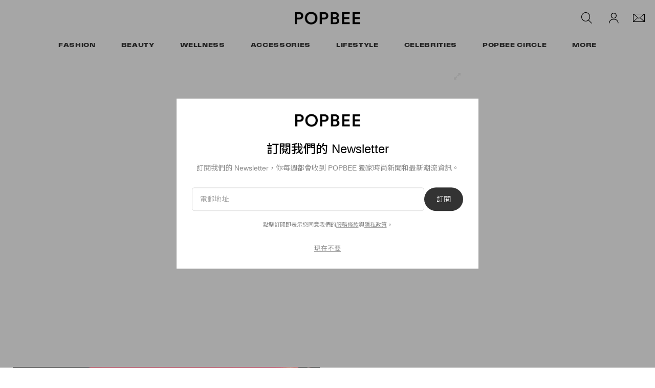

--- FILE ---
content_type: text/html; charset=UTF-8
request_url: https://popbee.com/lifestyle/movies/it-chapter-2-full-cast-revealed
body_size: 29507
content:

<!DOCTYPE html>
<html data-platform="web">
<head>        <script type="text/javascript" src="https://app.termly.io/resource-blocker/f707209f-1e57-474e-8ed1-d8ab92d34bd7?autoBlock=on" ></script>
            <script>
            var userId = "0";
            var permutive_public_api_key = "919e734f-ccf8-4682-8bdd-bf3e30f900d4";
            var permutive_page_properties = {"user":{"language":"zh","login_status":false,"adblocker":false,"dark_mode":false},"page":{"type":"article"},"article":{"author":"Bunny Lau","categories":["Movies & Dramas"],"id":"679657","language":"zh","publish_date":"2018-06-27T17:30:31-04:00","subtitle":"2017 \u5e74\u662f\u5c6c\u65bc\u9a5a\u609a\u5927\u5e2b Stephen King","tags":["I.T","Jessica Chastain","Movie","James McAvoy","\u96fb\u5f71","x-men","Split","Stephen King","\u7e8c\u96c6","\u9a5a\u609a","\u5c0f\u4e11","Finn Wolfhard","cast","\u7260","IT \u7e8c\u96c6","\u6f14\u54e1\u540d\u55ae","full cast list","Beverly Marsh","Bill Denbrough","Losers\u2019 Club","Professor X","Richie Tozier","Bill Hader","Eddie Kaspbrak","James Ransone","Stan Uris","Andy Bean","Ben Hanscom","Jay Ryan","Mike Hanlon","Isaiah Mustafa","\u7260\u7e8c\u96c6"],"title":"\u5c0f\u4e11\u56de\u6b78\uff01\u300aIT\u300b\u7e8c\u96c6\u6210\u5e74\u7248\u6f14\u54e1\u540d\u55ae\u91cb\u51fa\uff0c\u5c31\u9023\u300cX\u6559\u6388\u300d\u4e5f\u6703\u51fa\u6f14\uff01","type":"editorial","subtype":"gallery"}};
            var permutive_schema = {"classifications_watson":{"categories":"$alchemy_taxonomy","keywords":"$alchemy_keywords"},"user":{"language":"zh","login_status":false,"adblocker":false,"dark_mode":false},"page":{"type":"article"},"article":{"author":"Bunny Lau","categories":["Movies & Dramas"],"id":"679657","language":"zh","publish_date":"2018-06-27T17:30:31-04:00","subtitle":"2017 \u5e74\u662f\u5c6c\u65bc\u9a5a\u609a\u5927\u5e2b Stephen King","tags":["I.T","Jessica Chastain","Movie","James McAvoy","\u96fb\u5f71","x-men","Split","Stephen King","\u7e8c\u96c6","\u9a5a\u609a","\u5c0f\u4e11","Finn Wolfhard","cast","\u7260","IT \u7e8c\u96c6","\u6f14\u54e1\u540d\u55ae","full cast list","Beverly Marsh","Bill Denbrough","Losers\u2019 Club","Professor X","Richie Tozier","Bill Hader","Eddie Kaspbrak","James Ransone","Stan Uris","Andy Bean","Ben Hanscom","Jay Ryan","Mike Hanlon","Isaiah Mustafa","\u7260\u7e8c\u96c6"],"title":"\u5c0f\u4e11\u56de\u6b78\uff01\u300aIT\u300b\u7e8c\u96c6\u6210\u5e74\u7248\u6f14\u54e1\u540d\u55ae\u91cb\u51fa\uff0c\u5c31\u9023\u300cX\u6559\u6388\u300d\u4e5f\u6703\u51fa\u6f14\uff01","type":"editorial","subtype":"gallery"}};
            !function(e,o,n,i){if(!e){e=e||{},window.permutive=e,e.q=[];var t=function(){return([1e7]+-1e3+-4e3+-8e3+-1e11).replace(/[018]/g,function(e){return(e^(window.crypto||window.msCrypto).getRandomValues(new Uint8Array(1))[0]&15>>e/4).toString(16)})};e.config=i||{},e.config.apiKey=o,e.config.workspaceId=n,e.config.environment=e.config.environment||"production",(window.crypto||window.msCrypto)&&(e.config.viewId=t());for(var g=["addon","identify","track","trigger","query","segment","segments","ready","on","once","user","consent"],r=0;r<g.length;r++){var w=g[r];e[w]=function(o){return function(){var n=Array.prototype.slice.call(arguments,0);e.q.push({functionName:o,arguments:n})}}(w)}}}(window.permutive,permutive_public_api_key,"b281aa56-da9f-401b-a938-f111b0a96b5a",{"consentRequired": true });
            window.googletag=window.googletag||{},window.googletag.cmd=window.googletag.cmd||[],window.googletag.cmd.push(function(){if(0===window.googletag.pubads().getTargeting("permutive").length){var e=window.localStorage.getItem("_pdfps");window.googletag.pubads().setTargeting("permutive",e?JSON.parse(e):[]);var o=window.localStorage.getItem("permutive-id");o&&(window.googletag.pubads().setTargeting("puid",o),window.googletag.pubads().setTargeting("ptime",Date.now().toString())),window.permutive.config.viewId&&window.googletag.pubads().setTargeting("prmtvvid",window.permutive.config.viewId),window.permutive.config.workspaceId&&window.googletag.pubads().setTargeting("prmtvwid",window.permutive.config.workspaceId)}});
            permutive.addon('web',{
                "page": permutive_schema
            });
            if (!!+userId) {
                permutive.identify([
                    {
                        "id": userId,
                        "tag": "hbuid",
                        "priority": 0
                    }
                ]);
            }
        </script>
        <script async src="https://b281aa56-da9f-401b-a938-f111b0a96b5a.edge.permutive.app/b281aa56-da9f-401b-a938-f111b0a96b5a-web.js"></script>
        <script>!function(b,c){var a=new window.XMLHttpRequest;a.open("POST","https://api.permutive.com/ctx/v1/segment?k="+b,!0),a.onreadystatechange=function(){if(4===a.readyState&&200===a.status){var b;try{b=JSON.parse(a.responseText)}catch(c){return}window.permutive.addon("contextual",b),window.googletag=window.googletag||{},window.googletag.cmd=window.googletag.cmd||[],window.googletag.cmd.push(function(){var a=window.googletag.pubads(),c=b.gam||[],d="prmtvctx",e=c.concat("rts");a.setTargeting(d,e)})}},a.send(JSON.stringify({pageProperties:function(a){try{var b={client:{url:document.URL,referrer:document.referrer,type:"web",user_agent:navigator.userAgent,domain:window.location.hostname,title:document.title}};if("object"==typeof a&&!Array.isArray(a))return Object.assign({},a,b);return b}catch(c){return{}}}(c),url:document.URL}))}(permutive_public_api_key,permutive_page_properties)</script>
                <script type="text/javascript">
            var themeCookie = 'light';

            var cookieName = 'hb-theme';

            // if (window.matchMedia('(prefers-color-scheme: dark)').matches) {
            //     themeCookie = 'dark';
            // } else if (window.matchMedia('(prefers-color-scheme: light)').matches) {
            //     themeCookie = 'light';
            // }

            var cookiearray = document.cookie.split(';');

            // Now take key value pair out of this array
            if (document.cookie) {
                for (var i = 0; i < cookiearray.length; i++) {
                    var name = cookiearray[i].split('=')[0].trim();
                    var value = cookiearray[i].split('=')[1].trim();

                    if (name === cookieName) {
                        themeCookie = value;
                    }
                }
            }
            function SetDarkMode() {
                if (themeCookie) {
                    document.querySelector('html').setAttribute('data-theme', themeCookie);
                }
            }
            SetDarkMode();
        </script>
    
                    <meta charset="UTF-8"/><meta http-equiv="X-UA-Compatible" content="IE=edge"><meta name='webgains-site-verification' content='wleqbtam' /><meta name="viewport"
                  content="width=device-width, initial-scale=1.0, maximum-scale=1.0, user-scalable=no, shrink-to-fit=no viewport-fit=cover"><title>IT 牠 續集演員名單釋出 - POPBEE</title><meta name="description" content="小丑回歸！《IT》續集成年版演員名單釋出，就連「X教授」也會出演！: 2017 年是屬於驚悚大師 Stephen King"/><meta name="naver-site-verification" content="naverbaa7874a43aff57a061b37028462313a" /><link rel="preconnect" href="https://tags.crwdcntrl.net"><link rel="preconnect" href="https://bcp.crwdcntrl.net"><link rel="dns-prefetch" href="https://tags.crwdcntrl.net"><link rel="dns-prefetch" href="https://bcp.crwdcntrl.net"><link rel="stylesheet" href="https://use.typekit.net/osq3vkm.css"><link rel="stylesheet" href="https://popbee.com/dist/popbee/3204528ba3442320697e.css"><link rel="stylesheet" href="https://popbee.com/dist/popbee/13e34b893a9fb960d3de.css"><link rel="stylesheet" href="https://popbee.com/dist/popbee/ff7a049134e7a58a2fed.css"><script type="text/javascript">
                var hypebeast = hypebeast || {};
                                hypebeast.dfpID = '1015938';
                                hypebeast.hypebeastLogUrl = 'https://log.hypebeast.com/v1/systems/popbee/batchEvents/';
                hypebeast.hypebeastLogRegion = 'cnt';
                hypebeast.siteName = 'Popbee';
                hypebeast.ajaxNativeAdUrl = 'https://popbee.com/_ajax/native-ad';
                hypebeast.ajaxNativeSponsorAdUrl = 'https://popbee.com/_ajax/native-sponsor-ad';
                hypebeast.searchUrl = 'https://popbee.com/search';
                hypebeast.fbAppId = '0';
                hypebeast.cookiePolicyUrl = 'https://popbee.com/cookie-policy';
                hypebeast.privacyPolicyUrl = 'https://popbee.com/privacy';
            </script><link rel="license" type="application/rsl+xml" href="https://popbee.com//license.xml"><script type="application/ld+json">
            {
                "@context" : "https://schema.org",
                "@type" : "Organization",
                "url" : "https://popbee.com/",
                "logo" : "https://popbee.com/images/hypebeast/hypebeast-logo-1x1@2x.jpg",
                "sameAs" : [
                    "https://www.facebook.com/popbee",
                    "https://www.twitter.com/hypebeast",
                    "https://www.instagram.com/popbee",
                    "https://www.youtube.com/UC58qIGYnSiMnNhFXanjxHTA",
                    "https://itunes.apple.com/app/hypebeast/id986768161",
                    "https://play.google.com/store/apps/details?id=com.hypebeast.editorial"
                ],
                "founder": "Kevin Ma",
                "foundingDate": "2005",
                "legalName": "Hypebeast Hong Kong Limited",
                "location": {
                    "@type": "Place",
                    "address": {
                        "@type": "PostalAddress",
                        "addressLocality": "Hypebeast Hong Kong Limited, 40/F, Cable TV Tower, No.9 Hoi Shing Road, Tsuen Wan, Hong Kong"
                    }
                },
                "telephone": "+852 3563 9035"
            }
            </script><script>
                dataLayer = window.dataLayer || [];
                dataLayer.push({ 'ga4_measurement_id': 'G-51VJG6FYEV' });
                dataLayer.push({ 'ua_tracking_id': 'UA-546583-3' });
                dataLayer.push({ 'userRegion': 'NAAM' });
                dataLayer.push({ 'userCountry': 'US'});
                dataLayer.push({ 'consent': (document.cookie.match('(^|; )' + 'OptanonAlertBoxClosed' + '=([^;]*)') || 0)[2] ? 'yes' : 'no' });
                dataLayer.push({ 'pageType': 'article'});
                dataLayer.push({ 'siteLocale': 'pbzh'});
                                            </script><script>
        dataLayer = window.dataLayer || [];
        dataLayer.push({ 'pageType': 'post' });
        dataLayer.push({ 'postId': 'pbzh679657' });
        dataLayer.push({
            'article_id': '679657',
            'article_author': 'Bunny Lau',
            'article_categories': ["Movies & Dramas"],
            'article_post_tag': ["I.T","Jessica Chastain","Movie","James McAvoy","\u96fb\u5f71","x-men","Split","Stephen King","\u7e8c\u96c6","\u9a5a\u609a","\u5c0f\u4e11","Finn Wolfhard","cast","\u7260","IT \u7e8c\u96c6","\u6f14\u54e1\u540d\u55ae","full cast list","Beverly Marsh","Bill Denbrough","Losers\u2019 Club","Professor X","Richie Tozier","Bill Hader","Eddie Kaspbrak","James Ransone","Stan Uris","Andy Bean","Ben Hanscom","Jay Ryan","Mike Hanlon","Isaiah Mustafa","\u7260\u7e8c\u96c6"],
            'article_date': '2018-06-27T09:30:31+00:00',
            'article_published_day': '27',
            'article_published_month': 'June',
            'article_published_year': '2018',
            'article_num_comments': '0',
                                });
        dataLayer.push({
            'event': 'view_article',
            'page': {"id":"679657","title":"\u5c0f\u4e11\u56de\u6b78\uff01\u300aIT\u300b\u7e8c\u96c6\u6210\u5e74\u7248\u6f14\u54e1\u540d\u55ae\u91cb\u51fa\uff0c\u5c31\u9023\u300cX\u6559\u6388\u300d\u4e5f\u6703\u51fa\u6f14\uff01","blog_id":"1","locale":"pbzh","type":"post","categories":["Movies & Dramas"],"post_tag":["I.T","Jessica Chastain","Movie","James McAvoy","\u96fb\u5f71","x-men","Split","Stephen King","\u7e8c\u96c6","\u9a5a\u609a","\u5c0f\u4e11","Finn Wolfhard","cast","\u7260","IT \u7e8c\u96c6","\u6f14\u54e1\u540d\u55ae","full cast list","Beverly Marsh","Bill Denbrough","Losers\u2019 Club","Professor X","Richie Tozier","Bill Hader","Eddie Kaspbrak","James Ransone","Stan Uris","Andy Bean","Ben Hanscom","Jay Ryan","Mike Hanlon","Isaiah Mustafa","\u7260\u7e8c\u96c6"],"author":"Bunny Lau"},
            _clear: true,
        });
    </script><script src="https://www.googleoptimize.com/optimize.js?id=GTM-MSNGKV9"></script><!-- Google Tag Manager --><noscript><iframe src="//www.googletagmanager.com/ns.html?id=GTM-68NN"
                        height="0" width="0"
                        style="display:none;visibility:hidden"></iframe></noscript><script>(function (w, d, s, l, i) {
                    w[l] = w[l] || [];
                    w[l].push({
                        'gtm.start':
                            new Date().getTime(), event: 'gtm.js'
                    });
                    var f = d.getElementsByTagName(s)[0],
                        j = d.createElement(s),
                        dl = l != 'dataLayer' ? '&l=' + l : '';
                    j.async = true;
                    j.src =
                        '//www.googletagmanager.com/gtm.js?id=' + i + dl;
                    f.parentNode.insertBefore(j, f);
                })(window, document, 'script', 'dataLayer', 'GTM-68NN');
            </script><!-- End Google Tag Manager --><script type="text/javascript">
                // Register Facebook callback
                window.fbAsyncInit = function () {
                    FB.init({
                        appId: 0,
                        status: true,
                        xfbml: true,
                        version: 'v2.10'
                    });
                };
            </script>    
    <meta name="pinterest" content="nopin" />
            
<link rel="apple-touch-icon" sizes="57x57"
      href="https://popbee.com/dist/popbee/favicon/apple-touch-icon-57x57.png?v8">
<link rel="apple-touch-icon" sizes="60x60"
      href="https://popbee.com/dist/popbee/favicon/apple-touch-icon-60x60.png?v8">
<link rel="apple-touch-icon" sizes="72x72"
      href="https://popbee.com/dist/popbee/favicon/apple-touch-icon-72x72.png?v8">
<link rel="apple-touch-icon" sizes="76x76"
      href="https://popbee.com/dist/popbee/favicon/apple-touch-icon-76x76.png?v8">
<link rel="apple-touch-icon" sizes="114x114"
      href="https://popbee.com/dist/popbee/favicon/apple-touch-icon-114x114.png?v8">
<link rel="apple-touch-icon" sizes="120x120"
      href="https://popbee.com/dist/popbee/favicon/apple-touch-icon-120x120.png?v8">
<link rel="apple-touch-icon" sizes="144x144"
      href="https://popbee.com/dist/popbee/favicon/apple-touch-icon-144x144.png?v8">
<link rel="apple-touch-icon" sizes="152x152"
      href="https://popbee.com/dist/popbee/favicon/apple-touch-icon-152x152.png?v8">
<link rel="apple-touch-icon" sizes="167x167"
      href="https://popbee.com/dist/popbee/favicon/apple-touch-icon-167x167.png?v8">
<link rel="apple-touch-icon" sizes="180x180"
      href="https://popbee.com/dist/popbee/favicon/apple-touch-icon-180x180.png?v8">
<link rel="apple-touch-icon" sizes="1024x1024"
      href="https://popbee.com/dist/popbee/favicon/apple-touch-icon-1024x1024.png?v8">
<link rel="icon" type="image/png" sizes="16x16" href="/dist/popbee/favicon/favicon-16x16.png?v8">
<link rel="icon" type="image/png" sizes="32x32" href="/dist/popbee/favicon/favicon-32x32.png?v8">
<link rel="icon" type="image/png" sizes="48x48" href="/dist/popbee/favicon/favicon-48x48.png?v8">
<link rel="icon" type="image/x-icon" href="https://popbee.com/dist/popbee/favicon/favicon.ico?v8">
<meta name="msapplication-TileColor" content="#fff">
<meta name="msapplication-TileImage" content="https://popbee.com/dist/popbee/favicon/mstile-144x144.png?v8">
<meta name="msapplication-config" content="https://popbee.com/dist/popbee/favicon/browserconfig.xml">
<meta name="theme-color" content="#fff">
    


            <meta property="og:title" content="&#x5C0F;&#x4E11;&#x56DE;&#x6B78;&#xFF01;&#x300A;IT&#x300B;&#x7E8C;&#x96C6;&#x6210;&#x5E74;&#x7248;&#x6F14;&#x54E1;&#x540D;&#x55AE;&#x91CB;&#x51FA;&#xFF0C;&#x5C31;&#x9023;&#x300C;X&#x6559;&#x6388;&#x300D;&#x4E5F;&#x6703;&#x51FA;&#x6F14;&#xFF01;"/>
        <meta property="og:url" content="https://popbee.com/lifestyle/movies/it-chapter-2-full-cast-revealed"/>
        <meta property="og:description"
              content="2017&#x20;&#x5E74;&#x662F;&#x5C6C;&#x65BC;&#x9A5A;&#x609A;&#x5927;&#x5E2B;&#x20;Stephen&#x20;King"/>
        <meta property="og:image" content="https://popbee.com/image/2018/06/IT-Chapter-2-Full-Cast-Revealed-teaser.gif"/>
        <meta property="og:image:width" content="960"/>
        <meta property="og:image:height" content="480"/>
        <meta property="og:image:alt" content="&#x5C0F;&#x4E11;&#x56DE;&#x6B78;&#xFF01;&#x300A;IT&#x300B;&#x7E8C;&#x96C6;&#x6210;&#x5E74;&#x7248;&#x6F14;&#x54E1;&#x540D;&#x55AE;&#x91CB;&#x51FA;&#xFF0C;&#x5C31;&#x9023;&#x300C;X&#x6559;&#x6388;&#x300D;&#x4E5F;&#x6703;&#x51FA;&#x6F14;&#xFF01;"/>
        <meta property="og:type" content="article"/>
        <meta property="og:site_name" content="Popbee"/>
        <meta property="article:published_time" content="2018-06-27T17:30:31-04:00"/>
        <meta property="article:modified_time" content="2018-06-27T17:30:58-04:00"/>
        <meta property="og:updated_time" content="2018-06-27T17:30:58-04:00"/>
        <link rel="canonical" href="https://popbee.com/lifestyle/movies/it-chapter-2-full-cast-revealed">
        <meta name="twitter:card" content="summary_large_image">
        <meta name="twitter:site" content="@hypebeast"/>
        <meta name="twitter:creator" content="@hypebeast"/>
        <meta name="twitter:title" content="&#x5C0F;&#x4E11;&#x56DE;&#x6B78;&#xFF01;&#x300A;IT&#x300B;&#x7E8C;&#x96C6;&#x6210;&#x5E74;&#x7248;&#x6F14;&#x54E1;&#x540D;&#x55AE;&#x91CB;&#x51FA;&#xFF0C;&#x5C31;&#x9023;&#x300C;X&#x6559;&#x6388;&#x300D;&#x4E5F;&#x6703;&#x51FA;&#x6F14;&#xFF01;"/>
        <meta name="twitter:image" content="https://popbee.com/image/2018/06/IT-Chapter-2-Full-Cast-Revealed-teaser.gif">
        <meta name="twitter:domain" content="https://popbee.com/"/>
    
                            
<script type="application/ld+json">
    {
        "@context": "https://schema.org",
        "@type": "NewsArticle",
        "mainEntityOfPage": {
            "@type":"WebPage",
            "@id":"https://popbee.com/lifestyle/movies/it-chapter-2-full-cast-revealed"
        },
        "headline": "小丑回歸！《IT》續集成年版演員名單釋出，就連「X教授」也會出演！",
        "datePublished": "2018-06-27T09:30:31Z",
        "dateModified": "2018-06-27T09:30:58Z",
        "publisher": {
            "@type": "Organization",
            "name": "Popbee",
            "logo": {
                "@type": "ImageObject",
                "url": "https://popbee.com/dist/popbee/images/nav/popbee-logo@2x.a6f68014.png"
            }
        },
        "author": {
            "@type": "Person",
            "name": "Bunny Lau"
        },
        "image": {
            "@type": "ImageObject",
            "url": "https://popbee.com/image/2018/06/IT-Chapter-2-Full-Cast-Revealed-teaser.gif",
            "height": 640,
            "width": 960
        }
    }
</script>    </head>

<body class="editorial_popbee_post env-prod locale-pbzh group-popbee  post-page"
      data-locale="pbzh"
      data-group="popbee"
      data-site="popbee"
            style="--city-guide-theme-primary-color: #233e09; --city-guide-theme-secondary-color: #d0d4cc;"
>

<div id="root">
                        <div class="leaderboard-wrapper top-unit">
                    
    
    

<div class="inner-container hidden-app">
    <div class="inner-content">
        <div data-adunit="Popbee_ROS_728x90_Top_Leaderboard"
             class="prod adunit leaderboard page- lazy-load"
             data-dimensions="100x100,320x100,728x90,970x250,300x250,320x50,1600x400,800x400,400x200"
             data-size-mapping="leaderboard-top"
             data-sortable="true"
             data-targeting='{"PBSiteLoc":["ros","article"],"PBSiteCat":["movies","it","jessica-chastain","movie","james-mcavoy","%e9%9b%bb%e5%bd%b1","x-men","split","stephen-king","%e7%ba%8c%e9%9b%86","%e9%a9%9a%e6%82%9a","%e5%b0%8f%e4%b8%91","finn-wolfhard","cast","%e7%89%a0","it-%e7%ba%8c%e9%9b%86","%e6%bc%94%e5%93%a1%e5%90%8d%e5%96%ae","full-cast-list","beverly-marsh","bill-denbrough","losers-club","professor-x","richie-tozier","bill-hader","eddie-kaspbrak","james-ransone","stan-uris","andy-bean","ben-hanscom","jay-ryan","mike-hanlon","isaiah-mustafa","%e7%89%a0%e7%ba%8c%e9%9b%86","lifestyle"],"PBSitePage":"0","PBSiteLang":"pbzh","country":"us","region":"naam","PBArticle":679657,"PBBlacklist":"0","adPosition":"top","sortable":"true"}'></div>
    </div>
</div>
            </div>
        
        
            


<header id="page-header">
    <div id="header-container">
        <!--Desktop Header-->
        <div id="main-nav" class="hidden-xs">
            <div class="row header-top">
                <div id="header-nav-hamburger" class="col-md-4 col-sm-4 d-md-none d-lg-none">
                    <div id="mobile-menu-toggle-desktop">
                        <a href="#"><svg width="25" height="25" viewBox="0 0 25 25" fill="none" xmlns="http://www.w3.org/2000/svg">
    <path fill-rule="evenodd" clip-rule="evenodd" d="M25 5.5H0V4H25V5.5Z" fill="black"/>
    <path fill-rule="evenodd" clip-rule="evenodd" d="M25 13.5H0V12H25V13.5Z" fill="black"/>
    <path fill-rule="evenodd" clip-rule="evenodd" d="M25 21.5H0V20H25V21.5Z" fill="black"/>
</svg>
</a>
                    </div>
                </div>

                <div id="header-nav-social" class="col-md-4 col-sm-4 d-none d-md-flex d-lg-flex">
                </div>

                <div id="header-nav-logo" class="col-md-4 col-sm-4">
                    <div id="site-logo">
                        <a href="https://popbee.com/">
                            <img src="https://popbee.com/dist/popbee/images/nav/popbee-logo@2x.a6f68014.png" alt="Popbee"
                                 nopin="nopin"/>
                        </a>
                    </div>
                </div>
                <div id="header-nav-aside" class="col-md-4 col-sm-4">
                    
<ul class="nav-aside">
    <li class="nav-search">
        
<drop-tether ref="searchButton" classes="main-aside-dropdown main-aside-search-dropdown main-dropdown-unstyle"
             arrow-classes="" :append-arrow="false" open-on="click" target-offset="25px 0"
             offset="0 -2px">
    <a href="https://popbee.com/search" class="main-aside-dropdown main-aside-search-dropdown">
        <span class="icon icon-navbar-search"></span>
    </a>
    <template #content>
        <div class="nav-dropdown-menu account-dropdown-menu">
            <div class="dropdown-menu-arrow"></div>
            <div class="dropdown-menu-body main-header-search">
                <search-dropdown
                    action="/search"
                    :text="{
                        placeholder: '輸入關鍵字搜尋',
                        trending: '熱門趨勢',
                        searchSuggestion: '搜尋建議',
                        history: '搜尋記錄',
                        clear: '清除',
                        clearAll: '清除全部',
                        popularRelated: '相關文章'
                        }"
                    suggestion-url="https://popbee.com/search-suggest"
                    popular-search-url="https://prod.hype.hypb.st/search/keyword"
                    :init-trending-items="[{&quot;name&quot;:&quot;Dior&quot;,&quot;slug&quot;:&quot;dior&quot;},{&quot;name&quot;:&quot;\u624b\u888b\u63a8\u4ecb&quot;,&quot;slug&quot;:&quot;%e6%89%8b%e8%a2%8b%e6%8e%a8%e4%bb%8b&quot;},{&quot;name&quot;:&quot;\u540d\u724c\u624b\u888b\u63a8\u4ecb&quot;,&quot;slug&quot;:&quot;%e5%90%8d%e7%89%8c%e6%89%8b%e8%a2%8b%e6%8e%a8%e4%bb%8b&quot;},{&quot;name&quot;:&quot;\u624b\u888b\u63a8\u85a6&quot;,&quot;slug&quot;:&quot;%e6%89%8b%e8%a2%8b%e6%8e%a8%e8%96%a6&quot;},{&quot;name&quot;:&quot;2026 Handbags&quot;,&quot;slug&quot;:&quot;2026-handbags&quot;},{&quot;name&quot;:&quot;CHANEL&quot;,&quot;slug&quot;:&quot;chanel&quot;},{&quot;name&quot;:&quot;SS26&quot;,&quot;slug&quot;:&quot;ss26&quot;},{&quot;name&quot;:&quot;tote bag&quot;,&quot;slug&quot;:&quot;tote-bag&quot;}]"
                    :ga="{
                        eventName: 'menu_navigation',
                        category: 'top navigation',
                        action: 'click',
                    }"
                >
                    <template #popular>
                        <div class="popular-posts-section">
                            <h4>熱門文章</h4>
                            <div class="popular-posts-list main-nav-search-popular-section">
                                <div class="swiper-container">
                                    <div class="swiper-wrapper">
                                                                                                                                                                            <div class="swiper-slide">
                                                <div class="post-box">
                                                    <a class="teaser post-thumbnail-wrapper"
                                                       href="https://popbee.com/beauty/hairstyles/foods-that-good-for-hair">
                                                        <img class="img-responsive"
                                                             src="https://image-cdn.hypb.st/https%3A%2F%2Fpopbee.com%2Fimage%2F2024%2F04%2Fmain-9.jpg?w=300&cbr=1&q=90&fit=max"
                                                             alt="不用再羨慕別人的髮量！飲食中加入 5 大養髮食物，不經不覺吃出豐盈秀髮"/>
                                                    </a>
                                                    <div class="post-title-wrapper">
                                                        <a href="https://popbee.com/beauty/hairstyles/foods-that-good-for-hair">不用再羨慕別人的髮量！飲食中加入 5 大養髮食物，不經不覺吃出豐盈秀髮</a>
                                                    </div>
                                                </div>
                                            </div>
                                                                                                                                                                            <div class="swiper-slide">
                                                <div class="post-box">
                                                    <a class="teaser post-thumbnail-wrapper"
                                                       href="https://popbee.com/beauty/hairstyles/winter-hair-care-growth">
                                                        <img class="img-responsive"
                                                             src="https://image-cdn.hypb.st/https%3A%2F%2Fpopbee.com%2Fimage%2F2023%2F11%2Funtitled-ddsfdfsesign-1.jpg?w=300&cbr=1&q=90&fit=max"
                                                             alt="髮量倍增！洗髮時加入這兩個簡單小動作、養出豐盈秀髮"/>
                                                    </a>
                                                    <div class="post-title-wrapper">
                                                        <a href="https://popbee.com/beauty/hairstyles/winter-hair-care-growth">髮量倍增！洗髮時加入這兩個簡單小動作、養出豐盈秀髮</a>
                                                    </div>
                                                </div>
                                            </div>
                                                                                                                                                                            <div class="swiper-slide">
                                                <div class="post-box">
                                                    <a class="teaser post-thumbnail-wrapper"
                                                       href="https://popbee.com/lifestyle/movies/tangled-rapunzel-lisa-blackpink-rumor-cast-list">
                                                        <img class="img-responsive"
                                                             src="https://image-cdn.hypb.st/https%3A%2F%2Fpopbee.com%2Fimage%2F2025%2F11%2Fosdifj-9we.jpg?w=300&cbr=1&q=90&fit=max"
                                                             alt="真的要變公主了！Disney《魔髮奇緣》真人電影，選角名單上出現了 Lisa？"/>
                                                    </a>
                                                    <div class="post-title-wrapper">
                                                        <a href="https://popbee.com/lifestyle/movies/tangled-rapunzel-lisa-blackpink-rumor-cast-list">真的要變公主了！Disney《魔髮奇緣》真人電影，選角名單上出現了 Lisa？</a>
                                                    </div>
                                                </div>
                                            </div>
                                                                            </div>
                                </div>
                            </div>
                        </div>
                    </template>
                </search-dropdown>
            </div>
        </div>
    </template>
</drop-tether>
    </li>
    <li class="nav-account">
    </li>
    <li class="nav-newsletter">
        
<drop-tether ref="newsletterButton" classes="main-aside-dropdown main-aside-newsletter-dropdown main-dropdown-unstyle"
             arrow-classes="nav-dropdown-arrow" :append-arrow="true" open-on="hover" target-offset="25px 0"
             offset="0 -2px">
    <a href="https://popbee.com/newsletter" class="main-aside-dropdown main-aside-newsletter-dropdown">
        <span class="icon icon-nav-newsletter"></span>
    </a>
    <template #content>
        <div class="nav-dropdown-menu newsletter-dropdown-menu">
            <div class="dropdown-menu-body main-header-newsletter">
                <newsletter-dropdown terms-url="https://popbee.com/terms" privacy-url="https://popbee.com/privacy" action-path="https://popbee.com/newsletter"></newsletter-dropdown>
            </div>
        </div>
    </template>
</drop-tether>
    </li>
</ul>
                </div>
            </div>
            <div class="row header-bottom">
                <div id="header-nav-category">
                    <ul class="nav-category">
        <li class="dropdown has-dropdown">
                                <a class="menu-item fashion-category-hover"
           href="https://popbee.com/category/fashion"
           ga-on="click"
           ga-event-category="top navigation"
           ga-event-action="clicks_categories"
           ga-event-label="https://popbee.com/category/fashion"
        >
        Fashion
        </a>
                <div class="nav-dropdown-menu fashion-sub-categories">
            <div class="dropdown-menu-arrow fashion-category-dropdown-arrow"></div>
            <div class="dropdown-menu-body fashion-category-bg">
                <div class="dropdown-item header">
                    <a href="https://popbee.com/category/fashion"
                       ga-on="click"
                       ga-event-category="top navigation"
                       ga-event-action="clicks_categories"
                       ga-event-label="https://popbee.com/category/fashion"
                    >
                        Fashion
                    </a>
                </div>
                                <div class="dropdown-item">
                    <a href="https://popbee.com/category/fashion"
                        ga-on="click"
                        ga-event-category="navigation bar"
                        ga-event-action="clicks_categories"
                        ga-event-label="https://popbee.com/category/fashion"
                    >All Fashion</a>
                </div>
                                                                                                                                    <div class="dropdown-item">
                        <a href="https://popbee.com/category/fashion/lookbook"
                           ga-on="click"
                           ga-event-category="navigation bar"
                           ga-event-action="clicks_categories"
                           ga-event-label="https://popbee.com/category/fashion/lookbook"
                        >
                           Lookbook
                        </a>
                    </div>
                                                                                                                    <div class="dropdown-item">
                        <a href="https://popbee.com/category/fashion/streetsnaps"
                           ga-on="click"
                           ga-event-category="navigation bar"
                           ga-event-action="clicks_categories"
                           ga-event-label="https://popbee.com/category/fashion/streetsnaps"
                        >
                           Streetsnaps
                        </a>
                    </div>
                                                                                                                    <div class="dropdown-item">
                        <a href="https://popbee.com/category/fashion/trends"
                           ga-on="click"
                           ga-event-category="navigation bar"
                           ga-event-action="clicks_categories"
                           ga-event-label="https://popbee.com/category/fashion/trends"
                        >
                           Trends &amp; Tips
                        </a>
                    </div>
                                                                                                                    <div class="dropdown-item">
                        <a href="https://popbee.com/category/fashion/runway-fashion"
                           ga-on="click"
                           ga-event-category="navigation bar"
                           ga-event-action="clicks_categories"
                           ga-event-label="https://popbee.com/category/fashion/runway-fashion"
                        >
                           Runway
                        </a>
                    </div>
                                                                                                                    <div class="dropdown-item">
                        <a href="https://popbee.com/category/fashion/fashion-events"
                           ga-on="click"
                           ga-event-category="navigation bar"
                           ga-event-action="clicks_categories"
                           ga-event-label="https://popbee.com/category/fashion/fashion-events"
                        >
                           Fashion Events
                        </a>
                    </div>
                                                                                                                    <div class="dropdown-item">
                        <a href="https://popbee.com/category/fashion/fashion-news"
                           ga-on="click"
                           ga-event-category="navigation bar"
                           ga-event-action="clicks_categories"
                           ga-event-label="https://popbee.com/category/fashion/fashion-news"
                        >
                           Fashion News
                        </a>
                    </div>
                            </div>
        </div>
            </li>
        <li class="dropdown has-dropdown">
                                <a class="menu-item beauty-category-hover"
           href="https://popbee.com/category/beauty"
           ga-on="click"
           ga-event-category="top navigation"
           ga-event-action="clicks_categories"
           ga-event-label="https://popbee.com/category/beauty"
        >
        Beauty
        </a>
                <div class="nav-dropdown-menu beauty-sub-categories">
            <div class="dropdown-menu-arrow beauty-category-dropdown-arrow"></div>
            <div class="dropdown-menu-body beauty-category-bg">
                <div class="dropdown-item header">
                    <a href="https://popbee.com/category/beauty"
                       ga-on="click"
                       ga-event-category="top navigation"
                       ga-event-action="clicks_categories"
                       ga-event-label="https://popbee.com/category/beauty"
                    >
                        Beauty
                    </a>
                </div>
                                <div class="dropdown-item">
                    <a href="https://popbee.com/category/beauty"
                        ga-on="click"
                        ga-event-category="navigation bar"
                        ga-event-action="clicks_categories"
                        ga-event-label="https://popbee.com/category/beauty"
                    >All Beauty</a>
                </div>
                                                                                                                                    <div class="dropdown-item">
                        <a href="https://popbee.com/category/beauty/make-up"
                           ga-on="click"
                           ga-event-category="navigation bar"
                           ga-event-action="clicks_categories"
                           ga-event-label="https://popbee.com/category/beauty/make-up"
                        >
                           Make Up
                        </a>
                    </div>
                                                                                                                    <div class="dropdown-item">
                        <a href="https://popbee.com/category/beauty/perfumes"
                           ga-on="click"
                           ga-event-category="navigation bar"
                           ga-event-action="clicks_categories"
                           ga-event-label="https://popbee.com/category/beauty/perfumes"
                        >
                           Perfumes
                        </a>
                    </div>
                                                                                                                    <div class="dropdown-item">
                        <a href="https://popbee.com/category/beauty/skincare"
                           ga-on="click"
                           ga-event-category="navigation bar"
                           ga-event-action="clicks_categories"
                           ga-event-label="https://popbee.com/category/beauty/skincare"
                        >
                           Skincare
                        </a>
                    </div>
                                                                                                                    <div class="dropdown-item">
                        <a href="https://popbee.com/category/beauty/hairstyles"
                           ga-on="click"
                           ga-event-category="navigation bar"
                           ga-event-action="clicks_categories"
                           ga-event-label="https://popbee.com/category/beauty/hairstyles"
                        >
                           Hairstyles
                        </a>
                    </div>
                                                                                                                    <div class="dropdown-item">
                        <a href="https://popbee.com/category/beauty/beauty-events"
                           ga-on="click"
                           ga-event-category="navigation bar"
                           ga-event-action="clicks_categories"
                           ga-event-label="https://popbee.com/category/beauty/beauty-events"
                        >
                           Beauty Events
                        </a>
                    </div>
                            </div>
        </div>
            </li>
        <li class="dropdown has-dropdown">
                                <a class="menu-item wellness-category-hover"
           href="https://popbee.com/category/wellness"
           ga-on="click"
           ga-event-category="top navigation"
           ga-event-action="clicks_categories"
           ga-event-label="https://popbee.com/category/wellness"
        >
        Wellness
        </a>
                <div class="nav-dropdown-menu wellness-sub-categories">
            <div class="dropdown-menu-arrow wellness-category-dropdown-arrow"></div>
            <div class="dropdown-menu-body wellness-category-bg">
                <div class="dropdown-item header">
                    <a href="https://popbee.com/category/wellness"
                       ga-on="click"
                       ga-event-category="top navigation"
                       ga-event-action="clicks_categories"
                       ga-event-label="https://popbee.com/category/wellness"
                    >
                        Wellness
                    </a>
                </div>
                                <div class="dropdown-item">
                    <a href="https://popbee.com/category/wellness"
                        ga-on="click"
                        ga-event-category="navigation bar"
                        ga-event-action="clicks_categories"
                        ga-event-label="https://popbee.com/category/wellness"
                    >All Wellness</a>
                </div>
                                                                                                                                    <div class="dropdown-item">
                        <a href="https://popbee.com/category/wellness/health-and-fitness"
                           ga-on="click"
                           ga-event-category="navigation bar"
                           ga-event-action="clicks_categories"
                           ga-event-label="https://popbee.com/category/wellness/health-and-fitness"
                        >
                           Health and Fitness
                        </a>
                    </div>
                                                                                                                    <div class="dropdown-item">
                        <a href="https://popbee.com/category/wellness/self"
                           ga-on="click"
                           ga-event-category="navigation bar"
                           ga-event-action="clicks_categories"
                           ga-event-label="https://popbee.com/category/wellness/self"
                        >
                           Self
                        </a>
                    </div>
                            </div>
        </div>
            </li>
        <li class="dropdown has-dropdown">
                                <a class="menu-item accessories-category-hover"
           href="https://popbee.com/category/accessories"
           ga-on="click"
           ga-event-category="top navigation"
           ga-event-action="clicks_categories"
           ga-event-label="https://popbee.com/category/accessories"
        >
        Accessories
        </a>
                <div class="nav-dropdown-menu accessories-sub-categories">
            <div class="dropdown-menu-arrow accessories-category-dropdown-arrow"></div>
            <div class="dropdown-menu-body accessories-category-bg">
                <div class="dropdown-item header">
                    <a href="https://popbee.com/category/accessories"
                       ga-on="click"
                       ga-event-category="top navigation"
                       ga-event-action="clicks_categories"
                       ga-event-label="https://popbee.com/category/accessories"
                    >
                        Accessories
                    </a>
                </div>
                                <div class="dropdown-item">
                    <a href="https://popbee.com/category/accessories"
                        ga-on="click"
                        ga-event-category="navigation bar"
                        ga-event-action="clicks_categories"
                        ga-event-label="https://popbee.com/category/accessories"
                    >All Accessories</a>
                </div>
                                                                                                                                    <div class="dropdown-item">
                        <a href="https://popbee.com/category/accessories/shoes"
                           ga-on="click"
                           ga-event-category="navigation bar"
                           ga-event-action="clicks_categories"
                           ga-event-label="https://popbee.com/category/accessories/shoes"
                        >
                           Shoes
                        </a>
                    </div>
                                                                                                                    <div class="dropdown-item">
                        <a href="https://popbee.com/category/accessories/handbags"
                           ga-on="click"
                           ga-event-category="navigation bar"
                           ga-event-action="clicks_categories"
                           ga-event-label="https://popbee.com/category/accessories/handbags"
                        >
                           Handbags
                        </a>
                    </div>
                                                                                                                    <div class="dropdown-item">
                        <a href="https://popbee.com/category/accessories/watches"
                           ga-on="click"
                           ga-event-category="navigation bar"
                           ga-event-action="clicks_categories"
                           ga-event-label="https://popbee.com/category/accessories/watches"
                        >
                           Watches
                        </a>
                    </div>
                                                                                                                    <div class="dropdown-item">
                        <a href="https://popbee.com/category/accessories/jewelry"
                           ga-on="click"
                           ga-event-category="navigation bar"
                           ga-event-action="clicks_categories"
                           ga-event-label="https://popbee.com/category/accessories/jewelry"
                        >
                           Jewelry
                        </a>
                    </div>
                            </div>
        </div>
            </li>
        <li class="dropdown has-dropdown">
                                <a class="menu-item lifestyle-category-hover"
           href="https://popbee.com/category/lifestyle"
           ga-on="click"
           ga-event-category="top navigation"
           ga-event-action="clicks_categories"
           ga-event-label="https://popbee.com/category/lifestyle"
        >
        Lifestyle
        </a>
                <div class="nav-dropdown-menu lifestyle-sub-categories">
            <div class="dropdown-menu-arrow lifestyle-category-dropdown-arrow"></div>
            <div class="dropdown-menu-body lifestyle-category-bg">
                <div class="dropdown-item header">
                    <a href="https://popbee.com/category/lifestyle"
                       ga-on="click"
                       ga-event-category="top navigation"
                       ga-event-action="clicks_categories"
                       ga-event-label="https://popbee.com/category/lifestyle"
                    >
                        Lifestyle
                    </a>
                </div>
                                <div class="dropdown-item">
                    <a href="https://popbee.com/category/lifestyle"
                        ga-on="click"
                        ga-event-category="navigation bar"
                        ga-event-action="clicks_categories"
                        ga-event-label="https://popbee.com/category/lifestyle"
                    >All Lifestyle</a>
                </div>
                                                                                                                                    <div class="dropdown-item">
                        <a href="https://popbee.com/category/lifestyle/food"
                           ga-on="click"
                           ga-event-category="navigation bar"
                           ga-event-action="clicks_categories"
                           ga-event-label="https://popbee.com/category/lifestyle/food"
                        >
                           Food
                        </a>
                    </div>
                                                                                                                    <div class="dropdown-item">
                        <a href="https://popbee.com/category/lifestyle/gadgets"
                           ga-on="click"
                           ga-event-category="navigation bar"
                           ga-event-action="clicks_categories"
                           ga-event-label="https://popbee.com/category/lifestyle/gadgets"
                        >
                           Gadgets
                        </a>
                    </div>
                                                                                                                    <div class="dropdown-item">
                        <a href="https://popbee.com/category/lifestyle/travel"
                           ga-on="click"
                           ga-event-category="navigation bar"
                           ga-event-action="clicks_categories"
                           ga-event-label="https://popbee.com/category/lifestyle/travel"
                        >
                           Travel
                        </a>
                    </div>
                                                                                                                    <div class="dropdown-item">
                        <a href="https://popbee.com/category/lifestyle/home-and-living"
                           ga-on="click"
                           ga-event-category="navigation bar"
                           ga-event-action="clicks_categories"
                           ga-event-label="https://popbee.com/category/lifestyle/home-and-living"
                        >
                           Home and Living
                        </a>
                    </div>
                                                                                                                    <div class="dropdown-item">
                        <a href="https://popbee.com/category/lifestyle/movies"
                           ga-on="click"
                           ga-event-category="navigation bar"
                           ga-event-action="clicks_categories"
                           ga-event-label="https://popbee.com/category/lifestyle/movies"
                        >
                           Movies &amp; Dramas
                        </a>
                    </div>
                                                                                                                    <div class="dropdown-item">
                        <a href="https://popbee.com/category/lifestyle/wedding"
                           ga-on="click"
                           ga-event-category="navigation bar"
                           ga-event-action="clicks_categories"
                           ga-event-label="https://popbee.com/category/lifestyle/wedding"
                        >
                           Wedding
                        </a>
                    </div>
                                                                                                                    <div class="dropdown-item">
                        <a href="https://popbee.com/category/lifestyle/art-and-culture"
                           ga-on="click"
                           ga-event-category="navigation bar"
                           ga-event-action="clicks_categories"
                           ga-event-label="https://popbee.com/category/lifestyle/art-and-culture"
                        >
                           Art and Culture
                        </a>
                    </div>
                            </div>
        </div>
            </li>
        <li class="dropdown has-dropdown">
                                <a class="menu-item celebrities-category-hover"
           href="https://popbee.com/category/celebrities"
           ga-on="click"
           ga-event-category="top navigation"
           ga-event-action="clicks_categories"
           ga-event-label="https://popbee.com/category/celebrities"
        >
        Celebrities
        </a>
                <div class="nav-dropdown-menu celebrities-sub-categories">
            <div class="dropdown-menu-arrow celebrities-category-dropdown-arrow"></div>
            <div class="dropdown-menu-body celebrities-category-bg">
                <div class="dropdown-item header">
                    <a href="https://popbee.com/category/celebrities"
                       ga-on="click"
                       ga-event-category="top navigation"
                       ga-event-action="clicks_categories"
                       ga-event-label="https://popbee.com/category/celebrities"
                    >
                        Celebrities
                    </a>
                </div>
                                <div class="dropdown-item">
                    <a href="https://popbee.com/category/celebrities"
                        ga-on="click"
                        ga-event-category="navigation bar"
                        ga-event-action="clicks_categories"
                        ga-event-label="https://popbee.com/category/celebrities"
                    >All Celebrities</a>
                </div>
                                                                                                                                    <div class="dropdown-item">
                        <a href="https://popbee.com/category/celebrities/celebrities-news"
                           ga-on="click"
                           ga-event-category="navigation bar"
                           ga-event-action="clicks_categories"
                           ga-event-label="https://popbee.com/category/celebrities/celebrities-news"
                        >
                           Celebrities News
                        </a>
                    </div>
                                                                                                                    <div class="dropdown-item">
                        <a href="https://popbee.com/category/celebrities/style"
                           ga-on="click"
                           ga-event-category="navigation bar"
                           ga-event-action="clicks_categories"
                           ga-event-label="https://popbee.com/category/celebrities/style"
                        >
                           Style
                        </a>
                    </div>
                            </div>
        </div>
            </li>
        <li class="dropdown has-dropdown">
                                                    <a class="menu-item popbee-circle-category-hover"
           href="https://popbee.com/popbee-circle/"
           ga-on="click"
           ga-event-category="top navigation"
           ga-event-action="clicks_categories"
           ga-event-label="https://popbee.com/popbee-circle/"
        >
        Popbee Circle
        </a>
                <div class="nav-dropdown-menu popbee-circle-sub-categories">
            <div class="dropdown-menu-arrow popbee-circle-category-dropdown-arrow"></div>
            <div class="dropdown-menu-body popbee-circle-category-bg">
                <div class="dropdown-item header">
                    <a href="https://popbee.com/popbee-circle/"
                       ga-on="click"
                       ga-event-category="top navigation"
                       ga-event-action="clicks_categories"
                       ga-event-label="https://popbee.com/popbee-circle/"
                    >
                        Popbee Circle
                    </a>
                </div>
                                                                                                                                                                                <div class="dropdown-item">
                        <a href="https://popbee.com/popbee-circle/"
                           ga-on="click"
                           ga-event-category="navigation bar"
                           ga-event-action="clicks_categories"
                           ga-event-label="https://popbee.com/popbee-circle/"
                        >
                           Home
                        </a>
                    </div>
                                                                                                                                                                <div class="dropdown-item">
                        <a href="https://popbee.com/popbee-circle/premium-articles"
                           ga-on="click"
                           ga-event-category="navigation bar"
                           ga-event-action="clicks_categories"
                           ga-event-label="https://popbee.com/popbee-circle/premium-articles"
                        >
                           Premium Articles
                        </a>
                    </div>
                                                                                                                                                                <div class="dropdown-item">
                        <a href="https://popbee.com/popbee-circle/giveaway"
                           ga-on="click"
                           ga-event-category="navigation bar"
                           ga-event-action="clicks_categories"
                           ga-event-label="https://popbee.com/popbee-circle/giveaway"
                        >
                           Giveaway
                        </a>
                    </div>
                            </div>
        </div>
            </li>
        <li class="dropdown ">
                                                    <a class="menu-item city-guide-category-hover"
           href="https://popbee.com/city-guide/"
           ga-on="click"
           ga-event-category="top navigation"
           ga-event-action="clicks_categories"
           ga-event-label="https://popbee.com/city-guide/"
        >
        City Guide
        </a>
            </li>
        <li class="dropdown has-dropdown">
                                <a class="menu-item features-category-hover"
           href="https://popbee.com/category/features"
           ga-on="click"
           ga-event-category="top navigation"
           ga-event-action="clicks_categories"
           ga-event-label="https://popbee.com/category/features"
        >
        Features
        </a>
                <div class="nav-dropdown-menu features-sub-categories">
            <div class="dropdown-menu-arrow features-category-dropdown-arrow"></div>
            <div class="dropdown-menu-body features-category-bg">
                <div class="dropdown-item header">
                    <a href="https://popbee.com/category/features"
                       ga-on="click"
                       ga-event-category="top navigation"
                       ga-event-action="clicks_categories"
                       ga-event-label="https://popbee.com/category/features"
                    >
                        Features
                    </a>
                </div>
                                <div class="dropdown-item">
                    <a href="https://popbee.com/category/features"
                        ga-on="click"
                        ga-event-category="navigation bar"
                        ga-event-action="clicks_categories"
                        ga-event-label="https://popbee.com/category/features"
                    >All Features</a>
                </div>
                                                                                                                                    <div class="dropdown-item">
                        <a href="https://popbee.com/category/features/popbee-edit"
                           ga-on="click"
                           ga-event-category="navigation bar"
                           ga-event-action="clicks_categories"
                           ga-event-label="https://popbee.com/category/features/popbee-edit"
                        >
                           POPBEE EDIT
                        </a>
                    </div>
                            </div>
        </div>
            </li>
        <li class="dropdown ">
                                <a class="menu-item video-category-hover"
           href="https://popbee.com/category/video"
           ga-on="click"
           ga-event-category="top navigation"
           ga-event-action="clicks_categories"
           ga-event-label="https://popbee.com/category/video"
        >
        Video
        </a>
            </li>
        <li class="dropdown ">
                                <a class="menu-item campaign-category-hover"
           href="https://popbee.com/tag/campaign"
           ga-on="click"
           ga-event-category="top navigation"
           ga-event-action="clicks_categories"
           ga-event-label="https://popbee.com/tag/campaign"
        >
        Campaign
        </a>
            </li>
        <li class="dropdown more">
        <div class="arrow-up"></div>
        <a href="#" class="menu-item more-hover">
            More
        </a>
        <ul>
            <li class="more-nav-item header hide">
                More
            </li>
                                                                                        <li class="fashion more-nav-item hide">
                <a class="fashion-category-hover" href="https://popbee.com/category/fashion"
                   ga-on="click"
                   ga-event-category="navigation bar"
                   ga-event-action="clicks_categories"
                   ga-event-label="https://popbee.com/category/fashion"
                >
                Fashion
                </a>
            </li>
                                                                                        <li class="beauty more-nav-item hide">
                <a class="beauty-category-hover" href="https://popbee.com/category/beauty"
                   ga-on="click"
                   ga-event-category="navigation bar"
                   ga-event-action="clicks_categories"
                   ga-event-label="https://popbee.com/category/beauty"
                >
                Beauty
                </a>
            </li>
                                                                                        <li class="wellness more-nav-item hide">
                <a class="wellness-category-hover" href="https://popbee.com/category/wellness"
                   ga-on="click"
                   ga-event-category="navigation bar"
                   ga-event-action="clicks_categories"
                   ga-event-label="https://popbee.com/category/wellness"
                >
                Wellness
                </a>
            </li>
                                                                                        <li class="accessories more-nav-item hide">
                <a class="accessories-category-hover" href="https://popbee.com/category/accessories"
                   ga-on="click"
                   ga-event-category="navigation bar"
                   ga-event-action="clicks_categories"
                   ga-event-label="https://popbee.com/category/accessories"
                >
                Accessories
                </a>
            </li>
                                                                                        <li class="lifestyle more-nav-item hide">
                <a class="lifestyle-category-hover" href="https://popbee.com/category/lifestyle"
                   ga-on="click"
                   ga-event-category="navigation bar"
                   ga-event-action="clicks_categories"
                   ga-event-label="https://popbee.com/category/lifestyle"
                >
                Lifestyle
                </a>
            </li>
                                                                                        <li class="celebrities more-nav-item hide">
                <a class="celebrities-category-hover" href="https://popbee.com/category/celebrities"
                   ga-on="click"
                   ga-event-category="navigation bar"
                   ga-event-action="clicks_categories"
                   ga-event-label="https://popbee.com/category/celebrities"
                >
                Celebrities
                </a>
            </li>
                                                                                                                            <li class="popbee-circle more-nav-item hide">
                <a class="popbee-circle-category-hover" href="https://popbee.com/popbee-circle/"
                   ga-on="click"
                   ga-event-category="navigation bar"
                   ga-event-action="clicks_categories"
                   ga-event-label="https://popbee.com/popbee-circle/"
                >
                Popbee Circle
                </a>
            </li>
                                                                                                                            <li class="city-guide more-nav-item hide">
                <a class="city-guide-category-hover" href="https://popbee.com/city-guide"
                   ga-on="click"
                   ga-event-category="navigation bar"
                   ga-event-action="clicks_categories"
                   ga-event-label="https://popbee.com/city-guide"
                >
                City Guide
                </a>
            </li>
                                                                                        <li class="features more-nav-item hide">
                <a class="features-category-hover" href="https://popbee.com/category/features"
                   ga-on="click"
                   ga-event-category="navigation bar"
                   ga-event-action="clicks_categories"
                   ga-event-label="https://popbee.com/category/features"
                >
                Features
                </a>
            </li>
                                                                                        <li class="video more-nav-item hide">
                <a class="video-category-hover" href="https://popbee.com/category/video"
                   ga-on="click"
                   ga-event-category="navigation bar"
                   ga-event-action="clicks_categories"
                   ga-event-label="https://popbee.com/category/video"
                >
                Video
                </a>
            </li>
                                                                                        <li class="campaign more-nav-item hide">
                <a class="campaign-category-hover" href="https://popbee.com/tag/campaign"
                   ga-on="click"
                   ga-event-category="navigation bar"
                   ga-event-action="clicks_categories"
                   ga-event-label="https://popbee.com/tag/campaign"
                >
                Campaign
                </a>
            </li>
                    </ul>
    </li>
</ul>
                </div>
            </div>
        </div>
        <div id="sticky-nav">
            
<div class="sticky-nav-top">
    <div id="mobile-menu-toggle" class="col-4"
            ga-on="click"
    ga-event-category="top navigation"
    ga-event-action="click"
    ga-event-label="menu &gt; open"

            data-event-name="menu_navigation"
    data-custom-event="null"
>
        <a href="#"><svg width="25" height="25" viewBox="0 0 25 25" fill="none" xmlns="http://www.w3.org/2000/svg">
    <path fill-rule="evenodd" clip-rule="evenodd" d="M25 5.5H0V4H25V5.5Z" fill="black"/>
    <path fill-rule="evenodd" clip-rule="evenodd" d="M25 13.5H0V12H25V13.5Z" fill="black"/>
    <path fill-rule="evenodd" clip-rule="evenodd" d="M25 21.5H0V20H25V21.5Z" fill="black"/>
</svg>
</a>
    </div>
    <div id="mobile-newsletter" class="col-4">
        <a href="https://popbee.com/newsletter">
            <span class="icon icon-nav-newsletter"></span>
        </a>
    </div>
    <a class="logo col-4" href=https://popbee.com/>
        <img class="img-responsive" src="https://popbee.com/dist/popbee/images/nav/popbee-logo@2x.a6f68014.png" alt=""/>
    </a>
    <div class="menu-icons">
        <button class="mobile-nav-search"><svg width="25" height="26" viewBox="0 0 25 26" fill="none" xmlns="http://www.w3.org/2000/svg">
    <path fill-rule="evenodd" clip-rule="evenodd" d="M10.5471 17.8441C14.5772 17.8441 17.8442 14.5771 17.8442 10.547C17.8442 6.517 14.5772 3.25 10.5471 3.25C6.51701 3.25 3.25 6.517 3.25 10.547C3.25 14.5771 6.51701 17.8441 10.5471 17.8441ZM10.5471 19.0941C15.2675 19.0941 19.0942 15.2674 19.0942 10.547C19.0942 5.82664 15.2675 2 10.5471 2C5.82666 2 2 5.82664 2 10.547C2 15.2674 5.82666 19.0941 10.5471 19.0941Z" fill="currentColor"/>
    <path fill-rule="evenodd" clip-rule="evenodd" d="M21.8574 23.2751L15.4471 16.8648L16.331 15.981L22.7413 22.3912L21.8574 23.2751Z" fill="currentColor"/>
</svg>
</button>
        <a href="#" class="mobile-account">
            <svg width="25" height="25" viewBox="0 0 25 25" fill="none" xmlns="http://www.w3.org/2000/svg">
    <path fill-rule="evenodd" clip-rule="evenodd" d="M12.3035 13C14.7198 13 16.6785 11.0412 16.6785 8.625C16.6785 6.20875 14.7198 4.25 12.3035 4.25C9.88728 4.25 7.92853 6.20875 7.92853 8.625C7.92853 11.0412 9.88728 13 12.3035 13ZM12.3035 14.25C15.4101 14.25 17.9285 11.7316 17.9285 8.625C17.9285 5.5184 15.4101 3 12.3035 3C9.19693 3 6.67853 5.5184 6.67853 8.625C6.67853 11.7316 9.19693 14.25 12.3035 14.25Z" fill="black"/>
    <path fill-rule="evenodd" clip-rule="evenodd" d="M11.3393 16.3218C7.42398 16.3218 4.25 19.4958 4.25 23.4111H3C3 18.8054 6.73362 15.0718 11.3393 15.0718H13.2679C17.8735 15.0718 21.6071 18.8054 21.6071 23.4111H20.3571C20.3571 19.4958 17.1832 16.3218 13.2679 16.3218H11.3393Z" fill="black"/>
</svg>
        </a>
    </div>
    <a href="#" id="mobile-menu-close"
       ga-on="click"
       ga-event-category="burger menu (homepage mobile only)"
       ga-event-action="exit_burger_icon"
       ga-event-label="Clicks"
    ><svg xmlns="http://www.w3.org/2000/svg" width="22" height="22" viewBox="0 0 22 22" fill="none">
    <path d="M1 1L21 20.6419" stroke="black" stroke-width="1.25"/>
    <path d="M1 20.9998L21 1.3579" stroke="black" stroke-width="1.25"/>
</svg>
</a>

</div>
        </div>
    </div>
</header>

<div id="mobile-nav">
    <div class="mobile-nav-inner nav-inner">
        <div id="sticky-nav-desktop" class="d-none d-md-flex">
            <a class="logo" href=https://popbee.com/>
                <img class="img-responsive" src="https://popbee.com/dist/popbee/images/nav/popbee-logo@2x.a6f68014.png" alt=""/>
            </a>
            <a href="#" id="mobile-menu-close-desktop"><svg xmlns="http://www.w3.org/2000/svg" width="22" height="22" viewBox="0 0 22 22" fill="none">
    <path d="M1 1L21 20.6419" stroke="black" stroke-width="1.25"/>
    <path d="M1 20.9998L21 1.3579" stroke="black" stroke-width="1.25"/>
</svg>
</a>
        </div>

        <div class="mobile-nav-content">
            
<div class="tagbar">
    <div class="swiper">
        <div class="swiper-wrapper">
                                                <div class="swiper-slide">
                        <a href="https://popbee.com/tag/popbee-circle" target="_top">
                            #popbee circle
                        </a>
                    </div>
                                    <div class="swiper-slide">
                        <a href="https://popbee.com/tag/popbee-app" target="_top">
                            #POPBEE app
                        </a>
                    </div>
                                    <div class="swiper-slide">
                        <a href="https://popbee.com/tag/popbeeunboxing" target="_top">
                            #PopbeeUnboxing
                        </a>
                    </div>
                                    <div class="swiper-slide">
                        <a href="https://popbee.com/tag/giveaway" target="_top">
                            #GIVEAWAY
                        </a>
                    </div>
                                    <div class="swiper-slide">
                        <a href="https://popbee.com/tag/%E8%81%AF%E5%90%8D" target="_top">
                            #聯名
                        </a>
                    </div>
                                    <div class="swiper-slide">
                        <a href="https://popbee.com/tag/mama" target="_top">
                            #Mama
                        </a>
                    </div>
                                    <div class="swiper-slide">
                        <a href="https://popbee.com/tag/uniqlo" target="_top">
                            #Uniqlo
                        </a>
                    </div>
                                    <div class="swiper-slide">
                        <a href="https://popbee.com/tag/%E5%80%8B%E4%BA%BA%E5%8C%96" target="_top">
                            #個人化
                        </a>
                    </div>
                                    <div class="swiper-slide">
                        <a href="https://popbee.com/tag/miffy" target="_top">
                            #Miffy
                        </a>
                    </div>
                                    <div class="swiper-slide">
                        <a href="https://popbee.com/tag/%E6%89%8B%E8%A2%8B" target="_top">
                            #手袋
                        </a>
                    </div>
                                    <div class="swiper-slide">
                        <a href="https://popbee.com/tag/muji" target="_top">
                            #MUJI
                        </a>
                    </div>
                                    <div class="swiper-slide">
                        <a href="https://popbee.com/tag/ikea" target="_top">
                            #IKEA
                        </a>
                    </div>
                                    <div class="swiper-slide">
                        <a href="https://popbee.com/tag/jw-anderson" target="_top">
                            #JW Anderson
                        </a>
                    </div>
                                    </div>
    </div>
</div>

            <ul class="nav categories">
                    <li class="closed fashion-category-bg">
                        <a class="category-dropdown" href="https://popbee.com/category/fashion">Fashion</a>
                        <ul class="nav sub-categories">
                            <li>
                                <a href="https://popbee.com/category/fashion"
                                   ga-on="click"
                                   ga-event-category="burger menu (homepage mobile only)"
                                   ga-event-action="clicks_category"
                                   ga-event-label="https://popbee.com/category/fashion"
                                >All Fashion</a>
                            </li>
                            <li>
                                <a href="https://popbee.com/category/lookbook"
                                   ga-on="click"
                                   ga-event-category="burger menu (homepage mobile only)"
                                   ga-event-action="clicks_category"
                                   ga-event-label="https://popbee.com/category/lookbook"
                                >Lookbook</a>
                            </li>
                            <li>
                                <a href="https://popbee.com/category/streetsnaps" data-category="streetsnaps"
                                   ga-on="click"
                                   ga-event-category="burger menu (homepage mobile only)"
                                   ga-event-action="clicks_category"
                                   ga-event-label="https://popbee.com/category/streetsnaps"
                                >Streetsnaps</a>
                            </li>
                            <li>
                                <a href="https://popbee.com/category/trends"
                                   ga-on="click"
                                   ga-event-category="burger menu (homepage mobile only)"
                                   ga-event-action="clicks_category"
                                   ga-event-label="https://popbee.com/category/trends"
                                >Trends &amp; Tips</a>
                            </li>
                            <li>
                                <a href="https://popbee.com/category/runway-fashion"
                                   ga-on="click"
                                   ga-event-category="burger menu (homepage mobile only)"
                                   ga-event-action="clicks_category"
                                   ga-event-label="https://popbee.com/category/runway-fashion"
                                >Runway</a>
                            </li>
                            <li>
                                <a href="https://popbee.com/category/fashion-events" data-category="fashion-events"
                                   ga-on="click"
                                   ga-event-category="burger menu (homepage mobile only)"
                                   ga-event-action="clicks_category"
                                   ga-event-label="https://popbee.com/category/fashion-events"
                                >Fashion Events</a>
                            </li>
                            <li>
                                <a href="https://popbee.com/category/fashion-news"
                                   ga-on="click"
                                   ga-event-category="burger menu (homepage mobile only)"
                                   ga-event-action="clicks_category"
                                   ga-event-label="https://popbee.com/category/fashion-news"
                                >Fashion News</a>
                            </li>
                        </ul>
                    </li>
                    <li class="closed beauty-category-bg">
                        <a class="category-dropdown" href="https://popbee.com/category/beauty">Beauty</a>
                        <ul class="nav sub-categories">
                            <li>
                                <a href="https://popbee.com/category/beauty"
                                   ga-on="click"
                                   ga-event-category="burger menu (homepage mobile only)"
                                   ga-event-action="clicks_category"
                                   ga-event-label="https://popbee.com/category/beauty"
                                >All Beauty</a>
                            </li>
                            <li>
                                <a href="https://popbee.com/category/make-up"
                                   ga-on="click"
                                   ga-event-category="burger menu (homepage mobile only)"
                                   ga-event-action="clicks_category"
                                   ga-event-label="https://popbee.com/category/make-up"
                                >Make Up</a>
                            </li>
                            <li>
                                <a href="https://popbee.com/category/perfumes"
                                   ga-on="click"
                                   ga-event-category="burger menu (homepage mobile only)"
                                   ga-event-action="clicks_category"
                                   ga-event-label="https://popbee.com/category/perfumes"
                                >Perfumes</a>
                            </li>
                            <li>
                                <a href="https://popbee.com/category/skincare"
                                   ga-on="click"
                                   ga-event-category="burger menu (homepage mobile only)"
                                   ga-event-action="clicks_category"
                                   ga-event-label="https://popbee.com/category/skincare"
                                >Skincare</a>
                            </li>
                            <li>
                                <a href="https://popbee.com/category/hairstyles"
                                   ga-on="click"
                                   ga-event-category="burger menu (homepage mobile only)"
                                   ga-event-action="clicks_category"
                                   ga-event-label="https://popbee.com/category/hairstyles"
                                >Hairstyles</a>
                            </li>
                            <li>
                                <a href="https://popbee.com/category/beauty-events"
                                   ga-on="click"
                                   ga-event-category="burger menu (homepage mobile only)"
                                   ga-event-action="clicks_category"
                                   ga-event-label="https://popbee.com/category/beauty-events"
                                >Beauty Events</a>
                            </li>
                        </ul>
                    </li>
                    <li class="closed wellness-category-bg">
                        <a class="category-dropdown" href="https://popbee.com/category/wellness">Wellness</a>
                        <ul class="nav sub-categories">
                            <li>
                                <a href="https://popbee.com/category/wellness"
                                   ga-on="click"
                                   ga-event-category="burger menu (homepage mobile only)"
                                   ga-event-action="clicks_category"
                                   ga-event-label="https://popbee.com/category/wellness"
                                >All Wellness</a>
                            </li>
                            <li>
                                <a href="https://popbee.com/category/health-and-fitness"
                                   ga-on="click"
                                   ga-event-category="burger menu (homepage mobile only)"
                                   ga-event-action="clicks_category"
                                   ga-event-label="https://popbee.com/category/health-and-fitness"
                                >Health and Fitness</a>
                            </li>
                            <li>
                                <a href="https://popbee.com/category/self"
                                   ga-on="click"
                                   ga-event-category="burger menu (homepage mobile only)"
                                   ga-event-action="clicks_category"
                                   ga-event-label="https://popbee.com/category/self"
                                >Self</a>
                            </li>
                        </ul>
                    </li>
                    <li class="closed accessories-category-bg">
                        <a class="category-dropdown" href="https://popbee.com/category/accessories">Accessories</a>
                        <ul class="nav sub-categories">
                            <li>
                                <a href="https://popbee.com/category/accessories"
                                   ga-on="click"
                                   ga-event-category="burger menu (homepage mobile only)"
                                   ga-event-action="clicks_category"
                                   ga-event-label="https://popbee.com/category/accessories"
                                >All Accessories</a>
                            </li>
                            <li>
                                <a href="https://popbee.com/category/shoes"
                                   ga-on="click"
                                   ga-event-category="burger menu (homepage mobile only)"
                                   ga-event-action="clicks_category"
                                   ga-event-label="https://popbee.com/category/shoes"
                                >Shoes</a>
                            </li>
                            <li>
                                <a href="https://popbee.com/category/handbags"
                                   ga-on="click"
                                   ga-event-category="burger menu (homepage mobile only)"
                                   ga-event-action="clicks_category"
                                   ga-event-label="https://popbee.com/category/handbags"
                                >Handbags</a>
                            </li>
                            <li>
                                <a href="https://popbee.com/category/watches" data-category="watches"
                                   ga-on="click"
                                   ga-event-category="burger menu (homepage mobile only)"
                                   ga-event-action="clicks_category"
                                   ga-event-label="https://popbee.com/category/watches"
                                >Watches</a>
                            </li>
                            <li>
                                <a href="https://popbee.com/category/jewelry"
                                   ga-on="click"
                                   ga-event-category="burger menu (homepage mobile only)"
                                   ga-event-action="clicks_category"
                                   ga-event-label="https://popbee.com/category/jewelry"
                                >Jewelry</a>
                            </li>
                        </ul>
                    </li>
                    <li class="closed lifestyle-category-bg">
                        <a class="category-dropdown" href="https://popbee.com/category/lifestyle">Lifestyle</a>
                        <ul class="nav sub-categories">
                            <li>
                                <a href="https://popbee.com/category/lifestyle"
                                   ga-on="click"
                                   ga-event-category="burger menu (homepage mobile only)"
                                   ga-event-action="clicks_category"
                                   ga-event-label="https://popbee.com/category/lifestyle"
                                >All Lifestyle</a>
                            </li>
                            <li>
                                <a href="https://popbee.com/category/food"
                                   ga-on="click"
                                   ga-event-category="burger menu (homepage mobile only)"
                                   ga-event-action="clicks_category"
                                   ga-event-label="https://popbee.com/category/food"
                                >Food</a>
                            </li>
                            <li>
                                <a href="https://popbee.com/category/gadgets"
                                   ga-on="click"
                                   ga-event-category="burger menu (homepage mobile only)"
                                   ga-event-action="clicks_category"
                                   ga-event-label="https://popbee.com/category/gadgets"
                                >Gadgets</a>
                            </li>
                            <li>
                                <a href="https://popbee.com/category/travel"
                                   ga-on="click"
                                   ga-event-category="burger menu (homepage mobile only)"
                                   ga-event-action="clicks_category"
                                   ga-event-label="https://popbee.com/category/travel"
                                >Travel</a>
                            </li>
                            <li>
                                <a href="https://popbee.com/category/home-and-living"
                                   ga-on="click"
                                   ga-event-category="burger menu (homepage mobile only)"
                                   ga-event-action="clicks_category"
                                   ga-event-label="https://popbee.com/category/home-and-living"
                                >Home and Living</a>
                            </li>
                            <li>
                                <a href="https://popbee.com/category/movies"
                                   ga-on="click"
                                   ga-event-category="burger menu (homepage mobile only)"
                                   ga-event-action="clicks_category"
                                   ga-event-label="https://popbee.com/category/movies"
                                >Movies & Dramas</a>
                            </li>
                            <li>
                                <a href="https://popbee.com/category/wedding"
                                   ga-on="click"
                                   ga-event-category="burger menu (homepage mobile only)"
                                   ga-event-action="clicks_category"
                                   ga-event-label="https://popbee.com/category/wedding"
                                >Wedding</a>
                            </li>
                            <li>
                                <a href="https://popbee.com/category/art-and-culture"
                                   ga-on="click"
                                   ga-event-category="burger menu (homepage mobile only)"
                                   ga-event-action="clicks_category"
                                   ga-event-label="https://popbee.com/category/art-and-culture"
                                >Art and Culture</a>
                            </li>
                        </ul>
                    </li>
                    <li class="closed celebrities-category-bg">
                        <a class="category-dropdown" href="https://popbee.com/category/celebrities">Celebrities</a>
                        <ul class="nav sub-categories">
                            <li>
                                <a href="https://popbee.com/category/celebrities"
                                   ga-on="click"
                                   ga-event-category="burger menu (homepage mobile only)"
                                   ga-event-action="clicks_category"
                                   ga-event-label="https://popbee.com/category/celebrities"
                                >All Celebrities</a>
                            </li>
                            <li>
                                <a href="https://popbee.com/category/celebrities-news"
                                   ga-on="click"
                                   ga-event-category="burger menu (homepage mobile only)"
                                   ga-event-action="clicks_category"
                                   ga-event-label="https://popbee.com/category/celebrities-news"
                                >Celebrities News</a>
                            </li>
                            <li>
                                <a href="https://popbee.com/category/style"
                                   ga-on="click"
                                   ga-event-category="burger menu (homepage mobile only)"
                                   ga-event-action="clicks_category"
                                   ga-event-label="https://popbee.com/category/style"
                                >Style</a>
                            </li>
                        </ul>
                    </li>
                    <li class="closed popbee-circle-category-bg">
                        <a class="" href="https://popbee.com/popbee-circle/">Popbee Circle</a>
                                            </li>
                    <li>
                        <a href="https://popbee.com/city-guide/" ga-on="click"
                           ga-event-category="burger menu (homepage mobile only)"
                           ga-event-action="clicks_category"
                           ga-event-label="https://popbee.com/city-guide/">City Guide</a>
                    </li>
                    <li class="closed features-category-bg">
                        <a class="category-dropdown" href="https://popbee.com/category/features"
                           ga-on="click"
                           ga-event-category="burger menu (homepage mobile only)"
                           ga-event-action="clicks_category"
                           ga-event-label="https://popbee.com/category/features"
                        >Features</a>
                        <ul class="nav sub-categories">
                            <li>
                                <a href="https://popbee.com/category/features"
                                   ga-on="click"
                                   ga-event-category="burger menu (homepage mobile only)"
                                   ga-event-action="clicks_category"
                                   ga-event-label="https://popbee.com/category/features"
                                >All Features</a>
                            </li>
                            <li>
                                <a href="https://popbee.com/category/popbee-edit"
                                   ga-on="click"
                                   ga-event-category="burger menu (homepage mobile only)"
                                   ga-event-action="clicks_category"
                                   ga-event-label="https://popbee.com/category/popbee-edit"
                                >POPBEE EDIT</a>
                            </li>
                        </ul>
                    </li>
                    <li>
                        <a href="https://popbee.com/category/video"
                           ga-on="click"
                           ga-event-category="burger menu (homepage mobile only)"
                           ga-event-action="clicks_category"
                           ga-event-label="https://popbee.com/category/video"
                        >Video</a>
                    </li>
                </ul>
            
<div id="mobile-nav-newsletter-break">
    <div class="break-wrapper">
        <div class="newsletter-card">
            <div class="card-wrapper newsletter-form-wrapper">
                <h4 class="title">訂閱我們的 Newsletter</h4>
                <p class="desc">訂閱我們的 Newsletter，你每週都會收到 POPBEE 獨家時尚新聞和最新潮流資訊。</p>
                <div class="action">
                    <div class="subscription-form">
                        <form action="https://popbee.com/newsletter" method="POST" rel="noopener">
                            <input name="email" size="10" type="email" placeholder="電郵地址" required="">
                            <button type="submit">訂閱</button>
                        </form>
                    </div>
                </div>
                <div class="term-remark">點擊訂閱即表示您同意我們的<a href="https://popbee.com/terms" target="_blank">服務條款</a>與<a target="_blank" href="https://popbee.com/privacy">隱私政策</a>。</div>
            </div>
        </div>
    </div>
</div>

<ul class="nav about">
    <li>
        <a href="https://popbee.com/about"
           ga-on="click"
           ga-event-category="burger menu (homepage mobile only)"
           ga-event-action="clicks_101media"
           ga-event-label="https://popbee.com/about"
        >About</a>
    </li>
    <li>
        <a href="https://popbee.com/about#contact"
           ga-on="click"
           ga-event-category="burger menu (homepage mobile only)"
           ga-event-action="clicks_101media"
           ga-event-label="https://popbee.com/about#contact"
        >Contact Us</a>
    </li>
    <li>
        <a href=href="https://popbee.com/about#media-kit"
           ga-on="click"
           ga-event-category="burger menu (homepage mobile only)"
           ga-event-action="clicks_101media"
           ga-event-label="https://popbee.com/about#media-kit"
        >Advertise</a>
    </li>
    <li>
        <a href=href="https://popbee.com/terms"
           ga-on="click"
           ga-event-category="burger menu (homepage mobile only)"
           ga-event-action="clicks_101media"
           ga-event-label="https://popbee.com/terms"
        >Terms & Conditions</a>
    </li>
    <li>
        <a href=href="https://popbee.com/privacy"
           ga-on="click"
           ga-event-category="burger menu (homepage mobile only)"
           ga-event-action="clicks_101media"
           ga-event-label="https://popbee.com/privacy"
        >Privacy Policy</a>
    </li>
</ul>

<footer id="mobile-nav-site-footer" class="impression-tracker"
    >
    <div class="container">
        <a class="logo" href="https://popbee.com/">
            <img src="https://popbee.com/dist/popbee/images/nav/popbee-logo@2x.a6f68014.png" alt=""/>
        </a>
        <ul class="list-inline social">
            <li><a target="_blank" class="facebook" href="https://www.facebook.com/popbee"
                        ga-on="click"
    ga-event-category="footer"
    ga-event-action="clicks_social"
    ga-event-label="https://www.facebook.com/popbee"

                ><span class="icon icon-facebook"></span></a></li>
            <li><a target="_blank" href="https://instagram.com/popbee"
                        ga-on="click"
    ga-event-category="footer"
    ga-event-action="clicks_social"
    ga-event-label="https://instagram.com/popbee"

                ><span class="icon icon-instagram"></span></a></li>
            <li><a target="_blank" class="youtube" href="https://www.youtube.com/user/popbeetv"
                        ga-on="click"
    ga-event-category="footer"
    ga-event-action="clicks_social"
    ga-event-label="https://www.youtube.com/user/popbeetv"

                ><span class="icon icon-youtube"></span></a></li>
            <li><a target="_blank" href="https://feedly.com/i/subscription/feed%2Fhttp%3A%2F%2Fpopbee.com%2Ffeed%2F"
                        ga-on="click"
    ga-event-category="footer"
    ga-event-action="clicks_social"
    ga-event-label="https://feedly.com/i/subscription/feed%2Fhttp%3A%2F%2Fpopbee.com%2Ffeed%2F"

                ><span class="icon icon-rss"></span></a></li>
        </ul>
        <p class="copyright">2026 <a href="https://hypebeast.xyz" target="_blank"
                    ga-on="click"
    ga-event-category="footer"
    ga-event-action="clicks_101media"
    ga-event-label="https://hypebeast.xyz"

            >Hypebeast Limited</a>. All Rights Reserved.</p>
    </div>
</footer>
        </div>
    </div>
</div>
<div id="mobile-menu-backdrop"></div>
<div id="mobile-account-nav">
    <div class="mobile-nav-inner">
                                            <ul class="nav categories">
                <li>
                    <a class="account-category" href="/login?_target_path=/lifestyle/movies/it-chapter-2-full-cast-revealed"
                    >Login</a>
                </li>
                <li>
                    <a class="account-category" href="/register"
                    >Sign Up</a>
                </li>
            </ul>
            </div>
</div>


<div id="mobile-search-nav">
    <div class="mobile-nav-inner">
        <div class="mobile-search-wrapper main-header-search">
            <search-dropdown
                action="/search"
                :text="{
                    placeholder: '輸入關鍵字搜尋',
                    trending: '熱門趨勢',
                    searchSuggestion: '搜尋建議',
                    history: '搜尋記錄',
                    clear: '清除',
                    clearAll: '清除全部',
                    popularRelated: '相關文章'
                    }"
                suggestion-url="https://popbee.com/search-suggest"
                popular-search-url="https://prod.hype.hypb.st/search/keyword"
                :init-trending-items="[{&quot;name&quot;:&quot;Dior&quot;,&quot;slug&quot;:&quot;dior&quot;},{&quot;name&quot;:&quot;\u624b\u888b\u63a8\u4ecb&quot;,&quot;slug&quot;:&quot;%e6%89%8b%e8%a2%8b%e6%8e%a8%e4%bb%8b&quot;},{&quot;name&quot;:&quot;\u540d\u724c\u624b\u888b\u63a8\u4ecb&quot;,&quot;slug&quot;:&quot;%e5%90%8d%e7%89%8c%e6%89%8b%e8%a2%8b%e6%8e%a8%e4%bb%8b&quot;},{&quot;name&quot;:&quot;\u624b\u888b\u63a8\u85a6&quot;,&quot;slug&quot;:&quot;%e6%89%8b%e8%a2%8b%e6%8e%a8%e8%96%a6&quot;},{&quot;name&quot;:&quot;2026 Handbags&quot;,&quot;slug&quot;:&quot;2026-handbags&quot;},{&quot;name&quot;:&quot;CHANEL&quot;,&quot;slug&quot;:&quot;chanel&quot;},{&quot;name&quot;:&quot;SS26&quot;,&quot;slug&quot;:&quot;ss26&quot;},{&quot;name&quot;:&quot;tote bag&quot;,&quot;slug&quot;:&quot;tote-bag&quot;}]"
                :ga="{
                        eventName: 'menu_navigation',
                        category: 'top navigation',
                        action: 'click',
                    }"
            >
                <template #popular>
                    <div class="popular-posts-section">
                        <h4>熱門文章</h4>
                        <div class="popular-posts-list">
                                                                                            
                                <div class="post-box">
                                    <a class="teaser post-thumbnail-wrapper"
                                       href="https://popbee.com/beauty/hairstyles/foods-that-good-for-hair">
                                        <img class="img-responsive"
                                             src="https://image-cdn.hypb.st/https%3A%2F%2Fpopbee.com%2Fimage%2F2024%2F04%2Fmain-9.jpg?w=300&cbr=1&q=90&fit=max"
                                             alt="不用再羨慕別人的髮量！飲食中加入 5 大養髮食物，不經不覺吃出豐盈秀髮"/>
                                    </a>
                                    <div class="post-title-wrapper">
                                        <a href="https://popbee.com/beauty/hairstyles/foods-that-good-for-hair">不用再羨慕別人的髮量！飲食中加入 5 大養髮食物，不經不覺吃出豐盈秀髮</a>
                                    </div>
                                </div>
                                                                                            
                                <div class="post-box">
                                    <a class="teaser post-thumbnail-wrapper"
                                       href="https://popbee.com/beauty/hairstyles/winter-hair-care-growth">
                                        <img class="img-responsive"
                                             src="https://image-cdn.hypb.st/https%3A%2F%2Fpopbee.com%2Fimage%2F2023%2F11%2Funtitled-ddsfdfsesign-1.jpg?w=300&cbr=1&q=90&fit=max"
                                             alt="髮量倍增！洗髮時加入這兩個簡單小動作、養出豐盈秀髮"/>
                                    </a>
                                    <div class="post-title-wrapper">
                                        <a href="https://popbee.com/beauty/hairstyles/winter-hair-care-growth">髮量倍增！洗髮時加入這兩個簡單小動作、養出豐盈秀髮</a>
                                    </div>
                                </div>
                                                                                            
                                <div class="post-box">
                                    <a class="teaser post-thumbnail-wrapper"
                                       href="https://popbee.com/lifestyle/movies/tangled-rapunzel-lisa-blackpink-rumor-cast-list">
                                        <img class="img-responsive"
                                             src="https://image-cdn.hypb.st/https%3A%2F%2Fpopbee.com%2Fimage%2F2025%2F11%2Fosdifj-9we.jpg?w=300&cbr=1&q=90&fit=max"
                                             alt="真的要變公主了！Disney《魔髮奇緣》真人電影，選角名單上出現了 Lisa？"/>
                                    </a>
                                    <div class="post-title-wrapper">
                                        <a href="https://popbee.com/lifestyle/movies/tangled-rapunzel-lisa-blackpink-rumor-cast-list">真的要變公主了！Disney《魔髮奇緣》真人電影，選角名單上出現了 Lisa？</a>
                                    </div>
                                </div>
                                                    </div>
                    </div>
                </template>
            </search-dropdown>
        </div>
    </div>
</div>

                <div id="post-679657"
         class="post-container post-status-publish "
         data-post-id="679657"
         data-post-social-thumbnail="https://popbee.com/image/2018/06/IT-Chapter-2-Full-Cast-Revealed-teaser.gif"
         data-post-page-title="IT 牠 續集演員名單釋出 - POPBEE"
         data-post-title="小丑回歸！《IT》續集成年版演員名單釋出，就連「X教授」也會出演！"
         data-post-url="https://popbee.com/lifestyle/movies/it-chapter-2-full-cast-revealed"
    >
                    <section class="post">
                <div id="post-upper" class="post-upper">
                                                        </div>
                <div class="container-fluid post-lower">
                    <div class="row">
                        <div class="col-post-body col">
                                <div class="post-gallery-container small inner-media">
        






    <div class="gallery-container post-gallery-contain">

        
                
        <div
            class="hb-gallery before-booted full-screen-enabled only-one-cell "
            data-images="[{&quot;image&quot;:{&quot;description&quot;:&quot;&quot;,&quot;caption&quot;:&quot;&quot;,&quot;image_caption&quot;:null,&quot;small&quot;:&quot;https:\/\/popbee.com\/image\/2018\/06\/IT-Chapter-2-Full-Cast-Revealed-teaser.gif&quot;,&quot;medium&quot;:&quot;https:\/\/popbee.com\/image\/2018\/06\/IT-Chapter-2-Full-Cast-Revealed-teaser.gif&quot;,&quot;large&quot;:&quot;https:\/\/popbee.com\/image\/2018\/06\/IT-Chapter-2-Full-Cast-Revealed-teaser.gif&quot;,&quot;xlarge&quot;:&quot;https:\/\/popbee.com\/image\/2018\/06\/IT-Chapter-2-Full-Cast-Revealed-teaser.gif&quot;,&quot;full&quot;:&quot;https:\/\/popbee.com\/image\/2018\/06\/IT-Chapter-2-Full-Cast-Revealed-teaser.gif&quot;},&quot;src&quot;:&quot;https:\/\/popbee.com\/image\/2018\/06\/IT-Chapter-2-Full-Cast-Revealed-teaser.gif&quot;,&quot;alt&quot;:&quot;IT Chapter 2 Full Cast Revealed&quot;,&quot;width&quot;:840,&quot;height&quot;:560,&quot;credit&quot;:null,&quot;caption&quot;:&quot;&quot;,&quot;creditKey&quot;:&quot;general&quot;,&quot;description&quot;:&quot;&quot;,&quot;annotations&quot;:null,&quot;shop&quot;:{&quot;url&quot;:null,&quot;label&quot;:null}}]"
        >
                                                                            <div class="carousel-cell landscape"
                     data-gallery-index="1">
                    <div class="carousel-cell-inner-wrapper">
                        <div class="carousel-cell-image-wrapper annotation-container fixed-ratio-3-2">
                            <picture>
                                                                                                        <source
                                        data-srcset="https://popbee.com/image/2018/06/IT-Chapter-2-Full-Cast-Revealed-teaser.gif"
                                        media="(min-width: 1200px)"/>
                                                                                                                                                    <source
                                            data-srcset="https://popbee.com/image/2018/06/IT-Chapter-2-Full-Cast-Revealed-teaser.gif"
                                            media="
                                            (min-width: 992px) and (-webkit-min-device-pixel-ratio: 2),
                                            (min-width: 992px) and (min-resolution: 192dpi)
                                        "/>
                                                                        <source
                                        data-srcset="https://popbee.com/image/2018/06/IT-Chapter-2-Full-Cast-Revealed-teaser.gif"
                                        media="(min-width: 992px)"/>
                                                                                                                                                    <source
                                            data-srcset="https://popbee.com/image/2018/06/IT-Chapter-2-Full-Cast-Revealed-teaser.gif"
                                            media="
                                            (min-width: 768px) and (-webkit-min-device-pixel-ratio: 2),
                                            (min-width: 768px) and (min-resolution: 192dpi)
                                        "/>
                                                                        <source
                                        data-srcset="https://popbee.com/image/2018/06/IT-Chapter-2-Full-Cast-Revealed-teaser.gif"
                                        media="(min-width: 768px)"/>
                                                                                                                                                    <source
                                            data-srcset="https://popbee.com/image/2018/06/IT-Chapter-2-Full-Cast-Revealed-teaser.gif"
                                            media="
                                            (min-width: 320px) and (-webkit-min-device-pixel-ratio: 2),
                                            (min-width: 320px) and (min-resolution: 192dpi)
                                        "/>
                                                                        <source
                                        data-srcset="https://popbee.com/image/2018/06/IT-Chapter-2-Full-Cast-Revealed-teaser.gif"
                                        media="(min-width: 320px)"/>
                                                                                                                                                    <source
                                            data-srcset="https://popbee.com/image/2018/06/IT-Chapter-2-Full-Cast-Revealed-teaser.gif"
                                            media="
                                            (min-width: 0px) and (-webkit-min-device-pixel-ratio: 2),
                                            (min-width: 0px) and (min-resolution: 192dpi)
                                        "/>
                                                                        <source
                                        data-srcset="https://popbee.com/image/2018/06/IT-Chapter-2-Full-Cast-Revealed-teaser.gif"
                                        media="(min-width: 0px)"/>
                                                                <img class="carousel-cell-image"
                                     draggable="false"
                                     data-flickity-lazyload-src="https://popbee.com/image/2018/06/IT-Chapter-2-Full-Cast-Revealed-teaser.gif"
                                     src="https://popbee.com/image/2018/06/IT-Chapter-2-Full-Cast-Revealed-teaser.gif"
                                     alt="IT Chapter 2 Full Cast Revealed"/>
                                                            </picture>
                                                    </div>

                        <span class="gallery-image-index"><span class="sprite-gallery-expand"
                                        ga-on="click"
    ga-event-category="gallery post (article page)"
    ga-event-action="clicks_fullscreen"
    ga-event-label="Clicks"

                                ></span></span>
                                                    <div class="gallery-meta-container credit-wrapper">
                                                                                                                                    <div class="spacer"></div>
                                                                                            </div>
                                                                    </div>

                </div>
            
                                            </div>
    </div>

    </div>
                                                            <div
                                    class="row post-body center-layout inner-media-post-body">
                                    <div class="post-header-container">
                                                                                    <div class="post-header-category post-category-xwide">
                                                    
    
    <a href="https://popbee.com/category/lifestyle" class="category lifestyle-category"
                           title="Lifestyle"
                                ga-on="click"
    ga-event-category="post box clicks"
    ga-event-action="clicks_category"
    ga-event-label="https://popbee.com/category/lifestyle"

                        >Lifestyle</a>
                                            </div>
                                                                                                                            <header class="post-header text-center">
                                                                                                    <h1 class="post-body-title">
                                                        <span>小丑回歸！《IT》續集成年版演員名單釋出，就連「X教授」也會出演！</span>
                                                    </h1>
                                                                                                                                                    <h2 class="post-body-excerpt">
                                                            2017 年是屬於驚悚大師 Stephen King
                                                    </h2>
                                                                                            </header>
                                                                                <div class="row post-header-info-function-bar">
                                            <div class="col col-12 col-lg-6 d-flex post-header-info">
                                                                                
                            <h6 class="post-header-pops">            273
     Pops</h6>
                        
                                                <div
                                                    class="d-flex post-header-author">        
                    
                                    
                                                                
        <hr class="sidebar-divider share-divider">
        <h6>By</h6>
        <span class="author-name"><a class="article-author" rel="author" href="https://popbee.com/author/bunny-lau">Bunny Lau</a></span>
    </div>
                                                <span>/</span>
                                                <div class="post-header-published">
                                                            <time >Jun 27, 2018</time>

                                                </div>
                                                                                                                                                                                            </div>
                                            <div class="col col-12 col-lg-6 post-body-share-container">
                                                <div class="post-body-share">
                                                    <share-buttons
                                                        :data="{&quot;page&quot;:&quot;article page&quot;,&quot;link&quot;:&quot;https%3A%2F%2Fpopbee.com%2Flifestyle%2Fmovies%2Fit-chapter-2-full-cast-revealed&quot;,&quot;postId&quot;:679657,&quot;name&quot;:&quot;\u5c0f\u4e11\u56de\u6b78\uff01\u300aIT\u300b\u7e8c\u96c6\u6210\u5e74\u7248\u6f14\u54e1\u540d\u55ae\u91cb\u51fa\uff0c\u5c31\u9023\u300cX\u6559\u6388\u300d\u4e5f\u6703\u51fa\u6f14\uff01&quot;,&quot;image&quot;:{&quot;url&quot;:&quot;https:\/\/popbee.com\/image\/2018\/06\/IT-Chapter-2-Full-Cast-Revealed-teaser.gif&quot;},&quot;app&quot;:&quot;https:\/\/popbee.com\/app\/&quot;,&quot;description&quot;:&quot;\u6383\u63cf QR code \u4ee5\u5728\u60a8\u7684\u88dd\u7f6e\u6216 Hypebeast \u61c9\u7528\u7a0b\u5e8f\u4e2d\u958b\u555f\u6587\u7ae0&quot;,&quot;downloadTitle&quot;:&quot;\u4e0b\u8f09\u6211\u5011\u7684 App&quot;}"
                                                        :qr-code="false"
                                                        :sharing-title="false"
                                                    ></share-buttons>
                                                </div>
                                                                                                    <span class="bookmark-container" data-id="679657" data-type="post"><span class="icon icon-bookmark"></span></span>                                                                                            </div>
                                        </div>
                                    </div>

                                                                            <article class="post-body-article">
                                                                                                                                                                                                                            <div class="post-body-content lifestyle-body-content">
                                                    
    
        
    
                
                
                
    
                
                
                
        <p>2017 年是屬於驚悚大師 <a href="https://popbee.com/?s=Stephen+King">Stephen King</a> 的一年，上年眾多部改編自他小說的作品中，最受歡迎的必定是講述殺人小丑故事的<a href="https://popbee.com/features/10-things-you-dunno-about-it-stephen-kings/">《IT》</a>（牠），不少影迷都被電影中那個多變的<a href="https://popbee.com/?s=小丑">小丑</a>嚇倒。隨著第一集的成功，電影公司亦很快宣佈將會推出<a href="https://popbee.com/lifestyle/movies/it-sequel-release-date-2019-september/">續集</a>，日期定於第一集上映的兩年後，即是 2019 年 9 月 6 日。觀眾除了期待電影的劇情發展外，更關心將會由哪些演員出演 27 年後的「Losers’ Club」小孩們。小丑 Pennywise 這個角色繼續由 <a href="https://popbee.com/?s=Bill+Skarsgård">Bill Skarsgård</a> 飾演，而電影公司近日就釋出了整個續集的演員名單，你絕對可以在這些演員身上找到《IT》中小演員們的特質！</p><div><div class="inner-container">
                <div class="inner-content">
                    <div class="adunit-wrapper">
                        <div class="in-content-ad-outer">
                            

<div class="adunit in-content lazy-load no-init"
     data-adunit="POP_CONTENT"
     data-dimensions="300x250,2x2"
     data-sortable="false"
     data-targeting='{"PBSiteLoc":["ros","article"],"PBSiteCat":["movies","it","jessica-chastain","movie","james-mcavoy","%e9%9b%bb%e5%bd%b1","x-men","split","stephen-king","%e7%ba%8c%e9%9b%86","%e9%a9%9a%e6%82%9a","%e5%b0%8f%e4%b8%91","finn-wolfhard","cast","%e7%89%a0","it-%e7%ba%8c%e9%9b%86","%e6%bc%94%e5%93%a1%e5%90%8d%e5%96%ae","full-cast-list","beverly-marsh","bill-denbrough","losers-club","professor-x","richie-tozier","bill-hader","eddie-kaspbrak","james-ransone","stan-uris","andy-bean","ben-hanscom","jay-ryan","mike-hanlon","isaiah-mustafa","%e7%89%a0%e7%ba%8c%e9%9b%86","lifestyle"],"PBSitePage":"0","PBSiteLang":"pbzh","country":"us","region":"naam","subRegion":"","PBArticle":679657,"PBBlacklist":"0"}'
     data-size-mapping="in-content"
></div>

                        </div>
                    </div>
                </div>
            </div></div>
<h3>Beverly Marsh</h3>
<p><a href="https://popbee.com/image/2018/06/IT-Chapter-2-Full-Cast-Revealed-1.jpg"><picture>
                                    <source srcset="https://image-cdn.hypb.st/https%3A%2F%2Fpopbee.com%2Fimage%2F2018%2F06%2FIT-Chapter-2-Full-Cast-Revealed-1.jpg?q=90&w=2180&format=jpeg&cbr=1&fit=max" media="
                                        (min-width: 1200px) and (-webkit-min-device-pixel-ratio: 2),
                                        (min-width: 1200px) and (min-resolution: 192dpi)
                                    ">
                                    <source srcset="https://image-cdn.hypb.st/https%3A%2F%2Fpopbee.com%2Fimage%2F2018%2F06%2FIT-Chapter-2-Full-Cast-Revealed-1.jpg?q=90&w=1090&format=jpeg&cbr=1&fit=max" media="(min-width: 1200px)">

                                    <source srcset="https://image-cdn.hypb.st/https%3A%2F%2Fpopbee.com%2Fimage%2F2018%2F06%2FIT-Chapter-2-Full-Cast-Revealed-1.jpg?q=80&w=1640&format=jpeg&cbr=1&fit=max" media="
                                        (min-width: 992px) and (-webkit-min-device-pixel-ratio: 2),
                                        (min-width: 992px) and (min-resolution: 192dpi)
                                    ">
                                    <source srcset="https://image-cdn.hypb.st/https%3A%2F%2Fpopbee.com%2Fimage%2F2018%2F06%2FIT-Chapter-2-Full-Cast-Revealed-1.jpg?q=80&w=820&format=jpeg&cbr=1&fit=max" media="(min-width: 992px)">

                                    <source srcset="https://image-cdn.hypb.st/https%3A%2F%2Fpopbee.com%2Fimage%2F2018%2F06%2FIT-Chapter-2-Full-Cast-Revealed-1.jpg?q=75&w=1000&format=jpeg&cbr=1&fit=max" media="
                                        (min-width: 768px) and (-webkit-min-device-pixel-ratio: 2),
                                        (min-width: 768px) and (min-resolution: 192dpi)
                                    ">
                                    <source srcset="https://image-cdn.hypb.st/https%3A%2F%2Fpopbee.com%2Fimage%2F2018%2F06%2FIT-Chapter-2-Full-Cast-Revealed-1.jpg?q=75&w=745&format=jpeg&cbr=1&fit=max" media="(min-width: 768px)">

                                    <source srcset="https://image-cdn.hypb.st/https%3A%2F%2Fpopbee.com%2Fimage%2F2018%2F06%2FIT-Chapter-2-Full-Cast-Revealed-1.jpg?q=70&w=1100&format=jpeg&cbr=1&fit=max" media="
                                        (min-width: 576px) and (-webkit-min-device-pixel-ratio: 2),
                                        (min-width: 576px) and (min-resolution: 192dpi)
                                    ">
                                    <source srcset="https://image-cdn.hypb.st/https%3A%2F%2Fpopbee.com%2Fimage%2F2018%2F06%2FIT-Chapter-2-Full-Cast-Revealed-1.jpg?q=70&w=550&format=jpeg&cbr=1&fit=max" media="(min-width: 576px)">

                                    <source srcset="https://image-cdn.hypb.st/https%3A%2F%2Fpopbee.com%2Fimage%2F2018%2F06%2FIT-Chapter-2-Full-Cast-Revealed-1.jpg?q=70&w=580&format=jpeg&cbr=1&fit=max" media="
                                        (min-width: 0px) and (-webkit-min-device-pixel-ratio: 2),
                                        (min-width: 0px) and (min-resolution: 192dpi)
                                    ">
                                    <source srcset="https://image-cdn.hypb.st/https%3A%2F%2Fpopbee.com%2Fimage%2F2018%2F06%2FIT-Chapter-2-Full-Cast-Revealed-1.jpg?q=70&w=290&format=jpeg&cbr=1&fit=max" media="(min-width: 0px)">

                                    <img class="alignnone size-full wp-image-679658" src="https://image-cdn.hypb.st/https%3A%2F%2Fpopbee.com%2Fimage%2F2018%2F06%2FIT-Chapter-2-Full-Cast-Revealed-1.jpg?w=1260&cbr=1&q=90&fit=max" alt="IT Chapter 2 Full Cast Revealed" width="840" height="560" />
                                </picture></a></p></p>
<p>「Losers’ Club」內唯一一個女生就是Beverly Marsh，這個角色的成年版將由實力派女演員 <a href="https://popbee.com/?s=Jessica+Chastain+">Jessica Chastain </a>飾演。Beverly Marsh 一角有著非常複雜的心理特質，全因她幼年遭受父親的精神虐待。導演和飾演 Beverly Marsh 的童星 Sophia Lilis 也非常滿意由 Jessica Chastain 獲得角色，認為她多變的演技可以演活 Beverly Marsh 一角。</p><div><div class="inner-container">
                <div class="inner-content">
                    <div class="adunit-wrapper">
                        <div class="in-content-ad-outer">
                            

<div class="adunit in-content lazy-load no-init"
     data-adunit="POP_CONTENT"
     data-dimensions="300x250,2x2"
     data-sortable="false"
     data-targeting='{"PBSiteLoc":["ros","article"],"PBSiteCat":["movies","it","jessica-chastain","movie","james-mcavoy","%e9%9b%bb%e5%bd%b1","x-men","split","stephen-king","%e7%ba%8c%e9%9b%86","%e9%a9%9a%e6%82%9a","%e5%b0%8f%e4%b8%91","finn-wolfhard","cast","%e7%89%a0","it-%e7%ba%8c%e9%9b%86","%e6%bc%94%e5%93%a1%e5%90%8d%e5%96%ae","full-cast-list","beverly-marsh","bill-denbrough","losers-club","professor-x","richie-tozier","bill-hader","eddie-kaspbrak","james-ransone","stan-uris","andy-bean","ben-hanscom","jay-ryan","mike-hanlon","isaiah-mustafa","%e7%89%a0%e7%ba%8c%e9%9b%86","lifestyle"],"PBSitePage":"0","PBSiteLang":"pbzh","country":"us","region":"naam","subRegion":"","PBArticle":679657,"PBBlacklist":"0"}'
     data-size-mapping="in-content"
></div>

                        </div>
                    </div>
                </div>
            </div></div>
<h3>Bill Denbrough</h3>
<p><a href="https://popbee.com/image/2018/06/IT-Chapter-2-Full-Cast-Revealed-2.jpg"><picture>
                                    <source srcset="https://image-cdn.hypb.st/https%3A%2F%2Fpopbee.com%2Fimage%2F2018%2F06%2FIT-Chapter-2-Full-Cast-Revealed-2.jpg?q=90&w=2180&format=jpeg&cbr=1&fit=max" media="
                                        (min-width: 1200px) and (-webkit-min-device-pixel-ratio: 2),
                                        (min-width: 1200px) and (min-resolution: 192dpi)
                                    ">
                                    <source srcset="https://image-cdn.hypb.st/https%3A%2F%2Fpopbee.com%2Fimage%2F2018%2F06%2FIT-Chapter-2-Full-Cast-Revealed-2.jpg?q=90&w=1090&format=jpeg&cbr=1&fit=max" media="(min-width: 1200px)">

                                    <source srcset="https://image-cdn.hypb.st/https%3A%2F%2Fpopbee.com%2Fimage%2F2018%2F06%2FIT-Chapter-2-Full-Cast-Revealed-2.jpg?q=80&w=1640&format=jpeg&cbr=1&fit=max" media="
                                        (min-width: 992px) and (-webkit-min-device-pixel-ratio: 2),
                                        (min-width: 992px) and (min-resolution: 192dpi)
                                    ">
                                    <source srcset="https://image-cdn.hypb.st/https%3A%2F%2Fpopbee.com%2Fimage%2F2018%2F06%2FIT-Chapter-2-Full-Cast-Revealed-2.jpg?q=80&w=820&format=jpeg&cbr=1&fit=max" media="(min-width: 992px)">

                                    <source srcset="https://image-cdn.hypb.st/https%3A%2F%2Fpopbee.com%2Fimage%2F2018%2F06%2FIT-Chapter-2-Full-Cast-Revealed-2.jpg?q=75&w=1000&format=jpeg&cbr=1&fit=max" media="
                                        (min-width: 768px) and (-webkit-min-device-pixel-ratio: 2),
                                        (min-width: 768px) and (min-resolution: 192dpi)
                                    ">
                                    <source srcset="https://image-cdn.hypb.st/https%3A%2F%2Fpopbee.com%2Fimage%2F2018%2F06%2FIT-Chapter-2-Full-Cast-Revealed-2.jpg?q=75&w=745&format=jpeg&cbr=1&fit=max" media="(min-width: 768px)">

                                    <source srcset="https://image-cdn.hypb.st/https%3A%2F%2Fpopbee.com%2Fimage%2F2018%2F06%2FIT-Chapter-2-Full-Cast-Revealed-2.jpg?q=70&w=1100&format=jpeg&cbr=1&fit=max" media="
                                        (min-width: 576px) and (-webkit-min-device-pixel-ratio: 2),
                                        (min-width: 576px) and (min-resolution: 192dpi)
                                    ">
                                    <source srcset="https://image-cdn.hypb.st/https%3A%2F%2Fpopbee.com%2Fimage%2F2018%2F06%2FIT-Chapter-2-Full-Cast-Revealed-2.jpg?q=70&w=550&format=jpeg&cbr=1&fit=max" media="(min-width: 576px)">

                                    <source srcset="https://image-cdn.hypb.st/https%3A%2F%2Fpopbee.com%2Fimage%2F2018%2F06%2FIT-Chapter-2-Full-Cast-Revealed-2.jpg?q=70&w=580&format=jpeg&cbr=1&fit=max" media="
                                        (min-width: 0px) and (-webkit-min-device-pixel-ratio: 2),
                                        (min-width: 0px) and (min-resolution: 192dpi)
                                    ">
                                    <source srcset="https://image-cdn.hypb.st/https%3A%2F%2Fpopbee.com%2Fimage%2F2018%2F06%2FIT-Chapter-2-Full-Cast-Revealed-2.jpg?q=70&w=290&format=jpeg&cbr=1&fit=max" media="(min-width: 0px)">

                                    <img class="alignnone size-full wp-image-679658" src="https://image-cdn.hypb.st/https%3A%2F%2Fpopbee.com%2Fimage%2F2018%2F06%2FIT-Chapter-2-Full-Cast-Revealed-2.jpg?w=1260&cbr=1&q=90&fit=max" alt="IT Chapter 2 Full Cast Revealed" width="840" height="560" />
                                </picture></a></p>
<p>為了找回弟弟而組成「Losers’ Club」的男主角 Bill Denbrough 成年版將會由《<a href="https://popbee.com/?s=X-Men">X-Men</a>》的「Professor X」<a href="https://popbee.com/?s=James+McAvoy">James McAvoy</a> 飾演。James McAvoy 的演技絕對是不容置疑，單從《<a href="https://popbee.com/?s=Split">Split</a>》中的多重人格演繹已經可以看到他能應付 Bill Denbrough 這個在外表軟弱，內心卻非常堅強的角色。
<h3>Richie Tozier</h3>
<p><a href="https://popbee.com/image/2018/06/IT-Chapter-2-Full-Cast-Revealed-3.jpg"><picture>
                                    <source srcset="https://image-cdn.hypb.st/https%3A%2F%2Fpopbee.com%2Fimage%2F2018%2F06%2FIT-Chapter-2-Full-Cast-Revealed-3.jpg?q=90&w=2180&format=jpeg&cbr=1&fit=max" media="
                                        (min-width: 1200px) and (-webkit-min-device-pixel-ratio: 2),
                                        (min-width: 1200px) and (min-resolution: 192dpi)
                                    ">
                                    <source srcset="https://image-cdn.hypb.st/https%3A%2F%2Fpopbee.com%2Fimage%2F2018%2F06%2FIT-Chapter-2-Full-Cast-Revealed-3.jpg?q=90&w=1090&format=jpeg&cbr=1&fit=max" media="(min-width: 1200px)">

                                    <source srcset="https://image-cdn.hypb.st/https%3A%2F%2Fpopbee.com%2Fimage%2F2018%2F06%2FIT-Chapter-2-Full-Cast-Revealed-3.jpg?q=80&w=1640&format=jpeg&cbr=1&fit=max" media="
                                        (min-width: 992px) and (-webkit-min-device-pixel-ratio: 2),
                                        (min-width: 992px) and (min-resolution: 192dpi)
                                    ">
                                    <source srcset="https://image-cdn.hypb.st/https%3A%2F%2Fpopbee.com%2Fimage%2F2018%2F06%2FIT-Chapter-2-Full-Cast-Revealed-3.jpg?q=80&w=820&format=jpeg&cbr=1&fit=max" media="(min-width: 992px)">

                                    <source srcset="https://image-cdn.hypb.st/https%3A%2F%2Fpopbee.com%2Fimage%2F2018%2F06%2FIT-Chapter-2-Full-Cast-Revealed-3.jpg?q=75&w=1000&format=jpeg&cbr=1&fit=max" media="
                                        (min-width: 768px) and (-webkit-min-device-pixel-ratio: 2),
                                        (min-width: 768px) and (min-resolution: 192dpi)
                                    ">
                                    <source srcset="https://image-cdn.hypb.st/https%3A%2F%2Fpopbee.com%2Fimage%2F2018%2F06%2FIT-Chapter-2-Full-Cast-Revealed-3.jpg?q=75&w=745&format=jpeg&cbr=1&fit=max" media="(min-width: 768px)">

                                    <source srcset="https://image-cdn.hypb.st/https%3A%2F%2Fpopbee.com%2Fimage%2F2018%2F06%2FIT-Chapter-2-Full-Cast-Revealed-3.jpg?q=70&w=1100&format=jpeg&cbr=1&fit=max" media="
                                        (min-width: 576px) and (-webkit-min-device-pixel-ratio: 2),
                                        (min-width: 576px) and (min-resolution: 192dpi)
                                    ">
                                    <source srcset="https://image-cdn.hypb.st/https%3A%2F%2Fpopbee.com%2Fimage%2F2018%2F06%2FIT-Chapter-2-Full-Cast-Revealed-3.jpg?q=70&w=550&format=jpeg&cbr=1&fit=max" media="(min-width: 576px)">

                                    <source srcset="https://image-cdn.hypb.st/https%3A%2F%2Fpopbee.com%2Fimage%2F2018%2F06%2FIT-Chapter-2-Full-Cast-Revealed-3.jpg?q=70&w=580&format=jpeg&cbr=1&fit=max" media="
                                        (min-width: 0px) and (-webkit-min-device-pixel-ratio: 2),
                                        (min-width: 0px) and (min-resolution: 192dpi)
                                    ">
                                    <source srcset="https://image-cdn.hypb.st/https%3A%2F%2Fpopbee.com%2Fimage%2F2018%2F06%2FIT-Chapter-2-Full-Cast-Revealed-3.jpg?q=70&w=290&format=jpeg&cbr=1&fit=max" media="(min-width: 0px)">

                                    <img class="alignnone size-full wp-image-679658" src="https://image-cdn.hypb.st/https%3A%2F%2Fpopbee.com%2Fimage%2F2018%2F06%2FIT-Chapter-2-Full-Cast-Revealed-3.jpg?w=1260&cbr=1&q=90&fit=max" alt="IT Chapter 2 Full Cast Revealed" width="840" height="560" />
                                </picture></a>
<p>《IT》中最逗趣的角色必定是由童星 <a href="https://popbee.com/?s=Finn+Wolfhard+">Finn Wolfhard </a>所飾演的 Richie Tozier，他本人曾於訪問中說過希望成年版的自己會是由喜劇演員 Bill Hader 出演，他最後終於如願而償，影迷都指這個角色絕對是為 Bill Hader 而設。
<h3>Eddie Kaspbrak</h3>
<p><a href="https://popbee.com/image/2018/06/IT-Chapter-2-Full-Cast-Revealed-4.jpg"><picture>
                                    <source srcset="https://image-cdn.hypb.st/https%3A%2F%2Fpopbee.com%2Fimage%2F2018%2F06%2FIT-Chapter-2-Full-Cast-Revealed-4.jpg?q=90&w=2180&format=jpeg&cbr=1&fit=max" media="
                                        (min-width: 1200px) and (-webkit-min-device-pixel-ratio: 2),
                                        (min-width: 1200px) and (min-resolution: 192dpi)
                                    ">
                                    <source srcset="https://image-cdn.hypb.st/https%3A%2F%2Fpopbee.com%2Fimage%2F2018%2F06%2FIT-Chapter-2-Full-Cast-Revealed-4.jpg?q=90&w=1090&format=jpeg&cbr=1&fit=max" media="(min-width: 1200px)">

                                    <source srcset="https://image-cdn.hypb.st/https%3A%2F%2Fpopbee.com%2Fimage%2F2018%2F06%2FIT-Chapter-2-Full-Cast-Revealed-4.jpg?q=80&w=1640&format=jpeg&cbr=1&fit=max" media="
                                        (min-width: 992px) and (-webkit-min-device-pixel-ratio: 2),
                                        (min-width: 992px) and (min-resolution: 192dpi)
                                    ">
                                    <source srcset="https://image-cdn.hypb.st/https%3A%2F%2Fpopbee.com%2Fimage%2F2018%2F06%2FIT-Chapter-2-Full-Cast-Revealed-4.jpg?q=80&w=820&format=jpeg&cbr=1&fit=max" media="(min-width: 992px)">

                                    <source srcset="https://image-cdn.hypb.st/https%3A%2F%2Fpopbee.com%2Fimage%2F2018%2F06%2FIT-Chapter-2-Full-Cast-Revealed-4.jpg?q=75&w=1000&format=jpeg&cbr=1&fit=max" media="
                                        (min-width: 768px) and (-webkit-min-device-pixel-ratio: 2),
                                        (min-width: 768px) and (min-resolution: 192dpi)
                                    ">
                                    <source srcset="https://image-cdn.hypb.st/https%3A%2F%2Fpopbee.com%2Fimage%2F2018%2F06%2FIT-Chapter-2-Full-Cast-Revealed-4.jpg?q=75&w=745&format=jpeg&cbr=1&fit=max" media="(min-width: 768px)">

                                    <source srcset="https://image-cdn.hypb.st/https%3A%2F%2Fpopbee.com%2Fimage%2F2018%2F06%2FIT-Chapter-2-Full-Cast-Revealed-4.jpg?q=70&w=1100&format=jpeg&cbr=1&fit=max" media="
                                        (min-width: 576px) and (-webkit-min-device-pixel-ratio: 2),
                                        (min-width: 576px) and (min-resolution: 192dpi)
                                    ">
                                    <source srcset="https://image-cdn.hypb.st/https%3A%2F%2Fpopbee.com%2Fimage%2F2018%2F06%2FIT-Chapter-2-Full-Cast-Revealed-4.jpg?q=70&w=550&format=jpeg&cbr=1&fit=max" media="(min-width: 576px)">

                                    <source srcset="https://image-cdn.hypb.st/https%3A%2F%2Fpopbee.com%2Fimage%2F2018%2F06%2FIT-Chapter-2-Full-Cast-Revealed-4.jpg?q=70&w=580&format=jpeg&cbr=1&fit=max" media="
                                        (min-width: 0px) and (-webkit-min-device-pixel-ratio: 2),
                                        (min-width: 0px) and (min-resolution: 192dpi)
                                    ">
                                    <source srcset="https://image-cdn.hypb.st/https%3A%2F%2Fpopbee.com%2Fimage%2F2018%2F06%2FIT-Chapter-2-Full-Cast-Revealed-4.jpg?q=70&w=290&format=jpeg&cbr=1&fit=max" media="(min-width: 0px)">

                                    <img class="alignnone size-full wp-image-679658" src="https://image-cdn.hypb.st/https%3A%2F%2Fpopbee.com%2Fimage%2F2018%2F06%2FIT-Chapter-2-Full-Cast-Revealed-4.jpg?w=1260&cbr=1&q=90&fit=max" alt="IT Chapter 2 Full Cast Revealed" width="840" height="560" />
                                </picture></a>
<p>電影中被媽媽過度保護的 Eddie Kaspbrak 將由 James Ransone 出演成年版，二人的外表非常相似，不少網民更指這樣絕對是穿越時空的神選角，可見觀眾有多期待由 James Ransone 所飾演的版本。
<h3>Stan Uris</h3>
<p><a href="https://popbee.com/image/2018/06/IT-Chapter-2-Full-Cast-Revealed-5.jpg"><picture>
                                    <source srcset="https://image-cdn.hypb.st/https%3A%2F%2Fpopbee.com%2Fimage%2F2018%2F06%2FIT-Chapter-2-Full-Cast-Revealed-5.jpg?q=90&w=2180&format=jpeg&cbr=1&fit=max" media="
                                        (min-width: 1200px) and (-webkit-min-device-pixel-ratio: 2),
                                        (min-width: 1200px) and (min-resolution: 192dpi)
                                    ">
                                    <source srcset="https://image-cdn.hypb.st/https%3A%2F%2Fpopbee.com%2Fimage%2F2018%2F06%2FIT-Chapter-2-Full-Cast-Revealed-5.jpg?q=90&w=1090&format=jpeg&cbr=1&fit=max" media="(min-width: 1200px)">

                                    <source srcset="https://image-cdn.hypb.st/https%3A%2F%2Fpopbee.com%2Fimage%2F2018%2F06%2FIT-Chapter-2-Full-Cast-Revealed-5.jpg?q=80&w=1640&format=jpeg&cbr=1&fit=max" media="
                                        (min-width: 992px) and (-webkit-min-device-pixel-ratio: 2),
                                        (min-width: 992px) and (min-resolution: 192dpi)
                                    ">
                                    <source srcset="https://image-cdn.hypb.st/https%3A%2F%2Fpopbee.com%2Fimage%2F2018%2F06%2FIT-Chapter-2-Full-Cast-Revealed-5.jpg?q=80&w=820&format=jpeg&cbr=1&fit=max" media="(min-width: 992px)">

                                    <source srcset="https://image-cdn.hypb.st/https%3A%2F%2Fpopbee.com%2Fimage%2F2018%2F06%2FIT-Chapter-2-Full-Cast-Revealed-5.jpg?q=75&w=1000&format=jpeg&cbr=1&fit=max" media="
                                        (min-width: 768px) and (-webkit-min-device-pixel-ratio: 2),
                                        (min-width: 768px) and (min-resolution: 192dpi)
                                    ">
                                    <source srcset="https://image-cdn.hypb.st/https%3A%2F%2Fpopbee.com%2Fimage%2F2018%2F06%2FIT-Chapter-2-Full-Cast-Revealed-5.jpg?q=75&w=745&format=jpeg&cbr=1&fit=max" media="(min-width: 768px)">

                                    <source srcset="https://image-cdn.hypb.st/https%3A%2F%2Fpopbee.com%2Fimage%2F2018%2F06%2FIT-Chapter-2-Full-Cast-Revealed-5.jpg?q=70&w=1100&format=jpeg&cbr=1&fit=max" media="
                                        (min-width: 576px) and (-webkit-min-device-pixel-ratio: 2),
                                        (min-width: 576px) and (min-resolution: 192dpi)
                                    ">
                                    <source srcset="https://image-cdn.hypb.st/https%3A%2F%2Fpopbee.com%2Fimage%2F2018%2F06%2FIT-Chapter-2-Full-Cast-Revealed-5.jpg?q=70&w=550&format=jpeg&cbr=1&fit=max" media="(min-width: 576px)">

                                    <source srcset="https://image-cdn.hypb.st/https%3A%2F%2Fpopbee.com%2Fimage%2F2018%2F06%2FIT-Chapter-2-Full-Cast-Revealed-5.jpg?q=70&w=580&format=jpeg&cbr=1&fit=max" media="
                                        (min-width: 0px) and (-webkit-min-device-pixel-ratio: 2),
                                        (min-width: 0px) and (min-resolution: 192dpi)
                                    ">
                                    <source srcset="https://image-cdn.hypb.st/https%3A%2F%2Fpopbee.com%2Fimage%2F2018%2F06%2FIT-Chapter-2-Full-Cast-Revealed-5.jpg?q=70&w=290&format=jpeg&cbr=1&fit=max" media="(min-width: 0px)">

                                    <img class="alignnone size-full wp-image-679658" src="https://image-cdn.hypb.st/https%3A%2F%2Fpopbee.com%2Fimage%2F2018%2F06%2FIT-Chapter-2-Full-Cast-Revealed-5.jpg?w=1260&cbr=1&q=90&fit=max" alt="IT Chapter 2 Full Cast Revealed" width="840" height="560" />
                                </picture></a>
<p>從小被猶太教士父親的壓迫，Stan Uris 這個角色將會由 Andy Bean 飾演，雖然童星 Wyatt Oleff 說過希望成年版可以由 <a href="https://popbee.com/?s=Joseph+Gordon-Levitt">Joseph Gordon-Levitt</a> 出演，但細看之下現在的 Andy Bean 跟 Wyatt Oleff 其實也有幾分相似。
<h3>Ben Hanscom</h3>
<p><a href="https://popbee.com/image/2018/06/IT-Chapter-2-Full-Cast-Revealed-6.jpg"><picture>
                                    <source srcset="https://image-cdn.hypb.st/https%3A%2F%2Fpopbee.com%2Fimage%2F2018%2F06%2FIT-Chapter-2-Full-Cast-Revealed-6.jpg?q=90&w=2180&format=jpeg&cbr=1&fit=max" media="
                                        (min-width: 1200px) and (-webkit-min-device-pixel-ratio: 2),
                                        (min-width: 1200px) and (min-resolution: 192dpi)
                                    ">
                                    <source srcset="https://image-cdn.hypb.st/https%3A%2F%2Fpopbee.com%2Fimage%2F2018%2F06%2FIT-Chapter-2-Full-Cast-Revealed-6.jpg?q=90&w=1090&format=jpeg&cbr=1&fit=max" media="(min-width: 1200px)">

                                    <source srcset="https://image-cdn.hypb.st/https%3A%2F%2Fpopbee.com%2Fimage%2F2018%2F06%2FIT-Chapter-2-Full-Cast-Revealed-6.jpg?q=80&w=1640&format=jpeg&cbr=1&fit=max" media="
                                        (min-width: 992px) and (-webkit-min-device-pixel-ratio: 2),
                                        (min-width: 992px) and (min-resolution: 192dpi)
                                    ">
                                    <source srcset="https://image-cdn.hypb.st/https%3A%2F%2Fpopbee.com%2Fimage%2F2018%2F06%2FIT-Chapter-2-Full-Cast-Revealed-6.jpg?q=80&w=820&format=jpeg&cbr=1&fit=max" media="(min-width: 992px)">

                                    <source srcset="https://image-cdn.hypb.st/https%3A%2F%2Fpopbee.com%2Fimage%2F2018%2F06%2FIT-Chapter-2-Full-Cast-Revealed-6.jpg?q=75&w=1000&format=jpeg&cbr=1&fit=max" media="
                                        (min-width: 768px) and (-webkit-min-device-pixel-ratio: 2),
                                        (min-width: 768px) and (min-resolution: 192dpi)
                                    ">
                                    <source srcset="https://image-cdn.hypb.st/https%3A%2F%2Fpopbee.com%2Fimage%2F2018%2F06%2FIT-Chapter-2-Full-Cast-Revealed-6.jpg?q=75&w=745&format=jpeg&cbr=1&fit=max" media="(min-width: 768px)">

                                    <source srcset="https://image-cdn.hypb.st/https%3A%2F%2Fpopbee.com%2Fimage%2F2018%2F06%2FIT-Chapter-2-Full-Cast-Revealed-6.jpg?q=70&w=1100&format=jpeg&cbr=1&fit=max" media="
                                        (min-width: 576px) and (-webkit-min-device-pixel-ratio: 2),
                                        (min-width: 576px) and (min-resolution: 192dpi)
                                    ">
                                    <source srcset="https://image-cdn.hypb.st/https%3A%2F%2Fpopbee.com%2Fimage%2F2018%2F06%2FIT-Chapter-2-Full-Cast-Revealed-6.jpg?q=70&w=550&format=jpeg&cbr=1&fit=max" media="(min-width: 576px)">

                                    <source srcset="https://image-cdn.hypb.st/https%3A%2F%2Fpopbee.com%2Fimage%2F2018%2F06%2FIT-Chapter-2-Full-Cast-Revealed-6.jpg?q=70&w=580&format=jpeg&cbr=1&fit=max" media="
                                        (min-width: 0px) and (-webkit-min-device-pixel-ratio: 2),
                                        (min-width: 0px) and (min-resolution: 192dpi)
                                    ">
                                    <source srcset="https://image-cdn.hypb.st/https%3A%2F%2Fpopbee.com%2Fimage%2F2018%2F06%2FIT-Chapter-2-Full-Cast-Revealed-6.jpg?q=70&w=290&format=jpeg&cbr=1&fit=max" media="(min-width: 0px)">

                                    <img class="alignnone size-full wp-image-679658" src="https://image-cdn.hypb.st/https%3A%2F%2Fpopbee.com%2Fimage%2F2018%2F06%2FIT-Chapter-2-Full-Cast-Revealed-6.jpg?w=1260&cbr=1&q=90&fit=max" alt="IT Chapter 2 Full Cast Revealed" width="840" height="560" />
                                </picture></a>
<p>一直暗戀著 Beverly Marsh 的 Ben Hanscom 成年版將會由 Jay Ryan 飾演，他是紐西蘭籍的演員，若然他不會為角色而增肥的話，那長大後的 Ben Hanscom 將會變成大隻帥哥！
<h3>Mike Hanlon</h3>
<p><a href="https://popbee.com/image/2018/06/IT-Chapter-2-Full-Cast-Revealed-7.jpg"><picture>
                                    <source srcset="https://image-cdn.hypb.st/https%3A%2F%2Fpopbee.com%2Fimage%2F2018%2F06%2FIT-Chapter-2-Full-Cast-Revealed-7.jpg?q=90&w=2180&format=jpeg&cbr=1&fit=max" media="
                                        (min-width: 1200px) and (-webkit-min-device-pixel-ratio: 2),
                                        (min-width: 1200px) and (min-resolution: 192dpi)
                                    ">
                                    <source srcset="https://image-cdn.hypb.st/https%3A%2F%2Fpopbee.com%2Fimage%2F2018%2F06%2FIT-Chapter-2-Full-Cast-Revealed-7.jpg?q=90&w=1090&format=jpeg&cbr=1&fit=max" media="(min-width: 1200px)">

                                    <source srcset="https://image-cdn.hypb.st/https%3A%2F%2Fpopbee.com%2Fimage%2F2018%2F06%2FIT-Chapter-2-Full-Cast-Revealed-7.jpg?q=80&w=1640&format=jpeg&cbr=1&fit=max" media="
                                        (min-width: 992px) and (-webkit-min-device-pixel-ratio: 2),
                                        (min-width: 992px) and (min-resolution: 192dpi)
                                    ">
                                    <source srcset="https://image-cdn.hypb.st/https%3A%2F%2Fpopbee.com%2Fimage%2F2018%2F06%2FIT-Chapter-2-Full-Cast-Revealed-7.jpg?q=80&w=820&format=jpeg&cbr=1&fit=max" media="(min-width: 992px)">

                                    <source srcset="https://image-cdn.hypb.st/https%3A%2F%2Fpopbee.com%2Fimage%2F2018%2F06%2FIT-Chapter-2-Full-Cast-Revealed-7.jpg?q=75&w=1000&format=jpeg&cbr=1&fit=max" media="
                                        (min-width: 768px) and (-webkit-min-device-pixel-ratio: 2),
                                        (min-width: 768px) and (min-resolution: 192dpi)
                                    ">
                                    <source srcset="https://image-cdn.hypb.st/https%3A%2F%2Fpopbee.com%2Fimage%2F2018%2F06%2FIT-Chapter-2-Full-Cast-Revealed-7.jpg?q=75&w=745&format=jpeg&cbr=1&fit=max" media="(min-width: 768px)">

                                    <source srcset="https://image-cdn.hypb.st/https%3A%2F%2Fpopbee.com%2Fimage%2F2018%2F06%2FIT-Chapter-2-Full-Cast-Revealed-7.jpg?q=70&w=1100&format=jpeg&cbr=1&fit=max" media="
                                        (min-width: 576px) and (-webkit-min-device-pixel-ratio: 2),
                                        (min-width: 576px) and (min-resolution: 192dpi)
                                    ">
                                    <source srcset="https://image-cdn.hypb.st/https%3A%2F%2Fpopbee.com%2Fimage%2F2018%2F06%2FIT-Chapter-2-Full-Cast-Revealed-7.jpg?q=70&w=550&format=jpeg&cbr=1&fit=max" media="(min-width: 576px)">

                                    <source srcset="https://image-cdn.hypb.st/https%3A%2F%2Fpopbee.com%2Fimage%2F2018%2F06%2FIT-Chapter-2-Full-Cast-Revealed-7.jpg?q=70&w=580&format=jpeg&cbr=1&fit=max" media="
                                        (min-width: 0px) and (-webkit-min-device-pixel-ratio: 2),
                                        (min-width: 0px) and (min-resolution: 192dpi)
                                    ">
                                    <source srcset="https://image-cdn.hypb.st/https%3A%2F%2Fpopbee.com%2Fimage%2F2018%2F06%2FIT-Chapter-2-Full-Cast-Revealed-7.jpg?q=70&w=290&format=jpeg&cbr=1&fit=max" media="(min-width: 0px)">

                                    <img class="alignnone size-full wp-image-679658" src="https://image-cdn.hypb.st/https%3A%2F%2Fpopbee.com%2Fimage%2F2018%2F06%2FIT-Chapter-2-Full-Cast-Revealed-7.jpg?w=1260&cbr=1&q=90&fit=max" alt="IT Chapter 2 Full Cast Revealed" width="840" height="560" />
                                </picture></a>
<p>導演透露《IT》的續集將會把 Mike Hanlon 這個角色的戲份增加，他是唯一一個經歷過這樣可怕事件後仍然留在小鎮的「Losers’ Club」成員，因為 Mike Hanlon 非常專注於研究小丑的事，而讓他的角色將會變得非常黑暗，更染上毒癮。這個角色將由 Isaiah Mustafa 飾演。

                                                                                            </div>

                                            
                                            <footer>
                                                
                                                                                                    <div class="post-body-content-newsletter">
                                                        <div class="newsletter-form-wrapper">
                                                            <h4 class="title">訂閱我們的 Newsletter</h4>
                                                            <p class="desc">訂閱我們的 Newsletter，你每週都會收到 POPBEE 獨家時尚新聞和最新潮流資訊。</p>
                                                            <div class="action">
                                                                <div class="subscription-form">
                                                                    <form action="https://popbee.com/newsletter" method="POST"
                                                                          rel="noopener">
                                                                        <input name="email" size="10" type="email" placeholder="電郵地址" required="">
                                                                        <button type="submit">訂閱</button>
                                                                    </form>
                                                                </div>
                                                            </div>
                                                            <div class="term-remark">點擊訂閱即表示您同意我們的<a href="https://popbee.com/terms" target="_blank">服務條款</a>與<a target="_blank" href="https://popbee.com/privacy">隱私政策</a>。</div>
                                                        </div>
                                                    </div>
                                                
                                                                                                                                                            <div class="post-body-content-tags">
                                                            <div class="body collapsed">
                                                                    
    
    <a href="https://popbee.com/tag/it"
               class="tag tag-it"
               title="I.T"
            >I.T</a><a href="https://popbee.com/tag/jessica-chastain"
               class="tag tag-jessica-chastain"
               title="Jessica Chastain"
            >Jessica Chastain</a><a href="https://popbee.com/tag/movie"
               class="tag tag-movie"
               title="Movie"
            >Movie</a><a href="https://popbee.com/tag/james-mcavoy"
               class="tag tag-james-mcavoy"
               title="James McAvoy"
            >James McAvoy</a><a href="https://popbee.com/tag/%E9%9B%BB%E5%BD%B1"
               class="tag tag-電影"
               title="電影"
            >電影</a><a href="https://popbee.com/tag/x-men"
               class="tag tag-x-men"
               title="x-men"
            >x-men</a><a href="https://popbee.com/tag/split"
               class="tag tag-split"
               title="Split"
            >Split</a><a href="https://popbee.com/tag/stephen-king"
               class="tag tag-stephen-king"
               title="Stephen King"
            >Stephen King</a><a href="https://popbee.com/tag/%E7%BA%8C%E9%9B%86"
               class="tag tag-續集"
               title="續集"
            >續集</a><a href="https://popbee.com/tag/%E9%A9%9A%E6%82%9A"
               class="tag tag-驚悚"
               title="驚悚"
            >驚悚</a><a href="https://popbee.com/tag/%E5%B0%8F%E4%B8%91"
               class="tag tag-小丑"
               title="小丑"
            >小丑</a><a href="https://popbee.com/tag/finn-wolfhard"
               class="tag tag-finn-wolfhard"
               title="Finn Wolfhard"
            >Finn Wolfhard</a><a href="https://popbee.com/tag/cast"
               class="tag tag-cast"
               title="cast"
            >cast</a><a href="https://popbee.com/tag/%E7%89%A0"
               class="tag tag-牠"
               title="牠"
            >牠</a><a href="https://popbee.com/tag/it-%E7%BA%8C%E9%9B%86"
               class="tag tag-it-續集"
               title="IT 續集"
            >IT 續集</a><a href="https://popbee.com/tag/%E6%BC%94%E5%93%A1%E5%90%8D%E5%96%AE"
               class="tag tag-演員名單"
               title="演員名單"
            >演員名單</a><a href="https://popbee.com/tag/full-cast-list"
               class="tag tag-full-cast-list"
               title="full cast list"
            >full cast list</a><a href="https://popbee.com/tag/beverly-marsh"
               class="tag tag-beverly-marsh"
               title="Beverly Marsh"
            >Beverly Marsh</a><a href="https://popbee.com/tag/bill-denbrough"
               class="tag tag-bill-denbrough"
               title="Bill Denbrough"
            >Bill Denbrough</a><a href="https://popbee.com/tag/losers-club"
               class="tag tag-losers-club"
               title="Losers’ Club"
            >Losers’ Club</a><a href="https://popbee.com/tag/professor-x"
               class="tag tag-professor-x"
               title="Professor X"
            >Professor X</a><a href="https://popbee.com/tag/richie-tozier"
               class="tag tag-richie-tozier"
               title="Richie Tozier"
            >Richie Tozier</a><a href="https://popbee.com/tag/bill-hader"
               class="tag tag-bill-hader"
               title="Bill Hader"
            >Bill Hader</a><a href="https://popbee.com/tag/eddie-kaspbrak"
               class="tag tag-eddie-kaspbrak"
               title="Eddie Kaspbrak"
            >Eddie Kaspbrak</a><a href="https://popbee.com/tag/james-ransone"
               class="tag tag-james-ransone"
               title="James Ransone"
            >James Ransone</a><a href="https://popbee.com/tag/stan-uris"
               class="tag tag-stan-uris"
               title="Stan Uris"
            >Stan Uris</a><a href="https://popbee.com/tag/andy-bean"
               class="tag tag-andy-bean"
               title="Andy Bean"
            >Andy Bean</a><a href="https://popbee.com/tag/ben-hanscom"
               class="tag tag-ben-hanscom"
               title="Ben Hanscom"
            >Ben Hanscom</a><a href="https://popbee.com/tag/jay-ryan"
               class="tag tag-jay-ryan"
               title="Jay Ryan"
            >Jay Ryan</a><a href="https://popbee.com/tag/mike-hanlon"
               class="tag tag-mike-hanlon"
               title="Mike Hanlon"
            >Mike Hanlon</a><a href="https://popbee.com/tag/isaiah-mustafa"
               class="tag tag-isaiah-mustafa"
               title="Isaiah Mustafa"
            >Isaiah Mustafa</a><a href="https://popbee.com/tag/%E7%89%A0%E7%BA%8C%E9%9B%86"
               class="tag tag-牠續集"
               title="牠續集"
            >牠續集</a>
                                                            </div>
                                                        </div>
                                                                                                    
                                                                                                

    <editors-pick-widget data-layout="horizontal">
        <div id="editors-pick-mobile-widget" class="editors-pick-widget d-md-none d-lg-none">
            <div class="widget-title">Editor's Pick</div>

                            <div class="widget-header">
                    <div class="widget-heading">我們用到「鐵片」的彩妝空空賞</div>
                </div>
            
            <div class="editors-pick-slider">
                <div class="swiper-container">
                    <div class="swiper-wrapper">
                                                                                                            <div class="swiper-slide">
                                <div class="widget-slide">
                                    <div class="post-index-wrapper" data-index="1">
                                        <img src="https://popbee.com/dist/popbee/images/editors-pick-index.556acf44.png" alt="Popbee"/>
                                    </div>
                                    <div class="widget-product-box">
                                        <div class="image-wrapper">
                                            <a href="https://popbee.com/beauty/make-up/2025-cosmetics-highlight-favorites-popbee-editors-pick">
                                                <img class="img-responsive"
                                                     src="https://image-cdn.hypb.st/https%3A%2F%2Fpopbee.com%2Fimage%2F2025%2F10%2F1.jpg?w=300&cbr=1&q=90&fit=max"
                                                     alt="1-636"/>
                                            </a>
                                        </div>
                                        <div class="product-meta">
                                            <div class="post-title-wrapper">
                                                <a href="https://popbee.com/beauty/make-up/2025-cosmetics-highlight-favorites-popbee-editors-pick">too cool for school 修容盤</a>
                                            </div>
                                                                                            <div class="shop-now">
                                                    <a href="https://popbee.com/beauty/make-up/2025-cosmetics-highlight-favorites-popbee-editors-pick">Read Now</a>
                                                </div>
                                                                                    </div>
                                    </div>
                                </div>
                            </div>
                                                                                                            <div class="swiper-slide">
                                <div class="widget-slide">
                                    <div class="post-index-wrapper" data-index="2">
                                        <img src="https://popbee.com/dist/popbee/images/editors-pick-index.556acf44.png" alt="Popbee"/>
                                    </div>
                                    <div class="widget-product-box">
                                        <div class="image-wrapper">
                                            <a href="https://popbee.com/beauty/make-up/2025-cosmetics-highlight-favorites-popbee-editors-pick">
                                                <img class="img-responsive"
                                                     src="https://image-cdn.hypb.st/https%3A%2F%2Fpopbee.com%2Fimage%2F2025%2F10%2F2.jpg?w=300&cbr=1&q=90&fit=max"
                                                     alt="2-636"/>
                                            </a>
                                        </div>
                                        <div class="product-meta">
                                            <div class="post-title-wrapper">
                                                <a href="https://popbee.com/beauty/make-up/2025-cosmetics-highlight-favorites-popbee-editors-pick">Elixir 膠原提亮妝前防曬底霜  #櫻花色</a>
                                            </div>
                                                                                            <div class="shop-now">
                                                    <a href="https://popbee.com/beauty/make-up/2025-cosmetics-highlight-favorites-popbee-editors-pick">Read Now</a>
                                                </div>
                                                                                    </div>
                                    </div>
                                </div>
                            </div>
                                                                                                            <div class="swiper-slide">
                                <div class="widget-slide">
                                    <div class="post-index-wrapper" data-index="3">
                                        <img src="https://popbee.com/dist/popbee/images/editors-pick-index.556acf44.png" alt="Popbee"/>
                                    </div>
                                    <div class="widget-product-box">
                                        <div class="image-wrapper">
                                            <a href="https://popbee.com/beauty/make-up/2025-cosmetics-highlight-favorites-popbee-editors-pick">
                                                <img class="img-responsive"
                                                     src="https://image-cdn.hypb.st/https%3A%2F%2Fpopbee.com%2Fimage%2F2025%2F10%2F3.jpg?w=300&cbr=1&q=90&fit=max"
                                                     alt="3-590"/>
                                            </a>
                                        </div>
                                        <div class="product-meta">
                                            <div class="post-title-wrapper">
                                                <a href="https://popbee.com/beauty/make-up/2025-cosmetics-highlight-favorites-popbee-editors-pick">Clé de Peau Beauté 鑽光雲霧粉餅</a>
                                            </div>
                                                                                            <div class="shop-now">
                                                    <a href="https://popbee.com/beauty/make-up/2025-cosmetics-highlight-favorites-popbee-editors-pick">Read Now</a>
                                                </div>
                                                                                    </div>
                                    </div>
                                </div>
                            </div>
                                                                                                            <div class="swiper-slide">
                                <div class="widget-slide">
                                    <div class="post-index-wrapper" data-index="4">
                                        <img src="https://popbee.com/dist/popbee/images/editors-pick-index.556acf44.png" alt="Popbee"/>
                                    </div>
                                    <div class="widget-product-box">
                                        <div class="image-wrapper">
                                            <a href="https://popbee.com/beauty/make-up/2025-cosmetics-highlight-favorites-popbee-editors-pick">
                                                <img class="img-responsive"
                                                     src="https://image-cdn.hypb.st/https%3A%2F%2Fpopbee.com%2Fimage%2F2025%2F10%2F4.jpg?w=300&cbr=1&q=90&fit=max"
                                                     alt="4-526"/>
                                            </a>
                                        </div>
                                        <div class="product-meta">
                                            <div class="post-title-wrapper">
                                                <a href="https://popbee.com/beauty/make-up/2025-cosmetics-highlight-favorites-popbee-editors-pick">RMK 遮瑕盒 Flawless Cover Concealer</a>
                                            </div>
                                                                                            <div class="shop-now">
                                                    <a href="https://popbee.com/beauty/make-up/2025-cosmetics-highlight-favorites-popbee-editors-pick">Read Now</a>
                                                </div>
                                                                                    </div>
                                    </div>
                                </div>
                            </div>
                                                                                                            <div class="swiper-slide">
                                <div class="widget-slide">
                                    <div class="post-index-wrapper" data-index="5">
                                        <img src="https://popbee.com/dist/popbee/images/editors-pick-index.556acf44.png" alt="Popbee"/>
                                    </div>
                                    <div class="widget-product-box">
                                        <div class="image-wrapper">
                                            <a href="https://popbee.com/beauty/make-up/2025-cosmetics-highlight-favorites-popbee-editors-pick">
                                                <img class="img-responsive"
                                                     src="https://image-cdn.hypb.st/https%3A%2F%2Fpopbee.com%2Fimage%2F2025%2F10%2F5.jpg?w=300&cbr=1&q=90&fit=max"
                                                     alt="5-487"/>
                                            </a>
                                        </div>
                                        <div class="product-meta">
                                            <div class="post-title-wrapper">
                                                <a href="https://popbee.com/beauty/make-up/2025-cosmetics-highlight-favorites-popbee-editors-pick">KIKO Milano Unlimited Double Touch 唇彩</a>
                                            </div>
                                                                                            <div class="shop-now">
                                                    <a href="https://popbee.com/beauty/make-up/2025-cosmetics-highlight-favorites-popbee-editors-pick">Read Now</a>
                                                </div>
                                                                                    </div>
                                    </div>
                                </div>
                            </div>
                                                                                                            <div class="swiper-slide">
                                <div class="widget-slide">
                                    <div class="post-index-wrapper" data-index="6">
                                        <img src="https://popbee.com/dist/popbee/images/editors-pick-index.556acf44.png" alt="Popbee"/>
                                    </div>
                                    <div class="widget-product-box">
                                        <div class="image-wrapper">
                                            <a href="https://popbee.com/beauty/make-up/2025-cosmetics-highlight-favorites-popbee-editors-pick">
                                                <img class="img-responsive"
                                                     src="https://image-cdn.hypb.st/https%3A%2F%2Fpopbee.com%2Fimage%2F2025%2F10%2F6.jpg?w=300&cbr=1&q=90&fit=max"
                                                     alt="6-444"/>
                                            </a>
                                        </div>
                                        <div class="product-meta">
                                            <div class="post-title-wrapper">
                                                <a href="https://popbee.com/beauty/make-up/2025-cosmetics-highlight-favorites-popbee-editors-pick">KATE 3D 造型眉彩餅</a>
                                            </div>
                                                                                            <div class="shop-now">
                                                    <a href="https://popbee.com/beauty/make-up/2025-cosmetics-highlight-favorites-popbee-editors-pick">Read Now</a>
                                                </div>
                                                                                    </div>
                                    </div>
                                </div>
                            </div>
                                                                                                            <div class="swiper-slide">
                                <div class="widget-slide">
                                    <div class="post-index-wrapper" data-index="7">
                                        <img src="https://popbee.com/dist/popbee/images/editors-pick-index.556acf44.png" alt="Popbee"/>
                                    </div>
                                    <div class="widget-product-box">
                                        <div class="image-wrapper">
                                            <a href="https://popbee.com/beauty/make-up/2025-cosmetics-highlight-favorites-popbee-editors-pick">
                                                <img class="img-responsive"
                                                     src="https://image-cdn.hypb.st/https%3A%2F%2Fpopbee.com%2Fimage%2F2025%2F10%2F7.jpg?w=300&cbr=1&q=90&fit=max"
                                                     alt="7-355"/>
                                            </a>
                                        </div>
                                        <div class="product-meta">
                                            <div class="post-title-wrapper">
                                                <a href="https://popbee.com/beauty/make-up/2025-cosmetics-highlight-favorites-popbee-editors-pick">I’M MEME 我愛好感眼影直覺書 #Sand Pattern</a>
                                            </div>
                                                                                            <div class="shop-now">
                                                    <a href="https://popbee.com/beauty/make-up/2025-cosmetics-highlight-favorites-popbee-editors-pick">Read Now</a>
                                                </div>
                                                                                    </div>
                                    </div>
                                </div>
                            </div>
                                            </div>

                    
                                    </div>
            </div>
        </div>
    </editors-pick-widget>

                                                                                                    <div class="teads-adcall"></div>
                                                
                                                                                                                                                                                                </footer>

                                                <div class="sponsored-content row">
        

<div class="aftercontent-wrapper">
    <div class="aftercontent-clipper">
        <div class="aftercontent-inner">
            <div data-adunit="Popbee_Native_Ad"
                 class="post-article adunit sticky-post aftercontent"
                 data-targeting='{"PBSiteLoc":["ros","article"],"PBSiteCat":["movies","it","jessica-chastain","movie","james-mcavoy","%e9%9b%bb%e5%bd%b1","x-men","split","stephen-king","%e7%ba%8c%e9%9b%86","%e9%a9%9a%e6%82%9a","%e5%b0%8f%e4%b8%91","finn-wolfhard","cast","%e7%89%a0","it-%e7%ba%8c%e9%9b%86","%e6%bc%94%e5%93%a1%e5%90%8d%e5%96%ae","full-cast-list","beverly-marsh","bill-denbrough","losers-club","professor-x","richie-tozier","bill-hader","eddie-kaspbrak","james-ransone","stan-uris","andy-bean","ben-hanscom","jay-ryan","mike-hanlon","isaiah-mustafa","%e7%89%a0%e7%ba%8c%e9%9b%86","lifestyle"],"PBSitePage":"0","PBSiteLang":"pbzh","country":"us","region":"naam","subRegion":"","PBArticle":679657,"PBBlacklist":"0"}'
                 data-dimensions="1x1,300x250,300x600,414x628"
                 data-sortable="false"
                 data-ascendeum="false"
                 data-size-mapping="aftercontent"
            ></div>
        </div>
    </div>
</div>
    </div>
                                        </article>
                                                                    </div>
                                                                                        <div id="post-footer" class="post-footer row">
                                                                            <div class="col-comments">
                                                                                                                                                
    
                                                                                    </div>
                                                                    </div>
                                                    </div>

                                                    <div class="col-aside d-none d-lg-flex primary-sidebar">
                                <div class="sidebar">
                                                                            <div class="sidebar-sticky-container">
                                            <div class="ad-skyscraper-container sticky-widget sidebar-widget">
                                                                                                    


    
<div data-adunit="Popbee_ROS_300x600_Half-Page-Ad"
     class="prod adunit skyscraper page- lazy-load"
     data-dimensions="300x600,300x250"
     data-size-mapping=""
     data-sortable="true"
     data-targeting='{"PBSiteLoc":["ros","article"],"PBSiteCat":["movies","it","jessica-chastain","movie","james-mcavoy","%e9%9b%bb%e5%bd%b1","x-men","split","stephen-king","%e7%ba%8c%e9%9b%86","%e9%a9%9a%e6%82%9a","%e5%b0%8f%e4%b8%91","finn-wolfhard","cast","%e7%89%a0","it-%e7%ba%8c%e9%9b%86","%e6%bc%94%e5%93%a1%e5%90%8d%e5%96%ae","full-cast-list","beverly-marsh","bill-denbrough","losers-club","professor-x","richie-tozier","bill-hader","eddie-kaspbrak","james-ransone","stan-uris","andy-bean","ben-hanscom","jay-ryan","mike-hanlon","isaiah-mustafa","%e7%89%a0%e7%ba%8c%e9%9b%86","lifestyle"],"PBSitePage":"0","PBSiteLang":"pbzh","country":"us","region":"naam","subRegion":"","PBArticle":679657,"PBBlacklist":"0","adPosition":["top","high"],"sortable":"true"}'></div>
                                                                                            </div>
                                        </div>
                                        <div class="sidebar-sticky-container">
                                                    

    <editors-pick-widget data-layout="vertical">
        <div id="editors-pick-sidebar-widget" class="editors-pick-widget ">
            <div class="widget-title">Editor's Pick</div>

                            <div class="widget-header">
                    <div class="widget-heading">我們用到「鐵片」的彩妝空空賞</div>
                </div>
            
            <div class="editors-pick-slider">
                <div class="swiper-container">
                    <div class="swiper-wrapper">
                                                                                                            <div class="swiper-slide">
                                <div class="widget-slide">
                                    <div class="post-index-wrapper" data-index="1">
                                        <img src="https://popbee.com/dist/popbee/images/editors-pick-index.556acf44.png" alt="Popbee"/>
                                    </div>
                                    <div class="widget-product-box">
                                        <div class="image-wrapper">
                                            <a href="https://popbee.com/beauty/make-up/2025-cosmetics-highlight-favorites-popbee-editors-pick">
                                                <img class="img-responsive"
                                                     src="https://image-cdn.hypb.st/https%3A%2F%2Fpopbee.com%2Fimage%2F2025%2F10%2F1.jpg?w=300&cbr=1&q=90&fit=max"
                                                     alt="1-636"/>
                                            </a>
                                        </div>
                                        <div class="product-meta">
                                            <div class="post-title-wrapper">
                                                <a href="https://popbee.com/beauty/make-up/2025-cosmetics-highlight-favorites-popbee-editors-pick">too cool for school 修容盤</a>
                                            </div>
                                                                                            <div class="shop-now">
                                                    <a href="https://popbee.com/beauty/make-up/2025-cosmetics-highlight-favorites-popbee-editors-pick">Read Now</a>
                                                </div>
                                                                                    </div>
                                    </div>
                                </div>
                            </div>
                                                                                                            <div class="swiper-slide">
                                <div class="widget-slide">
                                    <div class="post-index-wrapper" data-index="2">
                                        <img src="https://popbee.com/dist/popbee/images/editors-pick-index.556acf44.png" alt="Popbee"/>
                                    </div>
                                    <div class="widget-product-box">
                                        <div class="image-wrapper">
                                            <a href="https://popbee.com/beauty/make-up/2025-cosmetics-highlight-favorites-popbee-editors-pick">
                                                <img class="img-responsive"
                                                     src="https://image-cdn.hypb.st/https%3A%2F%2Fpopbee.com%2Fimage%2F2025%2F10%2F2.jpg?w=300&cbr=1&q=90&fit=max"
                                                     alt="2-636"/>
                                            </a>
                                        </div>
                                        <div class="product-meta">
                                            <div class="post-title-wrapper">
                                                <a href="https://popbee.com/beauty/make-up/2025-cosmetics-highlight-favorites-popbee-editors-pick">Elixir 膠原提亮妝前防曬底霜  #櫻花色</a>
                                            </div>
                                                                                            <div class="shop-now">
                                                    <a href="https://popbee.com/beauty/make-up/2025-cosmetics-highlight-favorites-popbee-editors-pick">Read Now</a>
                                                </div>
                                                                                    </div>
                                    </div>
                                </div>
                            </div>
                                                                                                            <div class="swiper-slide">
                                <div class="widget-slide">
                                    <div class="post-index-wrapper" data-index="3">
                                        <img src="https://popbee.com/dist/popbee/images/editors-pick-index.556acf44.png" alt="Popbee"/>
                                    </div>
                                    <div class="widget-product-box">
                                        <div class="image-wrapper">
                                            <a href="https://popbee.com/beauty/make-up/2025-cosmetics-highlight-favorites-popbee-editors-pick">
                                                <img class="img-responsive"
                                                     src="https://image-cdn.hypb.st/https%3A%2F%2Fpopbee.com%2Fimage%2F2025%2F10%2F3.jpg?w=300&cbr=1&q=90&fit=max"
                                                     alt="3-590"/>
                                            </a>
                                        </div>
                                        <div class="product-meta">
                                            <div class="post-title-wrapper">
                                                <a href="https://popbee.com/beauty/make-up/2025-cosmetics-highlight-favorites-popbee-editors-pick">Clé de Peau Beauté 鑽光雲霧粉餅</a>
                                            </div>
                                                                                            <div class="shop-now">
                                                    <a href="https://popbee.com/beauty/make-up/2025-cosmetics-highlight-favorites-popbee-editors-pick">Read Now</a>
                                                </div>
                                                                                    </div>
                                    </div>
                                </div>
                            </div>
                                                                                                            <div class="swiper-slide">
                                <div class="widget-slide">
                                    <div class="post-index-wrapper" data-index="4">
                                        <img src="https://popbee.com/dist/popbee/images/editors-pick-index.556acf44.png" alt="Popbee"/>
                                    </div>
                                    <div class="widget-product-box">
                                        <div class="image-wrapper">
                                            <a href="https://popbee.com/beauty/make-up/2025-cosmetics-highlight-favorites-popbee-editors-pick">
                                                <img class="img-responsive"
                                                     src="https://image-cdn.hypb.st/https%3A%2F%2Fpopbee.com%2Fimage%2F2025%2F10%2F4.jpg?w=300&cbr=1&q=90&fit=max"
                                                     alt="4-526"/>
                                            </a>
                                        </div>
                                        <div class="product-meta">
                                            <div class="post-title-wrapper">
                                                <a href="https://popbee.com/beauty/make-up/2025-cosmetics-highlight-favorites-popbee-editors-pick">RMK 遮瑕盒 Flawless Cover Concealer</a>
                                            </div>
                                                                                            <div class="shop-now">
                                                    <a href="https://popbee.com/beauty/make-up/2025-cosmetics-highlight-favorites-popbee-editors-pick">Read Now</a>
                                                </div>
                                                                                    </div>
                                    </div>
                                </div>
                            </div>
                                                                                                            <div class="swiper-slide">
                                <div class="widget-slide">
                                    <div class="post-index-wrapper" data-index="5">
                                        <img src="https://popbee.com/dist/popbee/images/editors-pick-index.556acf44.png" alt="Popbee"/>
                                    </div>
                                    <div class="widget-product-box">
                                        <div class="image-wrapper">
                                            <a href="https://popbee.com/beauty/make-up/2025-cosmetics-highlight-favorites-popbee-editors-pick">
                                                <img class="img-responsive"
                                                     src="https://image-cdn.hypb.st/https%3A%2F%2Fpopbee.com%2Fimage%2F2025%2F10%2F5.jpg?w=300&cbr=1&q=90&fit=max"
                                                     alt="5-487"/>
                                            </a>
                                        </div>
                                        <div class="product-meta">
                                            <div class="post-title-wrapper">
                                                <a href="https://popbee.com/beauty/make-up/2025-cosmetics-highlight-favorites-popbee-editors-pick">KIKO Milano Unlimited Double Touch 唇彩</a>
                                            </div>
                                                                                            <div class="shop-now">
                                                    <a href="https://popbee.com/beauty/make-up/2025-cosmetics-highlight-favorites-popbee-editors-pick">Read Now</a>
                                                </div>
                                                                                    </div>
                                    </div>
                                </div>
                            </div>
                                                                                                            <div class="swiper-slide">
                                <div class="widget-slide">
                                    <div class="post-index-wrapper" data-index="6">
                                        <img src="https://popbee.com/dist/popbee/images/editors-pick-index.556acf44.png" alt="Popbee"/>
                                    </div>
                                    <div class="widget-product-box">
                                        <div class="image-wrapper">
                                            <a href="https://popbee.com/beauty/make-up/2025-cosmetics-highlight-favorites-popbee-editors-pick">
                                                <img class="img-responsive"
                                                     src="https://image-cdn.hypb.st/https%3A%2F%2Fpopbee.com%2Fimage%2F2025%2F10%2F6.jpg?w=300&cbr=1&q=90&fit=max"
                                                     alt="6-444"/>
                                            </a>
                                        </div>
                                        <div class="product-meta">
                                            <div class="post-title-wrapper">
                                                <a href="https://popbee.com/beauty/make-up/2025-cosmetics-highlight-favorites-popbee-editors-pick">KATE 3D 造型眉彩餅</a>
                                            </div>
                                                                                            <div class="shop-now">
                                                    <a href="https://popbee.com/beauty/make-up/2025-cosmetics-highlight-favorites-popbee-editors-pick">Read Now</a>
                                                </div>
                                                                                    </div>
                                    </div>
                                </div>
                            </div>
                                                                                                            <div class="swiper-slide">
                                <div class="widget-slide">
                                    <div class="post-index-wrapper" data-index="7">
                                        <img src="https://popbee.com/dist/popbee/images/editors-pick-index.556acf44.png" alt="Popbee"/>
                                    </div>
                                    <div class="widget-product-box">
                                        <div class="image-wrapper">
                                            <a href="https://popbee.com/beauty/make-up/2025-cosmetics-highlight-favorites-popbee-editors-pick">
                                                <img class="img-responsive"
                                                     src="https://image-cdn.hypb.st/https%3A%2F%2Fpopbee.com%2Fimage%2F2025%2F10%2F7.jpg?w=300&cbr=1&q=90&fit=max"
                                                     alt="7-355"/>
                                            </a>
                                        </div>
                                        <div class="product-meta">
                                            <div class="post-title-wrapper">
                                                <a href="https://popbee.com/beauty/make-up/2025-cosmetics-highlight-favorites-popbee-editors-pick">I’M MEME 我愛好感眼影直覺書 #Sand Pattern</a>
                                            </div>
                                                                                            <div class="shop-now">
                                                    <a href="https://popbee.com/beauty/make-up/2025-cosmetics-highlight-favorites-popbee-editors-pick">Read Now</a>
                                                </div>
                                                                                    </div>
                                    </div>
                                </div>
                            </div>
                                            </div>

                                            <div class="swiper-pagination"></div>
                    
                                            <div class="swiper-button-next swiper-navigation">
                            <div>Next</div>
                            <svg width="13" height="10" viewBox="0 0 13 10" fill="none" xmlns="http://www.w3.org/2000/svg">
                                <path d="M0.734375 5H13.001M13.001 5L9.00104 1M13.001 5L9.00104 9" stroke="#333"/>
                            </svg>
                        </div>
                        <div class="swiper-button-prev swiper-navigation">
                            <svg width="13" height="10" viewBox="0 0 13 10" fill="none" xmlns="http://www.w3.org/2000/svg">
                                <path d="M12.2656 5H-0.00104094M-0.00104094 5L3.99896 1M-0.00104094 5L3.99896 9"
                                      stroke="#333"/>
                            </svg>
                            <div>Prev</div>
                        </div>
                                    </div>
            </div>
        </div>
    </editors-pick-widget>
                                                </div>                                                                    </div>
                            </div>
                        
                    </div>
                </div>
            </section>

                        <div class="feed-break-container">
                        
    
    

<div class="inner-container hidden-app">
    <div class="inner-content">
        <div data-adunit="POP_BREAK"
             class="prod adunit leaderboard page- lazy-load"
             data-dimensions="100x100,320x100,728x90,970x250,300x250,320x50,1600x400,800x400,400x200"
             data-size-mapping="leaderboard-below"
             data-sortable="true"
             data-targeting='{"PBSiteLoc":["ros","article"],"PBSiteCat":["movies","it","jessica-chastain","movie","james-mcavoy","%e9%9b%bb%e5%bd%b1","x-men","split","stephen-king","%e7%ba%8c%e9%9b%86","%e9%a9%9a%e6%82%9a","%e5%b0%8f%e4%b8%91","finn-wolfhard","cast","%e7%89%a0","it-%e7%ba%8c%e9%9b%86","%e6%bc%94%e5%93%a1%e5%90%8d%e5%96%ae","full-cast-list","beverly-marsh","bill-denbrough","losers-club","professor-x","richie-tozier","bill-hader","eddie-kaspbrak","james-ransone","stan-uris","andy-bean","ben-hanscom","jay-ryan","mike-hanlon","isaiah-mustafa","%e7%89%a0%e7%ba%8c%e9%9b%86","lifestyle"],"PBSitePage":"0","PBSiteLang":"pbzh","country":"us","region":"naam","PBArticle":679657,"PBBlacklist":"0","adPosition":["bottom"],"sortable":"true"}'></div>
    </div>
</div>
                    </div>
                                                                                                <div id="post-feed" class="posts-container">
                        
                        <div class="feed-break-container">
                            
    
    

<div class="inner-container hidden-app">
    <div class="inner-content">
        <div data-adunit="POP_BREAK"
             class="prod adunit leaderboard page- lazy-load"
             data-dimensions="100x100,320x100,728x90,970x250,300x250,320x50,1600x400,800x400,400x200"
             data-size-mapping="leaderboard-below"
             data-sortable="true"
             data-targeting='{"PBSiteLoc":["category","ros"],"PBSiteCat":["it-chapter-2-full-cast-revealed"],"PBSitePage":"0","PBSiteLang":"pbzh","country":"us","region":"naam","adPosition":["bottom"],"sortable":"true"}'></div>
    </div>
</div>
                        </div>

                                                                                                            <div class="content">


                                
                                <div class="container">
                                    <div class="row">
                                        <div
                                            class="col-main col"     data-layer-list-name="what_to_read_next"
    data-layer-list-offset="0"
    data-layer-list-child-selector="[data-post-box]"
>
                                                                                                                                                                                                        <h3 class="section-heading">
                                                            <span>Read</span>
                                                            <span>Next</span>
                                                        </h3>
                                                                                                    
                                                                                                                                                            

<article id="post-688606"
             class="post-box"
             data-post-box
             data-permalink="https://popbee.com/lifestyle/popbeebash-hiuchi-ceramics-workshop"
                data-layer-item-id="688606"
    data-layer-item-blog-id="1"
    data-layer-item-type="post"
><div class="row"><div class="teaser"><a class="teaser-wrapper vertical-center" href="https://popbee.com/lifestyle/popbeebash-hiuchi-ceramics-workshop" title="#POPBEEbash : HIUCHI 曉至陶藝工作坊圓滿結束！"><div class="img-wrapper"><img class="img-responsive"
                             src="https://image-cdn.hypb.st/https%3A%2F%2Fpopbee.com%2Fimage%2F2018%2F08%2Fhiuchivases.jpg?w=700&cbr=1&q=90&fit=max"
                             alt="#POPBEEbash : HIUCHI 曉至陶藝工作坊圓滿結束！"/></div></a></div><div class="post-meta"><div class="category-post post-category-xwide"><a href="https://popbee.com/category/lifestyle"
                           class="category lifestyle-category "
                           title="Lifestyle"
                                ga-on="click"
    ga-event-category="post box clicks"
    ga-event-action="clicks_category"
    ga-event-label="https://popbee.com/category/lifestyle"

                        >Lifestyle</a></div><h2 class="title"><a class="post-title lifestyle-category-hover" href="https://popbee.com/lifestyle/popbeebash-hiuchi-ceramics-workshop">#POPBEEbash : HIUCHI 曉至陶藝工作坊圓滿結束！</a></h2><div class="excerpt">
            謝謝各位讀者的支持，POPBEE 工作坊已經舉辦到第九回，並且圓滿結束了！今回 POPBEE 就與 HIUCHI 曉至陶藝合辦工作坊，很高興與 HIUCHI 曉至陶工手藝創辦人及導師 Grace
    </div><div class="info"><div class="popscore-count"><h6 class="post-header-pops">            1.3K
     Pops</h6></div><div class="metas"><span class="author"><span>By </span><a href="https://popbee.com/author/vinki-li"><span>Vinki Li</span></a></span><span class="divider">/</span><span class="date"><span>Jun 27, 2018</span></span><span class="bookmark-container" data-id="688606" data-type="post"><span class="icon icon-bookmark"></span></span></div></div></div></div></article>                                                    
                                                                                                                                                                                                                                                                                                                                                                                                                                                                                    

<article id="post-679586"
             class="post-box"
             data-post-box
             data-permalink="https://popbee.com/beauty/hairstyles/lob-hairstyle-ideas"
                data-layer-item-id="679586"
    data-layer-item-blog-id="1"
    data-layer-item-type="post"
><div class="row"><div class="teaser"><a class="teaser-wrapper vertical-center" href="https://popbee.com/beauty/hairstyles/lob-hairstyle-ideas" title="女星們紛紛都剪了這個髮型，Lob Hair 潮流再度捲土重來！"><div class="img-wrapper"><img class="img-responsive"
                             src="https://image-cdn.hypb.st/https%3A%2F%2Fpopbee.com%2Fimage%2F2018%2F06%2Fkendall-1.png?w=700&cbr=1&q=90&format=png&fit=max"
                             alt="女星們紛紛都剪了這個髮型，Lob Hair 潮流再度捲土重來！"/></div></a></div><div class="post-meta"><div class="category-post post-category-xwide"><a href="https://popbee.com/category/beauty" class="category beauty-category"
                           title="Beauty"
                                ga-on="click"
    ga-event-category="post box clicks"
    ga-event-action="clicks_category"
    ga-event-label="https://popbee.com/category/beauty"

                        >Beauty</a></div><h2 class="title"><a class="post-title beauty-category-hover" href="https://popbee.com/beauty/hairstyles/lob-hairstyle-ideas">女星們紛紛都剪了這個髮型，Lob Hair 潮流再度捲土重來！</a></h2><div class="excerpt">
            如果最近你想換髮型，不要再猶豫要繼續保留你的長髮還是剪短成 Bob Hair 了，因為及肩的 Lob Hair 又流行回來了！為什麼 Lob
    </div><div class="info"><div class="popscore-count"><h6 class="post-header-pops">            3.3K
     Pops</h6></div><div class="metas"><span class="author"><span>By </span><a href="https://popbee.com/author/albee-kao"><span>Albee Kao</span></a></span><span class="divider">/</span><span class="date"><span>Jun 27, 2018</span></span><span class="bookmark-container" data-id="679586" data-type="post"><span class="icon icon-bookmark"></span></span></div></div></div></div></article>                                                    
                                                                                                                                                                                                                                                                                                                                                                                                                                                                                    

<article id="post-679614"
             class="post-box"
             data-post-box
             data-permalink="https://popbee.com/beauty/skincare/best-natural-moisturizers-good-for-skin"
                data-layer-item-id="679614"
    data-layer-item-blog-id="1"
    data-layer-item-type="post"
><div class="row"><div class="teaser"><a class="teaser-wrapper vertical-center" href="https://popbee.com/beauty/skincare/best-natural-moisturizers-good-for-skin" title="為何護膚品加上「天然」標籤就可以賣貴一點？讓專家解答你！"><div class="img-wrapper"><img class="img-responsive"
                             src="https://image-cdn.hypb.st/https%3A%2F%2Fpopbee.com%2Fimage%2F2018%2F06%2Fbest-natural-moisturizers-good-for-skin0.jpg?w=700&cbr=1&q=90&fit=max"
                             alt="為何護膚品加上「天然」標籤就可以賣貴一點？讓專家解答你！"/></div></a></div><div class="post-meta"><div class="category-post post-category-xwide"><a href="https://popbee.com/category/beauty" class="category beauty-category"
                           title="Beauty"
                                ga-on="click"
    ga-event-category="post box clicks"
    ga-event-action="clicks_category"
    ga-event-label="https://popbee.com/category/beauty"

                        >Beauty</a></div><h2 class="title"><a class="post-title beauty-category-hover" href="https://popbee.com/beauty/skincare/best-natural-moisturizers-good-for-skin">為何護膚品加上「天然」標籤就可以賣貴一點？讓專家解答你！</a></h2><div class="excerpt">
            「天然」是近年的大趨勢，很多人在選擇食物的時候，都會避免加工食物，而選擇來自大自然的原生食物。對於護膚的層面來說，道理亦是一樣的。或許有些女生會不明白其實什麼是天然護膚品，亦不明白為何標榜天然的護膚品
    </div><div class="info"><div class="popscore-count"><h6 class="post-header-pops">            1.3K
     Pops</h6></div><div class="metas"><span class="author"><span>By </span><a href="https://popbee.com/author/crystal-chan"><span>Crystal Chan</span></a></span><span class="divider">/</span><span class="date"><span>Jun 27, 2018</span></span><span class="bookmark-container" data-id="679614" data-type="post"><span class="icon icon-bookmark"></span></span></div></div></div></div></article>                                                    
                                                                                                                                                                                                                                                                                                                                                                                                                                                                                                                                                                                                    </div>

                                        <div class="sidebar d-none d-lg-flex">
                                            <div class="sidebar-sticky-container">
                                                        <div
                                                            class="ad-skyscraper-container sticky-widget sidebar-widget">
                                                            


    
<div data-adunit="POP_BTF_SIDE"
     class="prod adunit skyscraper page- lazy-load"
     data-dimensions="300x600,300x250"
     data-size-mapping=""
     data-sortable="true"
     data-targeting='{"PBSiteLoc":["ros","article"],"PBSiteCat":["movies","it","jessica-chastain","movie","james-mcavoy","%e9%9b%bb%e5%bd%b1","x-men","split","stephen-king","%e7%ba%8c%e9%9b%86","%e9%a9%9a%e6%82%9a","%e5%b0%8f%e4%b8%91","finn-wolfhard","cast","%e7%89%a0","it-%e7%ba%8c%e9%9b%86","%e6%bc%94%e5%93%a1%e5%90%8d%e5%96%ae","full-cast-list","beverly-marsh","bill-denbrough","losers-club","professor-x","richie-tozier","bill-hader","eddie-kaspbrak","james-ransone","stan-uris","andy-bean","ben-hanscom","jay-ryan","mike-hanlon","isaiah-mustafa","%e7%89%a0%e7%ba%8c%e9%9b%86","lifestyle"],"PBSitePage":"0","PBSiteLang":"pbzh","country":"us","region":"naam","subRegion":"","PBArticle":679657,"PBBlacklist":"0","adPosition":["bottom"],"sortable":"true"}'></div>
                                                        </div>
                                                    </div>                                        </div>
                                    </div>
                                </div>
                            </div>
                                                                                                            <div class="content">


                                                                    <div class="feed-break-container">
                                        
    
    

<div class="inner-container hidden-app">
    <div class="inner-content">
        <div data-adunit="POP_BREAK"
             class="prod adunit leaderboard page- lazy-load"
             data-dimensions="100x100,320x100,728x90,970x250,300x250,320x50,1600x400,800x400,400x200"
             data-size-mapping="leaderboard-below"
             data-sortable="true"
             data-targeting='{"PBSiteLoc":["category","ros"],"PBSiteCat":["it-chapter-2-full-cast-revealed"],"PBSitePage":"0","PBSiteLang":"pbzh","country":"us","region":"naam","adPosition":["bottom"],"sortable":"true"}'></div>
    </div>
</div>
                                    </div>
                                
                                <div class="container">
                                    <div class="row">
                                        <div
                                            class="col-main col"     data-layer-list-name="what_to_read_next"
    data-layer-list-offset="3"
    data-layer-list-child-selector="[data-post-box]"
>
                                                                                                                                                                                                
                                                                                                                                                            

<article id="post-679622"
             class="post-box"
             data-post-box
             data-permalink="https://popbee.com/lifestyle/gadgets/apple-airpods-case-charge-iphone"
                data-layer-item-id="679622"
    data-layer-item-blog-id="1"
    data-layer-item-type="post"
><div class="row"><div class="teaser"><a class="teaser-wrapper vertical-center" href="https://popbee.com/lifestyle/gadgets/apple-airpods-case-charge-iphone" title="果迷注意：Apple 或將推出 AirPods 無線充電盒，更能替 iPhone 充電！"><div class="img-wrapper"><img class="img-responsive"
                             src="https://image-cdn.hypb.st/https%3A%2F%2Fpopbee.com%2Fimage%2F2018%2F06%2Fapple-airpods-case-charge-iphone-teaser.jpg?w=700&cbr=1&q=90&fit=max"
                             alt="果迷注意：Apple 或將推出 AirPods 無線充電盒，更能替 iPhone 充電！"/></div></a></div><div class="post-meta"><div class="category-post post-category-xwide"><a href="https://popbee.com/category/lifestyle" class="category lifestyle-category"
                           title="Lifestyle"
                                ga-on="click"
    ga-event-category="post box clicks"
    ga-event-action="clicks_category"
    ga-event-label="https://popbee.com/category/lifestyle"

                        >Lifestyle</a></div><h2 class="title"><a class="post-title lifestyle-category-hover" href="https://popbee.com/lifestyle/gadgets/apple-airpods-case-charge-iphone">果迷注意：Apple 或將推出 AirPods 無線充電盒，更能替 iPhone 充電！</a></h2><div class="excerpt">
            Apple 新一代的無線耳機 AirPods 或將於 2019 年登場，早前我們已經報導過全新的 AirPods 將會加入防潑水和防噪功能，而硬件上就會以全新的無線芯片用作支援 Siri
    </div><div class="info"><div class="popscore-count"><h6 class="post-header-pops">            5.0K
     Pops</h6></div><div class="metas"><span class="author"><span>By </span><a href="https://popbee.com/author/bunny-lau"><span>Bunny Lau</span></a></span><span class="divider">/</span><span class="date"><span>Jun 27, 2018</span></span><span class="bookmark-container" data-id="679622" data-type="post"><span class="icon icon-bookmark"></span></span></div></div></div></div></article>                                                    
                                                                                                                                                                                                                                                                                                                                                                                                                                                                                    

<article id="post-679591"
             class="post-box"
             data-post-box
             data-permalink="https://popbee.com/beauty/hairstyles/ariel-lin-bob-hair-style"
                data-layer-item-id="679591"
    data-layer-item-blog-id="1"
    data-layer-item-type="post"
><div class="row"><div class="teaser"><a class="teaser-wrapper vertical-center" href="https://popbee.com/beauty/hairstyles/ariel-lin-bob-hair-style" title="亞洲女孩的最佳範本：向林依晨偷師 4 種「耳上短髮」造型靈感！"><div class="img-wrapper"><img class="img-responsive"
                             src="https://image-cdn.hypb.st/https%3A%2F%2Fpopbee.com%2Fimage%2F2018%2F06%2Fwww.jpg?w=700&cbr=1&q=90&fit=max"
                             alt="亞洲女孩的最佳範本：向林依晨偷師 4 種「耳上短髮」造型靈感！"/></div></a></div><div class="post-meta"><div class="category-post post-category-xwide"><a href="https://popbee.com/category/beauty" class="category beauty-category"
                           title="Beauty"
                                ga-on="click"
    ga-event-category="post box clicks"
    ga-event-action="clicks_category"
    ga-event-label="https://popbee.com/category/beauty"

                        >Beauty</a></div><h2 class="title"><a class="post-title beauty-category-hover" href="https://popbee.com/beauty/hairstyles/ariel-lin-bob-hair-style">亞洲女孩的最佳範本：向林依晨偷師 4 種「耳上短髮」造型靈感！</a></h2><div class="excerpt">
            台灣女演員林依晨自然清純的形象，不但有著零負評女神的美譽，其甜美清新的造型風格也深受廣大女性喜愛，一直以來都是以一頭飄逸長髮示人的她，在最新戲劇作品《老男孩》中，以全新的耳上短髮形象俏麗登場，讓人發現
    </div><div class="info"><div class="popscore-count"><h6 class="post-header-pops">            9.2K
     Pops</h6></div><div class="metas"><span class="author"><span>By </span><a href="https://popbee.com/author/nancy-chen"><span>Nancy Chen</span></a></span><span class="divider">/</span><span class="date"><span>Jun 27, 2018</span></span><span class="bookmark-container" data-id="679591" data-type="post"><span class="icon icon-bookmark"></span></span></div></div></div></div></article>                                                    
                                                                                                                                                                                                                                                                                                                                                                                                                                                                                    

<article id="post-679581"
             class="post-box"
             data-post-box
             data-permalink="https://popbee.com/celebrities/celebrities-news/princess-charlotte-royal-wave-manner-throwback-adorable"
                data-layer-item-id="679581"
    data-layer-item-blog-id="1"
    data-layer-item-type="post"
><div class="row"><div class="teaser"><a class="teaser-wrapper vertical-center" href="https://popbee.com/celebrities/celebrities-news/princess-charlotte-royal-wave-manner-throwback-adorable" title="從害羞到樂開懷，回顧夏洛特小公主 10 次行皇室揮手禮的畫面！"><div class="img-wrapper"><img class="img-responsive"
                             src="https://image-cdn.hypb.st/https%3A%2F%2Fpopbee.com%2Fimage%2F2018%2F06%2F22-teaser.jpg?w=700&cbr=1&q=90&fit=max"
                             alt="從害羞到樂開懷，回顧夏洛特小公主 10 次行皇室揮手禮的畫面！"/></div></a></div><div class="post-meta"><div class="category-post post-category-xwide"><a href="https://popbee.com/category/celebrities" class="category celebrities-category"
                           title="Celebrities"
                                ga-on="click"
    ga-event-category="post box clicks"
    ga-event-action="clicks_category"
    ga-event-label="https://popbee.com/category/celebrities"

                        >Celebrities</a></div><h2 class="title"><a class="post-title celebrities-category-hover" href="https://popbee.com/celebrities/celebrities-news/princess-charlotte-royal-wave-manner-throwback-adorable">從害羞到樂開懷，回顧夏洛特小公主 10 次行皇室揮手禮的畫面！</a></h2><div class="excerpt">
            揮手這個看起來不經意，每天都會發生的動作，對皇室來說格外重要，就像是在《The Princess Diaries》中，這可是 Anne Hathaway
    </div><div class="info"><div class="popscore-count"><h6 class="post-header-pops">            12.3K
     Pops</h6></div><div class="metas"><span class="author"><span>By </span><a href="https://popbee.com/author/ellen-wang"><span>Ellen Wang</span></a></span><span class="divider">/</span><span class="date"><span>Jun 27, 2018</span></span><span class="bookmark-container" data-id="679581" data-type="post"><span class="icon icon-bookmark"></span></span></div></div></div></div></article>                                                    
                                                                                                                                                                                                                                                                                                                                                                                                                                                                                                                                                                    <a class="btn btn-block btn-lg load-more-btn" rel="nofollow"
                                                       href="https://popbee.com/next-posts/679657/page/2?type=post">
                                                        More &#x25BE;
                                                    </a>
                                                                                                                                    </div>

                                        <div class="sidebar d-none d-lg-flex">
                                            <div class="sidebar-sticky-container">
                                                        <div
                                                            class="ad-skyscraper-container sticky-widget sidebar-widget">
                                                            


    
<div data-adunit="POP_BTF_SIDE"
     class="prod adunit skyscraper page- lazy-load"
     data-dimensions="300x600,300x250"
     data-size-mapping=""
     data-sortable="true"
     data-targeting='{"PBSiteLoc":["ros","article"],"PBSiteCat":["movies","it","jessica-chastain","movie","james-mcavoy","%e9%9b%bb%e5%bd%b1","x-men","split","stephen-king","%e7%ba%8c%e9%9b%86","%e9%a9%9a%e6%82%9a","%e5%b0%8f%e4%b8%91","finn-wolfhard","cast","%e7%89%a0","it-%e7%ba%8c%e9%9b%86","%e6%bc%94%e5%93%a1%e5%90%8d%e5%96%ae","full-cast-list","beverly-marsh","bill-denbrough","losers-club","professor-x","richie-tozier","bill-hader","eddie-kaspbrak","james-ransone","stan-uris","andy-bean","ben-hanscom","jay-ryan","mike-hanlon","isaiah-mustafa","%e7%89%a0%e7%ba%8c%e9%9b%86","lifestyle"],"PBSitePage":"0","PBSiteLang":"pbzh","country":"us","region":"naam","subRegion":"","PBArticle":679657,"PBBlacklist":"0","adPosition":["bottom"],"sortable":"true"}'></div>
                                                        </div>
                                                    </div>                                        </div>
                                    </div>
                                </div>
                            </div>
                                            </div>
                                        </div>

                                    <div id="hb-fullscreen-gallery-container" class="cover-screen">
    <header class="container-fluid">
        <div class="title">
            <span class="title">小丑回歸！《IT》續集成年版演員名單釋出，就連「X教授」也會出演！</span>
        </div>

        <div class="gallery-control-btn-container">
            <span class="page-index"></span>

            <a href="javascript: void(0);" class="close-btn">
                <svg width="25" height="25">
                    <line y2="100%" x2="0" y1="0" x1="100%" stroke-width="1.1"></line>
                    <line y2="100%" x2="100%" y1="0%" x1="0%" stroke-width="1.1"></line>
                </svg>
            </a>
        </div>
    </header>

    <div class="fullscreen-gallery-wrapper container-fluid">
        <section class="cover-container hb-fullscreen-gallery hb-gallery"></section>
    </div>
</div>

<div class="pswp" tabindex="-1" role="dialog" aria-hidden="true">
    <div class="pswp__scroll-wrap">
        <div class="pswp__container">
            <div class="pswp__item"></div>
            <div class="pswp__item"></div>
            <div class="pswp__item"></div>
        </div>

        <div class="pswp__ui pswp__ui--hidden">
            <button class="pswp__button pswp__button--arrow--left" title="Previous (arrow left)"></button>

            <button class="pswp__button pswp__button--arrow--right" title="Next (arrow right)"></button>

            <div class="pswp__caption">
                <div class="pswp__caption__center"></div>
            </div>
        </div>
    </div>
</div>                                <light-box></light-box>

            
<footer id="site-footer" class="impression-tracker"
    >
    <div class="container">
        <a class="logo" href="https://popbee.com/">
            <img src="https://popbee.com/dist/popbee/images/nav/popbee-logo@2x.a6f68014.png" alt=""/>
        </a>
        <ul class="list-inline social">
            <li><a target="_blank" class="facebook" href="https://www.facebook.com/popbee"
                        ga-on="click"
    ga-event-category="footer"
    ga-event-action="clicks_social"
    ga-event-label="https://www.facebook.com/popbee"

                ><span class="icon icon-facebook"></span></a></li>
            <li><a target="_blank" href="https://www.pinterest.com/popbeemagazine/"
                ><span class="icon icon-pinterest-circle"></span></a></li>
            <li><a target="_blank" href="https://instagram.com/popbee"
                        ga-on="click"
    ga-event-category="footer"
    ga-event-action="clicks_social"
    ga-event-label="https://instagram.com/popbee"

                ><span class="icon icon-instagram"></span></a></li>
            <li><a target="_blank" class="youtube" href="https://www.youtube.com/user/popbeetv"
                        ga-on="click"
    ga-event-category="footer"
    ga-event-action="clicks_social"
    ga-event-label="https://www.youtube.com/user/popbeetv"

                ><span class="icon icon-youtube"></span></a></li>
            <li><a target="_blank" href="https://feedly.com/i/subscription/feed%2Fhttp%3A%2F%2Fpopbee.com%2Ffeed%2F"
                        ga-on="click"
    ga-event-category="footer"
    ga-event-action="clicks_social"
    ga-event-label="https://feedly.com/i/subscription/feed%2Fhttp%3A%2F%2Fpopbee.com%2Ffeed%2F"

                ><span class="icon icon-rss"></span></a></li>
        </ul>
        <ul class="list-inline options hidden-xs">
            <li>
                <a href="https://popbee.com/about"
                        ga-on="click"
    ga-event-category="footer"
    ga-event-action="clicks_101media"
    ga-event-label="https://popbee.com/about"

                >About</a>
            </li>
            <li>
                <a href="https://popbee.com/about#contact"
                        ga-on="click"
    ga-event-category="footer"
    ga-event-action="clicks_101media"
    ga-event-label="https://popbee.com/about#contact"

                >Contact Us</a>
            </li>
            <li>
                <a href="https://popbee.com/about#advertise"
                        ga-on="click"
    ga-event-category="footer"
    ga-event-action="clicks_101media"
    ga-event-label="https://popbee.com/about#media-kit"

                >Advertise</a>
            </li>
            <li>
                <a href="https://popbee.com/terms"
                        ga-on="click"
    ga-event-category="footer"
    ga-event-action="clicks_101media"
    ga-event-label="https://popbee.com/terms"

                >Terms & Conditions</a>
            </li>
            <li>
                <a href="https://popbee.com/privacy"
                        ga-on="click"
    ga-event-category="footer"
    ga-event-action="clicks_101media"
    ga-event-label="https://popbee.com/privacy"

                >Privacy Policy</a>
            </li>
        </ul>
        <p class="copyright">2026 <a href="https://hypebeast.xyz" target="_blank"
                    ga-on="click"
    ga-event-category="footer"
    ga-event-action="clicks_101media"
    ga-event-label="https://hypebeast.xyz"

            >Hypebeast Limited</a>. All Rights Reserved.</p>
    </div>
</footer>

            
    <div id="bottom-ad" class="showAd" style="font-size: 2px;">&nbsp;</div>
</div>

        <div id="newsletter-popup-fullscreen" class="newsletter-popup-modal">
    <div class="newsletter-popup-content-inner">
        <div id="editorial-newsletter">
            <header>
                <div class="logo">
                    <img src="https://popbee.com/dist/popbee/images/nav/popbee-logo@2x.a6f68014.png" alt="Popbee"
                         nopin="nopin"/>
                </div>
            </header>
            <div class="newsletter-content newsletter-form-wrapper">
                <h4 class="title">訂閱我們的 Newsletter</h4>
                <p class="desc">訂閱我們的 Newsletter，你每週都會收到 POPBEE 獨家時尚新聞和最新潮流資訊。</p>
                <div class="action">
                    <div class="subscription-form">
                        <form action="https://popbee.com/newsletter" method="POST"
                              rel="noopener">
                            <input name="email" size="10" type="email" placeholder="電郵地址" required="">
                            <button type="submit">訂閱</button>
                        </form>
                    </div>
                </div>
                <div class="term-remark">點擊訂閱即表示您同意我們的<a href="https://popbee.com/terms" target="_blank">服務條款</a>與<a target="_blank" href="https://popbee.com/privacy">隱私政策</a>。</div>
            </div>
            <div class="not-today-btn">
                <button class="btn btn-default modal-close-btn" type="submit">現在不要</button>
            </div>
        </div>
    </div>
    <div id="newsletter-popup" data-newsletter-cookie="newsletter_fullscreen_popup_popbee"></div>
</div>
<div id="newsletter-popup-fullscreen" class="newsletter-popup-modal">
    <div class="newsletter-popup-content-inner">
        <div id="editorial-newsletter">
            <header>
                <div class="logo">
                    <img src="https://popbee.com/dist/popbee/images/nav/popbee-logo@2x.a6f68014.png" alt="Popbee"
                         nopin="nopin"/>
                </div>
            </header>
            <div class="newsletter-content newsletter-form-wrapper">
                <h4 class="title">訂閱我們的 Newsletter</h4>
                <p class="desc">訂閱我們的 Newsletter，你每週都會收到 POPBEE 獨家時尚新聞和最新潮流資訊。</p>
                <div class="action">
                    <div class="subscription-form">
                        <form action="https://popbee.com/newsletter" method="POST"
                              rel="noopener">
                            <input name="email" size="10" type="email" placeholder="電郵地址" required="">
                            <button type="submit">訂閱</button>
                        </form>
                    </div>
                </div>
                <div class="term-remark">點擊訂閱即表示您同意我們的<a href="https://popbee.com/terms" target="_blank">服務條款</a>與<a target="_blank" href="https://popbee.com/privacy">隱私政策</a>。</div>
            </div>
            <div class="not-today-btn">
                <button class="btn btn-default modal-close-btn" type="submit">現在不要</button>
            </div>
        </div>
    </div>
    <div id="newsletter-popup" data-newsletter-cookie="newsletter_fullscreen_popup_popbee"></div>
</div>


<div data-adunit="Popbee_Widget_ROS"
     class="adunit background"
     data-targeting='{"PBSiteLoc":["ros","article"],"PBSiteCat":["movies","it","jessica-chastain","movie","james-mcavoy","%e9%9b%bb%e5%bd%b1","x-men","split","stephen-king","%e7%ba%8c%e9%9b%86","%e9%a9%9a%e6%82%9a","%e5%b0%8f%e4%b8%91","finn-wolfhard","cast","%e7%89%a0","it-%e7%ba%8c%e9%9b%86","%e6%bc%94%e5%93%a1%e5%90%8d%e5%96%ae","full-cast-list","beverly-marsh","bill-denbrough","losers-club","professor-x","richie-tozier","bill-hader","eddie-kaspbrak","james-ransone","stan-uris","andy-bean","ben-hanscom","jay-ryan","mike-hanlon","isaiah-mustafa","%e7%89%a0%e7%ba%8c%e9%9b%86","lifestyle"],"PBSitePage":"0","PBSiteLang":"pbzh","country":"us","region":"naam","subRegion":"","PBArticle":679657,"PBBlacklist":"0"}'
     data-outofpage="true"
     data-sortable="false">
</div>


<div class="ad-anchor-wrapper">
    <div data-adunit="POP_ATF_ANCHOR"
         class="adunit anchor"
         data-dimensions="1x1,728x90,320x100,320x50"
         data-sortable=""
         data-size-mapping="footer-anchor"
         data-targeting='{"PBSiteLoc":["ros","article"],"PBSiteCat":["movies","it","jessica-chastain","movie","james-mcavoy","%e9%9b%bb%e5%bd%b1","x-men","split","stephen-king","%e7%ba%8c%e9%9b%86","%e9%a9%9a%e6%82%9a","%e5%b0%8f%e4%b8%91","finn-wolfhard","cast","%e7%89%a0","it-%e7%ba%8c%e9%9b%86","%e6%bc%94%e5%93%a1%e5%90%8d%e5%96%ae","full-cast-list","beverly-marsh","bill-denbrough","losers-club","professor-x","richie-tozier","bill-hader","eddie-kaspbrak","james-ransone","stan-uris","andy-bean","ben-hanscom","jay-ryan","mike-hanlon","isaiah-mustafa","%e7%89%a0%e7%ba%8c%e9%9b%86","lifestyle"],"PBSitePage":"0","PBSiteLang":"pbzh","country":"us","region":"naam","subRegion":"","PBArticle":679657,"PBBlacklist":"0"}'>
    </div>
</div>

<div id="shadowbox-container">
    <div class="shadowbox-inner">
        <div data-adunit="Popbee_All_Pages_Shadowbox"
             class="adunit shadowbox"
             data-dimensions="1x1,300x250,320x480,844x513,600x600,640x480"
             data-size-mapping="shadow"
             data-sortable="false"
             data-targeting='{"PBSiteLoc":["ros","article"],"PBSiteCat":["movies","it","jessica-chastain","movie","james-mcavoy","%e9%9b%bb%e5%bd%b1","x-men","split","stephen-king","%e7%ba%8c%e9%9b%86","%e9%a9%9a%e6%82%9a","%e5%b0%8f%e4%b8%91","finn-wolfhard","cast","%e7%89%a0","it-%e7%ba%8c%e9%9b%86","%e6%bc%94%e5%93%a1%e5%90%8d%e5%96%ae","full-cast-list","beverly-marsh","bill-denbrough","losers-club","professor-x","richie-tozier","bill-hader","eddie-kaspbrak","james-ransone","stan-uris","andy-bean","ben-hanscom","jay-ryan","mike-hanlon","isaiah-mustafa","%e7%89%a0%e7%ba%8c%e9%9b%86","lifestyle"],"PBSitePage":"0","PBSiteLang":"pbzh","country":"us","region":"naam","subRegion":"","PBArticle":679657,"PBBlacklist":"0"}'>
        </div>
    </div>
</div>
    <script src="https://popbee.com/dist/popbee/968dc78a1cedf818d0ea.js"></script><script src="https://popbee.com/dist/popbee/5804de542cac6ee341da.js"></script><script src="https://popbee.com/dist/popbee/049a72937807e7287588.js"></script><script src="https://popbee.com/dist/popbee/83b2ca5d4ac554600de4.js"></script><script src="https://popbee.com/dist/popbee/fb363af25459f86b10f7.js"></script><script src="https://popbee.com/dist/popbee/aae4781cb446db0467df.js"></script><script src="https://popbee.com/dist/popbee/045a7d4e264e9624177e.js"></script><script src="https://popbee.com/dist/popbee/ef67caf64f410c127ca8.js"></script><script src="https://popbee.com/dist/popbee/0f7853ed67cecf6f961f.js"></script><script src="https://popbee.com/dist/popbee/7651dbaa758340a36a89.js"></script><script src="https://popbee.com/dist/popbee/4b9736fe3ee791e93d73.js"></script><script src="https://popbee.com/dist/popbee/c002cd4a4ee2f995f48f.js"></script><script src="https://popbee.com/dist/popbee/20b941cb581f0d63b732.js"></script><script src="https://popbee.com/dist/popbee/04a110564d691379ae45.js"></script>
</body>
</html>


--- FILE ---
content_type: text/html; charset=utf-8
request_url: https://www.google.com/recaptcha/api2/aframe
body_size: 268
content:
<!DOCTYPE HTML><html><head><meta http-equiv="content-type" content="text/html; charset=UTF-8"></head><body><script nonce="Uk0v6tL-afO9nWVzxsgYvQ">/** Anti-fraud and anti-abuse applications only. See google.com/recaptcha */ try{var clients={'sodar':'https://pagead2.googlesyndication.com/pagead/sodar?'};window.addEventListener("message",function(a){try{if(a.source===window.parent){var b=JSON.parse(a.data);var c=clients[b['id']];if(c){var d=document.createElement('img');d.src=c+b['params']+'&rc='+(localStorage.getItem("rc::a")?sessionStorage.getItem("rc::b"):"");window.document.body.appendChild(d);sessionStorage.setItem("rc::e",parseInt(sessionStorage.getItem("rc::e")||0)+1);localStorage.setItem("rc::h",'1769728651681');}}}catch(b){}});window.parent.postMessage("_grecaptcha_ready", "*");}catch(b){}</script></body></html>

--- FILE ---
content_type: text/css; charset=utf-8
request_url: https://popbee.com/dist/popbee/13e34b893a9fb960d3de.css
body_size: 130159
content:
@charset "UTF-8";@import url(https://fonts.googleapis.com/css2?family=Noto+Sans+JP:wght@400;500;700&family=Noto+Sans+KR:wght@400;500;700&family=Noto+Sans+TC:wght@400;500;700&display=swap);.sprite-gallery-expand{background-position:-70px -48px;height:13px;width:13px}.sprite-gallery-expand,.sprite-gallery-next-grey{background-image:url([data-uri])}.sprite-gallery-next-grey{background-position:0 0;height:36px;width:20px}.sprite-gallery-next{background-position:-44px 0;height:24px;width:24px}.sprite-gallery-next,.sprite-gallery-prev-grey{background-image:url([data-uri])}.sprite-gallery-prev-grey{background-position:-22px 0;height:36px;width:20px}.sprite-gallery-prev{background-position:0 -38px;height:24px;width:24px}.sprite-affiliates-external,.sprite-gallery-prev{background-image:url([data-uri])}.sprite-affiliates-external{background-position:-56px -26px;height:8px;width:8px}.sprite-gray-arrow{background-position:-26px -38px;height:18px;width:11px}.sprite-gray-arrow,.sprite-white-external-arrow{background-image:url([data-uri])}.sprite-white-external-arrow{background-position:-44px -26px;height:10px;width:10px}.sprite-connect-apple{background-position:-39px -38px}.sprite-connect-apple,.sprite-connect-facebook{background-image:url([data-uri]);height:14px;width:14px}.sprite-connect-facebook{background-position:-70px 0}.sprite-connect-google{background-position:-70px -16px}.sprite-connect-google,.sprite-login-email{background-image:url([data-uri]);height:14px;width:14px}.sprite-login-email{background-position:-70px -32px}@media (-webkit-min-device-pixel-ratio:2),(min-resolution:192dpi){.sprite-affiliates-external,.sprite-connect-apple,.sprite-connect-facebook,.sprite-connect-google,.sprite-gallery-expand,.sprite-gallery-next,.sprite-gallery-next-grey,.sprite-gallery-prev,.sprite-gallery-prev-grey,.sprite-gray-arrow,.sprite-login-email,.sprite-white-external-arrow{background-image:url([data-uri]);background-size:84px 62px}}.slick-slider{box-sizing:border-box;-webkit-touch-callout:none;touch-action:pan-y;-webkit-user-select:none;user-select:none;-webkit-tap-highlight-color:transparent}.slick-list,.slick-slider{display:block;position:relative}.slick-list{margin:0;overflow:hidden;padding:0}.slick-list:focus{outline:none}.slick-list.dragging{cursor:pointer;cursor:hand}.slick-slider .slick-list,.slick-slider .slick-track{transform:translateZ(0)}.slick-track{display:block;left:0;margin-left:auto;margin-right:auto;position:relative;top:0}.slick-track:after,.slick-track:before{content:"";display:table}.slick-track:after{clear:both}.slick-loading .slick-track{visibility:hidden}.slick-slide{display:none;float:left;height:100%;min-height:1px}[dir=rtl] .slick-slide{float:right}.slick-slide img{display:block}.slick-slide.slick-loading img{display:none}.slick-slide.dragging img{pointer-events:none}.slick-initialized .slick-slide{display:block}.slick-loading .slick-slide{visibility:hidden}.slick-vertical .slick-slide{border:1px solid #0000;display:block;height:auto}.slick-arrow.slick-hidden{display:none}.slick-loading .slick-list{background:#fff url([data-uri]) 50% no-repeat}@font-face{font-family:slick;font-style:normal;font-weight:400;src:url([data-uri]);src:url([data-uri]?#iefix) format("embedded-opentype"),url([data-uri]) format("woff"),url([data-uri]) format("truetype"),url([data-uri]#slick) format("svg")}.slick-next,.slick-prev{border:none;cursor:pointer;display:block;font-size:0;height:20px;line-height:0px;padding:0;position:absolute;top:50%;transform:translateY(-50%);width:20px}.slick-next,.slick-next:focus,.slick-next:hover,.slick-prev,.slick-prev:focus,.slick-prev:hover{background:#0000;color:#0000;outline:none}.slick-next:focus:before,.slick-next:hover:before,.slick-prev:focus:before,.slick-prev:hover:before{opacity:1}.slick-next.slick-disabled:before,.slick-prev.slick-disabled:before{opacity:.25}.slick-next:before,.slick-prev:before{color:#fff;font-family:slick;font-size:20px;line-height:1;opacity:.75;-webkit-font-smoothing:antialiased;-moz-osx-font-smoothing:grayscale}.slick-prev{left:-25px}[dir=rtl] .slick-prev{left:auto;right:-25px}.slick-prev:before{content:"←"}[dir=rtl] .slick-prev:before{content:"→"}.slick-next{right:-25px}[dir=rtl] .slick-next{left:-25px;right:auto}.slick-next:before{content:"→"}[dir=rtl] .slick-next:before{content:"←"}.slick-dotted.slick-slider{margin-bottom:30px}.slick-dots{bottom:-25px;display:block;list-style:none;margin:0;padding:0;position:absolute;text-align:center;width:100%}.slick-dots li{display:inline-block;margin:0 5px;padding:0;position:relative}.slick-dots li,.slick-dots li button{cursor:pointer;height:20px;width:20px}.slick-dots li button{background:#0000;border:0;color:#0000;display:block;font-size:0;line-height:0px;outline:none;padding:5px}.slick-dots li button:focus,.slick-dots li button:hover{outline:none}.slick-dots li button:focus:before,.slick-dots li button:hover:before{opacity:1}.slick-dots li button:before{color:#000;content:"•";font-family:slick;font-size:6px;height:20px;left:0;line-height:20px;opacity:.25;position:absolute;text-align:center;top:0;width:20px;-webkit-font-smoothing:antialiased;-moz-osx-font-smoothing:grayscale}.slick-dots li.slick-active button:before{color:#000;opacity:.75}@font-face{font-family:swiper-icons;font-style:normal;font-weight:400;src:url("data:application/font-woff;charset=utf-8;base64, [base64]//wADZ2x5ZgAAAywAAADMAAAD2MHtryVoZWFkAAABbAAAADAAAAA2E2+eoWhoZWEAAAGcAAAAHwAAACQC9gDzaG10eAAAAigAAAAZAAAArgJkABFsb2NhAAAC0AAAAFoAAABaFQAUGG1heHAAAAG8AAAAHwAAACAAcABAbmFtZQAAA/gAAAE5AAACXvFdBwlwb3N0AAAFNAAAAGIAAACE5s74hXjaY2BkYGAAYpf5Hu/j+W2+MnAzMYDAzaX6QjD6/4//Bxj5GA8AuRwMYGkAPywL13jaY2BkYGA88P8Agx4j+/8fQDYfA1AEBWgDAIB2BOoAeNpjYGRgYNBh4GdgYgABEMnIABJzYNADCQAACWgAsQB42mNgYfzCOIGBlYGB0YcxjYGBwR1Kf2WQZGhhYGBiYGVmgAFGBiQQkOaawtDAoMBQxXjg/wEGPcYDDA4wNUA2CCgwsAAAO4EL6gAAeNpj2M0gyAACqxgGNWBkZ2D4/wMA+xkDdgAAAHjaY2BgYGaAYBkGRgYQiAHyGMF8FgYHIM3DwMHABGQrMOgyWDLEM1T9/w8UBfEMgLzE////P/5//f/V/xv+r4eaAAeMbAxwIUYmIMHEgKYAYjUcsDAwsLKxc3BycfPw8jEQA/[base64]/uznmfPFBNODM2K7MTQ45YEAZqGP81AmGGcF3iPqOop0r1SPTaTbVkfUe4HXj97wYE+yNwWYxwWu4v1ugWHgo3S1XdZEVqWM7ET0cfnLGxWfkgR42o2PvWrDMBSFj/IHLaF0zKjRgdiVMwScNRAoWUoH78Y2icB/yIY09An6AH2Bdu/UB+yxopYshQiEvnvu0dURgDt8QeC8PDw7Fpji3fEA4z/PEJ6YOB5hKh4dj3EvXhxPqH/SKUY3rJ7srZ4FZnh1PMAtPhwP6fl2PMJMPDgeQ4rY8YT6Gzao0eAEA409DuggmTnFnOcSCiEiLMgxCiTI6Cq5DZUd3Qmp10vO0LaLTd2cjN4fOumlc7lUYbSQcZFkutRG7g6JKZKy0RmdLY680CDnEJ+UMkpFFe1RN7nxdVpXrC4aTtnaurOnYercZg2YVmLN/d/gczfEimrE/fs/bOuq29Zmn8tloORaXgZgGa78yO9/cnXm2BpaGvq25Dv9S4E9+5SIc9PqupJKhYFSSl47+Qcr1mYNAAAAeNptw0cKwkAAAMDZJA8Q7OUJvkLsPfZ6zFVERPy8qHh2YER+3i/BP83vIBLLySsoKimrqKqpa2hp6+jq6RsYGhmbmJqZSy0sraxtbO3sHRydnEMU4uR6yx7JJXveP7WrDycAAAAAAAH//wACeNpjYGRgYOABYhkgZgJCZgZNBkYGLQZtIJsFLMYAAAw3ALgAeNolizEKgDAQBCchRbC2sFER0YD6qVQiBCv/H9ezGI6Z5XBAw8CBK/m5iQQVauVbXLnOrMZv2oLdKFa8Pjuru2hJzGabmOSLzNMzvutpB3N42mNgZGBg4GKQYzBhYMxJLMlj4GBgAYow/P/PAJJhLM6sSoWKfWCAAwDAjgbRAAB42mNgYGBkAIIbCZo5IPrmUn0hGA0AO8EFTQAA")}.swiper-virtual .swiper-slide{-webkit-backface-visibility:hidden;transform:translateZ(0)}.swiper-virtual.swiper-css-mode .swiper-wrapper:after{content:"";left:0;pointer-events:none;position:absolute;top:0}.swiper-virtual.swiper-css-mode.swiper-horizontal .swiper-wrapper:after{height:1px;width:var(--swiper-virtual-size)}.swiper-virtual.swiper-css-mode.swiper-vertical .swiper-wrapper:after{height:var(--swiper-virtual-size);width:1px}.swiper-scrollbar{background:var(--swiper-scrollbar-bg-color,#0000001a);border-radius:var(--swiper-scrollbar-border-radius,10px);position:relative;touch-action:none}.swiper-scrollbar-disabled>.swiper-scrollbar,.swiper-scrollbar.swiper-scrollbar-disabled{display:none!important}.swiper-horizontal>.swiper-scrollbar,.swiper-scrollbar.swiper-scrollbar-horizontal{bottom:var(--swiper-scrollbar-bottom,4px);height:var(--swiper-scrollbar-size,4px);left:var(--swiper-scrollbar-sides-offset,1%);position:absolute;top:var(--swiper-scrollbar-top,auto);width:calc(100% - var(--swiper-scrollbar-sides-offset, 1%)*2);z-index:50}.swiper-scrollbar.swiper-scrollbar-vertical,.swiper-vertical>.swiper-scrollbar{height:calc(100% - var(--swiper-scrollbar-sides-offset, 1%)*2);left:var(--swiper-scrollbar-left,auto);position:absolute;right:var(--swiper-scrollbar-right,4px);top:var(--swiper-scrollbar-sides-offset,1%);width:var(--swiper-scrollbar-size,4px);z-index:50}.swiper-scrollbar-drag{background:var(--swiper-scrollbar-drag-bg-color,#00000080);border-radius:var(--swiper-scrollbar-border-radius,10px);height:100%;left:0;position:relative;top:0;width:100%}.swiper-scrollbar-cursor-drag{cursor:move}.swiper-scrollbar-lock{display:none}.swiper-zoom-container{align-items:center;display:flex;height:100%;justify-content:center;text-align:center;width:100%}.swiper-zoom-container>canvas,.swiper-zoom-container>img,.swiper-zoom-container>svg{max-height:100%;max-width:100%;object-fit:contain}.swiper-slide-zoomed{cursor:move;touch-action:none}.swiper .swiper-notification{left:0;opacity:0;pointer-events:none;position:absolute;top:0;z-index:-1000}.swiper-grid>.swiper-wrapper{flex-wrap:wrap}.swiper-grid-column>.swiper-wrapper{flex-direction:column;flex-wrap:wrap}.swiper-cube{overflow:visible}.swiper-cube .swiper-slide{-webkit-backface-visibility:hidden;backface-visibility:hidden;height:100%;pointer-events:none;transform-origin:0 0;visibility:hidden;width:100%;z-index:1}.swiper-cube .swiper-slide .swiper-slide{pointer-events:none}.swiper-cube.swiper-rtl .swiper-slide{transform-origin:100% 0}.swiper-cube .swiper-slide-active,.swiper-cube .swiper-slide-active .swiper-slide-active{pointer-events:auto}.swiper-cube .swiper-slide-active,.swiper-cube .swiper-slide-next,.swiper-cube .swiper-slide-prev{pointer-events:auto;visibility:visible}.swiper-cube .swiper-cube-shadow{bottom:0;height:100%;left:0;opacity:.6;position:absolute;width:100%;z-index:0}.swiper-cube .swiper-cube-shadow:before{background:#000;bottom:0;content:"";filter:blur(50px);left:0;position:absolute;right:0;top:0}.swiper-cube .swiper-slide-next+.swiper-slide{pointer-events:auto;visibility:visible}.swiper-cube .swiper-slide-shadow-cube.swiper-slide-shadow-bottom,.swiper-cube .swiper-slide-shadow-cube.swiper-slide-shadow-left,.swiper-cube .swiper-slide-shadow-cube.swiper-slide-shadow-right,.swiper-cube .swiper-slide-shadow-cube.swiper-slide-shadow-top{-webkit-backface-visibility:hidden;backface-visibility:hidden;z-index:0}.swiper-flip{overflow:visible}.swiper-flip .swiper-slide{-webkit-backface-visibility:hidden;backface-visibility:hidden;pointer-events:none;z-index:1}.swiper-flip .swiper-slide .swiper-slide{pointer-events:none}.swiper-flip .swiper-slide-active,.swiper-flip .swiper-slide-active .swiper-slide-active{pointer-events:auto}.swiper-flip .swiper-slide-shadow-flip.swiper-slide-shadow-bottom,.swiper-flip .swiper-slide-shadow-flip.swiper-slide-shadow-left,.swiper-flip .swiper-slide-shadow-flip.swiper-slide-shadow-right,.swiper-flip .swiper-slide-shadow-flip.swiper-slide-shadow-top{-webkit-backface-visibility:hidden;backface-visibility:hidden;z-index:0}.swiper-creative .swiper-slide{-webkit-backface-visibility:hidden;backface-visibility:hidden;overflow:hidden;transition-property:transform,opacity,height}.swiper-cards{overflow:visible}.swiper-cards .swiper-slide{-webkit-backface-visibility:hidden;backface-visibility:hidden;overflow:hidden;transform-origin:center bottom}.swiper-horizontal .swiper-pagination-bullets.swiper-pagination-horizontal,.swiper-horizontal>.swiper-pagination-bullets{bottom:23px;display:flex;gap:10px;left:50%;position:absolute;transform:translateX(-50%);width:auto;z-index:1}.swiper-horizontal .swiper-pagination-bullets.swiper-pagination-horizontal .swiper-pagination-bullet,.swiper-horizontal>.swiper-pagination-bullets .swiper-pagination-bullet{background-color:#fff;border-radius:50%;display:block;height:8px;margin:0;opacity:.3;transition:opacity .3s;width:8px}.swiper-horizontal .swiper-pagination-bullets.swiper-pagination-horizontal .swiper-pagination-bullet-active,.swiper-horizontal>.swiper-pagination-bullets .swiper-pagination-bullet-active{opacity:1}:root{--blue:#007bff;--indigo:#6610f2;--purple:#6f42c1;--pink:#e83e8c;--red:#dc3545;--orange:#fd7e14;--yellow:#ffc107;--green:#28a745;--teal:#20c997;--cyan:#17a2b8;--white:#fff;--gray:#6c757d;--gray-dark:#343a40;--primary:#007bff;--secondary:#6c757d;--success:#28a745;--info:#17a2b8;--warning:#ffc107;--danger:#dc3545;--light:#f8f9fa;--dark:#343a40;--breakpoint-xs:0;--breakpoint-sm:576px;--breakpoint-md:768px;--breakpoint-lg:992px;--breakpoint-xl:1230px;--font-family-sans-serif:-apple-system,BlinkMacSystemFont,"Segoe UI",Roboto,"Helvetica Neue",Arial,"Noto Sans","Liberation Sans",sans-serif,"Apple Color Emoji","Segoe UI Emoji","Segoe UI Symbol","Noto Color Emoji";--font-family-monospace:SFMono-Regular,Menlo,Monaco,Consolas,"Liberation Mono","Courier New",monospace}*,:after,:before{box-sizing:border-box}html{font-family:sans-serif;line-height:1.15;-webkit-text-size-adjust:100%;-webkit-tap-highlight-color:rgba(0,0,0,0)}article,aside,figcaption,figure,footer,header,hgroup,main,nav,section{display:block}body{background-color:#fff;color:#212529;font-family:-apple-system,BlinkMacSystemFont,Segoe UI,Roboto,Helvetica Neue,Arial,Noto Sans,Liberation Sans,sans-serif,Apple Color Emoji,Segoe UI Emoji,Segoe UI Symbol,Noto Color Emoji;font-size:1rem;font-weight:400;line-height:1.5;margin:0;text-align:left}[tabindex="-1"]:focus:not(:focus-visible){outline:0!important}hr{box-sizing:initial;height:0;overflow:visible}h1,h2,h3,h4,h5,h6{margin-bottom:.5rem;margin-top:0}p{margin-bottom:1rem;margin-top:0}abbr[data-original-title],abbr[title]{border-bottom:0;cursor:help;text-decoration:underline;-webkit-text-decoration:underline dotted;text-decoration:underline dotted;-webkit-text-decoration-skip-ink:none;text-decoration-skip-ink:none}address{font-style:normal;line-height:inherit}address,dl,ol,ul{margin-bottom:1rem}dl,ol,ul{margin-top:0}ol ol,ol ul,ul ol,ul ul{margin-bottom:0}dt{font-weight:700}dd{margin-bottom:.5rem;margin-left:0}blockquote{margin:0 0 1rem}b,strong{font-weight:700}small{font-size:80%}sub,sup{font-size:75%;line-height:0;position:relative;vertical-align:initial}sub{bottom:-.25em}sup{top:-.5em}a{background-color:initial;color:#007bff;text-decoration:none}a:hover{color:#0056b3;text-decoration:underline}a:not([href]):not([class]),a:not([href]):not([class]):hover{color:inherit;text-decoration:none}code,kbd,pre,samp{font-family:SFMono-Regular,Menlo,Monaco,Consolas,Liberation Mono,Courier New,monospace;font-size:1em}pre{margin-bottom:1rem;margin-top:0;overflow:auto;-ms-overflow-style:scrollbar}figure{margin:0 0 1rem}img{border-style:none}img,svg{vertical-align:middle}svg{overflow:hidden}table{border-collapse:collapse}caption{caption-side:bottom;color:#6c757d;padding-bottom:.75rem;padding-top:.75rem;text-align:left}th{text-align:inherit;text-align:-webkit-match-parent}label{display:inline-block;margin-bottom:.5rem}button{border-radius:0}button:focus:not(:focus-visible){outline:0}button,input,optgroup,select,textarea{font-family:inherit;font-size:inherit;line-height:inherit;margin:0}button,input{overflow:visible}button,select{text-transform:none}[role=button]{cursor:pointer}select{word-wrap:normal}[type=button],[type=reset],[type=submit],button{-webkit-appearance:button}[type=button]:not(:disabled),[type=reset]:not(:disabled),[type=submit]:not(:disabled),button:not(:disabled){cursor:pointer}[type=button]::-moz-focus-inner,[type=reset]::-moz-focus-inner,[type=submit]::-moz-focus-inner,button::-moz-focus-inner{border-style:none;padding:0}input[type=checkbox],input[type=radio]{box-sizing:border-box;padding:0}textarea{overflow:auto;resize:vertical}fieldset{border:0;margin:0;min-width:0;padding:0}legend{color:inherit;display:block;font-size:1.5rem;line-height:inherit;margin-bottom:.5rem;max-width:100%;padding:0;white-space:normal;width:100%}progress{vertical-align:initial}[type=number]::-webkit-inner-spin-button,[type=number]::-webkit-outer-spin-button{height:auto}[type=search]{-webkit-appearance:none;outline-offset:-2px}[type=search]::-webkit-search-decoration{-webkit-appearance:none}::-webkit-file-upload-button{-webkit-appearance:button;font:inherit}output{display:inline-block}summary{cursor:pointer;display:list-item}template{display:none}[hidden]{display:none!important}.h1,.h2,.h3,.h4,.h5,.h6,h1,h2,h3,h4,h5,h6{font-weight:500;line-height:1.2;margin-bottom:.5rem}.h1,h1{font-size:2.5rem}.h2,h2{font-size:2rem}.h3,h3{font-size:1.75rem}.h4,h4{font-size:1.5rem}.h5,h5{font-size:1.25rem}.h6,h6{font-size:1rem}.lead{font-size:1.25rem;font-weight:300}.display-1{font-size:6rem}.display-1,.display-2{font-weight:300;line-height:1.2}.display-2{font-size:5.5rem}.display-3{font-size:4.5rem}.display-3,.display-4{font-weight:300;line-height:1.2}.display-4{font-size:3.5rem}hr{border:0;border-top:1px solid #0000001a;margin-bottom:1rem;margin-top:1rem}.small,small{font-size:.875em;font-weight:400}.mark,mark{background-color:#fcf8e3;padding:.2em}.list-inline,.list-unstyled{list-style:none;padding-left:0}.list-inline-item{display:inline-block}.list-inline-item:not(:last-child){margin-right:.5rem}.initialism{font-size:90%;text-transform:uppercase}.blockquote{font-size:1.25rem;margin-bottom:1rem}.blockquote-footer{color:#6c757d;display:block;font-size:.875em}.blockquote-footer:before{content:"— "}.img-fluid,.img-responsive,.img-thumbnail{height:auto;max-width:100%}.img-thumbnail{background-color:#fff;border:1px solid #dee2e6;border-radius:.25rem;padding:.25rem}.figure{display:inline-block}.figure-img{line-height:1;margin-bottom:.5rem}.figure-caption{color:#6c757d;font-size:90%}code{color:#e83e8c;font-size:87.5%;word-wrap:break-word}a>code{color:inherit}kbd{background-color:#212529;border-radius:.2rem;color:#fff;font-size:87.5%;padding:.2rem .4rem}kbd kbd{font-size:100%;font-weight:700;padding:0}pre{color:#212529;display:block;font-size:87.5%}pre code{color:inherit;font-size:inherit;word-break:normal}.pre-scrollable{max-height:340px;overflow-y:scroll}.container,.container-fluid,.container-lg,.container-md,.container-xl{margin-left:auto;margin-right:auto;padding-left:15px;padding-right:15px;width:100%}@media (min-width:768px){.container,.container-md,.container-sm{max-width:750px}}@media (min-width:992px){.container,.container-lg,.container-md,.container-sm{max-width:1300px}}@media (min-width:1230px){.container,.container-lg,.container-md,.container-sm,.container-xl{max-width:1650px}}.row{display:flex;flex-wrap:wrap;margin-left:-15px;margin-right:-15px}.no-gutters{margin-left:0;margin-right:0}.no-gutters>.col,.no-gutters>[class*=col-]{padding-left:0;padding-right:0}.col,.col-1,.col-10,.col-11,.col-12,.col-2,.col-3,.col-4,.col-5,.col-6,.col-7,.col-8,.col-9,.col-auto,.col-lg,.col-lg-1,.col-lg-10,.col-lg-11,.col-lg-12,.col-lg-2,.col-lg-3,.col-lg-4,.col-lg-5,.col-lg-6,.col-lg-7,.col-lg-8,.col-lg-9,.col-lg-auto,.col-md,.col-md-1,.col-md-10,.col-md-11,.col-md-12,.col-md-2,.col-md-3,.col-md-4,.col-md-5,.col-md-6,.col-md-7,.col-md-8,.col-md-9,.col-md-auto,.col-sm,.col-sm-1,.col-sm-10,.col-sm-11,.col-sm-12,.col-sm-2,.col-sm-3,.col-sm-4,.col-sm-5,.col-sm-6,.col-sm-7,.col-sm-8,.col-sm-9,.col-sm-auto,.col-xl,.col-xl-1,.col-xl-10,.col-xl-11,.col-xl-12,.col-xl-2,.col-xl-3,.col-xl-4,.col-xl-5,.col-xl-6,.col-xl-7,.col-xl-8,.col-xl-9,.col-xl-auto,.post-body-content .col-xs-12{padding-left:15px;padding-right:15px;position:relative;width:100%}.col{flex-basis:0;flex-grow:1;max-width:100%}.row-cols-1>*{flex:0 0 100%;max-width:100%}.row-cols-2>*{flex:0 0 50%;max-width:50%}.row-cols-3>*{flex:0 0 33.3333333333%;max-width:33.3333333333%}.row-cols-4>*{flex:0 0 25%;max-width:25%}.row-cols-5>*{flex:0 0 20%;max-width:20%}.row-cols-6>*{flex:0 0 16.6666666667%;max-width:16.6666666667%}.col-auto{flex:0 0 auto;max-width:100%;width:auto}.col-1{flex:0 0 8.33333333%;max-width:8.33333333%}.col-2{flex:0 0 16.66666667%;max-width:16.66666667%}.col-3{flex:0 0 25%;max-width:25%}.col-4{flex:0 0 33.33333333%;max-width:33.33333333%}.col-5{flex:0 0 41.66666667%;max-width:41.66666667%}.col-6{flex:0 0 50%;max-width:50%}.col-7{flex:0 0 58.33333333%;max-width:58.33333333%}.col-8{flex:0 0 66.66666667%;max-width:66.66666667%}.col-9{flex:0 0 75%;max-width:75%}.col-10{flex:0 0 83.33333333%;max-width:83.33333333%}.col-11{flex:0 0 91.66666667%;max-width:91.66666667%}.col-12,.post-body-content .col-xs-12{flex:0 0 100%;max-width:100%}.order-first{order:-1}.order-last{order:13}.order-0{order:0}.order-1{order:1}.order-2{order:2}.order-3{order:3}.order-4{order:4}.order-5{order:5}.order-6{order:6}.order-7{order:7}.order-8{order:8}.order-9{order:9}.order-10{order:10}.order-11{order:11}.order-12{order:12}.offset-1{margin-left:8.33333333%}.offset-2{margin-left:16.66666667%}.offset-3{margin-left:25%}.offset-4{margin-left:33.33333333%}.offset-5{margin-left:41.66666667%}.offset-6{margin-left:50%}.offset-7{margin-left:58.33333333%}.offset-8{margin-left:66.66666667%}.offset-9{margin-left:75%}.offset-10{margin-left:83.33333333%}.offset-11{margin-left:91.66666667%}@media (min-width:576px){.col-sm{flex-basis:0;flex-grow:1;max-width:100%}.row-cols-sm-1>*{flex:0 0 100%;max-width:100%}.row-cols-sm-2>*{flex:0 0 50%;max-width:50%}.row-cols-sm-3>*{flex:0 0 33.3333333333%;max-width:33.3333333333%}.row-cols-sm-4>*{flex:0 0 25%;max-width:25%}.row-cols-sm-5>*{flex:0 0 20%;max-width:20%}.row-cols-sm-6>*{flex:0 0 16.6666666667%;max-width:16.6666666667%}.col-sm-auto{flex:0 0 auto;max-width:100%;width:auto}.col-sm-1{flex:0 0 8.33333333%;max-width:8.33333333%}.col-sm-2{flex:0 0 16.66666667%;max-width:16.66666667%}.col-sm-3{flex:0 0 25%;max-width:25%}.col-sm-4{flex:0 0 33.33333333%;max-width:33.33333333%}.col-sm-5{flex:0 0 41.66666667%;max-width:41.66666667%}.col-sm-6{flex:0 0 50%;max-width:50%}.col-sm-7{flex:0 0 58.33333333%;max-width:58.33333333%}.col-sm-8{flex:0 0 66.66666667%;max-width:66.66666667%}.col-sm-9{flex:0 0 75%;max-width:75%}.col-sm-10{flex:0 0 83.33333333%;max-width:83.33333333%}.col-sm-11{flex:0 0 91.66666667%;max-width:91.66666667%}.col-sm-12{flex:0 0 100%;max-width:100%}.order-sm-first{order:-1}.order-sm-last{order:13}.order-sm-0{order:0}.order-sm-1{order:1}.order-sm-2{order:2}.order-sm-3{order:3}.order-sm-4{order:4}.order-sm-5{order:5}.order-sm-6{order:6}.order-sm-7{order:7}.order-sm-8{order:8}.order-sm-9{order:9}.order-sm-10{order:10}.order-sm-11{order:11}.order-sm-12{order:12}.offset-sm-0{margin-left:0}.offset-sm-1{margin-left:8.33333333%}.offset-sm-2{margin-left:16.66666667%}.offset-sm-3{margin-left:25%}.offset-sm-4{margin-left:33.33333333%}.offset-sm-5{margin-left:41.66666667%}.offset-sm-6{margin-left:50%}.offset-sm-7{margin-left:58.33333333%}.offset-sm-8{margin-left:66.66666667%}.offset-sm-9{margin-left:75%}.offset-sm-10{margin-left:83.33333333%}.offset-sm-11{margin-left:91.66666667%}}@media (min-width:768px){.col-md{flex-basis:0;flex-grow:1;max-width:100%}.row-cols-md-1>*{flex:0 0 100%;max-width:100%}.row-cols-md-2>*{flex:0 0 50%;max-width:50%}.row-cols-md-3>*{flex:0 0 33.3333333333%;max-width:33.3333333333%}.row-cols-md-4>*{flex:0 0 25%;max-width:25%}.row-cols-md-5>*{flex:0 0 20%;max-width:20%}.row-cols-md-6>*{flex:0 0 16.6666666667%;max-width:16.6666666667%}.col-md-auto{flex:0 0 auto;max-width:100%;width:auto}.col-md-1{flex:0 0 8.33333333%;max-width:8.33333333%}.col-md-2{flex:0 0 16.66666667%;max-width:16.66666667%}.col-md-3{flex:0 0 25%;max-width:25%}.col-md-4{flex:0 0 33.33333333%;max-width:33.33333333%}.col-md-5{flex:0 0 41.66666667%;max-width:41.66666667%}.col-md-6{flex:0 0 50%;max-width:50%}.col-md-7{flex:0 0 58.33333333%;max-width:58.33333333%}.col-md-8{flex:0 0 66.66666667%;max-width:66.66666667%}.col-md-9{flex:0 0 75%;max-width:75%}.col-md-10{flex:0 0 83.33333333%;max-width:83.33333333%}.col-md-11{flex:0 0 91.66666667%;max-width:91.66666667%}.col-md-12{flex:0 0 100%;max-width:100%}.order-md-first{order:-1}.order-md-last{order:13}.order-md-0{order:0}.order-md-1{order:1}.order-md-2{order:2}.order-md-3{order:3}.order-md-4{order:4}.order-md-5{order:5}.order-md-6{order:6}.order-md-7{order:7}.order-md-8{order:8}.order-md-9{order:9}.order-md-10{order:10}.order-md-11{order:11}.order-md-12{order:12}.offset-md-0{margin-left:0}.offset-md-1{margin-left:8.33333333%}.offset-md-2{margin-left:16.66666667%}.offset-md-3{margin-left:25%}.offset-md-4{margin-left:33.33333333%}.offset-md-5{margin-left:41.66666667%}.offset-md-6{margin-left:50%}.offset-md-7{margin-left:58.33333333%}.offset-md-8{margin-left:66.66666667%}.offset-md-9{margin-left:75%}.offset-md-10{margin-left:83.33333333%}.offset-md-11{margin-left:91.66666667%}}@media (min-width:992px){.col-lg{flex-basis:0;flex-grow:1;max-width:100%}.row-cols-lg-1>*{flex:0 0 100%;max-width:100%}.row-cols-lg-2>*{flex:0 0 50%;max-width:50%}.row-cols-lg-3>*{flex:0 0 33.3333333333%;max-width:33.3333333333%}.row-cols-lg-4>*{flex:0 0 25%;max-width:25%}.row-cols-lg-5>*{flex:0 0 20%;max-width:20%}.row-cols-lg-6>*{flex:0 0 16.6666666667%;max-width:16.6666666667%}.col-lg-auto{flex:0 0 auto;max-width:100%;width:auto}.col-lg-1{flex:0 0 8.33333333%;max-width:8.33333333%}.col-lg-2{flex:0 0 16.66666667%;max-width:16.66666667%}.col-lg-3{flex:0 0 25%;max-width:25%}.col-lg-4{flex:0 0 33.33333333%;max-width:33.33333333%}.col-lg-5{flex:0 0 41.66666667%;max-width:41.66666667%}.col-lg-6{flex:0 0 50%;max-width:50%}.col-lg-7{flex:0 0 58.33333333%;max-width:58.33333333%}.col-lg-8{flex:0 0 66.66666667%;max-width:66.66666667%}.col-lg-9{flex:0 0 75%;max-width:75%}.col-lg-10{flex:0 0 83.33333333%;max-width:83.33333333%}.col-lg-11{flex:0 0 91.66666667%;max-width:91.66666667%}.col-lg-12{flex:0 0 100%;max-width:100%}.order-lg-first{order:-1}.order-lg-last{order:13}.order-lg-0{order:0}.order-lg-1{order:1}.order-lg-2{order:2}.order-lg-3{order:3}.order-lg-4{order:4}.order-lg-5{order:5}.order-lg-6{order:6}.order-lg-7{order:7}.order-lg-8{order:8}.order-lg-9{order:9}.order-lg-10{order:10}.order-lg-11{order:11}.order-lg-12{order:12}.offset-lg-0{margin-left:0}.offset-lg-1{margin-left:8.33333333%}.offset-lg-2{margin-left:16.66666667%}.offset-lg-3{margin-left:25%}.offset-lg-4{margin-left:33.33333333%}.offset-lg-5{margin-left:41.66666667%}.offset-lg-6{margin-left:50%}.offset-lg-7{margin-left:58.33333333%}.offset-lg-8{margin-left:66.66666667%}.offset-lg-9{margin-left:75%}.offset-lg-10{margin-left:83.33333333%}.offset-lg-11{margin-left:91.66666667%}}@media (min-width:1230px){.col-xl{flex-basis:0;flex-grow:1;max-width:100%}.row-cols-xl-1>*{flex:0 0 100%;max-width:100%}.row-cols-xl-2>*{flex:0 0 50%;max-width:50%}.row-cols-xl-3>*{flex:0 0 33.3333333333%;max-width:33.3333333333%}.row-cols-xl-4>*{flex:0 0 25%;max-width:25%}.row-cols-xl-5>*{flex:0 0 20%;max-width:20%}.row-cols-xl-6>*{flex:0 0 16.6666666667%;max-width:16.6666666667%}.col-xl-auto{flex:0 0 auto;max-width:100%;width:auto}.col-xl-1{flex:0 0 8.33333333%;max-width:8.33333333%}.col-xl-2{flex:0 0 16.66666667%;max-width:16.66666667%}.col-xl-3{flex:0 0 25%;max-width:25%}.col-xl-4{flex:0 0 33.33333333%;max-width:33.33333333%}.col-xl-5{flex:0 0 41.66666667%;max-width:41.66666667%}.col-xl-6{flex:0 0 50%;max-width:50%}.col-xl-7{flex:0 0 58.33333333%;max-width:58.33333333%}.col-xl-8{flex:0 0 66.66666667%;max-width:66.66666667%}.col-xl-9{flex:0 0 75%;max-width:75%}.col-xl-10{flex:0 0 83.33333333%;max-width:83.33333333%}.col-xl-11{flex:0 0 91.66666667%;max-width:91.66666667%}.col-xl-12{flex:0 0 100%;max-width:100%}.order-xl-first{order:-1}.order-xl-last{order:13}.order-xl-0{order:0}.order-xl-1{order:1}.order-xl-2{order:2}.order-xl-3{order:3}.order-xl-4{order:4}.order-xl-5{order:5}.order-xl-6{order:6}.order-xl-7{order:7}.order-xl-8{order:8}.order-xl-9{order:9}.order-xl-10{order:10}.order-xl-11{order:11}.order-xl-12{order:12}.offset-xl-0{margin-left:0}.offset-xl-1{margin-left:8.33333333%}.offset-xl-2{margin-left:16.66666667%}.offset-xl-3{margin-left:25%}.offset-xl-4{margin-left:33.33333333%}.offset-xl-5{margin-left:41.66666667%}.offset-xl-6{margin-left:50%}.offset-xl-7{margin-left:58.33333333%}.offset-xl-8{margin-left:66.66666667%}.offset-xl-9{margin-left:75%}.offset-xl-10{margin-left:83.33333333%}.offset-xl-11{margin-left:91.66666667%}}.table{color:#212529;margin-bottom:1rem;width:100%}.table td,.table th{border-top:1px solid #dee2e6;padding:.75rem;vertical-align:top}.table thead th{border-bottom:2px solid #dee2e6;vertical-align:bottom}.table tbody+tbody{border-top:2px solid #dee2e6}.table-sm td,.table-sm th{padding:.3rem}.table-bordered,.table-bordered td,.table-bordered th{border:1px solid #dee2e6}.table-bordered thead td,.table-bordered thead th{border-bottom-width:2px}.table-borderless tbody+tbody,.table-borderless td,.table-borderless th,.table-borderless thead th{border:0}.table-striped tbody tr:nth-of-type(odd){background-color:#0000000d}.table-hover tbody tr:hover{background-color:rgba(0,0,0,.075);color:#212529}.table-primary,.table-primary>td,.table-primary>th{background-color:#b8daff}.table-primary tbody+tbody,.table-primary td,.table-primary th,.table-primary thead th{border-color:#7abaff}.table-hover .table-primary:hover,.table-hover .table-primary:hover>td,.table-hover .table-primary:hover>th{background-color:#9ecdff}.table-secondary,.table-secondary>td,.table-secondary>th{background-color:#d6d8db}.table-secondary tbody+tbody,.table-secondary td,.table-secondary th,.table-secondary thead th{border-color:#b3b7bb}.table-hover .table-secondary:hover,.table-hover .table-secondary:hover>td,.table-hover .table-secondary:hover>th{background-color:#c8cccf}.table-success,.table-success>td,.table-success>th{background-color:#c3e6cb}.table-success tbody+tbody,.table-success td,.table-success th,.table-success thead th{border-color:#8fd19e}.table-hover .table-success:hover,.table-hover .table-success:hover>td,.table-hover .table-success:hover>th{background-color:#b1dfbb}.table-info,.table-info>td,.table-info>th{background-color:#bee5eb}.table-info tbody+tbody,.table-info td,.table-info th,.table-info thead th{border-color:#86cfda}.table-hover .table-info:hover,.table-hover .table-info:hover>td,.table-hover .table-info:hover>th{background-color:#abdde5}.table-warning,.table-warning>td,.table-warning>th{background-color:#ffeeba}.table-warning tbody+tbody,.table-warning td,.table-warning th,.table-warning thead th{border-color:#ffdf7e}.table-hover .table-warning:hover,.table-hover .table-warning:hover>td,.table-hover .table-warning:hover>th{background-color:#ffe7a0}.table-danger,.table-danger>td,.table-danger>th{background-color:#f5c6cb}.table-danger tbody+tbody,.table-danger td,.table-danger th,.table-danger thead th{border-color:#ed969e}.table-hover .table-danger:hover,.table-hover .table-danger:hover>td,.table-hover .table-danger:hover>th{background-color:#f1b1b7}.table-light,.table-light>td,.table-light>th{background-color:#fdfdfe}.table-light tbody+tbody,.table-light td,.table-light th,.table-light thead th{border-color:#fbfcfc}.table-hover .table-light:hover,.table-hover .table-light:hover>td,.table-hover .table-light:hover>th{background-color:#eef1f3}.table-dark,.table-dark>td,.table-dark>th{background-color:#c6c8ca}.table-dark tbody+tbody,.table-dark td,.table-dark th,.table-dark thead th{border-color:#95999c}.table-hover .table-dark:hover,.table-hover .table-dark:hover>td,.table-hover .table-dark:hover>th{background-color:#b9bbbd}.table-active,.table-active>td,.table-active>th,.table-hover .table-active:hover,.table-hover .table-active:hover>td,.table-hover .table-active:hover>th{background-color:rgba(0,0,0,.075)}.table .thead-dark th{background-color:#343a40;border-color:#454d55;color:#fff}.table .thead-light th{background-color:#e9ecef;border-color:#dee2e6;color:#495057}.table-dark{background-color:#343a40;color:#fff}.table-dark td,.table-dark th,.table-dark thead th{border-color:#454d55}.table-dark.table-bordered{border:0}.table-dark.table-striped tbody tr:nth-of-type(odd){background-color:#ffffff0d}.table-dark.table-hover tbody tr:hover{background-color:hsla(0,0%,100%,.075);color:#fff}@media (max-width:575.98px){.table-responsive-sm{display:block;overflow-x:auto;width:100%;-webkit-overflow-scrolling:touch}.table-responsive-sm>.table-bordered{border:0}}@media (max-width:767.98px){.table-responsive-md{display:block;overflow-x:auto;width:100%;-webkit-overflow-scrolling:touch}.table-responsive-md>.table-bordered{border:0}}@media (max-width:991.98px){.table-responsive-lg{display:block;overflow-x:auto;width:100%;-webkit-overflow-scrolling:touch}.table-responsive-lg>.table-bordered{border:0}}@media (max-width:1229.98px){.table-responsive-xl{display:block;overflow-x:auto;width:100%;-webkit-overflow-scrolling:touch}.table-responsive-xl>.table-bordered{border:0}}.table-responsive{display:block;overflow-x:auto;width:100%;-webkit-overflow-scrolling:touch}.table-responsive>.table-bordered{border:0}.form-control{background-clip:padding-box;background-color:#fff;border:1px solid #ced4da;border-radius:.25rem;color:#495057;display:block;font-size:1rem;font-weight:400;height:calc(1.5em + .75rem + 2px);line-height:1.5;padding:.375rem .75rem;transition:border-color .15s ease-in-out,box-shadow .15s ease-in-out;width:100%}@media (prefers-reduced-motion:reduce){.form-control{transition:none}}.form-control::-ms-expand{background-color:initial;border:0}.form-control:focus{background-color:#fff;border-color:#80bdff;box-shadow:0 0 0 .2rem #007bff40;color:#495057;outline:0}.form-control::placeholder{color:#6c757d;opacity:1}.form-control:disabled,.form-control[readonly]{background-color:#e9ecef;opacity:1}input[type=date].form-control,input[type=datetime-local].form-control,input[type=month].form-control,input[type=time].form-control{-webkit-appearance:none;appearance:none}select.form-control:-moz-focusring{color:#0000;text-shadow:0 0 0 #495057}select.form-control:focus::-ms-value{background-color:#fff;color:#495057}.form-control-file,.form-control-range{display:block;width:100%}.col-form-label{font-size:inherit;line-height:1.5;margin-bottom:0;padding-bottom:calc(.375rem + 1px);padding-top:calc(.375rem + 1px)}.col-form-label-lg{font-size:1.25rem;line-height:1.5;padding-bottom:calc(.5rem + 1px);padding-top:calc(.5rem + 1px)}.col-form-label-sm{font-size:.875rem;line-height:1.5;padding-bottom:calc(.25rem + 1px);padding-top:calc(.25rem + 1px)}.form-control-plaintext{background-color:initial;border:solid #0000;border-width:1px 0;color:#212529;display:block;font-size:1rem;line-height:1.5;margin-bottom:0;padding:.375rem 0;width:100%}.form-control-plaintext.form-control-lg,.form-control-plaintext.form-control-sm{padding-left:0;padding-right:0}.form-control-sm{border-radius:.2rem;font-size:.875rem;height:calc(1.5em + .5rem + 2px);line-height:1.5;padding:.25rem .5rem}.form-control-lg{border-radius:.3rem;font-size:1.25rem;height:calc(1.5em + 1rem + 2px);line-height:1.5;padding:.5rem 1rem}select.form-control[multiple],select.form-control[size],textarea.form-control{height:auto}.form-group{margin-bottom:1rem}.form-text{display:block;margin-top:.25rem}.form-row{display:flex;flex-wrap:wrap;margin-left:-5px;margin-right:-5px}.form-row>.col,.form-row>[class*=col-]{padding-left:5px;padding-right:5px}.form-check{display:block;padding-left:1.25rem;position:relative}.form-check-input{margin-left:-1.25rem;margin-top:.3rem;position:absolute}.form-check-input:disabled~.form-check-label,.form-check-input[disabled]~.form-check-label{color:#6c757d}.form-check-label{margin-bottom:0}.form-check-inline{align-items:center;display:inline-flex;margin-right:.75rem;padding-left:0}.form-check-inline .form-check-input{margin-left:0;margin-right:.3125rem;margin-top:0;position:static}.valid-feedback{color:#28a745;display:none;font-size:.875em;margin-top:.25rem;width:100%}.valid-tooltip{background-color:#28a745e6;border-radius:.25rem;color:#fff;display:none;font-size:.875rem;left:0;line-height:1.5;margin-top:.1rem;max-width:100%;padding:.25rem .5rem;position:absolute;top:100%;z-index:5}.form-row>.col>.valid-tooltip,.form-row>[class*=col-]>.valid-tooltip{left:5px}.is-valid~.valid-feedback,.is-valid~.valid-tooltip,.was-validated :valid~.valid-feedback,.was-validated :valid~.valid-tooltip{display:block}.form-control.is-valid,.was-validated .form-control:valid{background-image:url("data:image/svg+xml;charset=utf-8,%3Csvg xmlns='http://www.w3.org/2000/svg' width='8' height='8'%3E%3Cpath fill='%2328a745' d='M2.3 6.73.6 4.53c-.4-1.04.46-1.4 1.1-.8l1.1 1.4 3.4-3.8c.6-.63 1.6-.27 1.2.7l-4 4.6c-.43.5-.8.4-1.1.1'/%3E%3C/svg%3E");background-position:right calc(.375em + .1875rem) center;background-repeat:no-repeat;background-size:calc(.75em + .375rem) calc(.75em + .375rem);border-color:#28a745;padding-right:calc(1.5em + .75rem)!important}.form-control.is-valid:focus,.was-validated .form-control:valid:focus{border-color:#28a745;box-shadow:0 0 0 .2rem #28a74540}.was-validated select.form-control:valid,select.form-control.is-valid{background-position:right 1.5rem center;padding-right:3rem!important}.was-validated textarea.form-control:valid,textarea.form-control.is-valid{background-position:top calc(.375em + .1875rem) right calc(.375em + .1875rem);padding-right:calc(1.5em + .75rem)}.custom-select.is-valid,.was-validated .custom-select:valid{background:url("data:image/svg+xml;charset=utf-8,%3Csvg xmlns='http://www.w3.org/2000/svg' width='4' height='5'%3E%3Cpath fill='%23343a40' d='M2 0 0 2h4zm0 5L0 3h4z'/%3E%3C/svg%3E") right .75rem center/8px 10px no-repeat,#fff url("data:image/svg+xml;charset=utf-8,%3Csvg xmlns='http://www.w3.org/2000/svg' width='8' height='8'%3E%3Cpath fill='%2328a745' d='M2.3 6.73.6 4.53c-.4-1.04.46-1.4 1.1-.8l1.1 1.4 3.4-3.8c.6-.63 1.6-.27 1.2.7l-4 4.6c-.43.5-.8.4-1.1.1'/%3E%3C/svg%3E") center right 1.75rem/calc(.75em + .375rem) calc(.75em + .375rem) no-repeat;border-color:#28a745;padding-right:calc(.75em + 2.3125rem)!important}.custom-select.is-valid:focus,.was-validated .custom-select:valid:focus{border-color:#28a745;box-shadow:0 0 0 .2rem #28a74540}.form-check-input.is-valid~.form-check-label,.was-validated .form-check-input:valid~.form-check-label{color:#28a745}.form-check-input.is-valid~.valid-feedback,.form-check-input.is-valid~.valid-tooltip,.was-validated .form-check-input:valid~.valid-feedback,.was-validated .form-check-input:valid~.valid-tooltip{display:block}.custom-control-input.is-valid~.custom-control-label,.was-validated .custom-control-input:valid~.custom-control-label{color:#28a745}.custom-control-input.is-valid~.custom-control-label:before,.was-validated .custom-control-input:valid~.custom-control-label:before{border-color:#28a745}.custom-control-input.is-valid:checked~.custom-control-label:before,.was-validated .custom-control-input:valid:checked~.custom-control-label:before{background-color:#34ce57;border-color:#34ce57}.custom-control-input.is-valid:focus~.custom-control-label:before,.was-validated .custom-control-input:valid:focus~.custom-control-label:before{box-shadow:0 0 0 .2rem #28a74540}.custom-control-input.is-valid:focus:not(:checked)~.custom-control-label:before,.was-validated .custom-control-input:valid:focus:not(:checked)~.custom-control-label:before{border-color:#28a745}.custom-file-input.is-valid~.custom-file-label,.was-validated .custom-file-input:valid~.custom-file-label{border-color:#28a745}.custom-file-input.is-valid:focus~.custom-file-label,.was-validated .custom-file-input:valid:focus~.custom-file-label{border-color:#28a745;box-shadow:0 0 0 .2rem #28a74540}.invalid-feedback{color:#dc3545;display:none;font-size:.875em;margin-top:.25rem;width:100%}.invalid-tooltip{background-color:#dc3545e6;border-radius:.25rem;color:#fff;display:none;font-size:.875rem;left:0;line-height:1.5;margin-top:.1rem;max-width:100%;padding:.25rem .5rem;position:absolute;top:100%;z-index:5}.form-row>.col>.invalid-tooltip,.form-row>[class*=col-]>.invalid-tooltip{left:5px}.is-invalid~.invalid-feedback,.is-invalid~.invalid-tooltip,.was-validated :invalid~.invalid-feedback,.was-validated :invalid~.invalid-tooltip{display:block}.form-control.is-invalid,.was-validated .form-control:invalid{background-image:url("data:image/svg+xml;charset=utf-8,%3Csvg xmlns='http://www.w3.org/2000/svg' width='12' height='12' fill='none' stroke='%23dc3545'%3E%3Ccircle cx='6' cy='6' r='4.5'/%3E%3Cpath stroke-linejoin='round' d='M5.8 3.6h.4L6 6.5z'/%3E%3Ccircle cx='6' cy='8.2' r='.6' fill='%23dc3545' stroke='none'/%3E%3C/svg%3E");background-position:right calc(.375em + .1875rem) center;background-repeat:no-repeat;background-size:calc(.75em + .375rem) calc(.75em + .375rem);border-color:#dc3545;padding-right:calc(1.5em + .75rem)!important}.form-control.is-invalid:focus,.was-validated .form-control:invalid:focus{border-color:#dc3545;box-shadow:0 0 0 .2rem #dc354540}.was-validated select.form-control:invalid,select.form-control.is-invalid{background-position:right 1.5rem center;padding-right:3rem!important}.was-validated textarea.form-control:invalid,textarea.form-control.is-invalid{background-position:top calc(.375em + .1875rem) right calc(.375em + .1875rem);padding-right:calc(1.5em + .75rem)}.custom-select.is-invalid,.was-validated .custom-select:invalid{background:url("data:image/svg+xml;charset=utf-8,%3Csvg xmlns='http://www.w3.org/2000/svg' width='4' height='5'%3E%3Cpath fill='%23343a40' d='M2 0 0 2h4zm0 5L0 3h4z'/%3E%3C/svg%3E") right .75rem center/8px 10px no-repeat,#fff url("data:image/svg+xml;charset=utf-8,%3Csvg xmlns='http://www.w3.org/2000/svg' width='12' height='12' fill='none' stroke='%23dc3545'%3E%3Ccircle cx='6' cy='6' r='4.5'/%3E%3Cpath stroke-linejoin='round' d='M5.8 3.6h.4L6 6.5z'/%3E%3Ccircle cx='6' cy='8.2' r='.6' fill='%23dc3545' stroke='none'/%3E%3C/svg%3E") center right 1.75rem/calc(.75em + .375rem) calc(.75em + .375rem) no-repeat;border-color:#dc3545;padding-right:calc(.75em + 2.3125rem)!important}.custom-select.is-invalid:focus,.was-validated .custom-select:invalid:focus{border-color:#dc3545;box-shadow:0 0 0 .2rem #dc354540}.form-check-input.is-invalid~.form-check-label,.was-validated .form-check-input:invalid~.form-check-label{color:#dc3545}.form-check-input.is-invalid~.invalid-feedback,.form-check-input.is-invalid~.invalid-tooltip,.was-validated .form-check-input:invalid~.invalid-feedback,.was-validated .form-check-input:invalid~.invalid-tooltip{display:block}.custom-control-input.is-invalid~.custom-control-label,.was-validated .custom-control-input:invalid~.custom-control-label{color:#dc3545}.custom-control-input.is-invalid~.custom-control-label:before,.was-validated .custom-control-input:invalid~.custom-control-label:before{border-color:#dc3545}.custom-control-input.is-invalid:checked~.custom-control-label:before,.was-validated .custom-control-input:invalid:checked~.custom-control-label:before{background-color:#e4606d;border-color:#e4606d}.custom-control-input.is-invalid:focus~.custom-control-label:before,.was-validated .custom-control-input:invalid:focus~.custom-control-label:before{box-shadow:0 0 0 .2rem #dc354540}.custom-control-input.is-invalid:focus:not(:checked)~.custom-control-label:before,.was-validated .custom-control-input:invalid:focus:not(:checked)~.custom-control-label:before{border-color:#dc3545}.custom-file-input.is-invalid~.custom-file-label,.was-validated .custom-file-input:invalid~.custom-file-label{border-color:#dc3545}.custom-file-input.is-invalid:focus~.custom-file-label,.was-validated .custom-file-input:invalid:focus~.custom-file-label{border-color:#dc3545;box-shadow:0 0 0 .2rem #dc354540}.form-inline{align-items:center;display:flex;flex-flow:row wrap}.form-inline .form-check{width:100%}@media (min-width:576px){.form-inline label{justify-content:center}.form-inline .form-group,.form-inline label{align-items:center;display:flex;margin-bottom:0}.form-inline .form-group{flex:0 0 auto;flex-flow:row wrap}.form-inline .form-control{display:inline-block;vertical-align:middle;width:auto}.form-inline .form-control-plaintext{display:inline-block}.form-inline .custom-select,.form-inline .input-group{width:auto}.form-inline .form-check{align-items:center;display:flex;justify-content:center;padding-left:0;width:auto}.form-inline .form-check-input{flex-shrink:0;margin-left:0;margin-right:.25rem;margin-top:0;position:relative}.form-inline .custom-control{align-items:center;justify-content:center}.form-inline .custom-control-label{margin-bottom:0}}.btn{background-color:initial;border:1px solid #0000;border-radius:.25rem;color:#212529;display:inline-block;font-size:1rem;font-weight:400;line-height:1.5;padding:.375rem .75rem;text-align:center;transition:color .15s ease-in-out,background-color .15s ease-in-out,border-color .15s ease-in-out,box-shadow .15s ease-in-out;-webkit-user-select:none;user-select:none;vertical-align:middle}@media (prefers-reduced-motion:reduce){.btn{transition:none}}.btn:hover{color:#212529;text-decoration:none}.btn.focus,.btn:focus{box-shadow:#0000;outline:0}.btn.disabled,.btn:disabled{opacity:.65}.btn:not(:disabled):not(.disabled){cursor:pointer}a.btn.disabled,fieldset:disabled a.btn{pointer-events:none}.btn-primary{background-color:#007bff;border-color:#007bff;color:#fff}.btn-primary.focus,.btn-primary:focus,.btn-primary:hover{background-color:#0069d9;border-color:#0062cc;color:#fff}.btn-primary.focus,.btn-primary:focus{box-shadow:0 0 0 .2rem #268fff80}.btn-primary.disabled,.btn-primary:disabled{background-color:#007bff;border-color:#007bff;color:#fff}.btn-primary:not(:disabled):not(.disabled).active,.btn-primary:not(:disabled):not(.disabled):active,.show>.btn-primary.dropdown-toggle{background-color:#0062cc;border-color:#005cbf;color:#fff}.btn-primary:not(:disabled):not(.disabled).active:focus,.btn-primary:not(:disabled):not(.disabled):active:focus,.show>.btn-primary.dropdown-toggle:focus{box-shadow:0 0 0 .2rem #268fff80}.btn-secondary{background-color:#6c757d;border-color:#6c757d;color:#fff}.btn-secondary.focus,.btn-secondary:focus,.btn-secondary:hover{background-color:#5a6268;border-color:#545b62;color:#fff}.btn-secondary.focus,.btn-secondary:focus{box-shadow:0 0 0 .2rem #828a9180}.btn-secondary.disabled,.btn-secondary:disabled{background-color:#6c757d;border-color:#6c757d;color:#fff}.btn-secondary:not(:disabled):not(.disabled).active,.btn-secondary:not(:disabled):not(.disabled):active,.show>.btn-secondary.dropdown-toggle{background-color:#545b62;border-color:#4e555b;color:#fff}.btn-secondary:not(:disabled):not(.disabled).active:focus,.btn-secondary:not(:disabled):not(.disabled):active:focus,.show>.btn-secondary.dropdown-toggle:focus{box-shadow:0 0 0 .2rem #828a9180}.btn-success{background-color:#28a745;border-color:#28a745;color:#fff}.btn-success.focus,.btn-success:focus,.btn-success:hover{background-color:#218838;border-color:#1e7e34;color:#fff}.btn-success.focus,.btn-success:focus{box-shadow:0 0 0 .2rem #48b46180}.btn-success.disabled,.btn-success:disabled{background-color:#28a745;border-color:#28a745;color:#fff}.btn-success:not(:disabled):not(.disabled).active,.btn-success:not(:disabled):not(.disabled):active,.show>.btn-success.dropdown-toggle{background-color:#1e7e34;border-color:#1c7430;color:#fff}.btn-success:not(:disabled):not(.disabled).active:focus,.btn-success:not(:disabled):not(.disabled):active:focus,.show>.btn-success.dropdown-toggle:focus{box-shadow:0 0 0 .2rem #48b46180}.btn-info{background-color:#17a2b8;border-color:#17a2b8;color:#fff}.btn-info.focus,.btn-info:focus,.btn-info:hover{background-color:#138496;border-color:#117a8b;color:#fff}.btn-info.focus,.btn-info:focus{box-shadow:0 0 0 .2rem #3ab0c380}.btn-info.disabled,.btn-info:disabled{background-color:#17a2b8;border-color:#17a2b8;color:#fff}.btn-info:not(:disabled):not(.disabled).active,.btn-info:not(:disabled):not(.disabled):active,.show>.btn-info.dropdown-toggle{background-color:#117a8b;border-color:#10707f;color:#fff}.btn-info:not(:disabled):not(.disabled).active:focus,.btn-info:not(:disabled):not(.disabled):active:focus,.show>.btn-info.dropdown-toggle:focus{box-shadow:0 0 0 .2rem #3ab0c380}.btn-warning{background-color:#ffc107;border-color:#ffc107;color:#212529}.btn-warning.focus,.btn-warning:focus,.btn-warning:hover{background-color:#e0a800;border-color:#d39e00;color:#212529}.btn-warning.focus,.btn-warning:focus{box-shadow:0 0 0 .2rem #deaa0c80}.btn-warning.disabled,.btn-warning:disabled{background-color:#ffc107;border-color:#ffc107;color:#212529}.btn-warning:not(:disabled):not(.disabled).active,.btn-warning:not(:disabled):not(.disabled):active,.show>.btn-warning.dropdown-toggle{background-color:#d39e00;border-color:#c69500;color:#212529}.btn-warning:not(:disabled):not(.disabled).active:focus,.btn-warning:not(:disabled):not(.disabled):active:focus,.show>.btn-warning.dropdown-toggle:focus{box-shadow:0 0 0 .2rem #deaa0c80}.btn-danger{background-color:#dc3545;border-color:#dc3545;color:#fff}.btn-danger.focus,.btn-danger:focus,.btn-danger:hover{background-color:#c82333;border-color:#bd2130;color:#fff}.btn-danger.focus,.btn-danger:focus{box-shadow:0 0 0 .2rem #e1536180}.btn-danger.disabled,.btn-danger:disabled{background-color:#dc3545;border-color:#dc3545;color:#fff}.btn-danger:not(:disabled):not(.disabled).active,.btn-danger:not(:disabled):not(.disabled):active,.show>.btn-danger.dropdown-toggle{background-color:#bd2130;border-color:#b21f2d;color:#fff}.btn-danger:not(:disabled):not(.disabled).active:focus,.btn-danger:not(:disabled):not(.disabled):active:focus,.show>.btn-danger.dropdown-toggle:focus{box-shadow:0 0 0 .2rem #e1536180}.btn-light{background-color:#f8f9fa;border-color:#f8f9fa;color:#212529}.btn-light.focus,.btn-light:focus,.btn-light:hover{background-color:#e2e6ea;border-color:#dae0e5;color:#212529}.btn-light.focus,.btn-light:focus{box-shadow:0 0 0 .2rem #d8d9db80}.btn-light.disabled,.btn-light:disabled{background-color:#f8f9fa;border-color:#f8f9fa;color:#212529}.btn-light:not(:disabled):not(.disabled).active,.btn-light:not(:disabled):not(.disabled):active,.show>.btn-light.dropdown-toggle{background-color:#dae0e5;border-color:#d3d9df;color:#212529}.btn-light:not(:disabled):not(.disabled).active:focus,.btn-light:not(:disabled):not(.disabled):active:focus,.show>.btn-light.dropdown-toggle:focus{box-shadow:0 0 0 .2rem #d8d9db80}.btn-dark{background-color:#343a40;border-color:#343a40;color:#fff}.btn-dark.focus,.btn-dark:focus,.btn-dark:hover{background-color:#23272b;border-color:#1d2124;color:#fff}.btn-dark.focus,.btn-dark:focus{box-shadow:0 0 0 .2rem #52585d80}.btn-dark.disabled,.btn-dark:disabled{background-color:#343a40;border-color:#343a40;color:#fff}.btn-dark:not(:disabled):not(.disabled).active,.btn-dark:not(:disabled):not(.disabled):active,.show>.btn-dark.dropdown-toggle{background-color:#1d2124;border-color:#171a1d;color:#fff}.btn-dark:not(:disabled):not(.disabled).active:focus,.btn-dark:not(:disabled):not(.disabled):active:focus,.show>.btn-dark.dropdown-toggle:focus{box-shadow:0 0 0 .2rem #52585d80}.btn-outline-primary{border-color:#007bff;color:#007bff}.btn-outline-primary:hover{background-color:#007bff;border-color:#007bff;color:#fff}.btn-outline-primary.focus,.btn-outline-primary:focus{box-shadow:0 0 0 .2rem #007bff80}.btn-outline-primary.disabled,.btn-outline-primary:disabled{background-color:initial;color:#007bff}.btn-outline-primary:not(:disabled):not(.disabled).active,.btn-outline-primary:not(:disabled):not(.disabled):active,.show>.btn-outline-primary.dropdown-toggle{background-color:#007bff;border-color:#007bff;color:#fff}.btn-outline-primary:not(:disabled):not(.disabled).active:focus,.btn-outline-primary:not(:disabled):not(.disabled):active:focus,.show>.btn-outline-primary.dropdown-toggle:focus{box-shadow:0 0 0 .2rem #007bff80}.btn-outline-secondary{border-color:#6c757d;color:#6c757d}.btn-outline-secondary:hover{background-color:#6c757d;border-color:#6c757d;color:#fff}.btn-outline-secondary.focus,.btn-outline-secondary:focus{box-shadow:0 0 0 .2rem #6c757d80}.btn-outline-secondary.disabled,.btn-outline-secondary:disabled{background-color:initial;color:#6c757d}.btn-outline-secondary:not(:disabled):not(.disabled).active,.btn-outline-secondary:not(:disabled):not(.disabled):active,.show>.btn-outline-secondary.dropdown-toggle{background-color:#6c757d;border-color:#6c757d;color:#fff}.btn-outline-secondary:not(:disabled):not(.disabled).active:focus,.btn-outline-secondary:not(:disabled):not(.disabled):active:focus,.show>.btn-outline-secondary.dropdown-toggle:focus{box-shadow:0 0 0 .2rem #6c757d80}.btn-outline-success{border-color:#28a745;color:#28a745}.btn-outline-success:hover{background-color:#28a745;border-color:#28a745;color:#fff}.btn-outline-success.focus,.btn-outline-success:focus{box-shadow:0 0 0 .2rem #28a74580}.btn-outline-success.disabled,.btn-outline-success:disabled{background-color:initial;color:#28a745}.btn-outline-success:not(:disabled):not(.disabled).active,.btn-outline-success:not(:disabled):not(.disabled):active,.show>.btn-outline-success.dropdown-toggle{background-color:#28a745;border-color:#28a745;color:#fff}.btn-outline-success:not(:disabled):not(.disabled).active:focus,.btn-outline-success:not(:disabled):not(.disabled):active:focus,.show>.btn-outline-success.dropdown-toggle:focus{box-shadow:0 0 0 .2rem #28a74580}.btn-outline-info{border-color:#17a2b8;color:#17a2b8}.btn-outline-info:hover{background-color:#17a2b8;border-color:#17a2b8;color:#fff}.btn-outline-info.focus,.btn-outline-info:focus{box-shadow:0 0 0 .2rem #17a2b880}.btn-outline-info.disabled,.btn-outline-info:disabled{background-color:initial;color:#17a2b8}.btn-outline-info:not(:disabled):not(.disabled).active,.btn-outline-info:not(:disabled):not(.disabled):active,.show>.btn-outline-info.dropdown-toggle{background-color:#17a2b8;border-color:#17a2b8;color:#fff}.btn-outline-info:not(:disabled):not(.disabled).active:focus,.btn-outline-info:not(:disabled):not(.disabled):active:focus,.show>.btn-outline-info.dropdown-toggle:focus{box-shadow:0 0 0 .2rem #17a2b880}.btn-outline-warning{border-color:#ffc107;color:#ffc107}.btn-outline-warning:hover{background-color:#ffc107;border-color:#ffc107;color:#212529}.btn-outline-warning.focus,.btn-outline-warning:focus{box-shadow:0 0 0 .2rem #ffc10780}.btn-outline-warning.disabled,.btn-outline-warning:disabled{background-color:initial;color:#ffc107}.btn-outline-warning:not(:disabled):not(.disabled).active,.btn-outline-warning:not(:disabled):not(.disabled):active,.show>.btn-outline-warning.dropdown-toggle{background-color:#ffc107;border-color:#ffc107;color:#212529}.btn-outline-warning:not(:disabled):not(.disabled).active:focus,.btn-outline-warning:not(:disabled):not(.disabled):active:focus,.show>.btn-outline-warning.dropdown-toggle:focus{box-shadow:0 0 0 .2rem #ffc10780}.btn-outline-danger{border-color:#dc3545;color:#dc3545}.btn-outline-danger:hover{background-color:#dc3545;border-color:#dc3545;color:#fff}.btn-outline-danger.focus,.btn-outline-danger:focus{box-shadow:0 0 0 .2rem #dc354580}.btn-outline-danger.disabled,.btn-outline-danger:disabled{background-color:initial;color:#dc3545}.btn-outline-danger:not(:disabled):not(.disabled).active,.btn-outline-danger:not(:disabled):not(.disabled):active,.show>.btn-outline-danger.dropdown-toggle{background-color:#dc3545;border-color:#dc3545;color:#fff}.btn-outline-danger:not(:disabled):not(.disabled).active:focus,.btn-outline-danger:not(:disabled):not(.disabled):active:focus,.show>.btn-outline-danger.dropdown-toggle:focus{box-shadow:0 0 0 .2rem #dc354580}.btn-outline-light{border-color:#f8f9fa;color:#f8f9fa}.btn-outline-light:hover{background-color:#f8f9fa;border-color:#f8f9fa;color:#212529}.btn-outline-light.focus,.btn-outline-light:focus{box-shadow:0 0 0 .2rem #f8f9fa80}.btn-outline-light.disabled,.btn-outline-light:disabled{background-color:initial;color:#f8f9fa}.btn-outline-light:not(:disabled):not(.disabled).active,.btn-outline-light:not(:disabled):not(.disabled):active,.show>.btn-outline-light.dropdown-toggle{background-color:#f8f9fa;border-color:#f8f9fa;color:#212529}.btn-outline-light:not(:disabled):not(.disabled).active:focus,.btn-outline-light:not(:disabled):not(.disabled):active:focus,.show>.btn-outline-light.dropdown-toggle:focus{box-shadow:0 0 0 .2rem #f8f9fa80}.btn-outline-dark{border-color:#343a40;color:#343a40}.btn-outline-dark:hover{background-color:#343a40;border-color:#343a40;color:#fff}.btn-outline-dark.focus,.btn-outline-dark:focus{box-shadow:0 0 0 .2rem #343a4080}.btn-outline-dark.disabled,.btn-outline-dark:disabled{background-color:initial;color:#343a40}.btn-outline-dark:not(:disabled):not(.disabled).active,.btn-outline-dark:not(:disabled):not(.disabled):active,.show>.btn-outline-dark.dropdown-toggle{background-color:#343a40;border-color:#343a40;color:#fff}.btn-outline-dark:not(:disabled):not(.disabled).active:focus,.btn-outline-dark:not(:disabled):not(.disabled):active:focus,.show>.btn-outline-dark.dropdown-toggle:focus{box-shadow:0 0 0 .2rem #343a4080}.btn-link{color:#007bff;font-weight:400;text-decoration:none}.btn-link:hover{color:#0056b3}.btn-link.focus,.btn-link:focus,.btn-link:hover{text-decoration:underline}.btn-link.disabled,.btn-link:disabled{color:#6c757d;pointer-events:none}.btn-group-lg>.btn,.btn-lg{border-radius:.3rem;font-size:1.25rem;line-height:1.5;padding:.5rem 1rem}.btn-group-sm>.btn,.btn-sm{border-radius:.2rem;font-size:.875rem;line-height:1.5;padding:.25rem .5rem}.btn-block{display:block;width:100%}.btn-block+.btn-block{margin-top:.5rem}input[type=button].btn-block,input[type=reset].btn-block,input[type=submit].btn-block{width:100%}.fade{transition:opacity .15s linear}@media (prefers-reduced-motion:reduce){.fade{transition:none}}.fade:not(.show){opacity:0}.collapse:not(.show){display:none}.collapsing{height:0;overflow:hidden;position:relative;transition:height .35s ease}@media (prefers-reduced-motion:reduce){.collapsing{transition:none}}.collapsing.width{height:auto;transition:width .35s ease;width:0}@media (prefers-reduced-motion:reduce){.collapsing.width{transition:none}}.dropdown,.dropleft,.dropright,.dropup{position:relative}.dropdown-toggle{white-space:nowrap}.dropdown-toggle:after{border-bottom:0;border-left:.3em solid #0000;border-right:.3em solid #0000;border-top:.3em solid;content:"";display:inline-block;margin-left:.255em;vertical-align:.255em}.dropdown-toggle:empty:after{margin-left:0}.dropdown-menu{background-clip:padding-box;background-color:#fff;border:1px solid #00000026;border-radius:.25rem;color:#212529;display:none;float:left;font-size:1rem;left:0;list-style:none;margin:.125rem 0 0;min-width:10rem;padding:.5rem 0;position:absolute;text-align:left;top:100%;z-index:1000}.dropdown-menu-left{left:0;right:auto}.dropdown-menu-right{left:auto;right:0}@media (min-width:576px){.dropdown-menu-sm-left{left:0;right:auto}.dropdown-menu-sm-right{left:auto;right:0}}@media (min-width:768px){.dropdown-menu-md-left{left:0;right:auto}.dropdown-menu-md-right{left:auto;right:0}}@media (min-width:992px){.dropdown-menu-lg-left{left:0;right:auto}.dropdown-menu-lg-right{left:auto;right:0}}@media (min-width:1230px){.dropdown-menu-xl-left{left:0;right:auto}.dropdown-menu-xl-right{left:auto;right:0}}.dropup .dropdown-menu{bottom:100%;margin-bottom:.125rem;margin-top:0;top:auto}.dropup .dropdown-toggle:after{border-bottom:.3em solid;border-left:.3em solid #0000;border-right:.3em solid #0000;border-top:0;content:"";display:inline-block;margin-left:.255em;vertical-align:.255em}.dropup .dropdown-toggle:empty:after{margin-left:0}.dropright .dropdown-menu{left:100%;margin-left:.125rem;margin-top:0;right:auto;top:0}.dropright .dropdown-toggle:after{border-bottom:.3em solid #0000;border-left:.3em solid;border-right:0;border-top:.3em solid #0000;content:"";display:inline-block;margin-left:.255em;vertical-align:.255em}.dropright .dropdown-toggle:empty:after{margin-left:0}.dropright .dropdown-toggle:after{vertical-align:0}.dropleft .dropdown-menu{left:auto;margin-right:.125rem;margin-top:0;right:100%;top:0}.dropleft .dropdown-toggle:after{content:"";display:inline-block;display:none;margin-left:.255em;vertical-align:.255em}.dropleft .dropdown-toggle:before{border-bottom:.3em solid #0000;border-right:.3em solid;border-top:.3em solid #0000;content:"";display:inline-block;margin-right:.255em;vertical-align:.255em}.dropleft .dropdown-toggle:empty:after{margin-left:0}.dropleft .dropdown-toggle:before{vertical-align:0}.dropdown-menu[x-placement^=bottom],.dropdown-menu[x-placement^=left],.dropdown-menu[x-placement^=right],.dropdown-menu[x-placement^=top]{bottom:auto;right:auto}.dropdown-divider{border-top:1px solid #e9ecef;height:0;margin:.5rem 0;overflow:hidden}.dropdown-item{background-color:initial;border:0;clear:both;color:#212529;display:block;font-weight:400;padding:.25rem 1.5rem;text-align:inherit;white-space:nowrap;width:100%}.dropdown-item:focus,.dropdown-item:hover{background-color:#e9ecef;color:#16181b;text-decoration:none}.dropdown-item.active,.dropdown-item:active{background-color:#007bff;color:#fff;text-decoration:none}.dropdown-item.disabled,.dropdown-item:disabled{background-color:initial;color:#adb5bd;pointer-events:none}.dropdown-menu.show{display:block}.dropdown-header{color:#6c757d;display:block;font-size:.875rem;margin-bottom:0;padding:.5rem 1.5rem;white-space:nowrap}.dropdown-item-text{color:#212529;display:block;padding:.25rem 1.5rem}.btn-group,.btn-group-vertical{display:inline-flex;position:relative;vertical-align:middle}.btn-group-vertical>.btn,.btn-group>.btn{flex:1 1 auto;position:relative}.btn-group-vertical>.btn.active,.btn-group-vertical>.btn:active,.btn-group-vertical>.btn:focus,.btn-group-vertical>.btn:hover,.btn-group>.btn.active,.btn-group>.btn:active,.btn-group>.btn:focus,.btn-group>.btn:hover{z-index:1}.btn-toolbar{display:flex;flex-wrap:wrap;justify-content:flex-start}.btn-toolbar .input-group{width:auto}.btn-group>.btn-group:not(:first-child),.btn-group>.btn:not(:first-child){margin-left:-1px}.btn-group>.btn-group:not(:last-child)>.btn,.btn-group>.btn:not(:last-child):not(.dropdown-toggle){border-bottom-right-radius:0;border-top-right-radius:0}.btn-group>.btn-group:not(:first-child)>.btn,.btn-group>.btn:not(:first-child){border-bottom-left-radius:0;border-top-left-radius:0}.dropdown-toggle-split{padding-left:.5625rem;padding-right:.5625rem}.dropdown-toggle-split:after,.dropright .dropdown-toggle-split:after,.dropup .dropdown-toggle-split:after{margin-left:0}.dropleft .dropdown-toggle-split:before{margin-right:0}.btn-group-sm>.btn+.dropdown-toggle-split,.btn-sm+.dropdown-toggle-split{padding-left:.375rem;padding-right:.375rem}.btn-group-lg>.btn+.dropdown-toggle-split,.btn-lg+.dropdown-toggle-split{padding-left:.75rem;padding-right:.75rem}.btn-group-vertical{align-items:flex-start;flex-direction:column;justify-content:center}.btn-group-vertical>.btn,.btn-group-vertical>.btn-group{width:100%}.btn-group-vertical>.btn-group:not(:first-child),.btn-group-vertical>.btn:not(:first-child){margin-top:-1px}.btn-group-vertical>.btn-group:not(:last-child)>.btn,.btn-group-vertical>.btn:not(:last-child):not(.dropdown-toggle){border-bottom-left-radius:0;border-bottom-right-radius:0}.btn-group-vertical>.btn-group:not(:first-child)>.btn,.btn-group-vertical>.btn:not(:first-child){border-top-left-radius:0;border-top-right-radius:0}.btn-group-toggle>.btn,.btn-group-toggle>.btn-group>.btn{margin-bottom:0}.btn-group-toggle>.btn input[type=checkbox],.btn-group-toggle>.btn input[type=radio],.btn-group-toggle>.btn-group>.btn input[type=checkbox],.btn-group-toggle>.btn-group>.btn input[type=radio]{position:absolute;clip:rect(0,0,0,0);pointer-events:none}.input-group{align-items:stretch;display:flex;flex-wrap:wrap;position:relative;width:100%}.input-group>.custom-file,.input-group>.custom-select,.input-group>.form-control,.input-group>.form-control-plaintext{flex:1 1 auto;margin-bottom:0;min-width:0;position:relative;width:1%}.input-group>.custom-file+.custom-file,.input-group>.custom-file+.custom-select,.input-group>.custom-file+.form-control,.input-group>.custom-select+.custom-file,.input-group>.custom-select+.custom-select,.input-group>.custom-select+.form-control,.input-group>.form-control+.custom-file,.input-group>.form-control+.custom-select,.input-group>.form-control+.form-control,.input-group>.form-control-plaintext+.custom-file,.input-group>.form-control-plaintext+.custom-select,.input-group>.form-control-plaintext+.form-control{margin-left:-1px}.input-group>.custom-file .custom-file-input:focus~.custom-file-label,.input-group>.custom-select:focus,.input-group>.form-control:focus{z-index:3}.input-group>.custom-file .custom-file-input:focus{z-index:4}.input-group>.custom-select:not(:first-child),.input-group>.form-control:not(:first-child){border-bottom-left-radius:0;border-top-left-radius:0}.input-group>.custom-file{align-items:center;display:flex}.input-group>.custom-file:not(:last-child) .custom-file-label,.input-group>.custom-file:not(:last-child) .custom-file-label:after{border-bottom-right-radius:0;border-top-right-radius:0}.input-group>.custom-file:not(:first-child) .custom-file-label{border-bottom-left-radius:0;border-top-left-radius:0}.input-group.has-validation>.custom-file:nth-last-child(n+3) .custom-file-label,.input-group.has-validation>.custom-file:nth-last-child(n+3) .custom-file-label:after,.input-group.has-validation>.custom-select:nth-last-child(n+3),.input-group.has-validation>.form-control:nth-last-child(n+3),.input-group:not(.has-validation)>.custom-file:not(:last-child) .custom-file-label,.input-group:not(.has-validation)>.custom-file:not(:last-child) .custom-file-label:after,.input-group:not(.has-validation)>.custom-select:not(:last-child),.input-group:not(.has-validation)>.form-control:not(:last-child){border-bottom-right-radius:0;border-top-right-radius:0}.input-group-append,.input-group-prepend{display:flex}.input-group-append .btn,.input-group-prepend .btn{position:relative;z-index:2}.input-group-append .btn:focus,.input-group-prepend .btn:focus{z-index:3}.input-group-append .btn+.btn,.input-group-append .btn+.input-group-text,.input-group-append .input-group-text+.btn,.input-group-append .input-group-text+.input-group-text,.input-group-prepend .btn+.btn,.input-group-prepend .btn+.input-group-text,.input-group-prepend .input-group-text+.btn,.input-group-prepend .input-group-text+.input-group-text{margin-left:-1px}.input-group-prepend{margin-right:-1px}.input-group-append{margin-left:-1px}.input-group-text{align-items:center;background-color:#e9ecef;border:1px solid #ced4da;border-radius:.25rem;color:#495057;display:flex;font-size:1rem;font-weight:400;line-height:1.5;margin-bottom:0;padding:.375rem .75rem;text-align:center;white-space:nowrap}.input-group-text input[type=checkbox],.input-group-text input[type=radio]{margin-top:0}.input-group-lg>.custom-select,.input-group-lg>.form-control:not(textarea){height:calc(1.5em + 1rem + 2px)}.input-group-lg>.custom-select,.input-group-lg>.form-control,.input-group-lg>.input-group-append>.btn,.input-group-lg>.input-group-append>.input-group-text,.input-group-lg>.input-group-prepend>.btn,.input-group-lg>.input-group-prepend>.input-group-text{border-radius:.3rem;font-size:1.25rem;line-height:1.5;padding:.5rem 1rem}.input-group-sm>.custom-select,.input-group-sm>.form-control:not(textarea){height:calc(1.5em + .5rem + 2px)}.input-group-sm>.custom-select,.input-group-sm>.form-control,.input-group-sm>.input-group-append>.btn,.input-group-sm>.input-group-append>.input-group-text,.input-group-sm>.input-group-prepend>.btn,.input-group-sm>.input-group-prepend>.input-group-text{border-radius:.2rem;font-size:.875rem;line-height:1.5;padding:.25rem .5rem}.input-group-lg>.custom-select,.input-group-sm>.custom-select{padding-right:1.75rem}.input-group.has-validation>.input-group-append:nth-last-child(n+3)>.btn,.input-group.has-validation>.input-group-append:nth-last-child(n+3)>.input-group-text,.input-group:not(.has-validation)>.input-group-append:not(:last-child)>.btn,.input-group:not(.has-validation)>.input-group-append:not(:last-child)>.input-group-text,.input-group>.input-group-append:last-child>.btn:not(:last-child):not(.dropdown-toggle),.input-group>.input-group-append:last-child>.input-group-text:not(:last-child),.input-group>.input-group-prepend>.btn,.input-group>.input-group-prepend>.input-group-text{border-bottom-right-radius:0;border-top-right-radius:0}.input-group>.input-group-append>.btn,.input-group>.input-group-append>.input-group-text,.input-group>.input-group-prepend:first-child>.btn:not(:first-child),.input-group>.input-group-prepend:first-child>.input-group-text:not(:first-child),.input-group>.input-group-prepend:not(:first-child)>.btn,.input-group>.input-group-prepend:not(:first-child)>.input-group-text{border-bottom-left-radius:0;border-top-left-radius:0}.custom-control{display:block;min-height:1.5rem;padding-left:1.5rem;position:relative;-webkit-print-color-adjust:exact;print-color-adjust:exact;z-index:1}.custom-control-inline{display:inline-flex;margin-right:1rem}.custom-control-input{height:1.25rem;left:0;opacity:0;position:absolute;width:1rem;z-index:-1}.custom-control-input:checked~.custom-control-label:before{background-color:#007bff;border-color:#007bff;color:#fff}.custom-control-input:focus~.custom-control-label:before{box-shadow:0 0 0 .2rem #007bff40}.custom-control-input:focus:not(:checked)~.custom-control-label:before{border-color:#80bdff}.custom-control-input:not(:disabled):active~.custom-control-label:before{background-color:#b3d7ff;border-color:#b3d7ff;color:#fff}.custom-control-input:disabled~.custom-control-label,.custom-control-input[disabled]~.custom-control-label{color:#6c757d}.custom-control-input:disabled~.custom-control-label:before,.custom-control-input[disabled]~.custom-control-label:before{background-color:#e9ecef}.custom-control-label{margin-bottom:0;position:relative;vertical-align:top}.custom-control-label:before{background-color:#fff;border:1px solid #adb5bd;pointer-events:none}.custom-control-label:after,.custom-control-label:before{content:"";display:block;height:1rem;left:-1.5rem;position:absolute;top:.25rem;width:1rem}.custom-control-label:after{background:50%/50% 50% no-repeat}.custom-checkbox .custom-control-label:before{border-radius:.25rem}.custom-checkbox .custom-control-input:checked~.custom-control-label:after{background-image:url("data:image/svg+xml;charset=utf-8,%3Csvg xmlns='http://www.w3.org/2000/svg' width='8' height='8'%3E%3Cpath fill='%23fff' d='m6.564.75-3.59 3.612-1.538-1.55L0 4.26l2.974 2.99L8 2.193z'/%3E%3C/svg%3E")}.custom-checkbox .custom-control-input:indeterminate~.custom-control-label:before{background-color:#007bff;border-color:#007bff}.custom-checkbox .custom-control-input:indeterminate~.custom-control-label:after{background-image:url("data:image/svg+xml;charset=utf-8,%3Csvg xmlns='http://www.w3.org/2000/svg' width='4' height='4'%3E%3Cpath stroke='%23fff' d='M0 2h4'/%3E%3C/svg%3E")}.custom-checkbox .custom-control-input:disabled:checked~.custom-control-label:before,.custom-checkbox .custom-control-input:disabled:indeterminate~.custom-control-label:before{background-color:#007bff80}.custom-radio .custom-control-label:before{border-radius:50%}.custom-radio .custom-control-input:checked~.custom-control-label:after{background-image:url("data:image/svg+xml;charset=utf-8,%3Csvg xmlns='http://www.w3.org/2000/svg' width='12' height='12' viewBox='-4 -4 8 8'%3E%3Ccircle r='3' fill='%23fff'/%3E%3C/svg%3E")}.custom-radio .custom-control-input:disabled:checked~.custom-control-label:before{background-color:#007bff80}.custom-switch{padding-left:2.25rem}.custom-switch .custom-control-label:before{border-radius:.5rem;left:-2.25rem;pointer-events:all;width:1.75rem}.custom-switch .custom-control-label:after{background-color:#adb5bd;border-radius:.5rem;height:calc(1rem - 4px);left:calc(-2.25rem + 2px);top:calc(.25rem + 2px);transition:transform .15s ease-in-out,background-color .15s ease-in-out,border-color .15s ease-in-out,box-shadow .15s ease-in-out;width:calc(1rem - 4px)}@media (prefers-reduced-motion:reduce){.custom-switch .custom-control-label:after{transition:none}}.custom-switch .custom-control-input:checked~.custom-control-label:after{background-color:#fff;transform:translateX(.75rem)}.custom-switch .custom-control-input:disabled:checked~.custom-control-label:before{background-color:#007bff80}.custom-select{-webkit-appearance:none;appearance:none;background:#fff url("data:image/svg+xml;charset=utf-8,%3Csvg xmlns='http://www.w3.org/2000/svg' width='4' height='5'%3E%3Cpath fill='%23343a40' d='M2 0 0 2h4zm0 5L0 3h4z'/%3E%3C/svg%3E") right .75rem center/8px 10px no-repeat;border:1px solid #ced4da;border-radius:.25rem;color:#495057;display:inline-block;font-size:1rem;font-weight:400;height:calc(1.5em + .75rem + 2px);line-height:1.5;padding:.375rem 1.75rem .375rem .75rem;vertical-align:middle;width:100%}.custom-select:focus{border-color:#80bdff;box-shadow:0 0 0 .2rem #007bff40;outline:0}.custom-select:focus::-ms-value{background-color:#fff;color:#495057}.custom-select[multiple],.custom-select[size]:not([size="1"]){background-image:none;height:auto;padding-right:.75rem}.custom-select:disabled{background-color:#e9ecef;color:#6c757d}.custom-select::-ms-expand{display:none}.custom-select:-moz-focusring{color:#0000;text-shadow:0 0 0 #495057}.custom-select-sm{font-size:.875rem;height:calc(1.5em + .5rem + 2px);padding-bottom:.25rem;padding-left:.5rem;padding-top:.25rem}.custom-select-lg{font-size:1.25rem;height:calc(1.5em + 1rem + 2px);padding-bottom:.5rem;padding-left:1rem;padding-top:.5rem}.custom-file{display:inline-block;margin-bottom:0}.custom-file,.custom-file-input{height:calc(1.5em + .75rem + 2px);position:relative;width:100%}.custom-file-input{margin:0;opacity:0;overflow:hidden;z-index:2}.custom-file-input:focus~.custom-file-label{border-color:#80bdff;box-shadow:0 0 0 .2rem #007bff40}.custom-file-input:disabled~.custom-file-label,.custom-file-input[disabled]~.custom-file-label{background-color:#e9ecef}.custom-file-input:lang(en)~.custom-file-label:after{content:"Browse"}.custom-file-input~.custom-file-label[data-browse]:after{content:attr(data-browse)}.custom-file-label{background-color:#fff;border:1px solid #ced4da;border-radius:.25rem;font-weight:400;height:calc(1.5em + .75rem + 2px);left:0;overflow:hidden;z-index:1}.custom-file-label,.custom-file-label:after{color:#495057;line-height:1.5;padding:.375rem .75rem;position:absolute;right:0;top:0}.custom-file-label:after{background-color:#e9ecef;border-left:inherit;border-radius:0 .25rem .25rem 0;bottom:0;content:"Browse";display:block;height:calc(1.5em + .75rem);z-index:3}.custom-range{-webkit-appearance:none;appearance:none;background-color:initial;height:1.4rem;padding:0;width:100%}.custom-range:focus{outline:0}.custom-range:focus::-webkit-slider-thumb{box-shadow:0 0 0 1px #fff,0 0 0 .2rem #007bff40}.custom-range:focus::-moz-range-thumb{box-shadow:0 0 0 1px #fff,0 0 0 .2rem #007bff40}.custom-range:focus::-ms-thumb{box-shadow:0 0 0 1px #fff,0 0 0 .2rem #007bff40}.custom-range::-moz-focus-outer{border:0}.custom-range::-webkit-slider-thumb{-webkit-appearance:none;appearance:none;background-color:#007bff;border:0;border-radius:1rem;height:1rem;margin-top:-.25rem;-webkit-transition:background-color .15s ease-in-out,border-color .15s ease-in-out,box-shadow .15s ease-in-out;transition:background-color .15s ease-in-out,border-color .15s ease-in-out,box-shadow .15s ease-in-out;width:1rem}@media (prefers-reduced-motion:reduce){.custom-range::-webkit-slider-thumb{-webkit-transition:none;transition:none}}.custom-range::-webkit-slider-thumb:active{background-color:#b3d7ff}.custom-range::-webkit-slider-runnable-track{background-color:#dee2e6;border-color:#0000;border-radius:1rem;color:#0000;cursor:pointer;height:.5rem;width:100%}.custom-range::-moz-range-thumb{appearance:none;background-color:#007bff;border:0;border-radius:1rem;height:1rem;-moz-transition:background-color .15s ease-in-out,border-color .15s ease-in-out,box-shadow .15s ease-in-out;transition:background-color .15s ease-in-out,border-color .15s ease-in-out,box-shadow .15s ease-in-out;width:1rem}@media (prefers-reduced-motion:reduce){.custom-range::-moz-range-thumb{-moz-transition:none;transition:none}}.custom-range::-moz-range-thumb:active{background-color:#b3d7ff}.custom-range::-moz-range-track{background-color:#dee2e6;border-color:#0000;border-radius:1rem;color:#0000;cursor:pointer;height:.5rem;width:100%}.custom-range::-ms-thumb{appearance:none;background-color:#007bff;border:0;border-radius:1rem;height:1rem;margin-left:.2rem;margin-right:.2rem;margin-top:0;-ms-transition:background-color .15s ease-in-out,border-color .15s ease-in-out,box-shadow .15s ease-in-out;transition:background-color .15s ease-in-out,border-color .15s ease-in-out,box-shadow .15s ease-in-out;width:1rem}@media (prefers-reduced-motion:reduce){.custom-range::-ms-thumb{-ms-transition:none;transition:none}}.custom-range::-ms-thumb:active{background-color:#b3d7ff}.custom-range::-ms-track{background-color:initial;border-color:#0000;border-width:.5rem;color:#0000;cursor:pointer;height:.5rem;width:100%}.custom-range::-ms-fill-lower,.custom-range::-ms-fill-upper{background-color:#dee2e6;border-radius:1rem}.custom-range::-ms-fill-upper{margin-right:15px}.custom-range:disabled::-webkit-slider-thumb{background-color:#adb5bd}.custom-range:disabled::-webkit-slider-runnable-track{cursor:default}.custom-range:disabled::-moz-range-thumb{background-color:#adb5bd}.custom-range:disabled::-moz-range-track{cursor:default}.custom-range:disabled::-ms-thumb{background-color:#adb5bd}.custom-control-label:before,.custom-file-label,.custom-select{transition:background-color .15s ease-in-out,border-color .15s ease-in-out,box-shadow .15s ease-in-out}@media (prefers-reduced-motion:reduce){.custom-control-label:before,.custom-file-label,.custom-select{transition:none}}.nav{display:flex;flex-wrap:wrap;list-style:none;margin-bottom:0;padding-left:0}.nav-link{display:block;padding:.5rem 1rem}.nav-link:focus,.nav-link:hover{text-decoration:none}.nav-link.disabled{color:#6c757d;cursor:default;pointer-events:none}.nav-tabs{border-bottom:1px solid #dee2e6}.nav-tabs .nav-link{background-color:initial;border:1px solid #0000;border-top-left-radius:.25rem;border-top-right-radius:.25rem;margin-bottom:-1px}.nav-tabs .nav-link:focus,.nav-tabs .nav-link:hover{border-color:#e9ecef #e9ecef #dee2e6;isolation:isolate}.nav-tabs .nav-link.disabled{background-color:initial;border-color:#0000;color:#6c757d}.nav-tabs .nav-item.show .nav-link,.nav-tabs .nav-link.active{background-color:#fff;border-color:#dee2e6 #dee2e6 #fff;color:#495057}.nav-tabs .dropdown-menu{border-top-left-radius:0;border-top-right-radius:0;margin-top:-1px}.nav-pills .nav-link{background:none;border:0;border-radius:.25rem}.nav-pills .nav-link.active,.nav-pills .show>.nav-link{background-color:#007bff;color:#fff}.nav-fill .nav-item,.nav-fill>.nav-link{flex:1 1 auto;text-align:center}.nav-justified .nav-item,.nav-justified>.nav-link{flex-basis:0;flex-grow:1;text-align:center}.tab-content>.tab-pane{display:none}.tab-content>.active{display:block}.navbar{padding:.5rem 1rem;position:relative}.navbar,.navbar .container,.navbar .container-fluid,.navbar .container-lg,.navbar .container-md,.navbar .container-xl{align-items:center;display:flex;flex-wrap:wrap;justify-content:space-between}.navbar-brand{display:inline-block;font-size:1.25rem;line-height:inherit;margin-right:1rem;padding-bottom:.3125rem;padding-top:.3125rem;white-space:nowrap}.navbar-brand:focus,.navbar-brand:hover{text-decoration:none}.navbar-nav{display:flex;flex-direction:column;list-style:none;margin-bottom:0;padding-left:0}.navbar-nav .nav-link{padding-left:0;padding-right:0}.navbar-nav .dropdown-menu{float:none;position:static}.navbar-text{display:inline-block;padding-bottom:.5rem;padding-top:.5rem}.navbar-collapse{align-items:center;flex-basis:100%;flex-grow:1}.navbar-toggler{background-color:initial;border:1px solid #0000;border-radius:.25rem;font-size:1.25rem;line-height:1;padding:.25rem .75rem}.navbar-toggler:focus,.navbar-toggler:hover{text-decoration:none}.navbar-toggler-icon{background:50%/100% 100% no-repeat;content:"";display:inline-block;height:1.5em;vertical-align:middle;width:1.5em}.navbar-nav-scroll{max-height:75vh;overflow-y:auto}@media (max-width:575.98px){.navbar-expand-sm>.container,.navbar-expand-sm>.container-fluid,.navbar-expand-sm>.container-lg,.navbar-expand-sm>.container-md,.navbar-expand-sm>.container-xl{padding-left:0;padding-right:0}}@media (min-width:576px){.navbar-expand-sm{flex-flow:row nowrap;justify-content:flex-start}.navbar-expand-sm .navbar-nav{flex-direction:row}.navbar-expand-sm .navbar-nav .dropdown-menu{position:absolute}.navbar-expand-sm .navbar-nav .nav-link{padding-left:.5rem;padding-right:.5rem}.navbar-expand-sm>.container,.navbar-expand-sm>.container-fluid,.navbar-expand-sm>.container-lg,.navbar-expand-sm>.container-md,.navbar-expand-sm>.container-xl{flex-wrap:nowrap}.navbar-expand-sm .navbar-nav-scroll{overflow:visible}.navbar-expand-sm .navbar-collapse{display:flex!important;flex-basis:auto}.navbar-expand-sm .navbar-toggler{display:none}}@media (max-width:767.98px){.navbar-expand-md>.container,.navbar-expand-md>.container-fluid,.navbar-expand-md>.container-lg,.navbar-expand-md>.container-md,.navbar-expand-md>.container-xl{padding-left:0;padding-right:0}}@media (min-width:768px){.navbar-expand-md{flex-flow:row nowrap;justify-content:flex-start}.navbar-expand-md .navbar-nav{flex-direction:row}.navbar-expand-md .navbar-nav .dropdown-menu{position:absolute}.navbar-expand-md .navbar-nav .nav-link{padding-left:.5rem;padding-right:.5rem}.navbar-expand-md>.container,.navbar-expand-md>.container-fluid,.navbar-expand-md>.container-lg,.navbar-expand-md>.container-md,.navbar-expand-md>.container-xl{flex-wrap:nowrap}.navbar-expand-md .navbar-nav-scroll{overflow:visible}.navbar-expand-md .navbar-collapse{display:flex!important;flex-basis:auto}.navbar-expand-md .navbar-toggler{display:none}}@media (max-width:991.98px){.navbar-expand-lg>.container,.navbar-expand-lg>.container-fluid,.navbar-expand-lg>.container-lg,.navbar-expand-lg>.container-md,.navbar-expand-lg>.container-xl{padding-left:0;padding-right:0}}@media (min-width:992px){.navbar-expand-lg{flex-flow:row nowrap;justify-content:flex-start}.navbar-expand-lg .navbar-nav{flex-direction:row}.navbar-expand-lg .navbar-nav .dropdown-menu{position:absolute}.navbar-expand-lg .navbar-nav .nav-link{padding-left:.5rem;padding-right:.5rem}.navbar-expand-lg>.container,.navbar-expand-lg>.container-fluid,.navbar-expand-lg>.container-lg,.navbar-expand-lg>.container-md,.navbar-expand-lg>.container-xl{flex-wrap:nowrap}.navbar-expand-lg .navbar-nav-scroll{overflow:visible}.navbar-expand-lg .navbar-collapse{display:flex!important;flex-basis:auto}.navbar-expand-lg .navbar-toggler{display:none}}@media (max-width:1229.98px){.navbar-expand-xl>.container,.navbar-expand-xl>.container-fluid,.navbar-expand-xl>.container-lg,.navbar-expand-xl>.container-md,.navbar-expand-xl>.container-xl{padding-left:0;padding-right:0}}@media (min-width:1230px){.navbar-expand-xl{flex-flow:row nowrap;justify-content:flex-start}.navbar-expand-xl .navbar-nav{flex-direction:row}.navbar-expand-xl .navbar-nav .dropdown-menu{position:absolute}.navbar-expand-xl .navbar-nav .nav-link{padding-left:.5rem;padding-right:.5rem}.navbar-expand-xl>.container,.navbar-expand-xl>.container-fluid,.navbar-expand-xl>.container-lg,.navbar-expand-xl>.container-md,.navbar-expand-xl>.container-xl{flex-wrap:nowrap}.navbar-expand-xl .navbar-nav-scroll{overflow:visible}.navbar-expand-xl .navbar-collapse{display:flex!important;flex-basis:auto}.navbar-expand-xl .navbar-toggler{display:none}}.navbar-expand{flex-flow:row nowrap;justify-content:flex-start}.navbar-expand>.container,.navbar-expand>.container-fluid,.navbar-expand>.container-lg,.navbar-expand>.container-md,.navbar-expand>.container-xl{padding-left:0;padding-right:0}.navbar-expand .navbar-nav{flex-direction:row}.navbar-expand .navbar-nav .dropdown-menu{position:absolute}.navbar-expand .navbar-nav .nav-link{padding-left:.5rem;padding-right:.5rem}.navbar-expand>.container,.navbar-expand>.container-fluid,.navbar-expand>.container-lg,.navbar-expand>.container-md,.navbar-expand>.container-xl{flex-wrap:nowrap}.navbar-expand .navbar-nav-scroll{overflow:visible}.navbar-expand .navbar-collapse{display:flex!important;flex-basis:auto}.navbar-expand .navbar-toggler{display:none}.navbar-light .navbar-brand,.navbar-light .navbar-brand:focus,.navbar-light .navbar-brand:hover{color:#000000e6}.navbar-light .navbar-nav .nav-link{color:#00000080}.navbar-light .navbar-nav .nav-link:focus,.navbar-light .navbar-nav .nav-link:hover{color:#000000b3}.navbar-light .navbar-nav .nav-link.disabled{color:#0000004d}.navbar-light .navbar-nav .active>.nav-link,.navbar-light .navbar-nav .nav-link.active,.navbar-light .navbar-nav .nav-link.show,.navbar-light .navbar-nav .show>.nav-link{color:#000000e6}.navbar-light .navbar-toggler{border-color:#0000001a;color:#00000080}.navbar-light .navbar-toggler-icon{background-image:url("data:image/svg+xml;charset=utf-8,%3Csvg xmlns='http://www.w3.org/2000/svg' width='30' height='30'%3E%3Cpath stroke='rgba(0, 0, 0, 0.5)' stroke-linecap='round' stroke-miterlimit='10' stroke-width='2' d='M4 7h22M4 15h22M4 23h22'/%3E%3C/svg%3E")}.navbar-light .navbar-text{color:#00000080}.navbar-light .navbar-text a,.navbar-light .navbar-text a:focus,.navbar-light .navbar-text a:hover{color:#000000e6}.navbar-dark .navbar-brand,.navbar-dark .navbar-brand:focus,.navbar-dark .navbar-brand:hover{color:#fff}.navbar-dark .navbar-nav .nav-link{color:#ffffff80}.navbar-dark .navbar-nav .nav-link:focus,.navbar-dark .navbar-nav .nav-link:hover{color:#ffffffbf}.navbar-dark .navbar-nav .nav-link.disabled{color:#ffffff40}.navbar-dark .navbar-nav .active>.nav-link,.navbar-dark .navbar-nav .nav-link.active,.navbar-dark .navbar-nav .nav-link.show,.navbar-dark .navbar-nav .show>.nav-link{color:#fff}.navbar-dark .navbar-toggler{border-color:#ffffff1a;color:#ffffff80}.navbar-dark .navbar-toggler-icon{background-image:url("data:image/svg+xml;charset=utf-8,%3Csvg xmlns='http://www.w3.org/2000/svg' width='30' height='30'%3E%3Cpath stroke='rgba(255, 255, 255, 0.5)' stroke-linecap='round' stroke-miterlimit='10' stroke-width='2' d='M4 7h22M4 15h22M4 23h22'/%3E%3C/svg%3E")}.navbar-dark .navbar-text{color:#ffffff80}.navbar-dark .navbar-text a,.navbar-dark .navbar-text a:focus,.navbar-dark .navbar-text a:hover{color:#fff}.card{display:flex;flex-direction:column;min-width:0;position:relative;word-wrap:break-word;background-clip:initial;background-color:#fff;border:1px solid rgba(0,0,0,.125);border-radius:.25rem}.card>hr{margin-left:0;margin-right:0}.card>.list-group{border-bottom:inherit;border-top:inherit}.card>.list-group:first-child{border-top-left-radius:calc(.25rem - 1px);border-top-right-radius:calc(.25rem - 1px);border-top-width:0}.card>.list-group:last-child{border-bottom-left-radius:calc(.25rem - 1px);border-bottom-right-radius:calc(.25rem - 1px);border-bottom-width:0}.card>.card-header+.list-group,.card>.list-group+.card-footer{border-top:0}.card-body{flex:1 1 auto;min-height:1px;padding:1.25rem}.card-title{margin-bottom:.75rem}.card-subtitle{margin-top:-.375rem}.card-subtitle,.card-text:last-child{margin-bottom:0}.card-link:hover{text-decoration:none}.card-link+.card-link{margin-left:1.25rem}.card-header{background-color:#00000008;border-bottom:1px solid rgba(0,0,0,.125);margin-bottom:0;padding:.75rem 1.25rem}.card-header:first-child{border-radius:calc(.25rem - 1px) calc(.25rem - 1px) 0 0}.card-footer{background-color:#00000008;border-top:1px solid rgba(0,0,0,.125);padding:.75rem 1.25rem}.card-footer:last-child{border-radius:0 0 calc(.25rem - 1px) calc(.25rem - 1px)}.card-header-tabs{border-bottom:0;margin-bottom:-.75rem}.card-header-pills,.card-header-tabs{margin-left:-.625rem;margin-right:-.625rem}.card-img-overlay{border-radius:calc(.25rem - 1px);bottom:0;left:0;padding:1.25rem;position:absolute;right:0;top:0}.card-img,.card-img-bottom,.card-img-top{flex-shrink:0;width:100%}.card-img,.card-img-top{border-top-left-radius:calc(.25rem - 1px);border-top-right-radius:calc(.25rem - 1px)}.card-img,.card-img-bottom{border-bottom-left-radius:calc(.25rem - 1px);border-bottom-right-radius:calc(.25rem - 1px)}.card-deck .card{margin-bottom:15px}@media (min-width:576px){.card-deck{display:flex;flex-flow:row wrap;margin-left:-15px;margin-right:-15px}.card-deck .card{flex:1 0 0%;margin-bottom:0;margin-left:15px;margin-right:15px}}.card-group>.card{margin-bottom:15px}@media (min-width:576px){.card-group{display:flex;flex-flow:row wrap}.card-group>.card{flex:1 0 0%;margin-bottom:0}.card-group>.card+.card{border-left:0;margin-left:0}.card-group>.card:not(:last-child){border-bottom-right-radius:0;border-top-right-radius:0}.card-group>.card:not(:last-child) .card-header,.card-group>.card:not(:last-child) .card-img-top{border-top-right-radius:0}.card-group>.card:not(:last-child) .card-footer,.card-group>.card:not(:last-child) .card-img-bottom{border-bottom-right-radius:0}.card-group>.card:not(:first-child){border-bottom-left-radius:0;border-top-left-radius:0}.card-group>.card:not(:first-child) .card-header,.card-group>.card:not(:first-child) .card-img-top{border-top-left-radius:0}.card-group>.card:not(:first-child) .card-footer,.card-group>.card:not(:first-child) .card-img-bottom{border-bottom-left-radius:0}}.card-columns .card{margin-bottom:.75rem}@media (min-width:576px){.card-columns{column-count:3;column-gap:1.25rem;orphans:1;widows:1}.card-columns .card{display:inline-block;width:100%}}.accordion{overflow-anchor:none}.accordion>.card{overflow:hidden}.accordion>.card:not(:last-of-type){border-bottom:0;border-bottom-left-radius:0;border-bottom-right-radius:0}.accordion>.card:not(:first-of-type){border-top-left-radius:0;border-top-right-radius:0}.accordion>.card>.card-header{border-radius:0;margin-bottom:-1px}.pagination{border-radius:.25rem;display:flex;list-style:none;padding-left:0}.page-link{background-color:#fff;border:1px solid #dee2e6;color:#007bff;display:block;line-height:1.25;margin-left:-1px;padding:.5rem .75rem;position:relative}.page-link:hover{background-color:#e9ecef;border-color:#dee2e6;color:#0056b3;text-decoration:none;z-index:2}.page-link:focus{box-shadow:0 0 0 .2rem #007bff40;outline:0;z-index:3}.page-item:first-child .page-link{border-bottom-left-radius:.25rem;border-top-left-radius:.25rem;margin-left:0}.page-item:last-child .page-link{border-bottom-right-radius:.25rem;border-top-right-radius:.25rem}.page-item.active .page-link{background-color:#007bff;border-color:#007bff;color:#fff;z-index:3}.page-item.disabled .page-link{background-color:#fff;border-color:#dee2e6;color:#6c757d;cursor:auto;pointer-events:none}.pagination-lg .page-link{font-size:1.25rem;line-height:1.5;padding:.75rem 1.5rem}.pagination-lg .page-item:first-child .page-link{border-bottom-left-radius:.3rem;border-top-left-radius:.3rem}.pagination-lg .page-item:last-child .page-link{border-bottom-right-radius:.3rem;border-top-right-radius:.3rem}.pagination-sm .page-link{font-size:.875rem;line-height:1.5;padding:.25rem .5rem}.pagination-sm .page-item:first-child .page-link{border-bottom-left-radius:.2rem;border-top-left-radius:.2rem}.pagination-sm .page-item:last-child .page-link{border-bottom-right-radius:.2rem;border-top-right-radius:.2rem}.badge{border-radius:.25rem;display:inline-block;font-size:75%;font-weight:700;line-height:1;padding:.25em .4em;text-align:center;transition:color .15s ease-in-out,background-color .15s ease-in-out,border-color .15s ease-in-out,box-shadow .15s ease-in-out;vertical-align:initial;white-space:nowrap}@media (prefers-reduced-motion:reduce){.badge{transition:none}}a.badge:focus,a.badge:hover{text-decoration:none}.badge:empty{display:none}.btn .badge{position:relative;top:-1px}.badge-pill{border-radius:10rem;padding-left:.6em;padding-right:.6em}.badge-primary{background-color:#007bff;color:#fff}a.badge-primary:focus,a.badge-primary:hover{background-color:#0062cc;color:#fff}a.badge-primary.focus,a.badge-primary:focus{box-shadow:0 0 0 .2rem #007bff80;outline:0}.badge-secondary{background-color:#6c757d;color:#fff}a.badge-secondary:focus,a.badge-secondary:hover{background-color:#545b62;color:#fff}a.badge-secondary.focus,a.badge-secondary:focus{box-shadow:0 0 0 .2rem #6c757d80;outline:0}.badge-success{background-color:#28a745;color:#fff}a.badge-success:focus,a.badge-success:hover{background-color:#1e7e34;color:#fff}a.badge-success.focus,a.badge-success:focus{box-shadow:0 0 0 .2rem #28a74580;outline:0}.badge-info{background-color:#17a2b8;color:#fff}a.badge-info:focus,a.badge-info:hover{background-color:#117a8b;color:#fff}a.badge-info.focus,a.badge-info:focus{box-shadow:0 0 0 .2rem #17a2b880;outline:0}.badge-warning{background-color:#ffc107;color:#212529}a.badge-warning:focus,a.badge-warning:hover{background-color:#d39e00;color:#212529}a.badge-warning.focus,a.badge-warning:focus{box-shadow:0 0 0 .2rem #ffc10780;outline:0}.badge-danger{background-color:#dc3545;color:#fff}a.badge-danger:focus,a.badge-danger:hover{background-color:#bd2130;color:#fff}a.badge-danger.focus,a.badge-danger:focus{box-shadow:0 0 0 .2rem #dc354580;outline:0}.badge-light{background-color:#f8f9fa;color:#212529}a.badge-light:focus,a.badge-light:hover{background-color:#dae0e5;color:#212529}a.badge-light.focus,a.badge-light:focus{box-shadow:0 0 0 .2rem #f8f9fa80;outline:0}.badge-dark{background-color:#343a40;color:#fff}a.badge-dark:focus,a.badge-dark:hover{background-color:#1d2124;color:#fff}a.badge-dark.focus,a.badge-dark:focus{box-shadow:0 0 0 .2rem #343a4080;outline:0}.jumbotron{background-color:#e9ecef;border-radius:.3rem;margin-bottom:2rem;padding:2rem 1rem}@media (min-width:576px){.jumbotron{padding:4rem 2rem}}.jumbotron-fluid{border-radius:0;padding-left:0;padding-right:0}.alert{border:1px solid #0000;border-radius:.25rem;margin-bottom:1rem;padding:.75rem 1.25rem;position:relative}.alert-heading{color:inherit}.alert-link{font-weight:700}.alert-dismissible{padding-right:4rem}.alert-dismissible .close{color:inherit;padding:.75rem 1.25rem;position:absolute;right:0;top:0;z-index:2}.alert-primary{background-color:#cce5ff;border-color:#b8daff;color:#004085}.alert-primary hr{border-top-color:#9ecdff}.alert-primary .alert-link{color:#002752}.alert-secondary{background-color:#e2e3e5;border-color:#d6d8db;color:#383d41}.alert-secondary hr{border-top-color:#c8cccf}.alert-secondary .alert-link{color:#212326}.alert-success{background-color:#d4edda;border-color:#c3e6cb;color:#155724}.alert-success hr{border-top-color:#b1dfbb}.alert-success .alert-link{color:#0b2e13}.alert-info{background-color:#d1ecf1;border-color:#bee5eb;color:#0c5460}.alert-info hr{border-top-color:#abdde5}.alert-info .alert-link{color:#062c32}.alert-warning{background-color:#fff3cd;border-color:#ffeeba;color:#856404}.alert-warning hr{border-top-color:#ffe7a0}.alert-warning .alert-link{color:#533f02}.alert-danger{background-color:#f8d7da;border-color:#f5c6cb;color:#721c24}.alert-danger hr{border-top-color:#f1b1b7}.alert-danger .alert-link{color:#491217}.alert-light{background-color:#fefefe;border-color:#fdfdfe;color:#818182}.alert-light hr{border-top-color:#eef1f3}.alert-light .alert-link{color:#686868}.alert-dark{background-color:#d6d8d9;border-color:#c6c8ca;color:#1b1e21}.alert-dark hr{border-top-color:#b9bbbd}.alert-dark .alert-link{color:#040505}@keyframes progress-bar-stripes{0%{background-position:1rem 0}to{background-position:0 0}}.progress{background-color:#e9ecef;border-radius:.25rem;font-size:.75rem;height:1rem;line-height:0}.progress,.progress-bar{display:flex;overflow:hidden}.progress-bar{background-color:#007bff;color:#fff;flex-direction:column;justify-content:center;text-align:center;transition:width .6s ease;white-space:nowrap}@media (prefers-reduced-motion:reduce){.progress-bar{transition:none}}.progress-bar-striped{background-image:linear-gradient(45deg,#ffffff26 25%,#0000 0,#0000 50%,#ffffff26 0,#ffffff26 75%,#0000 0,#0000);background-size:1rem 1rem}.progress-bar-animated{animation:progress-bar-stripes 1s linear infinite}@media (prefers-reduced-motion:reduce){.progress-bar-animated{animation:none}}.media{align-items:flex-start;display:flex}.media-body{flex:1}.list-group{border-radius:.25rem;display:flex;flex-direction:column;margin-bottom:0;padding-left:0}.list-group-item-action{color:#495057;text-align:inherit;width:100%}.list-group-item-action:focus,.list-group-item-action:hover{background-color:#f8f9fa;color:#495057;text-decoration:none;z-index:1}.list-group-item-action:active{background-color:#e9ecef;color:#212529}.list-group-item{background-color:#fff;border:1px solid rgba(0,0,0,.125);display:block;padding:.75rem 1.25rem;position:relative}.list-group-item:first-child{border-top-left-radius:inherit;border-top-right-radius:inherit}.list-group-item:last-child{border-bottom-left-radius:inherit;border-bottom-right-radius:inherit}.list-group-item.disabled,.list-group-item:disabled{background-color:#fff;color:#6c757d;pointer-events:none}.list-group-item.active{background-color:#007bff;border-color:#007bff;color:#fff;z-index:2}.list-group-item+.list-group-item{border-top-width:0}.list-group-item+.list-group-item.active{border-top-width:1px;margin-top:-1px}.list-group-horizontal{flex-direction:row}.list-group-horizontal>.list-group-item:first-child{border-bottom-left-radius:.25rem;border-top-right-radius:0}.list-group-horizontal>.list-group-item:last-child{border-bottom-left-radius:0;border-top-right-radius:.25rem}.list-group-horizontal>.list-group-item.active{margin-top:0}.list-group-horizontal>.list-group-item+.list-group-item{border-left-width:0;border-top-width:1px}.list-group-horizontal>.list-group-item+.list-group-item.active{border-left-width:1px;margin-left:-1px}@media (min-width:576px){.list-group-horizontal-sm{flex-direction:row}.list-group-horizontal-sm>.list-group-item:first-child{border-bottom-left-radius:.25rem;border-top-right-radius:0}.list-group-horizontal-sm>.list-group-item:last-child{border-bottom-left-radius:0;border-top-right-radius:.25rem}.list-group-horizontal-sm>.list-group-item.active{margin-top:0}.list-group-horizontal-sm>.list-group-item+.list-group-item{border-left-width:0;border-top-width:1px}.list-group-horizontal-sm>.list-group-item+.list-group-item.active{border-left-width:1px;margin-left:-1px}}@media (min-width:768px){.list-group-horizontal-md{flex-direction:row}.list-group-horizontal-md>.list-group-item:first-child{border-bottom-left-radius:.25rem;border-top-right-radius:0}.list-group-horizontal-md>.list-group-item:last-child{border-bottom-left-radius:0;border-top-right-radius:.25rem}.list-group-horizontal-md>.list-group-item.active{margin-top:0}.list-group-horizontal-md>.list-group-item+.list-group-item{border-left-width:0;border-top-width:1px}.list-group-horizontal-md>.list-group-item+.list-group-item.active{border-left-width:1px;margin-left:-1px}}@media (min-width:992px){.list-group-horizontal-lg{flex-direction:row}.list-group-horizontal-lg>.list-group-item:first-child{border-bottom-left-radius:.25rem;border-top-right-radius:0}.list-group-horizontal-lg>.list-group-item:last-child{border-bottom-left-radius:0;border-top-right-radius:.25rem}.list-group-horizontal-lg>.list-group-item.active{margin-top:0}.list-group-horizontal-lg>.list-group-item+.list-group-item{border-left-width:0;border-top-width:1px}.list-group-horizontal-lg>.list-group-item+.list-group-item.active{border-left-width:1px;margin-left:-1px}}@media (min-width:1230px){.list-group-horizontal-xl{flex-direction:row}.list-group-horizontal-xl>.list-group-item:first-child{border-bottom-left-radius:.25rem;border-top-right-radius:0}.list-group-horizontal-xl>.list-group-item:last-child{border-bottom-left-radius:0;border-top-right-radius:.25rem}.list-group-horizontal-xl>.list-group-item.active{margin-top:0}.list-group-horizontal-xl>.list-group-item+.list-group-item{border-left-width:0;border-top-width:1px}.list-group-horizontal-xl>.list-group-item+.list-group-item.active{border-left-width:1px;margin-left:-1px}}.list-group-flush{border-radius:0}.list-group-flush>.list-group-item{border-width:0 0 1px}.list-group-flush>.list-group-item:last-child{border-bottom-width:0}.list-group-item-primary{background-color:#b8daff;color:#004085}.list-group-item-primary.list-group-item-action:focus,.list-group-item-primary.list-group-item-action:hover{background-color:#9ecdff;color:#004085}.list-group-item-primary.list-group-item-action.active{background-color:#004085;border-color:#004085;color:#fff}.list-group-item-secondary{background-color:#d6d8db;color:#383d41}.list-group-item-secondary.list-group-item-action:focus,.list-group-item-secondary.list-group-item-action:hover{background-color:#c8cccf;color:#383d41}.list-group-item-secondary.list-group-item-action.active{background-color:#383d41;border-color:#383d41;color:#fff}.list-group-item-success{background-color:#c3e6cb;color:#155724}.list-group-item-success.list-group-item-action:focus,.list-group-item-success.list-group-item-action:hover{background-color:#b1dfbb;color:#155724}.list-group-item-success.list-group-item-action.active{background-color:#155724;border-color:#155724;color:#fff}.list-group-item-info{background-color:#bee5eb;color:#0c5460}.list-group-item-info.list-group-item-action:focus,.list-group-item-info.list-group-item-action:hover{background-color:#abdde5;color:#0c5460}.list-group-item-info.list-group-item-action.active{background-color:#0c5460;border-color:#0c5460;color:#fff}.list-group-item-warning{background-color:#ffeeba;color:#856404}.list-group-item-warning.list-group-item-action:focus,.list-group-item-warning.list-group-item-action:hover{background-color:#ffe7a0;color:#856404}.list-group-item-warning.list-group-item-action.active{background-color:#856404;border-color:#856404;color:#fff}.list-group-item-danger{background-color:#f5c6cb;color:#721c24}.list-group-item-danger.list-group-item-action:focus,.list-group-item-danger.list-group-item-action:hover{background-color:#f1b1b7;color:#721c24}.list-group-item-danger.list-group-item-action.active{background-color:#721c24;border-color:#721c24;color:#fff}.list-group-item-light{background-color:#fdfdfe;color:#818182}.list-group-item-light.list-group-item-action:focus,.list-group-item-light.list-group-item-action:hover{background-color:#eef1f3;color:#818182}.list-group-item-light.list-group-item-action.active{background-color:#818182;border-color:#818182;color:#fff}.list-group-item-dark{background-color:#c6c8ca;color:#1b1e21}.list-group-item-dark.list-group-item-action:focus,.list-group-item-dark.list-group-item-action:hover{background-color:#b9bbbd;color:#1b1e21}.list-group-item-dark.list-group-item-action.active{background-color:#1b1e21;border-color:#1b1e21;color:#fff}.close{color:#000;float:right;font-size:1.5rem;font-weight:700;line-height:1;opacity:.5;text-shadow:0 1px 0 #fff}.close:hover{color:#000;text-decoration:none}.close:not(:disabled):not(.disabled):focus,.close:not(:disabled):not(.disabled):hover{opacity:.75}button.close{background-color:initial;border:0;padding:0}a.close.disabled{pointer-events:none}.toast{background-clip:padding-box;background-color:#ffffffd9;border:1px solid #0000001a;border-radius:.25rem;box-shadow:0 .25rem .75rem #0000001a;flex-basis:350px;font-size:.875rem;max-width:350px;opacity:0}.toast:not(:last-child){margin-bottom:.75rem}.toast.showing{opacity:1}.toast.show{display:block;opacity:1}.toast.hide{display:none}.toast-header{align-items:center;background-clip:padding-box;background-color:#ffffffd9;border-bottom:1px solid #0000000d;border-top-left-radius:calc(.25rem - 1px);border-top-right-radius:calc(.25rem - 1px);color:#6c757d;display:flex;padding:.25rem .75rem}.toast-body{padding:.75rem}.modal-open{overflow:hidden}.modal-open .modal{overflow-x:hidden;overflow-y:auto}.modal{display:none;height:100%;left:0;outline:0;overflow:hidden;position:fixed;top:0;width:100%;z-index:1050}.modal-dialog{margin:.5rem;pointer-events:none;position:relative;width:auto}.modal.fade .modal-dialog{transform:translateY(-50px);transition:transform .3s ease-out}@media (prefers-reduced-motion:reduce){.modal.fade .modal-dialog{transition:none}}.modal.show .modal-dialog{transform:none}.modal.modal-static .modal-dialog{transform:scale(1.02)}.modal-dialog-scrollable{display:flex;max-height:calc(100% - 1rem)}.modal-dialog-scrollable .modal-content{max-height:calc(100vh - 1rem);overflow:hidden}.modal-dialog-scrollable .modal-footer,.modal-dialog-scrollable .modal-header{flex-shrink:0}.modal-dialog-scrollable .modal-body{overflow-y:auto}.modal-dialog-centered{align-items:center;display:flex;min-height:calc(100% - 1rem)}.modal-dialog-centered:before{content:"";display:block;height:calc(100vh - 1rem);height:-webkit-min-content;height:min-content}.modal-dialog-centered.modal-dialog-scrollable{flex-direction:column;height:100%;justify-content:center}.modal-dialog-centered.modal-dialog-scrollable .modal-content{max-height:none}.modal-dialog-centered.modal-dialog-scrollable:before{content:none}.modal-content{background-clip:padding-box;background-color:#fff;border:1px solid #0003;border-radius:.3rem;display:flex;flex-direction:column;outline:0;pointer-events:auto;position:relative;width:100%}.modal-backdrop{background-color:#000;height:100vh;left:0;position:fixed;top:0;width:100vw;z-index:1040}.modal-backdrop.fade{opacity:0}.modal-backdrop.show{opacity:.5}.modal-header{align-items:flex-start;border-bottom:1px solid #dee2e6;border-top-left-radius:calc(.3rem - 1px);border-top-right-radius:calc(.3rem - 1px);display:flex;justify-content:space-between;padding:1rem}.modal-header .close{margin:-1rem -1rem -1rem auto;padding:1rem}.modal-title{line-height:1.5;margin-bottom:0}.modal-body{flex:1 1 auto;padding:1rem;position:relative}.modal-footer{align-items:center;border-bottom-left-radius:calc(.3rem - 1px);border-bottom-right-radius:calc(.3rem - 1px);border-top:1px solid #dee2e6;display:flex;flex-wrap:wrap;justify-content:flex-end;padding:.75rem}.modal-footer>*{margin:.25rem}.modal-scrollbar-measure{height:50px;overflow:scroll;position:absolute;top:-9999px;width:50px}@media (min-width:576px){.modal-dialog{margin:1.75rem auto;max-width:500px}.modal-dialog-scrollable{max-height:calc(100% - 3.5rem)}.modal-dialog-scrollable .modal-content{max-height:calc(100vh - 3.5rem)}.modal-dialog-centered{min-height:calc(100% - 3.5rem)}.modal-dialog-centered:before{height:calc(100vh - 3.5rem);height:-webkit-min-content;height:min-content}.modal-sm{max-width:300px}}@media (min-width:992px){.modal-lg,.modal-xl{max-width:800px}}@media (min-width:1230px){.modal-xl{max-width:1140px}}.tooltip{display:block;font-family:-apple-system,BlinkMacSystemFont,Segoe UI,Roboto,Helvetica Neue,Arial,Noto Sans,Liberation Sans,sans-serif,Apple Color Emoji,Segoe UI Emoji,Segoe UI Symbol,Noto Color Emoji;font-size:.875rem;font-style:normal;font-weight:400;letter-spacing:normal;line-break:auto;line-height:1.5;margin:0;position:absolute;text-align:left;text-align:start;text-decoration:none;text-shadow:none;text-transform:none;white-space:normal;word-break:normal;word-spacing:normal;z-index:1070;word-wrap:break-word;opacity:0}.tooltip.show{opacity:.9}.tooltip .arrow{display:block;height:.4rem;position:absolute;width:.8rem}.tooltip .arrow:before{border-color:#0000;border-style:solid;content:"";position:absolute}.bs-tooltip-auto[x-placement^=top],.bs-tooltip-top{padding:.4rem 0}.bs-tooltip-auto[x-placement^=top] .arrow,.bs-tooltip-top .arrow{bottom:0}.bs-tooltip-auto[x-placement^=top] .arrow:before,.bs-tooltip-top .arrow:before{border-top-color:#000;border-width:.4rem .4rem 0;top:0}.bs-tooltip-auto[x-placement^=right],.bs-tooltip-right{padding:0 .4rem}.bs-tooltip-auto[x-placement^=right] .arrow,.bs-tooltip-right .arrow{height:.8rem;left:0;width:.4rem}.bs-tooltip-auto[x-placement^=right] .arrow:before,.bs-tooltip-right .arrow:before{border-right-color:#000;border-width:.4rem .4rem .4rem 0;right:0}.bs-tooltip-auto[x-placement^=bottom],.bs-tooltip-bottom{padding:.4rem 0}.bs-tooltip-auto[x-placement^=bottom] .arrow,.bs-tooltip-bottom .arrow{top:0}.bs-tooltip-auto[x-placement^=bottom] .arrow:before,.bs-tooltip-bottom .arrow:before{border-bottom-color:#000;border-width:0 .4rem .4rem;bottom:0}.bs-tooltip-auto[x-placement^=left],.bs-tooltip-left{padding:0 .4rem}.bs-tooltip-auto[x-placement^=left] .arrow,.bs-tooltip-left .arrow{height:.8rem;right:0;width:.4rem}.bs-tooltip-auto[x-placement^=left] .arrow:before,.bs-tooltip-left .arrow:before{border-left-color:#000;border-width:.4rem 0 .4rem .4rem;left:0}.tooltip-inner{background-color:#000;border-radius:.25rem;color:#fff;max-width:200px;padding:.25rem .5rem;text-align:center}.popover{font-family:-apple-system,BlinkMacSystemFont,Segoe UI,Roboto,Helvetica Neue,Arial,Noto Sans,Liberation Sans,sans-serif,Apple Color Emoji,Segoe UI Emoji,Segoe UI Symbol,Noto Color Emoji;font-size:.875rem;font-style:normal;font-weight:400;left:0;letter-spacing:normal;line-break:auto;line-height:1.5;max-width:276px;text-align:left;text-align:start;text-decoration:none;text-shadow:none;text-transform:none;top:0;white-space:normal;word-break:normal;word-spacing:normal;z-index:1060;word-wrap:break-word;background-clip:padding-box;background-color:#fff;border:1px solid #0003;border-radius:.3rem}.popover,.popover .arrow{display:block;position:absolute}.popover .arrow{height:.5rem;margin:0 .3rem;width:1rem}.popover .arrow:after,.popover .arrow:before{border-color:#0000;border-style:solid;content:"";display:block;position:absolute}.bs-popover-auto[x-placement^=top],.bs-popover-top{margin-bottom:.5rem}.bs-popover-auto[x-placement^=top]>.arrow,.bs-popover-top>.arrow{bottom:calc(-.5rem - 1px)}.bs-popover-auto[x-placement^=top]>.arrow:before,.bs-popover-top>.arrow:before{border-top-color:#00000040;border-width:.5rem .5rem 0;bottom:0}.bs-popover-auto[x-placement^=top]>.arrow:after,.bs-popover-top>.arrow:after{border-top-color:#fff;border-width:.5rem .5rem 0;bottom:1px}.bs-popover-auto[x-placement^=right],.bs-popover-right{margin-left:.5rem}.bs-popover-auto[x-placement^=right]>.arrow,.bs-popover-right>.arrow{height:1rem;left:calc(-.5rem - 1px);margin:.3rem 0;width:.5rem}.bs-popover-auto[x-placement^=right]>.arrow:before,.bs-popover-right>.arrow:before{border-right-color:#00000040;border-width:.5rem .5rem .5rem 0;left:0}.bs-popover-auto[x-placement^=right]>.arrow:after,.bs-popover-right>.arrow:after{border-right-color:#fff;border-width:.5rem .5rem .5rem 0;left:1px}.bs-popover-auto[x-placement^=bottom],.bs-popover-bottom{margin-top:.5rem}.bs-popover-auto[x-placement^=bottom]>.arrow,.bs-popover-bottom>.arrow{top:calc(-.5rem - 1px)}.bs-popover-auto[x-placement^=bottom]>.arrow:before,.bs-popover-bottom>.arrow:before{border-bottom-color:#00000040;border-width:0 .5rem .5rem;top:0}.bs-popover-auto[x-placement^=bottom]>.arrow:after,.bs-popover-bottom>.arrow:after{border-bottom-color:#fff;border-width:0 .5rem .5rem;top:1px}.bs-popover-auto[x-placement^=bottom] .popover-header:before,.bs-popover-bottom .popover-header:before{border-bottom:1px solid #f7f7f7;content:"";display:block;left:50%;margin-left:-.5rem;position:absolute;top:0;width:1rem}.bs-popover-auto[x-placement^=left],.bs-popover-left{margin-right:.5rem}.bs-popover-auto[x-placement^=left]>.arrow,.bs-popover-left>.arrow{height:1rem;margin:.3rem 0;right:calc(-.5rem - 1px);width:.5rem}.bs-popover-auto[x-placement^=left]>.arrow:before,.bs-popover-left>.arrow:before{border-left-color:#00000040;border-width:.5rem 0 .5rem .5rem;right:0}.bs-popover-auto[x-placement^=left]>.arrow:after,.bs-popover-left>.arrow:after{border-left-color:#fff;border-width:.5rem 0 .5rem .5rem;right:1px}.popover-header{background-color:#f7f7f7;border-bottom:1px solid #ebebeb;border-top-left-radius:calc(.3rem - 1px);border-top-right-radius:calc(.3rem - 1px);font-size:1rem;margin-bottom:0;padding:.5rem .75rem}.popover-header:empty{display:none}.popover-body{color:#212529;padding:.5rem .75rem}@keyframes spinner-border{to{transform:rotate(1turn)}}.spinner-border{animation:spinner-border .75s linear infinite;border:.25em solid;border-radius:50%;border-right:.25em solid #0000;display:inline-block;height:2rem;vertical-align:-.125em;width:2rem}.spinner-border-sm{border-width:.2em;height:1rem;width:1rem}@keyframes spinner-grow{0%{transform:scale(0)}50%{opacity:1;transform:none}}.spinner-grow{animation:spinner-grow .75s linear infinite;background-color:currentcolor;border-radius:50%;display:inline-block;height:2rem;opacity:0;vertical-align:-.125em;width:2rem}.spinner-grow-sm{height:1rem;width:1rem}@media (prefers-reduced-motion:reduce){.spinner-border,.spinner-grow{animation-duration:1.5s}}.align-baseline{vertical-align:initial!important}.align-top{vertical-align:top!important}.align-middle{vertical-align:middle!important}.align-bottom{vertical-align:bottom!important}.align-text-bottom{vertical-align:text-bottom!important}.align-text-top{vertical-align:text-top!important}.bg-primary{background-color:#007bff!important}a.bg-primary:focus,a.bg-primary:hover,button.bg-primary:focus,button.bg-primary:hover{background-color:#0062cc!important}.bg-secondary{background-color:#6c757d!important}a.bg-secondary:focus,a.bg-secondary:hover,button.bg-secondary:focus,button.bg-secondary:hover{background-color:#545b62!important}.bg-success{background-color:#28a745!important}a.bg-success:focus,a.bg-success:hover,button.bg-success:focus,button.bg-success:hover{background-color:#1e7e34!important}.bg-info{background-color:#17a2b8!important}a.bg-info:focus,a.bg-info:hover,button.bg-info:focus,button.bg-info:hover{background-color:#117a8b!important}.bg-warning{background-color:#ffc107!important}a.bg-warning:focus,a.bg-warning:hover,button.bg-warning:focus,button.bg-warning:hover{background-color:#d39e00!important}.bg-danger{background-color:#dc3545!important}a.bg-danger:focus,a.bg-danger:hover,button.bg-danger:focus,button.bg-danger:hover{background-color:#bd2130!important}.bg-light{background-color:#f8f9fa!important}a.bg-light:focus,a.bg-light:hover,button.bg-light:focus,button.bg-light:hover{background-color:#dae0e5!important}.bg-dark{background-color:#343a40!important}a.bg-dark:focus,a.bg-dark:hover,button.bg-dark:focus,button.bg-dark:hover{background-color:#1d2124!important}.bg-white{background-color:#fff!important}.bg-transparent{background-color:initial!important}.border{border:1px solid #dee2e6!important}.border-top{border-top:1px solid #dee2e6!important}.border-right{border-right:1px solid #dee2e6!important}.border-bottom{border-bottom:1px solid #dee2e6!important}.border-left{border-left:1px solid #dee2e6!important}.border-0{border:0!important}.border-top-0{border-top:0!important}.border-right-0{border-right:0!important}.border-bottom-0{border-bottom:0!important}.border-left-0{border-left:0!important}.border-primary{border-color:#007bff!important}.border-secondary{border-color:#6c757d!important}.border-success{border-color:#28a745!important}.border-info{border-color:#17a2b8!important}.border-warning{border-color:#ffc107!important}.border-danger{border-color:#dc3545!important}.border-light{border-color:#f8f9fa!important}.border-dark{border-color:#343a40!important}.border-white{border-color:#fff!important}.rounded-sm{border-radius:.2rem!important}.rounded{border-radius:.25rem!important}.rounded-top{border-top-left-radius:.25rem!important}.rounded-right,.rounded-top{border-top-right-radius:.25rem!important}.rounded-bottom,.rounded-right{border-bottom-right-radius:.25rem!important}.rounded-bottom,.rounded-left{border-bottom-left-radius:.25rem!important}.rounded-left{border-top-left-radius:.25rem!important}.rounded-lg{border-radius:.3rem!important}.rounded-circle{border-radius:50%!important}.rounded-pill{border-radius:50rem!important}.rounded-0{border-radius:0!important}.clearfix:after{clear:both;content:"";display:block}.d-none{display:none!important}.d-inline{display:inline!important}.d-inline-block{display:inline-block!important}.d-block{display:block!important}.d-table{display:table!important}.d-table-row{display:table-row!important}.d-table-cell{display:table-cell!important}.d-flex{display:flex!important}.d-inline-flex{display:inline-flex!important}@media (min-width:576px){.d-sm-none{display:none!important}.d-sm-inline{display:inline!important}.d-sm-inline-block{display:inline-block!important}.d-sm-block{display:block!important}.d-sm-table{display:table!important}.d-sm-table-row{display:table-row!important}.d-sm-table-cell{display:table-cell!important}.d-sm-flex{display:flex!important}.d-sm-inline-flex{display:inline-flex!important}}@media (min-width:768px){.d-md-none{display:none!important}.d-md-inline{display:inline!important}.d-md-inline-block{display:inline-block!important}.d-md-block{display:block!important}.d-md-table{display:table!important}.d-md-table-row{display:table-row!important}.d-md-table-cell{display:table-cell!important}.d-md-flex{display:flex!important}.d-md-inline-flex{display:inline-flex!important}}@media (min-width:992px){.d-lg-none{display:none!important}.d-lg-inline{display:inline!important}.d-lg-inline-block{display:inline-block!important}.d-lg-block{display:block!important}.d-lg-table{display:table!important}.d-lg-table-row{display:table-row!important}.d-lg-table-cell{display:table-cell!important}.d-lg-flex{display:flex!important}.d-lg-inline-flex{display:inline-flex!important}}@media (min-width:1230px){.d-xl-none{display:none!important}.d-xl-inline{display:inline!important}.d-xl-inline-block{display:inline-block!important}.d-xl-block{display:block!important}.d-xl-table{display:table!important}.d-xl-table-row{display:table-row!important}.d-xl-table-cell{display:table-cell!important}.d-xl-flex{display:flex!important}.d-xl-inline-flex{display:inline-flex!important}}@media print{.d-print-none{display:none!important}.d-print-inline{display:inline!important}.d-print-inline-block{display:inline-block!important}.d-print-block{display:block!important}.d-print-table{display:table!important}.d-print-table-row{display:table-row!important}.d-print-table-cell{display:table-cell!important}.d-print-flex{display:flex!important}.d-print-inline-flex{display:inline-flex!important}}.embed-responsive{display:block;overflow:hidden;padding:0;position:relative;width:100%}.embed-responsive:before{content:"";display:block}.embed-responsive .embed-responsive-item,.embed-responsive embed,.embed-responsive iframe,.embed-responsive object,.embed-responsive video{border:0;bottom:0;height:100%;left:0;position:absolute;top:0;width:100%}.embed-responsive-21by9:before{padding-top:42.85714286%}.embed-responsive-16by9:before{padding-top:56.25%}.embed-responsive-4by3:before{padding-top:75%}.embed-responsive-1by1:before{padding-top:100%}.flex-row{flex-direction:row!important}.flex-column{flex-direction:column!important}.flex-row-reverse{flex-direction:row-reverse!important}.flex-column-reverse{flex-direction:column-reverse!important}.flex-wrap{flex-wrap:wrap!important}.flex-nowrap{flex-wrap:nowrap!important}.flex-wrap-reverse{flex-wrap:wrap-reverse!important}.flex-fill{flex:1 1 auto!important}.flex-grow-0{flex-grow:0!important}.flex-grow-1{flex-grow:1!important}.flex-shrink-0{flex-shrink:0!important}.flex-shrink-1{flex-shrink:1!important}.justify-content-start{justify-content:flex-start!important}.justify-content-end{justify-content:flex-end!important}.justify-content-center{justify-content:center!important}.justify-content-between{justify-content:space-between!important}.justify-content-around{justify-content:space-around!important}.align-items-start{align-items:flex-start!important}.align-items-end{align-items:flex-end!important}.align-items-center{align-items:center!important}.align-items-baseline{align-items:baseline!important}.align-items-stretch{align-items:stretch!important}.align-content-start{align-content:flex-start!important}.align-content-end{align-content:flex-end!important}.align-content-center{align-content:center!important}.align-content-between{align-content:space-between!important}.align-content-around{align-content:space-around!important}.align-content-stretch{align-content:stretch!important}.align-self-auto{align-self:auto!important}.align-self-start{align-self:flex-start!important}.align-self-end{align-self:flex-end!important}.align-self-center{align-self:center!important}.align-self-baseline{align-self:baseline!important}.align-self-stretch{align-self:stretch!important}@media (min-width:576px){.flex-sm-row{flex-direction:row!important}.flex-sm-column{flex-direction:column!important}.flex-sm-row-reverse{flex-direction:row-reverse!important}.flex-sm-column-reverse{flex-direction:column-reverse!important}.flex-sm-wrap{flex-wrap:wrap!important}.flex-sm-nowrap{flex-wrap:nowrap!important}.flex-sm-wrap-reverse{flex-wrap:wrap-reverse!important}.flex-sm-fill{flex:1 1 auto!important}.flex-sm-grow-0{flex-grow:0!important}.flex-sm-grow-1{flex-grow:1!important}.flex-sm-shrink-0{flex-shrink:0!important}.flex-sm-shrink-1{flex-shrink:1!important}.justify-content-sm-start{justify-content:flex-start!important}.justify-content-sm-end{justify-content:flex-end!important}.justify-content-sm-center{justify-content:center!important}.justify-content-sm-between{justify-content:space-between!important}.justify-content-sm-around{justify-content:space-around!important}.align-items-sm-start{align-items:flex-start!important}.align-items-sm-end{align-items:flex-end!important}.align-items-sm-center{align-items:center!important}.align-items-sm-baseline{align-items:baseline!important}.align-items-sm-stretch{align-items:stretch!important}.align-content-sm-start{align-content:flex-start!important}.align-content-sm-end{align-content:flex-end!important}.align-content-sm-center{align-content:center!important}.align-content-sm-between{align-content:space-between!important}.align-content-sm-around{align-content:space-around!important}.align-content-sm-stretch{align-content:stretch!important}.align-self-sm-auto{align-self:auto!important}.align-self-sm-start{align-self:flex-start!important}.align-self-sm-end{align-self:flex-end!important}.align-self-sm-center{align-self:center!important}.align-self-sm-baseline{align-self:baseline!important}.align-self-sm-stretch{align-self:stretch!important}}@media (min-width:768px){.flex-md-row{flex-direction:row!important}.flex-md-column{flex-direction:column!important}.flex-md-row-reverse{flex-direction:row-reverse!important}.flex-md-column-reverse{flex-direction:column-reverse!important}.flex-md-wrap{flex-wrap:wrap!important}.flex-md-nowrap{flex-wrap:nowrap!important}.flex-md-wrap-reverse{flex-wrap:wrap-reverse!important}.flex-md-fill{flex:1 1 auto!important}.flex-md-grow-0{flex-grow:0!important}.flex-md-grow-1{flex-grow:1!important}.flex-md-shrink-0{flex-shrink:0!important}.flex-md-shrink-1{flex-shrink:1!important}.justify-content-md-start{justify-content:flex-start!important}.justify-content-md-end{justify-content:flex-end!important}.justify-content-md-center{justify-content:center!important}.justify-content-md-between{justify-content:space-between!important}.justify-content-md-around{justify-content:space-around!important}.align-items-md-start{align-items:flex-start!important}.align-items-md-end{align-items:flex-end!important}.align-items-md-center{align-items:center!important}.align-items-md-baseline{align-items:baseline!important}.align-items-md-stretch{align-items:stretch!important}.align-content-md-start{align-content:flex-start!important}.align-content-md-end{align-content:flex-end!important}.align-content-md-center{align-content:center!important}.align-content-md-between{align-content:space-between!important}.align-content-md-around{align-content:space-around!important}.align-content-md-stretch{align-content:stretch!important}.align-self-md-auto{align-self:auto!important}.align-self-md-start{align-self:flex-start!important}.align-self-md-end{align-self:flex-end!important}.align-self-md-center{align-self:center!important}.align-self-md-baseline{align-self:baseline!important}.align-self-md-stretch{align-self:stretch!important}}@media (min-width:992px){.flex-lg-row{flex-direction:row!important}.flex-lg-column{flex-direction:column!important}.flex-lg-row-reverse{flex-direction:row-reverse!important}.flex-lg-column-reverse{flex-direction:column-reverse!important}.flex-lg-wrap{flex-wrap:wrap!important}.flex-lg-nowrap{flex-wrap:nowrap!important}.flex-lg-wrap-reverse{flex-wrap:wrap-reverse!important}.flex-lg-fill{flex:1 1 auto!important}.flex-lg-grow-0{flex-grow:0!important}.flex-lg-grow-1{flex-grow:1!important}.flex-lg-shrink-0{flex-shrink:0!important}.flex-lg-shrink-1{flex-shrink:1!important}.justify-content-lg-start{justify-content:flex-start!important}.justify-content-lg-end{justify-content:flex-end!important}.justify-content-lg-center{justify-content:center!important}.justify-content-lg-between{justify-content:space-between!important}.justify-content-lg-around{justify-content:space-around!important}.align-items-lg-start{align-items:flex-start!important}.align-items-lg-end{align-items:flex-end!important}.align-items-lg-center{align-items:center!important}.align-items-lg-baseline{align-items:baseline!important}.align-items-lg-stretch{align-items:stretch!important}.align-content-lg-start{align-content:flex-start!important}.align-content-lg-end{align-content:flex-end!important}.align-content-lg-center{align-content:center!important}.align-content-lg-between{align-content:space-between!important}.align-content-lg-around{align-content:space-around!important}.align-content-lg-stretch{align-content:stretch!important}.align-self-lg-auto{align-self:auto!important}.align-self-lg-start{align-self:flex-start!important}.align-self-lg-end{align-self:flex-end!important}.align-self-lg-center{align-self:center!important}.align-self-lg-baseline{align-self:baseline!important}.align-self-lg-stretch{align-self:stretch!important}}@media (min-width:1230px){.flex-xl-row{flex-direction:row!important}.flex-xl-column{flex-direction:column!important}.flex-xl-row-reverse{flex-direction:row-reverse!important}.flex-xl-column-reverse{flex-direction:column-reverse!important}.flex-xl-wrap{flex-wrap:wrap!important}.flex-xl-nowrap{flex-wrap:nowrap!important}.flex-xl-wrap-reverse{flex-wrap:wrap-reverse!important}.flex-xl-fill{flex:1 1 auto!important}.flex-xl-grow-0{flex-grow:0!important}.flex-xl-grow-1{flex-grow:1!important}.flex-xl-shrink-0{flex-shrink:0!important}.flex-xl-shrink-1{flex-shrink:1!important}.justify-content-xl-start{justify-content:flex-start!important}.justify-content-xl-end{justify-content:flex-end!important}.justify-content-xl-center{justify-content:center!important}.justify-content-xl-between{justify-content:space-between!important}.justify-content-xl-around{justify-content:space-around!important}.align-items-xl-start{align-items:flex-start!important}.align-items-xl-end{align-items:flex-end!important}.align-items-xl-center{align-items:center!important}.align-items-xl-baseline{align-items:baseline!important}.align-items-xl-stretch{align-items:stretch!important}.align-content-xl-start{align-content:flex-start!important}.align-content-xl-end{align-content:flex-end!important}.align-content-xl-center{align-content:center!important}.align-content-xl-between{align-content:space-between!important}.align-content-xl-around{align-content:space-around!important}.align-content-xl-stretch{align-content:stretch!important}.align-self-xl-auto{align-self:auto!important}.align-self-xl-start{align-self:flex-start!important}.align-self-xl-end{align-self:flex-end!important}.align-self-xl-center{align-self:center!important}.align-self-xl-baseline{align-self:baseline!important}.align-self-xl-stretch{align-self:stretch!important}}.float-left{float:left!important}.float-right{float:right!important}.float-none{float:none!important}@media (min-width:576px){.float-sm-left{float:left!important}.float-sm-right{float:right!important}.float-sm-none{float:none!important}}@media (min-width:768px){.float-md-left{float:left!important}.float-md-right{float:right!important}.float-md-none{float:none!important}}@media (min-width:992px){.float-lg-left{float:left!important}.float-lg-right{float:right!important}.float-lg-none{float:none!important}}@media (min-width:1230px){.float-xl-left{float:left!important}.float-xl-right{float:right!important}.float-xl-none{float:none!important}}.user-select-all{-webkit-user-select:all!important;user-select:all!important}.user-select-auto{-webkit-user-select:auto!important;user-select:auto!important}.user-select-none{-webkit-user-select:none!important;user-select:none!important}.overflow-auto{overflow:auto!important}.position-static{position:static!important}.position-relative{position:relative!important}.position-absolute{position:absolute!important}.position-fixed{position:fixed!important}.position-sticky{position:-webkit-sticky!important;position:sticky!important}.fixed-top{top:0}.fixed-bottom,.fixed-top{left:0;position:fixed;right:0;z-index:1030}.fixed-bottom{bottom:0}@supports ((position:-webkit-sticky) or (position:sticky)){.sticky-top{position:-webkit-sticky;position:sticky;top:0;z-index:1020}}.sr-only{height:1px;margin:-1px;overflow:hidden;padding:0;position:absolute;width:1px;clip:rect(0,0,0,0);border:0;white-space:nowrap}.sr-only-focusable:active,.sr-only-focusable:focus{height:auto;overflow:visible;position:static;width:auto;clip:auto;white-space:normal}.shadow-sm{box-shadow:0 .125rem .25rem rgba(0,0,0,.075)!important}.shadow{box-shadow:0 .5rem 1rem #00000026!important}.shadow-lg{box-shadow:0 1rem 3rem rgba(0,0,0,.175)!important}.shadow-none{box-shadow:none!important}.w-25{width:25%!important}.w-50{width:50%!important}.w-75{width:75%!important}.w-100{width:100%!important}.w-auto{width:auto!important}.h-25{height:25%!important}.h-50{height:50%!important}.h-75{height:75%!important}.h-100{height:100%!important}.h-auto{height:auto!important}.mw-100{max-width:100%!important}.mh-100{max-height:100%!important}.min-vw-100{min-width:100vw!important}.min-vh-100{min-height:100vh!important}.vw-100{width:100vw!important}.vh-100{height:100vh!important}.m-0{margin:0!important}.mt-0,.my-0{margin-top:0!important}.mr-0,.mx-0{margin-right:0!important}.mb-0,.my-0{margin-bottom:0!important}.ml-0,.mx-0{margin-left:0!important}.m-1{margin:.25rem!important}.mt-1,.my-1{margin-top:.25rem!important}.mr-1,.mx-1{margin-right:.25rem!important}.mb-1,.my-1{margin-bottom:.25rem!important}.ml-1,.mx-1{margin-left:.25rem!important}.m-2{margin:.5rem!important}.mt-2,.my-2{margin-top:.5rem!important}.mr-2,.mx-2{margin-right:.5rem!important}.mb-2,.my-2{margin-bottom:.5rem!important}.ml-2,.mx-2{margin-left:.5rem!important}.m-3{margin:1rem!important}.mt-3,.my-3{margin-top:1rem!important}.mr-3,.mx-3{margin-right:1rem!important}.mb-3,.my-3{margin-bottom:1rem!important}.ml-3,.mx-3{margin-left:1rem!important}.m-4{margin:1.5rem!important}.mt-4,.my-4{margin-top:1.5rem!important}.mr-4,.mx-4{margin-right:1.5rem!important}.mb-4,.my-4{margin-bottom:1.5rem!important}.ml-4,.mx-4{margin-left:1.5rem!important}.m-5{margin:3rem!important}.mt-5,.my-5{margin-top:3rem!important}.mr-5,.mx-5{margin-right:3rem!important}.mb-5,.my-5{margin-bottom:3rem!important}.ml-5,.mx-5{margin-left:3rem!important}.p-0{padding:0!important}.pt-0,.py-0{padding-top:0!important}.pr-0,.px-0{padding-right:0!important}.pb-0,.py-0{padding-bottom:0!important}.pl-0,.px-0{padding-left:0!important}.p-1{padding:.25rem!important}.pt-1,.py-1{padding-top:.25rem!important}.pr-1,.px-1{padding-right:.25rem!important}.pb-1,.py-1{padding-bottom:.25rem!important}.pl-1,.px-1{padding-left:.25rem!important}.p-2{padding:.5rem!important}.pt-2,.py-2{padding-top:.5rem!important}.pr-2,.px-2{padding-right:.5rem!important}.pb-2,.py-2{padding-bottom:.5rem!important}.pl-2,.px-2{padding-left:.5rem!important}.p-3{padding:1rem!important}.pt-3,.py-3{padding-top:1rem!important}.pr-3,.px-3{padding-right:1rem!important}.pb-3,.py-3{padding-bottom:1rem!important}.pl-3,.px-3{padding-left:1rem!important}.p-4{padding:1.5rem!important}.pt-4,.py-4{padding-top:1.5rem!important}.pr-4,.px-4{padding-right:1.5rem!important}.pb-4,.py-4{padding-bottom:1.5rem!important}.pl-4,.px-4{padding-left:1.5rem!important}.p-5{padding:3rem!important}.pt-5,.py-5{padding-top:3rem!important}.pr-5,.px-5{padding-right:3rem!important}.pb-5,.py-5{padding-bottom:3rem!important}.pl-5,.px-5{padding-left:3rem!important}.m-n1{margin:-.25rem!important}.mt-n1,.my-n1{margin-top:-.25rem!important}.mr-n1,.mx-n1{margin-right:-.25rem!important}.mb-n1,.my-n1{margin-bottom:-.25rem!important}.ml-n1,.mx-n1{margin-left:-.25rem!important}.m-n2{margin:-.5rem!important}.mt-n2,.my-n2{margin-top:-.5rem!important}.mr-n2,.mx-n2{margin-right:-.5rem!important}.mb-n2,.my-n2{margin-bottom:-.5rem!important}.ml-n2,.mx-n2{margin-left:-.5rem!important}.m-n3{margin:-1rem!important}.mt-n3,.my-n3{margin-top:-1rem!important}.mr-n3,.mx-n3{margin-right:-1rem!important}.mb-n3,.my-n3{margin-bottom:-1rem!important}.ml-n3,.mx-n3{margin-left:-1rem!important}.m-n4{margin:-1.5rem!important}.mt-n4,.my-n4{margin-top:-1.5rem!important}.mr-n4,.mx-n4{margin-right:-1.5rem!important}.mb-n4,.my-n4{margin-bottom:-1.5rem!important}.ml-n4,.mx-n4{margin-left:-1.5rem!important}.m-n5{margin:-3rem!important}.mt-n5,.my-n5{margin-top:-3rem!important}.mr-n5,.mx-n5{margin-right:-3rem!important}.mb-n5,.my-n5{margin-bottom:-3rem!important}.ml-n5,.mx-n5{margin-left:-3rem!important}.m-auto{margin:auto!important}.mt-auto,.my-auto{margin-top:auto!important}.mr-auto,.mx-auto{margin-right:auto!important}.mb-auto,.my-auto{margin-bottom:auto!important}.ml-auto,.mx-auto{margin-left:auto!important}@media (min-width:576px){.m-sm-0{margin:0!important}.mt-sm-0,.my-sm-0{margin-top:0!important}.mr-sm-0,.mx-sm-0{margin-right:0!important}.mb-sm-0,.my-sm-0{margin-bottom:0!important}.ml-sm-0,.mx-sm-0{margin-left:0!important}.m-sm-1{margin:.25rem!important}.mt-sm-1,.my-sm-1{margin-top:.25rem!important}.mr-sm-1,.mx-sm-1{margin-right:.25rem!important}.mb-sm-1,.my-sm-1{margin-bottom:.25rem!important}.ml-sm-1,.mx-sm-1{margin-left:.25rem!important}.m-sm-2{margin:.5rem!important}.mt-sm-2,.my-sm-2{margin-top:.5rem!important}.mr-sm-2,.mx-sm-2{margin-right:.5rem!important}.mb-sm-2,.my-sm-2{margin-bottom:.5rem!important}.ml-sm-2,.mx-sm-2{margin-left:.5rem!important}.m-sm-3{margin:1rem!important}.mt-sm-3,.my-sm-3{margin-top:1rem!important}.mr-sm-3,.mx-sm-3{margin-right:1rem!important}.mb-sm-3,.my-sm-3{margin-bottom:1rem!important}.ml-sm-3,.mx-sm-3{margin-left:1rem!important}.m-sm-4{margin:1.5rem!important}.mt-sm-4,.my-sm-4{margin-top:1.5rem!important}.mr-sm-4,.mx-sm-4{margin-right:1.5rem!important}.mb-sm-4,.my-sm-4{margin-bottom:1.5rem!important}.ml-sm-4,.mx-sm-4{margin-left:1.5rem!important}.m-sm-5{margin:3rem!important}.mt-sm-5,.my-sm-5{margin-top:3rem!important}.mr-sm-5,.mx-sm-5{margin-right:3rem!important}.mb-sm-5,.my-sm-5{margin-bottom:3rem!important}.ml-sm-5,.mx-sm-5{margin-left:3rem!important}.p-sm-0{padding:0!important}.pt-sm-0,.py-sm-0{padding-top:0!important}.pr-sm-0,.px-sm-0{padding-right:0!important}.pb-sm-0,.py-sm-0{padding-bottom:0!important}.pl-sm-0,.px-sm-0{padding-left:0!important}.p-sm-1{padding:.25rem!important}.pt-sm-1,.py-sm-1{padding-top:.25rem!important}.pr-sm-1,.px-sm-1{padding-right:.25rem!important}.pb-sm-1,.py-sm-1{padding-bottom:.25rem!important}.pl-sm-1,.px-sm-1{padding-left:.25rem!important}.p-sm-2{padding:.5rem!important}.pt-sm-2,.py-sm-2{padding-top:.5rem!important}.pr-sm-2,.px-sm-2{padding-right:.5rem!important}.pb-sm-2,.py-sm-2{padding-bottom:.5rem!important}.pl-sm-2,.px-sm-2{padding-left:.5rem!important}.p-sm-3{padding:1rem!important}.pt-sm-3,.py-sm-3{padding-top:1rem!important}.pr-sm-3,.px-sm-3{padding-right:1rem!important}.pb-sm-3,.py-sm-3{padding-bottom:1rem!important}.pl-sm-3,.px-sm-3{padding-left:1rem!important}.p-sm-4{padding:1.5rem!important}.pt-sm-4,.py-sm-4{padding-top:1.5rem!important}.pr-sm-4,.px-sm-4{padding-right:1.5rem!important}.pb-sm-4,.py-sm-4{padding-bottom:1.5rem!important}.pl-sm-4,.px-sm-4{padding-left:1.5rem!important}.p-sm-5{padding:3rem!important}.pt-sm-5,.py-sm-5{padding-top:3rem!important}.pr-sm-5,.px-sm-5{padding-right:3rem!important}.pb-sm-5,.py-sm-5{padding-bottom:3rem!important}.pl-sm-5,.px-sm-5{padding-left:3rem!important}.m-sm-n1{margin:-.25rem!important}.mt-sm-n1,.my-sm-n1{margin-top:-.25rem!important}.mr-sm-n1,.mx-sm-n1{margin-right:-.25rem!important}.mb-sm-n1,.my-sm-n1{margin-bottom:-.25rem!important}.ml-sm-n1,.mx-sm-n1{margin-left:-.25rem!important}.m-sm-n2{margin:-.5rem!important}.mt-sm-n2,.my-sm-n2{margin-top:-.5rem!important}.mr-sm-n2,.mx-sm-n2{margin-right:-.5rem!important}.mb-sm-n2,.my-sm-n2{margin-bottom:-.5rem!important}.ml-sm-n2,.mx-sm-n2{margin-left:-.5rem!important}.m-sm-n3{margin:-1rem!important}.mt-sm-n3,.my-sm-n3{margin-top:-1rem!important}.mr-sm-n3,.mx-sm-n3{margin-right:-1rem!important}.mb-sm-n3,.my-sm-n3{margin-bottom:-1rem!important}.ml-sm-n3,.mx-sm-n3{margin-left:-1rem!important}.m-sm-n4{margin:-1.5rem!important}.mt-sm-n4,.my-sm-n4{margin-top:-1.5rem!important}.mr-sm-n4,.mx-sm-n4{margin-right:-1.5rem!important}.mb-sm-n4,.my-sm-n4{margin-bottom:-1.5rem!important}.ml-sm-n4,.mx-sm-n4{margin-left:-1.5rem!important}.m-sm-n5{margin:-3rem!important}.mt-sm-n5,.my-sm-n5{margin-top:-3rem!important}.mr-sm-n5,.mx-sm-n5{margin-right:-3rem!important}.mb-sm-n5,.my-sm-n5{margin-bottom:-3rem!important}.ml-sm-n5,.mx-sm-n5{margin-left:-3rem!important}.m-sm-auto{margin:auto!important}.mt-sm-auto,.my-sm-auto{margin-top:auto!important}.mr-sm-auto,.mx-sm-auto{margin-right:auto!important}.mb-sm-auto,.my-sm-auto{margin-bottom:auto!important}.ml-sm-auto,.mx-sm-auto{margin-left:auto!important}}@media (min-width:768px){.m-md-0{margin:0!important}.mt-md-0,.my-md-0{margin-top:0!important}.mr-md-0,.mx-md-0{margin-right:0!important}.mb-md-0,.my-md-0{margin-bottom:0!important}.ml-md-0,.mx-md-0{margin-left:0!important}.m-md-1{margin:.25rem!important}.mt-md-1,.my-md-1{margin-top:.25rem!important}.mr-md-1,.mx-md-1{margin-right:.25rem!important}.mb-md-1,.my-md-1{margin-bottom:.25rem!important}.ml-md-1,.mx-md-1{margin-left:.25rem!important}.m-md-2{margin:.5rem!important}.mt-md-2,.my-md-2{margin-top:.5rem!important}.mr-md-2,.mx-md-2{margin-right:.5rem!important}.mb-md-2,.my-md-2{margin-bottom:.5rem!important}.ml-md-2,.mx-md-2{margin-left:.5rem!important}.m-md-3{margin:1rem!important}.mt-md-3,.my-md-3{margin-top:1rem!important}.mr-md-3,.mx-md-3{margin-right:1rem!important}.mb-md-3,.my-md-3{margin-bottom:1rem!important}.ml-md-3,.mx-md-3{margin-left:1rem!important}.m-md-4{margin:1.5rem!important}.mt-md-4,.my-md-4{margin-top:1.5rem!important}.mr-md-4,.mx-md-4{margin-right:1.5rem!important}.mb-md-4,.my-md-4{margin-bottom:1.5rem!important}.ml-md-4,.mx-md-4{margin-left:1.5rem!important}.m-md-5{margin:3rem!important}.mt-md-5,.my-md-5{margin-top:3rem!important}.mr-md-5,.mx-md-5{margin-right:3rem!important}.mb-md-5,.my-md-5{margin-bottom:3rem!important}.ml-md-5,.mx-md-5{margin-left:3rem!important}.p-md-0{padding:0!important}.pt-md-0,.py-md-0{padding-top:0!important}.pr-md-0,.px-md-0{padding-right:0!important}.pb-md-0,.py-md-0{padding-bottom:0!important}.pl-md-0,.px-md-0{padding-left:0!important}.p-md-1{padding:.25rem!important}.pt-md-1,.py-md-1{padding-top:.25rem!important}.pr-md-1,.px-md-1{padding-right:.25rem!important}.pb-md-1,.py-md-1{padding-bottom:.25rem!important}.pl-md-1,.px-md-1{padding-left:.25rem!important}.p-md-2{padding:.5rem!important}.pt-md-2,.py-md-2{padding-top:.5rem!important}.pr-md-2,.px-md-2{padding-right:.5rem!important}.pb-md-2,.py-md-2{padding-bottom:.5rem!important}.pl-md-2,.px-md-2{padding-left:.5rem!important}.p-md-3{padding:1rem!important}.pt-md-3,.py-md-3{padding-top:1rem!important}.pr-md-3,.px-md-3{padding-right:1rem!important}.pb-md-3,.py-md-3{padding-bottom:1rem!important}.pl-md-3,.px-md-3{padding-left:1rem!important}.p-md-4{padding:1.5rem!important}.pt-md-4,.py-md-4{padding-top:1.5rem!important}.pr-md-4,.px-md-4{padding-right:1.5rem!important}.pb-md-4,.py-md-4{padding-bottom:1.5rem!important}.pl-md-4,.px-md-4{padding-left:1.5rem!important}.p-md-5{padding:3rem!important}.pt-md-5,.py-md-5{padding-top:3rem!important}.pr-md-5,.px-md-5{padding-right:3rem!important}.pb-md-5,.py-md-5{padding-bottom:3rem!important}.pl-md-5,.px-md-5{padding-left:3rem!important}.m-md-n1{margin:-.25rem!important}.mt-md-n1,.my-md-n1{margin-top:-.25rem!important}.mr-md-n1,.mx-md-n1{margin-right:-.25rem!important}.mb-md-n1,.my-md-n1{margin-bottom:-.25rem!important}.ml-md-n1,.mx-md-n1{margin-left:-.25rem!important}.m-md-n2{margin:-.5rem!important}.mt-md-n2,.my-md-n2{margin-top:-.5rem!important}.mr-md-n2,.mx-md-n2{margin-right:-.5rem!important}.mb-md-n2,.my-md-n2{margin-bottom:-.5rem!important}.ml-md-n2,.mx-md-n2{margin-left:-.5rem!important}.m-md-n3{margin:-1rem!important}.mt-md-n3,.my-md-n3{margin-top:-1rem!important}.mr-md-n3,.mx-md-n3{margin-right:-1rem!important}.mb-md-n3,.my-md-n3{margin-bottom:-1rem!important}.ml-md-n3,.mx-md-n3{margin-left:-1rem!important}.m-md-n4{margin:-1.5rem!important}.mt-md-n4,.my-md-n4{margin-top:-1.5rem!important}.mr-md-n4,.mx-md-n4{margin-right:-1.5rem!important}.mb-md-n4,.my-md-n4{margin-bottom:-1.5rem!important}.ml-md-n4,.mx-md-n4{margin-left:-1.5rem!important}.m-md-n5{margin:-3rem!important}.mt-md-n5,.my-md-n5{margin-top:-3rem!important}.mr-md-n5,.mx-md-n5{margin-right:-3rem!important}.mb-md-n5,.my-md-n5{margin-bottom:-3rem!important}.ml-md-n5,.mx-md-n5{margin-left:-3rem!important}.m-md-auto{margin:auto!important}.mt-md-auto,.my-md-auto{margin-top:auto!important}.mr-md-auto,.mx-md-auto{margin-right:auto!important}.mb-md-auto,.my-md-auto{margin-bottom:auto!important}.ml-md-auto,.mx-md-auto{margin-left:auto!important}}@media (min-width:992px){.m-lg-0{margin:0!important}.mt-lg-0,.my-lg-0{margin-top:0!important}.mr-lg-0,.mx-lg-0{margin-right:0!important}.mb-lg-0,.my-lg-0{margin-bottom:0!important}.ml-lg-0,.mx-lg-0{margin-left:0!important}.m-lg-1{margin:.25rem!important}.mt-lg-1,.my-lg-1{margin-top:.25rem!important}.mr-lg-1,.mx-lg-1{margin-right:.25rem!important}.mb-lg-1,.my-lg-1{margin-bottom:.25rem!important}.ml-lg-1,.mx-lg-1{margin-left:.25rem!important}.m-lg-2{margin:.5rem!important}.mt-lg-2,.my-lg-2{margin-top:.5rem!important}.mr-lg-2,.mx-lg-2{margin-right:.5rem!important}.mb-lg-2,.my-lg-2{margin-bottom:.5rem!important}.ml-lg-2,.mx-lg-2{margin-left:.5rem!important}.m-lg-3{margin:1rem!important}.mt-lg-3,.my-lg-3{margin-top:1rem!important}.mr-lg-3,.mx-lg-3{margin-right:1rem!important}.mb-lg-3,.my-lg-3{margin-bottom:1rem!important}.ml-lg-3,.mx-lg-3{margin-left:1rem!important}.m-lg-4{margin:1.5rem!important}.mt-lg-4,.my-lg-4{margin-top:1.5rem!important}.mr-lg-4,.mx-lg-4{margin-right:1.5rem!important}.mb-lg-4,.my-lg-4{margin-bottom:1.5rem!important}.ml-lg-4,.mx-lg-4{margin-left:1.5rem!important}.m-lg-5{margin:3rem!important}.mt-lg-5,.my-lg-5{margin-top:3rem!important}.mr-lg-5,.mx-lg-5{margin-right:3rem!important}.mb-lg-5,.my-lg-5{margin-bottom:3rem!important}.ml-lg-5,.mx-lg-5{margin-left:3rem!important}.p-lg-0{padding:0!important}.pt-lg-0,.py-lg-0{padding-top:0!important}.pr-lg-0,.px-lg-0{padding-right:0!important}.pb-lg-0,.py-lg-0{padding-bottom:0!important}.pl-lg-0,.px-lg-0{padding-left:0!important}.p-lg-1{padding:.25rem!important}.pt-lg-1,.py-lg-1{padding-top:.25rem!important}.pr-lg-1,.px-lg-1{padding-right:.25rem!important}.pb-lg-1,.py-lg-1{padding-bottom:.25rem!important}.pl-lg-1,.px-lg-1{padding-left:.25rem!important}.p-lg-2{padding:.5rem!important}.pt-lg-2,.py-lg-2{padding-top:.5rem!important}.pr-lg-2,.px-lg-2{padding-right:.5rem!important}.pb-lg-2,.py-lg-2{padding-bottom:.5rem!important}.pl-lg-2,.px-lg-2{padding-left:.5rem!important}.p-lg-3{padding:1rem!important}.pt-lg-3,.py-lg-3{padding-top:1rem!important}.pr-lg-3,.px-lg-3{padding-right:1rem!important}.pb-lg-3,.py-lg-3{padding-bottom:1rem!important}.pl-lg-3,.px-lg-3{padding-left:1rem!important}.p-lg-4{padding:1.5rem!important}.pt-lg-4,.py-lg-4{padding-top:1.5rem!important}.pr-lg-4,.px-lg-4{padding-right:1.5rem!important}.pb-lg-4,.py-lg-4{padding-bottom:1.5rem!important}.pl-lg-4,.px-lg-4{padding-left:1.5rem!important}.p-lg-5{padding:3rem!important}.pt-lg-5,.py-lg-5{padding-top:3rem!important}.pr-lg-5,.px-lg-5{padding-right:3rem!important}.pb-lg-5,.py-lg-5{padding-bottom:3rem!important}.pl-lg-5,.px-lg-5{padding-left:3rem!important}.m-lg-n1{margin:-.25rem!important}.mt-lg-n1,.my-lg-n1{margin-top:-.25rem!important}.mr-lg-n1,.mx-lg-n1{margin-right:-.25rem!important}.mb-lg-n1,.my-lg-n1{margin-bottom:-.25rem!important}.ml-lg-n1,.mx-lg-n1{margin-left:-.25rem!important}.m-lg-n2{margin:-.5rem!important}.mt-lg-n2,.my-lg-n2{margin-top:-.5rem!important}.mr-lg-n2,.mx-lg-n2{margin-right:-.5rem!important}.mb-lg-n2,.my-lg-n2{margin-bottom:-.5rem!important}.ml-lg-n2,.mx-lg-n2{margin-left:-.5rem!important}.m-lg-n3{margin:-1rem!important}.mt-lg-n3,.my-lg-n3{margin-top:-1rem!important}.mr-lg-n3,.mx-lg-n3{margin-right:-1rem!important}.mb-lg-n3,.my-lg-n3{margin-bottom:-1rem!important}.ml-lg-n3,.mx-lg-n3{margin-left:-1rem!important}.m-lg-n4{margin:-1.5rem!important}.mt-lg-n4,.my-lg-n4{margin-top:-1.5rem!important}.mr-lg-n4,.mx-lg-n4{margin-right:-1.5rem!important}.mb-lg-n4,.my-lg-n4{margin-bottom:-1.5rem!important}.ml-lg-n4,.mx-lg-n4{margin-left:-1.5rem!important}.m-lg-n5{margin:-3rem!important}.mt-lg-n5,.my-lg-n5{margin-top:-3rem!important}.mr-lg-n5,.mx-lg-n5{margin-right:-3rem!important}.mb-lg-n5,.my-lg-n5{margin-bottom:-3rem!important}.ml-lg-n5,.mx-lg-n5{margin-left:-3rem!important}.m-lg-auto{margin:auto!important}.mt-lg-auto,.my-lg-auto{margin-top:auto!important}.mr-lg-auto,.mx-lg-auto{margin-right:auto!important}.mb-lg-auto,.my-lg-auto{margin-bottom:auto!important}.ml-lg-auto,.mx-lg-auto{margin-left:auto!important}}@media (min-width:1230px){.m-xl-0{margin:0!important}.mt-xl-0,.my-xl-0{margin-top:0!important}.mr-xl-0,.mx-xl-0{margin-right:0!important}.mb-xl-0,.my-xl-0{margin-bottom:0!important}.ml-xl-0,.mx-xl-0{margin-left:0!important}.m-xl-1{margin:.25rem!important}.mt-xl-1,.my-xl-1{margin-top:.25rem!important}.mr-xl-1,.mx-xl-1{margin-right:.25rem!important}.mb-xl-1,.my-xl-1{margin-bottom:.25rem!important}.ml-xl-1,.mx-xl-1{margin-left:.25rem!important}.m-xl-2{margin:.5rem!important}.mt-xl-2,.my-xl-2{margin-top:.5rem!important}.mr-xl-2,.mx-xl-2{margin-right:.5rem!important}.mb-xl-2,.my-xl-2{margin-bottom:.5rem!important}.ml-xl-2,.mx-xl-2{margin-left:.5rem!important}.m-xl-3{margin:1rem!important}.mt-xl-3,.my-xl-3{margin-top:1rem!important}.mr-xl-3,.mx-xl-3{margin-right:1rem!important}.mb-xl-3,.my-xl-3{margin-bottom:1rem!important}.ml-xl-3,.mx-xl-3{margin-left:1rem!important}.m-xl-4{margin:1.5rem!important}.mt-xl-4,.my-xl-4{margin-top:1.5rem!important}.mr-xl-4,.mx-xl-4{margin-right:1.5rem!important}.mb-xl-4,.my-xl-4{margin-bottom:1.5rem!important}.ml-xl-4,.mx-xl-4{margin-left:1.5rem!important}.m-xl-5{margin:3rem!important}.mt-xl-5,.my-xl-5{margin-top:3rem!important}.mr-xl-5,.mx-xl-5{margin-right:3rem!important}.mb-xl-5,.my-xl-5{margin-bottom:3rem!important}.ml-xl-5,.mx-xl-5{margin-left:3rem!important}.p-xl-0{padding:0!important}.pt-xl-0,.py-xl-0{padding-top:0!important}.pr-xl-0,.px-xl-0{padding-right:0!important}.pb-xl-0,.py-xl-0{padding-bottom:0!important}.pl-xl-0,.px-xl-0{padding-left:0!important}.p-xl-1{padding:.25rem!important}.pt-xl-1,.py-xl-1{padding-top:.25rem!important}.pr-xl-1,.px-xl-1{padding-right:.25rem!important}.pb-xl-1,.py-xl-1{padding-bottom:.25rem!important}.pl-xl-1,.px-xl-1{padding-left:.25rem!important}.p-xl-2{padding:.5rem!important}.pt-xl-2,.py-xl-2{padding-top:.5rem!important}.pr-xl-2,.px-xl-2{padding-right:.5rem!important}.pb-xl-2,.py-xl-2{padding-bottom:.5rem!important}.pl-xl-2,.px-xl-2{padding-left:.5rem!important}.p-xl-3{padding:1rem!important}.pt-xl-3,.py-xl-3{padding-top:1rem!important}.pr-xl-3,.px-xl-3{padding-right:1rem!important}.pb-xl-3,.py-xl-3{padding-bottom:1rem!important}.pl-xl-3,.px-xl-3{padding-left:1rem!important}.p-xl-4{padding:1.5rem!important}.pt-xl-4,.py-xl-4{padding-top:1.5rem!important}.pr-xl-4,.px-xl-4{padding-right:1.5rem!important}.pb-xl-4,.py-xl-4{padding-bottom:1.5rem!important}.pl-xl-4,.px-xl-4{padding-left:1.5rem!important}.p-xl-5{padding:3rem!important}.pt-xl-5,.py-xl-5{padding-top:3rem!important}.pr-xl-5,.px-xl-5{padding-right:3rem!important}.pb-xl-5,.py-xl-5{padding-bottom:3rem!important}.pl-xl-5,.px-xl-5{padding-left:3rem!important}.m-xl-n1{margin:-.25rem!important}.mt-xl-n1,.my-xl-n1{margin-top:-.25rem!important}.mr-xl-n1,.mx-xl-n1{margin-right:-.25rem!important}.mb-xl-n1,.my-xl-n1{margin-bottom:-.25rem!important}.ml-xl-n1,.mx-xl-n1{margin-left:-.25rem!important}.m-xl-n2{margin:-.5rem!important}.mt-xl-n2,.my-xl-n2{margin-top:-.5rem!important}.mr-xl-n2,.mx-xl-n2{margin-right:-.5rem!important}.mb-xl-n2,.my-xl-n2{margin-bottom:-.5rem!important}.ml-xl-n2,.mx-xl-n2{margin-left:-.5rem!important}.m-xl-n3{margin:-1rem!important}.mt-xl-n3,.my-xl-n3{margin-top:-1rem!important}.mr-xl-n3,.mx-xl-n3{margin-right:-1rem!important}.mb-xl-n3,.my-xl-n3{margin-bottom:-1rem!important}.ml-xl-n3,.mx-xl-n3{margin-left:-1rem!important}.m-xl-n4{margin:-1.5rem!important}.mt-xl-n4,.my-xl-n4{margin-top:-1.5rem!important}.mr-xl-n4,.mx-xl-n4{margin-right:-1.5rem!important}.mb-xl-n4,.my-xl-n4{margin-bottom:-1.5rem!important}.ml-xl-n4,.mx-xl-n4{margin-left:-1.5rem!important}.m-xl-n5{margin:-3rem!important}.mt-xl-n5,.my-xl-n5{margin-top:-3rem!important}.mr-xl-n5,.mx-xl-n5{margin-right:-3rem!important}.mb-xl-n5,.my-xl-n5{margin-bottom:-3rem!important}.ml-xl-n5,.mx-xl-n5{margin-left:-3rem!important}.m-xl-auto{margin:auto!important}.mt-xl-auto,.my-xl-auto{margin-top:auto!important}.mr-xl-auto,.mx-xl-auto{margin-right:auto!important}.mb-xl-auto,.my-xl-auto{margin-bottom:auto!important}.ml-xl-auto,.mx-xl-auto{margin-left:auto!important}}.stretched-link:after{background-color:#0000;bottom:0;content:"";left:0;pointer-events:auto;position:absolute;right:0;top:0;z-index:1}.text-monospace{font-family:SFMono-Regular,Menlo,Monaco,Consolas,Liberation Mono,Courier New,monospace!important}.text-justify{text-align:justify!important}.text-wrap{white-space:normal!important}.text-nowrap{white-space:nowrap!important}.text-truncate{overflow:hidden;text-overflow:ellipsis;white-space:nowrap}.text-left{text-align:left!important}.text-right{text-align:right!important}.text-center{text-align:center!important}@media (min-width:576px){.text-sm-left{text-align:left!important}.text-sm-right{text-align:right!important}.text-sm-center{text-align:center!important}}@media (min-width:768px){.text-md-left{text-align:left!important}.text-md-right{text-align:right!important}.text-md-center{text-align:center!important}}@media (min-width:992px){.text-lg-left{text-align:left!important}.text-lg-right{text-align:right!important}.text-lg-center{text-align:center!important}}@media (min-width:1230px){.text-xl-left{text-align:left!important}.text-xl-right{text-align:right!important}.text-xl-center{text-align:center!important}}.text-lowercase{text-transform:lowercase!important}.text-uppercase{text-transform:uppercase!important}.text-capitalize{text-transform:capitalize!important}.font-weight-light{font-weight:300!important}.font-weight-lighter{font-weight:lighter!important}.font-weight-normal{font-weight:400!important}.font-weight-bold,.font-weight-bolder{font-weight:700!important}.font-italic{font-style:italic!important}.text-white{color:#fff!important}.text-primary{color:#007bff!important}a.text-primary:focus,a.text-primary:hover{color:#0056b3!important}.text-secondary{color:#6c757d!important}a.text-secondary:focus,a.text-secondary:hover{color:#494f54!important}.text-success{color:#28a745!important}a.text-success:focus,a.text-success:hover{color:#19692c!important}.text-info{color:#17a2b8!important}a.text-info:focus,a.text-info:hover{color:#0f6674!important}.text-warning{color:#ffc107!important}a.text-warning:focus,a.text-warning:hover{color:#ba8b00!important}.text-danger{color:#dc3545!important}a.text-danger:focus,a.text-danger:hover{color:#a71d2a!important}.text-light{color:#f8f9fa!important}a.text-light:focus,a.text-light:hover{color:#cbd3da!important}.text-dark{color:#343a40!important}a.text-dark:focus,a.text-dark:hover{color:#121416!important}.text-body{color:#212529!important}.text-muted{color:#6c757d!important}.text-black-50{color:#00000080!important}.text-white-50{color:#ffffff80!important}.text-hide{background-color:initial;border:0;color:#0000;font:0/0 a;text-shadow:none}.text-decoration-none{text-decoration:none!important}.text-break{word-break:break-word!important;word-wrap:break-word!important}.text-reset{color:inherit!important}.visible{visibility:visible!important}.invisible{visibility:hidden!important}@media print{*,:after,:before{box-shadow:none!important;text-shadow:none!important}a:not(.btn){text-decoration:underline}abbr[title]:after{content:" (" attr(title) ")"}pre{white-space:pre-wrap!important}blockquote,pre{border:1px solid #adb5bd}blockquote,img,pre,tr{page-break-inside:avoid}h2,h3,p{orphans:3;widows:3}h2,h3{page-break-after:avoid}@page{size:a3}.container,body{min-width:992px!important}.navbar{display:none}.badge{border:1px solid #000}.table{border-collapse:collapse!important}.table td,.table th{background-color:#fff!important}.table-bordered td,.table-bordered th{border:1px solid #dee2e6!important}.table-dark{color:inherit}.table-dark tbody+tbody,.table-dark td,.table-dark th,.table-dark thead th{border-color:#dee2e6}.table .thead-dark th{border-color:#dee2e6;color:inherit}}.swiper-free-mode>.swiper-wrapper{margin:0 auto;transition-timing-function:ease-out}.vjs-svg-icon{background-position:50%;background-repeat:no-repeat;display:inline-block;fill:currentColor;height:1.8em;width:1.8em}.vjs-svg-icon:before{content:none!important}.vjs-control:focus .vjs-svg-icon,.vjs-svg-icon:hover{filter:drop-shadow(0 0 .25em #fff)}.video-js .vjs-big-play-button .vjs-icon-placeholder:before,.video-js .vjs-modal-dialog,.vjs-button>.vjs-icon-placeholder:before,.vjs-modal-dialog .vjs-modal-dialog-content{height:100%;left:0;position:absolute;top:0;width:100%}.video-js .vjs-big-play-button .vjs-icon-placeholder:before,.vjs-button>.vjs-icon-placeholder:before{text-align:center}@font-face{font-family:VideoJS;font-style:normal;font-weight:400;src:url([data-uri]) format("woff")}.video-js .vjs-big-play-button .vjs-icon-placeholder:before,.video-js .vjs-play-control .vjs-icon-placeholder,.vjs-icon-play{font-family:VideoJS;font-style:normal;font-weight:400}.video-js .vjs-big-play-button .vjs-icon-placeholder:before,.video-js .vjs-play-control .vjs-icon-placeholder:before,.vjs-icon-play:before{content:"\f101"}.vjs-icon-play-circle{font-family:VideoJS;font-style:normal;font-weight:400}.vjs-icon-play-circle:before{content:"\f102"}.video-js .vjs-play-control.vjs-playing .vjs-icon-placeholder,.vjs-icon-pause{font-family:VideoJS;font-style:normal;font-weight:400}.video-js .vjs-play-control.vjs-playing .vjs-icon-placeholder:before,.vjs-icon-pause:before{content:"\f103"}.video-js .vjs-mute-control.vjs-vol-0 .vjs-icon-placeholder,.vjs-icon-volume-mute{font-family:VideoJS;font-style:normal;font-weight:400}.video-js .vjs-mute-control.vjs-vol-0 .vjs-icon-placeholder:before,.vjs-icon-volume-mute:before{content:"\f104"}.video-js .vjs-mute-control.vjs-vol-1 .vjs-icon-placeholder,.vjs-icon-volume-low{font-family:VideoJS;font-style:normal;font-weight:400}.video-js .vjs-mute-control.vjs-vol-1 .vjs-icon-placeholder:before,.vjs-icon-volume-low:before{content:"\f105"}.video-js .vjs-mute-control.vjs-vol-2 .vjs-icon-placeholder,.vjs-icon-volume-mid{font-family:VideoJS;font-style:normal;font-weight:400}.video-js .vjs-mute-control.vjs-vol-2 .vjs-icon-placeholder:before,.vjs-icon-volume-mid:before{content:"\f106"}.video-js .vjs-mute-control .vjs-icon-placeholder,.vjs-icon-volume-high{font-family:VideoJS;font-style:normal;font-weight:400}.video-js .vjs-mute-control .vjs-icon-placeholder:before,.vjs-icon-volume-high:before{content:"\f107"}.video-js .vjs-fullscreen-control .vjs-icon-placeholder,.vjs-icon-fullscreen-enter{font-family:VideoJS;font-style:normal;font-weight:400}.video-js .vjs-fullscreen-control .vjs-icon-placeholder:before,.vjs-icon-fullscreen-enter:before{content:"\f108"}.video-js.vjs-fullscreen .vjs-fullscreen-control .vjs-icon-placeholder,.vjs-icon-fullscreen-exit{font-family:VideoJS;font-style:normal;font-weight:400}.video-js.vjs-fullscreen .vjs-fullscreen-control .vjs-icon-placeholder:before,.vjs-icon-fullscreen-exit:before{content:"\f109"}.vjs-icon-spinner{font-family:VideoJS;font-style:normal;font-weight:400}.vjs-icon-spinner:before{content:"\f10a"}.video-js .vjs-subs-caps-button .vjs-icon-placeholder,.video-js .vjs-subtitles-button .vjs-icon-placeholder,.video-js.video-js:lang(en-AU) .vjs-subs-caps-button .vjs-icon-placeholder,.video-js.video-js:lang(en-GB) .vjs-subs-caps-button .vjs-icon-placeholder,.video-js.video-js:lang(en-IE) .vjs-subs-caps-button .vjs-icon-placeholder,.video-js.video-js:lang(en-NZ) .vjs-subs-caps-button .vjs-icon-placeholder,.vjs-icon-subtitles{font-family:VideoJS;font-style:normal;font-weight:400}.video-js .vjs-subs-caps-button .vjs-icon-placeholder:before,.video-js .vjs-subtitles-button .vjs-icon-placeholder:before,.video-js.video-js:lang(en-AU) .vjs-subs-caps-button .vjs-icon-placeholder:before,.video-js.video-js:lang(en-GB) .vjs-subs-caps-button .vjs-icon-placeholder:before,.video-js.video-js:lang(en-IE) .vjs-subs-caps-button .vjs-icon-placeholder:before,.video-js.video-js:lang(en-NZ) .vjs-subs-caps-button .vjs-icon-placeholder:before,.vjs-icon-subtitles:before{content:"\f10b"}.video-js .vjs-captions-button .vjs-icon-placeholder,.video-js:lang(en) .vjs-subs-caps-button .vjs-icon-placeholder,.video-js:lang(fr-CA) .vjs-subs-caps-button .vjs-icon-placeholder,.vjs-icon-captions{font-family:VideoJS;font-style:normal;font-weight:400}.video-js .vjs-captions-button .vjs-icon-placeholder:before,.video-js:lang(en) .vjs-subs-caps-button .vjs-icon-placeholder:before,.video-js:lang(fr-CA) .vjs-subs-caps-button .vjs-icon-placeholder:before,.vjs-icon-captions:before{content:"\f10c"}.vjs-icon-hd{font-family:VideoJS;font-style:normal;font-weight:400}.vjs-icon-hd:before{content:"\f10d"}.video-js .vjs-chapters-button .vjs-icon-placeholder,.vjs-icon-chapters{font-family:VideoJS;font-style:normal;font-weight:400}.video-js .vjs-chapters-button .vjs-icon-placeholder:before,.vjs-icon-chapters:before{content:"\f10e"}.vjs-icon-downloading{font-family:VideoJS;font-style:normal;font-weight:400}.vjs-icon-downloading:before{content:"\f10f"}.vjs-icon-file-download{font-family:VideoJS;font-style:normal;font-weight:400}.vjs-icon-file-download:before{content:"\f110"}.vjs-icon-file-download-done{font-family:VideoJS;font-style:normal;font-weight:400}.vjs-icon-file-download-done:before{content:"\f111"}.vjs-icon-file-download-off{font-family:VideoJS;font-style:normal;font-weight:400}.vjs-icon-file-download-off:before{content:"\f112"}.vjs-icon-share{font-family:VideoJS;font-style:normal;font-weight:400}.vjs-icon-share:before{content:"\f113"}.vjs-icon-cog{font-family:VideoJS;font-style:normal;font-weight:400}.vjs-icon-cog:before{content:"\f114"}.vjs-icon-square{font-family:VideoJS;font-style:normal;font-weight:400}.vjs-icon-square:before{content:"\f115"}.video-js .vjs-play-progress,.video-js .vjs-volume-level,.vjs-icon-circle,.vjs-seek-to-live-control .vjs-icon-placeholder{font-family:VideoJS;font-style:normal;font-weight:400}.video-js .vjs-play-progress:before,.video-js .vjs-volume-level:before,.vjs-icon-circle:before,.vjs-seek-to-live-control .vjs-icon-placeholder:before{content:"\f116"}.vjs-icon-circle-outline{font-family:VideoJS;font-style:normal;font-weight:400}.vjs-icon-circle-outline:before{content:"\f117"}.vjs-icon-circle-inner-circle{font-family:VideoJS;font-style:normal;font-weight:400}.vjs-icon-circle-inner-circle:before{content:"\f118"}.video-js .vjs-control.vjs-close-button .vjs-icon-placeholder,.vjs-icon-cancel{font-family:VideoJS;font-style:normal;font-weight:400}.video-js .vjs-control.vjs-close-button .vjs-icon-placeholder:before,.vjs-icon-cancel:before{content:"\f119"}.vjs-icon-repeat{font-family:VideoJS;font-style:normal;font-weight:400}.vjs-icon-repeat:before{content:"\f11a"}.video-js .vjs-play-control.vjs-ended .vjs-icon-placeholder,.vjs-icon-replay{font-family:VideoJS;font-style:normal;font-weight:400}.video-js .vjs-play-control.vjs-ended .vjs-icon-placeholder:before,.vjs-icon-replay:before{content:"\f11b"}.video-js .vjs-skip-backward-5 .vjs-icon-placeholder,.vjs-icon-replay-5{font-family:VideoJS;font-style:normal;font-weight:400}.video-js .vjs-skip-backward-5 .vjs-icon-placeholder:before,.vjs-icon-replay-5:before{content:"\f11c"}.video-js .vjs-skip-backward-10 .vjs-icon-placeholder,.vjs-icon-replay-10{font-family:VideoJS;font-style:normal;font-weight:400}.video-js .vjs-skip-backward-10 .vjs-icon-placeholder:before,.vjs-icon-replay-10:before{content:"\f11d"}.video-js .vjs-skip-backward-30 .vjs-icon-placeholder,.vjs-icon-replay-30{font-family:VideoJS;font-style:normal;font-weight:400}.video-js .vjs-skip-backward-30 .vjs-icon-placeholder:before,.vjs-icon-replay-30:before{content:"\f11e"}.video-js .vjs-skip-forward-5 .vjs-icon-placeholder,.vjs-icon-forward-5{font-family:VideoJS;font-style:normal;font-weight:400}.video-js .vjs-skip-forward-5 .vjs-icon-placeholder:before,.vjs-icon-forward-5:before{content:"\f11f"}.video-js .vjs-skip-forward-10 .vjs-icon-placeholder,.vjs-icon-forward-10{font-family:VideoJS;font-style:normal;font-weight:400}.video-js .vjs-skip-forward-10 .vjs-icon-placeholder:before,.vjs-icon-forward-10:before{content:"\f120"}.video-js .vjs-skip-forward-30 .vjs-icon-placeholder,.vjs-icon-forward-30{font-family:VideoJS;font-style:normal;font-weight:400}.video-js .vjs-skip-forward-30 .vjs-icon-placeholder:before,.vjs-icon-forward-30:before{content:"\f121"}.video-js .vjs-audio-button .vjs-icon-placeholder,.vjs-icon-audio{font-family:VideoJS;font-style:normal;font-weight:400}.video-js .vjs-audio-button .vjs-icon-placeholder:before,.vjs-icon-audio:before{content:"\f122"}.vjs-icon-next-item{font-family:VideoJS;font-style:normal;font-weight:400}.vjs-icon-next-item:before{content:"\f123"}.vjs-icon-previous-item{font-family:VideoJS;font-style:normal;font-weight:400}.vjs-icon-previous-item:before{content:"\f124"}.vjs-icon-shuffle{font-family:VideoJS;font-style:normal;font-weight:400}.vjs-icon-shuffle:before{content:"\f125"}.vjs-icon-cast{font-family:VideoJS;font-style:normal;font-weight:400}.vjs-icon-cast:before{content:"\f126"}.video-js .vjs-picture-in-picture-control .vjs-icon-placeholder,.vjs-icon-picture-in-picture-enter{font-family:VideoJS;font-style:normal;font-weight:400}.video-js .vjs-picture-in-picture-control .vjs-icon-placeholder:before,.vjs-icon-picture-in-picture-enter:before{content:"\f127"}.video-js.vjs-picture-in-picture .vjs-picture-in-picture-control .vjs-icon-placeholder,.vjs-icon-picture-in-picture-exit{font-family:VideoJS;font-style:normal;font-weight:400}.video-js.vjs-picture-in-picture .vjs-picture-in-picture-control .vjs-icon-placeholder:before,.vjs-icon-picture-in-picture-exit:before{content:"\f128"}.vjs-icon-facebook{font-family:VideoJS;font-style:normal;font-weight:400}.vjs-icon-facebook:before{content:"\f129"}.vjs-icon-linkedin{font-family:VideoJS;font-style:normal;font-weight:400}.vjs-icon-linkedin:before{content:"\f12a"}.vjs-icon-twitter{font-family:VideoJS;font-style:normal;font-weight:400}.vjs-icon-twitter:before{content:"\f12b"}.vjs-icon-tumblr{font-family:VideoJS;font-style:normal;font-weight:400}.vjs-icon-tumblr:before{content:"\f12c"}.vjs-icon-pinterest{font-family:VideoJS;font-style:normal;font-weight:400}.vjs-icon-pinterest:before{content:"\f12d"}.video-js .vjs-descriptions-button .vjs-icon-placeholder,.vjs-icon-audio-description{font-family:VideoJS;font-style:normal;font-weight:400}.video-js .vjs-descriptions-button .vjs-icon-placeholder:before,.vjs-icon-audio-description:before{content:"\f12e"}.video-js{background-color:#000;box-sizing:border-box;color:#fff;display:inline-block;font-family:Arial,Helvetica,sans-serif;font-size:10px;font-style:normal;font-weight:400;line-height:1;padding:0;position:relative;vertical-align:top;word-break:normal}.video-js:-moz-full-screen{position:absolute}.video-js:-webkit-full-screen{height:100%!important;width:100%!important}.video-js[tabindex="-1"]{outline:none}.video-js *,.video-js :after,.video-js :before{box-sizing:inherit}.video-js ul{font-family:inherit;font-size:inherit;line-height:inherit;list-style-position:outside;margin:0}.video-js.vjs-1-1,.video-js.vjs-16-9,.video-js.vjs-4-3,.video-js.vjs-9-16,.video-js.vjs-fluid{max-width:100%;width:100%}.video-js.vjs-1-1:not(.vjs-audio-only-mode),.video-js.vjs-16-9:not(.vjs-audio-only-mode),.video-js.vjs-4-3:not(.vjs-audio-only-mode),.video-js.vjs-9-16:not(.vjs-audio-only-mode),.video-js.vjs-fluid:not(.vjs-audio-only-mode){height:0}.video-js.vjs-16-9:not(.vjs-audio-only-mode){padding-top:56.25%}.video-js.vjs-4-3:not(.vjs-audio-only-mode){padding-top:75%}.video-js.vjs-9-16:not(.vjs-audio-only-mode){padding-top:177.7777777778%}.video-js.vjs-1-1:not(.vjs-audio-only-mode){padding-top:100%}.video-js .vjs-tech,.video-js.vjs-fill:not(.vjs-audio-only-mode){height:100%;width:100%}.video-js .vjs-tech{left:0;position:absolute;top:0}.video-js.vjs-audio-only-mode .vjs-tech{display:none}body.vjs-full-window,body.vjs-pip-window{height:100%;margin:0;padding:0}.vjs-full-window .video-js.vjs-fullscreen,body.vjs-pip-window .video-js{bottom:0;left:0;overflow:hidden;position:fixed;right:0;top:0;z-index:1000}.video-js.vjs-fullscreen:not(.vjs-ios-native-fs),body.vjs-pip-window .video-js{display:block;height:100%!important;padding-top:0!important;width:100%!important}.video-js.vjs-fullscreen.vjs-user-inactive{cursor:none}.vjs-pip-container .vjs-pip-text{background-color:#000000b3;bottom:10%;font-size:2em;padding:.5em;position:absolute;text-align:center;width:100%}.vjs-layout-small.vjs-pip-container .vjs-pip-text,.vjs-layout-tiny.vjs-pip-container .vjs-pip-text,.vjs-layout-x-small.vjs-pip-container .vjs-pip-text{bottom:0;font-size:1.4em}.vjs-hidden{display:none!important}.vjs-disabled{cursor:default;opacity:.5}.video-js .vjs-offscreen{height:1px;left:-9999px;position:absolute;top:0;width:1px}.vjs-lock-showing{display:block!important;opacity:1!important;visibility:visible!important}.vjs-no-js{background-color:#000;color:#fff;font-family:Arial,Helvetica,sans-serif;font-size:18px;height:150px;margin:0 auto;padding:20px;text-align:center;width:300px}.vjs-no-js a,.vjs-no-js a:visited{color:#66a8cc}.video-js .vjs-big-play-button{background-color:#2b333f;background-color:#2b333fb3;border:.06666em solid #fff;border-radius:.3em;cursor:pointer;display:block;font-size:3em;height:1.63332em;left:50%;line-height:1.5em;margin-left:-1.5em;margin-top:-.81666em;opacity:1;padding:0;position:absolute;top:50%;transition:all .4s;width:3em}.vjs-big-play-button .vjs-svg-icon{height:1em;left:50%;line-height:1;position:absolute;top:50%;transform:translate(-50%,-50%);width:1em}.video-js .vjs-big-play-button:focus,.video-js:hover .vjs-big-play-button{background-color:#73859f;background-color:#73859f80;border-color:#fff;transition:all 0s}.vjs-controls-disabled .vjs-big-play-button,.vjs-error .vjs-big-play-button,.vjs-has-started .vjs-big-play-button,.vjs-using-native-controls .vjs-big-play-button{display:none}.vjs-has-started.vjs-paused.vjs-show-big-play-button-on-pause .vjs-big-play-button{display:block}.video-js button{-webkit-appearance:none;appearance:none;background:none;border:none;color:inherit;display:inline-block;font-size:inherit;line-height:inherit;text-decoration:none;text-transform:none;transition:none}.vjs-control .vjs-button{height:100%;width:100%}.video-js .vjs-control.vjs-close-button{cursor:pointer;height:3em;position:absolute;right:0;top:.5em;z-index:2}.video-js .vjs-modal-dialog{background:#000c;background:linear-gradient(180deg,#000c,#fff0);overflow:auto}.video-js .vjs-modal-dialog>*{box-sizing:border-box}.vjs-modal-dialog .vjs-modal-dialog-content{font-size:1.2em;line-height:1.5;padding:20px 24px;z-index:1}.vjs-menu-button{cursor:pointer}.vjs-menu-button.vjs-disabled{cursor:default}.vjs-workinghover .vjs-menu-button.vjs-disabled:hover .vjs-menu{display:none}.vjs-menu .vjs-menu-content{display:block;font-family:Arial,Helvetica,sans-serif;margin:0;overflow:auto;padding:0}.vjs-menu .vjs-menu-content>*{box-sizing:border-box}.vjs-scrubbing .vjs-control.vjs-menu-button:hover .vjs-menu{display:none}.vjs-menu li{display:flex;font-size:1.2em;justify-content:center;line-height:1.4em;list-style:none;margin:0;padding:.2em 0;text-align:center;text-transform:lowercase}.js-focus-visible .vjs-menu li.vjs-menu-item:hover,.vjs-menu li.vjs-menu-item:focus,.vjs-menu li.vjs-menu-item:hover{background-color:#73859f;background-color:#73859f80}.js-focus-visible .vjs-menu li.vjs-selected:hover,.vjs-menu li.vjs-selected,.vjs-menu li.vjs-selected:focus,.vjs-menu li.vjs-selected:hover{background-color:#fff;color:#2b333f}.js-focus-visible .vjs-menu li.vjs-selected:hover .vjs-svg-icon,.vjs-menu li.vjs-selected .vjs-svg-icon,.vjs-menu li.vjs-selected:focus .vjs-svg-icon,.vjs-menu li.vjs-selected:hover .vjs-svg-icon{fill:#000}.js-focus-visible .vjs-menu :not(.vjs-selected):focus:not(.focus-visible),.video-js .vjs-menu :not(.vjs-selected):focus:not(:focus-visible){background:none}.vjs-menu li.vjs-menu-title{cursor:default;font-size:1em;font-weight:700;line-height:2em;margin:0 0 .3em;padding:0;text-align:center;text-transform:uppercase}.vjs-menu-button-popup .vjs-menu{border-top-color:#2b333fb3;bottom:0;display:none;height:0;left:-3em;margin-bottom:1.5em;position:absolute;width:10em}.vjs-pip-window .vjs-menu-button-popup .vjs-menu{left:unset;right:1em}.vjs-menu-button-popup .vjs-menu .vjs-menu-content{background-color:#2b333f;background-color:#2b333fb3;bottom:1.5em;max-height:15em;position:absolute;width:100%}.vjs-layout-tiny .vjs-menu-button-popup .vjs-menu .vjs-menu-content,.vjs-layout-x-small .vjs-menu-button-popup .vjs-menu .vjs-menu-content{max-height:5em}.vjs-layout-small .vjs-menu-button-popup .vjs-menu .vjs-menu-content{max-height:10em}.vjs-layout-medium .vjs-menu-button-popup .vjs-menu .vjs-menu-content{max-height:14em}.vjs-layout-huge .vjs-menu-button-popup .vjs-menu .vjs-menu-content,.vjs-layout-large .vjs-menu-button-popup .vjs-menu .vjs-menu-content,.vjs-layout-x-large .vjs-menu-button-popup .vjs-menu .vjs-menu-content{max-height:25em}.vjs-menu-button-popup .vjs-menu.vjs-lock-showing,.vjs-workinghover .vjs-menu-button-popup.vjs-hover .vjs-menu{display:block}.video-js .vjs-menu-button-inline{overflow:hidden;transition:all .4s}.video-js .vjs-menu-button-inline:before{width:2.222222222em}.video-js .vjs-menu-button-inline.vjs-slider-active,.video-js .vjs-menu-button-inline:focus,.video-js .vjs-menu-button-inline:hover{width:12em}.vjs-menu-button-inline .vjs-menu{height:100%;left:4em;margin:0;opacity:0;padding:0;position:absolute;top:0;transition:all .4s;width:auto}.vjs-menu-button-inline.vjs-slider-active .vjs-menu,.vjs-menu-button-inline:focus .vjs-menu,.vjs-menu-button-inline:hover .vjs-menu{display:block;opacity:1}.vjs-menu-button-inline .vjs-menu-content{height:100%;margin:0;overflow:hidden;width:auto}.video-js .vjs-control-bar{background-color:#2b333f;background-color:#2b333fb3;bottom:0;display:none;height:3em;left:0;position:absolute;right:0;width:100%}.video-js:not(.vjs-controls-disabled,.vjs-using-native-controls,.vjs-error) .vjs-control-bar.vjs-lock-showing{display:flex!important}.vjs-audio-only-mode .vjs-control-bar,.vjs-has-started .vjs-control-bar{display:flex;opacity:1;transition:visibility .1s,opacity .1s;visibility:visible}.vjs-has-started.vjs-user-inactive.vjs-playing .vjs-control-bar{opacity:0;pointer-events:none;transition:visibility 1s,opacity 1s;visibility:visible}.vjs-controls-disabled .vjs-control-bar,.vjs-error .vjs-control-bar,.vjs-using-native-controls .vjs-control-bar{display:none!important}.vjs-audio-only-mode.vjs-has-started.vjs-user-inactive.vjs-playing .vjs-control-bar,.vjs-audio.vjs-has-started.vjs-user-inactive.vjs-playing .vjs-control-bar{opacity:1;pointer-events:auto;visibility:visible}.video-js .vjs-control{flex:none;height:100%;margin:0;padding:0;position:relative;text-align:center;width:4em}.video-js .vjs-control.vjs-visible-text{padding-left:1em;padding-right:1em;width:auto}.vjs-button>.vjs-icon-placeholder:before{font-size:1.8em;line-height:1.67}.vjs-button>.vjs-icon-placeholder{display:block}.vjs-button>.vjs-svg-icon{display:inline-block}.video-js .vjs-control:focus,.video-js .vjs-control:focus:before,.video-js .vjs-control:hover:before{text-shadow:0 0 1em #fff}.video-js :not(.vjs-visible-text)>.vjs-control-text{border:0;clip:rect(0 0 0 0);height:1px;overflow:hidden;padding:0;position:absolute;width:1px}.video-js .vjs-custom-control-spacer{display:none}.video-js .vjs-progress-control{align-items:center;cursor:pointer;display:flex;flex:auto;min-width:4em;touch-action:none}.video-js .vjs-progress-control.disabled{cursor:default}.vjs-live .vjs-progress-control{display:none}.vjs-liveui .vjs-progress-control{align-items:center;display:flex}.video-js .vjs-progress-holder{flex:auto;height:.3em;transition:all .2s}.video-js .vjs-progress-control .vjs-progress-holder{margin:0 10px}.video-js .vjs-progress-control:hover .vjs-progress-holder{font-size:1.6666666667em}.video-js .vjs-progress-control:hover .vjs-progress-holder.disabled{font-size:1em}.video-js .vjs-progress-holder .vjs-load-progress,.video-js .vjs-progress-holder .vjs-load-progress div,.video-js .vjs-progress-holder .vjs-play-progress{display:block;height:100%;margin:0;padding:0;position:absolute;width:0}.video-js .vjs-play-progress{background-color:#fff}.video-js .vjs-play-progress:before{font-size:.9em;line-height:.35em;position:absolute;right:-.5em;z-index:1}.vjs-svg-icons-enabled .vjs-play-progress:before{content:none!important}.vjs-play-progress .vjs-svg-icon{height:.9em;line-height:.15em;pointer-events:none;position:absolute;right:-.4em;top:-.35em;width:.9em;z-index:1}.video-js .vjs-load-progress{background:#73859f80}.video-js .vjs-load-progress div{background:#73859fbf}.video-js .vjs-time-tooltip{background-color:#fff;background-color:#fffc;border-radius:.3em;color:#000;float:right;font-family:Arial,Helvetica,sans-serif;font-size:1em;padding:6px 8px 8px;pointer-events:none;position:absolute;top:-3.4em;visibility:hidden;z-index:1}.video-js .vjs-progress-holder:focus .vjs-time-tooltip{display:none}.video-js .vjs-progress-control:hover .vjs-progress-holder:focus .vjs-time-tooltip,.video-js .vjs-progress-control:hover .vjs-time-tooltip{display:block;font-size:.6em;visibility:visible}.video-js .vjs-progress-control.disabled:hover .vjs-time-tooltip{font-size:1em}.video-js .vjs-progress-control .vjs-mouse-display{background-color:#000;display:none;height:100%;position:absolute;width:1px;z-index:1}.video-js .vjs-progress-control:hover .vjs-mouse-display{display:block}.video-js.vjs-user-inactive .vjs-progress-control .vjs-mouse-display{opacity:0;transition:visibility 1s,opacity 1s;visibility:hidden}.vjs-mouse-display .vjs-time-tooltip{background-color:#000;background-color:#000c;color:#fff}.video-js .vjs-slider{cursor:pointer;margin:0 .45em;padding:0;position:relative;-webkit-touch-callout:none;background-color:#73859f;background-color:#73859f80;-webkit-user-select:none;user-select:none}.video-js .vjs-slider.disabled{cursor:default}.video-js .vjs-slider:focus{box-shadow:0 0 1em #fff;text-shadow:0 0 1em #fff}.video-js .vjs-mute-control{cursor:pointer;flex:none}.video-js .vjs-volume-control{cursor:pointer;display:flex;margin-right:1em}.video-js .vjs-volume-control.vjs-volume-horizontal{width:5em}.video-js .vjs-volume-panel .vjs-volume-control{height:1px;margin-left:-1px;opacity:0;visibility:visible;width:1px}.video-js .vjs-volume-panel{transition:width 1s}.video-js .vjs-volume-panel .vjs-volume-control.vjs-slider-active,.video-js .vjs-volume-panel .vjs-volume-control:active,.video-js .vjs-volume-panel.vjs-hover .vjs-mute-control~.vjs-volume-control,.video-js .vjs-volume-panel.vjs-hover .vjs-volume-control,.video-js .vjs-volume-panel:active .vjs-volume-control,.video-js .vjs-volume-panel:focus .vjs-volume-control{opacity:1;position:relative;transition:visibility .1s,opacity .1s,height .1s,width .1s,left 0s,top 0s;visibility:visible}.video-js .vjs-volume-panel .vjs-volume-control.vjs-slider-active.vjs-volume-horizontal,.video-js .vjs-volume-panel .vjs-volume-control:active.vjs-volume-horizontal,.video-js .vjs-volume-panel.vjs-hover .vjs-mute-control~.vjs-volume-control.vjs-volume-horizontal,.video-js .vjs-volume-panel.vjs-hover .vjs-volume-control.vjs-volume-horizontal,.video-js .vjs-volume-panel:active .vjs-volume-control.vjs-volume-horizontal,.video-js .vjs-volume-panel:focus .vjs-volume-control.vjs-volume-horizontal{height:3em;margin-right:0;width:5em}.video-js .vjs-volume-panel .vjs-volume-control.vjs-slider-active.vjs-volume-vertical,.video-js .vjs-volume-panel .vjs-volume-control:active.vjs-volume-vertical,.video-js .vjs-volume-panel.vjs-hover .vjs-mute-control~.vjs-volume-control.vjs-volume-vertical,.video-js .vjs-volume-panel.vjs-hover .vjs-volume-control.vjs-volume-vertical,.video-js .vjs-volume-panel:active .vjs-volume-control.vjs-volume-vertical,.video-js .vjs-volume-panel:focus .vjs-volume-control.vjs-volume-vertical{left:-3.5em;transition:left 0s}.video-js .vjs-volume-panel.vjs-volume-panel-horizontal.vjs-hover,.video-js .vjs-volume-panel.vjs-volume-panel-horizontal.vjs-slider-active,.video-js .vjs-volume-panel.vjs-volume-panel-horizontal:active{transition:width .1s;width:10em}.video-js .vjs-volume-panel.vjs-volume-panel-horizontal.vjs-mute-toggle-only{width:4em}.video-js .vjs-volume-panel .vjs-volume-control.vjs-volume-vertical{height:8em;left:-3000em;transition:visibility 1s,opacity 1s,height 1s 1s,width 1s 1s,left 1s 1s,top 1s 1s;width:3em}.video-js .vjs-volume-panel .vjs-volume-control.vjs-volume-horizontal{transition:visibility 1s,opacity 1s,height 1s 1s,width 1s,left 1s 1s,top 1s 1s}.video-js .vjs-volume-panel{display:flex}.video-js .vjs-volume-bar{margin:1.35em .45em}.vjs-volume-bar.vjs-slider-horizontal{height:.3em;width:5em}.vjs-volume-bar.vjs-slider-vertical{height:5em;margin:1.35em auto;width:.3em}.video-js .vjs-volume-level{background-color:#fff;bottom:0;left:0;position:absolute}.video-js .vjs-volume-level:before{font-size:.9em;position:absolute;z-index:1}.vjs-slider-vertical .vjs-volume-level{width:.3em}.vjs-slider-vertical .vjs-volume-level:before{left:-.3em;top:-.5em;z-index:1}.vjs-svg-icons-enabled .vjs-volume-level:before{content:none}.vjs-volume-level .vjs-svg-icon{height:.9em;pointer-events:none;position:absolute;width:.9em;z-index:1}.vjs-slider-horizontal .vjs-volume-level{height:.3em}.vjs-slider-horizontal .vjs-volume-level:before{line-height:.35em;right:-.5em}.vjs-slider-horizontal .vjs-volume-level .vjs-svg-icon{right:-.3em;transform:translateY(-50%)}.vjs-slider-vertical .vjs-volume-level .vjs-svg-icon{top:-.55em;transform:translateX(-50%)}.video-js .vjs-volume-panel.vjs-volume-panel-vertical{width:4em}.vjs-volume-bar.vjs-slider-vertical .vjs-volume-level{height:100%}.vjs-volume-bar.vjs-slider-horizontal .vjs-volume-level{width:100%}.video-js .vjs-volume-vertical{background-color:#2b333f;background-color:#2b333fb3;bottom:8em;height:8em;width:3em}.video-js .vjs-volume-horizontal .vjs-menu{left:-2em}.video-js .vjs-volume-tooltip{background-color:#fff;background-color:#fffc;border-radius:.3em;color:#000;float:right;font-family:Arial,Helvetica,sans-serif;font-size:1em;padding:6px 8px 8px;pointer-events:none;position:absolute;top:-3.4em;visibility:hidden;z-index:1}.video-js .vjs-volume-control:hover .vjs-progress-holder:focus .vjs-volume-tooltip,.video-js .vjs-volume-control:hover .vjs-volume-tooltip{display:block;font-size:1em;visibility:visible}.video-js .vjs-volume-vertical:hover .vjs-progress-holder:focus .vjs-volume-tooltip,.video-js .vjs-volume-vertical:hover .vjs-volume-tooltip{left:1em;top:-12px}.video-js .vjs-volume-control.disabled:hover .vjs-volume-tooltip{font-size:1em}.video-js .vjs-volume-control .vjs-mouse-display{background-color:#000;display:none;height:1px;position:absolute;width:100%;z-index:1}.video-js .vjs-volume-horizontal .vjs-mouse-display{height:100%;width:1px}.video-js .vjs-volume-control:hover .vjs-mouse-display{display:block}.video-js.vjs-user-inactive .vjs-volume-control .vjs-mouse-display{opacity:0;transition:visibility 1s,opacity 1s;visibility:hidden}.vjs-mouse-display .vjs-volume-tooltip{background-color:#000;background-color:#000c;color:#fff}.vjs-poster{bottom:0;cursor:pointer;display:inline-block;height:100%;left:0;margin:0;padding:0;position:absolute;right:0;top:0;vertical-align:middle}.vjs-has-started .vjs-poster,.vjs-using-native-controls .vjs-poster{display:none}.vjs-audio.vjs-has-started .vjs-poster,.vjs-has-started.vjs-audio-poster-mode .vjs-poster,.vjs-pip-container.vjs-has-started .vjs-poster{display:block}.vjs-poster img{height:100%;object-fit:contain;width:100%}.video-js .vjs-live-control{align-items:flex-start;display:flex;flex:auto;font-size:1em;line-height:3em}.video-js.vjs-liveui .vjs-live-control,.video-js:not(.vjs-live) .vjs-live-control{display:none}.video-js .vjs-seek-to-live-control{align-items:center;cursor:pointer;display:inline-flex;flex:none;font-size:1em;height:100%;line-height:3em;min-width:4em;padding-left:.5em;padding-right:.5em;width:auto}.video-js.vjs-live:not(.vjs-liveui) .vjs-seek-to-live-control,.video-js:not(.vjs-live) .vjs-seek-to-live-control{display:none}.vjs-seek-to-live-control.vjs-control.vjs-at-live-edge{cursor:auto}.vjs-seek-to-live-control .vjs-icon-placeholder{color:#888;margin-right:.5em}.vjs-svg-icons-enabled .vjs-seek-to-live-control{line-height:0}.vjs-seek-to-live-control .vjs-svg-icon{height:1em;pointer-events:none;width:1em;fill:#888}.vjs-seek-to-live-control.vjs-control.vjs-at-live-edge .vjs-icon-placeholder{color:red}.vjs-seek-to-live-control.vjs-control.vjs-at-live-edge .vjs-svg-icon{fill:red}.video-js .vjs-time-control{flex:none;font-size:1em;line-height:3em;min-width:2em;padding-left:1em;padding-right:1em;width:auto}.video-js .vjs-current-time,.video-js .vjs-duration,.vjs-live .vjs-time-control,.vjs-live .vjs-time-divider{display:none}.vjs-time-divider{display:none;line-height:3em}.video-js .vjs-play-control{cursor:pointer}.video-js .vjs-play-control .vjs-icon-placeholder{flex:none}.vjs-text-track-display{bottom:3em;left:0;pointer-events:none;position:absolute;right:0;top:0}.vjs-error .vjs-text-track-display{display:none}.video-js.vjs-controls-disabled .vjs-text-track-display,.video-js.vjs-user-inactive.vjs-playing .vjs-text-track-display{bottom:1em}.video-js .vjs-text-track{font-size:1.4em;margin-bottom:.1em;text-align:center}.vjs-subtitles{color:#fff}.vjs-captions{color:#fc6}.vjs-tt-cue{display:block}video::-webkit-media-text-track-display{transform:translateY(-3em)}.video-js.vjs-controls-disabled video::-webkit-media-text-track-display,.video-js.vjs-user-inactive.vjs-playing video::-webkit-media-text-track-display{transform:translateY(-1.5em)}.video-js .vjs-picture-in-picture-control{cursor:pointer;flex:none}.video-js.vjs-audio-only-mode .vjs-picture-in-picture-control,.vjs-pip-window .vjs-picture-in-picture-control{display:none}.video-js .vjs-fullscreen-control{cursor:pointer;flex:none}.video-js.vjs-audio-only-mode .vjs-fullscreen-control,.vjs-pip-window .vjs-fullscreen-control{display:none}.vjs-playback-rate .vjs-playback-rate-value,.vjs-playback-rate>.vjs-menu-button{height:100%;left:0;position:absolute;top:0;width:100%}.vjs-playback-rate .vjs-playback-rate-value{font-size:1.5em;line-height:2;pointer-events:none;text-align:center}.vjs-playback-rate .vjs-menu{left:0;width:4em}.vjs-error .vjs-error-display .vjs-modal-dialog-content{font-size:1.4em;text-align:center}.vjs-error .vjs-error-display:before{color:#fff;content:"X";font-family:Arial,Helvetica,sans-serif;font-size:4em;left:0;line-height:1;margin-top:-.5em;position:absolute;text-align:center;text-shadow:.05em .05em .1em #000;top:50%;vertical-align:middle;width:100%}.vjs-loading-spinner{background-clip:padding-box;border:.6em solid #2b333fb3;border-radius:50%;box-sizing:border-box;display:none;height:5em;left:50%;opacity:.85;position:absolute;text-align:left;top:50%;transform:translate(-50%,-50%);visibility:hidden;width:5em}.vjs-seeking .vjs-loading-spinner,.vjs-waiting .vjs-loading-spinner{animation:vjs-spinner-show 0s linear .3s forwards;display:block}.vjs-error .vjs-loading-spinner{display:none}.vjs-loading-spinner:after,.vjs-loading-spinner:before{border:inherit;border-color:#fff #0000 #0000;border-radius:inherit;box-sizing:inherit;content:"";height:inherit;margin:-.6em;opacity:1;position:absolute;width:inherit}.vjs-seeking .vjs-loading-spinner:after,.vjs-seeking .vjs-loading-spinner:before,.vjs-waiting .vjs-loading-spinner:after,.vjs-waiting .vjs-loading-spinner:before{animation:vjs-spinner-spin 1.1s cubic-bezier(.6,.2,0,.8) infinite,vjs-spinner-fade 1.1s linear infinite}.vjs-seeking .vjs-loading-spinner:before,.vjs-waiting .vjs-loading-spinner:before{border-top-color:#fff}.vjs-seeking .vjs-loading-spinner:after,.vjs-waiting .vjs-loading-spinner:after{animation-delay:.44s;border-top-color:#fff}@keyframes vjs-spinner-show{to{visibility:visible}}@keyframes vjs-spinner-spin{to{transform:rotate(1turn)}}@keyframes vjs-spinner-fade{0%{border-top-color:#73859f}20%{border-top-color:#73859f}35%{border-top-color:#fff}60%{border-top-color:#73859f}to{border-top-color:#73859f}}.video-js.vjs-audio-only-mode .vjs-captions-button{display:none}.vjs-chapters-button .vjs-menu ul{width:24em}.video-js.vjs-audio-only-mode .vjs-descriptions-button{display:none}.vjs-subs-caps-button+.vjs-menu .vjs-captions-menu-item .vjs-svg-icon{height:1.5em;width:1.5em}.video-js .vjs-subs-caps-button+.vjs-menu .vjs-captions-menu-item .vjs-menu-item-text .vjs-icon-placeholder{display:inline-block;margin-bottom:-.1em;vertical-align:middle}.video-js .vjs-subs-caps-button+.vjs-menu .vjs-captions-menu-item .vjs-menu-item-text .vjs-icon-placeholder:before{content:"\f10c";font-family:VideoJS;font-size:1.5em;line-height:inherit}.video-js.vjs-audio-only-mode .vjs-subs-caps-button{display:none}.video-js .vjs-audio-button+.vjs-menu .vjs-description-menu-item .vjs-menu-item-text .vjs-icon-placeholder,.video-js .vjs-audio-button+.vjs-menu .vjs-main-desc-menu-item .vjs-menu-item-text .vjs-icon-placeholder{display:inline-block;margin-bottom:-.1em;vertical-align:middle}.video-js .vjs-audio-button+.vjs-menu .vjs-description-menu-item .vjs-menu-item-text .vjs-icon-placeholder:before,.video-js .vjs-audio-button+.vjs-menu .vjs-main-desc-menu-item .vjs-menu-item-text .vjs-icon-placeholder:before{content:" \f12e";font-family:VideoJS;font-size:1.5em;line-height:inherit}.video-js.vjs-layout-small .vjs-current-time,.video-js.vjs-layout-small .vjs-duration,.video-js.vjs-layout-small .vjs-playback-rate,.video-js.vjs-layout-small .vjs-remaining-time,.video-js.vjs-layout-small .vjs-time-divider,.video-js.vjs-layout-small .vjs-volume-control,.video-js.vjs-layout-tiny .vjs-current-time,.video-js.vjs-layout-tiny .vjs-duration,.video-js.vjs-layout-tiny .vjs-playback-rate,.video-js.vjs-layout-tiny .vjs-remaining-time,.video-js.vjs-layout-tiny .vjs-time-divider,.video-js.vjs-layout-tiny .vjs-volume-control,.video-js.vjs-layout-x-small .vjs-current-time,.video-js.vjs-layout-x-small .vjs-duration,.video-js.vjs-layout-x-small .vjs-playback-rate,.video-js.vjs-layout-x-small .vjs-remaining-time,.video-js.vjs-layout-x-small .vjs-time-divider,.video-js.vjs-layout-x-small .vjs-volume-control{display:none}.video-js.vjs-layout-small .vjs-volume-panel.vjs-volume-panel-horizontal.vjs-hover,.video-js.vjs-layout-small .vjs-volume-panel.vjs-volume-panel-horizontal.vjs-slider-active,.video-js.vjs-layout-small .vjs-volume-panel.vjs-volume-panel-horizontal:active,.video-js.vjs-layout-small .vjs-volume-panel.vjs-volume-panel-horizontal:hover,.video-js.vjs-layout-tiny .vjs-volume-panel.vjs-volume-panel-horizontal.vjs-hover,.video-js.vjs-layout-tiny .vjs-volume-panel.vjs-volume-panel-horizontal.vjs-slider-active,.video-js.vjs-layout-tiny .vjs-volume-panel.vjs-volume-panel-horizontal:active,.video-js.vjs-layout-tiny .vjs-volume-panel.vjs-volume-panel-horizontal:hover,.video-js.vjs-layout-x-small .vjs-volume-panel.vjs-volume-panel-horizontal.vjs-hover,.video-js.vjs-layout-x-small .vjs-volume-panel.vjs-volume-panel-horizontal.vjs-slider-active,.video-js.vjs-layout-x-small .vjs-volume-panel.vjs-volume-panel-horizontal:active,.video-js.vjs-layout-x-small .vjs-volume-panel.vjs-volume-panel-horizontal:hover{width:auto}.video-js.vjs-layout-tiny .vjs-progress-control,.video-js.vjs-layout-x-small .vjs-progress-control{display:none}.video-js.vjs-layout-x-small .vjs-custom-control-spacer{display:block;flex:auto}.vjs-modal-dialog.vjs-text-track-settings{background-color:#2b333f;background-color:#2b333fbf;color:#fff;height:70%}.vjs-error .vjs-text-track-settings{display:none}.vjs-text-track-settings .vjs-modal-dialog-content{display:table}.vjs-text-track-settings .vjs-track-settings-colors,.vjs-text-track-settings .vjs-track-settings-controls,.vjs-text-track-settings .vjs-track-settings-font{display:table-cell}.vjs-text-track-settings .vjs-track-settings-controls{text-align:right;vertical-align:bottom}@supports (display:grid){.vjs-text-track-settings .vjs-modal-dialog-content{display:grid;grid-template-columns:1fr 1fr;grid-template-rows:1fr;padding:20px 24px 0}.vjs-track-settings-controls .vjs-default-button{margin-bottom:20px}.vjs-text-track-settings .vjs-track-settings-controls{grid-column:1/-1}.vjs-layout-small .vjs-text-track-settings .vjs-modal-dialog-content,.vjs-layout-tiny .vjs-text-track-settings .vjs-modal-dialog-content,.vjs-layout-x-small .vjs-text-track-settings .vjs-modal-dialog-content{grid-template-columns:1fr}}.vjs-text-track-settings select{font-size:inherit}.vjs-track-setting>select{margin-bottom:.5em;margin-right:1em}.vjs-text-track-settings fieldset{border:none;margin:10px}.vjs-text-track-settings fieldset span{display:inline-block;padding:0 .6em .8em}.vjs-text-track-settings fieldset span>select{max-width:7.3em}.vjs-text-track-settings legend{color:#fff;font-size:1.2em;font-weight:700}.vjs-text-track-settings .vjs-label{margin:0 .5em .5em 0}.vjs-track-settings-controls button:active,.vjs-track-settings-controls button:focus{background-image:linear-gradient(0deg,#fff 88%,#73859f);outline-style:solid;outline-width:medium}.vjs-track-settings-controls button:hover{color:#2b333fbf}.vjs-track-settings-controls button{background-color:#fff;background-image:linear-gradient(-180deg,#fff 88%,#73859f);border-radius:2px;color:#2b333f;cursor:pointer}.vjs-track-settings-controls .vjs-default-button{margin-right:1em}.vjs-title-bar{background:#000000e6;background:linear-gradient(180deg,#000000e6,#000000b3 60%,#0000);font-size:1.2em;line-height:1.5;padding:.666em 1.333em 4em;pointer-events:none;position:absolute;top:0;transition:opacity .1s;width:100%}.vjs-error .vjs-title-bar{display:none}.vjs-title-bar-description,.vjs-title-bar-title{margin:0;overflow:hidden;text-overflow:ellipsis;white-space:nowrap}.vjs-title-bar-title{font-weight:700;margin-bottom:.333em}.vjs-playing.vjs-user-inactive .vjs-title-bar{opacity:0;transition:opacity 1s}.video-js .vjs-skip-backward-10,.video-js .vjs-skip-backward-30,.video-js .vjs-skip-backward-5,.video-js .vjs-skip-forward-10,.video-js .vjs-skip-forward-30,.video-js .vjs-skip-forward-5{cursor:pointer}@media print{.video-js>:not(.vjs-tech):not(.vjs-poster){visibility:hidden}}.vjs-resize-manager{border:none;height:100%;left:0;position:absolute;top:0;width:100%;z-index:-1000}.js-focus-visible .video-js :focus:not(.focus-visible){outline:none}.video-js :focus:not(:focus-visible){outline:none}.fixed-ratio{position:relative}.fixed-ratio:before{content:"";display:block;width:100%}.fixed-ratio>*{inset:0;position:absolute}.fixed-ratio-3-2{position:relative}.fixed-ratio-3-2:before{content:"";display:block;width:100%}.fixed-ratio-3-2>*{inset:0;position:absolute}.fixed-ratio-3-2:before{padding-top:66.6666666667%}.fixed-ratio-2-3{position:relative}.fixed-ratio-2-3:before{content:"";display:block;width:100%}.fixed-ratio-2-3>*{inset:0;position:absolute}.fixed-ratio-2-3:before{padding-top:150%}.fixed-ratio-7-4{position:relative}.fixed-ratio-7-4:before{content:"";display:block;width:100%}.fixed-ratio-7-4>*{inset:0;position:absolute}.fixed-ratio-7-4:before{padding-top:57.1428571429%}.fixed-ratio-1-1{position:relative}.fixed-ratio-1-1:before{content:"";display:block;width:100%}.fixed-ratio-1-1>*{inset:0;position:absolute}.fixed-ratio-1-1:before{padding-top:100%}.fixed-ratio-16-9{position:relative}.fixed-ratio-16-9:before{content:"";display:block;width:100%}.fixed-ratio-16-9>*{inset:0;position:absolute}.fixed-ratio-16-9:before{padding-top:56.25%}.cover-container{position:absolute}.cover-container,.cover-screen{display:block;inset:0;z-index:999}.cover-screen{position:fixed}.background-cover{background-position:50%;background-repeat:no-repeat;background-size:cover}.center-align-children{display:flex;justify-content:center}.vert-align-items{align-items:center;display:flex}.background-contain{background-position:50%;background-repeat:no-repeat;background-size:contain;width:100%}.text-ellipse{overflow:hidden;text-overflow:ellipsis;white-space:nowrap}.text-ellipse-cancel{white-space:normal!important}.overflow-hidden{overflow:hidden!important}.cursor-pointer{cursor:pointer}.v-align-bottom{vertical-align:bottom}.post-body-content .col-offset-0{margin-left:0}.post-body-content .col-offset-1{margin-left:8.3333333333%}.post-body-content .col-offset-2{margin-left:16.6666666667%}.post-body-content .col-offset-3{margin-left:25%}.post-body-content .col-offset-4{margin-left:33.3333333333%}.post-body-content .col-offset-5{margin-left:41.6666666667%}.post-body-content .col-offset-6{margin-left:50%}.post-body-content .col-offset-7{margin-left:58.3333333333%}.post-body-content .col-offset-8{margin-left:66.6666666667%}.post-body-content .col-offset-9{margin-left:75%}.post-body-content .col-offset-10{margin-left:83.3333333333%}.post-body-content .col-offset-11{margin-left:91.6666666667%}.post-body-content .col-offset-12{margin-left:100%}.post-body-content .col-sm-offset-0{margin-left:0}@media (min-width:576px){.post-body-content .col-sm-offset-1{margin-left:8.3333333333%}.post-body-content .col-sm-offset-2{margin-left:16.6666666667%}.post-body-content .col-sm-offset-3{margin-left:25%}.post-body-content .col-sm-offset-4{margin-left:33.3333333333%}.post-body-content .col-sm-offset-5{margin-left:41.6666666667%}.post-body-content .col-sm-offset-6{margin-left:50%}.post-body-content .col-sm-offset-7{margin-left:58.3333333333%}.post-body-content .col-sm-offset-8{margin-left:66.6666666667%}.post-body-content .col-sm-offset-9{margin-left:75%}.post-body-content .col-sm-offset-10{margin-left:83.3333333333%}.post-body-content .col-sm-offset-11{margin-left:91.6666666667%}.post-body-content .col-sm-offset-12{margin-left:100%}}.post-body-content .col-md-offset-0{margin-left:0}@media (min-width:768px){.post-body-content .col-md-offset-1{margin-left:8.3333333333%}.post-body-content .col-md-offset-2{margin-left:16.6666666667%}.post-body-content .col-md-offset-3{margin-left:25%}.post-body-content .col-md-offset-4{margin-left:33.3333333333%}.post-body-content .col-md-offset-5{margin-left:41.6666666667%}.post-body-content .col-md-offset-6{margin-left:50%}.post-body-content .col-md-offset-7{margin-left:58.3333333333%}.post-body-content .col-md-offset-8{margin-left:66.6666666667%}.post-body-content .col-md-offset-9{margin-left:75%}.post-body-content .col-md-offset-10{margin-left:83.3333333333%}.post-body-content .col-md-offset-11{margin-left:91.6666666667%}.post-body-content .col-md-offset-12{margin-left:100%}}.post-body-content .col-lg-offset-0{margin-left:0}@media (min-width:992px){.post-body-content .col-lg-offset-1{margin-left:8.3333333333%}.post-body-content .col-lg-offset-2{margin-left:16.6666666667%}.post-body-content .col-lg-offset-3{margin-left:25%}.post-body-content .col-lg-offset-4{margin-left:33.3333333333%}.post-body-content .col-lg-offset-5{margin-left:41.6666666667%}.post-body-content .col-lg-offset-6{margin-left:50%}.post-body-content .col-lg-offset-7{margin-left:58.3333333333%}.post-body-content .col-lg-offset-8{margin-left:66.6666666667%}.post-body-content .col-lg-offset-9{margin-left:75%}.post-body-content .col-lg-offset-10{margin-left:83.3333333333%}.post-body-content .col-lg-offset-11{margin-left:91.6666666667%}.post-body-content .col-lg-offset-12{margin-left:100%}}.post-body-content .col-xl-offset-0{margin-left:0}@media (min-width:1230px){.post-body-content .col-xl-offset-1{margin-left:8.3333333333%}.post-body-content .col-xl-offset-2{margin-left:16.6666666667%}.post-body-content .col-xl-offset-3{margin-left:25%}.post-body-content .col-xl-offset-4{margin-left:33.3333333333%}.post-body-content .col-xl-offset-5{margin-left:41.6666666667%}.post-body-content .col-xl-offset-6{margin-left:50%}.post-body-content .col-xl-offset-7{margin-left:58.3333333333%}.post-body-content .col-xl-offset-8{margin-left:66.6666666667%}.post-body-content .col-xl-offset-9{margin-left:75%}.post-body-content .col-xl-offset-10{margin-left:83.3333333333%}.post-body-content .col-xl-offset-11{margin-left:91.6666666667%}.post-body-content .col-xl-offset-12{margin-left:100%}}.post-body-content [class*=span]{padding-left:15px;padding-right:15px;position:relative;width:100%}.post-body-content .row-margin{display:flex;flex-wrap:wrap;margin:24px -15px}.post-body-content .row-margin+hr{margin-top:-1px}.post-body-content .row-margin p:last-child{margin-bottom:0}.post-body-content .span1{flex:0 0 8.33333333%;max-width:8.33333333%}@media (max-width:767.98px){.post-body-content .span1{flex:0 0 100%;max-width:100%}}.post-body-content .span1 .author-avatar-pic{margin:0;width:100%}@media (max-width:767.98px){.post-body-content .span1 .author-avatar-pic{margin-bottom:20px;max-width:60px}}.post-body-content .span7{flex:0 0 91.66666667%;max-width:91.66666667%}@media (max-width:767.98px){.post-body-content .span7{flex:0 0 100%;max-width:100%}}.post-body-content .span7 .author-article-name{color:#999;margin:-1px 0 10px}body.page-404,body[class^=editorial_page_]{min-height:100vh}body.page-404 #root,body[class^=editorial_page_] #root{display:flex;flex-direction:column;min-height:inherit}body.page-404 #root .full-height,body[class^=editorial_page_] #root .full-height{display:flex;flex:100% 1 0;flex-direction:column}.static-page-wrapper{max-width:700px;width:100%;-webkit-font-smoothing:antialiased;margin:30px auto 0}@media (max-width:991.98px){#static-page-breadcrumb .archive-header-breadcrumb{margin-bottom:30px}}#static-page-breadcrumb .archive-header-breadcrumb .breadcrumb-item{color:#888;font-size:12px;font-weight:400}#static-page-breadcrumb .archive-header-breadcrumb .breadcrumb-item.active{color:#888;font-weight:400}#static-page-container{font-family:-apple-system,BlinkMacSystemFont,Segoe UI,Roboto,Helvetica Neue,Arial,Noto Sans,Liberation Sans,sans-serif,Apple Color Emoji,Segoe UI Emoji,Segoe UI Symbol,Noto Color Emoji;padding-bottom:30px;padding-top:30px}#static-page-container header{width:100%}@media (min-width:768px){#static-page-container header{align-items:flex-start;display:flex}}#static-page-container header>*{flex:1 1 0}#static-page-container h1{color:#000;font-family:-apple-system,BlinkMacSystemFont,Segoe UI,Roboto,Helvetica Neue,Arial,Noto Sans,Liberation Sans,sans-serif,Apple Color Emoji,Segoe UI Emoji,Segoe UI Symbol,Noto Color Emoji;font-size:34px;font-weight:500;margin-bottom:0;text-align:center}@media (min-width:768px){#static-page-container h1{font-size:38px}}#static-page-container h3{color:#000;font-family:-apple-system,BlinkMacSystemFont,Segoe UI,Roboto,Helvetica Neue,Arial,Noto Sans,Liberation Sans,sans-serif,Apple Color Emoji,Segoe UI Emoji,Segoe UI Symbol,Noto Color Emoji;font-size:26px;font-weight:500}@media (max-width:767.98px){#static-page-container h3{font-size:23px}}#static-page-container h2{font-family:-apple-system,BlinkMacSystemFont,Segoe UI,Roboto,Helvetica Neue,Arial,Noto Sans,Liberation Sans,sans-serif,Apple Color Emoji,Segoe UI Emoji,Segoe UI Symbol,Noto Color Emoji;margin:23px 0 0}#static-page-container p{line-height:1.7em}#static-page-container .btn-primary{color:#fff}#static-page-container .about-tag-line{color:#000;font-size:36px;font-weight:500;line-height:1.4em;margin-bottom:30px;margin-top:-10px}#static-page-container .about{margin-bottom:35px}#static-page-container .static-page-section-title{color:#000;font-size:36px;font-weight:500;margin-bottom:30px}@media (max-width:767.98px){#static-page-container .static-page-section-title{font-size:26px}}#static-page-container .updated{font-size:16px;font-weight:500;line-height:150%;margin-bottom:30px}#static-page-container .editorial-team{display:flex;flex-wrap:wrap;justify-content:flex-start;margin:0 -18px}@media (max-width:767.98px){#static-page-container .editorial-team{margin:0 -35px}}#static-page-container .editorial-team .editor{flex:0 1 auto;padding:0 20px 40px;width:20%}@media (max-width:767.98px){#static-page-container .editorial-team .editor{flex-basis:50%;padding:0 27px 25px}}#static-page-container .editorial-team .editor .editor-avatar{display:block;padding-bottom:100%;position:relative}#static-page-container .editorial-team .editor .editor-avatar img{border-radius:50%;height:100%;object-fit:cover;position:absolute;width:100%}#static-page-container .editorial-team .editor .editor-avatar:hover{opacity:.7}#static-page-container .editorial-team .editor .editor-name{color:#000;display:block;font-size:16px;font-weight:500;line-height:1.3em;margin-bottom:7px;margin-top:15px}#static-page-container .editorial-team .editor .editor-name:hover{color:#666}#static-page-container .editorial-team .editor .editor-title{color:#888;font-size:12px;line-height:1.3em;margin:0}#static-page-container .editorial-contact .address p{color:#333;font-size:18px;line-height:1.7em}#static-page-container .editorial-contact .department{display:flex;flex-direction:row;margin-bottom:35px}#static-page-container .editorial-contact .department .department-item{flex-basis:50%}#static-page-container .editorial-contact .department p{color:#333;font-size:16px;line-height:1.7em;padding-right:30px}@media (max-width:767.98px){#static-page-container .editorial-contact .department{flex-direction:column}}#static-page-container .editorial-contact .policy{margin-bottom:58px}#static-page-container .editorial-contact .policy h5{color:#000;font-size:22px;font-weight:600;margin-bottom:10px}#static-page-container .editorial-contact .policy p{color:#333;font-size:16px;line-height:1.7em}#static-page-container .editorial-contact .contact-us-form .contact-form-wrapper .contact-form .input-group{display:flex;flex-wrap:wrap;margin:0 -15px;width:auto}#static-page-container .editorial-contact .contact-us-form .contact-form-wrapper .contact-form .input-group>div input,#static-page-container .editorial-contact .contact-us-form .contact-form-wrapper .contact-form .input-group>div select,#static-page-container .editorial-contact .contact-us-form .contact-form-wrapper .contact-form .input-group>div textarea{-webkit-appearance:none;appearance:none;border:1px solid #ddd;border-radius:2px;color:#111;font-size:14px;height:42px;outline:none;padding:0 15px;width:100%}#static-page-container .editorial-contact .contact-us-form .contact-form-wrapper .contact-form .input-group>div input::placeholder,#static-page-container .editorial-contact .contact-us-form .contact-form-wrapper .contact-form .input-group>div select::placeholder,#static-page-container .editorial-contact .contact-us-form .contact-form-wrapper .contact-form .input-group>div textarea::placeholder{color:#aaa;font-size:14px}#static-page-container .editorial-contact .contact-us-form .contact-form-wrapper .contact-form .input-group>div .select-wrapper{position:relative}#static-page-container .editorial-contact .contact-us-form .contact-form-wrapper .contact-form .input-group>div .select-wrapper:after{background-image:url([data-uri]);background-size:contain;color:#0006;content:"";font-size:.625em;height:1em;line-height:1;margin-top:-.5em;pointer-events:none;position:absolute;right:1.2em;top:50%;width:12px}#static-page-container .editorial-contact .contact-us-form .contact-form-wrapper .contact-form .input-group label{font-size:14px;font-weight:500;margin-bottom:10px}#static-page-container .editorial-contact .contact-us-form .contact-form-wrapper .contact-form .input-group label .asterisk{color:#e10000}#static-page-container .editorial-contact .contact-us-form .contact-form-wrapper .contact-form .input-group .field{display:flex;flex:1 0 50%;flex-direction:column;margin-bottom:20px;max-width:50%;padding:0 15px}@media (max-width:767.98px){#static-page-container .editorial-contact .contact-us-form .contact-form-wrapper .contact-form .input-group .field{flex:1 0 100%;max-width:100%}}#static-page-container .editorial-contact .contact-us-form .contact-form-wrapper .contact-form .input-group .full-field{display:flex;flex:1 0 100%;flex-direction:column;margin-bottom:30px;max-width:100%;padding:0 15px}#static-page-container .editorial-contact .contact-us-form .contact-form-wrapper .contact-form .input-group .full-field textarea{font-size:14px;height:135px;padding:15px}#static-page-container .editorial-contact .contact-us-form .contact-form-wrapper .submit-btn-wrapper{margin:0 0 50px}#static-page-container .editorial-contact .contact-us-form .contact-form-wrapper .submit-btn-wrapper .submit-btn{-webkit-appearance:none;appearance:none;background-color:var(--button-background-color);border:none;color:#fff;display:inline-block;font-size:14px;font-weight:500;margin-right:25px;outline:none;padding:16px 0;text-align:center;width:190px}@media (max-width:767.98px){#static-page-container .editorial-contact .contact-us-form .contact-form-wrapper .submit-btn-wrapper .submit-btn{display:block;margin:0;width:100%}}#static-page-container .editorial-contact .contact-us-form .contact-form-wrapper .submit-btn-wrapper .submit-btn:focus,#static-page-container .editorial-contact .contact-us-form .contact-form-wrapper .submit-btn-wrapper .submit-btn:hover{background-color:var(--button-background-color-hover);outline:none}#static-page-container .editorial-contact .contact-us-form .contact-form-wrapper .submit-btn-wrapper .submit-btn .dot{animation:wave 1s ease-in-out infinite;background:#fff;border-radius:50%;display:none;height:4px;margin-left:10px;width:4px}#static-page-container .editorial-contact .contact-us-form .contact-form-wrapper .submit-btn-wrapper .submit-btn .checkmark{display:none;height:12px;position:relative;transform:rotate(45deg);width:22px}#static-page-container .editorial-contact .contact-us-form .contact-form-wrapper .submit-btn-wrapper .submit-btn .checkmark .checkmark_stem{background-color:#ccc;height:14px;left:11px;position:absolute;top:0;width:2px}#static-page-container .editorial-contact .contact-us-form .contact-form-wrapper .submit-btn-wrapper .submit-btn .checkmark .checkmark_kick{background-color:#ccc;height:2px;left:6px;position:absolute;top:12px;width:7px}#static-page-container .editorial-contact .contact-us-form .contact-form-wrapper .submit-btn-wrapper .submit-btn:hover:not(.submitting){background-color:#506487}#static-page-container .editorial-contact .contact-us-form .contact-form-wrapper .submit-btn-wrapper .submit-btn.submitting{pointer-events:none}#static-page-container .editorial-contact .contact-us-form .contact-form-wrapper .submit-btn-wrapper .submit-btn.submitting .dot{display:inline-block}#static-page-container .editorial-contact .contact-us-form .contact-form-wrapper .submit-btn-wrapper .submit-btn.success{background-color:#28532d;pointer-events:none}#static-page-container .editorial-contact .contact-us-form .contact-form-wrapper .submit-btn-wrapper .submit-btn.success .dot{display:none}#static-page-container .editorial-contact .contact-us-form .contact-form-wrapper .submit-btn-wrapper .submit-btn.success .checkmark{display:inline-block}#static-page-container .editorial-contact .contact-us-form .contact-form-wrapper .submit-btn-wrapper .required-notice{color:#888;font-size:14px}@media (max-width:767.98px){#static-page-container .editorial-contact .contact-us-form .contact-form-wrapper .submit-btn-wrapper .required-notice{display:block;margin-top:20px;text-align:center}}#static-page-container .editorial-contact .contact-us-form .contact-form-wrapper .submit-btn-wrapper .required-notice .asterisk{color:#e10000}#static-page-container .editorial-privacy,#static-page-container .editorial-terms{font-size:16px;line-height:150%}#static-page-container .editorial-privacy h3,#static-page-container .editorial-privacy h4,#static-page-container .editorial-privacy h5,#static-page-container .editorial-terms h3,#static-page-container .editorial-terms h4,#static-page-container .editorial-terms h5{margin-bottom:20px;margin-top:0}#static-page-container .editorial-privacy h4,#static-page-container .editorial-terms h4{font-size:24px;line-height:120%;margin-bottom:20px}#static-page-container .editorial-privacy p,#static-page-container .editorial-terms p{font-size:16px;line-height:150%;margin-bottom:0}#static-page-container .editorial-privacy p:not(:last-child),#static-page-container .editorial-terms p:not(:last-child){margin-bottom:20px}#static-page-container .editorial-privacy hr,#static-page-container .editorial-terms hr{margin:30px 0}#static-page-container .editorial-privacy strong,#static-page-container .editorial-terms strong{font-weight:500}#static-page-container .editorial-privacy a,#static-page-container .editorial-terms a{color:var(--link-color)}#static-page-container .editorial-privacy a:hover,#static-page-container .editorial-terms a:hover{color:var(--link-hover-color)}#static-page-container .editorial-privacy ul,#static-page-container .editorial-terms ul{font-size:inherit;line-height:inherit;margin-bottom:20px;padding-left:0}#static-page-container .editorial-privacy ul li,#static-page-container .editorial-terms ul li{list-style:none;margin-bottom:10px;margin-left:15px;text-indent:-15px}#static-page-container .editorial-privacy ul li:before,#static-page-container .editorial-terms ul li:before{content:"·";font-size:30px;margin-right:5px;vertical-align:sub}#static-page-container .editorial-privacy div.alpha>ul:first-child,#static-page-container .editorial-terms div.alpha>ul:first-child{counter-reset:counter}#static-page-container .editorial-privacy div.alpha>ul>li,#static-page-container .editorial-terms div.alpha>ul>li{counter-increment:counter;margin-left:20px;text-indent:-10px}#static-page-container .editorial-privacy div.alpha>ul>li:before,#static-page-container .editorial-terms div.alpha>ul>li:before{content:counter(counter,upper-alpha) ". ";display:inline-block;font-size:16px;margin-right:5px;min-width:6px;vertical-align:unset}#static-page-container .editorial-privacy div.alpha>ul>li>ol,#static-page-container .editorial-privacy div.alpha>ul>li>ul,#static-page-container .editorial-terms div.alpha>ul>li>ol,#static-page-container .editorial-terms div.alpha>ul>li>ul{padding-left:0}#static-page-container .editorial-privacy div.toc ol,#static-page-container .editorial-terms div.toc ol{color:var(--link-color);font-weight:500}@media (min-width:992px){#static-page-container .editorial-privacy div.toc ol,#static-page-container .editorial-terms div.toc ol{column-count:2}}#static-page-container .editorial-privacy div.toc ol li,#static-page-container .editorial-terms div.toc ol li{margin-left:26px;text-indent:-13px}#static-page-container .editorial-privacy div.toc ol li:before,#static-page-container .editorial-terms div.toc ol li:before{min-width:7px}#static-page-container .editorial-privacy div.toc ol li a,#static-page-container .editorial-terms div.toc ol li a{color:var(--link-color);text-decoration:none}#static-page-container .editorial-privacy div.toc ol li a:hover,#static-page-container .editorial-terms div.toc ol li a:hover{color:var(--link-hover-color);opacity:1;text-decoration:none}#static-page-container .editorial-privacy ol,#static-page-container .editorial-terms ol{font-size:inherit;line-height:inherit;margin-bottom:20px;padding-left:0}#static-page-container .editorial-privacy ol li,#static-page-container .editorial-terms ol li{line-height:150%;list-style:none;margin-bottom:10px;margin-left:30px;text-indent:-15px}#static-page-container .editorial-privacy ol li:before,#static-page-container .editorial-terms ol li:before{content:counter(list-item) ". ";display:inline-block;font-size:16px;margin-right:5px;min-width:10px;vertical-align:unset}#static-page-container .editorial-privacy table,#static-page-container .editorial-terms table{color:var(--text-color,#222);font-size:14px;line-height:130%;margin-bottom:5px}#static-page-container .editorial-privacy table td,#static-page-container .editorial-privacy table th,#static-page-container .editorial-terms table td,#static-page-container .editorial-terms table th{padding:15px 15px 10px;vertical-align:top}@media (max-width:991.98px){#static-page-container .editorial-privacy table td,#static-page-container .editorial-privacy table th,#static-page-container .editorial-terms table td,#static-page-container .editorial-terms table th{min-width:230px}#static-page-container .editorial-privacy table td:first-child,#static-page-container .editorial-privacy table th:first-child,#static-page-container .editorial-terms table td:first-child,#static-page-container .editorial-terms table th:first-child{min-width:120px}}#static-page-container .editorial-privacy table td ul,#static-page-container .editorial-privacy table th ul,#static-page-container .editorial-terms table td ul,#static-page-container .editorial-terms table th ul{margin-bottom:0}#static-page-container .editorial-privacy table th,#static-page-container .editorial-terms table th{border-bottom:none}#static-page-container .editorial-privacy b,#static-page-container .editorial-terms b{display:block;margin-bottom:10px}#static-page-container .editorial-privacy .paragraph p:last-child,#static-page-container .editorial-terms .paragraph p:last-child{margin-bottom:30px}#static-page-container .editorial-privacy .terms-footer p:last-child,#static-page-container .editorial-terms .terms-footer p:last-child{margin-bottom:40px}#static-page-container .editorial-privacy .static-page-section-title,#static-page-container .editorial-terms .static-page-section-title{line-height:1.1em;margin-bottom:15px}#static-page-container .editorial-privacy .static-page-section-title{margin-bottom:20px}@font-face{font-family:swiper-icons;font-style:normal;font-weight:400;src:url("data:application/font-woff;charset=utf-8;base64, [base64]//wADZ2x5ZgAAAywAAADMAAAD2MHtryVoZWFkAAABbAAAADAAAAA2E2+eoWhoZWEAAAGcAAAAHwAAACQC9gDzaG10eAAAAigAAAAZAAAArgJkABFsb2NhAAAC0AAAAFoAAABaFQAUGG1heHAAAAG8AAAAHwAAACAAcABAbmFtZQAAA/gAAAE5AAACXvFdBwlwb3N0AAAFNAAAAGIAAACE5s74hXjaY2BkYGAAYpf5Hu/j+W2+MnAzMYDAzaX6QjD6/4//Bxj5GA8AuRwMYGkAPywL13jaY2BkYGA88P8Agx4j+/8fQDYfA1AEBWgDAIB2BOoAeNpjYGRgYNBh4GdgYgABEMnIABJzYNADCQAACWgAsQB42mNgYfzCOIGBlYGB0YcxjYGBwR1Kf2WQZGhhYGBiYGVmgAFGBiQQkOaawtDAoMBQxXjg/wEGPcYDDA4wNUA2CCgwsAAAO4EL6gAAeNpj2M0gyAACqxgGNWBkZ2D4/wMA+xkDdgAAAHjaY2BgYGaAYBkGRgYQiAHyGMF8FgYHIM3DwMHABGQrMOgyWDLEM1T9/w8UBfEMgLzE////P/5//f/V/xv+r4eaAAeMbAxwIUYmIMHEgKYAYjUcsDAwsLKxc3BycfPw8jEQA/[base64]/uznmfPFBNODM2K7MTQ45YEAZqGP81AmGGcF3iPqOop0r1SPTaTbVkfUe4HXj97wYE+yNwWYxwWu4v1ugWHgo3S1XdZEVqWM7ET0cfnLGxWfkgR42o2PvWrDMBSFj/IHLaF0zKjRgdiVMwScNRAoWUoH78Y2icB/yIY09An6AH2Bdu/UB+yxopYshQiEvnvu0dURgDt8QeC8PDw7Fpji3fEA4z/PEJ6YOB5hKh4dj3EvXhxPqH/SKUY3rJ7srZ4FZnh1PMAtPhwP6fl2PMJMPDgeQ4rY8YT6Gzao0eAEA409DuggmTnFnOcSCiEiLMgxCiTI6Cq5DZUd3Qmp10vO0LaLTd2cjN4fOumlc7lUYbSQcZFkutRG7g6JKZKy0RmdLY680CDnEJ+UMkpFFe1RN7nxdVpXrC4aTtnaurOnYercZg2YVmLN/d/gczfEimrE/fs/bOuq29Zmn8tloORaXgZgGa78yO9/cnXm2BpaGvq25Dv9S4E9+5SIc9PqupJKhYFSSl47+Qcr1mYNAAAAeNptw0cKwkAAAMDZJA8Q7OUJvkLsPfZ6zFVERPy8qHh2YER+3i/BP83vIBLLySsoKimrqKqpa2hp6+jq6RsYGhmbmJqZSy0sraxtbO3sHRydnEMU4uR6yx7JJXveP7WrDycAAAAAAAH//wACeNpjYGRgYOABYhkgZgJCZgZNBkYGLQZtIJsFLMYAAAw3ALgAeNolizEKgDAQBCchRbC2sFER0YD6qVQiBCv/H9ezGI6Z5XBAw8CBK/m5iQQVauVbXLnOrMZv2oLdKFa8Pjuru2hJzGabmOSLzNMzvutpB3N42mNgZGBg4GKQYzBhYMxJLMlj4GBgAYow/P/PAJJhLM6sSoWKfWCAAwDAjgbRAAB42mNgYGBkAIIbCZo5IPrmUn0hGA0AO8EFTQAA") format("woff")}:root{--swiper-theme-color:#007aff}:host{display:block;margin-left:auto;margin-right:auto;position:relative;z-index:1}.swiper{display:block;list-style:none;margin-left:auto;margin-right:auto;overflow:hidden;padding:0;position:relative;z-index:1}.swiper-vertical>.swiper-wrapper{flex-direction:column}.swiper-wrapper{box-sizing:initial;display:flex;height:100%;position:relative;transition-property:transform;transition-timing-function:var(--swiper-wrapper-transition-timing-function,initial);width:100%;z-index:1}.swiper-android .swiper-slide,.swiper-ios .swiper-slide,.swiper-wrapper{transform:translateZ(0)}.swiper-horizontal{touch-action:pan-y}.swiper-vertical{touch-action:pan-x}.swiper-slide{display:block;flex-shrink:0;height:100%;position:relative;transition-property:transform;width:100%}.swiper-slide-invisible-blank{visibility:hidden}.swiper-autoheight,.swiper-autoheight .swiper-slide{height:auto}.swiper-autoheight .swiper-wrapper{align-items:flex-start;transition-property:transform,height}.swiper-backface-hidden .swiper-slide{-webkit-backface-visibility:hidden;backface-visibility:hidden;transform:translateZ(0)}.swiper-3d.swiper-css-mode .swiper-wrapper{perspective:1200px}.swiper-3d .swiper-wrapper{transform-style:preserve-3d}.swiper-3d{perspective:1200px}.swiper-3d .swiper-cube-shadow,.swiper-3d .swiper-slide{transform-style:preserve-3d}.swiper-css-mode>.swiper-wrapper{overflow:auto;scrollbar-width:none;-ms-overflow-style:none}.swiper-css-mode>.swiper-wrapper::-webkit-scrollbar{display:none}.swiper-css-mode>.swiper-wrapper>.swiper-slide{scroll-snap-align:start start}.swiper-css-mode.swiper-horizontal>.swiper-wrapper{scroll-snap-type:x mandatory}.swiper-css-mode.swiper-vertical>.swiper-wrapper{scroll-snap-type:y mandatory}.swiper-css-mode.swiper-free-mode>.swiper-wrapper{scroll-snap-type:none}.swiper-css-mode.swiper-free-mode>.swiper-wrapper>.swiper-slide{scroll-snap-align:none}.swiper-css-mode.swiper-centered>.swiper-wrapper:before{content:"";flex-shrink:0;order:9999}.swiper-css-mode.swiper-centered>.swiper-wrapper>.swiper-slide{scroll-snap-align:center center;scroll-snap-stop:always}.swiper-css-mode.swiper-centered.swiper-horizontal>.swiper-wrapper>.swiper-slide:first-child{-webkit-margin-start:var(--swiper-centered-offset-before);margin-inline-start:var(--swiper-centered-offset-before)}.swiper-css-mode.swiper-centered.swiper-horizontal>.swiper-wrapper:before{height:100%;min-height:1px;width:var(--swiper-centered-offset-after)}.swiper-css-mode.swiper-centered.swiper-vertical>.swiper-wrapper>.swiper-slide:first-child{-webkit-margin-before:var(--swiper-centered-offset-before);margin-block-start:var(--swiper-centered-offset-before)}.swiper-css-mode.swiper-centered.swiper-vertical>.swiper-wrapper:before{height:var(--swiper-centered-offset-after);min-width:1px;width:100%}.swiper-3d .swiper-slide-shadow,.swiper-3d .swiper-slide-shadow-bottom,.swiper-3d .swiper-slide-shadow-left,.swiper-3d .swiper-slide-shadow-right,.swiper-3d .swiper-slide-shadow-top{height:100%;left:0;pointer-events:none;position:absolute;top:0;width:100%;z-index:10}.swiper-3d .swiper-slide-shadow{background:#00000026}.swiper-3d .swiper-slide-shadow-left{background-image:linear-gradient(270deg,#00000080,#0000)}.swiper-3d .swiper-slide-shadow-right{background-image:linear-gradient(90deg,#00000080,#0000)}.swiper-3d .swiper-slide-shadow-top{background-image:linear-gradient(0deg,#00000080,#0000)}.swiper-3d .swiper-slide-shadow-bottom{background-image:linear-gradient(180deg,#00000080,#0000)}.swiper-lazy-preloader{border:4px solid var(--swiper-preloader-color,var(--swiper-theme-color));border-radius:50%;border-top:4px solid #0000;box-sizing:border-box;height:42px;left:50%;margin-left:-21px;margin-top:-21px;position:absolute;top:50%;transform-origin:50%;width:42px;z-index:10}.swiper-watch-progress .swiper-slide-visible .swiper-lazy-preloader,.swiper:not(.swiper-watch-progress) .swiper-lazy-preloader{animation:swiper-preloader-spin 1s linear infinite}.swiper-lazy-preloader-white{--swiper-preloader-color:#fff}.swiper-lazy-preloader-black{--swiper-preloader-color:#000}@keyframes swiper-preloader-spin{0%{transform:rotate(0deg)}to{transform:rotate(1turn)}}.swiper-fade.swiper-free-mode .swiper-slide{transition-timing-function:ease-out}.swiper-fade .swiper-slide{pointer-events:none;transition-property:opacity}.swiper-fade .swiper-slide .swiper-slide{pointer-events:none}.swiper-fade .swiper-slide-active,.swiper-fade .swiper-slide-active .swiper-slide-active{pointer-events:auto}:root{--swiper-navigation-size:44px}.swiper-button-next,.swiper-button-prev{align-items:center;color:var(--swiper-navigation-color,var(--swiper-theme-color));cursor:pointer;display:flex;height:var(--swiper-navigation-size);justify-content:center;margin-top:calc(0px - var(--swiper-navigation-size)/2);position:absolute;top:var(--swiper-navigation-top-offset,50%);width:calc(var(--swiper-navigation-size)/44*27);z-index:10}.swiper-button-next.swiper-button-disabled,.swiper-button-prev.swiper-button-disabled{cursor:auto;opacity:.35;pointer-events:none}.swiper-button-next.swiper-button-hidden,.swiper-button-prev.swiper-button-hidden{cursor:auto;opacity:0;pointer-events:none}.swiper-navigation-disabled .swiper-button-next,.swiper-navigation-disabled .swiper-button-prev{display:none!important}.swiper-button-next svg,.swiper-button-prev svg{height:100%;object-fit:contain;transform-origin:center;width:100%}.swiper-rtl .swiper-button-next svg,.swiper-rtl .swiper-button-prev svg{transform:rotate(180deg)}.swiper-button-prev,.swiper-rtl .swiper-button-next{left:var(--swiper-navigation-sides-offset,10px);right:auto}.swiper-button-lock{display:none}.swiper-button-next:after,.swiper-button-prev:after{font-family:swiper-icons;font-size:var(--swiper-navigation-size);font-variant:normal;letter-spacing:0;line-height:1;text-transform:none!important}.swiper-button-prev:after,.swiper-rtl .swiper-button-next:after{content:"prev"}.swiper-button-next,.swiper-rtl .swiper-button-prev{left:auto;right:var(--swiper-navigation-sides-offset,10px)}.swiper-button-next:after,.swiper-rtl .swiper-button-prev:after{content:"next"}.swiper-pagination{position:absolute;text-align:center;transform:translateZ(0);transition:opacity .3s;z-index:10}.swiper-pagination.swiper-pagination-hidden{opacity:0}.swiper-pagination-disabled>.swiper-pagination,.swiper-pagination.swiper-pagination-disabled{display:none!important}.swiper-horizontal>.swiper-pagination-bullets,.swiper-pagination-bullets.swiper-pagination-horizontal,.swiper-pagination-custom,.swiper-pagination-fraction{bottom:var(--swiper-pagination-bottom,8px);left:0;top:var(--swiper-pagination-top,auto);width:100%}.swiper-pagination-bullets-dynamic{font-size:0;overflow:hidden}.swiper-pagination-bullets-dynamic .swiper-pagination-bullet{position:relative;transform:scale(.33)}.swiper-pagination-bullets-dynamic .swiper-pagination-bullet-active,.swiper-pagination-bullets-dynamic .swiper-pagination-bullet-active-main{transform:scale(1)}.swiper-pagination-bullets-dynamic .swiper-pagination-bullet-active-prev{transform:scale(.66)}.swiper-pagination-bullets-dynamic .swiper-pagination-bullet-active-prev-prev{transform:scale(.33)}.swiper-pagination-bullets-dynamic .swiper-pagination-bullet-active-next{transform:scale(.66)}.swiper-pagination-bullets-dynamic .swiper-pagination-bullet-active-next-next{transform:scale(.33)}.swiper-pagination-bullet{background:var(--swiper-pagination-bullet-inactive-color,#000);border-radius:var(--swiper-pagination-bullet-border-radius,50%);display:inline-block;height:var(--swiper-pagination-bullet-height,var(--swiper-pagination-bullet-size,8px));opacity:var(--swiper-pagination-bullet-inactive-opacity,.2);width:var(--swiper-pagination-bullet-width,var(--swiper-pagination-bullet-size,8px))}button.swiper-pagination-bullet{-webkit-appearance:none;appearance:none;border:none;box-shadow:none;margin:0;padding:0}.swiper-pagination-clickable .swiper-pagination-bullet{cursor:pointer}.swiper-pagination-bullet:only-child{display:none!important}.swiper-pagination-bullet-active{background:var(--swiper-pagination-color,var(--swiper-theme-color));opacity:var(--swiper-pagination-bullet-opacity,1)}.swiper-pagination-vertical.swiper-pagination-bullets,.swiper-vertical>.swiper-pagination-bullets{left:var(--swiper-pagination-left,auto);right:var(--swiper-pagination-right,8px);top:50%;transform:translate3d(0,-50%,0)}.swiper-pagination-vertical.swiper-pagination-bullets .swiper-pagination-bullet,.swiper-vertical>.swiper-pagination-bullets .swiper-pagination-bullet{display:block;margin:var(--swiper-pagination-bullet-vertical-gap,6px) 0}.swiper-pagination-vertical.swiper-pagination-bullets.swiper-pagination-bullets-dynamic,.swiper-vertical>.swiper-pagination-bullets.swiper-pagination-bullets-dynamic{top:50%;transform:translateY(-50%);width:8px}.swiper-pagination-vertical.swiper-pagination-bullets.swiper-pagination-bullets-dynamic .swiper-pagination-bullet,.swiper-vertical>.swiper-pagination-bullets.swiper-pagination-bullets-dynamic .swiper-pagination-bullet{display:inline-block;transition:transform .2s,top .2s}.swiper-horizontal>.swiper-pagination-bullets .swiper-pagination-bullet,.swiper-pagination-horizontal.swiper-pagination-bullets .swiper-pagination-bullet{margin:0 var(--swiper-pagination-bullet-horizontal-gap,4px)}.swiper-horizontal>.swiper-pagination-bullets.swiper-pagination-bullets-dynamic,.swiper-pagination-horizontal.swiper-pagination-bullets.swiper-pagination-bullets-dynamic{left:50%;transform:translateX(-50%);white-space:nowrap}.swiper-horizontal>.swiper-pagination-bullets.swiper-pagination-bullets-dynamic .swiper-pagination-bullet,.swiper-pagination-horizontal.swiper-pagination-bullets.swiper-pagination-bullets-dynamic .swiper-pagination-bullet{transition:transform .2s,left .2s}.swiper-horizontal.swiper-rtl>.swiper-pagination-bullets-dynamic .swiper-pagination-bullet{transition:transform .2s,right .2s}.swiper-pagination-fraction{color:var(--swiper-pagination-fraction-color,inherit)}.swiper-pagination-progressbar{background:var(--swiper-pagination-progressbar-bg-color,#00000040);position:absolute}.swiper-pagination-progressbar .swiper-pagination-progressbar-fill{background:var(--swiper-pagination-color,var(--swiper-theme-color));height:100%;left:0;position:absolute;top:0;transform:scale(0);transform-origin:left top;width:100%}.swiper-rtl .swiper-pagination-progressbar .swiper-pagination-progressbar-fill{transform-origin:right top}.swiper-horizontal>.swiper-pagination-progressbar,.swiper-pagination-progressbar.swiper-pagination-horizontal,.swiper-pagination-progressbar.swiper-pagination-vertical.swiper-pagination-progressbar-opposite,.swiper-vertical>.swiper-pagination-progressbar.swiper-pagination-progressbar-opposite{height:var(--swiper-pagination-progressbar-size,4px);left:0;top:0;width:100%}.swiper-horizontal>.swiper-pagination-progressbar.swiper-pagination-progressbar-opposite,.swiper-pagination-progressbar.swiper-pagination-horizontal.swiper-pagination-progressbar-opposite,.swiper-pagination-progressbar.swiper-pagination-vertical,.swiper-vertical>.swiper-pagination-progressbar{height:100%;left:0;top:0;width:var(--swiper-pagination-progressbar-size,4px)}.swiper-pagination-lock{display:none}body.editorial_page_advertise{--swiper-pagination-bullet-border-radius:0;--swiper-pagination-bullet-width:40px;--swiper-pagination-bullet-height:2px}body.editorial_page_advertise .container{padding-left:2px;padding-right:2px}@media (max-width:767.98px){body.editorial_page_advertise .container{padding-left:0;padding-right:0}}body.editorial_page_advertise #static-page-container{padding-top:30px}body.editorial_page_advertise #static-page-container h1{font-size:38px;margin-bottom:10px}body.editorial_page_advertise #static-page-container h2{font-size:32px;margin:0 0 10px}@media (max-width:767.98px){body.editorial_page_advertise #static-page-container h2{font-size:26px}}body.editorial_page_advertise #static-page-container p{line-height:1.7}body.editorial_page_advertise #static-page-container .advertise-contact{padding-bottom:25px;text-align:center}@media (max-width:991.98px){body.editorial_page_advertise #static-page-container .advertise-contact{padding-bottom:20px}}body.editorial_page_advertise #static-page-container .advertise-contact>p{color:var(--text-color-black);font-size:16px;padding-bottom:12px;text-align:center}body.editorial_page_advertise #static-page-container .advertise-contact a.contact-us-btn{background-color:var(--button-background-color);border-radius:5px;color:#fff;font-size:14px;height:46px;line-height:1.3em;padding:13px 25px}body.editorial_page_advertise #static-page-container .advertise-contact a.contact-us-btn:hover{background-color:var(--button-background-color-hover)}@media (max-width:767.98px){body.editorial_page_advertise #static-page-container h1{font-size:34px;line-height:1.2}body.editorial_page_advertise #static-page-container .static-page-wrapper .nav-link{margin:0 9px;padding:15px 0 10px}}body.editorial_page_advertise .advertise-section{text-align:center;width:100%}@media (max-width:991.98px){body.editorial_page_advertise .advertise-section{display:initial}}body.editorial_page_advertise .advertise-section h2.audience-title{padding-top:20px}body.editorial_page_advertise .advertise-section h2.platforms-title{margin-bottom:20px;padding-top:30px}body.editorial_page_advertise .advertise-section h2.media-title{margin-bottom:10px;padding-top:35px}@media (max-width:991.98px){body.editorial_page_advertise .advertise-section h2.media-title{padding-top:25px}}body.editorial_page_advertise .advertise-section h2{font-weight:500;line-height:1.2em}@media (max-width:991.98px){body.editorial_page_advertise .advertise-section h2{font-size:26px;padding:30px 0 0}}body.editorial_page_advertise .advertise-section>p{color:#888;font-size:14px;font-weight:400;line-height:1.3em!important;margin-bottom:35px!important;margin-top:0!important}@media (max-width:991.98px){body.editorial_page_advertise .advertise-section>p{font-size:12px}}body.editorial_page_advertise .advertise-section .footnote{color:#888!important;display:flex;flex-direction:column;font-size:12px!important;line-height:1.3em;padding:28px 0 30px}@media (max-width:991.98px){body.editorial_page_advertise .advertise-section .footnote{padding:30px 15px 12px}}body.editorial_page_advertise .advertise-section .footnote p{text-align:center}body.editorial_page_advertise .advertise-section .advertising-channels{font-size:22px;font-weight:500;line-height:1.2em}body.editorial_page_advertise .advertise-section #row-2{gap:60px}body.editorial_page_advertise .advertise-section #row-3{gap:30px}body.editorial_page_advertise .advertise-section #row-2,body.editorial_page_advertise .advertise-section #row-3{display:flex;flex-direction:row}@media (max-width:991.98px){body.editorial_page_advertise .advertise-section #row-2,body.editorial_page_advertise .advertise-section #row-3{gap:30px}}body.editorial_page_advertise .advertise-section .website{align-items:center;display:flex;flex-direction:column;justify-content:center;padding:0 0 30px}body.editorial_page_advertise .advertise-section .social-media-video:before{border-right:1px solid #eee;content:"";filter:invert(0);order:2}@media (max-width:991.98px){body.editorial_page_advertise .advertise-section .social-media-video:before{border-right:0 #0000}}html[data-theme=dark] body.editorial_page_advertise .advertise-section .social-media-video:before{border-right:1px solid #444}@media (max-width:991.98px){html[data-theme=dark] body.editorial_page_advertise .advertise-section .social-media-video:before{border-right:0 #0000}}body.editorial_page_advertise .advertise-section .social-media-video{display:flex;flex-wrap:wrap;gap:30px;justify-content:center;position:relative}@media (max-width:767.98px){body.editorial_page_advertise .advertise-section .social-media-video{gap:0;right:0}}body.editorial_page_advertise .advertise-section .social-media-video .column:first-child{order:1}body.editorial_page_advertise .advertise-section .social-media-video .column:last-child{order:3}body.editorial_page_advertise .advertise-section .social-media-video .social-media{padding-right:20px}@media (max-width:991.98px){body.editorial_page_advertise .advertise-section .social-media-video .social-media{padding-bottom:30px;padding-right:0}}body.editorial_page_advertise .advertise-section .social-media-video .video{padding-left:20px}@media (max-width:991.98px){body.editorial_page_advertise .advertise-section .social-media-video .video{padding-left:10px}}body.editorial_page_advertise .advertise-section .item .amount{font-size:60px;font-weight:400;margin:10px 0 5px;padding:0!important}@media (max-width:991.98px){body.editorial_page_advertise .advertise-section .item .amount{font-size:46px}}body.editorial_page_advertise .advertise-section .item .amount span{font-size:60px;font-weight:400}@media (max-width:991.98px){body.editorial_page_advertise .advertise-section .item .amount span{font-size:46px}}body.editorial_page_advertise .advertise-section .item .amount-2{font-size:46px;font-weight:400;line-height:1.2em;margin:10px 0 5px;padding:0!important}body.editorial_page_advertise .advertise-section .item .amount-2 span{font-size:46px;font-weight:400}body.editorial_page_advertise .advertise-section .item .data-points{line-height:1.2em;margin-top:10px}body.editorial_page_advertise .advertise-section .item .description{color:#888;font-size:16px;line-height:1.2em;padding:0!important}@media (max-width:991.98px){body.editorial_page_advertise .advertise-section .item .description{font-size:14px}}body.editorial_page_advertise .advertise-section .swiper .swiper-button-next:after,body.editorial_page_advertise .advertise-section .swiper .swiper-button-prev:after,body.editorial_page_advertise .advertise-section .swiper2 .swiper-button-next:after,body.editorial_page_advertise .advertise-section .swiper2 .swiper-button-prev:after{content:none!important}body.editorial_page_advertise .advertise-section .swiper-pagination-bullet{background-color:var(--about-gallery-pagination-inactive,#ddd);height:2px;opacity:1;position:relative;width:40px}body.editorial_page_advertise .advertise-section .swiper-pagination-bullet .progress-timer{animation-fill-mode:forwards;animation-timing-function:linear;background-color:var(--about-gallery-pagination-active,#000);inset:0;position:absolute;transform-origin:left}body.editorial_page_advertise .advertise-section .swiper-pagination-bullet.swiper-pagination-bullet-active .progress-timer{animation-duration:var(--timer-duration);animation-name:progress-bar}body.editorial_page_advertise .advertise-section .swiper-pagination-bullet.swiper-pagination-bullet-active~.swiper-pagination-bullet .progress-timer{transform:scaleX(0)}@keyframes progress-bar{0%{transform:scaleX(0)}to{transform:scaleX(1)}}body.editorial_page_advertise .advertise-section .swiper-container{margin:20px auto 0;max-width:1080px;padding:10px 30px 25px;width:100%}@media (max-width:767.98px){body.editorial_page_advertise .advertise-section .swiper-container{padding-left:0;padding-right:0;width:100%}}body.editorial_page_advertise .advertise-section .swiper-container .swiper{border-radius:18px}@media (max-width:991.98px){body.editorial_page_advertise .advertise-section .swiper-container .swiper{border-radius:0}}body.editorial_page_advertise .advertise-section .swiper-container .swiper:hover .swiper-button-next,body.editorial_page_advertise .advertise-section .swiper-container .swiper:hover .swiper-button-prev{opacity:1}body.editorial_page_advertise .advertise-section .swiper-container .swiper .swiper-wrapper .swiper-slide .picture-container{position:relative}body.editorial_page_advertise .advertise-section .swiper-container .swiper .swiper-wrapper .swiper-slide .picture-container img{height:100%;object-fit:cover;width:100%}body.editorial_page_advertise .advertise-section .swiper-container .swiper .swiper-wrapper .swiper-slide .content-overlay{inset:0;padding:40px;position:absolute}body.editorial_page_advertise .advertise-section .swiper-container .swiper .swiper-wrapper .swiper-slide .content-overlay .inner{display:flex;flex-direction:column;height:100%}body.editorial_page_advertise .advertise-section .swiper-container .swiper .swiper-wrapper .swiper-slide .content-overlay .inner .text-overlay{color:#fff;font-size:26px;font-weight:500;line-height:1.25;text-align:left;width:65%}@media (max-width:767.98px){body.editorial_page_advertise .advertise-section .swiper-container .swiper .swiper-wrapper .swiper-slide .content-overlay .inner .text-overlay{font-size:22px;width:100%}}body.editorial_page_advertise .advertise-section .swiper-container .swiper .swiper-wrapper .swiper-slide .content-overlay .inner .brand{display:flex;margin-top:auto}body.editorial_page_advertise .advertise-section .swiper-container .swiper .swiper-wrapper .swiper-slide .content-overlay .inner .brand img{height:50%;margin-top:auto}@media (max-width:767.98px){body.editorial_page_advertise .advertise-section .swiper-container .swiper .swiper-wrapper .swiper-slide .content-overlay{padding:30px 25px}}body.editorial_page_advertise .advertise-section .swiper-container .swiper .swiper-button-next,body.editorial_page_advertise .advertise-section .swiper-container .swiper .swiper-button-prev{align-items:center;background-position:50%;background-size:cover;cursor:pointer;display:flex;height:2.8rem;justify-content:center;margin:0;opacity:0;position:absolute;top:50%;transform:translateY(-50%);transition:background-image .5s ease-in-out,opacity .3s;width:2.8rem;z-index:2}@media (max-width:991.98px){body.editorial_page_advertise .advertise-section .swiper-container .swiper .swiper-button-next,body.editorial_page_advertise .advertise-section .swiper-container .swiper .swiper-button-prev{display:none}}body.editorial_page_advertise .advertise-section .swiper-container .swiper .swiper-button-prev{background-image:url([data-uri]);left:var(--swiper-navigation-sides-offset,1.5rem)}body.editorial_page_advertise .advertise-section .swiper-container .swiper .swiper-button-prev:hover{background-image:url([data-uri])}body.editorial_page_advertise .advertise-section .swiper-container .swiper .swiper-button-next{background-image:url([data-uri]);right:var(--swiper-navigation-sides-offset,1.5rem)}body.editorial_page_advertise .advertise-section .swiper-container .swiper .swiper-button-next:hover{background-image:url([data-uri])}body.editorial_page_advertise .advertise-section .swiper-container .swiper-pagination{margin-top:20px;position:relative}body.editorial_page_advertise .advertise-section .swiper2{left:8%;padding:40px 0 60px;position:relative;width:85%}@media (max-width:991.98px){body.editorial_page_advertise .advertise-section .swiper2{padding:40px 0 35px}}body.editorial_page_advertise .advertise-section .swiper2 .swiper-slide{width:-webkit-fit-content;width:-moz-fit-content;width:fit-content}body.editorial_page_advertise .advertise-section .swiper2 .swiper-button-next{height:50%;position:absolute;top:10%;width:100%}body.editorial_page_advertise .advertise-section .swiper2 .swiper-pagination{position:relative;top:40%}body.editorial_page_advertise .advertise-section .swiper2 .swiper-pagination-bullet.visited>i{background-color:#000}body.editorial_page_advertise .advertise-section .media-say{color:#888;font-size:32px;line-height:120%}@media (max-width:991.98px){body.editorial_page_advertise .advertise-section .media-say{font-size:28px}}body.editorial_page_advertise .advertise-section .media-say .media{justify-content:center;margin-bottom:30px;margin-top:10px}body.editorial_page_advertise .advertise-section .media-say .media img{height:72px;margin-top:10px}@media (max-width:991.98px){body.editorial_page_advertise .advertise-section .media-say .media img{height:63px}}body.editorial_page_advertise .advertise-section .media-say .light-img{display:block;filter:invert(0)}body.editorial_page_advertise .advertise-section .media-say .dark-img,html[data-theme=dark] body.editorial_page_advertise .advertise-section .media-say .light-img{display:none}html[data-theme=dark] body.editorial_page_advertise .advertise-section .media-say .dark-img{display:block}body.editorial_page_advertise .advertise-page-content{font-family:-apple-system,BlinkMacSystemFont,Segoe UI,Roboto,Helvetica Neue,Arial,Noto Sans,Liberation Sans,sans-serif,Apple Color Emoji,Segoe UI Emoji,Segoe UI Symbol,Noto Color Emoji}body.editorial_page_advertise .advertise-page-content h1,body.editorial_page_advertise .advertise-page-content h2,body.editorial_page_advertise .advertise-page-content h3,body.editorial_page_advertise .advertise-page-content h4,body.editorial_page_advertise .advertise-page-content h5,body.editorial_page_advertise .advertise-page-content h6{font-family:-apple-system,BlinkMacSystemFont,Segoe UI,Roboto,Helvetica Neue,Arial,Noto Sans,Liberation Sans,sans-serif,Apple Color Emoji,Segoe UI Emoji,Segoe UI Symbol,Noto Color Emoji;font-weight:700;text-rendering:optimizelegibility}body.editorial_page_advertise .advertise-page-content.section{margin:0 auto;max-width:700px}body.editorial_page_advertise .advertise-page-content h1{color:#404040;font-size:40px;margin:0 0 20px;text-align:center;text-transform:uppercase}body.editorial_page_advertise .advertise-page-content .head{border-top:1px solid #f1f1f1;color:#a6a6a6;font-size:12px;margin-bottom:33px;padding-top:15px;text-align:center;text-transform:uppercase}body.editorial_page_advertise .advertise-page-content .section1{padding-bottom:20px}@media (max-width:767.98px){body.editorial_page_advertise .advertise-page-content .section1{padding-bottom:30px}}body.editorial_page_advertise .advertise-page-content .section2{text-align:center}body.editorial_page_advertise .advertise-page-content .section2 .content{margin-bottom:50px}body.editorial_page_advertise .advertise-page-content .section2 img.social{height:160px;width:180px}body.editorial_page_advertise .advertise-page-content .section2 h3{font-size:50px;font-weight:700;margin-bottom:15px;text-transform:uppercase}body.editorial_page_advertise .advertise-page-content .section2 h4{color:#424242;font-size:24px;font-weight:700;margin:10px 0;text-transform:uppercase}body.editorial_page_advertise .advertise-page-content .tagline{color:var(--breadcrumb-active-text-color)!important;font-size:32px;font-weight:500;line-height:40px;margin:15px;text-transform:none}@media (max-width:991.98px){body.editorial_page_advertise .advertise-page-content .tagline{padding-top:5px}}body.editorial_page_advertise .advertise-page-content .p1,body.editorial_page_advertise .advertise-page-content .p2{font-size:16px;line-height:25px;padding:0 15px 20px}@media (max-width:991.98px){body.editorial_page_advertise .advertise-page-content .p1{padding:0 15px 10px}body.editorial_page_advertise .advertise-page-content .p2{padding:15px 15px 0}}body.editorial_page_legal .page-main-wrapper{margin-left:auto;margin-right:auto;max-width:700px;padding:0}@media (max-width:767.98px){body.editorial_page_legal .page-main-wrapper{padding-left:15px;padding-right:15px}}body.editorial_page_legal .page-main-wrapper p{font-size:16px;line-height:1.5em;margin-bottom:15px}body.editorial_page_legal .page-main-wrapper .page-heading{margin-bottom:15px;margin-top:30px}body.editorial_page_legal .page-main-wrapper .page-heading h1{font-size:38px;font-weight:500;line-height:120%;margin-bottom:30px;text-align:center}@media (max-width:767.98px){body.editorial_page_legal .page-main-wrapper .page-heading h1{font-size:34px;line-height:41px}}body.editorial_page_legal .page-main-wrapper .page-heading p{margin-bottom:30px}body.editorial_page_legal .page-main-wrapper .page-main-content{padding-bottom:50px}@media (max-width:767.98px){body.editorial_page_legal .page-main-wrapper .page-main-content{padding-bottom:30px}}body.editorial_page_legal .page-main-wrapper .page-main-content h4{font-size:24px;font-weight:500;line-height:120%;margin-bottom:15px}body.editorial_page_legal .page-main-wrapper .page-main-content p:not(:last-child){margin-bottom:10px}body.editorial_page_legal .page-main-wrapper .page-main-content a{font-size:16px;line-height:1.3em;text-decoration:none}body.editorial_page_legal .page-main-wrapper .page-main-content>div:not(:last-child){margin-bottom:30px}body.editorial_page_legal .page-main-wrapper .page-main-content hr{margin:30px 0}body.editorial_page_legal .page-main-wrapper .page-main-content .engagement-policy h5{font-size:18px;font-weight:500;line-height:130%;margin-bottom:10px}body.editorial_page_legal .page-main-wrapper .page-main-content .engagement-policy p{color:#888;font-size:13px;line-height:130%}body.editorial_page_legal .page-main-wrapper .page-main-content .engagement-policy p:last-child{margin-bottom:0}body.editorial_page_hypebeast_group .page-main-wrapper{margin-left:auto;margin-right:auto;max-width:720px}body.editorial_page_hypebeast_group .page-main-wrapper p{font-size:16px;line-height:150%}body.editorial_page_hypebeast_group .page-main-wrapper .page-heading{margin-bottom:15px;margin-top:30px}body.editorial_page_hypebeast_group .page-main-wrapper .page-heading h1{font-size:38px;font-weight:500;line-height:120%;margin-bottom:30px;text-align:center}@media (max-width:767.98px){body.editorial_page_hypebeast_group .page-main-wrapper .page-heading h1{font-size:34px;line-height:41px}}body.editorial_page_hypebeast_group .page-main-wrapper .page-heading p{margin-bottom:30px}body.editorial_page_hypebeast_group .page-main-wrapper .page-main-content{padding-bottom:50px}@media (max-width:767.98px){body.editorial_page_hypebeast_group .page-main-wrapper .page-main-content{padding-bottom:30px}}body.editorial_page_hypebeast_group .page-main-wrapper .page-main-content h4{font-size:24px;font-weight:500;line-height:120%;margin-bottom:15px}body.editorial_page_hypebeast_group .page-main-wrapper .page-main-content p{margin-bottom:10px}body.editorial_page_hypebeast_group .page-main-wrapper .page-main-content div>a{display:inline-block;font-size:14px;font-weight:500;line-height:1.3em;margin-right:20px;text-decoration:none}body.editorial_page_hypebeast_group .page-main-wrapper .page-main-content>div:not(:last-child){margin-bottom:30px}body.editorial_page_hypebeast_group .page-main-wrapper .page-main-content hr{margin:30px 0}body.editorial_page_app{font-family:-apple-system,BlinkMacSystemFont,Segoe UI,Roboto,Helvetica Neue,Arial,Noto Sans,Liberation Sans,sans-serif,Apple Color Emoji,Segoe UI Emoji,Segoe UI Symbol,Noto Color Emoji}body.editorial_page_app .app-page-wrapper,body.editorial_page_app .app-page-wrapper>*{display:flex;flex:1;flex-direction:column;height:100%}body.editorial_page_app .content-container{align-items:center;display:flex;height:750px;justify-content:center;margin-block:25px;max-height:750px;padding:30px;position:relative}@media (max-width:991.98px){body.editorial_page_app .content-container{flex:auto;height:700px;margin-block:15px;padding:20px}}body.editorial_page_app app-page-background{display:block;flex:1;height:100%;inset:0;position:absolute}body.editorial_page_app .app-dialog{background-color:var(--background-color-secondary);border-radius:16px;display:flex;max-width:944px;position:relative;width:100%}body.editorial_page_app .app-dialog .dialog-media{max-width:403px;padding-left:35px;width:100%}@media (max-width:991.98px){body.editorial_page_app .app-dialog .dialog-media{display:none}}body.editorial_page_app .app-dialog .dialog-content{display:flex;flex:1;flex-direction:column;justify-content:center;padding-block:35px;padding-inline:25px 35px}@media (max-width:991.98px){body.editorial_page_app .app-dialog .dialog-content{padding:25px 20px 30px}}body.editorial_page_app .app-dialog .dialog-content header{color:var(--text-color);line-height:1.2;margin-bottom:30px}@media (max-width:991.98px){body.editorial_page_app .app-dialog .dialog-content header{margin-bottom:25px;text-align:center}}body.editorial_page_app .app-dialog .dialog-content header p{font-size:18px;font-weight:500;margin-bottom:10px}@media (max-width:991.98px){body.editorial_page_app .app-dialog .dialog-content header p{font-size:16px;line-height:1.3;margin-bottom:5px}}body.editorial_page_app .app-dialog .dialog-content header h3{font-size:31px;font-weight:500;margin:0}@media (max-width:991.98px){body.editorial_page_app .app-dialog .dialog-content header h3{font-size:24px}}body.editorial_page_app .app-dialog .dialog-content .main-content{display:flex;gap:30px}@media (max-width:991.98px){body.editorial_page_app .app-dialog .dialog-content .main-content{display:none}}body.editorial_page_app .app-dialog .dialog-content .main-content figure{background-color:#fff;border:1px solid #ddd;border-radius:9px;margin:0;padding:8px;width:150px}body.editorial_page_app .app-dialog .dialog-content .main-content figure img{width:100%}body.editorial_page_app .app-dialog .dialog-content .main-content .meta-content{display:flex;flex:1;flex-direction:column;justify-content:center}body.editorial_page_app .app-dialog .dialog-content .main-content .meta-content p{color:#888;font-size:14px;line-height:1.3;margin-bottom:15px}body.editorial_page_app .app-dialog .dialog-content .main-content .meta-content p a{color:inherit;text-decoration:underline}body.editorial_page_app .app-dialog .dialog-content .main-content .meta-content p a:hover{opacity:.6}body.editorial_page_app .app-dialog .dialog-content .main-content .meta-content .download-apps-icons{align-items:center;display:flex;gap:10px;list-style:none;margin:0;padding:0}body.editorial_page_app .app-dialog .dialog-content .main-content .meta-content .download-apps-icons li{width:20px}body.editorial_page_app .app-dialog .dialog-content .main-content .meta-content .download-apps-icons li img{width:100%}body.editorial_page_app .app-dialog .dialog-content .main-content .meta-content .download-apps-icons li a.app-store img{filter:var(--invert)}body.editorial_page_app .app-dialog .dialog-content .main-content .meta-content .download-apps-icons li a:hover img{opacity:.6}body.editorial_page_app .app-dialog .dialog-content .mobile-content{display:none}@media (max-width:991.98px){body.editorial_page_app .app-dialog .dialog-content .mobile-content{display:block}}body.editorial_page_app .app-dialog .dialog-content .mobile-content ul{display:flex;flex-wrap:wrap;gap:16px 14px;justify-content:center;list-style:none;margin:0;padding:0}body.editorial_page_app .app-dialog .dialog-content .mobile-content ul li img{height:40px}@media (max-width:380px){body.editorial_page_app .app-dialog .dialog-content .mobile-content ul li img{height:38px}}#contact-page-container{margin-left:auto;margin-right:auto;max-width:700px;padding:0}@media (max-width:767.98px){#contact-page-container{padding-left:15px;padding-right:15px}}#contact-page-container p{font-size:16px;line-height:150%;margin-bottom:0}#contact-page-container .page-heading{margin-bottom:15px;margin-top:30px}#contact-page-container .page-heading h1{font-size:38px;font-weight:500;line-height:120%;margin-bottom:30px;text-align:center}@media (max-width:767.98px){#contact-page-container .page-heading h1{font-size:34px;line-height:41px}}#contact-page-container .page-main-content h4{font-size:24px;line-height:29px;margin-bottom:15px}#contact-page-container .page-main-content p:not(:last-child){margin-bottom:20px}@media (max-width:767.98px){#contact-page-container .page-main-content p:not(:last-child){margin-bottom:15px}}#contact-page-container .page-main-content a{font-size:16px;line-height:150%;text-decoration:none}#contact-page-container .page-main-content>div{margin-bottom:30px}#contact-page-container .page-main-content hr{margin:30px 0}#contact-page-container .page-main-content .engagement-policy h5{font-size:18px;font-weight:500;line-height:130%}#contact-page-container .page-main-content .engagement-policy p{color:#888;font-size:13px;line-height:130%}#contact-page-container .contact-us-form .contact-form-wrapper .contact-form .input-group{display:flex;flex-wrap:wrap;margin:0 -15px;width:auto}#contact-page-container .contact-us-form .contact-form-wrapper .contact-form .input-group>div input,#contact-page-container .contact-us-form .contact-form-wrapper .contact-form .input-group>div select,#contact-page-container .contact-us-form .contact-form-wrapper .contact-form .input-group>div textarea{-webkit-appearance:none;appearance:none;border:1px solid #ddd;border-radius:2px;color:#111;font-size:14px;height:46px;outline:none;padding:0 15px;width:100%}#contact-page-container .contact-us-form .contact-form-wrapper .contact-form .input-group>div input::placeholder,#contact-page-container .contact-us-form .contact-form-wrapper .contact-form .input-group>div select::placeholder,#contact-page-container .contact-us-form .contact-form-wrapper .contact-form .input-group>div textarea::placeholder{color:#888;font-size:14px}#contact-page-container .contact-us-form .contact-form-wrapper .contact-form .input-group>div .select-wrapper{position:relative}#contact-page-container .contact-us-form .contact-form-wrapper .contact-form .input-group>div .select-wrapper select.empty{color:#888}#contact-page-container .contact-us-form .contact-form-wrapper .contact-form .input-group>div .select-wrapper:after{background-image:url([data-uri]);background-repeat:no-repeat;background-size:contain;color:#0006;content:"";filter:invert(1);font-size:.625em;height:8px;line-height:1;margin-top:-.5em;pointer-events:none;position:absolute;right:1.2em;top:50%;width:8px}html[data-theme=dark] #contact-page-container .contact-us-form .contact-form-wrapper .contact-form .input-group>div .select-wrapper:after{filter:invert(0)}#contact-page-container .contact-us-form .contact-form-wrapper .contact-form .input-group label{font-size:10px;font-weight:500;letter-spacing:.6px;line-height:13px;margin-bottom:10px;text-transform:uppercase}#contact-page-container .contact-us-form .contact-form-wrapper .contact-form .input-group label .asterisk{color:#e10000}#contact-page-container .contact-us-form .contact-form-wrapper .contact-form .input-group .field{display:flex;flex:1 0 50%;flex-direction:column;margin-bottom:20px;max-width:50%;padding:0 15px}@media (max-width:767.98px){#contact-page-container .contact-us-form .contact-form-wrapper .contact-form .input-group .field{flex:1 0 100%;max-width:100%}}#contact-page-container .contact-us-form .contact-form-wrapper .contact-form .input-group .field.reason{max-width:100%}#contact-page-container .contact-us-form .contact-form-wrapper .contact-form .input-group .full-field{display:flex;flex:1 0 100%;flex-direction:column;margin-bottom:30px;max-width:100%;padding:0 15px}#contact-page-container .contact-us-form .contact-form-wrapper .contact-form .input-group .full-field textarea{font-size:14px;height:135px;padding:15px}#contact-page-container .contact-us-form .contact-form-wrapper .submit-btn-wrapper{margin:0 0 50px}@media (max-width:767.98px){#contact-page-container .contact-us-form .contact-form-wrapper .submit-btn-wrapper{margin:0 0 30px}}#contact-page-container .contact-us-form .contact-form-wrapper .submit-btn-wrapper .submit-btn{background-color:var(--contact-btn-bg-color);border:none;color:#fff;display:inline-block;font-size:14px;font-weight:400;line-height:18px;margin-right:25px;min-width:120px;outline:none;padding:14px 0;text-align:center}@media (max-width:767.98px){#contact-page-container .contact-us-form .contact-form-wrapper .submit-btn-wrapper .submit-btn{display:block;margin:0}}#contact-page-container .contact-us-form .contact-form-wrapper .submit-btn-wrapper .submit-btn:focus,#contact-page-container .contact-us-form .contact-form-wrapper .submit-btn-wrapper .submit-btn:hover{background-color:var(--button-background-color-hover);outline:none}#contact-page-container .contact-us-form .contact-form-wrapper .submit-btn-wrapper .submit-btn .dot{animation:wave 1s ease-in-out infinite;background:#fff;border-radius:50%;display:none;height:4px;margin-left:10px;width:4px}#contact-page-container .contact-us-form .contact-form-wrapper .submit-btn-wrapper .submit-btn .checkmark{display:none;height:12px;position:relative;transform:rotate(45deg);width:22px}#contact-page-container .contact-us-form .contact-form-wrapper .submit-btn-wrapper .submit-btn .checkmark .checkmark_stem{background-color:#ccc;height:14px;left:11px;position:absolute;top:0;width:2px}#contact-page-container .contact-us-form .contact-form-wrapper .submit-btn-wrapper .submit-btn .checkmark .checkmark_kick{background-color:#ccc;height:2px;left:6px;position:absolute;top:12px;width:7px}#contact-page-container .contact-us-form .contact-form-wrapper .submit-btn-wrapper .submit-btn:hover:not(.submitting){background-color:var(--button-background-color-hover)}#contact-page-container .contact-us-form .contact-form-wrapper .submit-btn-wrapper .submit-btn.submitting{pointer-events:none}#contact-page-container .contact-us-form .contact-form-wrapper .submit-btn-wrapper .submit-btn.submitting .dot{display:inline-block}#contact-page-container .contact-us-form .contact-form-wrapper .submit-btn-wrapper .submit-btn.success{background-color:#28532d;pointer-events:none}#contact-page-container .contact-us-form .contact-form-wrapper .submit-btn-wrapper .submit-btn.success .dot{display:none}#contact-page-container .contact-us-form .contact-form-wrapper .submit-btn-wrapper .submit-btn.success .checkmark{display:inline-block}#contact-page-container .contact-us-form .contact-form-wrapper .submit-btn-wrapper .required-notice{color:#888;display:none;font-size:14px}@media (max-width:767.98px){#contact-page-container .contact-us-form .contact-form-wrapper .submit-btn-wrapper .required-notice{display:block;margin-top:20px;text-align:center}}#contact-page-container .contact-us-form .contact-form-wrapper .submit-btn-wrapper .required-notice .asterisk{color:#e10000}body.editorial_page_job #section-wrapper,body.editorial_page_job h1,body.editorial_page_job h2,body.editorial_page_job h4{font-family:-apple-system,BlinkMacSystemFont,Segoe UI,Roboto,Helvetica Neue,Arial,Noto Sans,Liberation Sans,sans-serif,Apple Color Emoji,Segoe UI Emoji,Segoe UI Symbol,Noto Color Emoji}body.editorial_page_job #page-header{transition:background .5s}body.editorial_page_job #header-wrapper{transition:border .5s}body.editorial_page_job #page-header.job-header{background:#000;top:0;transition:background .5s;z-index:200}body.editorial_page_job #page-header.job-header #header-wrapper{border:0;transition:border .5s}body.editorial_page_job #page-header.job-header #main-header .nav>.nav-item a{color:#fff}body.editorial_page_job #page-header.job-header .logo img,body.editorial_page_job #page-header.job-header .sprite{filter:invert(1)}body.editorial_page_job h2{font-size:32px;font-weight:700;margin-bottom:20px;text-align:center;text-transform:capitalize}@media (max-width:767.98px){body.editorial_page_job h2{font-size:20px}}body.editorial_page_job .line{background-color:#ccc;display:block;height:1px;margin:0 auto 50px;width:50px}body.editorial_page_job .header-banner{background-color:#000}body.editorial_page_job .header-banner .selector-wrapper{display:flex;flex-direction:column;height:100%;padding-bottom:115px;padding-top:100px}@media (max-width:767.98px){body.editorial_page_job .header-banner .selector-wrapper{padding-bottom:88px;padding-top:80px}}body.editorial_page_job .header-banner .selector-wrapper .tag-line{color:#fff;font-size:40.5px;font-weight:600;letter-spacing:3.2px;line-height:1.42;margin:0 auto 70px;text-align:center;width:80%}@media (max-width:767.98px){body.editorial_page_job .header-banner .selector-wrapper .tag-line{font-size:24px;margin-bottom:40px;width:100%}}body.editorial_page_job .header-banner .selector-wrapper .job-filter h4{color:#fff;font-size:22px;font-weight:400;margin-bottom:60px;text-align:center}@media (max-width:767.98px){body.editorial_page_job .header-banner .selector-wrapper .job-filter h4{font-size:16px}}body.editorial_page_job .header-banner .selector-wrapper .job-selector-wrapper{align-items:center;display:flex;flex-flow:row wrap;justify-content:center}body.editorial_page_job .header-banner .selector-wrapper .job-selector-wrapper .job-dropdown-wrapper{display:flex;justify-content:center;margin-bottom:44px;width:100%}@media (max-width:767.98px){body.editorial_page_job .header-banner .selector-wrapper .job-selector-wrapper .job-dropdown-wrapper{align-items:center;flex-direction:column;margin-bottom:23px;width:100%}}body.editorial_page_job .header-banner .selector-wrapper .job-selector-wrapper .job-dropdown{align-items:center;background-color:#000;border-bottom:1px solid #fff;display:flex;height:50px;margin:0 50px;overflow:hidden;position:relative;vertical-align:middle;width:250px}body.editorial_page_job .header-banner .selector-wrapper .job-selector-wrapper .job-dropdown .title{color:#fff;font-size:16px;font-weight:500;overflow:hidden;position:absolute;text-overflow:ellipsis;white-space:nowrap;width:210px}body.editorial_page_job .header-banner .selector-wrapper .job-selector-wrapper .job-dropdown select{-webkit-appearance:none;appearance:none;background:#0000;border:none;color:#000;font-size:16px;font-weight:500;opacity:0;padding:13px 20px;white-space:nowrap;width:100%}body.editorial_page_job .header-banner .selector-wrapper .job-selector-wrapper .job-dropdown select:focus{outline:none}body.editorial_page_job .header-banner .selector-wrapper .job-selector-wrapper .job-dropdown:after{background-image:url([data-uri]);color:#0006;content:"";font-size:.625em;height:1em;line-height:1;margin-top:-.5em;pointer-events:none;position:absolute;right:1.2em;top:50%;width:12px}@media (max-width:767.98px){body.editorial_page_job .header-banner .selector-wrapper .job-selector-wrapper .job-dropdown{height:42px;margin:0 0 20px;width:100%}body.editorial_page_job .header-banner .selector-wrapper .job-selector-wrapper .job-dropdown .title{font-size:15px}body.editorial_page_job .header-banner .selector-wrapper .job-selector-wrapper .job-dropdown select{font-size:15px;padding:10px 20px}}body.editorial_page_job .header-banner .selector-wrapper .job-selector-wrapper .job-search{background-color:#195aaf;border:none;display:inline-block;height:50px;margin:0 13px;position:relative;vertical-align:middle;width:200px}body.editorial_page_job .header-banner .selector-wrapper .job-selector-wrapper .job-search:focus{outline:none}body.editorial_page_job .header-banner .selector-wrapper .job-selector-wrapper .job-search a{align-items:center;color:#fff;display:flex;font-size:16px;height:100%;justify-content:center;margin:0 auto;width:100%}body.editorial_page_job .header-banner .selector-wrapper .job-selector-wrapper .job-search a:hover{opacity:.6;text-decoration:none}@media (max-width:767.98px){body.editorial_page_job .header-banner .selector-wrapper .job-selector-wrapper .job-search{height:48px;margin:0;width:100%}}body.editorial_page_job .header-banner .selector-wrapper .job-selector-wrapper .job-see-all{background-color:#fff;border:none;display:inline-block;height:50px;margin:0 13px;position:relative;vertical-align:middle;width:200px}body.editorial_page_job .header-banner .selector-wrapper .job-selector-wrapper .job-see-all:focus{outline:none}body.editorial_page_job .header-banner .selector-wrapper .job-selector-wrapper .job-see-all a{align-items:center;color:#000;display:flex;font-size:16px;height:100%;justify-content:center;margin:0 auto;width:100%}body.editorial_page_job .header-banner .selector-wrapper .job-selector-wrapper .job-see-all a:hover{opacity:.6;text-decoration:none}@media (max-width:767.98px){body.editorial_page_job .header-banner .selector-wrapper .job-selector-wrapper .job-see-all{height:48px;margin:15px 0 0;width:100%}body.editorial_page_job .header-banner .selector-wrapper .job-selector-wrapper{flex-direction:column;padding:0 15px}}body.editorial_page_job .worldwide-wrapper{padding-top:100px;position:relative;width:100%}body.editorial_page_job .worldwide-wrapper .places{align-items:center;display:flex;flex-direction:row;justify-content:center}body.editorial_page_job .worldwide-wrapper .places>span{cursor:pointer;font-weight:500;margin:0 20px}body.editorial_page_job .worldwide-wrapper .places>span:hover{opacity:.6}body.editorial_page_job .worldwide-wrapper .places>span.active .location-title{border-bottom:1px solid #000}body.editorial_page_job .worldwide-wrapper .places>span .location-title{color:#000;font-size:14px;padding-bottom:5px;text-decoration:none;text-transform:capitalize}@media (max-width:767.98px){body.editorial_page_job .worldwide-wrapper{padding-top:50px}body.editorial_page_job .worldwide-wrapper .line{margin:0 auto 15px}body.editorial_page_job .worldwide-wrapper .places{flex-wrap:wrap}body.editorial_page_job .worldwide-wrapper .places>span{display:flex;margin:15px 0;width:50%}body.editorial_page_job .worldwide-wrapper .places>span .location-title{display:block;margin:0 auto;text-align:center}}body.editorial_page_job .job-categories{padding-top:110px}body.editorial_page_job .job-categories .categories{align-items:flex-start;display:flex;flex-wrap:wrap;justify-content:center}body.editorial_page_job .job-categories .categories .category{display:flex;flex-direction:column;margin-bottom:60px;text-align:center;width:305px}@media (max-width:767.98px){body.editorial_page_job .job-categories .categories .category{margin-bottom:50px}}body.editorial_page_job .job-categories .categories .category .title{align-items:center;color:#000;display:flex;font-size:20px;font-weight:500;height:48px;justify-content:center;letter-spacing:.2px;margin-bottom:20px;vertical-align:middle}body.editorial_page_job .job-categories .categories .category .vacancies{color:#888;display:block;font-size:14px;height:16px;letter-spacing:.1px;position:relative;text-decoration:none}body.editorial_page_job .job-categories .categories .category .vacancies:hover{opacity:.6}body.editorial_page_job .job-categories .categories .category .vacancies:after{background-image:url([data-uri]);content:"";font-size:.625em;height:1em;left:65%;line-height:1;margin-top:0;pointer-events:none;position:absolute;top:50%;transform:rotate(180deg);transition:.3s linear;width:12px}body.editorial_page_job .job-categories .categories .category .postings{display:flex;flex-direction:column}body.editorial_page_job .job-categories .categories .category .postings>a{color:#000;font-size:14px;font-weight:500;letter-spacing:.1px;margin:10px 0;text-align:center;text-decoration:none}body.editorial_page_job .job-categories .categories .category .postings>a:hover{opacity:.6}body.editorial_page_job .job-categories .categories .category.collapsed .postings{display:none}body.editorial_page_job .job-categories .categories .category.collapsed .vacancies:after{margin-top:-.5em;transform:rotate(0deg)}body.editorial_page_job .job-categories .categories-wrapper{align-items:center;display:flex;flex-direction:column}body.editorial_page_job .job-categories .categories-wrapper .see-all-vacancies-btn{background-color:#0047a0;border:none;display:inline-block;height:50px;margin:0 auto 90px;position:relative;vertical-align:middle;width:260px}body.editorial_page_job .job-categories .categories-wrapper .see-all-vacancies-btn:focus{outline:none}body.editorial_page_job .job-categories .categories-wrapper .see-all-vacancies-btn a{align-items:center;color:#fff;display:flex;font-size:16px;height:100%;justify-content:center;margin:0 auto;width:100%}body.editorial_page_job .job-categories .categories-wrapper .see-all-vacancies-btn a:hover{opacity:.6;text-decoration:none}@media (max-width:767.98px){body.editorial_page_job .job-categories .categories-wrapper .see-all-vacancies-btn{height:48px;width:100%}body.editorial_page_job .job-categories{padding-top:35px}}body.editorial_page_job .brand-intro{padding-bottom:80px}body.editorial_page_job .brand-intro .wrapper{align-items:center;background-color:#f8f8f8;display:flex;flex-direction:column;margin:0 auto;padding:50px 0 0;width:80%}body.editorial_page_job .brand-intro .wrapper .brand-logo{margin-bottom:30px}body.editorial_page_job .brand-intro .wrapper .intro{color:#333;font-size:18px;margin:0 55px 30px;text-align:center}@media (max-width:767.98px){body.editorial_page_job .brand-intro .wrapper .intro{margin:0}}body.editorial_page_job .brand-intro .wrapper .sub-btn{margin-bottom:50px}body.editorial_page_job .brand-intro .wrapper .sub-btn a{color:#195aaf;font-size:20px;text-decoration:none}body.editorial_page_job .brand-intro .wrapper .sub-btn a:hover{opacity:.6}body.editorial_page_job .brand-intro .wrapper .sub-title{color:#000;font-size:18px;font-weight:600;margin-bottom:10px;text-align:center;text-transform:capitalize}body.editorial_page_job .brand-intro .wrapper .brand-list{display:flex;margin-bottom:32px}body.editorial_page_job .brand-intro .wrapper .brand-list::-webkit-scrollbar{display:none}body.editorial_page_job .brand-intro .wrapper .brand-list>a{align-items:center;display:flex;margin:0 15px}body.editorial_page_job .brand-intro .wrapper .brand-list>a .logo-icon{margin-right:10px}body.editorial_page_job .brand-intro .wrapper .brand-list>a:hover{opacity:.8}@media (max-width:767.98px){body.editorial_page_job .brand-intro .wrapper .brand-list{justify-content:flex-start;overflow:auto;width:100%}body.editorial_page_job .brand-intro .wrapper .brand-list span:first-child{margin-left:5px}}@media (max-width:991.98px){body.editorial_page_job .brand-intro .wrapper{flex-direction:column;padding:20px 20px 25px;width:unset}}body.editorial_page_subscription #static-page-container .subscription-header{font-size:30px;font-weight:600;margin-bottom:30px;text-align:center}body.editorial_page_subscription #static-page-container .subscription-starter{text-align:center}body.editorial_page_subscription #static-page-container .subscription-starter span{font-weight:400;margin-bottom:0}body.editorial_page_subscription #static-page-container .subscription-col-container{align-items:center;display:flex}body.editorial_page_subscription #static-page-container .subscription-col-container .subscription-title{font-size:1.25rem;font-weight:600;margin-bottom:0;padding:0 0 10px}body.editorial_page_subscription #static-page-container .subscription-col-container .subscription-content{color:#888;font-size:.8rem;font-weight:400;margin-bottom:20px;text-align:left}@media (max-width:991.98px){body.editorial_page_subscription #static-page-container .subscription-col-container{padding-top:10px}body.editorial_page_subscription #static-page-container .subscription-col-container .subscription-content,body.editorial_page_subscription #static-page-container .subscription-col-container .subscription-title{text-align:center}}body.editorial_page_subscription #static-page-container .subscription-col-container .manage-newsletters-btn{display:flex;justify-content:flex-end;text-align:center}body.editorial_page_subscription #static-page-container .subscription-col-container .manage-newsletters-btn a{background:#000;color:#fff;font-size:.8rem;font-weight:400;padding:15px;text-decoration:none}body.editorial_page_subscription #static-page-container .subscription-col-container .manage-newsletters-btn a:hover{opacity:.8}@media (max-width:991.98px){body.editorial_page_subscription #static-page-container .subscription-col-container .manage-newsletters-btn a{margin-bottom:10px;width:100%}}body.editorial_page_investment_disclaimer div.editorial-investment-disclaimer{font-size:16px;line-height:27px;margin-bottom:50px}body.editorial_page_investment_disclaimer div.editorial-investment-disclaimer ol{padding-left:20px}body.editorial_page_investment_disclaimer div.editorial-investment-disclaimer ol li{padding-left:10px}body.editorial_page_investment_disclaimer div.editorial-investment-disclaimer ol li:not(:last-child){margin-bottom:30px}body.page-404 .page-not-found{color:#000;margin:100px auto;max-width:600px;text-align:center}body.page-404 .page-not-found .page-not-found-title{font-size:42px;font-weight:500;letter-spacing:0;line-height:50.4px;margin-bottom:30px}@media (max-width:767.98px){body.page-404 .page-not-found .page-not-found-title{font-size:35px;line-height:120%}}body.page-404 .page-not-found .message{font-size:18px;margin-bottom:30px}@media (max-width:767.98px){body.page-404 .page-not-found .message{line-height:1.6em;margin-bottom:30px}}body.page-404 .page-not-found .search-bar-container{margin:0 auto 30px;position:relative;width:300px}@media (max-width:575.98px){body.page-404 .page-not-found .search-bar-container{margin:0 auto 30px;width:100%}}body.page-404 .page-not-found .search-bar-container .search-btn,body.page-404 .page-not-found .search-bar-container .sprite-search{position:absolute;top:50%;transform:translateY(-50%)}body.page-404 .page-not-found .search-bar-container .sprite-search{left:10px}body.page-404 .page-not-found .search-bar-container .search-btn{background-color:initial;padding:10px;right:1px}@media (max-width:575.98px){body.page-404 .page-not-found .search-bar-container .search-btn{right:3px}}body.page-404 .page-not-found .search-bar-container .search-btn .icon-navbar-search{color:var(--main-color)}body.page-404 .page-not-found .search-bar-container input{border:1px solid var(--input-border-color);border-radius:5px;color:var(--main-color);font-size:14px;line-height:18.2px;padding:14px 15px}@media (max-width:575.98px){body.page-404 .page-not-found .search-bar-container input{font-size:14px;padding:14px 15px}}body.page-404 .page-not-found .search-bar-container input:focus{color:var(--main-color);outline:none}body.page-404 .page-not-found h1{font-size:60px}body.page-404 .page-not-found .message-2{color:var(--text-color-2);font-size:16px;line-height:130%;margin-bottom:30px}body.page-404 .page-not-found .message-2 a{color:var(--link-color);font-weight:400}body.page-404 .page-not-found .message-2 a:hover{text-decoration:none}body.page-404 .page-not-found .homepage-btn{background-color:#185dc5;border:none;border-radius:5px;font-size:14px;font-weight:500;line-height:18.2px;margin:0 auto;padding:0;white-space:nowrap}body.page-404 .page-not-found .homepage-btn a{color:#fff;display:block;line-height:130%;padding:14px 20px}body.page-404 .page-not-found .homepage-btn a span{text-transform:lowercase}body.editorial_page_site_map .site-map-container{margin-left:auto;margin-right:auto;max-width:1230px;padding-left:30px;padding-right:30px;width:100%}@media (max-width:991.98px){body.editorial_page_site_map .site-map-container{max-width:100%;padding-left:15px;padding-right:15px}}body.editorial_page_site_map .site-map-main-wrapper a:hover{text-decoration:none}body.editorial_page_site_map .site-map-main-wrapper .site-map-header{border-bottom:1px solid var(--border-color);margin-bottom:30px}body.editorial_page_site_map .site-map-main-wrapper .site-map-header h1{font-size:26px;font-weight:500;line-height:130%;margin:14px 0}@media (max-width:767.98px){body.editorial_page_site_map .site-map-main-wrapper .site-map-header h1{font-size:34px;margin:30px 0}}@media (max-width:991.98px){body.editorial_page_site_map .site-map-main-wrapper .site-map-header{border:0;text-align:center}}body.editorial_page_site_map .site-map-main-wrapper hr{margin:30px 0}body.editorial_page_site_map .site-map-main-wrapper h2{font-size:30px;font-weight:500;line-height:120%;margin-bottom:25px}@media (max-width:991.98px){body.editorial_page_site_map .site-map-main-wrapper h2{font-size:24px;line-height:29px;margin-bottom:30px}}body.editorial_page_site_map .site-map-main-wrapper .menu-title{font-size:16px;font-weight:500;line-height:130%;margin-bottom:10px}body.editorial_page_site_map .site-map-main-wrapper .menu-title>a{color:var(--text-color)}body.editorial_page_site_map .site-map-main-wrapper .menu-title>a:hover{color:var(--text-hover-color)}body.editorial_page_site_map .site-map-main-wrapper .link-item{font-size:16px;font-style:normal;font-weight:400;line-height:130%}body.editorial_page_site_map .site-map-main-wrapper .link-item:not(:last-child){margin-bottom:7px}body.editorial_page_site_map .site-map-main-wrapper .ltd-group{display:grid;grid-template-columns:repeat(4,1fr);grid-column-gap:25px;margin-bottom:50px}@media (max-width:767.98px){body.editorial_page_site_map .site-map-main-wrapper .ltd-group{display:flex;flex-direction:column;margin-bottom:30px;row-gap:30px}}body.editorial_page_site_map .site-map-main-wrapper .ltd-group .map-menu:not(:last-child){margin-bottom:25px}@media (max-width:767.98px){body.editorial_page_site_map .site-map-main-wrapper .ltd-group .map-menu:not(:last-child){margin-bottom:30px}}body.editorial_page_site_map .site-map-main-wrapper .hb-section{display:grid;grid-template-columns:repeat(4,1fr);grid-column-gap:25px}@media (max-width:767.98px){body.editorial_page_site_map .site-map-main-wrapper .hb-section{display:flex;flex-direction:column;row-gap:30px}}body.editorial_page_site_map .site-map-main-wrapper .hb-section .section-col .section-inner-wrapper{display:flex;flex-direction:column;row-gap:25px}.primary-sidebar .widget{margin-bottom:2rem}.sticky-ad{position:-webkit-sticky;position:sticky;top:25px}.sticky-ad.refresh-ad{margin-bottom:0}.sidebar-sticky-container:has(.adunit.display-none){display:none}.adpreview.sticky-post .col .post-box,.adunit.sticky-post .col .post-box{border-bottom:1px solid #eee;margin-bottom:30px;padding-bottom:30px}.adpreview.sticky-post .col .post-box .post-box-content-container,.adunit.sticky-post .col .post-box .post-box-content-container{text-align:left}.adpreview.sticky-post.post-newsfeed .col,.adunit.sticky-post.post-newsfeed .col{padding-left:0;padding-right:0}.adpreview.leaderboard,.adpreview.medium-rectangle,.adpreview.skyscraper,.adunit.leaderboard,.adunit.medium-rectangle,.adunit.skyscraper{margin:0 0 30px}@media (max-width:991.98px){.adpreview.leaderboard,.adpreview.medium-rectangle,.adpreview.skyscraper,.adunit.leaderboard,.adunit.medium-rectangle,.adunit.skyscraper{margin-bottom:15px}}.adpreview.skyscraper,.adunit.skyscraper{min-height:250px}.adpreview.mobile-ad,.adunit.mobile-ad{flex-grow:1;min-height:250px}.adpreview.mobile-ad.display-none,.adunit.mobile-ad.display-none{display:none!important}.adpreview>div,.adunit>div{margin:0 auto}.adpreview.gallery-rectangle,.adunit.gallery-rectangle{left:50%;min-height:1px;position:absolute;top:50%;transform:translate(-50%,-50%)}.adpreview.ad-poll,.adunit.ad-poll{margin-bottom:30px;margin-top:20px;position:relative}.adpreview.floating-ad,.adunit.floating-ad{left:0;position:absolute;top:0}.adpreview.floating-ad.display-block,.adunit.floating-ad.display-block{position:static}.adunit{height:0;text-align:center}.adunit.ad-loaded,.adunit.display-block{height:auto;min-height:0}.adunit.ad-loaded iframe.ad-full-width,.adunit.display-block iframe.ad-full-width{height:320px!important;width:100%}.adunit.ad-loaded iframe.ad-full-width-400-200,.adunit.display-block iframe.ad-full-width-400-200{height:50vw!important;max-height:200px;width:100%}@media (min-width:992px){.adunit.ad-loaded iframe.ad-full-width,.adunit.ad-loaded iframe.ad-full-width-400-200,.adunit.display-block iframe.ad-full-width,.adunit.display-block iframe.ad-full-width-400-200{height:400px!important;max-height:400px}}.adunit.ad-loaded iframe.ad-full-width-250-200,.adunit.display-block iframe.ad-full-width-250-200{height:200px!important;max-width:1600px;width:100%}@media (min-width:992px){.adunit.ad-loaded iframe.ad-full-width-250-200,.adunit.display-block iframe.ad-full-width-250-200{height:250px!important}}.adunit.ad-loaded div.ad-mrec-seamless,.adunit.display-block div.ad-mrec-seamless{overflow:hidden;position:relative}.adunit.ad-loaded div.ad-mrec-seamless:before,.adunit.display-block div.ad-mrec-seamless:before{content:"";display:block;width:100%}.adunit.ad-loaded div.ad-mrec-seamless>*,.adunit.display-block div.ad-mrec-seamless>*{inset:0;position:absolute}.adunit.ad-loaded div.ad-mrec-seamless:before,.adunit.display-block div.ad-mrec-seamless:before{padding-top:75%}.adunit.ad-loaded div.ad-mrec-seamless>iframe,.adunit.display-block div.ad-mrec-seamless>iframe{height:100%;width:100%}.adunit.ad-loaded.gallery-rectangle+.post,.adunit.display-block.gallery-rectangle+.post{display:none}.adunit.ad-loaded.interscroller,.adunit.display-block.interscroller{padding:0}.adunit.ad-loaded.interscroller>div,.adunit.display-block.interscroller>div{width:100%;clip:rect(auto auto auto auto);position:absolute;z-index:1500}.adunit.ad-loaded.interscroller>div>iframe,.adunit.display-block.interscroller>div>iframe{height:100%;left:0;overflow:hidden;position:fixed;top:0;transform:translateZ(0);width:100%}.adunit.display-none{display:none}.adunit.display-none.dev{background-color:#333;display:block!important;padding:20px}.adunit.display-none.dev:before{color:#fff;content:"Advertisement";font-size:2em}.adunit.display-none.dev.leaderboard{height:400px;margin:0 auto;max-width:1600px;width:100%}.adunit.display-none.dev.leaderboard>div{display:none}.sponsored-content .post-box{border-bottom:1px solid #eee;border-top:1px solid #eee;margin-bottom:30px;padding-bottom:30px;padding-top:30px;text-align:left}.sponsored-content .post-box .post-box-sponsored-by{color:#999;margin:20px 0;order:2}.sponsored-content .post-box .post-box-sponsored-by:before{background:url([data-uri]) 50% no-repeat;background-size:cover;content:" ";display:inline-block;height:14px;margin-right:3px;margin-top:0;position:relative;top:3px;width:14px}.teaser-ad{text-align:left}#shadowbox-container.loaded{align-items:center;background-color:#00000080;display:flex;inset:0;justify-content:center;position:fixed;z-index:10000001}#shadowbox-container .shadowbox-inner{position:relative}#shadowbox-container .close-btn{aspect-ratio:1;cursor:pointer;position:absolute;right:0;top:-30px;width:16px;z-index:5}@media (min-width:768px){#shadowbox-container .close-btn{right:-30px;top:0}}#shadowbox-container .close-btn svg{height:auto;width:inherit;fill:#cbcbcb;filter:drop-shadow(0 2px 5px rgba(0,0,0,.25))}.leaderboard-wrapper.top-unit{background-color:#eee}.leaderboard-wrapper.top-unit .leaderboard{margin:0}body.locale-cn .leaderboard-wrapper{text-align:center}.adunit-wrapper .in-content-ad-outer h6.ad-heading{color:#999;font-family:-apple-system,BlinkMacSystemFont,Segoe UI,Roboto,Helvetica Neue,Arial,Noto Sans,Liberation Sans,sans-serif,Apple Color Emoji,Segoe UI Emoji,Segoe UI Symbol,Noto Color Emoji;font-size:13px;line-height:1em}.adunit-wrapper .in-content-ad-outer .adunit{margin-bottom:30px}@media (max-width:767.98px){.adunit-wrapper .in-content-ad-outer .adunit.polling{padding:0 15px}}div.ad-anchor-wrapper{background-color:#efecee;bottom:0;left:0;margin:0;position:fixed;width:100%;z-index:105}div.ad-anchor-wrapper.closed{transform:translateY(100%);transition:transform .3s linear}div.ad-anchor-wrapper .close-btn{cursor:pointer;position:absolute;right:15px;top:15px;width:20px;z-index:5}div.ad-anchor-wrapper .close-btn svg{height:auto;width:inherit;fill:#ccc}.posts-container .posts hr:has(+[data-adunit].ad-poll.display-block){display:none}.drop-article-widget-container.collapsed{display:none}.drop-article-widget-container .drop-title-container{margin-bottom:20px}.drop-article-widget-container .drop-title-container .drop-title{font-size:28px;font-weight:500;margin-top:30px}.drop-article-widget-container .drop-title-container .drop-details-link,.drop-article-widget-container .drop-title-container .drop-title{font-family:-apple-system,BlinkMacSystemFont,Segoe UI,Roboto,Helvetica Neue,Arial,Noto Sans,Liberation Sans,sans-serif,Apple Color Emoji,Segoe UI Emoji,Segoe UI Symbol,Noto Color Emoji}.drop-article-widget-container .drop-title-container .drop-details-link{font-size:14px;margin-bottom:0}.drop-article-widget-container .drop-information-container{margin-bottom:40px;margin-top:30px}@media (max-width:767.98px){.drop-article-widget-container .drop-information-container{margin-top:20px}}.drop-article-widget-container .drop-information-container .store-container{margin-top:25px;width:260px}@media (max-width:767.98px){.drop-article-widget-container .drop-information-container .store-container{margin-top:5px}}.drop-article-widget-container .drop-information-container .drop-teaser a{display:block;overflow:hidden}@media (max-width:767.98px){.drop-article-widget-container .drop-information-container .drop-header{margin-bottom:20px}}.drop-article-widget-container .drop-information-container .drop-header .drop-information-header{font-family:-apple-system,BlinkMacSystemFont,Segoe UI,Roboto,Helvetica Neue,Arial,Noto Sans,Liberation Sans,sans-serif,Apple Color Emoji,Segoe UI Emoji,Segoe UI Symbol,Noto Color Emoji;font-size:18px;font-weight:500;margin-bottom:5px}.drop-article-widget-container .drop-information-container .drop-header .drop-date-information-container{line-height:1.3em}.drop-article-widget-container .drop-information-container .drop-header .drop-date-information-container .sprite{margin-top:-1px;vertical-align:middle}.drop-article-widget-container .drop-information-container .drop-header .drop-information-content{font-family:-apple-system,BlinkMacSystemFont,Segoe UI,Roboto,Helvetica Neue,Arial,Noto Sans,Liberation Sans,sans-serif,Apple Color Emoji,Segoe UI Emoji,Segoe UI Symbol,Noto Color Emoji;font-size:15px;line-height:1.3em;margin-bottom:0;margin-right:5px;margin-top:.6em}@media (max-width:767.98px){.drop-article-widget-container .drop-information-container .drop-header .drop-information-content{margin-top:0}}.drop-article-widget-container .drop-information-container .release-date-col{margin-bottom:15px}.drop-article-widget-container .drop-information-container .shop-now a .btn-wrapper{align-items:center;background-color:#000;color:#fff;display:flex;font-size:14px;justify-content:center;padding:10px 0}.drop-article-widget-container .drop-information-container .shop-now a .btn-wrapper img.external-icon{margin-left:5px;width:25px}.drop-article-widget-container .drop-information-container .shop-now a .btn-wrapper img.drops-icon{margin-right:5px;width:16px}@media (max-width:767.98px){.drop-article-widget-container .drop-information-container .shop-now a .btn-wrapper{margin-bottom:25px;margin-top:0;padding:13px 0;width:100%}}.drop-article-widget-container .drop-information-container .shop-now a:hover{text-decoration:none}.drop-article-widget-container .drop-information-container .shop-now a:hover .btn-wrapper{opacity:.8}a.thumbnail img.lazy-load{font-size:13px}a.thumbnail img.lazy-load.loaded:before{content:none}a.thumbnail img.lazy-load:before{background-color:#eee;content:"";inset:0;position:absolute}.annotation-container{position:relative}.annotation-container .annotation{background-color:#000c;background-image:url([data-uri]);background-position:4px;background-repeat:no-repeat;border:2px solid #fff;border-radius:50%;box-sizing:initial;height:17px;position:absolute;transform:translateX(-50%) translateY(-50%);width:17px}.annotation-container .annotation:hover{background-color:#000}@media (max-width:1024px){.annotation-container .annotation:not(.mobile){display:none}}.threesixty{cursor:grab;margin:0 auto;overflow:hidden;position:relative}.threesixty .threesixty_images{display:none;list-style:none;margin:0;padding:0}.threesixty .threesixty_images img{height:auto;margin:0!important;position:absolute;top:0;width:100%}.threesixty .threesixty_images img.previous-image{visibility:hidden}.threesixty .threesixty_images img.current-image{visibility:visible}.threesixty .spinner{background:#000000b3;border-radius:5px;display:block;height:30px;margin:0 auto;width:60px}.threesixty .spinner span{color:#fff;display:block;font-family:Arial,MS Trebuchet,sans-serif;font-size:12px;font-weight:bolder;line-height:30px;text-align:center}.threesixty .nav_bar{position:absolute;right:10px;top:10px;z-index:11}.threesixty .nav_bar a{display:block;float:left;height:32px;text-indent:-99999px;width:32px}.threesixty .nav_bar a.nav_bar_play{background-position:0 0!important}.threesixty .nav_bar a.nav_bar_previous{background-position:0 -73px!important}.threesixty .nav_bar a.nav_bar_stop{background-position:0 -37px!important}.threesixty .nav_bar a.nav_bar_next{background-position:0 -104px!important}div.juxtapose-wrapper{margin-bottom:20px;position:relative}div.juxtapose-wrapper img:nth-of-type(2){left:0;position:absolute;top:0}div.juxtapose{font-family:Helvetica,Arial,sans-serif;width:100%}div.jx-slider{cursor:pointer;height:100%;overflow:hidden;position:relative;width:100%}div.jx-slider .img-responsive,div.jx-slider img{height:inherit!important;left:auto;max-width:none!important}div.jx-handle{color:#fff;cursor:col-resize;height:100%;line-height:18px;margin-left:-20px;position:absolute;vertical-align:middle;white-space:nowrap;width:40px;z-index:10}div.jx-handle:active div.jx-arrow.jx-left,div.jx-handle:hover div.jx-arrow.jx-left{left:-1px}div.jx-handle:active div.jx-arrow.jx-right,div.jx-handle:hover div.jx-arrow.jx-right{right:-1px}div.jx-handle.transition{transition:left .5s ease}a.jx-knightlab{display:none}.vertical div.jx-handle{cursor:row-resize;height:40px;margin-left:0;margin-top:-20px;width:100%}.vertical div.jx-handle:active div.jx-arrow.jx-left,.vertical div.jx-handle:hover div.jx-arrow.jx-left{left:0;top:0}.vertical div.jx-handle:active div.jx-arrow.jx-right,.vertical div.jx-handle:hover div.jx-arrow.jx-right{bottom:0;right:0}.vertical div.jx-handle.transition{transition:top .5s ease}div.jx-control{background-color:#006fbb;height:100%;margin-left:auto;margin-right:auto;width:3px}.vertical div.jx-control{background-color:#fff;height:3px;position:relative;top:50%;transform:translateY(-50%);width:100%}div.jx-controller{background-color:#006fbb;bottom:0;height:60px;margin:auto auto auto -3px;position:absolute;top:0;width:9px}.vertical div.jx-controller{height:9px;margin-left:auto;margin-right:auto;position:relative;top:-3px;width:100px}div.jx-arrow{bottom:0;height:0;margin:auto;position:absolute;top:0;transition:all .2s ease;width:0}div.jx-arrow.jx-left{border-color:#0000 #006fbb #0000 #0000;border-style:solid;border-width:8px 8px 8px 0;left:2px}div.jx-arrow.jx-right{border-color:#0000 #0000 #0000 #006fbb;border-style:solid;border-width:8px 0 8px 8px;right:2px}.vertical div.jx-arrow{height:0;left:0;margin:0 auto;position:absolute;right:0;transition:all .2s ease;width:0}.vertical div.jx-arrow.jx-left{border-color:#0000 #0000 #006fbb;border-style:solid;border-width:0 8px 8px;left:0;top:2px}.vertical div.jx-arrow.jx-right{border-color:#006fbb #0000 #0000;border-style:solid;border-width:8px 8px 0;bottom:2px;right:0;top:auto}div.jx-image{-webkit-backface-visibility:hidden;backface-visibility:hidden;display:inline-block;height:100%;overflow:hidden;position:absolute;top:0;transform:scale(1)}div.jx-image img{height:100%;margin:0!important;max-height:none;max-width:none;position:absolute;z-index:5}div.jx-image.jx-left{background-position:0;left:0}div.jx-image.jx-left img{left:0}div.jx-image.jx-left div.jx-label{float:left;left:0}div.jx-image.jx-right{background-position:100%;right:0}div.jx-image.jx-right img{bottom:0;right:0}div.jx-image.jx-right div.jx-label{float:right;right:0}div.jx-image div.jx-label{background-color:#000000b3;color:#fff;display:inline-block;font-size:1em;line-height:18px;padding:.25em .75em;position:relative;top:0;vertical-align:middle;white-space:nowrap;z-index:10}div.jx-image.transition{transition:width .5s ease}.vertical div.jx-image{left:0;top:auto;width:100%}.vertical div.jx-image img{height:auto;width:100%}.vertical div.jx-image.jx-right{background-position:bottom;bottom:0}.vertical div.jx-image.jx-right div.jx-label{bottom:0;left:0;top:auto}.vertical div.jx-image div.jx-label{display:table;position:absolute}.vertical div.jx-image.transition{transition:height .5s ease}.veritcal div.jx-image.jx-left{background-position:top;top:0}.veritcal div.jx-image.jx-left img{top:0}.veritcal div.jx-image.jx-right img{bottom:0}div.jx-credit{font-size:.75em;line-height:1.1;margin-top:5px}div.jx-credit em{font-style:normal;font-weight:700}div.jx-controller:focus,div.jx-image.jx-left div.jx-label:focus,div.jx-image.jx-right div.jx-label:focus{background:#eae34a;color:#000}#header-search-container{background:#fff;left:0;position:static;top:65px;width:100%;z-index:5}@media (max-width:991.98px){#header-search-container{z-index:2050}}@media (max-width:767.98px){#header-search-container{margin-top:0;top:60px}#header-search-container>.container-fluid,#header-search-container>.container-lg,#header-search-container>.container-md,#header-search-container>.container-xl{padding:0}}#header-search-container #header-search{display:block;padding:0 25px}@media (max-width:767.98px){#header-search-container #header-search{padding:0 15px}}#header-search-container #header-search button{background:#0000;border:none;cursor:pointer;line-height:1;outline:none;padding:0}#header-search-container #header-search button span{display:block}#header-search-container #header-search button:hover,#header-search-container #header-search button:hover span.sprite{opacity:.65}#header-search-container #header-search form{align-items:center;border-bottom:1px solid #ddd;display:flex;padding:17px 0;position:relative}@media (max-width:767.98px){#header-search-container #header-search form{padding:11px 0}}#header-search-container #header-search form .submit-btn{font-size:20px;padding-right:10px}#header-search-container #header-search form input{background:#0000;border:none;color:#000;font-size:18px;outline:none;width:100%}#header-search-container #header-search form input::placeholder{color:#afafaf}@media (max-width:767.98px){#header-search-container #header-search form input{font-size:16px}}#header-search-container #header-search form .clear-btn{color:#888;flex:1 0 auto;font-size:10px;letter-spacing:.6px;padding:0 15px;text-transform:uppercase}#header-search-container #header-search form .clear-btn:hover,#header-search-container #header-search form .clear-btn[disabled]{opacity:.65}#header-search-container #header-search form .close-btn{opacity:.8;padding:0 0 0 15px}#header-search-container #header-search form .close-btn .sprite{vertical-align:top}#header-search-container #header-search form .close-btn:hover{opacity:.65}#header-search-container #header-search>div{padding:25px 0 15px}@media (max-width:767.98px){#header-search-container #header-search>div{padding:20px 0 15px}}#header-search-container #header-search>div.hide{display:none}#header-search-container #header-search>div h4{color:#111;font-family:-apple-system,BlinkMacSystemFont,Segoe UI,Roboto,Helvetica Neue,Arial,Noto Sans,Liberation Sans,sans-serif,Apple Color Emoji,Segoe UI Emoji,Segoe UI Symbol,Noto Color Emoji;font-size:10px;letter-spacing:.6px;margin-bottom:11px;padding-left:0;padding-right:0;text-transform:uppercase}#header-search-container #header-search>div ul{display:grid;grid-template:auto/auto;margin:0 -25px}#header-search-container #header-search>div ul li{padding:5px 15px}#header-search-container #header-search>div ul a{color:#111;display:grid;font-size:15px;font-weight:500;grid-template:24px/24px minmax(0,1fr);padding:3px 10px;grid-gap:8px}#header-search-container #header-search>div ul a>*{align-self:center}#header-search-container #header-search>div ul a>:first-child{justify-self:center}#header-search-container #header-search>div ul a .avatar{border-radius:50%;width:100%}#header-search-container #header-search>div ul a .icon{color:#888;font-size:12px}#header-search-container #header-search>div ul a span{line-height:1;margin-bottom:1px}#header-search-container #header-search>div ul a:hover{color:#888;text-decoration:none}#header-search-container #header-search>div ul a.selected{background-color:#eee}#search-dropdown-backdrop{background-color:#000000b3;height:100vh;position:fixed;top:0;visibility:hidden;width:100%;z-index:999}#newsletter-modal .modal-content{font-size:14px;padding:30px}#newsletter-modal .modal-dialog{display:flex;flex-direction:column;height:100vh;justify-content:center;margin-bottom:0;margin-top:0;width:330px}#newsletter-modal .close{opacity:1;position:absolute;right:15px;top:15px}#newsletter-modal .close:hover{opacity:.6}#newsletter-modal .close img{width:15px}#newsletter-modal p{color:#999}#newsletter-modal input{background-color:#f0f0f0;border:none;box-shadow:none;font-size:inherit;height:40px}#newsletter-modal .success-msg{color:green;display:none}#newsletter-modal .submit-btn{background-color:#006fbb;border:none;color:#fff;cursor:pointer;font-size:13px;height:40px}#newsletter-modal .submit-btn:hover{opacity:.7}#newsletter-modal .submit-btn:focus{outline:none}#promo-bar-wrapper{background-color:#0f0f0f;bottom:0;display:none;left:0;position:fixed;right:0;text-align:center;z-index:1002}#promo-bar-wrapper #promo-bar{position:relative}#promo-bar-wrapper .message-wrapper{color:#fff;display:block;font-size:13px;letter-spacing:.07em;line-height:1.2em;padding:10px 0;text-decoration:none;text-transform:uppercase}#promo-bar-wrapper .message-wrapper>*{display:inline-block;vertical-align:middle}#promo-bar-wrapper .message-wrapper .message{margin:0 10px}#promo-bar-wrapper .message-wrapper .hbx-logo{width:30px}#promo-bar-wrapper .message-wrapper .shop-now{border:1px solid #666;padding:10px}#promo-bar-wrapper .message-wrapper .shop-now:hover{background-color:#fff;color:#000}#promo-bar-wrapper .close-btn{line-height:0;padding:10px;position:absolute;right:5px;top:50%;transform:translateY(-50%)}#promo-bar-wrapper .close-btn img{width:12px}#promo-bar-wrapper.show{display:block}@media (max-width:767.98px){#promo-bar-wrapper{transform:translateY(100%);transition:transform .2s}#promo-bar-wrapper .message-wrapper{padding:15px 25px 15px 0}#promo-bar-wrapper .message-wrapper .message{display:inline}#promo-bar-wrapper .message-wrapper .shop-now{border:none;padding:0}#promo-bar-wrapper.active{transform:translateY(0)}}#optanon-popup-bg{display:none!important}.optanon-alert-box-wrapper .optanon-alert-box-wrapper{border-top:1px solid #ddd}.optanon-alert-box-wrapper .optanon-alert-box-body p{font-size:12px}.optanon-alert-box-wrapper .optanon-alert-box-body a{margin-left:5px}.optanon-alert-box-wrapper .optanon-toggle-display:before{display:none}.optanon-alert-box-wrapper .optanon-alert-box-corner-close{display:none!important}@media (max-width:768px){.optanon-alert-box-wrapper{padding:15px 0}.optanon-alert-box-wrapper .optanon-alert-box-button-container{padding-right:0!important}.optanon-alert-box-wrapper .optanon-alert-box-corner-close{bottom:auto!important;top:5px!important}}.shoppable-container .flickity-carousel-cell .gallery-image-index,.shortcode-slider.shoppable-small .gallery-image-index{display:none}.shoppable-container .flickity-carousel-cell .gallery-image-index .image-index,.shortcode-slider.shoppable-small .gallery-image-index .image-index{margin-right:0}.shoppable-container .flickity-carousel-cell .gallery-image-index .sprite-gallery-expand,.shortcode-slider.shoppable-small .gallery-image-index .sprite-gallery-expand{display:none}.shoppable-container{position:relative}.shoppable-container .image-container{margin-bottom:15px;position:relative}.shoppable-container .wp-caption-text{bottom:0;color:#888;position:absolute}.shoppable-container .wp-caption-text .credit{font-size:12px!important;padding-right:15px;text-transform:none!important}@media (max-width:767.98px){.shoppable-container .wp-caption-text .credit{margin:7px 0}}.shoppable-container:hover .shoppable-meta:after{opacity:.55}.shoppable-container .carousel-image-wrapper{margin:0 1px}.shoppable-container .shoppable-meta{align-items:baseline;border-bottom:1px solid #eee;bottom:0;color:#fff;display:flex;justify-content:space-between;line-height:1.5;margin-bottom:20px;padding:0 0 15px;width:100%}@media (max-width:767.98px){.shoppable-container .shoppable-meta{justify-content:flex-end}}.shoppable-container .shoppable-meta .product-meta,.shoppable-container .shoppable-meta .store-meta-container{position:relative;z-index:1}.shoppable-container .shoppable-meta .product-meta .brand,.shoppable-container .shoppable-meta .product-meta .btn,.shoppable-container .shoppable-meta .product-meta .price,.shoppable-container .shoppable-meta .store-meta-container .brand,.shoppable-container .shoppable-meta .store-meta-container .btn,.shoppable-container .shoppable-meta .store-meta-container .price{font-size:14px}.shoppable-container .shoppable-meta .product-meta .brand,.shoppable-container .shoppable-meta .product-meta .price,.shoppable-container .shoppable-meta .store-meta-container .brand,.shoppable-container .shoppable-meta .store-meta-container .price{color:#000;font-weight:500;letter-spacing:.4px}.shoppable-container .shoppable-meta .product-meta .product,.shoppable-container .shoppable-meta .product-meta .store,.shoppable-container .shoppable-meta .store-meta-container .product,.shoppable-container .shoppable-meta .store-meta-container .store{color:#888;font-size:12px}.shoppable-container .shoppable-meta .product-meta .store .text-icon,.shoppable-container .shoppable-meta .store-meta-container .store .text-icon{display:none}.shoppable-container .shoppable-meta .product-meta{flex:1 0 45%}.shoppable-container .shoppable-meta .store-meta-container{align-items:center;display:flex;flex:1 0 55%;justify-content:flex-end;text-align:right}.shoppable-container .shoppable-meta .store-meta-container .buy-btn-container{margin-left:12px}.shoppable-container .shoppable-meta .store-meta-container .buy-btn-container .btn{background-color:#007bff;border-radius:5px;color:#fff;line-height:1em;padding:10px 18px 10px 19px;text-decoration:none}.shoppable-container .shoppable-meta .store-meta-container .buy-btn-container .btn:hover{opacity:.8}.shoppable-container .shoppable-meta .store-meta-container .buy-btn-container .sprite{margin-bottom:1px;margin-left:2px}@media (max-width:767.98px){.shoppable-container .shoppable-meta .store-meta-container .buy-btn-container .btn{padding:10px 13px}}.shoppable-container .shoppable-meta .store-meta-container .store-meta{flex:1;text-align:right}.shortcode-slider.shoppable-small{background-color:#f0f0f0;padding:21px 25px 25px}.shortcode-slider.shoppable-small header.slider-header .slider-controls-container .btn{filter:brightness(.8)}.shortcode-slider.shoppable-small.shoppable-no-nav header.slider-header .slider-controls-container{display:none}.shortcode-slider.shoppable-small .shoppable-container .image-container{margin-bottom:10px}.shortcode-slider.shoppable-small .shoppable-container .shoppable-meta{border-bottom:none;color:inherit;display:block;margin-bottom:0;padding:0;position:static}.shortcode-slider.shoppable-small .shoppable-container .shoppable-meta:after{content:none}.shortcode-slider.shoppable-small .shoppable-container .shoppable-meta .product-meta{margin-bottom:5px}@media (max-width:767.98px){.shortcode-slider.shoppable-small .shoppable-container .shoppable-meta .product-meta{display:block}}.shortcode-slider.shoppable-small .shoppable-container .shoppable-meta .product-meta .brand{font-size:14px}.shortcode-slider.shoppable-small .shoppable-container .shoppable-meta .product-meta .product{color:#000;font-size:13px}.shortcode-slider.shoppable-small .shoppable-container .shoppable-meta .store-meta-container{display:block;text-align:left}.shortcode-slider.shoppable-small .shoppable-container .shoppable-meta .store-meta-container .store-meta{align-items:flex-end;display:flex}.shortcode-slider.shoppable-small .shoppable-container .shoppable-meta .store-meta-container .store-meta .price,.shortcode-slider.shoppable-small .shoppable-container .shoppable-meta .store-meta-container .store-meta .store{font-size:13px}.shortcode-slider.shoppable-small .shoppable-container .shoppable-meta .store-meta-container .store-meta .price{font-weight:400;margin-right:5px}.shortcode-slider.shoppable-small .shoppable-container .shoppable-meta .store-meta-container .store-meta .store .text-brand{display:none}.shortcode-slider.shoppable-small .shoppable-container .shoppable-meta .store-meta-container .store-meta .store .text-icon{display:inline}.shortcode-slider.shoppable-small .shoppable-container .shoppable-meta .store-meta-container .buy-btn-container{display:none}.drop.drop-element{z-index:9999}.floating-tooltip{border-radius:2px;color:#fff;font-size:11px;left:0;line-height:14.3px;padding:5px 8px;top:0;visibility:hidden;width:-webkit-max-content;width:max-content}.floating-tooltip,.floating-tooltip .floating-arrow{background-color:var(--tooltip-background,#000);position:absolute}.floating-tooltip .floating-arrow{height:10px;transform:rotate(45deg);width:10px}.hype-count{align-items:center;color:#888;column-gap:5px;display:flex;font-size:12px;line-height:15px}.hype-count .icon-trending{display:inline-block;font-size:16px}.hype-count .flame{margin-bottom:-2px;margin-right:5px}.hype-count svg g.flame{display:none}.hype-count.grey svg g.grey-flame,.hype-count.red svg g.red-flame,.hype-count.yellow svg g.yellow-flame{display:block}.sprite-comments{margin-bottom:-2px;margin-right:5px}#account-settings-container #close-account .subheader,#account-settings-container #close-account h2{margin-bottom:25px}body.is-app #account-settings-container #close-account .back-btn,body.is-app #account-settings-container #close-account h2,html[data-platform=app] #account-settings-container #close-account .back-btn,html[data-platform=app] #account-settings-container #close-account h2{display:none}#account-settings-container #close-account .delete-modal{background-color:#00000040;display:none;inset:0;position:fixed;z-index:1000}#account-settings-container #close-account .delete-modal.active{display:block}#account-settings-container #close-account .delete-modal .delete-warning{background-color:#fff;left:50%;max-width:480px;padding:25px 20px;position:absolute;text-align:center;top:50%;transform:translate(-50%,-50%)}#account-settings-container #close-account .delete-modal .delete-warning p{font-size:24px;font-weight:500;margin-bottom:10px}#account-settings-container #close-account .delete-modal .delete-warning span{color:var(--text-color);display:block;font-size:14px;margin-bottom:20px}#account-settings-container #close-account .delete-modal .delete-warning .buttons{display:flex;justify-content:space-between;min-width:370px;padding:0 50px}@media (max-width:767.98px){#account-settings-container #close-account .delete-modal .delete-warning .buttons{padding:0}#account-settings-container #close-account .delete-modal .delete-warning{padding:25px 15px;width:calc(100% - 30px)}#account-settings-container #close-account .delete-modal .delete-warning .buttons{min-width:180px}}#account-settings-container #close-account .back-btn{align-items:center;display:flex;font-size:16px;margin-bottom:20px;text-decoration:none}#account-settings-container #close-account .back-btn:hover{color:#555}#account-settings-container #close-account .close-account-container p{font-size:14px;line-height:1.29;margin-bottom:25px}#account-settings-container #close-account .close-account-container .logos{align-items:center;border-bottom:1px solid #eee;display:flex;flex-wrap:wrap;margin-bottom:25px;margin-top:5px;padding-bottom:30px}#account-settings-container #close-account .close-account-container .logos img{height:20px}html[data-theme=dark] #account-settings-container #close-account .close-account-container .logos img{filter:var(--invert)}#account-settings-container #close-account .close-account-container .logos img:not(:last-child){margin-right:20px}@media (max-width:991.98px){#account-settings-container #close-account .close-account-container .logos{padding-bottom:20px}#account-settings-container #close-account .close-account-container .logos img{margin-bottom:10px}}#account-settings-container #close-account .close-account-container label{font-size:18px;letter-spacing:normal;margin-bottom:25px;text-transform:none}#account-settings-container #close-account .close-account-container label.choice-label{font-size:14px;font-weight:400;margin-bottom:0}#account-settings-container #close-account .close-account-container .reason{display:grid;grid-template-columns:auto 1fr;grid-column-gap:10px;margin-bottom:15px;position:relative}#account-settings-container #close-account .close-account-container .reason .help-text{color:#888;display:none;font-size:14px;grid-column-start:2;margin-bottom:0}#account-settings-container #close-account .close-account-container .reason .help-text a{color:var(--link-color)}#account-settings-container #close-account .close-account-container .reason .help-text.active{display:block}#account-settings-container #close-account .close-account-container .reason .checkbox-btn{background-color:var(--input-background-color);border:1px solid var(--input-border-color);border-radius:50%;cursor:pointer;height:20px;left:0;margin:0;position:absolute;top:0;width:20px;z-index:-1}#account-settings-container #close-account .close-account-container .reason .checkbox-btn:after{border:2px solid #fff;border-right:none;border-top:none;content:"";height:6px;left:3px;opacity:0;position:absolute;top:5px;transform:rotate(-45deg);width:12px;z-index:-1}#account-settings-container #close-account .close-account-container .reason input[type=radio]{height:30px;margin:0;opacity:0;width:20px;z-index:1}#account-settings-container #close-account .close-account-container .reason input[type=radio]:checked+.checkbox-btn{background-color:var(--checkbox-checked-background-color);border-color:var(--checkbox-checked-background-color)}#account-settings-container #close-account .close-account-container .reason input[type=radio]:checked+.checkbox-btn:after{opacity:1}body.editorial_page_allow_ads main{font-size:16px;line-height:1.69}body.editorial_page_allow_ads main p.intro{margin-bottom:28px}body.editorial_page_allow_ads main section{margin-bottom:29px}body.editorial_page_allow_ads main section:last-child{margin-bottom:43px}body.editorial_page_allow_ads main section h3{margin-bottom:20px}body.editorial_page_allow_ads main section .img-container{margin-bottom:22px;max-width:500px}body.editorial_page_allow_ads main section .img-container img{height:auto;max-width:100%}body.editorial_page_allow_ads main section ol{padding-left:18px}body.editorial_page_allow_ads main section ol li:not(:last-child){margin-bottom:6px}body.ga4-dev .click-tracker,body.ga4-dev [ga-on=click]{background-color:#bd5a35!important}body.ga4-dev [ga-impression-event-category]{background-color:#6897bb!important}body.ga4-dev [ga-impression-event-category].impression-tracker{background-color:#23bf5d!important}body.ga4-dev [data-ga-promotion-id]{background-color:#dbb100!important}body.ga4-dev [data-layer-list-name]{background-color:#935cbb!important}body.ga4-dev [data-layer-list-name] [data-layer-item-id]{background-color:teal!important}body.ga4-dev [data-layer-id]{background-color:#333!important}html{scrollbar-gutter:stable}html.smooth-scroll{scroll-behavior:smooth}html.no-dark-button #main-header .dark-mode,html.no-dark-button #mobile-menu-header-dark{display:none!important}.col-main{width:calc(100% - 330px)}@media (min-width:992px){.col-main{max-width:calc(100% - 330px)}}.col-aside{padding-left:15px;padding-right:15px;width:330px}@media (max-width:991.98px){.col-aside{padding-left:0;width:315px}}.sprite,span[class^=sprite-]{display:inline-block}#bottom-ad{bottom:0;position:absolute}body .app-only{display:none}@media (max-width:767.98px){body.is-app .hidden-app{display:none}}body.is-app .app-only{display:initial}body.is-app #page-footer,body.is-app #page-header,body.is-app .mobile-header-bottom{display:none}svg{vertical-align:initial}.form-control{height:auto}.drop.drop-element{display:none}.drop.drop-element.drop-open,priority-nav{display:block}hb-app-banner:not(:defined){display:none}@keyframes loading{0%{transform:rotate(0deg)}to{transform:rotate(359deg)}}@keyframes wave{0%,60%,to{top:0}30%{top:-10px}}body{font-family:Helvetica Neue,helvetica,Noto Sans TC,Noto Sans JP,Noto Sans KR,arial,“segoe ui”,“microsoft jhenghei”,“microsoft mhei”,stheititc,sans-serif;-webkit-font-smoothing:antialiased;text-shadow:1px 1px 1px rgba(0,0,0,.004)}a{color:#000}a:not(:has(img)):focus,a:not(:has(img)):hover{color:inherit;opacity:.7;text-decoration:none}a h1:hover,a h2:hover,a h3:hover,a h4:hover,a h5:hover,a h6:hover{color:inherit;opacity:.7;text-decoration:none}a.teaser-wrapper:hover,a.teaser:hover{opacity:1}blockquote{border-color:#666;border-left-width:4px}blockquote p{margin:0!important}hr{margin-top:0}.wechat-moda-dialog{padding-top:200px;width:300px}.wechat-moda-dialog img{width:100%}#root{background-color:#eee;display:flex;flex-direction:column;min-height:100vh;position:relative;z-index:5}#root .span-h{flex-grow:1;width:100%}.is-app.editorial_popbee_post_content #root{background-color:#fff}#root .container{padding-inline:25px}@media (max-width:767.98px){#root .container{padding-inline:15px}}.post-category-xwide a{color:#000;font-size:13px;font-style:normal;font-weight:600;line-height:130%}.post-category,.post-category-xwide a{font-family:field-gothic-xwide,sans-serif}.post-category{font-size:10px}.post-category,.post-category-cn{color:#000;font-weight:700;letter-spacing:.04em;text-transform:uppercase}.post-category-cn{font-family:soleil,sans-serif;font-size:11px}.title-header{margin:32px 0 45px;text-align:center}.title-header .post-category{display:inline-block;font-size:10px;line-height:1.3em;margin-bottom:11px}.title-header .post-category-cn{display:inline-block;font-size:12px;line-height:1.3em;margin-bottom:11px}.title-header .title{font-size:38px;line-height:1.4em;margin-left:auto;margin-right:auto;margin-top:0;width:80%}@media (max-width:767.98px){.title-header{margin:20px 0}.title-header .post-category{margin-bottom:5px}.title-header .title{font-size:27px;line-height:1.3em;margin-bottom:8px;width:100%}}.child-category{margin:32px 0 40px}.child-category>h2{font-size:39px}.tag-title{margin:38px 0 42px}.tag-title>h2{font-size:39px}.category-video .section-title>h2{margin-bottom:15px}@media (max-width:575.98px){.child-category{margin:10px 0 30px}.child-category>h2{font-size:30px}.tag-title{margin:29px 0 31px}.tag-title>h2{font-size:30px}.category-video .section-title{margin:20px 0 25px}.category-video .section-title>h2{font-size:30px;margin-bottom:10px}}.mobile-info{margin-bottom:24px;text-align:center}.mobile-info .author,.mobile-info .sponsor{display:inline-block;font-family:soleil,sans-serif}.mobile-info .author{color:#888;font-size:11px}.mobile-info .author .avatar{border-radius:50%;height:auto;margin-right:5px;width:45px}.mobile-info .author a{color:#999;font-weight:700}.mobile-info .author a:hover{color:#333}.subscription{color:#888;font-size:14px;margin-bottom:0;text-align:center}.subscription .subscribe-to{font-size:15px;margin:0 0 13px}@media (max-width:767.98px){.subscription{margin-bottom:20px}}time{color:#888;font-size:11px}#author-header-wrapper{margin-bottom:30px;padding-top:20px;position:relative}#author-header-wrapper:before{border-bottom:1px solid #666;content:" ";height:1px;left:0;margin-left:auto;margin-right:auto;position:absolute;top:0;width:60px}#author-header-wrapper #author-header{display:flex}#author-header-wrapper #author-header .details ul>li{float:left;line-height:30px;margin-right:10px}#author-header-wrapper #author-header .details ul>li.name{font-size:25px;line-height:25px}#author-header-wrapper #author-header .details ul>li.google .fa{color:#cc3732}#author-header-wrapper #author-header .details ul>li.google .fa:hover{color:#dc726f}#author-header-wrapper #author-header .details ul>li.facebook .fa{color:#3b5998}#author-header-wrapper #author-header .details ul>li.instagram .fa{color:#3f729b}#author-header-wrapper #author-header .details ul>li.website{word-break:break-all}#author-header-wrapper #author-header .details ul>li a,#author-header-wrapper #author-header .details ul>li a:hover{color:#666}#author-header-wrapper #author-header .details .description{color:#666;font-size:15px;line-height:1.7em}@media (max-width:575.98px){#author-header-wrapper{margin-bottom:20px}#author-header-wrapper #author-header{margin-bottom:15px}#author-header-wrapper #author-header .avatar img{height:80px;width:80px}#author-header-wrapper #author-header .details ul>li{line-height:1.5em}#author-header-wrapper #author-header .details ul>li.name{float:none;margin-bottom:5px}#author-header-wrapper .description{color:#666}}.sprite{display:inline-block;vertical-align:middle}body#tinymce{margin:12px!important}.center-container{align-items:center;display:flex;flex-direction:column;font-family:soleil,sans-serif;justify-content:center;list-style-type:none;padding:150px 0;width:100%}.center-container .flex-item{margin-top:10px;padding:5px;text-align:center;width:560px}.center-container h1{color:#000;font-size:52px;font-weight:700;margin:15px 0 5px}.center-container .sub-title{color:#888;font-size:20px}.center-container .message{color:#000;font-size:15px;line-height:1.6em;margin-top:25px}.center-container .message a{color:#888;text-decoration:underline}.center-container .button{margin-top:40px}.center-container .button a{background:#000;color:#fff;font-size:14px;font-weight:700;padding:15px 42px}@media (max-width:575.98px){.center-container{flex-flow:row wrap;padding:65px 0 100px;width:100%}.center-container h1{font-size:40px}.center-container .sub-title{font-size:18px}.center-container .message{font-size:14px;line-height:1.5em}}.left-container{align-items:flex-start;display:flex;flex-direction:column;font-family:soleil,sans-serif;justify-content:flex-start;list-style-type:none;width:100%}.left-container .flex-item{margin-top:10px;padding:5px;text-align:left;width:500px}.left-container h1{color:#000;font-weight:700;margin:15px 0}.left-container .sub-title{color:#888;font-size:18px}.left-container .search{display:flex;font-family:soleil,sans-serif;padding:10px 0;text-align:left;width:250px}.left-container .search .search-icon{width:20%}.left-container .search .search-icon img{height:30px;transform:scaleX(-1);width:30px}.left-container .search .mobile-search-form{width:90%}.left-container .search .mobile-search-form .form-control{border-radius:0;box-shadow:none;transition:border-color .15s ease-in-out}.left-container .search .mobile-search-form .form-control:focus{border-color:#000}.flex-control-nav,.flex-control-paging{display:none}@media (max-width:767.98px){.flex-control-nav,.flex-control-paging{display:block}}body.is-app #popbee-circle-nav,body.is-app #site-footer{display:none}.vertical-center{align-items:center;display:flex;justify-content:center}.container{padding-left:0;padding-right:0}@media (max-width:991.98px){.container{max-width:100%}}.posts-container .row{gap:30px;margin-left:0;margin-right:0}@media (max-width:1600px){.posts-container .row{gap:25px}}@media (max-width:767.98px){.posts-container .row{gap:15px}}.posts-container .row .col-main{max-width:none;padding:0;width:auto}.posts-container .row .col-main .post-box .row{gap:25px}@media (max-width:767.98px){.posts-container .row .col-main .post-box .row{gap:15px}}.posts-container .row .col-main .post-box .row div{flex:1}@media (max-width:991.98px){.posts-container .row .col-main{max-width:100%;width:100%}}.load-more-btn{align-items:center;border:1px solid #333;border-radius:60px;color:#333;display:flex;font-family:Helvetica Neue,helvetica,Noto Sans TC,Noto Sans JP,Noto Sans KR,arial,“segoe ui”,“microsoft jhenghei”,“microsoft mhei”,stheititc,sans-serif;font-size:13px;font-style:normal;font-weight:500;justify-content:center;line-height:120%;padding:15px 50px;width:auto}.load-more-btn:hover{background:#333;color:#fff;opacity:1;text-decoration:none}@media (max-width:767.98px){.load-more-btn{margin-left:15px;margin-right:15px}}.icon{font-style:normal;font-weight:400}.icon.icon-account-back:before{content:"\ea01";font-family:iconfont}.icon.icon-account:before{content:"\ea02";font-family:iconfont}.icon.icon-address:before{content:"\ea03";font-family:iconfont}.icon.icon-arrow-down:before{content:"\ea04";font-family:iconfont}.icon.icon-beeclub-logo:before{content:"\ea05";font-family:iconfont}.icon.icon-bookmark:before{content:"\ea06";font-family:iconfont}.icon.icon-bookmarked:before{content:"\ea07";font-family:iconfont}.icon.icon-comment:before{content:"\ea08";font-family:iconfont}.icon.icon-date:before{content:"\ea09";font-family:iconfont}.icon.icon-delete-history:before{content:"\ea0a";font-family:iconfont}.icon.icon-down-arrow:before{content:"\ea0b";font-family:iconfont}.icon.icon-facebook:before{content:"\ea0c";font-family:iconfont}.icon.icon-instagram:before{content:"\ea0d";font-family:iconfont}.icon.icon-nav-newsletter:before{content:"\ea0e";font-family:iconfont}.icon.icon-navbar-hamburger:before{content:"\ea0f";font-family:iconfont}.icon.icon-navbar-search:before{content:"\ea10";font-family:iconfont}.icon.icon-next:before{content:"\ea11";font-family:iconfont}.icon.icon-offer-tag:before{content:"\ea12";font-family:iconfont}.icon.icon-opening-hours:before{content:"\ea13";font-family:iconfont}.icon.icon-pb-circle-logo:before{content:"\ea14";font-family:iconfont}.icon.icon-phone:before{content:"\ea15";font-family:iconfont}.icon.icon-pinterest-circle:before{content:"\ea16";font-family:iconfont}.icon.icon-pinterest:before{content:"\ea17";font-family:iconfont}.icon.icon-pop:before{content:"\ea18";font-family:iconfont}.icon.icon-popscore:before{content:"\ea19";font-family:iconfont}.icon.icon-premium-article:before{content:"\ea1a";font-family:iconfont}.icon.icon-right-arrow:before{content:"\ea1b";font-family:iconfont}.icon.icon-rss:before{content:"\ea1c";font-family:iconfont}.icon.icon-search-history:before{content:"\ea1d";font-family:iconfont}.icon.icon-selected-tick:before{content:"\ea1e";font-family:iconfont}.icon.icon-shopping-hot:before{content:"\ea1f";font-family:iconfont}.icon.icon-shopping-save:before{content:"\ea20";font-family:iconfont}.icon.icon-shopping-saved:before{content:"\ea21";font-family:iconfont}.icon.icon-social-facebook:before{content:"\ea22";font-family:iconfont}.icon.icon-survey-prev-arrow:before{content:"\ea23";font-family:iconfont}.icon.icon-youtube:before{content:"\ea24";font-family:iconfont}@font-face{font-family:iconfont;src:url(/dist/popbee/fonts/iconfont.6252f85d.eot);src:url(/dist/popbee/fonts/iconfont.6252f85d.eot) format("embedded-opentype"),url(/dist/popbee/fonts/iconfont.9661fb42.woff) format("woff"),url(/dist/popbee/fonts/iconfont.8eea1943.ttf) format("truetype"),url(/dist/popbee/images/iconfont.ba94ec1a.svg) format("svg")}#page-delete-success{align-items:center;display:flex;justify-content:center}#page-delete-success .content{max-width:620px}#page-delete-success h1{color:var(--text-color);font-size:30px;margin-bottom:15px}#page-delete-success .thankyou-message{color:#888;font-size:18px;line-height:1.28;margin-bottom:30px}#page-delete-success .disclaimer{color:var(--text-color);font-size:16px;line-height:1.31;margin-bottom:30px}#page-delete-success .home-btn{display:flex;justify-content:center}body.is-app #page-delete-success .home-btn,html[data-platform=app] #page-delete-success .home-btn{display:none}#page-delete-success .home-btn a{background-color:var(--btn-background-color);color:#fff;font-size:14px;padding:13px 32px;text-decoration:none}#page-delete-success .home-btn a:hover{opacity:.6}@media (max-width:767.98px){#page-delete-success{padding:0 15px}}.locale-pbzh #page-delete-success .home-btn a{background-color:#000}body.editorial_page_app{font-family:Helvetica Neue,helvetica,Noto Sans TC,Noto Sans JP,Noto Sans KR,arial,“segoe ui”,“microsoft jhenghei”,“microsoft mhei”,stheititc,sans-serif}body.editorial_page_app #app-page-wrapper{display:flex;justify-content:center;position:relative}body.editorial_page_app #app-page-wrapper .app-container{margin-left:auto;margin-right:auto;padding-left:25px;padding-right:25px;width:100%}@media (max-width:991.98px){body.editorial_page_app #app-page-wrapper .app-container{padding-left:15px;padding-right:15px}}body.editorial_page_app #app-page-wrapper #app-wrapper{padding-top:50px;width:100%}@media (max-width:991.98px){body.editorial_page_app #app-page-wrapper #app-wrapper{padding-top:30px}}body.editorial_page_app #app-page-wrapper #app-wrapper .info-wrapper{align-items:center;background-color:#d8dee7;border-radius:16px;column-gap:50px;display:flex;margin-bottom:55px;margin-left:auto;margin-right:auto;max-width:1019px;padding:30px;width:100%}@media (max-width:991.98px){body.editorial_page_app #app-page-wrapper #app-wrapper .info-wrapper{margin-bottom:30px;padding:20px 15px}}body.editorial_page_app #app-page-wrapper #app-wrapper .info-wrapper .main-wrapper{display:flex;flex-direction:column;row-gap:30px}@media (max-width:991.98px){body.editorial_page_app #app-page-wrapper #app-wrapper .info-wrapper .main-wrapper{row-gap:25px}}@media (max-width:767.98px){body.editorial_page_app #app-page-wrapper #app-wrapper .info-wrapper .main-wrapper{row-gap:15px}}body.editorial_page_app #app-page-wrapper #app-wrapper .info-wrapper .main-wrapper .heading-wrapper{column-gap:20px;display:flex}@media (max-width:767.98px){body.editorial_page_app #app-page-wrapper #app-wrapper .info-wrapper .main-wrapper .heading-wrapper{align-items:center}}body.editorial_page_app #app-page-wrapper #app-wrapper .info-wrapper .main-wrapper .heading-wrapper .logo{flex:1 0 auto;width:96px}@media (max-width:767.98px){body.editorial_page_app #app-page-wrapper #app-wrapper .info-wrapper .main-wrapper .heading-wrapper .logo{width:64px}}body.editorial_page_app #app-page-wrapper #app-wrapper .info-wrapper .main-wrapper .heading-wrapper .description h1{font-size:24px;margin-bottom:10px}@media (max-width:767.98px){body.editorial_page_app #app-page-wrapper #app-wrapper .info-wrapper .main-wrapper .heading-wrapper .description h1{font-size:20px}}body.editorial_page_app #app-page-wrapper #app-wrapper .info-wrapper .main-wrapper .heading-wrapper .description p{color:#888;font-size:18px;line-height:130%;margin-bottom:0}@media (max-width:767.98px){body.editorial_page_app #app-page-wrapper #app-wrapper .info-wrapper .main-wrapper .heading-wrapper .description p{font-size:14px}}body.editorial_page_app #app-page-wrapper #app-wrapper .info-wrapper .main-wrapper .download-apps{column-gap:18px;display:flex}@media (max-width:767.98px){body.editorial_page_app #app-page-wrapper #app-wrapper .info-wrapper .main-wrapper .download-apps{column-gap:15px}}body.editorial_page_app #app-page-wrapper #app-wrapper .info-wrapper .main-wrapper .download-apps a{display:block;height:50px}body.editorial_page_app #app-page-wrapper #app-wrapper .info-wrapper .main-wrapper .download-apps a img{height:100%}body.editorial_page_app #app-page-wrapper #app-wrapper .info-wrapper .qr-wrapper{display:flex;flex-direction:column;row-gap:10px;width:200px}@media (max-width:767.98px){body.editorial_page_app #app-page-wrapper #app-wrapper .info-wrapper .qr-wrapper{display:none}}body.editorial_page_app #app-page-wrapper #app-wrapper .info-wrapper .qr-wrapper p{color:#888;font-size:13px;line-height:130%;margin-bottom:0;text-align:center}body.editorial_page_app #app-page-wrapper #app-wrapper .app-preview-wrapper{padding-bottom:80px;padding-top:24px;position:relative;width:100%}@media (max-width:767.98px){body.editorial_page_app #app-page-wrapper #app-wrapper .app-preview-wrapper{padding-bottom:50px;padding-top:20px}}body.editorial_page_app #app-page-wrapper #app-wrapper .app-preview-wrapper .color-bg{height:100%;left:0;overflow:hidden;position:absolute;top:0;width:100%;z-index:-1}body.editorial_page_app #app-page-wrapper #app-wrapper .app-preview-wrapper .color-bg img{height:100%;object-fit:fill;object-position:bottom;width:100%}body.editorial_page_app #app-page-wrapper #app-wrapper .app-preview-wrapper #app-preview-slider .swiper-container{margin:auto}@media (min-width:992px){body.editorial_page_app #app-page-wrapper #app-wrapper .app-preview-wrapper #app-preview-slider .swiper-container .swiper-wrapper{justify-content:center}}body.editorial_page_app #app-page-wrapper #app-wrapper .app-preview-wrapper #app-preview-slider .swiper-container .swiper-wrapper .swiper-slide{flex-shrink:0;width:auto}body.editorial_page_app #app-page-wrapper #app-wrapper .app-preview-wrapper #app-preview-slider .swiper-container .swiper-wrapper .swiper-slide .slide-wrapper{display:flex;flex-direction:column;padding:0;width:287px}@media (min-width:992px){body.editorial_page_app #app-page-wrapper #app-wrapper .app-preview-wrapper #app-preview-slider .swiper-container .swiper-wrapper .swiper-slide .slide-wrapper{padding:0 20px;width:327px}}@media (max-width:767.98px){body.editorial_page_app #app-page-wrapper #app-wrapper .app-preview-wrapper #app-preview-slider .swiper-container .swiper-wrapper .swiper-slide .slide-wrapper{width:216px}}body.editorial_page_app #app-page-wrapper #app-wrapper .app-preview-wrapper #app-preview-slider .swiper-container .swiper-wrapper .swiper-slide .slide-wrapper .tag-line{font-size:24px;font-weight:500;line-height:130%;margin-bottom:30px;text-align:center}@media (max-width:767.98px){body.editorial_page_app #app-page-wrapper #app-wrapper .app-preview-wrapper #app-preview-slider .swiper-container .swiper-wrapper .swiper-slide .slide-wrapper .tag-line{font-size:18px;margin-bottom:20px}}body.editorial_page_app #app-page-wrapper #app-wrapper .app-preview-wrapper #app-preview-slider .swiper-container .swiper-wrapper .swiper-slide .slide-wrapper .tag-line+.asset-wrapper{background-color:#eaeaea;border-radius:42px;box-shadow:.255px 1.018px 2.036px 0 #0000001f,.764px 2.036px 5.599px 0 #0000002b}body.locale-pben.page-404 .page-not-found,body.locale-pbzh.page-404 .page-not-found{color:#000}body.locale-pben.page-404 .page-not-found .page-not-found-title,body.locale-pbzh.page-404 .page-not-found .page-not-found-title{color:#000;font-size:52px}body.locale-pben.page-404 .page-not-found .message,body.locale-pbzh.page-404 .page-not-found .message{color:#888;font-size:20px;margin-bottom:40px}body.locale-pben.page-404 .page-not-found .message-2,body.locale-pbzh.page-404 .page-not-found .message-2{font-size:15px}body.locale-pben.page-404 .page-not-found .message-2 a,body.locale-pbzh.page-404 .page-not-found .message-2 a{color:#888}body.locale-pben.page-404 .page-not-found .homepage-btn,body.locale-pbzh.page-404 .page-not-found .homepage-btn{background-color:#000;width:auto}body.locale-pben.page-404 .page-not-found .homepage-btn a,body.locale-pbzh.page-404 .page-not-found .homepage-btn a{color:#fff;font-size:14px;padding:15px 42px}body.locale-pben.page-404 .page-not-found .homepage-btn a:hover,body.locale-pbzh.page-404 .page-not-found .homepage-btn a:hover{text-decoration:none}@media (max-width:767.98px){body.locale-pben.page-404 .page-not-found .page-not-found-title,body.locale-pbzh.page-404 .page-not-found .page-not-found-title{font-size:40px}body.locale-pben.page-404 .page-not-found .message,body.locale-pbzh.page-404 .page-not-found .message{font-size:18px}body.locale-pben.page-404 .page-not-found .message-2,body.locale-pbzh.page-404 .page-not-found .message-2{font-size:14px}}.editorial_page_about.locale-pbzh #static-page-container{padding:0}.editorial_page_about.locale-pbzh #static-page-container .static-page-wrapper{margin:0;max-width:100%}.editorial_page_about.locale-pbzh #static-page-container .static-page-wrapper .accordion-slider{display:flex}.editorial_page_about.locale-pbzh #static-page-container .static-page-wrapper .accordion-slider .left-swiper,.editorial_page_about.locale-pbzh #static-page-container .static-page-wrapper .accordion-slider .right-slider{display:flex;flex:0 0 50%;flex-direction:column}.editorial_page_about.locale-pbzh #static-page-container .static-page-wrapper .accordion-slider .left-swiper .swiper-wrapper .swiper-slide{position:relative}.editorial_page_about.locale-pbzh #static-page-container .static-page-wrapper .accordion-slider .left-swiper .swiper-wrapper .swiper-slide img{width:100%}.editorial_page_about.locale-pbzh #static-page-container .static-page-wrapper .accordion-slider .left-swiper .swiper-wrapper .swiper-slide:before{content:"";display:block;width:100%}.editorial_page_about.locale-pbzh #static-page-container .static-page-wrapper .accordion-slider .left-swiper .swiper-wrapper .swiper-slide>*{inset:0;position:absolute}.editorial_page_about.locale-pbzh #static-page-container .static-page-wrapper .accordion-slider .left-swiper .swiper-wrapper .swiper-slide:before{padding-top:100%}@media (max-width:991.98px){.editorial_page_about.locale-pbzh #static-page-container .static-page-wrapper .accordion-slider .left-swiper{order:1;width:100%}}.editorial_page_about.locale-pbzh #static-page-container .static-page-wrapper .accordion-slider .right-slider{color:#fff}.editorial_page_about.locale-pbzh #static-page-container .static-page-wrapper .accordion-slider .right-slider:not(.expanded-content-0) .content-container.content-container-0{border-top-color:#0000}.editorial_page_about.locale-pbzh #static-page-container .static-page-wrapper .accordion-slider .right-slider.expanded-content-1 .content-container.content-container-0,.editorial_page_about.locale-pbzh #static-page-container .static-page-wrapper .accordion-slider .right-slider.expanded-content-2 .content-container.content-container-1{border-bottom:1px solid #fff}.editorial_page_about.locale-pbzh #static-page-container .static-page-wrapper .accordion-slider .right-slider .content-container{transition:all .2s ease}.editorial_page_about.locale-pbzh #static-page-container .static-page-wrapper .accordion-slider .right-slider .content-container.expanded{flex-grow:1}.editorial_page_about.locale-pbzh #static-page-container .static-page-wrapper .accordion-slider .right-slider .content-container.expanded .content-wrapper{display:flex;flex-direction:column;height:100%}.editorial_page_about.locale-pbzh #static-page-container .static-page-wrapper .accordion-slider .right-slider .content-container.expanded .content-wrapper .title{font-family:Helvetica Neue,helvetica,Noto Sans TC,Noto Sans JP,Noto Sans KR,arial,“segoe ui”,“microsoft jhenghei”,“microsoft mhei”,stheititc,sans-serif;font-size:45px;font-weight:500;letter-spacing:0;line-height:1;margin:auto 25px 20px;text-transform:uppercase}.editorial_page_about.locale-pbzh #static-page-container .static-page-wrapper .accordion-slider .right-slider .content-container.expanded .content-wrapper .title span.circle{display:block;font-size:45px;font-style:italic;font-weight:400;margin-top:-6px;text-transform:capitalize}@media (max-width:991.98px){.editorial_page_about.locale-pbzh #static-page-container .static-page-wrapper .accordion-slider .right-slider .content-container.expanded .content-wrapper .title{font-size:28px;margin:30px 25px 20px}.editorial_page_about.locale-pbzh #static-page-container .static-page-wrapper .accordion-slider .right-slider .content-container.expanded .content-wrapper .title span.circle{font-size:28px}}@media (max-width:767.98px){.editorial_page_about.locale-pbzh #static-page-container .static-page-wrapper .accordion-slider .right-slider .content-container.expanded .content-wrapper .title{margin:30px 15px 20px}}.editorial_page_about.locale-pbzh #static-page-container .static-page-wrapper .accordion-slider .right-slider .content-container.closed{border-top:1px solid #fff;cursor:pointer}.editorial_page_about.locale-pbzh #static-page-container .static-page-wrapper .accordion-slider .right-slider .content-container.closed .content-wrapper .title{flex-grow:1;font-family:field-gothic-xwide,sans-serif;font-size:14px;font-weight:600;line-height:130%;margin:20px 25px;position:relative;text-transform:uppercase}.editorial_page_about.locale-pbzh #static-page-container .static-page-wrapper .accordion-slider .right-slider .content-container.closed .content-wrapper .title:after{content:url("data:image/svg+xml;charset=utf-8,%3Csvg xmlns='http://www.w3.org/2000/svg' width='10' height='6' fill='none'%3E%3Cpath stroke='%23fff' d='m1 1 4 4 4-4'/%3E%3C/svg%3E");display:inline-block;height:6px;margin-left:14px;position:absolute;right:0;transform:translateY(-50%);width:10px}@media (max-width:767.98px){.editorial_page_about.locale-pbzh #static-page-container .static-page-wrapper .accordion-slider .right-slider .content-container.closed .content-wrapper .title{margin:20px 15px}}.editorial_page_about.locale-pbzh #static-page-container .static-page-wrapper .accordion-slider .right-slider .content-container .content{font-family:Helvetica Neue,helvetica,Noto Sans TC,Noto Sans JP,Noto Sans KR,arial,“segoe ui”,“microsoft jhenghei”,“microsoft mhei”,stheititc,sans-serif;font-size:18px;font-weight:400;line-height:130%;margin-bottom:30px;text-transform:uppercase}@media (max-width:991.98px){.editorial_page_about.locale-pbzh #static-page-container .static-page-wrapper .accordion-slider .right-slider .content-container .content{font-size:16px;margin:0 25px 20px}}@media (max-width:767.98px){.editorial_page_about.locale-pbzh #static-page-container .static-page-wrapper .accordion-slider .right-slider .content-container .content{margin:0 15px 20px}}.editorial_page_about.locale-pbzh #static-page-container .static-page-wrapper .accordion-slider .left-swiper img{transition:opacity .5s ease-in-out}.editorial_page_about.locale-pbzh #static-page-container .static-page-wrapper .accordion-slider .swiper-slide-active img{opacity:1}.editorial_page_about.locale-pbzh #static-page-container .static-page-wrapper .accordion-slider .swiper-slide-next img,.editorial_page_about.locale-pbzh #static-page-container .static-page-wrapper .accordion-slider .swiper-slide-prev img{opacity:.5}.editorial_page_about.locale-pbzh #static-page-container .static-page-wrapper .accordion-slider .slide-enter-active,.editorial_page_about.locale-pbzh #static-page-container .static-page-wrapper .accordion-slider .slide-leave-active{transition:all .2s ease}.editorial_page_about.locale-pbzh #static-page-container .static-page-wrapper .accordion-slider .slide-enter,.editorial_page_about.locale-pbzh #static-page-container .static-page-wrapper .accordion-slider .slide-leave-to{height:0;opacity:0;transform:translateY(100%)}@media (min-width:1300px){.editorial_page_about.locale-pbzh #static-page-container .static-page-wrapper .accordion-slider .fade-enter-active,.editorial_page_about.locale-pbzh #static-page-container .static-page-wrapper .accordion-slider .fade-leave-active{transition:opacity .1s}.editorial_page_about.locale-pbzh #static-page-container .static-page-wrapper .accordion-slider .fade-enter,.editorial_page_about.locale-pbzh #static-page-container .static-page-wrapper .accordion-slider .fade-leave-to{opacity:0}}@media (max-width:991.98px){.editorial_page_about.locale-pbzh #static-page-container .static-page-wrapper .accordion-slider{flex-direction:column}}.editorial_page_about.locale-pbzh #static-page-container .static-page-wrapper #content{font-family:Helvetica Neue,helvetica,Noto Sans TC,Noto Sans JP,Noto Sans KR,arial,“segoe ui”,“microsoft jhenghei”,“microsoft mhei”,stheititc,sans-serif;max-width:none;width:100%}.editorial_page_about.locale-pbzh #static-page-container .static-page-wrapper #content .our-readers .title-wrapper{align-items:baseline;display:flex;justify-content:space-between;margin:30px 15px 25px}@media (min-width:768px){.editorial_page_about.locale-pbzh #static-page-container .static-page-wrapper #content .our-readers .title-wrapper{margin-left:25px;margin-right:25px}}@media (min-width:1600px){.editorial_page_about.locale-pbzh #static-page-container .static-page-wrapper #content .our-readers .title-wrapper{margin-left:0;margin-right:0}}@media (max-width:767.98px){.editorial_page_about.locale-pbzh #static-page-container .static-page-wrapper #content .our-readers .title-wrapper{flex-direction:column;gap:10px}.editorial_page_about.locale-pbzh #static-page-container .static-page-wrapper #content .our-readers .title-wrapper .title{font-size:24px}}.editorial_page_about.locale-pbzh #static-page-container .static-page-wrapper #content .our-readers .title-wrapper .title{color:#333;font-family:field-gothic-xwide,sans-serif;font-size:32px;font-style:normal;font-weight:600;line-height:1;margin-bottom:0;text-transform:uppercase}@media (max-width:767.98px){.editorial_page_about.locale-pbzh #static-page-container .static-page-wrapper #content .our-readers .title-wrapper .title{font-size:24px}}.editorial_page_about.locale-pbzh #static-page-container .static-page-wrapper #content .our-readers .title-wrapper .desc{color:#aaa;font-size:11px;font-style:italic;font-weight:400;line-height:130%}.editorial_page_about.locale-pbzh #static-page-container .static-page-wrapper #content .our-readers .data-wrapper{display:flex;margin:0 15px 30px}@media (min-width:768px){.editorial_page_about.locale-pbzh #static-page-container .static-page-wrapper #content .our-readers .data-wrapper{margin-left:25px;margin-right:25px}}@media (min-width:1600px){.editorial_page_about.locale-pbzh #static-page-container .static-page-wrapper #content .our-readers .data-wrapper{margin-left:0;margin-right:0}}@media (max-width:991.98px){.editorial_page_about.locale-pbzh #static-page-container .static-page-wrapper #content .our-readers .data-wrapper{flex-wrap:wrap;justify-content:space-between;row-gap:30px}}.editorial_page_about.locale-pbzh #static-page-container .static-page-wrapper #content .our-readers .data-wrapper .data{border-right:1px solid #333;display:flex;flex-direction:column;flex-grow:1;gap:10px;padding-left:30px}.editorial_page_about.locale-pbzh #static-page-container .static-page-wrapper #content .our-readers .data-wrapper .data:last-child{border-right:none}.editorial_page_about.locale-pbzh #static-page-container .static-page-wrapper #content .our-readers .data-wrapper .data:first-child{padding-left:0}@media (max-width:991.98px){.editorial_page_about.locale-pbzh #static-page-container .static-page-wrapper #content .our-readers .data-wrapper .data:nth-child(3){padding-left:0}.editorial_page_about.locale-pbzh #static-page-container .static-page-wrapper #content .our-readers .data-wrapper .data:nth-child(2){border-right:none}}.editorial_page_about.locale-pbzh #static-page-container .static-page-wrapper #content .our-readers .data-wrapper .data .title{color:#333;font-family:field-gothic-xwide,sans-serif;font-size:14px;font-weight:600;line-height:130%;margin-bottom:0;text-transform:uppercase}@media (max-width:767.98px){.editorial_page_about.locale-pbzh #static-page-container .static-page-wrapper #content .our-readers .data-wrapper .data .title{font-size:11px}}.editorial_page_about.locale-pbzh #static-page-container .static-page-wrapper #content .our-readers .data-wrapper .data .number{color:#333;font-family:field-gothic-xwide,sans-serif;font-size:42px;font-weight:600;line-height:100%;margin-bottom:0;text-align:left;text-transform:uppercase}@media (max-width:767.98px){.editorial_page_about.locale-pbzh #static-page-container .static-page-wrapper #content .our-readers .data-wrapper .data .number{font-size:28px}}.editorial_page_about.locale-pbzh #static-page-container .static-page-wrapper #content .our-readers .data-wrapper .data .desc{color:#333;font-family:Helvetica Neue,helvetica,Noto Sans TC,Noto Sans JP,Noto Sans KR,arial,“segoe ui”,“microsoft jhenghei”,“microsoft mhei”,stheititc,sans-serif;font-size:18px;font-style:italic;font-weight:400;line-height:130%}@media (max-width:767.98px){.editorial_page_about.locale-pbzh #static-page-container .static-page-wrapper #content .our-readers .data-wrapper .data .desc{font-size:14px}}@media (max-width:991.98px){.editorial_page_about.locale-pbzh #static-page-container .static-page-wrapper #content .our-readers .data-wrapper .data{flex:1 1 50%}}.editorial_page_about.locale-pbzh #static-page-container .static-page-wrapper #content .visitor-stat{background:#741fff}.editorial_page_about.locale-pbzh #static-page-container .static-page-wrapper #content .visitor-stat .title-wrapper{padding:30px 15px 25px}@media (min-width:768px){.editorial_page_about.locale-pbzh #static-page-container .static-page-wrapper #content .visitor-stat .title-wrapper{padding-left:25px;padding-right:25px}}@media (min-width:1600px){.editorial_page_about.locale-pbzh #static-page-container .static-page-wrapper #content .visitor-stat .title-wrapper{padding-left:0;padding-right:0}}.editorial_page_about.locale-pbzh #static-page-container .static-page-wrapper #content .visitor-stat .title-wrapper .title{color:#fff;font-family:field-gothic-xwide,sans-serif;font-size:32px;font-weight:600;line-height:130%;margin-bottom:0;text-align:left;text-transform:uppercase}@media (max-width:767.98px){.editorial_page_about.locale-pbzh #static-page-container .static-page-wrapper #content .visitor-stat .title-wrapper .title{font-size:24px}}.editorial_page_about.locale-pbzh #static-page-container .static-page-wrapper #content .visitor-stat .data-wrapper{display:grid;gap:30px;grid-auto-flow:row;margin:0 15px;padding-bottom:30px}@media (min-width:768px){.editorial_page_about.locale-pbzh #static-page-container .static-page-wrapper #content .visitor-stat .data-wrapper{grid-auto-flow:column;margin-left:25px;margin-right:25px}}@media (min-width:1600px){.editorial_page_about.locale-pbzh #static-page-container .static-page-wrapper #content .visitor-stat .data-wrapper{margin-left:0;margin-right:0}}.editorial_page_about.locale-pbzh #static-page-container .static-page-wrapper #content .visitor-stat .data-wrapper .data .number{color:#fff;display:block;font-family:field-gothic-xwide,sans-serif;font-size:42px;font-weight:600;line-height:100%;margin-bottom:10px;text-align:left;text-transform:uppercase}@media (max-width:767.98px){.editorial_page_about.locale-pbzh #static-page-container .static-page-wrapper #content .visitor-stat .data-wrapper .data .number{font-size:28px}}.editorial_page_about.locale-pbzh #static-page-container .static-page-wrapper #content .visitor-stat .data-wrapper .data .desc{color:#fff;display:block;font-family:Helvetica Neue,helvetica,Noto Sans TC,Noto Sans JP,Noto Sans KR,arial,“segoe ui”,“microsoft jhenghei”,“microsoft mhei”,stheititc,sans-serif;font-size:18px;font-style:italic;font-weight:400;line-height:130%}@media (max-width:767.98px){.editorial_page_about.locale-pbzh #static-page-container .static-page-wrapper #content .visitor-stat .data-wrapper .data .desc{font-size:14px}}.editorial_page_about.locale-pbzh #static-page-container .static-page-wrapper #content #about-page-cta-banner-container .cta-card .cta-card-title{font-family:field-gothic-xwide,sans-serif;font-weight:600}header#archive-page-header{margin-bottom:31px;margin-left:-25px;margin-right:-25px}header#archive-page-header .page-title{align-items:center;background-color:#333;display:flex;justify-content:center;padding:15px 0}header#archive-page-header .page-title h1{color:#fff;font-family:field-gothic-xwide,sans-serif;font-size:25px;font-weight:600;margin-bottom:0;max-width:1031px;text-align:center;text-transform:uppercase}@media (max-width:767.98px){header#archive-page-header .page-title h1{font-size:24px}}header#archive-page-header .page-title.category-page h1{color:#fff}@media (max-width:767.98px){header#archive-page-header{margin-bottom:0;margin-left:0;margin-right:0}}body.editorial_popbee_category_parent_only.video-page header#archive-page-header{margin-bottom:41px}body.editorial_popbee_category_parent_only.video-page header#archive-page-header .page-title{margin-bottom:15px;padding-bottom:15px}body.editorial_popbee_category_parent_only.video-page header#archive-page-header .page-title.category-page h1{color:#fff}body.editorial_popbee_category_parent_only.video-page header#archive-page-header .subscribe-wrapper{align-items:center;display:flex;justify-content:center}body.editorial_popbee_category_parent_only.video-page header#archive-page-header .subscribe-wrapper .subscribe-text{color:#888;font-family:Helvetica Neue,helvetica,Noto Sans TC,Noto Sans JP,Noto Sans KR,arial,“segoe ui”,“microsoft jhenghei”,“microsoft mhei”,stheititc,sans-serif;font-size:13px;font-style:normal;font-weight:400;line-height:130%;margin-right:10px;text-align:center}body.editorial_popbee_category_parent_only.video-page header#archive-page-header .subscribe-wrapper #___ytsubscribe_0{width:auto}body.editorial_popbee_category_parent_only.video-page header#archive-page-header .subscribe-wrapper #___ytsubscribe_0 iframe{width:121px}#homepage-main-feature-posts{overflow:hidden;position:relative}#homepage-main-feature-posts .swiper-container{position:relative}#homepage-main-feature-posts .swiper-wrapper{align-items:stretch;display:flex}#homepage-main-feature-posts .swiper-wrapper .swiper-slide{height:auto}#homepage-main-feature-posts .homepage-main-feature-banner{display:flex;flex-direction:column;height:100%}#homepage-main-feature-posts .homepage-main-feature-banner .teaser{position:relative}#homepage-main-feature-posts .homepage-main-feature-banner .teaser:before{content:"";display:block;width:100%}#homepage-main-feature-posts .homepage-main-feature-banner .teaser>*{inset:0;position:absolute}#homepage-main-feature-posts .homepage-main-feature-banner .teaser:before{padding-top:66.6666666667%}#homepage-main-feature-posts .homepage-main-feature-banner .teaser img{width:100%}#homepage-main-feature-posts .homepage-main-feature-banner .post-meta{display:flex;flex-direction:column;flex-grow:1}#homepage-main-feature-posts .homepage-main-feature-banner .post-meta.default-other-category-bg{background-color:#000}#homepage-main-feature-posts .homepage-main-feature-banner .post-meta .category-post{align-items:center;display:flex;margin:25px 25px 15px}#homepage-main-feature-posts .homepage-main-feature-banner .post-meta .category-post a{color:#fff!important}#homepage-main-feature-posts .homepage-main-feature-banner .post-meta .title{margin:0 25px 25px}#homepage-main-feature-posts .homepage-main-feature-banner .post-meta .title a{color:#fff;display:-webkit-box;font-family:Helvetica Neue,helvetica,Noto Sans TC,Noto Sans JP,Noto Sans KR,arial,“segoe ui”,“microsoft jhenghei”,“microsoft mhei”,stheititc,sans-serif;font-size:28px;font-weight:500;line-height:130%;overflow:hidden;text-overflow:ellipsis;-webkit-box-orient:vertical;-webkit-line-clamp:3}@media (min-width:768px){#homepage-main-feature-posts{margin:0 auto;width:100%}#homepage-main-feature-posts .swiper-wrapper .swiper-slide{width:50%!important}#homepage-main-feature-posts .swiper-pagination{display:none}}@media (max-width:991.98px){#homepage-main-feature-posts .homepage-main-feature-banner .post-meta .category-post{margin:15px 15px 10px}#homepage-main-feature-posts .homepage-main-feature-banner .post-meta .title{margin:0 15px 15px}#homepage-main-feature-posts .homepage-main-feature-banner .post-meta .title a{font-size:22px}}@media (max-width:767.98px){#homepage-main-feature-posts .homepage-main-feature-banner .post-meta .category-post{margin:15px 15px 10px}#homepage-main-feature-posts .homepage-main-feature-banner .post-meta .title{margin:0 15px 38px}#homepage-main-feature-posts .homepage-main-feature-banner .post-meta .title .post-title{margin-bottom:15px}}.sidebar-widget{max-width:300px;position:-webkit-sticky;position:sticky;top:120px}.sidebar-widget .widget-title{color:#333;display:block;font-family:field-gothic-xwide,sans-serif;font-size:22px;font-weight:600;line-height:130%;margin-bottom:20px;text-transform:uppercase}.sidebar-widget .category-wrapper{align-items:center;color:#333;display:flex;height:18px;margin-bottom:15px}.sidebar-widget .category-wrapper .index{font-family:Helvetica Neue,helvetica,Noto Sans TC,Noto Sans JP,Noto Sans KR,arial,“segoe ui”,“microsoft jhenghei”,“microsoft mhei”,stheititc,sans-serif;font-size:13px;font-style:italic;font-weight:400;margin-right:5px}.sidebar-widget .category-wrapper .category{display:flex;margin-top:1px}.sidebar-widget .category-wrapper .category a{color:#333!important}.sidebar-widget .post-title-wrapper a{color:#333;font-family:Helvetica Neue,helvetica,Noto Sans TC,Noto Sans JP,Noto Sans KR,arial,“segoe ui”,“microsoft jhenghei”,“microsoft mhei”,stheititc,sans-serif;font-size:18px;font-weight:500;line-height:130%}.sidebar-widget hr{margin:15px 0}@media (max-width:991.98px){.sidebar-widget{display:none}}#popular-sidebar-widget #popular-sidebar-post-1 img{margin-bottom:15px}#popular-sidebar-widget #popular-sidebar-post-5 hr{display:none}#city-guide-sidebar-widget #city-guide-sidebar-post-1 img{margin-bottom:15px}#city-guide-sidebar-widget #city-guide-sidebar-post-5 hr{display:none}#category-sidebar-widget #category-sidebar-post-1 img{margin-bottom:15px}#category-sidebar-widget #category-sidebar-post-5 hr{display:none}.editors-pick-widget .widget-title{color:#333;font-family:field-gothic-xwide,sans-serif;font-size:22px;font-weight:600;line-height:130%;margin-bottom:20px;text-transform:uppercase}@media (max-width:991.98px){.editors-pick-widget .widget-title{text-align:center}}.editors-pick-widget .widget-header{align-items:flex-start;background:#fff;border:.76px solid #333;border-radius:26px;display:flex;flex-direction:row;margin-bottom:-15px;padding:18px;position:relative;width:calc(100% - 3px)}@media (max-width:991.98px){.editors-pick-widget .widget-header{margin-bottom:0}}.editors-pick-widget .widget-header:after{background:#333;border:.76px solid #333;border-radius:26px;content:"";height:100%;left:0;position:absolute;top:3px;width:calc(100% + 3px);z-index:-1}.editors-pick-widget .widget-header .widget-heading{color:#333;font-size:20px;font-style:normal;font-weight:500;line-height:130%;text-align:center;width:100%}.editors-pick-widget .widget-slide{align-items:flex-end;display:flex;height:100%;position:relative;width:100%}.editors-pick-widget .widget-slide .post-index-wrapper{height:58px;margin-left:20px;position:absolute;top:-14px;width:58px}.editors-pick-widget .widget-slide .post-index-wrapper img{height:100%;width:100%}.editors-pick-widget .widget-slide .post-index-wrapper:before{content:attr(data-index);font-family:field-gothic-xwide,sans-serif;font-size:16px;font-weight:600;left:50%;line-height:20.8px;position:absolute;text-align:center;top:50%;transform:translate(-50%,-50%)}.editors-pick-widget .widget-slide .widget-product-box{background-color:#fff;border:1px solid #000;border-radius:20px;display:flex;height:150px;overflow:hidden;width:100%}.editors-pick-widget .widget-slide .widget-product-box .image-wrapper{flex:0 0 150px}.editors-pick-widget .widget-slide .widget-product-box .image-wrapper img{aspect-ratio:1;object-fit:cover}.editors-pick-widget .widget-slide .widget-product-box .product-meta{display:flex;flex-direction:column;justify-content:center;padding-left:15px;padding-right:15px}.editors-pick-widget .widget-slide .widget-product-box .product-meta .post-title-wrapper{font-size:18px;font-weight:500;line-height:23.4px;margin-bottom:15px}.editors-pick-widget .widget-slide .widget-product-box .product-meta .shop-now{font-family:field-gothic-xwide,sans-serif;font-size:11px;font-weight:600;line-height:14.3px;text-decoration:underline;text-transform:uppercase}.editors-pick-widget .swiper-wrapper .swiper-slide{height:165px!important;max-width:300px}#editors-pick-mobile-widget{margin-top:30px}#editors-pick-mobile-widget .editors-pick-slider{margin-left:-15px;margin-right:-15px;overflow:hidden}#editors-pick-sidebar-widget .editors-pick-slider{overflow:hidden;padding-top:15px}#editors-pick-sidebar-widget .editors-pick-slider .swiper-container{height:690px;position:relative}#editors-pick-sidebar-widget .editors-pick-slider .swiper-container .swiper-wrapper .swiper-slide{height:165px!important;margin-top:0!important;width:300px}#editors-pick-sidebar-widget .editors-pick-slider .swiper-container .swiper-pagination{bottom:0}#editors-pick-sidebar-widget .editors-pick-slider .swiper-container .swiper-pagination .swiper-pagination-bullet{background-color:#888}#editors-pick-sidebar-widget .editors-pick-slider .swiper-container .swiper-pagination .swiper-pagination-bullet-active{background-color:#333}#editors-pick-sidebar-widget .editors-pick-slider .swiper-container .swiper-navigation{bottom:0;color:#333;column-gap:3px;font-family:field-gothic-xwide,sans-serif;font-size:11px;font-weight:600;height:-webkit-fit-content;height:-moz-fit-content;height:fit-content;line-height:14.3px;top:unset;width:-webkit-fit-content!important;width:-moz-fit-content!important;width:fit-content!important}#editors-pick-sidebar-widget .editors-pick-slider .swiper-container .swiper-navigation svg{width:13px}#editors-pick-sidebar-widget .editors-pick-slider .swiper-container .swiper-navigation.swiper-button-disabled{color:#888!important}#editors-pick-sidebar-widget .editors-pick-slider .swiper-container .swiper-navigation.swiper-button-disabled svg{stroke:#888!important}#editors-pick-sidebar-widget .editors-pick-slider .swiper-container .swiper-button-next:after,#editors-pick-sidebar-widget .editors-pick-slider .swiper-container .swiper-button-prev:after{content:none!important}.newsletter-sidebar-widget.newsletter-form-wrapper{background-color:#fff;gap:10px;left:1025px;opacity:1;padding:20px 15px;top:648px}.newsletter-sidebar-widget.newsletter-form-wrapper .title{color:#333;font-size:22px;font-weight:500;line-height:130%;margin-bottom:10px}.newsletter-sidebar-widget.newsletter-form-wrapper .desc{line-height:130%;margin-bottom:20px}.newsletter-sidebar-widget.newsletter-form-wrapper .action .subscription-form form{align-items:center;display:flex;gap:15px;justify-content:center}.newsletter-sidebar-widget.newsletter-form-wrapper .action .subscription-form form input{background-color:#fff;border:1px solid #ddd;border-radius:5px;flex-grow:1;height:46px}.newsletter-sidebar-widget.newsletter-form-wrapper .action .subscription-form form input::placeholder{font-size:14px}.newsletter-sidebar-widget.newsletter-form-wrapper .action .subscription-form form input:focus,.newsletter-sidebar-widget.newsletter-form-wrapper .action .subscription-form form input:focus-visible{outline:none}.newsletter-sidebar-widget.newsletter-form-wrapper .action .subscription-form form button{align-items:center;background-color:#333;border:none;border-radius:60px;color:#fff;display:flex;font-size:13px;font-weight:500;height:46px;justify-content:center;line-height:120%;padding:15px 32px}.newsletter-sidebar-widget.newsletter-form-wrapper .action .subscription-form form button:hover{opacity:.7}.digital-cover-break{background-image:url([data-uri]);background-position:10% 25%;background-size:cover;min-height:491px;overflow:hidden;padding:87px 0}.digital-cover-break .break-wrapper .title-wrapper{align-items:center;display:flex;justify-content:space-between;margin-bottom:15px}.digital-cover-break .break-wrapper .title-wrapper .title div span{color:#333;font-family:Helvetica Neue,helvetica,Noto Sans TC,Noto Sans JP,Noto Sans KR,arial,“segoe ui”,“microsoft jhenghei”,“microsoft mhei”,stheititc,sans-serif;font-size:28px;font-style:italic;font-weight:400;line-height:130%}.digital-cover-break .break-wrapper .title-wrapper .title div span.cover{font-family:field-gothic-xwide,sans-serif;font-style:normal;font-weight:600}@media (max-width:767.98px){.digital-cover-break .break-wrapper .title-wrapper .title div span{font-size:24px}}.digital-cover-break .break-wrapper .title-wrapper .see-all a span{color:#333;font-family:field-gothic-xwide,sans-serif;font-size:13px;font-style:normal;font-weight:600;line-height:120%;text-decoration:underline}@media (max-width:1600px){.digital-cover-break .break-wrapper .title-wrapper{margin-left:25px;margin-right:25px}}@media (max-width:767.98px){.digital-cover-break .break-wrapper .title-wrapper{margin-left:15px;margin-right:15px}}.digital-cover-break .break-wrapper .swiper-container .swiper-wrapper .swiper-slide{height:auto;width:518px}.digital-cover-break .break-wrapper .swiper-container .swiper-wrapper .swiper-slide .digital-cover-break-post{box-shadow:0 4px 12px 0 #0003;display:flex;height:100%}.digital-cover-break .break-wrapper .swiper-container .swiper-wrapper .swiper-slide .digital-cover-break-post .teaser{position:relative;width:230px}.digital-cover-break .break-wrapper .swiper-container .swiper-wrapper .swiper-slide .digital-cover-break-post .teaser img{width:100%}.digital-cover-break .break-wrapper .swiper-container .swiper-wrapper .swiper-slide .digital-cover-break-post .teaser:before{content:"";display:block;width:100%}.digital-cover-break .break-wrapper .swiper-container .swiper-wrapper .swiper-slide .digital-cover-break-post .teaser>*{inset:0;position:absolute}.digital-cover-break .break-wrapper .swiper-container .swiper-wrapper .swiper-slide .digital-cover-break-post .teaser:before{padding-top:150%}@media (max-width:991.98px){.digital-cover-break .break-wrapper .swiper-container .swiper-wrapper .swiper-slide .digital-cover-break-post .teaser{width:200px}}@media (max-width:767.98px){.digital-cover-break .break-wrapper .swiper-container .swiper-wrapper .swiper-slide .digital-cover-break-post .teaser{width:250px}}.digital-cover-break .break-wrapper .swiper-container .swiper-wrapper .swiper-slide .digital-cover-break-post .post-meta{background-color:#333;height:100%;padding:25px;width:288px}.digital-cover-break .break-wrapper .swiper-container .swiper-wrapper .swiper-slide .digital-cover-break-post .post-meta .category-post{align-items:center;display:flex;margin-bottom:15px}.digital-cover-break .break-wrapper .swiper-container .swiper-wrapper .swiper-slide .digital-cover-break-post .post-meta .category-post a{color:#19d174!important}@media (max-width:767.98px){.digital-cover-break .break-wrapper .swiper-container .swiper-wrapper .swiper-slide .digital-cover-break-post .post-meta .category-post{margin-bottom:10px}}.digital-cover-break .break-wrapper .swiper-container .swiper-wrapper .swiper-slide .digital-cover-break-post .post-meta .title{display:flex}.digital-cover-break .break-wrapper .swiper-container .swiper-wrapper .swiper-slide .digital-cover-break-post .post-meta .title a{color:#eee;display:-webkit-box;font-family:Helvetica Neue,helvetica,Noto Sans TC,Noto Sans JP,Noto Sans KR,arial,“segoe ui”,“microsoft jhenghei”,“microsoft mhei”,stheititc,sans-serif;font-size:28px;font-style:normal;font-weight:500;line-height:130%;overflow:hidden;text-overflow:ellipsis;-webkit-box-orient:vertical;-webkit-line-clamp:6}@media (max-width:991.98px){.digital-cover-break .break-wrapper .swiper-container .swiper-wrapper .swiper-slide .digital-cover-break-post .post-meta .title a{color:#fff;font-size:22px}}@media (max-width:767.98px){.digital-cover-break .break-wrapper .swiper-container .swiper-wrapper .swiper-slide .digital-cover-break-post .post-meta .title a{display:-webkit-box;font-size:18px;overflow:hidden;text-overflow:ellipsis;-webkit-box-orient:vertical;-webkit-line-clamp:2}}@media (max-width:991.98px){.digital-cover-break .break-wrapper .swiper-container .swiper-wrapper .swiper-slide .digital-cover-break-post .post-meta{padding:15px;width:200px}}@media (max-width:767.98px){.digital-cover-break .break-wrapper .swiper-container .swiper-wrapper .swiper-slide .digital-cover-break-post .post-meta{width:250px}.digital-cover-break .break-wrapper .swiper-container .swiper-wrapper .swiper-slide .digital-cover-break-post{flex-direction:column}}.digital-cover-break .break-wrapper .swiper-container .swiper-wrapper .swiper-slide .digital-cover-break-post .video-animated-thumbnail img{left:0;position:absolute;top:0;transition-duration:.3s;transition-property:opacity;transition-timing-function:linear;width:100%;z-index:1}.digital-cover-break .break-wrapper .swiper-container .swiper-wrapper .swiper-slide .digital-cover-break-post .video-animated-thumbnail video{height:100%;object-fit:cover;padding:0;width:100%}.digital-cover-break .break-wrapper .swiper-container .swiper-wrapper .swiper-slide .digital-cover-break-post .video-animated-thumbnail.video-playing img{opacity:0}@media (max-width:991.98px){.digital-cover-break .break-wrapper .swiper-container .swiper-wrapper .swiper-slide{width:400px}}@media (max-width:767.98px){.digital-cover-break .break-wrapper .swiper-container .swiper-wrapper .swiper-slide{width:250px}}@media (min-width:768px){.digital-cover-break .break-wrapper{margin:0 auto;max-width:1600px}}@media (max-width:991.98px){.digital-cover-break{padding:78px 0}}@media (max-width:767.98px){.digital-cover-break{min-height:400px;padding:40px 0}}.fashion-break{background-image:url([data-uri]);background-size:cover;min-height:532px;overflow:hidden;padding:48px 0}.fashion-break .break-wrapper .swiper-container .swiper-wrapper{display:flex;justify-content:center}.fashion-break .break-wrapper .swiper-container .swiper-wrapper .swiper-slide{height:auto;width:350px}.fashion-break .break-wrapper .swiper-container .swiper-wrapper .swiper-slide .fashion-break-post{box-shadow:0 4px 12px 0 #0003;display:flex;flex-direction:column;height:100%}.fashion-break .break-wrapper .swiper-container .swiper-wrapper .swiper-slide .fashion-break-post .teaser{position:relative}.fashion-break .break-wrapper .swiper-container .swiper-wrapper .swiper-slide .fashion-break-post .teaser img{width:100%}.fashion-break .break-wrapper .swiper-container .swiper-wrapper .swiper-slide .fashion-break-post .teaser:before{content:"";display:block;width:100%}.fashion-break .break-wrapper .swiper-container .swiper-wrapper .swiper-slide .fashion-break-post .teaser>*{inset:0;position:absolute}.fashion-break .break-wrapper .swiper-container .swiper-wrapper .swiper-slide .fashion-break-post .teaser:before{padding-top:150%}.fashion-break .break-wrapper .swiper-container .swiper-wrapper .swiper-slide .fashion-break-post .post-meta{background-color:#fff;flex-grow:1;padding:25px}.fashion-break .break-wrapper .swiper-container .swiper-wrapper .swiper-slide .fashion-break-post .post-meta .category-post{align-items:center;display:flex;margin-bottom:15px}@media (max-width:767.98px){.fashion-break .break-wrapper .swiper-container .swiper-wrapper .swiper-slide .fashion-break-post .post-meta .category-post{margin-bottom:10px}}.fashion-break .break-wrapper .swiper-container .swiper-wrapper .swiper-slide .fashion-break-post .post-meta .title{display:flex;margin-bottom:0}.fashion-break .break-wrapper .swiper-container .swiper-wrapper .swiper-slide .fashion-break-post .post-meta .title a{color:#333;display:-webkit-box;font-family:Helvetica Neue,helvetica,Noto Sans TC,Noto Sans JP,Noto Sans KR,arial,“segoe ui”,“microsoft jhenghei”,“microsoft mhei”,stheititc,sans-serif;font-size:22px;font-style:normal;font-weight:500;line-height:130%;overflow:hidden;text-overflow:ellipsis;-webkit-box-orient:vertical;-webkit-line-clamp:3}.fashion-break .break-wrapper .swiper-container .swiper-wrapper .swiper-slide .fashion-break-post .post-meta .title a:hover{opacity:1}@media (max-width:767.98px){.fashion-break .break-wrapper .swiper-container .swiper-wrapper .swiper-slide .fashion-break-post .post-meta .title a{font-size:18px}}@media (max-width:991.98px){.fashion-break .break-wrapper .swiper-container .swiper-wrapper .swiper-slide .fashion-break-post .post-meta{padding:15px}.fashion-break .break-wrapper .swiper-container .swiper-wrapper .swiper-slide{width:300px}}@media (max-width:767.98px){.fashion-break .break-wrapper .swiper-container .swiper-wrapper .swiper-slide{width:270px}}@media (max-width:991.98px){.fashion-break .break-wrapper .swiper-container .swiper-wrapper{align-items:inherit;justify-content:inherit}}@media (min-width:768px){.fashion-break .break-wrapper{margin:0 auto;max-width:1600px}}@media (max-width:991.98px){.fashion-break{padding:45px 0}}@media (max-width:767.98px){.fashion-break{padding:40px 0}}.newsletter-break .break-wrapper .container-fluid,.newsletter-break .break-wrapper .container-lg,.newsletter-break .break-wrapper .container-md,.newsletter-break .break-wrapper .container-xl{max-width:1650px;padding:0 25px}@media (max-width:991.98px){.newsletter-break .break-wrapper .container-fluid,.newsletter-break .break-wrapper .container-lg,.newsletter-break .break-wrapper .container-md,.newsletter-break .break-wrapper .container-xl{padding:0 15px}}.newsletter-break .break-wrapper .newsletter-form-wrapper{background-color:#333;column-gap:20px;display:flex;justify-content:space-between;padding:60px 30px;width:100%}@media (max-width:991.98px){.newsletter-break .break-wrapper .newsletter-form-wrapper{flex-direction:column;padding:25px 15px;row-gap:15px}}.newsletter-break .break-wrapper .newsletter-form-wrapper .header{flex:1 0 auto}.newsletter-break .break-wrapper .newsletter-form-wrapper .header .title{color:#fff;font-size:28px}@media (max-width:991.98px){.newsletter-break .break-wrapper .newsletter-form-wrapper .header .title{font-size:24px;line-height:1.2}}.newsletter-break .break-wrapper .newsletter-form-wrapper .header .desc{margin-bottom:0}.newsletter-break .break-wrapper .newsletter-form-wrapper .form-wrapper{flex:1 0 30%}.newsletter-break .break-wrapper .newsletter-form-wrapper .form-wrapper .action{margin-bottom:10px}@media (max-width:991.98px){.newsletter-break .break-wrapper .newsletter-form-wrapper .form-wrapper .action{margin-bottom:15px}}.newsletter-break .break-wrapper .newsletter-form-wrapper .form-wrapper .action .subscription-form form button{background-color:#fff;color:#333;padding:15px 32px}.newsletter-break .break-wrapper .newsletter-form-wrapper .term-remark a:hover{color:#888}.feed-break-portrait-video{background-image:url([data-uri]);background-position:0 50%;background-repeat:no-repeat;background-size:160%;padding:40px 0}@media (min-width:768px){.feed-break-portrait-video{padding:78px 0}}@media (min-width:992px){.feed-break-portrait-video{padding:85px 0}}.feed-break-portrait-video .feed-break-navigation{align-items:center;display:flex;gap:20px}@media (max-width:991.98px){.feed-break-portrait-video .feed-break-navigation{display:none}}.feed-break-portrait-video .feed-break-navigation button{background:none;border:none;display:flex;outline:none;padding:0}.feed-break-portrait-video .feed-break-navigation button.prev-btn{transform:rotate(180deg)}.feed-break-portrait-video .feed-break-navigation button.swiper-button-disabled{cursor:default}.feed-break-portrait-video .feed-break-navigation button.swiper-button-disabled svg path{stroke:#ccc}.feed-break-portrait-video .feed-break-navigation button.swiper-button-lock{display:none}.feed-break-portrait-video .feed-break-wrapper{margin:0 auto;max-width:1100px}.feed-break-portrait-video .feed-break-wrapper .grid-item{border-radius:18px;box-shadow:0 4px 12px 0 #0003;overflow:hidden;position:relative}.feed-break-portrait-video .feed-break-wrapper .grid-item:hover img{opacity:0}.feed-break-portrait-video .feed-break-wrapper .grid-item img{inset:0;object-fit:cover;pointer-events:none;position:absolute;transition:opacity .3s;width:100%}.feed-break-portrait-video .feed-break-wrapper .grid-item .progress-bar{background-color:#fff3;border-radius:10px;height:4px;left:0;margin:25px 10px 0;position:absolute;right:0;top:0}.feed-break-portrait-video .feed-break-wrapper .grid-item .progress-bar>div{background-color:#fff;height:100%;transform:scale(0);transform-origin:left}.feed-break-portrait-video .feed-break-wrapper .grid-item .view-more-wrapper{bottom:0;left:0;margin-bottom:20px;position:absolute;right:0;text-align:center}@media (min-width:768px){.feed-break-portrait-video .feed-break-wrapper .grid-item .view-more-wrapper{margin-bottom:30px}}.feed-break-portrait-video .feed-break-wrapper .grid-item .view-more-wrapper a{color:#fff;font-family:field-gothic-xwide,sans-serif;font-size:13px;font-weight:600;text-decoration:underline}.feed-break-portrait-video .feed-break-wrapper .grid-item .view-more-wrapper a:hover{opacity:.8}.shopping-break{height:1px;overflow:hidden}.shopping-break.display-widget{height:auto;overflow:auto}.shopping-break .break-wrapper{margin:0 auto;max-width:1600px}.shopping-break .break-wrapper .title-wrapper{margin-bottom:15px}@media (max-width:1600px){.shopping-break .break-wrapper .title-wrapper{margin-left:25px;margin-right:25px}}@media (max-width:767.98px){.shopping-break .break-wrapper .title-wrapper{margin-left:15px;margin-right:15px}}.shopping-break .break-wrapper .title-wrapper .title{color:#333;font-family:Helvetica Neue,helvetica,Noto Sans TC,Noto Sans JP,Noto Sans KR,arial,“segoe ui”,“microsoft jhenghei”,“microsoft mhei”,stheititc,sans-serif;font-size:28px;font-style:italic;font-weight:400;line-height:130%}@media (max-width:767.98px){.shopping-break .break-wrapper .title-wrapper .title{font-size:24px}}@media (max-width:1600px){.shopping-break .break-wrapper .feed-container{margin-left:25px;margin-right:25px}}@media (max-width:767.98px){.shopping-break .break-wrapper .feed-container{margin-left:0;margin-right:0;overflow:auto}.shopping-break .break-wrapper .feed-container::-webkit-scrollbar{display:none}}.shopping-break .break-wrapper .feed-container .products-wrapper{column-gap:15px;display:grid;grid-template-columns:repeat(5,1fr);min-width:707px}.shopping-break .break-wrapper .feed-container .products-wrapper .product-item .thumbnail-wrapper{margin-bottom:10px;position:relative}.shopping-break .break-wrapper .feed-container .products-wrapper .product-item .thumbnail-wrapper:hover{opacity:.6}.shopping-break .break-wrapper .feed-container .products-wrapper .product-item .thumbnail-wrapper a{display:block;position:relative}.shopping-break .break-wrapper .feed-container .products-wrapper .product-item .thumbnail-wrapper a:before{content:"";display:block;width:100%}.shopping-break .break-wrapper .feed-container .products-wrapper .product-item .thumbnail-wrapper a>*{inset:0;position:absolute}.shopping-break .break-wrapper .feed-container .products-wrapper .product-item .thumbnail-wrapper a:before{padding-top:100%}.shopping-break .break-wrapper .feed-container .products-wrapper .product-item .thumbnail-wrapper a img{height:100%;max-width:100%;object-fit:cover;object-position:center;width:100%}.shopping-break .break-wrapper .feed-container .products-wrapper .product-item .thumbnail-wrapper .save-btn-wrapper .fa{font-style:normal;font-weight:400}.shopping-break .break-wrapper .feed-container .products-wrapper .product-item .thumbnail-wrapper .save-btn-wrapper .shopping-save,.shopping-break .break-wrapper .feed-container .products-wrapper .product-item .thumbnail-wrapper .save-btn-wrapper .shopping-saved{color:#aaa;cursor:pointer;font-size:15px;line-height:1;position:absolute;right:10px;top:10px;z-index:5}.shopping-break .break-wrapper .feed-container .products-wrapper .product-item .thumbnail-wrapper .save-btn-wrapper .shopping-saved{color:#b48d98}.shopping-break .break-wrapper .feed-container .products-wrapper .product-item .product-meta-wrapper{align-items:center;display:flex;flex-direction:column}.shopping-break .break-wrapper .feed-container .products-wrapper .product-item .product-meta-wrapper .brand a{color:#888;display:block;font-size:11px;letter-spacing:.55px;line-height:14px;margin-bottom:8px;min-height:15px;opacity:1;text-align:center;text-transform:uppercase;transition:opacity .4s}.shopping-break .break-wrapper .feed-container .products-wrapper .product-item .product-meta-wrapper .brand a:hover{opacity:.6}.shopping-break .break-wrapper .feed-container .products-wrapper .product-item .product-meta-wrapper .product-title{font-size:14px;font-weight:600;line-height:17px;margin-bottom:8px;margin-top:0;overflow:hidden;text-align:center;word-break:break-word}.shopping-break .break-wrapper .feed-container .products-wrapper .product-item .product-meta-wrapper .product-title a{color:#000;display:block}.shopping-break .break-wrapper .feed-container .products-wrapper .product-item .product-meta-wrapper .product-title a:hover{opacity:.6}.shopping-break .break-wrapper .feed-container .products-wrapper .product-item .product-meta-wrapper .price-meta span{color:#888;font-size:13px;letter-spacing:.55px;line-height:16px}.shopping-break .break-wrapper .feed-container .products-wrapper .product-item .product-meta-wrapper .price-meta span .sales-price{color:#d70000}.shopping-break .break-wrapper .feed-container .products-wrapper .product-item .product-meta-wrapper .price-meta span .sales{text-decoration:line-through}@media (max-width:767.98px){.shopping-break .break-wrapper .feed-container .products-wrapper .product-item{min-width:220px}.shopping-break .break-wrapper .feed-container .products-wrapper .product-item-container:first-child{padding-left:15px}.shopping-break .break-wrapper .feed-container .products-wrapper .product-item-container:last-child{padding-right:15px}}.carousel-break{overflow:hidden}.carousel-break .swiper-container{position:relative}.carousel-break .swiper-container .swiper-slide{height:auto;width:697px}.carousel-break .swiper-container .swiper-slide.ad-slide{align-items:center;background-color:#ddd;display:flex;width:300px}.carousel-break .swiper-container .swiper-slide.ad-slide:has(.display-none){display:none}.carousel-break .swiper-container .swiper-slide.portrait{width:300px}.carousel-break .swiper-container .swiper-slide.portrait .carousel-feed-post-box{display:flex;flex-direction:column}.carousel-break .carousel-feed-post-box{color:#fff;display:grid;grid-template-columns:repeat(2,50%);height:100%}@media (max-width:991.98px){.carousel-break .carousel-feed-post-box{display:flex;flex-direction:column}}.carousel-break .carousel-feed-post-box .image-container .teaser img{display:block;width:100%}.carousel-break .carousel-feed-post-box .post-box-meta{flex:1 1 0;padding:20px}@media (max-width:991.98px){.carousel-break .carousel-feed-post-box .post-box-meta{padding:15px}}.carousel-break .carousel-feed-post-box .post-box-meta.purple{background-color:#741fff}.carousel-break .carousel-feed-post-box .post-box-meta.orange{background-color:#fc8900}.carousel-break .carousel-feed-post-box .post-box-meta.green{background-color:#0b9769}.carousel-break .carousel-feed-post-box .post-box-meta .post-box-category{line-height:130%;margin-bottom:15px}@media (max-width:991.98px){.carousel-break .carousel-feed-post-box .post-box-meta .post-box-category{margin-bottom:10px}}.carousel-break .carousel-feed-post-box .post-box-meta .post-box-category a{color:#fff!important;font-size:13px}.carousel-break .carousel-feed-post-box .post-box-meta .post-box-title a{color:#fff}.carousel-break .carousel-feed-post-box .post-box-meta .post-box-title a h4{font-size:22px;line-height:130%}@media (min-width:768px){.carousel-break .carousel-feed-post-box .post-box-meta .post-box-title a h4{display:-webkit-box;overflow:hidden;text-overflow:ellipsis;-webkit-box-orient:vertical;-webkit-line-clamp:3}}@media (max-width:991.98px){.carousel-break .carousel-feed-post-box .post-box-meta .post-box-title a h4{font-size:18px}}.whats-happening-break{margin-bottom:30px}.whats-happening-break .break-wrapper{background-color:#fff;border-radius:14px;margin-inline:25px;padding:25px}@media (max-width:991.98px){.whats-happening-break .break-wrapper{margin-inline:15px;padding:20px 15px}}.whats-happening-break .break-wrapper>header{align-items:center;display:flex;justify-content:space-between;margin-bottom:16px}@media (max-width:767.98px){.whats-happening-break .break-wrapper>header{align-items:center;flex-direction:column;gap:10px}}.whats-happening-break .break-wrapper>header h3{font-family:field-gothic-xwide,sans-serif;font-size:24px;font-weight:600;line-height:1.3;margin-bottom:0}.whats-happening-break .break-wrapper>header a{display:flex}@media (max-width:767.98px){.whats-happening-break .break-wrapper>header a{order:-1}}.whats-happening-break .break-wrapper>header svg{width:94px}@media (min-width:576px){.whats-happening-break .break-wrapper>header svg{margin-left:auto}}.whats-happening-break .break-wrapper>footer{display:flex;justify-content:center;margin-top:15px}.whats-happening-break .break-wrapper>footer a{border:1px solid #333;border-radius:60px;color:#333;display:block;font-size:12px;font-weight:500;line-height:1.2;padding:14.5px;text-align:center;width:100%}@media (min-width:576px){.whats-happening-break .break-wrapper>footer a{max-width:220px}}.whats-happening-break .break-wrapper>footer a:hover{opacity:.5}.whats-happening-break .break-wrapper .swiper-container{overflow:hidden}@media (max-width:991.98px){.whats-happening-break .break-wrapper .swiper-container{margin-inline:-15px}}.whats-happening-break .break-wrapper .swiper-slide{height:auto}.whats-happening-break .break-wrapper .swiper-slide .event-post-box,.whats-happening-break .break-wrapper .swiper-slide .event-post-box .main-content{height:100%}body.archive-page .posts-container .content .feed-break-container{margin-bottom:30px}@media (min-width:768px){body.archive-page .posts-container .content .feed-break-container{margin:30px -25px}}body.archive-page #cta-banner-container{margin-top:30px}@media (max-width:767.98px){body.archive-page #cta-banner-container{display:none}}.editorial_popbee_homepage .feed-break-container{margin-bottom:30px;margin-top:0}@media (max-width:767.98px){.editorial_popbee_homepage .feed-break-container{margin-bottom:30px;margin-top:30px}}.editorial_popbee_homepage .three-section-box-container{margin-bottom:30px;margin-top:30px}@media (max-width:767.98px){.editorial_popbee_homepage .three-section-box-container{margin-bottom:0;margin-top:0}}.editorial_popbee_homepage .carousel-break,.editorial_popbee_homepage .digital-cover-break,.editorial_popbee_homepage .fashion-break,.editorial_popbee_homepage .fashion-break+.feed-break-container,.editorial_popbee_homepage .feed-break-portrait-video,.editorial_popbee_homepage .newsletter-break,.editorial_popbee_homepage .shopping-break,.editorial_popbee_homepage .whats-happening-break{margin-bottom:30px}body.archive-page.editorial_popbee_homepage .posts-container .content .feed-break-container{margin-bottom:30px;margin-top:0}body.search-page.no-result #archive-page-header{margin-bottom:50px}body.search-page.no-result #archive-page-header .try-another{color:#333;font-family:Helvetica Neue,helvetica,Noto Sans TC,Noto Sans JP,Noto Sans KR,arial,“segoe ui”,“microsoft jhenghei”,“microsoft mhei”,stheititc,sans-serif;font-size:18px;font-style:normal;font-weight:400;line-height:130%;margin-top:50px;text-align:center}body.search-page.no-result hr{border-color:#ddd;margin-bottom:30px}body.search-page.no-result .popular-news-title{color:#333;font-family:Helvetica Neue,helvetica,Noto Sans TC,Noto Sans JP,Noto Sans KR,arial,“segoe ui”,“microsoft jhenghei”,“microsoft mhei”,stheititc,sans-serif;font-size:28px;font-style:italic;font-weight:400;line-height:130%;margin-bottom:15px}body.search-page.no-result .popular-news-title .news{font-family:field-gothic-xwide,sans-serif;font-style:normal;font-weight:600}@media (max-width:767.98px){body.search-page.no-result .popular-news-title{margin-left:18px;margin-right:18px}}@media (min-width:768px){body.search-page.no-result .posts-container{flex:1}body.search-page.no-result .posts-container .row{gap:0}body.search-page.no-result .posts-container .row .col-main{display:flex;flex-wrap:wrap;width:100%}body.search-page.no-result .posts-container .row .col-main .post-box-wrapper{padding:0 26px 0 0}body.search-page.no-result .posts-container .row .col-main .post-box-wrapper:nth-child(4) .post-box,body.search-page.no-result .posts-container .row .col-main .post-box-wrapper:nth-child(5) .post-box,body.search-page.no-result .posts-container .row .col-main .post-box-wrapper:nth-child(6) .post-box{margin-bottom:0}body.search-page.no-result .posts-container .row .col-main .post-box-wrapper .post-box .row{flex-direction:column;gap:15px}body.search-page.no-result .posts-container .row .col-main .post-box-wrapper .post-box .row div{max-width:100%}body.search-page.no-result .posts-container .row .col-main .post-box-wrapper .post-box .row .post-meta .category-post{margin-bottom:10px}body.search-page.no-result .posts-container .row .col-main .post-box-wrapper .post-box .row .post-meta .title a{display:inline-block;display:-webkit-box;font-size:18px;overflow:hidden;text-overflow:ellipsis;-webkit-box-orient:vertical;-webkit-line-clamp:3}}@media (max-width:991.98px){body.search-page.no-result .posts-container .row .col-main .post-box-wrapper:nth-child(3n){padding-right:0}}@media (max-width:767.98px){body.search-page.no-result .posts-container .row .col-main .post-box-wrapper:nth-child(3n){padding-right:15px}body.search-page.no-result .posts-container .row .col-main .post-box-wrapper .post-box .post-meta{margin:0}}body.search-page.no-result .posts-container .row .col-main .post-box .row .post-meta .excerpt,body.search-page.no-result .posts-container .row .col-main .post-box .row .post-meta .info{display:none}body.search-page .search-tab-header{margin-bottom:30px}@media (max-width:991.98px){body.search-page .search-tab-header{margin-bottom:30px;padding:0 15px}}@media (max-width:767.98px){body.search-page .search-tab-header{margin-bottom:20px;margin-top:20px}}body.search-page .search-tab-header .search-tabs-wrapper{column-gap:10px;display:flex}body.search-page .search-tab-header .search-tabs-wrapper .tab-btn{background-color:initial;border:1px solid #333;border-radius:100px;color:#333;cursor:pointer;font-size:11px;font-style:normal;font-weight:500;line-height:100%;padding:11px 24px;text-align:center}body.search-page .search-tab-header .search-tabs-wrapper .tab-btn.active{background-color:#333;color:#fff}@media (min-width:768px){body.video-page .posts-container .container>.row{display:grid;gap:30px 25px;grid-template-columns:repeat(3,1fr);grid-template-rows:repeat(4,1fr)}}@media (min-width:768px) and (max-width:991.98px){body.video-page .posts-container .container>.row{grid-template-columns:repeat(2,1fr)}}@media (min-width:768px){body.video-page .posts-container .container>.row article{margin-bottom:0}body.video-page .posts-container .container>.row article .row{flex-direction:column;gap:15px;height:100%}body.video-page .posts-container .container>.row article .row .post-meta{display:flex;flex-direction:column;flex-grow:1;width:100%}body.video-page .posts-container .container>.row article .row .post-meta .category-post,body.video-page .posts-container .container>.row article .row .post-meta .title{margin-bottom:10px}body.video-page .posts-container .container>.row article .row .post-meta .title a{display:-webkit-box;font-size:22px;overflow:hidden;text-overflow:ellipsis;-webkit-box-orient:vertical;-webkit-line-clamp:2}body.video-page .posts-container .container>.row article .row .post-meta .info{display:flex;flex-direction:column;flex-grow:1}body.video-page .posts-container .container>.row article .row .post-meta .info .popscore-count{margin-bottom:8px;margin-top:auto}body.video-page .posts-container .container>.row article .row .post-meta .info .metas .bookmark-container{margin-left:auto}body.video-page .posts-container .break-below-page{margin:30px -25px}}body.video-page .posts-container .content .feed-break-container{margin-top:0}body.video-page .posts-container .content article .post-meta .excerpt{display:none}body.video-page .posts-container .break-below-page{height:0;overflow:hidden}body.video-page .load-more-btn{margin:30px auto;max-width:1600px}@media (max-width:767.98px){body.video-page .posts-container .container>.row{gap:0}body.video-page .posts-container .container>.row article,body.video-page .posts-container .container>.row article .teaser .img-wrapper{width:100%}body.video-page .posts-container .container>.row article .post-meta .info .metas{margin-top:8px}body.video-page .load-more-btn{margin-left:15px;margin-right:15px}}.bookmark-container{cursor:pointer}.tagbar{background:#333;height:54px;overflow:hidden;position:relative}@media (min-width:768px){.tagbar+:not(.feed-break-container){margin-top:30px}}.tagbar .swiper-free-mode>.swiper-wrapper{transition-timing-function:linear}.tagbar .swiper{overflow:visible}.tagbar .swiper .swiper-slide{width:auto}.tagbar .swiper .swiper-slide a{border-radius:20px;color:#eee;display:inline-block;font-family:field-gothic-xwide,sans-serif;font-size:13px;font-weight:600;line-height:14px;padding:20px 0;text-transform:uppercase}.tagbar .swiper .swiper-slide a:hover{opacity:.6}.archive-header-breadcrumb{background:#0000;font-size:.76rem;line-height:1em;padding:0}.archive-header-breadcrumb .breadcrumb-item{color:#888}.archive-header-breadcrumb .breadcrumb-item+.breadcrumb-item:before{content:"›";padding:0 5px}.archive-header-breadcrumb .breadcrumb-item:hover{color:#888}.archive-header-breadcrumb .breadcrumb-item.active{color:var(--text-color);font-weight:400;padding-left:0}body.editorial_popbee_about_page .archive-header-breadcrumb{display:none}carousel-slider{display:block}carousel-slider .carousel-navigation{align-items:center;display:flex;gap:20px}@media (max-width:991.98px){carousel-slider .carousel-navigation{display:none}}carousel-slider .carousel-navigation button{background:none;border:none;display:flex;outline:none;padding:0}carousel-slider .carousel-navigation button.prev-btn{transform:rotate(180deg)}carousel-slider .carousel-navigation button.swiper-button-disabled{cursor:default}carousel-slider .carousel-navigation button.swiper-button-disabled svg path{stroke:#ccc}carousel-slider .carousel-navigation button.swiper-button-lock{display:none}carousel-slider .carousel-slider{overflow:hidden}carousel-slider .carousel-slider .swiper-container{position:relative}carousel-slider .carousel-slider .swiper-container .swiper-slide{height:auto;width:697px}carousel-slider .carousel-slider .swiper-container .swiper-slide.ad-slide{align-items:center;background-color:#ddd;display:flex;width:300px}carousel-slider .carousel-slider .swiper-container .swiper-slide.ad-slide:has(.display-none){display:none}carousel-slider .carousel-slider .swiper-container .swiper-slide.portrait{width:300px}carousel-slider .carousel-slider .swiper-container .swiper-slide.portrait .carousel-feed-post-box{display:flex;flex-direction:column}carousel-slider .carousel-slider .carousel-feed-post-box{color:#fff;display:grid;grid-template-columns:repeat(2,50%);height:100%}@media (max-width:991.98px){carousel-slider .carousel-slider .carousel-feed-post-box{display:flex;flex-direction:column}}carousel-slider .carousel-slider .carousel-feed-post-box .image-container .teaser img{display:block;width:100%}carousel-slider .carousel-slider .carousel-feed-post-box .post-box-meta{flex:1 1 0;padding:20px}@media (max-width:991.98px){carousel-slider .carousel-slider .carousel-feed-post-box .post-box-meta{padding:15px}}carousel-slider .carousel-slider .carousel-feed-post-box .post-box-meta.purple{background-color:#741fff}carousel-slider .carousel-slider .carousel-feed-post-box .post-box-meta.orange{background-color:#fc8900}carousel-slider .carousel-slider .carousel-feed-post-box .post-box-meta.green{background-color:#0b9769}carousel-slider .carousel-slider .carousel-feed-post-box .post-box-meta .post-box-category{line-height:130%;margin-bottom:15px}@media (max-width:991.98px){carousel-slider .carousel-slider .carousel-feed-post-box .post-box-meta .post-box-category{margin-bottom:10px}}carousel-slider .carousel-slider .carousel-feed-post-box .post-box-meta .post-box-category a{color:#fff!important;font-size:13px}carousel-slider .carousel-slider .carousel-feed-post-box .post-box-meta .post-box-title a{color:#fff}carousel-slider .carousel-slider .carousel-feed-post-box .post-box-meta .post-box-title a h4{font-size:22px;line-height:130%}@media (min-width:768px){carousel-slider .carousel-slider .carousel-feed-post-box .post-box-meta .post-box-title a h4{display:-webkit-box;overflow:hidden;text-overflow:ellipsis;-webkit-box-orient:vertical;-webkit-line-clamp:3}}@media (max-width:991.98px){carousel-slider .carousel-slider .carousel-feed-post-box .post-box-meta .post-box-title a h4{font-size:18px}}.post-box{margin-bottom:30px}@media (max-width:767.98px){.post-box .row{flex-direction:column}}.post-box .teaser{position:relative;width:100%}.post-box .teaser:before{content:"";display:block;width:100%}.post-box .teaser>*{inset:0;position:absolute}.post-box .teaser:before{padding-top:66.6666666667%}.post-box .teaser .img-wrapper{position:relative}@media (max-width:767.98px){.post-box .teaser .img-wrapper img{width:100%}.post-box .teaser .img-wrapper img.play-icon{width:auto}}.post-box .teaser .play-icon{bottom:10px;height:50px;left:55px;position:absolute;top:auto;transform:translate(-70%,-20%);width:50px}.post-box .post-meta{width:475px}.post-box .post-meta .category-post{display:flex;margin-bottom:10px}@media (max-width:767.98px){.post-box .post-meta .category-post{margin-bottom:10px}}.post-box .post-meta .title{margin-bottom:15px}.post-box .post-meta .title a{color:#333;font-family:Helvetica Neue,helvetica,Noto Sans TC,Noto Sans JP,Noto Sans KR,arial,“segoe ui”,“microsoft jhenghei”,“microsoft mhei”,stheititc,sans-serif;font-size:28px;font-weight:500;line-height:130%;text-transform:none}.post-box .post-meta .title a:hover{opacity:1}@media (max-width:991.98px){.post-box .post-meta .title a{font-size:24px}}@media (max-width:767.98px){.post-box .post-meta .title a{display:block;font-size:22px}.post-box .post-meta .title{margin-bottom:10px}}.post-box .post-meta .excerpt{color:#888;font-family:Helvetica Neue,helvetica,Noto Sans TC,Noto Sans JP,Noto Sans KR,arial,“segoe ui”,“microsoft jhenghei”,“microsoft mhei”,stheititc,sans-serif;font-size:14px;font-weight:400;line-height:130%;margin-bottom:15px}@media (max-width:767.98px){.post-box .post-meta .excerpt{margin-bottom:10px}}.post-box .post-meta .info .popscore-count{display:flex;margin-bottom:12px}.post-box .post-meta .info .popscore-count h6{color:#333;font-family:field-gothic-xwide,sans-serif;font-size:13px;font-style:normal;font-weight:600;line-height:130%;margin-bottom:0}@media (max-width:767.98px){.post-box .post-meta .info .popscore-count{margin-bottom:0}}.post-box .post-meta .info .metas{align-items:center;color:#333;display:flex;font-family:Helvetica Neue,helvetica,Noto Sans TC,Noto Sans JP,Noto Sans KR,arial,“segoe ui”,“microsoft jhenghei”,“microsoft mhei”,stheititc,sans-serif;font-size:13px;font-style:italic;font-weight:400;gap:5px;margin-bottom:0}.post-box .post-meta .info .metas a{color:#333}.post-box .post-meta .info .metas a.premium-article-star .icon-premium-article{display:flex;font-size:17px}@media (max-width:767.98px){.post-box .post-meta .info .metas{margin-bottom:0}}.post-box .post-meta .info .metas .bookmark-container{margin-left:3px}.post-box .post-meta .info .metas .bookmark-container .icon{align-items:center;display:flex;justify-content:center}@media (max-width:575.98px){.post-box .post-meta .info .metas .bookmark-container .icon{font-size:16px}}@media (max-width:767.98px){.post-box .post-meta .info .metas{justify-content:space-between}.post-box .post-meta .info .metas .bookmark-container{margin-left:auto}.post-box .post-meta{width:auto}}.leaderboard-wrapper.top-unit{background-color:#ddd}#shadowbox-container.loaded{background-color:#fff}.suggested-search-terms{width:100%}.suggested-search-terms .wrapper{background-color:#eee;padding:15px 20px}.suggested-search-terms p{color:#888;font-size:11px;margin-bottom:10px}.suggested-search-terms ul{color:#000;font-size:14px;list-style:none;margin-bottom:0;padding-left:0}.suggested-search-terms ul li:not(:last-child){margin-bottom:15px}div.dropdown-item:focus,div.dropdown-item:hover{background-color:initial}#page-header{background-color:#eee;font-family:soleil,sans-serif;position:-webkit-sticky;position:sticky;top:0;width:100%;z-index:20}#page-header.banner-header{position:fixed}#page-header.banner-header.before-scroll{background-color:initial;border-bottom:none}#page-header.banner-header.before-scroll #header-container #main-nav #header-nav-category #site-logo{filter:invert(1)}#page-header.banner-header.before-scroll #header-container #main-nav #header-nav-category .nav-category li.dropdown a{color:#fff}#page-header.banner-header.before-scroll #header-container #main-nav #header-nav-aside .nav-aside>li.nav-account .login-icon,#page-header.banner-header.before-scroll #header-container #main-nav #header-nav-category .nav-category li.dropdown a img.more-icon{filter:invert(1)}#page-header.banner-header.before-scroll #header-container #main-nav #header-nav-aside .nav-aside>li.nav-account a,#page-header.banner-header.before-scroll #header-container #main-nav #header-nav-aside .nav-aside>li.nav-newsletter a,#page-header.banner-header.before-scroll #header-container #main-nav #header-nav-aside .nav-aside>li.social-icon a{color:#fff}#page-header.banner-header.before-scroll #header-container #main-nav #header-nav-aside .nav-aside>li.nav-account a:hover,#page-header.banner-header.before-scroll #header-container #main-nav #header-nav-aside .nav-aside>li.nav-newsletter a:hover,#page-header.banner-header.before-scroll #header-container #main-nav #header-nav-aside .nav-aside>li.social-icon a:hover{opacity:.6}#page-header #header-container{margin:0 auto;max-width:1600px;z-index:10}@media (max-width:1600px){#page-header #header-container #main-nav{margin:0 15px}}@media (max-width:767.98px){#page-header #header-container #main-nav{display:none}}#page-header #header-container #main-nav>.row{align-items:center;display:flex;flex-wrap:nowrap;justify-content:space-between}#page-header #header-container #main-nav>.row.header-top{height:50px;margin-top:10px}#page-header #header-container #main-nav>.row.header-bottom{height:59px}#page-header #header-container #main-nav #header-nav-hamburger{padding-left:25px}@media only screen and (min-width:1600px){#page-header #header-container #main-nav #header-nav-hamburger{padding-left:0}}#page-header #header-container #main-nav #header-nav-hamburger #mobile-menu-toggle-desktop a{display:flex;width:25px}#page-header #header-container #main-nav #header-nav-social{padding-left:20px}#page-header #header-container #main-nav #header-nav-social .social{display:flex;margin-bottom:0}#page-header #header-container #main-nav #header-nav-social .social li{margin-left:22px}#page-header #header-container #main-nav #header-nav-social .social li a{color:#333}#page-header #header-container #main-nav #header-nav-social .social li:first-child{margin-left:5px}#page-header #header-container #main-nav #header-nav-logo{display:flex;justify-content:center}#page-header #header-container #main-nav #header-nav-logo img{height:25px;width:128px}#page-header #header-container #main-nav #header-nav-logo a:hover{opacity:1}#page-header #header-container #main-nav #header-nav-aside,#page-header #header-container #main-nav #header-nav-category{align-items:center;display:flex;height:inherit;padding:0 15px}#page-header #header-container #main-nav #header-nav-category{flex-grow:1;padding:0 75px}#page-header #header-container #main-nav #header-nav-category #site-logo{filter:invert(0);margin-right:15px}#page-header #header-container #main-nav #header-nav-category #site-logo img{width:145px}#page-header #header-container #main-nav #header-nav-category .nav-category{display:flex;height:inherit;justify-content:center;overflow:hidden;width:100%}@media (min-width:768px){#page-header #header-container #main-nav #header-nav-category .nav-category{float:left;list-style:none;margin:0;padding-left:0}#page-header #header-container #main-nav #header-nav-category .nav-category li{float:left}}#page-header #header-container #main-nav #header-nav-category .nav-category li.dropdown{align-items:center;display:flex;height:inherit;justify-content:center;padding:0 25px}#page-header #header-container #main-nav #header-nav-category .nav-category li.dropdown:hover{cursor:pointer}#page-header #header-container #main-nav #header-nav-category .nav-category li.dropdown:hover a{color:#fff!important}#page-header #header-container #main-nav #header-nav-category .nav-category li.dropdown:hover>a.city-guide-category-hover,#page-header #header-container #main-nav #header-nav-category .nav-category li.dropdown:hover>a.video-category-hover{color:#333!important;opacity:.6}#page-header #header-container #main-nav #header-nav-category .nav-category li.dropdown:hover.more ul a{color:#fff!important}#page-header #header-container #main-nav #header-nav-category .nav-category li.dropdown:hover.user-not-logged-in a{color:#333!important}#page-header #header-container #main-nav #header-nav-category .nav-category li.dropdown:hover.user-not-logged-in a:hover{opacity:.6}#page-header #header-container #main-nav #header-nav-category .nav-category li.dropdown.drop-enabled a{color:#fff!important}#page-header #header-container #main-nav #header-nav-category .nav-category li.dropdown .nav-dropdown-menu,#page-header #header-container #main-nav #header-nav-category .nav-category li.dropdown.hide{display:none}#page-header #header-container #main-nav #header-nav-category .nav-category li.dropdown a{color:#333;display:block;font-family:field-gothic-xwide,sans-serif;font-size:11px;font-weight:600;letter-spacing:.65px;line-height:130%;padding:30px 0;text-transform:uppercase;text-wrap:nowrap}#page-header #header-container #main-nav #header-nav-category .nav-category li.dropdown a img.more-icon{filter:invert(0);width:20px}#page-header #header-container #main-nav #header-nav-category .nav-category li.dropdown a:hover{opacity:1}#page-header #header-container #main-nav #header-nav-category .nav-category li.dropdown a.menu-item-cn{font-size:13px}#page-header #header-container #main-nav #header-nav-category .nav-category li.more{display:none}#page-header #header-container #main-nav #header-nav-category .nav-category li.more .arrow-up,#page-header #header-container #main-nav #header-nav-category .nav-category li.more ul{display:none;left:50%;position:absolute;transform:translateX(-50%)}#page-header #header-container #main-nav #header-nav-category .nav-category li.more ul{background-color:#000;list-style:none;padding:0 0 10px;top:0}#page-header #header-container #main-nav #header-nav-category .nav-category li.more ul li{float:none;padding:0;width:auto}#page-header #header-container #main-nav #header-nav-category .nav-category li.more ul li.hide{display:none}#page-header #header-container #main-nav #header-nav-category .nav-category li.more ul li.header{color:#fff;display:block;font-family:field-gothic-xwide,sans-serif;font-size:11px;font-weight:600;letter-spacing:.65px;line-height:18px;padding:20px 0 10px;text-align:center;text-transform:uppercase;text-wrap:wrap}#page-header #header-container #main-nav #header-nav-category .nav-category li.more ul li.header:hover{opacity:.8}#page-header #header-container #main-nav #header-nav-category .nav-category li.more ul a{color:#fff;display:block;font-family:Helvetica Neue,helvetica,Noto Sans TC,Noto Sans JP,Noto Sans KR,arial,“segoe ui”,“microsoft jhenghei”,“microsoft mhei”,stheititc,sans-serif;font-size:11px;font-weight:500;letter-spacing:0;line-height:26px;padding:3px 20px;text-align:center;text-transform:uppercase}#page-header #header-container #main-nav #header-nav-category .nav-category li.more ul a:hover{opacity:.8}#page-header #header-container #main-nav #header-nav-category .nav-category li.more .arrow-up{border:7px solid;border-color:#0000 #0000 #000;bottom:-1px;height:0;width:0}#page-header #header-container #main-nav #header-nav-category .nav-category li.more:hover .arrow-up{display:none}#page-header #header-container #main-nav #header-nav-category .nav-category li.more:hover ul,#page-header #header-container #main-nav #header-nav-category .nav-category li.more:hover ul a{display:block}#page-header #header-container #main-nav #header-nav-category .nav-category li.more:hover ul a:hover{color:#666}#page-header #header-container #main-nav #header-nav-aside{justify-content:flex-end;padding-right:0}@media (max-width:575.98px){#page-header #header-container #main-nav #header-nav-aside{display:none}}#page-header #header-container #main-nav #header-nav-aside .nav-aside{align-items:center;display:flex;flex-direction:row;height:inherit;list-style:none;margin:0;padding:0;position:relative}#page-header #header-container #main-nav #header-nav-aside .nav-aside>li{align-items:center;display:flex}#page-header #header-container #main-nav #header-nav-aside .nav-aside>li:last-child{margin-right:10px}#page-header #header-container #main-nav #header-nav-aside .nav-aside>li.dropdown .dropdown-menu{border:0;border-radius:0;flex-direction:column}#page-header #header-container #main-nav #header-nav-aside .nav-aside>li.social-icon a{color:#afafaf;font-size:15px;padding:10px 7px}#page-header #header-container #main-nav #header-nav-aside .nav-aside>li.social-icon a:hover{color:#000}#page-header #header-container #main-nav #header-nav-aside .nav-aside>li>a{line-height:1em;padding:10px 8px}#page-header #header-container #main-nav #header-nav-aside .nav-aside>li.nav-newsletter{padding:0 8px}#page-header #header-container #main-nav #header-nav-aside .nav-aside>li.nav-newsletter a{display:block;font-size:26px;font-weight:600;letter-spacing:.65px;line-height:1em;text-transform:uppercase}#page-header #header-container #main-nav #header-nav-aside .nav-aside>li.nav-newsletter a .icon{align-items:center;display:flex;justify-content:center}#page-header #header-container #main-nav #header-nav-aside .nav-aside>li.nav-account .nav-dropdown-menu,#page-header #header-container #main-nav #header-nav-aside .nav-aside>li.nav-weixin .nav-dropdown-menu{display:none}#page-header #header-container #main-nav #header-nav-aside .nav-aside>li.nav-search{justify-content:center;margin-right:0;min-width:48px;padding:0 8px}#page-header #header-container #main-nav #header-nav-aside .nav-aside>li.nav-search a{display:block;font-size:23px;font-weight:600;letter-spacing:.65px;line-height:1em;text-transform:uppercase}#page-header #header-container #main-nav #header-nav-aside .nav-aside>li.nav-search a .icon{align-items:center;display:flex;justify-content:center}#page-header #header-container #main-nav #header-nav-aside .nav-aside>li.nav-account{justify-content:center;min-width:48px;padding:0 8px}#page-header #header-container #main-nav #header-nav-aside .nav-aside>li.nav-account .login-icon{height:24px}#page-header #header-container #main-nav #header-nav-aside .nav-aside>li.nav-account .user-icon img{border:1px solid #eee;border-radius:50%;height:32px;object-fit:cover;width:32px}#page-header #header-container #main-nav #header-nav-aside .nav-aside>li.nav-account .user-icon:hover{opacity:.6}#page-header #header-container #main-nav #header-nav-aside .nav-aside>li.nav-account a{display:block;font-size:12px;font-weight:600;letter-spacing:.65px;line-height:1em;text-transform:uppercase}#page-header #header-container #main-nav #header-nav-aside .nav-aside>li.nav-search-item{position:relative}#page-header #header-container #main-nav #header-nav-aside .nav-aside>li.nav-search-item form{align-items:center;border:1px solid #888;border-radius:20px;color:#888;display:flex;font-family:Helvetica Neue,helvetica,Noto Sans TC,Noto Sans JP,Noto Sans KR,arial,“segoe ui”,“microsoft jhenghei”,“microsoft mhei”,stheititc,sans-serif;font-size:13px;height:36px;padding:12px 20px;position:relative;width:auto;z-index:51}@media (min-width:992px){#page-header #header-container #main-nav #header-nav-aside .nav-aside>li.nav-search-item form{width:206px}}#page-header #header-container #main-nav #header-nav-aside .nav-aside>li.nav-search-item form svg{margin-right:5px;width:18px}#page-header #header-container #main-nav #header-nav-aside .nav-aside>li.nav-search-item form input{-webkit-appearance:none;appearance:none;background-color:initial;border:none;color:#333;font-size:inherit;outline:none;padding:0}#page-header #header-container #main-nav #header-nav-aside .nav-aside>li.nav-search-item form input::placeholder{color:#aaa}#page-header #header-container #main-nav #header-nav-aside .nav-aside>li.nav-search-item form input:focus{box-shadow:none;outline:none}#page-header #header-container #main-nav #header-nav-aside .nav-aside>li.nav-search-item form input:-webkit-autofill,#page-header #header-container #main-nav #header-nav-aside .nav-aside>li.nav-search-item form input:-webkit-autofill:active,#page-header #header-container #main-nav #header-nav-aside .nav-aside>li.nav-search-item form input:-webkit-autofill:focus,#page-header #header-container #main-nav #header-nav-aside .nav-aside>li.nav-search-item form input:-webkit-autofill:hover{box-shadow:inset 0 0 0 20px #eee!important}#page-header #header-container #main-nav #header-nav-aside .nav-aside>li.nav-search-item form input:-webkit-autofill{-webkit-text-fill-color:#333!important}#page-header #header-container #main-nav #header-nav-aside .nav-aside>li.nav-search-item .suggested-search-terms{border:1px solid #888;border-radius:18px;height:0;left:0;opacity:0;overflow:hidden;position:absolute;right:0;top:0;z-index:50}#page-header #header-container #main-nav #header-nav-aside .nav-aside>li.nav-search-item .suggested-search-terms .wrapper{padding:34px 20px 20px}#page-header #header-container #main-nav #header-nav-aside .nav-aside>li.nav-search-item .suggested-search-terms .wrapper hr{border-top:1px solid #ddd;margin:0 -10px}#page-header #header-container #main-nav #header-nav-aside .nav-aside>li.nav-search-item .suggested-search-terms p{padding-top:15px}.editorial_popbee_category #page-header:not(.second-page-header-visible,.video-category-bg),.editorial_popbee_category_parent_only #page-header:not(.second-page-header-visible,.video-category-bg){position:relative}.editorial_popbee_category #page-header:not(.second-page-header-visible,.video-category-bg) #header-container #main-nav #header-nav-category .nav-category li.dropdown a,.editorial_popbee_category_parent_only #page-header:not(.second-page-header-visible,.video-category-bg) #header-container #main-nav #header-nav-category .nav-category li.dropdown a{color:#333}.editorial_popbee_category #page-header:not(.second-page-header-visible,.video-category-bg) #header-container #main-nav #header-nav-category .nav-category li.dropdown:hover a.video-category-hover,.editorial_popbee_category_parent_only #page-header:not(.second-page-header-visible,.video-category-bg) #header-container #main-nav #header-nav-category .nav-category li.dropdown:hover a.video-category-hover{color:#333!important}.editorial_popbee_category #page-header:not(.second-page-header-visible,.video-category-bg) #header-container #main-nav #header-nav-category .nav-category li.dropdown:hover a.video-category-hover:hover,.editorial_popbee_category_parent_only #page-header:not(.second-page-header-visible,.video-category-bg) #header-container #main-nav #header-nav-category .nav-category li.dropdown:hover a.video-category-hover:hover{opacity:1}.editorial_popbee_category #page-header:not(.second-page-header-visible,.video-category-bg) #header-container #main-nav #header-nav-category .nav-category li.dropdown .more-nav-item a,.editorial_popbee_category_parent_only #page-header:not(.second-page-header-visible,.video-category-bg) #header-container #main-nav #header-nav-category .nav-category li.dropdown .more-nav-item a{color:#fff}.editorial_popbee_category #page-header:not(.second-page-header-visible,.video-category-bg) #header-container #main-nav #header-nav-category .nav-category li.dropdown .more-nav-item a.video-category-hover,.editorial_popbee_category_parent_only #page-header:not(.second-page-header-visible,.video-category-bg) #header-container #main-nav #header-nav-category .nav-category li.dropdown .more-nav-item a.video-category-hover{color:#fff!important}.editorial_popbee_category #page-header:not(.second-page-header-visible,.video-category-bg) #header-container #main-nav #header-nav-category .nav-category li.dropdown .more-nav-item a.video-category-hover:hover,.editorial_popbee_category_parent_only #page-header:not(.second-page-header-visible,.video-category-bg) #header-container #main-nav #header-nav-category .nav-category li.dropdown .more-nav-item a.video-category-hover:hover{opacity:.8}.editorial_popbee_category #page-header:not(.second-page-header-visible,.video-category-bg) #header-container #main-nav #header-nav-aside .nav-aside>li.nav-account a,.editorial_popbee_category #page-header:not(.second-page-header-visible,.video-category-bg) #header-container #main-nav #header-nav-logo img,.editorial_popbee_category #page-header:not(.second-page-header-visible,.video-category-bg) #header-container #main-nav #header-nav-social .social,.editorial_popbee_category_parent_only #page-header:not(.second-page-header-visible,.video-category-bg) #header-container #main-nav #header-nav-aside .nav-aside>li.nav-account a,.editorial_popbee_category_parent_only #page-header:not(.second-page-header-visible,.video-category-bg) #header-container #main-nav #header-nav-logo img,.editorial_popbee_category_parent_only #page-header:not(.second-page-header-visible,.video-category-bg) #header-container #main-nav #header-nav-social .social{filter:invert(0)}.editorial_popbee_category #page-header:not(.second-page-header-visible,.video-category-bg) #header-container #main-nav #header-nav-aside .nav-aside>li.nav-search-item form,.editorial_popbee_category_parent_only #page-header:not(.second-page-header-visible,.video-category-bg) #header-container #main-nav #header-nav-aside .nav-aside>li.nav-search-item form{border-color:#888}.editorial_popbee_category #page-header:not(.second-page-header-visible,.video-category-bg) #header-container #main-nav #header-nav-aside .nav-aside>li.nav-search-item form svg,.editorial_popbee_category_parent_only #page-header:not(.second-page-header-visible,.video-category-bg) #header-container #main-nav #header-nav-aside .nav-aside>li.nav-search-item form svg{filter:invert(0)}.editorial_popbee_category #page-header:not(.second-page-header-visible,.video-category-bg) #header-container #main-nav #header-nav-aside .nav-aside>li.nav-search-item form input,.editorial_popbee_category_parent_only #page-header:not(.second-page-header-visible,.video-category-bg) #header-container #main-nav #header-nav-aside .nav-aside>li.nav-search-item form input{color:#333}.editorial_popbee_category #page-header:not(.second-page-header-visible,.video-category-bg) #header-container #main-nav #header-nav-hamburger #mobile-menu-toggle-desktop a,.editorial_popbee_category #page-header:not(.second-page-header-visible,.video-category-bg) #header-container .sticky-nav-top #mobile-menu-close,.editorial_popbee_category #page-header:not(.second-page-header-visible,.video-category-bg) #header-container .sticky-nav-top #mobile-menu-toggle a,.editorial_popbee_category #page-header:not(.second-page-header-visible,.video-category-bg) #header-container .sticky-nav-top .logo img,.editorial_popbee_category #page-header:not(.second-page-header-visible,.video-category-bg) #header-container .sticky-nav-top .menu-icons .mobile-account,.editorial_popbee_category #page-header:not(.second-page-header-visible,.video-category-bg) #header-container .sticky-nav-top .menu-icons .mobile-nav-search,.editorial_popbee_category_parent_only #page-header:not(.second-page-header-visible,.video-category-bg) #header-container #main-nav #header-nav-hamburger #mobile-menu-toggle-desktop a,.editorial_popbee_category_parent_only #page-header:not(.second-page-header-visible,.video-category-bg) #header-container .sticky-nav-top #mobile-menu-close,.editorial_popbee_category_parent_only #page-header:not(.second-page-header-visible,.video-category-bg) #header-container .sticky-nav-top #mobile-menu-toggle a,.editorial_popbee_category_parent_only #page-header:not(.second-page-header-visible,.video-category-bg) #header-container .sticky-nav-top .logo img,.editorial_popbee_category_parent_only #page-header:not(.second-page-header-visible,.video-category-bg) #header-container .sticky-nav-top .menu-icons .mobile-account,.editorial_popbee_category_parent_only #page-header:not(.second-page-header-visible,.video-category-bg) #header-container .sticky-nav-top .menu-icons .mobile-nav-search{filter:invert(0)}.editorial_popbee_category #page-header.second-page-header-visible,.editorial_popbee_category_parent_only #page-header.second-page-header-visible{background-color:#eee!important;position:-webkit-sticky;position:sticky}@media (max-width:767.98px){body.editorial_popbee_category.mobile-nav-open #page-header:not(.second-page-header-visible,.video-category-bg),body.editorial_popbee_category_parent_only.mobile-nav-open #page-header:not(.second-page-header-visible,.video-category-bg){background-color:#eee!important;transition:.3s}body.editorial_popbee_category.mobile-nav-open #page-header:not(.second-page-header-visible,.video-category-bg) #header-container .sticky-nav-top #mobile-menu-close,body.editorial_popbee_category.mobile-nav-open #page-header:not(.second-page-header-visible,.video-category-bg) #header-container .sticky-nav-top .logo img,body.editorial_popbee_category_parent_only.mobile-nav-open #page-header:not(.second-page-header-visible,.video-category-bg) #header-container .sticky-nav-top #mobile-menu-close,body.editorial_popbee_category_parent_only.mobile-nav-open #page-header:not(.second-page-header-visible,.video-category-bg) #header-container .sticky-nav-top .logo img{filter:invert(0)}}body.editorial_popbee_category_parent_only #page-header.video-category-bg{background-color:#eee!important}body.app-promo-bar-open #page-header #app-promo-bar{align-items:center;display:flex;justify-content:space-between}@keyframes fade-in-right{0%{right:-233px}10%{right:-233px}to{right:0}}@media (max-width:1091px){@keyframes fade-in-right{0%{right:-174px}10%{right:-174px}to{right:0}}}.fade-in-right{animation-duration:.5s;animation-name:fade-in-right}@keyframes fade-out-right{0%{right:0}50%{opacity:1;right:-233px}70%{opacity:0;right:-233px}to{display:none;opacity:0;right:-233px}}@media (max-width:1091px){@keyframes fade-out-right{0%{right:0}50%{opacity:1;right:-174px}70%{opacity:0;right:-174px}to{display:none;opacity:0;right:-174px}}}.fade-out-right{animation-duration:1s;animation-name:fade-out-right}.drop.nav-dropdown-menu{box-shadow:1px 2px 8px #0000001a;position:relative;z-index:1000}.drop.nav-dropdown-menu .dropdown-menu-arrow{border:7px solid;border-color:#0000 #0000 #000;height:0;left:50%;margin-left:-10px;position:absolute;top:-14px;width:0}.drop.nav-dropdown-menu .dropdown-wechat-body{border:1px solid #eee;border-radius:0;padding:0}.drop.nav-dropdown-menu .dropdown-menu-body{background:#000;border:0;border-radius:0;margin:0;padding:13px 0}.drop.nav-dropdown-menu .dropdown-menu-body a{color:#fff;display:block;font-family:Helvetica Neue,helvetica,Noto Sans TC,Noto Sans JP,Noto Sans KR,arial,“segoe ui”,“microsoft jhenghei”,“microsoft mhei”,stheititc,sans-serif;font-size:14px;font-weight:600;letter-spacing:0;line-height:26px;padding:5px 20px;text-align:center;text-transform:capitalize}.drop.nav-dropdown-menu .dropdown-menu-body a:hover{opacity:.8}.drop.nav-dropdown-menu .dropdown-menu-body .newsletter-dropdown-item{background-color:#000;color:#fff;left:-203px;margin:0;max-width:300px;padding:10px 20px}.drop.nav-dropdown-menu .dropdown-menu-body .newsletter-dropdown-item .newsletter-title{font-size:18px;font-weight:700;margin-bottom:20px;text-align:center}.drop.nav-dropdown-menu .dropdown-menu-body .newsletter-dropdown-item .newsletter-description{font-size:14px;margin-bottom:20px;text-align:center;white-space:normal}.drop.nav-dropdown-menu .dropdown-menu-body .newsletter-dropdown-item form{position:relative}.drop.nav-dropdown-menu .dropdown-menu-body .newsletter-dropdown-item form input{background-color:#000;border:1px solid #444;color:#fff;font-size:13px;height:40px;padding:15px 12px 17px;width:100%}.drop.nav-dropdown-menu .dropdown-menu-body .newsletter-dropdown-item form input:focus{outline:none}.drop.nav-dropdown-menu .dropdown-menu-body .newsletter-dropdown-item form button{background-color:#fff!important;border:none;color:#000;font-size:13px;font-weight:400;height:40px;position:absolute;right:0;top:0;width:65px}.drop.nav-dropdown-menu .dropdown-menu-body .newsletter-dropdown-item form button:hover{background-color:#ccc!important}.drop.nav-dropdown-menu.account-dropdown-menu,.drop.nav-dropdown-menu.newsletter-dropdown-menu{top:-20px!important}.drop.nav-dropdown-menu.account-dropdown-menu.drop-out-of-bounds-right,.drop.nav-dropdown-menu.newsletter-dropdown-menu.drop-out-of-bounds-right{margin-left:-56px}.drop.nav-dropdown-menu.account-dropdown-menu.drop-out-of-bounds-right .dropdown-menu-arrow,.drop.nav-dropdown-menu.newsletter-dropdown-menu.drop-out-of-bounds-right .dropdown-menu-arrow{left:87%}.drop.nav-dropdown-menu.account-dropdown-menu .dropdown-menu-body,.drop.nav-dropdown-menu.newsletter-dropdown-menu .dropdown-menu-body{min-width:160px}.drop.nav-dropdown-menu.newsletter-dropdown-menu .dropdown-menu-arrow{left:96%}.drop.nav-dropdown-menu.accessories-sub-categories .dropdown-menu-arrow,.drop.nav-dropdown-menu.beauty-sub-categories .dropdown-menu-arrow,.drop.nav-dropdown-menu.celebrities-sub-categories .dropdown-menu-arrow,.drop.nav-dropdown-menu.city-guide-sub-categories .dropdown-menu-arrow,.drop.nav-dropdown-menu.fashion-sub-categories .dropdown-menu-arrow,.drop.nav-dropdown-menu.features-sub-categories .dropdown-menu-arrow,.drop.nav-dropdown-menu.lifestyle-sub-categories .dropdown-menu-arrow,.drop.nav-dropdown-menu.popbee-circle-sub-categories .dropdown-menu-arrow,.drop.nav-dropdown-menu.wellness-sub-categories .dropdown-menu-arrow{display:none}.drop.nav-dropdown-menu.accessories-sub-categories .dropdown-menu-body,.drop.nav-dropdown-menu.beauty-sub-categories .dropdown-menu-body,.drop.nav-dropdown-menu.celebrities-sub-categories .dropdown-menu-body,.drop.nav-dropdown-menu.city-guide-sub-categories .dropdown-menu-body,.drop.nav-dropdown-menu.fashion-sub-categories .dropdown-menu-body,.drop.nav-dropdown-menu.features-sub-categories .dropdown-menu-body,.drop.nav-dropdown-menu.lifestyle-sub-categories .dropdown-menu-body,.drop.nav-dropdown-menu.popbee-circle-sub-categories .dropdown-menu-body,.drop.nav-dropdown-menu.wellness-sub-categories .dropdown-menu-body{padding-bottom:10px;padding-top:0}.drop.nav-dropdown-menu.accessories-sub-categories .dropdown-menu-body .dropdown-item a,.drop.nav-dropdown-menu.beauty-sub-categories .dropdown-menu-body .dropdown-item a,.drop.nav-dropdown-menu.celebrities-sub-categories .dropdown-menu-body .dropdown-item a,.drop.nav-dropdown-menu.city-guide-sub-categories .dropdown-menu-body .dropdown-item a,.drop.nav-dropdown-menu.fashion-sub-categories .dropdown-menu-body .dropdown-item a,.drop.nav-dropdown-menu.features-sub-categories .dropdown-menu-body .dropdown-item a,.drop.nav-dropdown-menu.lifestyle-sub-categories .dropdown-menu-body .dropdown-item a,.drop.nav-dropdown-menu.popbee-circle-sub-categories .dropdown-menu-body .dropdown-item a,.drop.nav-dropdown-menu.wellness-sub-categories .dropdown-menu-body .dropdown-item a{color:#fff;display:block;font-family:Helvetica Neue,helvetica,Noto Sans TC,Noto Sans JP,Noto Sans KR,arial,“segoe ui”,“microsoft jhenghei”,“microsoft mhei”,stheititc,sans-serif;font-size:11px;font-weight:500;letter-spacing:0;line-height:26px;padding:3px 20px;text-align:center;text-transform:uppercase;text-wrap:wrap}.drop.nav-dropdown-menu.accessories-sub-categories .dropdown-menu-body .dropdown-item a:hover,.drop.nav-dropdown-menu.beauty-sub-categories .dropdown-menu-body .dropdown-item a:hover,.drop.nav-dropdown-menu.celebrities-sub-categories .dropdown-menu-body .dropdown-item a:hover,.drop.nav-dropdown-menu.city-guide-sub-categories .dropdown-menu-body .dropdown-item a:hover,.drop.nav-dropdown-menu.fashion-sub-categories .dropdown-menu-body .dropdown-item a:hover,.drop.nav-dropdown-menu.features-sub-categories .dropdown-menu-body .dropdown-item a:hover,.drop.nav-dropdown-menu.lifestyle-sub-categories .dropdown-menu-body .dropdown-item a:hover,.drop.nav-dropdown-menu.popbee-circle-sub-categories .dropdown-menu-body .dropdown-item a:hover,.drop.nav-dropdown-menu.wellness-sub-categories .dropdown-menu-body .dropdown-item a:hover{opacity:.8}.drop.nav-dropdown-menu.accessories-sub-categories .dropdown-menu-body .dropdown-item.header a,.drop.nav-dropdown-menu.beauty-sub-categories .dropdown-menu-body .dropdown-item.header a,.drop.nav-dropdown-menu.celebrities-sub-categories .dropdown-menu-body .dropdown-item.header a,.drop.nav-dropdown-menu.city-guide-sub-categories .dropdown-menu-body .dropdown-item.header a,.drop.nav-dropdown-menu.fashion-sub-categories .dropdown-menu-body .dropdown-item.header a,.drop.nav-dropdown-menu.features-sub-categories .dropdown-menu-body .dropdown-item.header a,.drop.nav-dropdown-menu.lifestyle-sub-categories .dropdown-menu-body .dropdown-item.header a,.drop.nav-dropdown-menu.popbee-circle-sub-categories .dropdown-menu-body .dropdown-item.header a,.drop.nav-dropdown-menu.wellness-sub-categories .dropdown-menu-body .dropdown-item.header a{font-family:field-gothic-xwide,sans-serif;font-weight:600;letter-spacing:.65px;line-height:18px;padding:20px 0 10px}.drop.nav-dropdown-menu.accessories-sub-categories .dropdown-item:nth-child(2) a,.drop.nav-dropdown-menu.beauty-sub-categories .dropdown-item:nth-child(2) a,.drop.nav-dropdown-menu.celebrities-sub-categories .dropdown-item:nth-child(2) a,.drop.nav-dropdown-menu.fashion-sub-categories .dropdown-item:nth-child(2) a,.drop.nav-dropdown-menu.features-sub-categories .dropdown-item:nth-child(2) a,.drop.nav-dropdown-menu.lifestyle-sub-categories .dropdown-item:nth-child(2) a,.drop.nav-dropdown-menu.wellness-sub-categories .dropdown-item:nth-child(2) a{font-family:Helvetica Neue,helvetica,Noto Sans TC,Noto Sans JP,Noto Sans KR,arial,“segoe ui”,“microsoft jhenghei”,“microsoft mhei”,stheititc,sans-serif;font-weight:600}.drop.nav-dropdown-arrow{pointer-events:none;z-index:100000}.drop.nav-dropdown-arrow .drop-content{background-color:#333;border:7px solid #0000;height:7px;position:relative;top:0;transform:rotate(-45deg) translateY(-50%);transform-origin:50%;width:7px}.drop.main-aside-newsletter-dropdown{background-color:#333;color:#fff;padding:20px;width:380px}.drop.main-aside-newsletter-dropdown .newsletter-form-wrapper .title{color:#fff}.drop.main-aside-newsletter-dropdown .newsletter-form-wrapper .desc{margin-bottom:20px}.drop.main-aside-newsletter-dropdown .newsletter-form-wrapper .action .subscription-form form button{background-color:#fff;color:#333}.drop.main-aside-newsletter-dropdown .newsletter-form-wrapper .term-remark a:hover{color:#888}.drop.main-aside-search-dropdown{background-color:#333;color:#fff;padding:25px;width:100%}@keyframes marquee{0%{transform:translateX(0)}to{transform:translateX(-100%)}}.drop-content .dropdown-menu-body .dropdown-item{padding:0}#mobile-account-nav,#mobile-nav,#mobile-search-nav{display:block;inset:0;max-width:375px;overflow-y:scroll;position:fixed;transform:translateX(-100%);transition:transform .2s ease;z-index:100002;-webkit-overflow-scrolling:touch;-ms-overflow-style:none;scrollbar-width:none}#mobile-account-nav::-webkit-scrollbar,#mobile-nav::-webkit-scrollbar,#mobile-search-nav::-webkit-scrollbar{background:#0000;width:0}#mobile-account-nav #sticky-nav-desktop,#mobile-nav #sticky-nav-desktop,#mobile-search-nav #sticky-nav-desktop{align-items:center;background-color:#eee;display:flex;justify-content:center;position:-webkit-sticky;position:sticky;top:0;z-index:10}#mobile-account-nav #sticky-nav-desktop .logo,#mobile-nav #sticky-nav-desktop .logo,#mobile-search-nav #sticky-nav-desktop .logo{align-items:center;display:flex;justify-content:center;padding:18px 0}#mobile-account-nav #sticky-nav-desktop .logo img,#mobile-nav #sticky-nav-desktop .logo img,#mobile-search-nav #sticky-nav-desktop .logo img{filter:invert(0);width:140px}#mobile-account-nav #sticky-nav-desktop #mobile-menu-close-desktop,#mobile-nav #sticky-nav-desktop #mobile-menu-close-desktop,#mobile-search-nav #sticky-nav-desktop #mobile-menu-close-desktop{display:flex;margin-right:15px;padding:0;position:absolute;right:0}#mobile-account-nav #sticky-nav-desktop #mobile-menu-close-desktop svg,#mobile-nav #sticky-nav-desktop #mobile-menu-close-desktop svg,#mobile-search-nav #sticky-nav-desktop #mobile-menu-close-desktop svg{height:20px;width:20px}#mobile-account-nav .mobile-nav-inner,#mobile-nav .mobile-nav-inner,#mobile-search-nav .mobile-nav-inner{background-color:#eee;-webkit-overflow-scrolling:touch;height:100%;position:relative;z-index:2000}#mobile-account-nav .nav,#mobile-nav .nav,#mobile-search-nav .nav{display:block}#mobile-account-nav .nav.categories,#mobile-nav .nav.categories,#mobile-search-nav .nav.categories{margin:0}#mobile-account-nav .categories>li.closed,#mobile-nav .categories>li.closed,#mobile-search-nav .categories>li.closed{background-color:#eee!important}#mobile-account-nav .categories>li.expanded a,#mobile-nav .categories>li.expanded a,#mobile-search-nav .categories>li.expanded a{color:#fff}#mobile-account-nav .categories>li.expanded a.category-dropdown:after,#mobile-nav .categories>li.expanded a.category-dropdown:after,#mobile-search-nav .categories>li.expanded a.category-dropdown:after{content:url("data:image/svg+xml;utf8,%3Csvg%20width%3D%2212%22%20height%3D%2212%22%20viewBox%3D%220%200%2012%2012%22%20fill%3D%22none%22%20xmlns%3D%22http%3A%2F%2Fwww.w3.org%2F2000%2Fsvg%22%3E%3Cpath%20d%3D%22M10%208L6%204L2%208%22%20stroke%3D%22white%22%2F%3E%3C%2Fsvg%3E")}#mobile-account-nav .categories>li>a,#mobile-nav .categories>li>a,#mobile-search-nav .categories>li>a{color:#333;display:block;font-family:field-gothic-xwide,sans-serif;font-size:16px;font-style:normal;font-weight:600;letter-spacing:0;line-height:130%;padding:15px 0;position:relative;text-align:center;text-transform:uppercase}#mobile-account-nav .categories>li>a.account-category,#mobile-nav .categories>li>a.account-category,#mobile-search-nav .categories>li>a.account-category{border-bottom:1px solid #ddd}#mobile-account-nav .categories>li>a.category-dropdown:after,#mobile-nav .categories>li>a.category-dropdown:after,#mobile-search-nav .categories>li>a.category-dropdown:after{content:url("data:image/svg+xml;utf8,%3Csvg%20width%3D%2212%22%20height%3D%2212%22%20viewBox%3D%220%200%2012%2012%22%20fill%3D%22none%22%20xmlns%3D%22http%3A%2F%2Fwww.w3.org%2F2000%2Fsvg%22%3E%3Cpath%20d%3D%22M2%204L6%208L10%204%22%20stroke%3D%22%23333333%22%2F%3E%3C%2Fsvg%3E");display:inline-block;height:4px;margin-left:14px;width:8px}#mobile-account-nav .categories>li>a:focus,#mobile-nav .categories>li>a:focus,#mobile-search-nav .categories>li>a:focus{opacity:1}#mobile-account-nav .categories>li:last-child>a.account-category,#mobile-nav .categories>li:last-child>a.account-category,#mobile-search-nav .categories>li:last-child>a.account-category{border-bottom:none}#mobile-account-nav .categories>li .user-icon img,#mobile-nav .categories>li .user-icon img,#mobile-search-nav .categories>li .user-icon img{border:1px solid #eee;border-radius:50%;height:32px;object-fit:cover;width:32px}#mobile-account-nav .categories>li .sub-categories,#mobile-nav .categories>li .sub-categories,#mobile-search-nav .categories>li .sub-categories{border:none;display:none;padding-bottom:20px}#mobile-account-nav .categories>li .sub-categories>li,#mobile-nav .categories>li .sub-categories>li,#mobile-search-nav .categories>li .sub-categories>li{border:none}#mobile-account-nav .categories>li .sub-categories>li:first-child>a,#mobile-nav .categories>li .sub-categories>li:first-child>a,#mobile-search-nav .categories>li .sub-categories>li:first-child>a{padding-top:0}#mobile-account-nav .categories>li .sub-categories>li:last-child>a,#mobile-nav .categories>li .sub-categories>li:last-child>a,#mobile-search-nav .categories>li .sub-categories>li:last-child>a{padding-bottom:0}#mobile-account-nav .categories>li .sub-categories>li>a,#mobile-nav .categories>li .sub-categories>li>a,#mobile-search-nav .categories>li .sub-categories>li>a{color:#fff;display:block;font-family:Helvetica Neue,helvetica,Noto Sans TC,Noto Sans JP,Noto Sans KR,arial,“segoe ui”,“microsoft jhenghei”,“microsoft mhei”,stheititc,sans-serif;font-size:13px;font-style:normal;font-weight:400;letter-spacing:0;padding:10px 0;text-align:center;text-transform:uppercase}#mobile-account-nav .categories .locale a,#mobile-nav .categories .locale a,#mobile-search-nav .categories .locale a{padding-top:0}#mobile-account-nav .categories .locale a.category-dropdown:after,#mobile-nav .categories .locale a.category-dropdown:after,#mobile-search-nav .categories .locale a.category-dropdown:after{top:32%}#mobile-account-nav #mobile-nav-newsletter-break,#mobile-nav #mobile-nav-newsletter-break,#mobile-search-nav #mobile-nav-newsletter-break{margin:20px 0;padding:0 15px}#mobile-account-nav #mobile-nav-newsletter-break .newsletter-card,#mobile-nav #mobile-nav-newsletter-break .newsletter-card,#mobile-search-nav #mobile-nav-newsletter-break .newsletter-card{background-color:#fff;padding:20px 15px}#mobile-account-nav #mobile-nav-newsletter-break .newsletter-card .newsletter-form-wrapper .desc,#mobile-account-nav .about,#mobile-nav #mobile-nav-newsletter-break .newsletter-card .newsletter-form-wrapper .desc,#mobile-nav .about,#mobile-search-nav #mobile-nav-newsletter-break .newsletter-card .newsletter-form-wrapper .desc,#mobile-search-nav .about{margin-bottom:20px}#mobile-account-nav .about>li>a,#mobile-nav .about>li>a,#mobile-search-nav .about>li>a{color:#333;display:block;font-family:field-gothic-xwide,sans-serif;font-size:16px;font-style:normal;font-weight:600;line-height:130%;padding:20px 0;text-align:center;text-transform:uppercase}#mobile-account-nav #mobile-nav-site-footer,#mobile-nav #mobile-nav-site-footer,#mobile-search-nav #mobile-nav-site-footer{border-top:1px solid #f0f0f0;font-family:soleil,sans-serif;font-size:13px;font-weight:700;padding:20px 15px;text-align:center}#mobile-account-nav #mobile-nav-site-footer .container,#mobile-nav #mobile-nav-site-footer .container,#mobile-search-nav #mobile-nav-site-footer .container{align-items:center;display:flex;flex-direction:column;gap:20px;justify-content:center;padding:0}#mobile-account-nav #mobile-nav-site-footer .container .logo:hover,#mobile-nav #mobile-nav-site-footer .container .logo:hover,#mobile-search-nav #mobile-nav-site-footer .container .logo:hover{opacity:1}#mobile-account-nav #mobile-nav-site-footer .logo img,#mobile-nav #mobile-nav-site-footer .logo img,#mobile-search-nav #mobile-nav-site-footer .logo img{width:102px}#mobile-account-nav #mobile-nav-site-footer .fa,#mobile-nav #mobile-nav-site-footer .fa,#mobile-search-nav #mobile-nav-site-footer .fa{font-size:16px}#mobile-account-nav #mobile-nav-site-footer ul,#mobile-nav #mobile-nav-site-footer ul,#mobile-search-nav #mobile-nav-site-footer ul{font-size:12px;margin:0}#mobile-account-nav #mobile-nav-site-footer .social li,#mobile-nav #mobile-nav-site-footer .social li,#mobile-search-nav #mobile-nav-site-footer .social li{display:inline-block;padding:0 10px}#mobile-account-nav #mobile-nav-site-footer .social a,#mobile-nav #mobile-nav-site-footer .social a,#mobile-search-nav #mobile-nav-site-footer .social a{color:#333}#mobile-account-nav #mobile-nav-site-footer .social a:hover,#mobile-nav #mobile-nav-site-footer .social a:hover,#mobile-search-nav #mobile-nav-site-footer .social a:hover{color:#666}#mobile-account-nav #mobile-nav-site-footer .copyright,#mobile-nav #mobile-nav-site-footer .copyright,#mobile-search-nav #mobile-nav-site-footer .copyright{color:#333;font-family:Helvetica Neue,helvetica,Noto Sans TC,Noto Sans JP,Noto Sans KR,arial,“segoe ui”,“microsoft jhenghei”,“microsoft mhei”,stheititc,sans-serif;font-size:11px;font-style:normal;font-weight:500;line-height:normal;margin:0}#mobile-account-nav #mobile-nav-site-footer .copyright a,#mobile-account-nav #mobile-nav-site-footer .copyright a:hover,#mobile-nav #mobile-nav-site-footer .copyright a,#mobile-nav #mobile-nav-site-footer .copyright a:hover,#mobile-search-nav #mobile-nav-site-footer .copyright a,#mobile-search-nav #mobile-nav-site-footer .copyright a:hover{color:#333}@media (max-width:767.98px){#mobile-account-nav,#mobile-nav,#mobile-search-nav{background-color:#eee;max-width:100%;top:64px}}#mobile-account-nav#mobile-nav .nav.categories,#mobile-nav#mobile-nav .nav.categories,#mobile-search-nav#mobile-nav .nav.categories{margin:0 0 20px}#mobile-account-nav#mobile-nav .nav.categories li:first-child a.category-dropdown,#mobile-nav#mobile-nav .nav.categories li:first-child a.category-dropdown,#mobile-search-nav#mobile-nav .nav.categories li:first-child a.category-dropdown{padding-top:40px}#mobile-account-nav#mobile-nav .nav.categories li:first-child.expanded a.category-dropdown,#mobile-nav#mobile-nav .nav.categories li:first-child.expanded a.category-dropdown,#mobile-search-nav#mobile-nav .nav.categories li:first-child.expanded a.category-dropdown{padding-top:20px}#mobile-account-nav#mobile-account-nav,#mobile-account-nav#mobile-search-nav,#mobile-nav#mobile-account-nav,#mobile-nav#mobile-search-nav,#mobile-search-nav#mobile-account-nav,#mobile-search-nav#mobile-search-nav{display:none}@media (max-width:767.98px){#mobile-account-nav#mobile-account-nav,#mobile-account-nav#mobile-search-nav,#mobile-nav#mobile-account-nav,#mobile-nav#mobile-search-nav,#mobile-search-nav#mobile-account-nav,#mobile-search-nav#mobile-search-nav{display:block}}#mobile-menu-backdrop{animation-duration:.5s;animation-fill-mode:forwards;animation-name:backdrop-fade-in;background-color:#00000080;display:none;height:100%;opacity:0;position:fixed;right:0;top:0;width:100%;z-index:100001}#sticky-nav{display:none;position:relative}@media (max-width:767.98px){#sticky-nav{display:block}}.sticky-nav-top{align-items:center;display:flex;min-height:64px;padding-left:15px;padding-right:15px}.sticky-nav-top.banner-header.before-scroll #mobile-menu-toggle .hamburger-box .hamburger-inner,.sticky-nav-top.banner-header.before-scroll #mobile-menu-toggle .hamburger-box .hamburger-inner:after,.sticky-nav-top.banner-header.before-scroll #mobile-menu-toggle .hamburger-box .hamburger-inner:before{background-color:#fff}.sticky-nav-top.banner-header.before-scroll #mobile-menu-close img:not(.user-icon),.sticky-nav-top.banner-header.before-scroll .logo img:not(.user-icon){filter:invert(1)}.sticky-nav-top #mobile-menu-toggle{padding:0}.sticky-nav-top #mobile-menu-toggle a{display:flex;width:25px}.sticky-nav-top .logo{align-items:center;display:flex;justify-content:center;padding:18px 0}.sticky-nav-top .logo img{filter:invert(0);width:140px}.sticky-nav-top .logo:hover{opacity:1}.sticky-nav-top .menu-icons{align-items:center;display:flex;justify-content:space-evenly;margin-left:auto}.sticky-nav-top .menu-icons>a{margin-left:15px}.sticky-nav-top .menu-icons .mobile-account,.sticky-nav-top .menu-icons .mobile-nav-search{align-items:center;-webkit-appearance:none;appearance:none;background-color:initial;border:none;display:flex;padding:0}.sticky-nav-top .menu-icons .mobile-account:hover,.sticky-nav-top .menu-icons .mobile-nav-search:hover{opacity:.7}.sticky-nav-top .menu-icons .mobile-nav-search{color:#000}.sticky-nav-top .menu-icons .mobile-nav-search svg{height:25px;margin-top:2px;width:25px}.sticky-nav-top .menu-icons .mobile-account svg{height:25px;width:25px}.sticky-nav-top .mobile-account img{filter:invert(0);transform:scaleX(-1);width:20px}.sticky-nav-top .mobile-account img.user-icon{border:1px solid #eee;border-radius:50%;filter:none;height:30px;object-fit:cover;transform:none;width:30px}.sticky-nav-top #mobile-newsletter{display:none;order:-1;padding:0}.sticky-nav-top #mobile-newsletter .icon{font-size:25px}.sticky-nav-top #mobile-menu-close{display:none;grid-column-start:3;grid-row-start:1;justify-self:right;padding:10px}.sticky-nav-top #mobile-menu-close img{filter:invert(0);padding:0 5px;width:30px}.sticky-nav-top #mobile-search-dropdown{background-color:#eee;inset:0;opacity:0;padding:15px 18px;position:absolute}.sticky-nav-top #mobile-search-dropdown .inner{align-items:center;display:flex;gap:15px;height:100%;justify-content:space-between;width:100%}.sticky-nav-top #mobile-search-dropdown .inner button{align-items:center;-webkit-appearance:none;appearance:none;background-color:initial;border:none;display:flex;padding:0}.sticky-nav-top #mobile-search-dropdown .inner .search-icon{color:#000}.sticky-nav-top #mobile-search-dropdown .inner .search-icon svg{height:25px;width:25px}.sticky-nav-top #mobile-search-dropdown .inner .mobile-search-close svg{height:20px;width:20px}.sticky-nav-top #mobile-search-dropdown .inner form{width:100%}.sticky-nav-top #mobile-search-dropdown .inner form input{background-color:initial;border:none;box-shadow:none;color:#333;font-family:Helvetica Neue,helvetica,Noto Sans TC,Noto Sans JP,Noto Sans KR,arial,“segoe ui”,“microsoft jhenghei”,“microsoft mhei”,stheititc,sans-serif;font-size:13px;padding:0}.sticky-nav-top #mobile-search-dropdown .inner form input::placeholder{color:#aaa}.sticky-nav-top #mobile-search-dropdown .suggested-search-terms{border:1px solid #ddd;border-left:none;border-right:none;height:0;left:0;overflow:hidden;position:absolute;right:0;top:100%;width:100%;z-index:50}@media (max-width:991.98px){#mobile-account-nav{bottom:auto;right:0}#mobile-account-nav .mobile-nav-inner{padding-bottom:0}#mobile-account-nav .categories>li:last-child{border-bottom:none}}#mobile-search-nav .header-search-container{background-color:#333;color:#fff;padding:25px 15px 0}@media (max-width:767.98px){#mobile-search-nav .header-search-container{padding:20px 15px 0}}body.mobile-acct-nav-open #mobile-account-nav,body.mobile-search-nav-open #mobile-search-nav{transform:translateX(0)}body.mobile-acct-nav-open #page-header,body.mobile-search-nav-open #page-header{border-color:#0000!important;position:fixed;width:100%;z-index:100000}body.mobile-nav-open{overflow:hidden}body.mobile-nav-open #mobile-nav{transform:translateX(0)}body.mobile-nav-open #mobile-menu-backdrop{display:block}@media (max-width:767.98px){body.mobile-nav-open #mobile-menu-backdrop{display:none}}body.mobile-nav-open #page-header{border-color:#0000!important;width:100%;z-index:100000}body.mobile-nav-open #page-header .sticky-nav-top #mobile-menu-toggle,body.mobile-nav-open #page-header .sticky-nav-top .mobile-account,body.mobile-nav-open #page-header .sticky-nav-top .mobile-nav-search{display:none}body.mobile-nav-open #page-header .sticky-nav-top #mobile-newsletter{display:flex}body.mobile-nav-open #page-header .sticky-nav-top #mobile-menu-close{display:flex;padding:0}body.mobile-nav-open #page-header .sticky-nav-top #mobile-menu-close svg{height:20px;width:20px}@media (max-width:991.98px){body.mobile-nav-open #page-header{position:fixed}}body.app-promo-bar-open #mobile-nav{top:143px}@keyframes mobile-fade-in-right{0%{right:calc(67px - 100%)}10%{right:calc(67px - 100%)}to{right:0}}.mobile-fade-in-right{animation-duration:.5s;animation-name:mobile-fade-in-right}@keyframes mobile-fade-out-right{0%{right:0}80%{opacity:1;right:calc(50px - 100%)}to{display:none;opacity:0;right:calc(50px - 100%)}}.mobile-fade-out-right{animation-duration:.5s;animation-name:mobile-fade-out-right}@keyframes backdrop-fade-in{0%{opacity:0}to{opacity:1}}#site-footer{border-top:1px solid #f0f0f0;color:#333;font-family:soleil,sans-serif;font-size:13px;font-weight:700;padding:30px 0;text-align:center}@media (max-width:1250px){#site-footer{padding:20px 0}}@media (max-width:767.98px){#site-footer{margin-top:30px}}#site-footer .container{align-items:center;display:flex;justify-content:space-between;width:auto}#site-footer .container .logo{display:none}@media (max-width:1250px){#site-footer .container .logo{display:block;order:1}}#site-footer .container .logo:hover{opacity:1}#site-footer .container .social{flex:0 1 100%;order:3;padding:0;text-align:right}@media (max-width:1250px){#site-footer .container .social{order:2}}#site-footer .container .options{display:flex;order:2;padding:0;white-space:nowrap}@media (max-width:1250px){#site-footer .container .options{display:none}}#site-footer .container .copyright{flex:0 1 100%;order:1;padding:0;text-align:left}@media (max-width:1250px){#site-footer .container .copyright{order:3}#site-footer .container{flex-direction:column;gap:15px;justify-content:center;max-width:100%}}#site-footer .logo img{width:102px}#site-footer .fa{font-size:16px}#site-footer ul{font-size:12px;margin:0}#site-footer .options li{display:inline-block;font-family:field-gothic-xwide,sans-serif;font-size:11px;font-style:normal;font-weight:600;line-height:normal;padding-left:10px;padding-right:10px;text-transform:uppercase}#site-footer .options li a{color:#333}@media (max-width:575.98px){#site-footer .options{display:none}}#site-footer .social li{display:inline-block;padding:0 10px}#site-footer .social a{color:#333}#site-footer .social a:hover{color:#666}#site-footer .social a .icon{font-size:16px}#site-footer .copyright{color:#333;font-family:Helvetica Neue,helvetica,Noto Sans TC,Noto Sans JP,Noto Sans KR,arial,“segoe ui”,“microsoft jhenghei”,“microsoft mhei”,stheititc,sans-serif;font-size:11px;font-style:normal;font-weight:500;line-height:normal;margin:0}#site-footer .copyright a,#site-footer .copyright a:hover{color:#333}body.locale-pbzh #about-page-cta-banner-container.cta-banner-container,body.locale-pbzh #cta-banner-container.cta-banner-container{background-image:url([data-uri]);background-position:0 50%;background-size:150%;padding:100px 0}@media (max-width:991.98px){body.locale-pbzh #about-page-cta-banner-container.cta-banner-container,body.locale-pbzh #cta-banner-container.cta-banner-container{padding:40px 0}}@media (max-width:1229.98px){body.locale-pbzh #about-page-cta-banner-container.cta-banner-container,body.locale-pbzh #cta-banner-container.cta-banner-container{padding:75px 0}}body.locale-pbzh #about-page-cta-banner-container.cta-banner-container .generic-cta-banner,body.locale-pbzh #cta-banner-container.cta-banner-container .generic-cta-banner{margin:0 auto;max-width:1100px}@media (min-width:768px) and (max-width:1150px){body.locale-pbzh #about-page-cta-banner-container.cta-banner-container .generic-cta-banner,body.locale-pbzh #cta-banner-container.cta-banner-container .generic-cta-banner{max-width:950px}}body.locale-pbzh #about-page-cta-banner-container.cta-banner-container .swiper-wrapper .swiper-slide,body.locale-pbzh #cta-banner-container.cta-banner-container .swiper-wrapper .swiper-slide{max-width:350px}body.locale-pbzh #about-page-cta-banner-container.cta-banner-container .cta-content-mobile,body.locale-pbzh #cta-banner-container.cta-banner-container .cta-content-mobile{margin:0 25px}body.locale-pbzh #about-page-cta-banner-container.cta-banner-container .cta-card,body.locale-pbzh #cta-banner-container.cta-banner-container .cta-card{background-color:#eee;box-shadow:0 4px 12px 0 #0003;display:flex;flex-direction:column;font-family:Helvetica Neue,helvetica,Noto Sans TC,Noto Sans JP,Noto Sans KR,arial,“segoe ui”,“microsoft jhenghei”,“microsoft mhei”,stheititc,sans-serif;height:300px;padding:25px}@media (min-width:1230px){body.locale-pbzh #about-page-cta-banner-container.cta-banner-container .cta-card,body.locale-pbzh #cta-banner-container.cta-banner-container .cta-card{height:350px}}body.locale-pbzh #about-page-cta-banner-container.cta-banner-container .cta-card .cta-card-title,body.locale-pbzh #cta-banner-container.cta-banner-container .cta-card .cta-card-title{font-size:24px;font-weight:500;line-height:130%;margin-bottom:15px}@media (min-width:1230px){body.locale-pbzh #about-page-cta-banner-container.cta-banner-container .cta-card .cta-card-title,body.locale-pbzh #cta-banner-container.cta-banner-container .cta-card .cta-card-title{font-size:28px}}body.locale-pbzh #about-page-cta-banner-container.cta-banner-container .cta-card p.cta-card-desc,body.locale-pbzh #cta-banner-container.cta-banner-container .cta-card p.cta-card-desc{font-size:14px;font-weight:400;line-height:130%}@media (min-width:992px){body.locale-pbzh #about-page-cta-banner-container.cta-banner-container .cta-card p.cta-card-desc,body.locale-pbzh #cta-banner-container.cta-banner-container .cta-card p.cta-card-desc{font-size:17px}}@media (max-width:991.98px){body.locale-pbzh #about-page-cta-banner-container.cta-banner-container .cta-card p.cta-card-desc,body.locale-pbzh #cta-banner-container.cta-banner-container .cta-card p.cta-card-desc{margin-bottom:30px}}body.locale-pbzh #about-page-cta-banner-container.cta-banner-container .cta-card p.cta-card-desc a,body.locale-pbzh #cta-banner-container.cta-banner-container .cta-card p.cta-card-desc a{text-decoration:underline}body.locale-pbzh #about-page-cta-banner-container.cta-banner-container .cta-card .cta-card-action,body.locale-pbzh #cta-banner-container.cta-banner-container .cta-card .cta-card-action{margin-top:auto}body.locale-pbzh #about-page-cta-banner-container.cta-banner-container .cta-card .cta-card-action .cta-subscription-form form,body.locale-pbzh #cta-banner-container.cta-banner-container .cta-card .cta-card-action .cta-subscription-form form{align-items:center;display:flex;gap:15px;justify-content:center}body.locale-pbzh #about-page-cta-banner-container.cta-banner-container .cta-card .cta-card-action .cta-subscription-form form input,body.locale-pbzh #cta-banner-container.cta-banner-container .cta-card .cta-card-action .cta-subscription-form form input{background-color:#fff;border:1px solid #ddd;border-radius:5px;flex-grow:1;height:46px;padding:15px;width:100%}body.locale-pbzh #about-page-cta-banner-container.cta-banner-container .cta-card .cta-card-action .cta-subscription-form form input::placeholder,body.locale-pbzh #cta-banner-container.cta-banner-container .cta-card .cta-card-action .cta-subscription-form form input::placeholder{color:#aaa;font-size:13px}body.locale-pbzh #about-page-cta-banner-container.cta-banner-container .cta-card .cta-card-action .cta-subscription-form form input:focus,body.locale-pbzh #about-page-cta-banner-container.cta-banner-container .cta-card .cta-card-action .cta-subscription-form form input:focus-visible,body.locale-pbzh #cta-banner-container.cta-banner-container .cta-card .cta-card-action .cta-subscription-form form input:focus,body.locale-pbzh #cta-banner-container.cta-banner-container .cta-card .cta-card-action .cta-subscription-form form input:focus-visible{outline:none}body.locale-pbzh #about-page-cta-banner-container.cta-banner-container .cta-card .cta-card-action .cta-subscription-form form button,body.locale-pbzh #cta-banner-container.cta-banner-container .cta-card .cta-card-action .cta-subscription-form form button{align-items:center;background-color:#333;border:none;border-radius:60px;color:#fff;display:flex;font-size:14px;height:46px;justify-content:center;line-height:130%;padding:14px 24px;text-wrap:nowrap}body.locale-pbzh #about-page-cta-banner-container.cta-banner-container .cta-card .cta-card-action .cta-subscription-form form button:hover,body.locale-pbzh #cta-banner-container.cta-banner-container .cta-card .cta-card-action .cta-subscription-form form button:hover{opacity:.7}body.locale-pbzh #about-page-cta-banner-container.cta-banner-container .cta-card .cta-card-action .cta-subscription-form .term-remark,body.locale-pbzh #cta-banner-container.cta-banner-container .cta-card .cta-card-action .cta-subscription-form .term-remark{color:#888;font-size:11px;line-height:130%;margin-top:20px}body.locale-pbzh #about-page-cta-banner-container.cta-banner-container .cta-card .cta-card-action .cta-subscription-form .term-remark a,body.locale-pbzh #cta-banner-container.cta-banner-container .cta-card .cta-card-action .cta-subscription-form .term-remark a{color:#888;text-decoration:underline}body.locale-pbzh #about-page-cta-banner-container.cta-banner-container .cta-card .cta-card-action .cta-subscription-form .term-remark a:hover,body.locale-pbzh #cta-banner-container.cta-banner-container .cta-card .cta-card-action .cta-subscription-form .term-remark a:hover{color:#333}body.locale-pbzh #about-page-cta-banner-container.cta-banner-container .cta-card .cta-card-action .cta-social-media a:not(:first-child),body.locale-pbzh #cta-banner-container.cta-banner-container .cta-card .cta-card-action .cta-social-media a:not(:first-child){margin-left:20px}body.locale-pbzh #about-page-cta-banner-container.cta-banner-container .cta-card .cta-card-action .cta-social-media a .fa,body.locale-pbzh #cta-banner-container.cta-banner-container .cta-card .cta-card-action .cta-social-media a .fa{font-size:20px}body.locale-pbzh #about-page-cta-banner-container.cta-banner-container .cta-card .cta-card-action .cta-download a,body.locale-pbzh #cta-banner-container.cta-banner-container .cta-card .cta-card-action .cta-download a{background-color:#333;border-radius:100px;color:#fff;display:inline-block;font-size:13px;font-weight:500;height:46px;line-height:120%;padding:15px 50px}.locale-pbzh.editorial_popbee_about_page .cta-banner-container{background-image:url([data-uri])}.locale-pbzh.editorial_popbee_about_page .cta-banner-container .about-page-cta-banner{margin:0 auto;max-width:1100px}@media (min-width:768px) and (max-width:1150px){.locale-pbzh.editorial_popbee_about_page .cta-banner-container .about-page-cta-banner{max-width:950px}}.three-section-box-container .swiper{margin:0 25px}@media (min-width:1625px){.three-section-box-container .swiper{margin-left:0;margin-right:0}}@media (max-width:767.98px){.three-section-box-container .swiper{margin-left:0;margin-right:0}.three-section-box-container .swiper .swiper-wrapper{height:100%}.three-section-box-container .swiper .swiper-wrapper .swiper-slide{height:auto}.three-section-box-container .swiper .swiper-wrapper .swiper-slide .three-section-box-content{height:100%}}@media (min-width:768px){.three-section-box-container .swiper .swiper-wrapper{display:grid;grid-gap:15px;grid-template-columns:1fr 1fr}}@media (min-width:992px){.three-section-box-container .swiper .swiper-wrapper{grid-gap:25px}}@media (min-width:768px){.three-section-box-container .swiper .swiper-wrapper .swiper-slide{width:100%!important}.three-section-box-container .swiper .swiper-wrapper .swiper-slide .three-section-box-content{display:flex}.three-section-box-container .swiper .swiper-wrapper .swiper-slide .three-section-box-content .three-section-box-img-container{width:100%}.three-section-box-container .swiper .swiper-wrapper .swiper-slide .three-section-box-content .three-section-box-img-container img{height:100%;object-fit:cover}.three-section-box-container .swiper .swiper-wrapper .swiper-slide .three-section-box-content .three-section-box-title-container{width:100%}.three-section-box-container .swiper .swiper-wrapper .swiper-slide:first-child{grid-area:1/1/2/3}.three-section-box-container .swiper .swiper-wrapper .swiper-slide:first-child .three-section-box-content .three-section-box-title-container{padding:20px;width:50%}.three-section-box-container .swiper .swiper-wrapper .swiper-slide:first-child .three-section-box-content .three-section-box-title-container h4{height:unset}.three-section-box-container .swiper .swiper-wrapper .swiper-slide:first-child .three-section-box-content .three-section-box-img-container{width:50%}}@media (min-width:992px) and (max-width:1325px){.three-section-box-container .swiper .swiper-wrapper .swiper-slide:nth-child(2) .three-section-box-img-container,.three-section-box-container .swiper .swiper-wrapper .swiper-slide:nth-child(3) .three-section-box-img-container{flex:0 1 auto;width:53%}.three-section-box-container .swiper .swiper-wrapper .swiper-slide:nth-child(2) .three-section-box-title-container,.three-section-box-container .swiper .swiper-wrapper .swiper-slide:nth-child(3) .three-section-box-title-container{flex:1}}@media (min-width:992px){.three-section-box-container .swiper .swiper-wrapper .swiper-slide:first-child{grid-area:1/1/3/2}.three-section-box-container .swiper .swiper-wrapper .swiper-slide:first-child .three-section-box-content{flex-direction:column;height:100%}.three-section-box-container .swiper .swiper-wrapper .swiper-slide:first-child .three-section-box-content .three-section-box-title-container{padding:25px;width:100%}.three-section-box-container .swiper .swiper-wrapper .swiper-slide:first-child .three-section-box-content .three-section-box-img-container{width:100%}.three-section-box-container .swiper .swiper-wrapper .swiper-slide:last-child{grid-area:2/2/3/3}}.three-section-box-container .swiper .swiper-wrapper .swiper-slide .three-section-box-content .three-section-box-img-container img{width:100%}.three-section-box-container .swiper .swiper-wrapper .swiper-slide .three-section-box-content .three-section-box-title-container{padding:15px}@media (min-width:992px){.three-section-box-container .swiper .swiper-wrapper .swiper-slide .three-section-box-content .three-section-box-title-container{padding:25px}}.three-section-box-container .swiper .swiper-wrapper .swiper-slide .three-section-box-content .three-section-box-title-container a{display:inline-block}@media (max-width:767.98px){.three-section-box-container .swiper .swiper-wrapper .swiper-slide .three-section-box-content .three-section-box-title-container a{margin-bottom:15px}}.three-section-box-container .swiper .swiper-wrapper .swiper-slide .three-section-box-content .three-section-box-title-container .three-section-box-category{margin-bottom:15px}@media (max-width:767.98px){.three-section-box-container .swiper .swiper-wrapper .swiper-slide .three-section-box-content .three-section-box-title-container .three-section-box-category{margin-bottom:0}}.three-section-box-container .swiper .swiper-wrapper .swiper-slide .three-section-box-content .three-section-box-title-container .three-section-box-category .category{color:#fff!important}@media (max-width:767.98px){.three-section-box-container .swiper .swiper-wrapper .swiper-slide .three-section-box-content .three-section-box-title-container .three-section-box-category .category{margin-bottom:10px}}.three-section-box-container .swiper .swiper-wrapper .swiper-slide .three-section-box-content .three-section-box-title-container h4{color:#fff;display:-webkit-box;font-family:Helvetica Neue,helvetica,Noto Sans TC,Noto Sans JP,Noto Sans KR,arial,“segoe ui”,“microsoft jhenghei”,“microsoft mhei”,stheititc,sans-serif;font-size:22px;font-weight:500;line-height:130%;overflow:hidden;text-overflow:ellipsis;-webkit-box-orient:vertical;-webkit-line-clamp:3}.three-section-box-container .swiper .swiper-wrapper .swiper-slide .three-section-box-content.default-other-category-bg{background-color:#000}@media (min-width:768px){.three-section-box-container .swiper .swiper-wrapper .swiper-slide:first-child .three-section-box-content .three-section-box-img-container{position:relative}.three-section-box-container .swiper .swiper-wrapper .swiper-slide:first-child .three-section-box-content .three-section-box-img-container:before{content:"";display:block;width:100%}.three-section-box-container .swiper .swiper-wrapper .swiper-slide:first-child .three-section-box-content .three-section-box-img-container>*{inset:0;position:absolute}.three-section-box-container .swiper .swiper-wrapper .swiper-slide:first-child .three-section-box-content .three-section-box-img-container:before{padding-top:66.6666666667%}}.three-section-box-container .swiper .swiper-wrapper .swiper-slide:first-child .three-section-box-content .three-section-box-title-container h4{font-size:28px}@media (max-width:991.98px){.three-section-box-container .swiper .swiper-wrapper .swiper-slide:first-child .three-section-box-content .three-section-box-title-container h4{font-size:22px;margin-bottom:15px}}@media (min-width:768px){.three-section-box-container .swiper .swiper-wrapper .swiper-slide:nth-child(2) .three-section-box-content .three-section-box-img-container,.three-section-box-container .swiper .swiper-wrapper .swiper-slide:nth-child(3) .three-section-box-content .three-section-box-img-container{position:relative}.three-section-box-container .swiper .swiper-wrapper .swiper-slide:nth-child(2) .three-section-box-content .three-section-box-img-container:before,.three-section-box-container .swiper .swiper-wrapper .swiper-slide:nth-child(3) .three-section-box-content .three-section-box-img-container:before{content:"";display:block;width:100%}.three-section-box-container .swiper .swiper-wrapper .swiper-slide:nth-child(2) .three-section-box-content .three-section-box-img-container>*,.three-section-box-container .swiper .swiper-wrapper .swiper-slide:nth-child(3) .three-section-box-content .three-section-box-img-container>*{inset:0;position:absolute}.three-section-box-container .swiper .swiper-wrapper .swiper-slide:nth-child(2) .three-section-box-content .three-section-box-img-container:before,.three-section-box-container .swiper .swiper-wrapper .swiper-slide:nth-child(3) .three-section-box-content .three-section-box-img-container:before{padding-top:100%}}.three-section-box-container .swiper .swiper-wrapper .swiper-slide:nth-child(2) .three-section-box-content .three-section-box-title-container h4,.three-section-box-container .swiper .swiper-wrapper .swiper-slide:nth-child(3) .three-section-box-content .three-section-box-title-container h4{font-size:22px}@media (max-width:991.98px){.three-section-box-container .swiper .swiper-wrapper .swiper-slide:nth-child(2) .three-section-box-content .three-section-box-title-container h4,.three-section-box-container .swiper .swiper-wrapper .swiper-slide:nth-child(3) .three-section-box-content .three-section-box-title-container h4{font-size:17px}}@media (max-width:767.98px){.three-section-box-container .swiper .swiper-wrapper .swiper-slide:nth-child(2) .three-section-box-content .three-section-box-title-container h4,.three-section-box-container .swiper .swiper-wrapper .swiper-slide:nth-child(3) .three-section-box-content .three-section-box-title-container h4{font-size:22px}}@media (min-width:768px){.three-section-box-container{margin:0 auto;max-width:1600px}}.three-section-box-container .three-section-box-img-container .teaser.homepage img{display:block}.header-search-container{background:#fff;left:0;position:static;top:65px;width:100%;z-index:5}@media (max-width:991.98px){.header-search-container{z-index:2050}}@media (max-width:767.98px){.header-search-container{margin-top:0;top:60px}.header-search-container>.container-fluid,.header-search-container>.container-lg,.header-search-container>.container-md,.header-search-container>.container-xl{padding:0}}.header-search-container .header-search{display:block}.header-search-container .header-search button{background:#0000;border:none;cursor:pointer;line-height:1;outline:none;padding:0}.header-search-container .header-search button span{display:block}.header-search-container .header-search button:hover,.header-search-container .header-search button:hover span.sprite{opacity:.65}.header-search-container .header-search form{align-items:center;border-bottom:1px solid #ddd;display:flex;padding:17px 0;position:relative}@media (max-width:767.98px){.header-search-container .header-search form{padding:11px 0}}.header-search-container .header-search form .submit-btn{font-size:20px;padding-right:10px}.header-search-container .header-search form input{background:#0000;border:none;color:#000;font-size:18px;outline:none;width:100%}.header-search-container .header-search form input::placeholder{color:#afafaf}@media (max-width:767.98px){.header-search-container .header-search form input{font-size:16px}}.header-search-container .header-search form .clear-btn{color:#888;flex:1 0 auto;font-size:10px;letter-spacing:.6px;padding:0 15px;text-transform:capitalize}.header-search-container .header-search form .clear-btn:hover,.header-search-container .header-search form .clear-btn[disabled]{opacity:.65}.header-search-container .header-search form .close-btn{opacity:.8;padding:0 0 0 15px}.header-search-container .header-search form .close-btn .sprite{vertical-align:top}.header-search-container .header-search form .close-btn:hover{opacity:.65}.header-search-container .header-search>div.hide{display:none}.header-search-container .header-search>div h4{color:#111;font-family:-apple-system,BlinkMacSystemFont,Segoe UI,Roboto,Helvetica Neue,Arial,Noto Sans,Liberation Sans,sans-serif,Apple Color Emoji,Segoe UI Emoji,Segoe UI Symbol,Noto Color Emoji;font-size:11px;letter-spacing:.6px;margin-bottom:11px;padding-left:0;padding-right:0;text-transform:uppercase}.header-search-container .header-search>div ul{display:grid;grid-template:auto/auto;margin:0 -25px}.header-search-container .header-search>div ul li{padding:5px 15px}.header-search-container .header-search>div ul a{color:#111;display:grid;font-size:15px;font-weight:500;grid-template:24px/24px minmax(0,1fr);padding:3px 10px;grid-gap:8px}.header-search-container .header-search>div ul a>*{align-self:center}.header-search-container .header-search>div ul a>:first-child{justify-self:center}.header-search-container .header-search>div ul a .avatar{border-radius:50%;width:100%}.header-search-container .header-search>div ul a .icon{color:#888;font-size:12px}.header-search-container .header-search>div ul a span{line-height:1.3;margin-bottom:1px}.header-search-container .header-search>div ul a:hover{color:#888;text-decoration:none}.header-search-container .header-search>div ul a.selected{background-color:#eee}.search-dropdown-backdrop{background-color:#000000b3;height:100vh;position:fixed;top:0;visibility:hidden;width:100%;z-index:999}.main-header-search .header-search-container{background-color:#333;color:#fff}.main-header-search .header-search-container .header-search form{border:1px solid #888;border-radius:100px;height:46px;padding:12px 13px}.main-header-search .header-search-container .header-search form input{color:#fff;font-size:13px;line-height:1.3}.main-header-search .header-search-container .header-search form .submit-btn{color:#fff;padding-right:5px}.main-header-search .header-search-container .header-search form .submit-btn .icon{align-items:center;display:flex;justify-content:center}.main-header-search .header-search-container .header-search form .clear-btn{font-size:11px;letter-spacing:unset;line-height:1.3;padding:0;text-decoration:underline}.main-header-search .header-search-container .header-search .header-search-recent{margin-top:25px}@media (max-width:767.98px){.main-header-search .header-search-container .header-search .header-search-recent{margin-top:20px}}.main-header-search .header-search-container .header-search .header-search-recent h4{color:#fff;display:flex;justify-content:space-between;margin-bottom:15px}.main-header-search .header-search-container .header-search .header-search-recent h4 button.clear-all-btn{color:#888;font-size:11px;line-height:1.3;text-decoration:underline}.main-header-search .header-search-container .header-search .header-search-recent ul.recent-searches{gap:15px;grid-template-columns:repeat(4,1fr);margin:0}@media (max-width:991.98px){.main-header-search .header-search-container .header-search .header-search-recent ul.recent-searches{grid-template-columns:repeat(2,1fr)}}@media (max-width:767.98px){.main-header-search .header-search-container .header-search .header-search-recent ul.recent-searches{display:flex;flex-direction:column}}.main-header-search .header-search-container .header-search .header-search-recent ul.recent-searches li{align-items:center;column-gap:15px;display:flex;padding:0}@media (max-width:767.98px){.main-header-search .header-search-container .header-search .header-search-recent ul.recent-searches li{justify-content:space-between}}.main-header-search .header-search-container .header-search .header-search-recent ul.recent-searches li a{color:#fff;display:flex;font-weight:400;padding:0;width:-webkit-fit-content;width:-moz-fit-content;width:fit-content}.main-header-search .header-search-container .header-search .header-search-recent ul.recent-searches li a .icon{display:flex;font-size:18px}.main-header-search .header-search-container .header-search .header-search-recent ul.recent-searches li button.delete-btn{color:#888;font-size:11px;line-height:1.3}.main-header-search .header-search-container .header-search .header-search-recent ul.recent-searches li button.delete-btn .icon{display:flex}.main-header-search .header-search-container .header-search .header-search-trending{margin-bottom:25px;margin-top:25px}@media (max-width:767.98px){.main-header-search .header-search-container .header-search .header-search-trending{margin-bottom:20px;margin-top:20px}}.main-header-search .header-search-container .header-search .header-search-trending h4.search-suggestion-title{color:#fff;font-weight:500;margin-bottom:18px}.main-header-search .header-search-container .header-search .header-search-trending ul.search-suggestions{gap:15px;grid-template-columns:repeat(4,1fr);margin:0}@media (max-width:991.98px){.main-header-search .header-search-container .header-search .header-search-trending ul.search-suggestions{grid-template-columns:repeat(2,1fr)}}@media (max-width:767.98px){.main-header-search .header-search-container .header-search .header-search-trending ul.search-suggestions{display:flex;flex-direction:column}}.main-header-search .header-search-container .header-search .header-search-trending ul.search-suggestions li{align-items:center;column-gap:15px;display:flex;line-height:1.3;padding:0}.main-header-search .header-search-container .header-search .header-search-trending ul.search-suggestions li a{color:#fff;display:flex;font-size:14px;font-weight:400;line-height:1.3;padding:0;width:-webkit-fit-content;width:-moz-fit-content;width:fit-content}.main-header-search .header-search-container .header-search .header-search-trending ul.search-suggestions li a .icon{display:flex;font-size:14px}.main-header-search .header-search-container .header-search hr{border-color:#444;margin-bottom:25px}.main-header-search .header-search-container .header-search hr.hidden{border:0}@media (max-width:767.98px){.main-header-search .header-search-container .header-search hr{margin-bottom:20px}}.main-header-search .header-search-container .header-search .popular-posts-section,.main-header-search .header-search-container .header-search .related-popular-posts{padding:0}.main-header-search .header-search-container .header-search .popular-posts-section h4,.main-header-search .header-search-container .header-search .related-popular-posts h4{color:#fff;margin-bottom:15px}.main-header-search .header-search-container .header-search .popular-posts-section .swiper-container .swiper-wrapper .swiper-slide,.main-header-search .header-search-container .header-search .related-popular-posts .swiper-container .swiper-wrapper .swiper-slide{width:317px}.main-header-search .header-search-container .header-search .popular-posts-section .post-box,.main-header-search .header-search-container .header-search .related-popular-posts .post-box{align-items:flex-start;column-gap:15px;display:flex;margin-bottom:0}@media (max-width:767.98px){.main-header-search .header-search-container .header-search .popular-posts-section .post-box,.main-header-search .header-search-container .header-search .related-popular-posts .post-box{align-items:flex-start;padding-bottom:20px}.main-header-search .header-search-container .header-search .popular-posts-section .post-box:not(:last-child),.main-header-search .header-search-container .header-search .related-popular-posts .post-box:not(:last-child){border-bottom:1px solid #444;margin-bottom:20px}}.main-header-search .header-search-container .header-search .popular-posts-section .post-box .teaser,.main-header-search .header-search-container .header-search .related-popular-posts .post-box .teaser{min-width:150px;width:150px}@media (max-width:1229.98px){.main-header-search .header-search-container .header-search .popular-posts-section .post-box .teaser,.main-header-search .header-search-container .header-search .related-popular-posts .post-box .teaser{min-width:102px;width:102px}}@media (max-width:767.98px){.main-header-search .header-search-container .header-search .popular-posts-section .post-box .teaser,.main-header-search .header-search-container .header-search .related-popular-posts .post-box .teaser{min-width:135px;width:135px}}.main-header-search .header-search-container .header-search .popular-posts-section .post-box .teaser img,.main-header-search .header-search-container .header-search .related-popular-posts .post-box .teaser img{margin:0 auto}.main-header-search .header-search-container .header-search .popular-posts-section .post-box .post-title-wrapper a,.main-header-search .header-search-container .header-search .related-popular-posts .post-box .post-title-wrapper a{color:#fff;display:-webkit-box;font-size:16px;font-weight:500;line-height:20.8px;overflow:hidden;text-overflow:ellipsis;-webkit-box-orient:vertical;-webkit-line-clamp:3}.newsletter-form-wrapper .title{color:#000;font-size:24px;font-weight:500;line-height:120%;margin-bottom:15px}.newsletter-form-wrapper .desc{color:#888;font-size:14px;line-height:120%;margin-bottom:30px}.newsletter-form-wrapper .action{margin-bottom:20px}.newsletter-form-wrapper .action .subscription-form form{align-items:center;display:flex;gap:15px;justify-content:center}.newsletter-form-wrapper .action .subscription-form form input{background-color:#fff;border:1px solid #ddd;border-radius:5px;flex-grow:1;font-size:14px;height:46px;padding:14px 15px}.newsletter-form-wrapper .action .subscription-form form input::placeholder{color:#aaa;font-size:14px}.newsletter-form-wrapper .action .subscription-form form input:focus,.newsletter-form-wrapper .action .subscription-form form input:focus-visible{outline:none}.newsletter-form-wrapper .action .subscription-form form button{align-items:center;background-color:#333;border:none;border-radius:60px;color:#fff;display:flex;font-size:14px;font-weight:400;height:46px;justify-content:center;line-height:130%;padding:14px 24px}.newsletter-form-wrapper .action .subscription-form form button:hover{opacity:.7}.newsletter-form-wrapper .term-remark{color:#888;font-size:11px;line-height:130%}.newsletter-form-wrapper .term-remark a{color:#888;text-decoration:underline}.newsletter-form-wrapper .term-remark a:hover{color:#333}.newsletter-form-wrapper .term-remark.opacity-hover a:hover{color:#888;opacity:.7}#newsletter-popup-fullscreen{background-color:#0000004d;display:none;height:100vh;position:fixed;top:0;width:100%;z-index:9999}#newsletter-popup-fullscreen.open{display:block}#newsletter-popup-fullscreen .newsletter-popup-content-inner{background-color:#fff;height:auto;left:50%;padding:30px;position:absolute;top:50%;transform:translate(-50%,-50%);width:590px;z-index:100}@media (max-width:767.98px){#newsletter-popup-fullscreen .newsletter-popup-content-inner{padding:30px 20px;width:calc(100% - 30px)}}#newsletter-popup-fullscreen .newsletter-popup-content-inner header{margin-bottom:30px}#newsletter-popup-fullscreen .newsletter-popup-content-inner header .logo{text-align:center}#newsletter-popup-fullscreen .newsletter-popup-content-inner header .logo img{vertical-align:middle;width:127px}#newsletter-popup-fullscreen .newsletter-popup-content-inner .newsletter-content{margin-bottom:30px}#newsletter-popup-fullscreen .newsletter-popup-content-inner .newsletter-content .desc,#newsletter-popup-fullscreen .newsletter-popup-content-inner .newsletter-content .term-remark,#newsletter-popup-fullscreen .newsletter-popup-content-inner .newsletter-content .title{text-align:center}#newsletter-popup-fullscreen .newsletter-popup-content-inner .not-today-btn{display:flex;justify-content:center}#newsletter-popup-fullscreen .newsletter-popup-content-inner .not-today-btn button.btn.btn-default{border:none;border-radius:5px;box-shadow:none;color:#888;cursor:pointer;font-size:13px;padding:0;text-align:center;text-decoration:underline}#newsletter-popup-fullscreen .newsletter-popup-content-inner .not-today-btn button.btn.btn-default:hover{color:#333}#newsletter-popup-fullscreen .newsletter-popup-modal #editorial-newsletter .intro{display:none}#login-container .alert,#register-container .alert{font-size:13px}#login-container .content .oauth-login,#register-container .content .oauth-login{display:flex;flex-direction:column;font-family:Helvetica Neue,helvetica,Noto Sans TC,Noto Sans JP,Noto Sans KR,arial,“segoe ui”,“microsoft jhenghei”,“microsoft mhei”,stheititc,sans-serif;gap:20px}#login-container .content .oauth-login+.alert,#register-container .content .oauth-login+.alert{margin-top:30px}#login-container .content .oauth-login .social-login a,#login-container .content .oauth-login .social-login button,#register-container .content .oauth-login .social-login a,#register-container .content .oauth-login .social-login button{align-items:center;border:1px solid #333;border-radius:50px;display:flex;font-size:13px;font-weight:500;height:46px;justify-content:center;line-height:130%;padding:15px;width:100%}#login-container .content .oauth-login .social-login a svg,#login-container .content .oauth-login .social-login button svg,#register-container .content .oauth-login .social-login a svg,#register-container .content .oauth-login .social-login button svg{aspect-ratio:1;margin-right:5px;width:16px}#login-container .content .terms,#register-container .content .terms{border-bottom:1px solid #ddd;color:#888;font-size:11px;margin-bottom:30px;margin-top:30px;padding-bottom:30px}#login-container .content .terms a,#register-container .content .terms a{color:#000}#login-container .log-in-link,#login-container .sign-up-link,#register-container .log-in-link,#register-container .sign-up-link{font-size:13px;font-weight:400;margin:0 auto;text-align:center}@media (min-width:768px){#login-container .log-in-link,#login-container .sign-up-link,#register-container .log-in-link,#register-container .sign-up-link{max-width:160px}}#login-container .log-in-link a,#login-container .sign-up-link a,#register-container .log-in-link a,#register-container .sign-up-link a{align-items:center;border:1px solid #333;border-radius:50px;display:flex;font-size:13px;font-weight:500;height:46px;justify-content:center;line-height:120%;margin:20px auto 0;padding:15px;width:100%}#login-container .form,#register-container .form{display:none}#login-container .form>p,#register-container .form>p{font-size:13px;font-weight:400;margin-bottom:30px;text-align:center}#login-container .form .back-btn-wrapper,#register-container .form .back-btn-wrapper{margin-bottom:15px}#login-container .form .back-btn-wrapper .back-btn,#register-container .form .back-btn-wrapper .back-btn{color:#888;font-size:13px}#login-container .form .back-btn-wrapper .back-btn:hover,#register-container .form .back-btn-wrapper .back-btn:hover{opacity:.8}#login-container .form .form-options,#register-container .form .form-options{align-items:center;display:flex;font-size:11px;justify-content:space-between;margin-bottom:30px;margin-top:20px}#login-container .form .remember-me,#register-container .form .remember-me{align-items:center;display:flex}#login-container .form .remember-me label,#register-container .form .remember-me label{margin-bottom:0;margin-left:5px}#login-container.email-signup .connect-to,#login-container.email-signup .intro,#login-container.email-signup .social-login,#login-container.email-signup .terms,#register-container.email-signup .connect-to,#register-container.email-signup .intro,#register-container.email-signup .social-login,#register-container.email-signup .terms{display:none}#login-container.email-signup .form,#register-container.email-signup .form{display:block}#login-container.email-signup .form .terms,#register-container.email-signup .form .terms{display:inherit;margin-bottom:30px}#login-container .popbee-error,#register-container .popbee-error{padding:15px 10px}#login-container .popbee-msg,#register-container .popbee-msg{color:#888}#forgot-password-container,#login-container,#register-container,#reset-password-container{border:none;margin:15px auto 80px;padding:0 15px;width:100%}#forgot-password-container .form-group,#login-container .form-group,#register-container .form-group,#reset-password-container .form-group{margin-bottom:30px}#forgot-password-container h1,#login-container h1,#register-container h1,#reset-password-container h1{font-family:field-gothic-xwide,sans-serif;font-size:32px;font-weight:600;margin-bottom:30px;text-align:center;text-transform:uppercase}@media (min-width:768px){#forgot-password-container h1,#login-container h1,#register-container h1,#reset-password-container h1{font-size:42px;margin-bottom:40px}}#forgot-password-container .content,#login-container .content,#register-container .content,#reset-password-container .content{margin:0 auto}@media (min-width:768px){#forgot-password-container .content,#login-container .content,#register-container .content,#reset-password-container .content{max-width:340px}#forgot-password-container .content.content-wider,#login-container .content.content-wider,#register-container .content.content-wider,#reset-password-container .content.content-wider{max-width:500px}}#forgot-password-container .content .connect-to,#forgot-password-container .content>p,#login-container .content .connect-to,#login-container .content>p,#register-container .content .connect-to,#register-container .content>p,#reset-password-container .content .connect-to,#reset-password-container .content>p{font-size:13px;font-weight:400;margin-bottom:30px;text-align:center}#forgot-password-container .content .form .form-group,#login-container .content .form .form-group,#register-container .content .form .form-group,#reset-password-container .content .form .form-group{margin-bottom:20px}#forgot-password-container .content .form .form-group:last-child,#login-container .content .form .form-group:last-child,#register-container .content .form .form-group:last-child,#reset-password-container .content .form .form-group:last-child{margin-bottom:0}#forgot-password-container .content .form .form-group label,#login-container .content .form .form-group label,#register-container .content .form .form-group label,#reset-password-container .content .form .form-group label{font-size:11px;font-weight:500;margin-bottom:12px}#forgot-password-container .content .form .form-group input,#login-container .content .form .form-group input,#register-container .content .form .form-group input,#reset-password-container .content .form .form-group input{border:none;border-radius:0;font-size:13px;height:46px;padding:13px 15px}#forgot-password-container .content .form .form-group input::placeholder,#login-container .content .form .form-group input::placeholder,#register-container .content .form .form-group input::placeholder,#reset-password-container .content .form .form-group input::placeholder{color:#aaa!important}#forgot-password-container .content #get-new-password-btn,#forgot-password-container .content #homepage-btn,#forgot-password-container .content #login-btn,#forgot-password-container .content #register-btn,#forgot-password-container .content button[type=submit],#login-container .content #get-new-password-btn,#login-container .content #homepage-btn,#login-container .content #login-btn,#login-container .content #register-btn,#login-container .content button[type=submit],#register-container .content #get-new-password-btn,#register-container .content #homepage-btn,#register-container .content #login-btn,#register-container .content #register-btn,#register-container .content button[type=submit],#reset-password-container .content #get-new-password-btn,#reset-password-container .content #homepage-btn,#reset-password-container .content #login-btn,#reset-password-container .content #register-btn,#reset-password-container .content button[type=submit]{background-color:#333;border:1px solid #333;border-radius:25px;color:#fff;font-size:13px;font-weight:500;height:46px;line-height:120%;margin:0 auto;padding:15px}@media (min-width:768px){#forgot-password-container .content #get-new-password-btn,#forgot-password-container .content #homepage-btn,#forgot-password-container .content #login-btn,#forgot-password-container .content #register-btn,#forgot-password-container .content button[type=submit],#login-container .content #get-new-password-btn,#login-container .content #homepage-btn,#login-container .content #login-btn,#login-container .content #register-btn,#login-container .content button[type=submit],#register-container .content #get-new-password-btn,#register-container .content #homepage-btn,#register-container .content #login-btn,#register-container .content #register-btn,#register-container .content button[type=submit],#reset-password-container .content #get-new-password-btn,#reset-password-container .content #homepage-btn,#reset-password-container .content #login-btn,#reset-password-container .content #register-btn,#reset-password-container .content button[type=submit]{max-width:160px}#forgot-password-container .content #homepage-btn,#login-container .content #homepage-btn,#register-container .content #homepage-btn,#reset-password-container .content #homepage-btn{max-width:180px}}#login-container .fos_user_resetting_reset button{border-radius:23px}#forgot-password-container{min-height:calc(100vh - 390px)}#forgot-password-container .content .form .form-group{margin-bottom:30px}body.transitioning #offers-preview-feed-container,body.transitioning #products-feed-wrapper{position:relative}body.transitioning #offers-preview-feed-container:after,body.transitioning #products-feed-wrapper:after{background-color:#ffffffb3;content:"";inset:0;position:absolute}.pb-shops .section-title{font-size:28px;margin-bottom:0}@media (max-width:767.98px){.pb-shops .section-title{font-size:26px}}.pb-shops h2{font-weight:600}.pb-shops .page-wrapper{background-color:#fff;padding-top:38px}.pb-shops .page-wrapper .tags:first-child{margin-top:7px}@media (max-width:767.98px){.pb-shops .page-wrapper{padding-top:30px}}.pb-shops a{text-decoration:none}.pb-shops .disclaimer{color:#aaa;font-size:11px;margin-bottom:50px;text-align:center}.pb-shops .fade-enter-active,.pb-shops .fade-leave-active{transition:opacity .5s}.pb-shops .fade-enter-from,.pb-shops .fade-leave-to{opacity:0}.dropdowns-wrapper{color:#000;display:flex;flex:1 0 auto;font-size:13px;justify-content:flex-end}.dropdowns-wrapper .dropdown:not(:first-child){margin-left:23px}.dropdowns-wrapper .currency-dropdown,.dropdowns-wrapper .offers-dropdown,.dropdowns-wrapper .sorting-dropdown{align-items:center;display:flex;overflow:hidden;position:relative;vertical-align:middle}.dropdowns-wrapper .currency-dropdown .dropdown-title,.dropdowns-wrapper .offers-dropdown .dropdown-title,.dropdowns-wrapper .sorting-dropdown .dropdown-title{margin-right:7px;overflow:hidden;text-overflow:ellipsis;white-space:nowrap}.dropdowns-wrapper .currency-dropdown select,.dropdowns-wrapper .offers-dropdown select,.dropdowns-wrapper .sorting-dropdown select{-webkit-appearance:none;appearance:none;background:#0000;border:none;color:#000;cursor:pointer;font-size:13px;font-weight:500;opacity:0;position:absolute;white-space:nowrap;width:100%}.dropdowns-wrapper .currency-dropdown select:focus,.dropdowns-wrapper .offers-dropdown select:focus,.dropdowns-wrapper .sorting-dropdown select:focus{outline:none}.subheader{margin-bottom:30px}.subheader .routes-wrapper span{color:#888;font-size:12px}.subheader .title-wrapper .category{text-align:center}.subheader .title-wrapper .category a{color:#b48d98;font-size:10px;font-weight:700;letter-spacing:.04em;text-transform:uppercase}.subheader .title-wrapper .title{grid-column-start:2}.subheader .title-wrapper .title h2{font-size:43px;text-align:center;text-transform:capitalize}@media (max-width:575.98px){.subheader .title-wrapper .title h2{font-size:34px}}.banner-wrapper{display:none;height:375px;position:relative;width:100%;z-index:-1}.banner-wrapper.active{display:block}.banner-wrapper .banner{height:375px;width:100%}.banner-wrapper .banner.color-banner{background-color:#b48d98}.banner-wrapper img{height:100%;object-fit:cover;width:100%}.banner-wrapper .banner-content{bottom:40px;color:#fff;left:50%;opacity:1;padding:0 10px;position:absolute;text-align:center;top:75%;transform:translate(-50%,-75%);transition:opacity 1.5s;width:100%}.banner-wrapper .banner-content.fade-out{opacity:0}.banner-wrapper .banner-content .shopping-title{font-size:48px}.banner-wrapper .banner-content .banner-message{font-size:14px}@media (max-width:575.98px){.banner-wrapper,.banner-wrapper .banner{height:250px}.banner-wrapper .banner-content{top:65%;transform:translate(-50%,-65%)}.banner-wrapper .banner-content .shopping-title{font-size:34px}}.search-container{margin-left:20px}.search-container .search-form{align-items:baseline;display:flex;position:relative;width:136px}.search-container .search-form .sprite-pb-shop-search{position:relative;top:2px;width:23px}.search-container .search-form .mobile-close{display:none}.search-container .search-form input{border:none;border-radius:3px;font-size:13px;padding:2.5px 5px;width:100%}.search-container .search-form input::placeholder{color:#aaa}.search-container .search-form input:focus{outline:none}.search-container .search-icon{display:none}@media (max-width:767.98px){.search-container{margin-left:0;width:100%}.search-container .search-form{display:none}.search-container .search-form.active{display:flex;margin-top:20px;width:100%}.search-container .search-form.active .mobile-close{display:block}.search-container .search-icon{display:block;position:absolute;right:0;top:75px}}.products-feed-container{overflow:hidden}.products-feed-container .products-feed-header{align-items:baseline;display:flex;margin-bottom:30px;position:relative}.products-feed-container .products-feed-header .products-count-wrapper{margin-left:15px}.products-feed-container .products-feed-header .products-count-wrapper span{color:#888;font-size:13px}@media (max-width:767.98px){.products-feed-container .products-feed-header{align-items:center;flex-direction:column}.products-feed-container .products-feed-header .products-count-wrapper{margin-bottom:25px;margin-left:0}}.products-feed-container #products-feed-wrapper .product-feed{display:grid;grid-template-columns:repeat(4,1fr);margin-bottom:50px;grid-gap:50px 30px;width:100%}@media (max-width:991.98px){.products-feed-container #products-feed-wrapper .product-feed{grid-template-columns:repeat(3,1fr);grid-column-gap:20px}}@media (max-width:767.98px){.products-feed-container #products-feed-wrapper .product-feed{grid-template-columns:repeat(2,1fr);grid-column-gap:15px}}.product-ad .thumbnail-wrapper,.product-item .thumbnail-wrapper{margin-bottom:10px;position:relative}.product-ad .thumbnail-wrapper .popular-product,.product-item .thumbnail-wrapper .popular-product{background-color:initial;background-image:linear-gradient(#a44862,#a4486200);inset:0 0 80%;opacity:.12;position:absolute;z-index:3}.product-ad .thumbnail-wrapper .popular-icon,.product-item .thumbnail-wrapper .popular-icon{align-items:center;background-color:#a44862;border-radius:10px;color:#fff;display:flex;font-size:10px;left:10px;line-height:1;padding:4px 7px;position:absolute;top:10px;z-index:10}.product-ad .thumbnail-wrapper .popular-icon .icon,.product-item .thumbnail-wrapper .popular-icon .icon{margin-right:3px}.product-ad .thumbnail-wrapper a,.product-item .thumbnail-wrapper a{transition:opacity .3s linear}.product-ad .thumbnail-wrapper a img,.product-item .thumbnail-wrapper a img{height:100%;object-fit:cover;object-position:center;width:100%}.product-ad .thumbnail-wrapper:hover,.product-item .thumbnail-wrapper:hover{cursor:pointer;opacity:.6}.product-ad .thumbnail-wrapper .icon-shopping-save,.product-ad .thumbnail-wrapper .icon-shopping-saved,.product-item .thumbnail-wrapper .icon-shopping-save,.product-item .thumbnail-wrapper .icon-shopping-saved{color:#aaa;cursor:pointer;font-size:20px;line-height:1;position:absolute;right:10px;top:10px;z-index:5}.product-ad .thumbnail-wrapper .icon-shopping-saved,.product-item .thumbnail-wrapper .icon-shopping-saved{color:#b48d98}.product-ad .product-meta-wrapper,.product-item .product-meta-wrapper{align-items:center;display:flex;flex-direction:column}.product-ad .product-meta-wrapper .brand,.product-item .product-meta-wrapper .brand{color:#888;cursor:pointer;font-size:10px;letter-spacing:.4px;margin-bottom:5px;min-height:15px;opacity:1;text-transform:uppercase;transition:opacity .4s}.product-ad .product-meta-wrapper .brand:hover,.product-item .product-meta-wrapper .brand:hover{opacity:.6}.product-ad .product-meta-wrapper .product-title,.product-item .product-meta-wrapper .product-title{font-size:18px;font-weight:600;line-height:1.33;margin-bottom:15px;text-align:center}.product-ad .product-meta-wrapper .product-title a,.product-item .product-meta-wrapper .product-title a{color:#000;display:block}.product-ad .product-meta-wrapper .product-title a:hover,.product-item .product-meta-wrapper .product-title a:hover{color:#555;text-decoration:none}.product-ad .product-meta-wrapper .price-meta,.product-item .product-meta-wrapper .price-meta{display:flex;flex-wrap:wrap;justify-content:center;margin-bottom:15px}.product-ad .product-meta-wrapper .price-meta span,.product-item .product-meta-wrapper .price-meta span{color:#888;font-size:12px}.product-ad .product-meta-wrapper .price-meta span.sales-price,.product-item .product-meta-wrapper .price-meta span.sales-price{color:#d70000}.product-ad .product-meta-wrapper .price-meta span.sales,.product-item .product-meta-wrapper .price-meta span.sales{text-decoration:line-through}.product-ad .product-meta-wrapper .price-meta .vendor-name,.product-item .product-meta-wrapper .price-meta .vendor-name{display:none}.product-ad .product-meta-wrapper .buy-btn,.product-item .product-meta-wrapper .buy-btn{background-color:initial;border:1px solid #ddd;border-radius:16px;color:#888;font-size:12px;padding:6px 15px;transition:background-color .4s,color .4s}.product-ad .product-meta-wrapper .buy-btn:hover,.product-item .product-meta-wrapper .buy-btn:hover{background-color:#b48d98;border:1px solid #b48d98;color:#fff;text-decoration:none}@media (max-width:991.98px){.product-ad .product-meta-wrapper .product-title,.product-item .product-meta-wrapper .product-title{font-size:14px;margin-bottom:10px}.product-ad .product-meta-wrapper .price-meta,.product-item .product-meta-wrapper .price-meta{margin-bottom:12px}.product-ad .product-meta-wrapper .price-meta span,.product-item .product-meta-wrapper .price-meta span{font-size:12px}}@media (max-width:767.98px){#featured-feed-wrapper{padding:0}}#featured-feed-wrapper #featured-feed{margin-bottom:50px}@media (max-width:767.98px){#featured-feed-wrapper #featured-feed{display:flex;margin-bottom:30px;overflow:auto}}#featured-feed-wrapper #featured-feed .flickity-prev-next-button{background-color:initial}#featured-feed-wrapper #featured-feed .flickity-prev-next-button.previous{left:-50px}@media (min-width:576px) and (max-width:991.98px){#featured-feed-wrapper #featured-feed .flickity-prev-next-button.previous{left:-40px}}#featured-feed-wrapper #featured-feed .flickity-prev-next-button.previous .sprite-shopping-feature-prev{display:block}#featured-feed-wrapper #featured-feed .flickity-prev-next-button.previous .sprite-shopping-feature-prev-hover{display:none}#featured-feed-wrapper #featured-feed .flickity-prev-next-button.previous:hover .sprite-shopping-feature-prev-hover{display:block}#featured-feed-wrapper #featured-feed .flickity-prev-next-button.previous:hover .sprite-shopping-feature-prev{display:none}#featured-feed-wrapper #featured-feed .flickity-prev-next-button.next{right:-60px}@media (min-width:576px) and (max-width:991.98px){#featured-feed-wrapper #featured-feed .flickity-prev-next-button.next{right:-50px}}#featured-feed-wrapper #featured-feed .flickity-prev-next-button.next .sprite-shopping-feature-next{display:block}#featured-feed-wrapper #featured-feed .flickity-prev-next-button.next .sprite-shopping-feature-next-hover{display:none}#featured-feed-wrapper #featured-feed .flickity-prev-next-button.next:hover .sprite-shopping-feature-next-hover{display:block}#featured-feed-wrapper #featured-feed .flickity-prev-next-button.next:hover .sprite-shopping-feature-next{display:none}@media (max-width:767.98px){#featured-feed-wrapper #featured-feed .flickity-prev-next-button{display:none}}#featured-feed-wrapper #featured-feed::-webkit-scrollbar{display:none}#featured-feed-wrapper #featured-feed .spacing{padding:7.5px}#featured-feed-wrapper #featured-feed .item-wrapper{margin-left:10px;position:relative;width:calc(50% - 5px)}#featured-feed-wrapper #featured-feed .item-wrapper .product-ad:before,#featured-feed-wrapper #featured-feed .item-wrapper .product-item:before{background-color:initial;background-image:linear-gradient(#0000 59%,#0006);content:"";display:block;inset:0;position:absolute;transition:background-color .5s;z-index:3}#featured-feed-wrapper #featured-feed .item-wrapper .product-ad:hover:before,#featured-feed-wrapper #featured-feed .item-wrapper .product-item:hover:before{background-color:#0006;cursor:pointer}#featured-feed-wrapper #featured-feed .item-wrapper .thumbnail-wrapper{margin-bottom:0}#featured-feed-wrapper #featured-feed .item-wrapper .thumbnail-wrapper a:hover,#featured-feed-wrapper #featured-feed .item-wrapper .thumbnail-wrapper:hover{opacity:1}#featured-feed-wrapper #featured-feed .item-wrapper .product-meta-wrapper{bottom:30px;left:50%;position:absolute;transform:translateX(-50%);width:100%;z-index:10}#featured-feed-wrapper #featured-feed .item-wrapper .product-meta-wrapper .bottom-description,#featured-feed-wrapper #featured-feed .item-wrapper .product-meta-wrapper .brand,#featured-feed-wrapper #featured-feed .item-wrapper .product-meta-wrapper .price-meta span,#featured-feed-wrapper #featured-feed .item-wrapper .product-meta-wrapper .product-title a,#featured-feed-wrapper #featured-feed .item-wrapper .product-meta-wrapper .top-description{color:#fff}#featured-feed-wrapper #featured-feed .item-wrapper .product-meta-wrapper .top-description{font-size:11px;margin-bottom:5px;text-transform:uppercase}#featured-feed-wrapper #featured-feed .item-wrapper .product-meta-wrapper .bottom-description{font-size:12px;margin-bottom:15px}#featured-feed-wrapper #featured-feed .item-wrapper .product-meta-wrapper .brand{font-size:11px}#featured-feed-wrapper #featured-feed .item-wrapper .product-meta-wrapper .brand:hover{opacity:.6}#featured-feed-wrapper #featured-feed .item-wrapper .product-meta-wrapper .product-title{font-size:24px;line-height:1.3em;padding:0 30px}#featured-feed-wrapper #featured-feed .item-wrapper .product-meta-wrapper .product-title:hover{opacity:.6;text-decoration:none}#featured-feed-wrapper #featured-feed .item-wrapper .product-meta-wrapper .buy-btn{display:none}#featured-feed-wrapper #featured-feed .item-wrapper .product-meta-wrapper .vendor-name{display:inline}@media (max-width:991.98px){#featured-feed-wrapper #featured-feed .item-wrapper .product-meta-wrapper{bottom:20px}}@media (max-width:767.98px){#featured-feed-wrapper #featured-feed .item-wrapper{flex:0 0 70%;margin-left:5px;margin-right:5px;width:70%}#featured-feed-wrapper #featured-feed .item-wrapper:first-child{margin-left:0}#featured-feed-wrapper #featured-feed .item-wrapper:last-child{margin-right:0}#featured-feed-wrapper #featured-feed .item-wrapper .product-ad:before,#featured-feed-wrapper #featured-feed .item-wrapper .product-item:before{background-image:linear-gradient(#0000 45%,#0006)}#featured-feed-wrapper #featured-feed .item-wrapper .product-meta-wrapper{bottom:15px}#featured-feed-wrapper #featured-feed .item-wrapper .product-meta-wrapper .bottom-description{margin-bottom:10px}#featured-feed-wrapper #featured-feed .item-wrapper .product-meta-wrapper .brand{font-size:10px}#featured-feed-wrapper #featured-feed .item-wrapper .product-meta-wrapper .product-title{font-size:18px;padding:0 15px}#featured-feed-wrapper #featured-feed .item-wrapper .product-meta-wrapper .price-meta{font-size:11px}}.tags{display:flex;justify-content:center;list-style:none;margin-bottom:30px;overflow:scroll;padding-left:0}.tags::-webkit-scrollbar{display:none}.tags .tag{color:#888;flex:0 0 auto}.tags .tag:not(:last-child){margin-right:8px}.tags .tag .tag-link{background-color:initial;border:1px solid #ddd;border-radius:17.5px;color:#888;display:block;font-size:13px;padding:7px 15px;transition:background-color .4s,color .4s}.tags .tag .tag-link.active,.tags .tag .tag-link:hover{background-color:#b48d98;border:1px solid #b48d98;color:#fff;text-decoration:none}@media (max-width:991.98px){.tags{justify-content:flex-start}.tags .tag:first-child{padding-left:40px}.tags .tag:last-child{padding-right:40px}}@media (max-width:767.98px){.tags .tag:first-child{padding-left:15px}.tags .tag:last-child{padding-right:15px}}.routes-wrapper .link{color:#888;font-size:12px}.routes-wrapper .link:hover{color:#b48d98;text-decoration:none}.routes-wrapper .link.active{color:#b48d98}.accessories-category{color:#0026ff!important}.accessories-category:hover{opacity:.7!important}.accessories-category-link a{color:#0026ff!important}.accessories-category-link a:hover{color:#0026ff!important;opacity:.8}.accessories-category-link blockquote{border-color:#0026ff!important}.accessories-category-bg,.accessories-category-link .shoppable-container>div.shoppable-meta>div.store-meta-container>div.buy-btn-container>a{background-color:#0026ff!important}.accessories-category-hover:hover{color:#0026ff!important}.accessories-category-dropdown.drop-enabled,.accessories-category-dropdown:hover{background-color:#0026ff!important}.accessories-category-dropdown-arrow{border-bottom-color:#0026ff!important}.accessories-category-dropdown.drop-enabled>a{color:#0026ff!important}.accessories-category-border{border-bottom-color:#0026ff!important;border-bottom-width:2px!important}.accessories-body-content a{color:#0026ff!important}.accessories-body-content blockquote{border-color:#0026ff!important}.accessories-body-content .more-articles-wrapper .more-articles-styled-block{background-color:#0026ff!important}.accessories-body-content .post-body-pull-quote-container h1:before{border-color:#0026ff!important}.shopping-category-hover:hover{color:#b48d98!important}.shopping-category-bg{background-color:#b48d98!important}.shopping-category-dropdown-arrow{border-bottom-color:#b48d98!important}.shopping-body-content a{color:#b48d98!important}.shopping-body-content blockquote{border-color:#b48d98!important}.shopping-body-content .more-articles-wrapper .more-articles-styled-block{background-color:#b48d98!important}.shopping-body-content .post-body-pull-quote-container h1:before{border-color:#b48d98!important}.art-category{color:#000!important}.art-category:hover{opacity:.7!important}.art-category-link a{color:#888!important}.art-category-link a:hover{color:#888!important;opacity:.8}.art-category-link blockquote{border-color:#000!important}.art-category-bg,.art-category-link .shoppable-container>div.shoppable-meta>div.store-meta-container>div.buy-btn-container>a{background-color:#000!important}.art-category-hover:hover{color:#000!important}.art-category-dropdown-arrow{border-bottom-color:#000!important}.art-category-dropdown.drop-enabled>a{color:#000!important}.art-category-border{border-bottom-color:#000!important;border-bottom-width:2px!important}.art-body-content a{color:#000!important}.art-body-content blockquote{border-color:#000!important}.art-body-content .more-articles-wrapper .more-articles-styled-block{background-color:#000!important}.art-body-content .post-body-pull-quote-container h1:before{border-color:#000!important}.beauty-category{color:#741fff!important}.beauty-category:hover{opacity:.7!important}.beauty-category-link a{color:#741fff!important}.beauty-category-link a:hover{color:#741fff!important;opacity:.8}.beauty-category-link blockquote{border-color:#741fff!important}.beauty-category-bg,.beauty-category-link .shoppable-container>div.shoppable-meta>div.store-meta-container>div.buy-btn-container>a{background-color:#741fff!important}.beauty-category-hover:hover{color:#741fff!important}.beauty-category-dropdown.drop-enabled,.beauty-category-dropdown:hover{background-color:#741fff!important}.beauty-category-dropdown-arrow{border-bottom-color:#741fff!important}.beauty-category-dropdown.drop-enabled>a{color:#741fff!important}.beauty-category-border{border-bottom-color:#741fff!important;border-bottom-width:2px!important}.beauty-body-content a{color:#741fff!important}.beauty-body-content blockquote{border-color:#741fff!important}.beauty-body-content .more-articles-wrapper .more-articles-styled-block{background-color:#741fff!important}.beauty-body-content .post-body-pull-quote-container h1:before{border-color:#741fff!important}.popbee-circle-category-bg{background-color:#8f4244!important}.popbee-circle-category,.popbee-circle-category-hover:hover{color:#8f4244!important}.popbee-circle-category-dropdown.drop-enabled,.popbee-circle-category-dropdown:hover{background-color:#8f4244!important}.popbee-circle-category-dropdown-arrow{border-bottom-color:#8f4244!important}.popbee-circle-body-content a{color:#8f4244!important}.popbee-circle-body-content blockquote{border-color:#8f4244!important}.popbee-circle-body-content .more-articles-wrapper .more-articles-styled-block{background-color:#8f4244!important}.popbee-circle-body-content .post-body-pull-quote-container h1:before{border-color:#8f4244!important}.blog-category{color:#000!important}.blog-category:hover{opacity:.7!important}.blog-category-link a{color:#888!important}.blog-category-link a:hover{color:#888!important;opacity:.8}.blog-category-link blockquote{border-color:#000!important}.blog-category-bg,.blog-category-link .shoppable-container>div.shoppable-meta>div.store-meta-container>div.buy-btn-container>a{background-color:#000!important}.blog-category-hover:hover{color:#000!important}.blog-category-dropdown-arrow{border-bottom-color:#000!important}.blog-category-dropdown.drop-enabled>a{color:#000!important}.blog-category-border{border-bottom-color:#000!important;border-bottom-width:2px!important}.blog-body-content a{color:#000!important}.blog-body-content blockquote{border-color:#000!important}.blog-body-content .more-articles-wrapper .more-articles-styled-block{background-color:#000!important}.blog-body-content .post-body-pull-quote-container h1:before{border-color:#000!important}.cars-category{color:#000!important}.cars-category:hover{opacity:.7!important}.cars-category-link a{color:#888!important}.cars-category-link a:hover{color:#888!important;opacity:.8}.cars-category-link blockquote{border-color:#000!important}.cars-category-bg,.cars-category-link .shoppable-container>div.shoppable-meta>div.store-meta-container>div.buy-btn-container>a{background-color:#000!important}.cars-category-hover:hover{color:#000!important}.cars-category-dropdown-arrow{border-bottom-color:#000!important}.cars-category-dropdown.drop-enabled>a{color:#000!important}.cars-category-border{border-bottom-color:#000!important;border-bottom-width:2px!important}.cars-body-content a{color:#000!important}.cars-body-content blockquote{border-color:#000!important}.cars-body-content .more-articles-wrapper .more-articles-styled-block{background-color:#000!important}.cars-body-content .post-body-pull-quote-container h1:before{border-color:#000!important}.celebrities-category{color:#fc8900!important}.celebrities-category:hover{opacity:.7!important}.celebrities-category-link a{color:#fc8900!important}.celebrities-category-link a:hover{color:#fc8900!important;opacity:.8}.celebrities-category-link blockquote{border-color:#fc8900!important}.celebrities-category-bg,.celebrities-category-link .shoppable-container>div.shoppable-meta>div.store-meta-container>div.buy-btn-container>a{background-color:#fc8900!important}.celebrities-category-hover:hover{color:#fc8900!important}.celebrities-category-dropdown.drop-enabled,.celebrities-category-dropdown:hover{background-color:#fc8900!important}.celebrities-category-dropdown-arrow{border-bottom-color:#fc8900!important}.celebrities-category-dropdown.drop-enabled>a{color:#fc8900!important}.celebrities-category-border{border-bottom-color:#fc8900!important;border-bottom-width:2px!important}.celebrities-body-content a{color:#fc8900!important}.celebrities-body-content blockquote{border-color:#fc8900!important}.celebrities-body-content .more-articles-wrapper .more-articles-styled-block{background-color:#fc8900!important}.celebrities-body-content .post-body-pull-quote-container h1:before{border-color:#fc8900!important}.city-guide-category-bg{background-color:#00c3fc!important}.city-guide-category,.city-guide-category-hover:hover{color:#00c3fc!important}.city-guide-category-dropdown.drop-enabled,.city-guide-category-dropdown:hover{background-color:#00c3fc!important}.city-guide-category-dropdown-arrow{border-bottom-color:#00c3fc!important}.city-guide-body-content a{color:#00c3fc!important}.city-guide-body-content blockquote{border-color:#00c3fc!important}.city-guide-body-content .more-articles-wrapper .more-articles-styled-block{background-color:#00c3fc!important}.city-guide-body-content .post-body-pull-quote-container h1:before{border-color:#00c3fc!important}.giveaway-category{color:#000!important}.giveaway-category:hover{opacity:.7!important}.giveaway-category-link a{color:#888!important}.giveaway-category-link a:hover{color:#888!important;opacity:.8}.giveaway-category-link blockquote{border-color:#000!important}.giveaway-category-bg,.giveaway-category-link .shoppable-container>div.shoppable-meta>div.store-meta-container>div.buy-btn-container>a{background-color:#000!important}.giveaway-category-hover:hover{color:#000!important}.giveaway-category-dropdown-arrow{border-bottom-color:#000!important}.giveaway-category-dropdown.drop-enabled>a{color:#000!important}.giveaway-category-border{border-bottom-color:#000!important;border-bottom-width:2px!important}.giveaway-body-content a{color:#000!important}.giveaway-body-content blockquote{border-color:#000!important}.giveaway-body-content .more-articles-wrapper .more-articles-styled-block{background-color:#000!important}.giveaway-body-content .post-body-pull-quote-container h1:before{border-color:#000!important}.fashion-category{color:#e94430!important}.fashion-category:hover{opacity:.7!important}.fashion-category-link a{color:#e94430!important}.fashion-category-link a:hover{color:#e94430!important;opacity:.8}.fashion-category-link blockquote{border-color:#e94430!important}.fashion-category-bg,.fashion-category-link .shoppable-container>div.shoppable-meta>div.store-meta-container>div.buy-btn-container>a{background-color:#e94430!important}.fashion-category-hover:hover{color:#e94430!important}.fashion-category-dropdown.drop-enabled,.fashion-category-dropdown:hover{background-color:#e94430!important}.fashion-category-dropdown-arrow{border-bottom-color:#e94430!important}.fashion-category-dropdown.drop-enabled>a{color:#e94430!important}.fashion-category-border{border-bottom-color:#e94430!important;border-bottom-width:2px!important}.fashion-body-content a{color:#e94430!important}.fashion-body-content blockquote{border-color:#e94430!important}.fashion-body-content .more-articles-wrapper .more-articles-styled-block{background-color:#e94430!important}.fashion-body-content .post-body-pull-quote-container h1:before{border-color:#e94430!important}.features-category{color:#8fce28!important}.features-category:hover{opacity:.7!important}.features-category-link a{color:#8fce28!important}.features-category-link a:hover{color:#8fce28!important;opacity:.8}.features-category-link blockquote{border-color:#8fce28!important}.features-category-bg,.features-category-link .shoppable-container>div.shoppable-meta>div.store-meta-container>div.buy-btn-container>a{background-color:#8fce28!important}.features-category-hover:hover{color:#8fce28!important}.features-category-dropdown-arrow{border-bottom-color:#8fce28!important}.features-category-dropdown.drop-enabled>a{color:#8fce28!important}.features-category-border{border-bottom-color:#8fce28!important;border-bottom-width:2px!important}.features-body-content a{color:#8fce28!important}.features-body-content blockquote{border-color:#8fce28!important}.features-body-content .more-articles-wrapper .more-articles-styled-block{background-color:#8fce28!important}.features-body-content .post-body-pull-quote-container h1:before{border-color:#8fce28!important}.interview-category{color:#000!important}.interview-category:hover{opacity:.7!important}.interview-category-link a{color:#888!important}.interview-category-link a:hover{color:#888!important;opacity:.8}.interview-category-link blockquote{border-color:#000!important}.interview-category-bg,.interview-category-link .shoppable-container>div.shoppable-meta>div.store-meta-container>div.buy-btn-container>a{background-color:#000!important}.interview-category-hover:hover{color:#000!important}.interview-category-dropdown-arrow{border-bottom-color:#000!important}.interview-category-dropdown.drop-enabled>a{color:#000!important}.interview-category-border{border-bottom-color:#000!important;border-bottom-width:2px!important}.interview-body-content a{color:#000!important}.interview-body-content blockquote{border-color:#000!important}.interview-body-content .more-articles-wrapper .more-articles-styled-block{background-color:#000!important}.interview-body-content .post-body-pull-quote-container h1:before{border-color:#000!important}.lifestyle-category{color:#0b9769!important}.lifestyle-category:hover{opacity:.7!important}.lifestyle-category-link a{color:#0b9769!important}.lifestyle-category-link a:hover{color:#0b9769!important;opacity:.8}.lifestyle-category-link blockquote{border-color:#0b9769!important}.lifestyle-category-bg,.lifestyle-category-link .shoppable-container>div.shoppable-meta>div.store-meta-container>div.buy-btn-container>a{background-color:#0b9769!important}.lifestyle-category-hover:hover{color:#0b9769!important}.lifestyle-category-dropdown.drop-enabled,.lifestyle-category-dropdown:hover{background-color:#0b9769!important}.lifestyle-category-dropdown-arrow{border-bottom-color:#0b9769!important}.lifestyle-category-dropdown.drop-enabled>a{color:#0b9769!important}.lifestyle-category-border{border-bottom-color:#0b9769!important;border-bottom-width:2px!important}.lifestyle-body-content a{color:#0b9769!important}.lifestyle-body-content blockquote{border-color:#0b9769!important}.lifestyle-body-content .more-articles-wrapper .more-articles-styled-block{background-color:#0b9769!important}.lifestyle-body-content .post-body-pull-quote-container h1:before{border-color:#0b9769!important}.pets-category{color:#000!important}.pets-category:hover{opacity:.7!important}.pets-category-link a{color:#888!important}.pets-category-link a:hover{color:#888!important;opacity:.8}.pets-category-link blockquote{border-color:#000!important}.pets-category-bg,.pets-category-link .shoppable-container>div.shoppable-meta>div.store-meta-container>div.buy-btn-container>a{background-color:#000!important}.pets-category-hover:hover{color:#000!important}.pets-category-dropdown-arrow{border-bottom-color:#000!important}.pets-category-dropdown.drop-enabled>a{color:#000!important}.pets-category-border{border-bottom-color:#000!important;border-bottom-width:2px!important}.pets-body-content a{color:#000!important}.pets-body-content blockquote{border-color:#000!important}.pets-body-content .more-articles-wrapper .more-articles-styled-block{background-color:#000!important}.pets-body-content .post-body-pull-quote-container h1:before{border-color:#000!important}.popart-category{color:#000!important}.popart-category:hover{opacity:.7!important}.popart-category-link a{color:#888!important}.popart-category-link a:hover{color:#888!important;opacity:.8}.popart-category-link blockquote{border-color:#000!important}.popart-category-bg,.popart-category-link .shoppable-container>div.shoppable-meta>div.store-meta-container>div.buy-btn-container>a{background-color:#000!important}.popart-category-hover:hover{color:#000!important}.popart-category-dropdown-arrow{border-bottom-color:#000!important}.popart-category-dropdown.drop-enabled>a{color:#000!important}.popart-category-border{border-bottom-color:#000!important;border-bottom-width:2px!important}.popart-body-content a{color:#000!important}.popart-body-content blockquote{border-color:#000!important}.popart-body-content .more-articles-wrapper .more-articles-styled-block{background-color:#000!important}.popart-body-content .post-body-pull-quote-container h1:before{border-color:#000!important}.popbee-tv-category{color:#000!important}.popbee-tv-category:hover{opacity:.7!important}.popbee-tv-category-link a{color:#888!important}.popbee-tv-category-link a:hover{color:#888!important;opacity:.8}.popbee-tv-category-link blockquote{border-color:#000!important}.popbee-tv-category-bg,.popbee-tv-category-link .shoppable-container>div.shoppable-meta>div.store-meta-container>div.buy-btn-container>a{background-color:#000!important}.popbee-tv-category-hover:hover{color:#000!important}.popbee-tv-category-dropdown-arrow{border-bottom-color:#000!important}.popbee-tv-category-dropdown.drop-enabled>a{color:#000!important}.popbee-tv-category-border{border-bottom-color:#000!important;border-bottom-width:2px!important}.popbee-tv-body-content a{color:#000!important}.popbee-tv-body-content blockquote{border-color:#000!important}.popbee-tv-body-content .more-articles-wrapper .more-articles-styled-block{background-color:#000!important}.popbee-tv-body-content .post-body-pull-quote-container h1:before{border-color:#000!important}.popcorner-category{color:#000!important}.popcorner-category:hover{opacity:.7!important}.popcorner-category-link a{color:#888!important}.popcorner-category-link a:hover{color:#888!important;opacity:.8}.popcorner-category-link blockquote{border-color:#000!important}.popcorner-category-bg,.popcorner-category-link .shoppable-container>div.shoppable-meta>div.store-meta-container>div.buy-btn-container>a{background-color:#000!important}.popcorner-category-hover:hover{color:#000!important}.popcorner-category-dropdown-arrow{border-bottom-color:#000!important}.popcorner-category-dropdown.drop-enabled>a{color:#000!important}.popcorner-category-border{border-bottom-color:#000!important;border-bottom-width:2px!important}.popcorner-body-content a{color:#000!important}.popcorner-body-content blockquote{border-color:#000!important}.popcorner-body-content .more-articles-wrapper .more-articles-styled-block{background-color:#000!important}.popcorner-body-content .post-body-pull-quote-container h1:before{border-color:#000!important}.popculture-category{color:#000!important}.popculture-category:hover{opacity:.7!important}.popculture-category-link a{color:#000!important}.popculture-category-link a:hover{color:#000!important;opacity:.8}.popculture-category-link blockquote{border-color:#000!important}.popculture-category-bg,.popculture-category-link .shoppable-container>div.shoppable-meta>div.store-meta-container>div.buy-btn-container>a{background-color:#000!important}.popculture-category-hover:hover{color:#000!important}.popculture-category-dropdown-arrow{border-bottom-color:#000!important}.popculture-category-dropdown.drop-enabled>a{color:#000!important}.popculture-category-border{border-bottom-color:#000!important;border-bottom-width:2px!important}.popculture-body-content a{color:#000!important}.popculture-body-content blockquote{border-color:#000!important}.popculture-body-content .more-articles-wrapper .more-articles-styled-block{background-color:#000!important}.popculture-body-content .post-body-pull-quote-container h1:before{border-color:#000!important}.popgear-category{color:#000!important}.popgear-category:hover{opacity:.7!important}.popgear-category-link a{color:#888!important}.popgear-category-link a:hover{color:#888!important;opacity:.8}.popgear-category-link blockquote{border-color:#000!important}.popgear-category-bg,.popgear-category-link .shoppable-container>div.shoppable-meta>div.store-meta-container>div.buy-btn-container>a{background-color:#000!important}.popgear-category-hover:hover{color:#000!important}.popgear-category-dropdown-arrow{border-bottom-color:#000!important}.popgear-category-dropdown.drop-enabled>a{color:#000!important}.popgear-category-border{border-bottom-color:#000!important;border-bottom-width:2px!important}.popgear-body-content a{color:#000!important}.popgear-body-content blockquote{border-color:#000!important}.popgear-body-content .more-articles-wrapper .more-articles-styled-block{background-color:#000!important}.popgear-body-content .post-body-pull-quote-container h1:before{border-color:#000!important}.popspots-category{color:#000!important}.popspots-category:hover{opacity:.7!important}.popspots-category-link a{color:#888!important}.popspots-category-link a:hover{color:#888!important;opacity:.8}.popspots-category-link blockquote{border-color:#000!important}.popspots-category-bg,.popspots-category-link .shoppable-container>div.shoppable-meta>div.store-meta-container>div.buy-btn-container>a{background-color:#000!important}.popspots-category-hover:hover{color:#000!important}.popspots-category-dropdown-arrow{border-bottom-color:#000!important}.popspots-category-dropdown.drop-enabled>a{color:#000!important}.popspots-category-border{border-bottom-color:#000!important;border-bottom-width:2px!important}.popspots-body-content a{color:#000!important}.popspots-body-content blockquote{border-color:#000!important}.popspots-body-content .more-articles-wrapper .more-articles-styled-block{background-color:#000!important}.popspots-body-content .post-body-pull-quote-container h1:before{border-color:#000!important}.reviews-category{color:#000!important}.reviews-category:hover{opacity:.7!important}.reviews-category-link a{color:#888!important}.reviews-category-link a:hover{color:#888!important;opacity:.8}.reviews-category-link blockquote{border-color:#000!important}.reviews-category-bg,.reviews-category-link .shoppable-container>div.shoppable-meta>div.store-meta-container>div.buy-btn-container>a{background-color:#000!important}.reviews-category-hover:hover{color:#000!important}.reviews-category-dropdown-arrow{border-bottom-color:#000!important}.reviews-category-dropdown.drop-enabled>a{color:#000!important}.reviews-category-border{border-bottom-color:#000!important;border-bottom-width:2px!important}.reviews-body-content a{color:#000!important}.reviews-body-content blockquote{border-color:#000!important}.reviews-body-content .more-articles-wrapper .more-articles-styled-block{background-color:#000!important}.reviews-body-content .post-body-pull-quote-container h1:before{border-color:#000!important}.sales-category{color:#000!important}.sales-category:hover{opacity:.7!important}.sales-category-link a{color:#888!important}.sales-category-link a:hover{color:#888!important;opacity:.8}.sales-category-link blockquote{border-color:#000!important}.sales-category-bg,.sales-category-link .shoppable-container>div.shoppable-meta>div.store-meta-container>div.buy-btn-container>a{background-color:#000!important}.sales-category-hover:hover{color:#000!important}.sales-category-dropdown-arrow{border-bottom-color:#000!important}.sales-category-dropdown.drop-enabled>a{color:#000!important}.sales-category-border{border-bottom-color:#000!important;border-bottom-width:2px!important}.sales-body-content a{color:#000!important}.sales-body-content blockquote{border-color:#000!important}.sales-body-content .more-articles-wrapper .more-articles-styled-block{background-color:#000!important}.sales-body-content .post-body-pull-quote-container h1:before{border-color:#000!important}.sponsored-category{color:#000!important}.sponsored-category:hover{opacity:.7!important}.sponsored-category-link a{color:#888!important}.sponsored-category-link a:hover{color:#888!important;opacity:.8}.sponsored-category-link blockquote{border-color:#000!important}.sponsored-category-bg,.sponsored-category-link .shoppable-container>div.shoppable-meta>div.store-meta-container>div.buy-btn-container>a{background-color:#000!important}.sponsored-category-hover:hover{color:#000!important}.sponsored-category-dropdown-arrow{border-bottom-color:#000!important}.sponsored-category-dropdown.drop-enabled>a{color:#000!important}.sponsored-category-border{border-bottom-color:#000!important;border-bottom-width:2px!important}.sponsored-body-content a{color:#000!important}.sponsored-body-content blockquote{border-color:#000!important}.sponsored-body-content .more-articles-wrapper .more-articles-styled-block{background-color:#000!important}.sponsored-body-content .post-body-pull-quote-container h1:before{border-color:#000!important}.toys-category{color:#000!important}.toys-category:hover{opacity:.7!important}.toys-category-link a{color:#888!important}.toys-category-link a:hover{color:#888!important;opacity:.8}.toys-category-link blockquote{border-color:#000!important}.toys-category-bg,.toys-category-link .shoppable-container>div.shoppable-meta>div.store-meta-container>div.buy-btn-container>a{background-color:#000!important}.toys-category-hover:hover{color:#000!important}.toys-category-dropdown-arrow{border-bottom-color:#000!important}.toys-category-dropdown.drop-enabled>a{color:#000!important}.toys-category-border{border-bottom-color:#000!important;border-bottom-width:2px!important}.toys-body-content a{color:#000!important}.toys-body-content blockquote{border-color:#000!important}.toys-body-content .more-articles-wrapper .more-articles-styled-block{background-color:#000!important}.toys-body-content .post-body-pull-quote-container h1:before{border-color:#000!important}.uncategorized-category{color:#000!important}.uncategorized-category:hover{opacity:.7!important}.uncategorized-category-link a{color:#888!important}.uncategorized-category-link a:hover{color:#888!important;opacity:.8}.uncategorized-category-link blockquote{border-color:#000!important}.uncategorized-category-bg,.uncategorized-category-link .shoppable-container>div.shoppable-meta>div.store-meta-container>div.buy-btn-container>a{background-color:#000!important}.uncategorized-category-hover:hover{color:#000!important}.uncategorized-category-dropdown-arrow{border-bottom-color:#000!important}.uncategorized-category-dropdown.drop-enabled>a{color:#000!important}.uncategorized-category-border{border-bottom-color:#000!important;border-bottom-width:2px!important}.uncategorized-body-content a{color:#000!important}.uncategorized-body-content blockquote{border-color:#000!important}.uncategorized-body-content .more-articles-wrapper .more-articles-styled-block{background-color:#000!important}.uncategorized-body-content .post-body-pull-quote-container h1:before{border-color:#000!important}.video-category{color:#000!important}.video-category:hover{opacity:.7!important}.video-category-link a{color:#888!important}.video-category-link a:hover{color:#888!important;opacity:.8}.video-category-link blockquote{border-color:#000!important}.video-category-bg,.video-category-link .shoppable-container>div.shoppable-meta>div.store-meta-container>div.buy-btn-container>a{background-color:#000!important}.video-category-hover:hover{color:#ccc!important}.video-category-dropdown-arrow{border-bottom-color:#000!important}.video-category-dropdown.drop-enabled>a{color:#000!important}.video-category-border{border-bottom-color:#000!important;border-bottom-width:2px!important}.video-body-content a{color:#000!important}.video-body-content blockquote{border-color:#000!important}.video-body-content .more-articles-wrapper .more-articles-styled-block{background-color:#000!important}.video-body-content .post-body-pull-quote-container h1:before{border-color:#000!important}.wellness-category{color:#fa26bf!important}.wellness-category:hover{opacity:.7!important}.wellness-category-link a{color:#fa26bf!important}.wellness-category-link a:hover{color:#fa26bf!important;opacity:.8}.wellness-category-link blockquote{border-color:#fa26bf!important}.wellness-category-bg,.wellness-category-link .shoppable-container>div.shoppable-meta>div.store-meta-container>div.buy-btn-container>a{background-color:#fa26bf!important}.wellness-category-hover:hover{color:#fa26bf!important}.wellness-category-dropdown-arrow{border-bottom-color:#fa26bf!important}.wellness-category-dropdown.drop-enabled>a{color:#fa26bf!important}.wellness-category-border{border-bottom-color:#fa26bf!important;border-bottom-width:2px!important}.wellness-body-content a{color:#fa26bf!important}.wellness-body-content blockquote{border-color:#fa26bf!important}.wellness-body-content .more-articles-wrapper .more-articles-styled-block{background-color:#fa26bf!important}.wellness-body-content .post-body-pull-quote-container h1:before{border-color:#fa26bf!important}.digital-cover-category{color:#19d174!important}.digital-cover-category:hover{opacity:.7!important}.digital-cover-category-link a{color:#19d174!important}.digital-cover-category-link a:hover{color:#19d174!important;opacity:.8}.digital-cover-category-link blockquote{border-color:#19d174!important}.digital-cover-category-bg,.digital-cover-category-link .shoppable-container>div.shoppable-meta>div.store-meta-container>div.buy-btn-container>a{background-color:#19d174!important}.digital-cover-category-hover:hover{color:#19d174!important}.digital-cover-category-dropdown-arrow{border-bottom-color:#19d174!important}.digital-cover-category-dropdown.drop-enabled>a{color:#19d174!important}.digital-cover-category-border{border-bottom-color:#19d174!important;border-bottom-width:2px!important}.digital-cover-body-content a{color:#19d174!important}.digital-cover-body-content blockquote{border-color:#19d174!important}.digital-cover-body-content .more-articles-wrapper .more-articles-styled-block{background-color:#19d174!important}.digital-cover-body-content .post-body-pull-quote-container h1:before{border-color:#19d174!important}.default-other-body-content a{color:#000!important}.default-other-body-content blockquote{border-color:#000!important}.default-other-body-content .more-articles-wrapper .more-articles-styled-block{background-color:#000!important}.default-other-body-content .post-body-pull-quote-container h1:before{border-color:#000!important}#pb-survey-form-container .survey-container .survey-form-container .formkit-outer[data-type=radio] ul .formkit-wrapper:hover .radio-label.accessories,#pb-survey-form-container .survey-container .survey-form-container .formkit-outer[data-type=radio] ul .formkit-wrapper[data-checked] .radio-label.accessories{background-color:#0026ff;border:1px solid #0026ff}#pb-survey-form-container .survey-container .survey-form-container .formkit-outer[data-type=radio] ul .formkit-wrapper:hover .radio-label.shopping,#pb-survey-form-container .survey-container .survey-form-container .formkit-outer[data-type=radio] ul .formkit-wrapper[data-checked] .radio-label.shopping{background-color:#b48d98;border:1px solid #b48d98}#pb-survey-form-container .survey-container .survey-form-container .formkit-outer[data-type=radio] ul .formkit-wrapper:hover .radio-label.beauty,#pb-survey-form-container .survey-container .survey-form-container .formkit-outer[data-type=radio] ul .formkit-wrapper[data-checked] .radio-label.beauty{background-color:#741fff;border:1px solid #741fff}#pb-survey-form-container .survey-container .survey-form-container .formkit-outer[data-type=radio] ul .formkit-wrapper:hover .radio-label.popbee-circle,#pb-survey-form-container .survey-container .survey-form-container .formkit-outer[data-type=radio] ul .formkit-wrapper[data-checked] .radio-label.popbee-circle{background-color:#8f4244;border:1px solid #8f4244}#pb-survey-form-container .survey-container .survey-form-container .formkit-outer[data-type=radio] ul .formkit-wrapper:hover .radio-label.celebrities,#pb-survey-form-container .survey-container .survey-form-container .formkit-outer[data-type=radio] ul .formkit-wrapper[data-checked] .radio-label.celebrities{background-color:#fc8900;border:1px solid #fc8900}#pb-survey-form-container .survey-container .survey-form-container .formkit-outer[data-type=radio] ul .formkit-wrapper:hover .radio-label.city-guide,#pb-survey-form-container .survey-container .survey-form-container .formkit-outer[data-type=radio] ul .formkit-wrapper[data-checked] .radio-label.city-guide{background-color:#00c3fc;border:1px solid #00c3fc}#pb-survey-form-container .survey-container .survey-form-container .formkit-outer[data-type=radio] ul .formkit-wrapper:hover .radio-label.fashion,#pb-survey-form-container .survey-container .survey-form-container .formkit-outer[data-type=radio] ul .formkit-wrapper[data-checked] .radio-label.fashion{background-color:#e94430;border:1px solid #e94430}#pb-survey-form-container .survey-container .survey-form-container .formkit-outer[data-type=radio] ul .formkit-wrapper:hover .radio-label.features,#pb-survey-form-container .survey-container .survey-form-container .formkit-outer[data-type=radio] ul .formkit-wrapper[data-checked] .radio-label.features{background-color:#8fce28;border:1px solid #8fce28}#pb-survey-form-container .survey-container .survey-form-container .formkit-outer[data-type=radio] ul .formkit-wrapper:hover .radio-label.lifestyle,#pb-survey-form-container .survey-container .survey-form-container .formkit-outer[data-type=radio] ul .formkit-wrapper[data-checked] .radio-label.lifestyle{background-color:#0b9769;border:1px solid #0b9769}#pb-survey-form-container .survey-container .survey-form-container .formkit-outer[data-type=radio] ul .formkit-wrapper:hover .radio-label.wellness,#pb-survey-form-container .survey-container .survey-form-container .formkit-outer[data-type=radio] ul .formkit-wrapper[data-checked] .radio-label.wellness{background-color:#fa26bf;border:1px solid #fa26bf}#pb-survey-form-container .survey-container .survey-form-container .formkit-outer[data-type=radio] ul .formkit-wrapper:hover .radio-label.digital-cover,#pb-survey-form-container .survey-container .survey-form-container .formkit-outer[data-type=radio] ul .formkit-wrapper[data-checked] .radio-label.digital-cover{background-color:#19d174;border:1px solid #19d174}#pb-survey-form-container .survey-container .survey-form-container .formkit-outer[data-type=radio] ul .formkit-wrapper:hover .radio-label.art,#pb-survey-form-container .survey-container .survey-form-container .formkit-outer[data-type=radio] ul .formkit-wrapper:hover .radio-label.blog,#pb-survey-form-container .survey-container .survey-form-container .formkit-outer[data-type=radio] ul .formkit-wrapper:hover .radio-label.cars,#pb-survey-form-container .survey-container .survey-form-container .formkit-outer[data-type=radio] ul .formkit-wrapper:hover .radio-label.contest,#pb-survey-form-container .survey-container .survey-form-container .formkit-outer[data-type=radio] ul .formkit-wrapper:hover .radio-label.default-other,#pb-survey-form-container .survey-container .survey-form-container .formkit-outer[data-type=radio] ul .formkit-wrapper:hover .radio-label.interview,#pb-survey-form-container .survey-container .survey-form-container .formkit-outer[data-type=radio] ul .formkit-wrapper:hover .radio-label.pets,#pb-survey-form-container .survey-container .survey-form-container .formkit-outer[data-type=radio] ul .formkit-wrapper:hover .radio-label.popart-category,#pb-survey-form-container .survey-container .survey-form-container .formkit-outer[data-type=radio] ul .formkit-wrapper:hover .radio-label.popbee-tv,#pb-survey-form-container .survey-container .survey-form-container .formkit-outer[data-type=radio] ul .formkit-wrapper:hover .radio-label.popcorner,#pb-survey-form-container .survey-container .survey-form-container .formkit-outer[data-type=radio] ul .formkit-wrapper:hover .radio-label.popculture,#pb-survey-form-container .survey-container .survey-form-container .formkit-outer[data-type=radio] ul .formkit-wrapper:hover .radio-label.popgear,#pb-survey-form-container .survey-container .survey-form-container .formkit-outer[data-type=radio] ul .formkit-wrapper:hover .radio-label.popspots,#pb-survey-form-container .survey-container .survey-form-container .formkit-outer[data-type=radio] ul .formkit-wrapper:hover .radio-label.reviews,#pb-survey-form-container .survey-container .survey-form-container .formkit-outer[data-type=radio] ul .formkit-wrapper:hover .radio-label.sales,#pb-survey-form-container .survey-container .survey-form-container .formkit-outer[data-type=radio] ul .formkit-wrapper:hover .radio-label.sponsored,#pb-survey-form-container .survey-container .survey-form-container .formkit-outer[data-type=radio] ul .formkit-wrapper:hover .radio-label.toys,#pb-survey-form-container .survey-container .survey-form-container .formkit-outer[data-type=radio] ul .formkit-wrapper:hover .radio-label.uncategorized,#pb-survey-form-container .survey-container .survey-form-container .formkit-outer[data-type=radio] ul .formkit-wrapper:hover .radio-label.video,#pb-survey-form-container .survey-container .survey-form-container .formkit-outer[data-type=radio] ul .formkit-wrapper[data-checked] .radio-label.art,#pb-survey-form-container .survey-container .survey-form-container .formkit-outer[data-type=radio] ul .formkit-wrapper[data-checked] .radio-label.blog,#pb-survey-form-container .survey-container .survey-form-container .formkit-outer[data-type=radio] ul .formkit-wrapper[data-checked] .radio-label.cars,#pb-survey-form-container .survey-container .survey-form-container .formkit-outer[data-type=radio] ul .formkit-wrapper[data-checked] .radio-label.contest,#pb-survey-form-container .survey-container .survey-form-container .formkit-outer[data-type=radio] ul .formkit-wrapper[data-checked] .radio-label.default-other,#pb-survey-form-container .survey-container .survey-form-container .formkit-outer[data-type=radio] ul .formkit-wrapper[data-checked] .radio-label.interview,#pb-survey-form-container .survey-container .survey-form-container .formkit-outer[data-type=radio] ul .formkit-wrapper[data-checked] .radio-label.pets,#pb-survey-form-container .survey-container .survey-form-container .formkit-outer[data-type=radio] ul .formkit-wrapper[data-checked] .radio-label.popart-category,#pb-survey-form-container .survey-container .survey-form-container .formkit-outer[data-type=radio] ul .formkit-wrapper[data-checked] .radio-label.popbee-tv,#pb-survey-form-container .survey-container .survey-form-container .formkit-outer[data-type=radio] ul .formkit-wrapper[data-checked] .radio-label.popcorner,#pb-survey-form-container .survey-container .survey-form-container .formkit-outer[data-type=radio] ul .formkit-wrapper[data-checked] .radio-label.popculture,#pb-survey-form-container .survey-container .survey-form-container .formkit-outer[data-type=radio] ul .formkit-wrapper[data-checked] .radio-label.popgear,#pb-survey-form-container .survey-container .survey-form-container .formkit-outer[data-type=radio] ul .formkit-wrapper[data-checked] .radio-label.popspots,#pb-survey-form-container .survey-container .survey-form-container .formkit-outer[data-type=radio] ul .formkit-wrapper[data-checked] .radio-label.reviews,#pb-survey-form-container .survey-container .survey-form-container .formkit-outer[data-type=radio] ul .formkit-wrapper[data-checked] .radio-label.sales,#pb-survey-form-container .survey-container .survey-form-container .formkit-outer[data-type=radio] ul .formkit-wrapper[data-checked] .radio-label.sponsored,#pb-survey-form-container .survey-container .survey-form-container .formkit-outer[data-type=radio] ul .formkit-wrapper[data-checked] .radio-label.toys,#pb-survey-form-container .survey-container .survey-form-container .formkit-outer[data-type=radio] ul .formkit-wrapper[data-checked] .radio-label.uncategorized,#pb-survey-form-container .survey-container .survey-form-container .formkit-outer[data-type=radio] ul .formkit-wrapper[data-checked] .radio-label.video{background-color:#000;border:1px solid #000}#pb-survey-form-container .result-container .result-box .desc.accessories a{color:#0026ff}#pb-survey-form-container .result-container .result-box .desc.shopping a{color:#b48d98}#pb-survey-form-container .result-container .result-box .desc.beauty a{color:#741fff}#pb-survey-form-container .result-container .result-box .desc.popbee-circle a{color:#8f4244}#pb-survey-form-container .result-container .result-box .desc.celebrities a{color:#fc8900}#pb-survey-form-container .result-container .result-box .desc.city-guide a{color:#00c3fc}#pb-survey-form-container .result-container .result-box .desc.fashion a{color:#e94430}#pb-survey-form-container .result-container .result-box .desc.features a{color:#8fce28}#pb-survey-form-container .result-container .result-box .desc.lifestyle a{color:#0b9769}#pb-survey-form-container .result-container .result-box .desc.wellness a{color:#fa26bf}#pb-survey-form-container .result-container .result-box .desc.digital-cover a{color:#19d174}#pb-survey-form-container .result-container .result-box .desc.art a,#pb-survey-form-container .result-container .result-box .desc.blog a,#pb-survey-form-container .result-container .result-box .desc.cars a,#pb-survey-form-container .result-container .result-box .desc.contest a,#pb-survey-form-container .result-container .result-box .desc.default-other a,#pb-survey-form-container .result-container .result-box .desc.interview a,#pb-survey-form-container .result-container .result-box .desc.pets a,#pb-survey-form-container .result-container .result-box .desc.popart-category a,#pb-survey-form-container .result-container .result-box .desc.popbee-tv a,#pb-survey-form-container .result-container .result-box .desc.popcorner a,#pb-survey-form-container .result-container .result-box .desc.popculture a,#pb-survey-form-container .result-container .result-box .desc.popgear a,#pb-survey-form-container .result-container .result-box .desc.popspots a,#pb-survey-form-container .result-container .result-box .desc.reviews a,#pb-survey-form-container .result-container .result-box .desc.sales a,#pb-survey-form-container .result-container .result-box .desc.sponsored a,#pb-survey-form-container .result-container .result-box .desc.toys a,#pb-survey-form-container .result-container .result-box .desc.uncategorized a,#pb-survey-form-container .result-container .result-box .desc.video a{color:#000}.pagination-wrapper{display:flex;justify-content:center;margin-bottom:60px}.pagination-wrapper .pagination .next,.pagination-wrapper .pagination .prev{pointer-events:none}.pagination-wrapper .pagination .next a,.pagination-wrapper .pagination .prev a{border:1px solid #eee;border-radius:24.5px;color:#ccc;font-size:13px;padding:12px 18px}.pagination-wrapper .pagination .next.active,.pagination-wrapper .pagination .prev.active{display:list-item;opacity:1;pointer-events:auto}.pagination-wrapper .pagination .next.active a,.pagination-wrapper .pagination .prev.active a{background-color:initial;border-color:#ccc;color:#000;transition:background-color .4s,color .4s}.pagination-wrapper .pagination .next.active a:hover,.pagination-wrapper .pagination .prev.active a:hover{background-color:#b48d98;border:1px solid #b48d98;color:#fff;text-decoration:none}.pagination-wrapper .pagination .prev{margin-right:24px}.pagination-wrapper .pagination .next{margin-left:24px}.pagination-wrapper .pagination .page-number{padding:0 16px}.pagination-wrapper .pagination .page-number a{color:#000;font-size:17px}.pagination-wrapper .pagination .page-number a:hover{color:#b48d98;text-decoration:none}.pagination-wrapper .pagination .page-number.active span{color:#b48d98;font-size:17px}@media (max-width:767.98px){.pagination-wrapper .pagination .next a,.pagination-wrapper .pagination .prev a{border:none;padding:0;pointer-events:none}.pagination-wrapper .pagination .next.active a,.pagination-wrapper .pagination .prev.active a{pointer-events:auto}.pagination-wrapper .pagination .next.active a:hover,.pagination-wrapper .pagination .prev.active a:hover{background-color:initial;border:none;color:#b48d98}.pagination-wrapper .pagination .prev{margin-right:10px}.pagination-wrapper .pagination .next{margin-left:10px}.pagination-wrapper .pagination .page-number{padding:0 10px}}.currency-disclaimer{background:#111;border-radius:5px;color:#fff;display:flex;font-size:12px;letter-spacing:.25px;line-height:1.33;padding:12px;position:fixed;right:15px;top:93px;width:360px;z-index:99}@media (max-width:767.98px){.currency-disclaimer{inset:auto auto 20px 0;margin:0 20px;width:auto}}.currency-disclaimer.collapsed{display:none}.currency-disclaimer p{flex:1 0 80%;margin:0 10px 0 0}@media (max-width:767.98px){#offers-preview-feed-container{padding:0}}.offers-container{margin-bottom:50px}.offers-container .offers-feed-header{align-items:baseline;display:flex;margin-bottom:20px}.offers-container .offers-feed-header .more-offers{color:#b48d98;flex:1 0 auto;font-size:14px;text-align:right}.offers-container .offers-feed-header .more-offers:hover{color:#cbb0b7}@media (max-width:767.98px){.offers-container{margin-bottom:30px}.offers-container .offers-feed-header{align-items:center;flex-direction:column}.offers-container .offers-dropdown{margin-left:auto;margin-right:auto}}.offers-container .offers-dropdown{margin-bottom:25px}.offers-container .featured-offers-feed .offer-item,.offers-container .offers-feed .offer-item{border:1px solid #ddd;border-radius:2px;color:#000;display:grid;grid-template-rows:105px 80px 15px;text-align:center}.offers-container .featured-offers-feed .offer-item .offer-description,.offers-container .offers-feed .offer-item .offer-description{font-size:16px;font-weight:600;line-height:1.5em}.offers-container .featured-offers-feed .offer-item .offer-description-link,.offers-container .offers-feed .offer-item .offer-description-link{display:none}.offers-container .featured-offers-feed .offer-item .link,.offers-container .offers-feed .offer-item .link{font-size:12px;text-decoration:underline}.offers-container .featured-offers-feed .offer-item .link:hover,.offers-container .offers-feed .offer-item .link:hover{color:#555}.offers-container .offers-feed{display:grid;grid-template-columns:repeat(3,1fr);grid-gap:30px}.offers-container .offers-feed .offer-item{grid-template-rows:125px 90px 110px;padding:30px 25px 25px}.offers-container .offers-feed .offer-item .brand-thumbnail img{height:105px;width:250px}.offers-container .offers-feed .offer-item .brand-thumbnail h3{font-weight:600;margin-top:35px;text-transform:uppercase}.offers-container .offers-feed .offer-item .coupon-wrapper,.offers-container .offers-feed .offer-item .login-wrapper{display:flex;flex-direction:column;margin:0 auto;min-width:160px;padding-top:20px;position:relative}.offers-container .offers-feed .offer-item .coupon-wrapper .coupon-code:hover,.offers-container .offers-feed .offer-item .login-wrapper .coupon-code:hover{background-color:#b48d98;border-color:#b48d98;color:#fff}.offers-container .offers-feed .offer-item .coupon-wrapper #arrow,.offers-container .offers-feed .offer-item .coupon-wrapper #arrow:before,.offers-container .offers-feed .offer-item .login-wrapper #arrow,.offers-container .offers-feed .offer-item .login-wrapper #arrow:before{height:8px;position:absolute;right:.5px;width:8px;z-index:-1}.offers-container .offers-feed .offer-item .coupon-wrapper #arrow:before,.offers-container .offers-feed .offer-item .login-wrapper #arrow:before{background:#000;content:"";transform:rotate(45deg)}.offers-container .offers-feed .offer-item .coupon-wrapper .coupon-tooltip[data-popper-placement^=top]>#arrow,.offers-container .offers-feed .offer-item .login-wrapper .coupon-tooltip[data-popper-placement^=top]>#arrow{bottom:-4px}.offers-container .offers-feed .offer-item .coupon-wrapper .coupon-tooltip,.offers-container .offers-feed .offer-item .login-wrapper .coupon-tooltip{background:#000;border-radius:2px;color:#fff;font-size:12px;font-weight:700;opacity:0;padding:10px 12px;transition:opacity 1s}.offers-container .offers-feed .offer-item .coupon-wrapper .coupon-tooltip.active,.offers-container .offers-feed .offer-item .login-wrapper .coupon-tooltip.active{opacity:1}.offers-container .offers-feed .offer-item .coupon-wrapper .shop-link,.offers-container .offers-feed .offer-item .login-wrapper .shop-link{font-size:12px;text-decoration:underline}.offers-container .offers-feed .offer-item .coupon-wrapper .btn,.offers-container .offers-feed .offer-item .login-wrapper .btn{background-color:#fff;border:1px solid #ccc;border-radius:20px;color:#999;font-size:14px;margin-bottom:10px;padding:8px 20px}.offers-container .offers-feed .offer-item .coupon-wrapper .shop-btn,.offers-container .offers-feed .offer-item .login-wrapper .shop-btn{background-color:#000;border-color:#000;color:#fff}.offers-container .offers-feed .offer-item .coupon-wrapper .login-btn:hover,.offers-container .offers-feed .offer-item .coupon-wrapper .shop-btn:hover,.offers-container .offers-feed .offer-item .login-wrapper .login-btn:hover,.offers-container .offers-feed .offer-item .login-wrapper .shop-btn:hover{background-color:#b48d98;border-color:#b48d98;color:#fff}.offers-container .offers-feed .offer-item .offer-remarks{color:#999;font-size:10px;line-height:1.3em}@media (max-width:991.98px){.offers-container .offers-feed{grid-template-columns:repeat(2,1fr)}}@media (max-width:767.98px){.offers-container .offers-feed{display:block}.offers-container .offers-feed .offer-item{margin-bottom:20px}}.offers-container .featured-offers-feed{display:flex}.offers-container .featured-offers-feed .offer-item{flex:0 0 calc(33.3% - 20px);padding:20px}.offers-container .featured-offers-feed .offer-item:not(:nth-child(2)){margin-left:30px}.offers-container .featured-offers-feed .offer-item .brand-thumbnail{max-width:100%}.offers-container .featured-offers-feed .offer-item .brand-thumbnail img{height:84px;max-width:100%;width:200px}.offers-container .featured-offers-feed .offer-item .brand-thumbnail h3{font-weight:600;margin-top:25px;text-transform:uppercase}@media (max-width:767.98px){.offers-container .featured-offers-feed{overflow:auto}.offers-container .featured-offers-feed::-webkit-scrollbar{display:none}.offers-container .featured-offers-feed .mobile-spacing{padding:3.75px}.offers-container .featured-offers-feed .offer-item{flex:0 0 275px;margin:0 7.5px;padding:15px}.offers-container .featured-offers-feed .offer-item:not(:nth-child(2)){margin-left:7.5px}}#account-settings-container header h2{font-family:field-gothic-xwide,sans-serif;font-size:42px;font-weight:600;margin-bottom:40px;margin-top:15px;padding-left:15px;padding-right:15px;text-align:center;text-transform:uppercase}@media (max-width:991.98px){#account-settings-container header h2{font-size:28px;margin-bottom:30px;margin-top:30px}}#account-settings-container .content-container{display:flex;margin:0 auto;max-width:1600px;padding:0 15px}#account-settings-container .content-container .account-content{flex:0 0 60%}#account-settings-container .content-container #popbee-circle-nav,#account-settings-container .content-container .spacing{flex:1}@media (max-width:991.98px){#account-settings-container .content-container{flex-direction:column}#account-settings-container .content-container .account-content{flex:0 0 100%}#account-settings-container .content-container #popbee-circle-nav{flex:0 0 100%;margin:0 -15px 30px}}#account-settings-container #password-settings,#account-settings-container #profile-settings{max-width:340px}#account-settings-container #password-settings.hidden,#account-settings-container #profile-settings.hidden{display:none}#account-settings-container #close-account,#account-settings-container #interests-settings,#account-settings-container #preference-center-newsletter-settings{max-width:480px}#account-settings-container #close-account,#account-settings-container #interests-settings,#account-settings-container #password-settings,#account-settings-container #preference-center-newsletter-settings,#account-settings-container #profile-settings{margin:0 auto;width:100%}#account-settings-container #close-account h2,#account-settings-container #interests-settings h2,#account-settings-container #password-settings h2,#account-settings-container #preference-center-newsletter-settings h2,#account-settings-container #profile-settings h2{display:none}#account-settings-container #close-account .subheader h3,#account-settings-container #interests-settings .subheader h3,#account-settings-container #password-settings .subheader h3,#account-settings-container #preference-center-newsletter-settings .subheader h3,#account-settings-container #profile-settings .subheader h3{font-weight:600}#account-settings-container #close-account p,#account-settings-container #interests-settings p,#account-settings-container #password-settings p,#account-settings-container #preference-center-newsletter-settings p,#account-settings-container #profile-settings p{font-size:13px;margin-bottom:20px}#account-settings-container #close-account p.user-email span.leading,#account-settings-container #interests-settings p.user-email span.leading,#account-settings-container #password-settings p.user-email span.leading,#account-settings-container #preference-center-newsletter-settings p.user-email span.leading,#account-settings-container #profile-settings p.user-email span.leading{color:#888}#account-settings-container #close-account .additional-terms,#account-settings-container #interests-settings .additional-terms,#account-settings-container #password-settings .additional-terms,#account-settings-container #preference-center-newsletter-settings .additional-terms,#account-settings-container #profile-settings .additional-terms{color:#888;margin-top:30px}#account-settings-container #close-account .additional-terms p,#account-settings-container #interests-settings .additional-terms p,#account-settings-container #password-settings .additional-terms p,#account-settings-container #preference-center-newsletter-settings .additional-terms p,#account-settings-container #profile-settings .additional-terms p{font-size:11px}#account-settings-container #close-account .additional-terms p:last-child,#account-settings-container #interests-settings .additional-terms p:last-child,#account-settings-container #password-settings .additional-terms p:last-child,#account-settings-container #preference-center-newsletter-settings .additional-terms p:last-child,#account-settings-container #profile-settings .additional-terms p:last-child{margin-bottom:0}#account-settings-container #close-account .additional-terms p a,#account-settings-container #interests-settings .additional-terms p a,#account-settings-container #password-settings .additional-terms p a,#account-settings-container #preference-center-newsletter-settings .additional-terms p a,#account-settings-container #profile-settings .additional-terms p a{color:inherit;text-decoration:underline}#account-settings-container #close-account label,#account-settings-container #interests-settings label,#account-settings-container #password-settings label,#account-settings-container #preference-center-newsletter-settings label,#account-settings-container #profile-settings label{font-size:11px;font-weight:500;margin-bottom:12px}#account-settings-container #close-account label.required:after,#account-settings-container #interests-settings label.required:after,#account-settings-container #password-settings label.required:after,#account-settings-container #preference-center-newsletter-settings label.required:after,#account-settings-container #profile-settings label.required:after{color:#ec1c23;content:"*";font-size:13px;vertical-align:middle}#account-settings-container #close-account .alert,#account-settings-container #interests-settings .alert,#account-settings-container #password-settings .alert,#account-settings-container #preference-center-newsletter-settings .alert,#account-settings-container #profile-settings .alert{font-size:13px}#account-settings-container #close-account .success-msg,#account-settings-container #interests-settings .success-msg,#account-settings-container #password-settings .success-msg,#account-settings-container #preference-center-newsletter-settings .success-msg,#account-settings-container #profile-settings .success-msg{color:#39cd77;margin-bottom:40px;text-align:center}#account-settings-container #close-account .danger-msg,#account-settings-container #interests-settings .danger-msg,#account-settings-container #password-settings .danger-msg,#account-settings-container #preference-center-newsletter-settings .danger-msg,#account-settings-container #profile-settings .danger-msg{color:#ec1c23;margin-bottom:40px;text-align:center}#account-settings-container #close-account .interest-disclaimer,#account-settings-container #interests-settings .interest-disclaimer,#account-settings-container #password-settings .interest-disclaimer,#account-settings-container #preference-center-newsletter-settings .interest-disclaimer,#account-settings-container #profile-settings .interest-disclaimer{font-size:13px;line-height:16.9px;margin-bottom:30px;text-align:center}#account-settings-container #close-account input,#account-settings-container #interests-settings input,#account-settings-container #password-settings input,#account-settings-container #preference-center-newsletter-settings input,#account-settings-container #profile-settings input{color:#000}#account-settings-container #close-account .phone-number-wrapper,#account-settings-container #interests-settings .phone-number-wrapper,#account-settings-container #password-settings .phone-number-wrapper,#account-settings-container #preference-center-newsletter-settings .phone-number-wrapper,#account-settings-container #profile-settings .phone-number-wrapper{display:flex;justify-content:space-between}#account-settings-container #close-account .phone-number-wrapper .dial-code,#account-settings-container #close-account .phone-number-wrapper .phone-number,#account-settings-container #interests-settings .phone-number-wrapper .dial-code,#account-settings-container #interests-settings .phone-number-wrapper .phone-number,#account-settings-container #password-settings .phone-number-wrapper .dial-code,#account-settings-container #password-settings .phone-number-wrapper .phone-number,#account-settings-container #preference-center-newsletter-settings .phone-number-wrapper .dial-code,#account-settings-container #preference-center-newsletter-settings .phone-number-wrapper .phone-number,#account-settings-container #profile-settings .phone-number-wrapper .dial-code,#account-settings-container #profile-settings .phone-number-wrapper .phone-number{position:relative;width:47%}#account-settings-container #close-account .birthday-wrapper,#account-settings-container #interests-settings .birthday-wrapper,#account-settings-container #password-settings .birthday-wrapper,#account-settings-container #preference-center-newsletter-settings .birthday-wrapper,#account-settings-container #profile-settings .birthday-wrapper{display:flex;justify-content:space-between}#account-settings-container #close-account .birthday-wrapper+small,#account-settings-container #interests-settings .birthday-wrapper+small,#account-settings-container #password-settings .birthday-wrapper+small,#account-settings-container #preference-center-newsletter-settings .birthday-wrapper+small,#account-settings-container #profile-settings .birthday-wrapper+small{color:#888;font-size:11px;margin-top:10px}#account-settings-container #close-account .birthday-wrapper .birthday-input,#account-settings-container #interests-settings .birthday-wrapper .birthday-input,#account-settings-container #password-settings .birthday-wrapper .birthday-input,#account-settings-container #preference-center-newsletter-settings .birthday-wrapper .birthday-input,#account-settings-container #profile-settings .birthday-wrapper .birthday-input{position:relative;width:47%}#account-settings-container #close-account .birthday-wrapper .birthday-input select,#account-settings-container #interests-settings .birthday-wrapper .birthday-input select,#account-settings-container #password-settings .birthday-wrapper .birthday-input select,#account-settings-container #preference-center-newsletter-settings .birthday-wrapper .birthday-input select,#account-settings-container #profile-settings .birthday-wrapper .birthday-input select{-webkit-appearance:none;appearance:none;background-color:#fff;border:none;color:#000;font-size:13px;padding:15px;width:100%}#account-settings-container #close-account .birthday-wrapper .birthday-input select[disabled],#account-settings-container #interests-settings .birthday-wrapper .birthday-input select[disabled],#account-settings-container #password-settings .birthday-wrapper .birthday-input select[disabled],#account-settings-container #preference-center-newsletter-settings .birthday-wrapper .birthday-input select[disabled],#account-settings-container #profile-settings .birthday-wrapper .birthday-input select[disabled]{background-color:#e9ecef;color:#aaa;opacity:1}#account-settings-container #close-account .birthday-wrapper .birthday-input .sprite,#account-settings-container #interests-settings .birthday-wrapper .birthday-input .sprite,#account-settings-container #password-settings .birthday-wrapper .birthday-input .sprite,#account-settings-container #preference-center-newsletter-settings .birthday-wrapper .birthday-input .sprite,#account-settings-container #profile-settings .birthday-wrapper .birthday-input .sprite{position:absolute;right:15px;top:50%;transform:translateY(-50%)}#account-settings-container #close-account .avatar-input-wrapper,#account-settings-container #interests-settings .avatar-input-wrapper,#account-settings-container #password-settings .avatar-input-wrapper,#account-settings-container #preference-center-newsletter-settings .avatar-input-wrapper,#account-settings-container #profile-settings .avatar-input-wrapper{align-items:center;display:flex;flex-direction:column}#account-settings-container #close-account .avatar-input-wrapper label,#account-settings-container #interests-settings .avatar-input-wrapper label,#account-settings-container #password-settings .avatar-input-wrapper label,#account-settings-container #preference-center-newsletter-settings .avatar-input-wrapper label,#account-settings-container #profile-settings .avatar-input-wrapper label{font-weight:400}#account-settings-container #close-account .avatar-input-wrapper .avatar-wrapper,#account-settings-container #interests-settings .avatar-input-wrapper .avatar-wrapper,#account-settings-container #password-settings .avatar-input-wrapper .avatar-wrapper,#account-settings-container #preference-center-newsletter-settings .avatar-input-wrapper .avatar-wrapper,#account-settings-container #profile-settings .avatar-input-wrapper .avatar-wrapper{cursor:pointer;margin-bottom:10px;min-height:80px}#account-settings-container #close-account .avatar-input-wrapper .avatar-wrapper img,#account-settings-container #interests-settings .avatar-input-wrapper .avatar-wrapper img,#account-settings-container #password-settings .avatar-input-wrapper .avatar-wrapper img,#account-settings-container #preference-center-newsletter-settings .avatar-input-wrapper .avatar-wrapper img,#account-settings-container #profile-settings .avatar-input-wrapper .avatar-wrapper img{border:1px solid #eee;border-radius:50%;height:80px;object-fit:cover;width:80px}#account-settings-container #close-account .avatar-input-wrapper:hover,#account-settings-container #interests-settings .avatar-input-wrapper:hover,#account-settings-container #password-settings .avatar-input-wrapper:hover,#account-settings-container #preference-center-newsletter-settings .avatar-input-wrapper:hover,#account-settings-container #profile-settings .avatar-input-wrapper:hover{cursor:pointer;opacity:.6}#account-settings-container #close-account .form-control,#account-settings-container #interests-settings .form-control,#account-settings-container #password-settings .form-control,#account-settings-container #preference-center-newsletter-settings .form-control,#account-settings-container #profile-settings .form-control{border:none;border-radius:0;font-size:13px;height:46px;margin-bottom:20px;padding:15px}#account-settings-container #close-account .form-control::placeholder,#account-settings-container #interests-settings .form-control::placeholder,#account-settings-container #password-settings .form-control::placeholder,#account-settings-container #preference-center-newsletter-settings .form-control::placeholder,#account-settings-container #profile-settings .form-control::placeholder{color:#aaa!important}#account-settings-container #close-account .form-control[disabled],#account-settings-container #interests-settings .form-control[disabled],#account-settings-container #password-settings .form-control[disabled],#account-settings-container #preference-center-newsletter-settings .form-control[disabled],#account-settings-container #profile-settings .form-control[disabled]{color:#aaa}#account-settings-container #close-account .preference-center-newsletter-signup,#account-settings-container #interests-settings .preference-center-newsletter-signup,#account-settings-container #password-settings .preference-center-newsletter-signup,#account-settings-container #preference-center-newsletter-settings .preference-center-newsletter-signup,#account-settings-container #profile-settings .preference-center-newsletter-signup{margin-bottom:30px}#account-settings-container #close-account .preference-center-newsletter-email,#account-settings-container #interests-settings .preference-center-newsletter-email,#account-settings-container #password-settings .preference-center-newsletter-email,#account-settings-container #preference-center-newsletter-settings .preference-center-newsletter-email,#account-settings-container #profile-settings .preference-center-newsletter-email{margin-bottom:20px}#account-settings-container #close-account .select-wrapper,#account-settings-container #interests-settings .select-wrapper,#account-settings-container #password-settings .select-wrapper,#account-settings-container #preference-center-newsletter-settings .select-wrapper,#account-settings-container #profile-settings .select-wrapper{position:relative}#account-settings-container #close-account .select-wrapper .sprite,#account-settings-container #interests-settings .select-wrapper .sprite,#account-settings-container #password-settings .select-wrapper .sprite,#account-settings-container #preference-center-newsletter-settings .select-wrapper .sprite,#account-settings-container #profile-settings .select-wrapper .sprite{position:absolute;right:15px;top:50%;transform:translateY(-50%)}#account-settings-container #close-account #preference_center_form_country,#account-settings-container #close-account #preference_center_form_email,#account-settings-container #interests-settings #preference_center_form_country,#account-settings-container #interests-settings #preference_center_form_email,#account-settings-container #password-settings #preference_center_form_country,#account-settings-container #password-settings #preference_center_form_email,#account-settings-container #preference-center-newsletter-settings #preference_center_form_country,#account-settings-container #preference-center-newsletter-settings #preference_center_form_email,#account-settings-container #profile-settings #preference_center_form_country,#account-settings-container #profile-settings #preference_center_form_email{border:none;border-radius:0;font-size:13px;padding:14px;width:100%}#account-settings-container #close-account #preference_center_form_country:focus,#account-settings-container #close-account #preference_center_form_email:focus,#account-settings-container #interests-settings #preference_center_form_country:focus,#account-settings-container #interests-settings #preference_center_form_email:focus,#account-settings-container #password-settings #preference_center_form_country:focus,#account-settings-container #password-settings #preference_center_form_email:focus,#account-settings-container #preference-center-newsletter-settings #preference_center_form_country:focus,#account-settings-container #preference-center-newsletter-settings #preference_center_form_email:focus,#account-settings-container #profile-settings #preference_center_form_country:focus,#account-settings-container #profile-settings #preference_center_form_email:focus{outline:0}#account-settings-container #close-account .form-interest,#account-settings-container #interests-settings .form-interest,#account-settings-container #password-settings .form-interest,#account-settings-container #preference-center-newsletter-settings .form-interest,#account-settings-container #profile-settings .form-interest{display:flex;flex-wrap:wrap;gap:15px}#account-settings-container #close-account .form-interest input[type=checkbox],#account-settings-container #interests-settings .form-interest input[type=checkbox],#account-settings-container #password-settings .form-interest input[type=checkbox],#account-settings-container #preference-center-newsletter-settings .form-interest input[type=checkbox],#account-settings-container #profile-settings .form-interest input[type=checkbox]{display:none}#account-settings-container #close-account .form-interest label,#account-settings-container #interests-settings .form-interest label,#account-settings-container #password-settings .form-interest label,#account-settings-container #preference-center-newsletter-settings .form-interest label,#account-settings-container #profile-settings .form-interest label{border:1px solid #333;border-radius:100px;color:#333;cursor:pointer;font-size:11px;line-height:1;margin:0;padding:12px 24px}#account-settings-container #close-account .form-interest input[type=checkbox]:checked+label,#account-settings-container #close-account .form-interest label:hover,#account-settings-container #interests-settings .form-interest input[type=checkbox]:checked+label,#account-settings-container #interests-settings .form-interest label:hover,#account-settings-container #password-settings .form-interest input[type=checkbox]:checked+label,#account-settings-container #password-settings .form-interest label:hover,#account-settings-container #preference-center-newsletter-settings .form-interest input[type=checkbox]:checked+label,#account-settings-container #preference-center-newsletter-settings .form-interest label:hover,#account-settings-container #profile-settings .form-interest input[type=checkbox]:checked+label,#account-settings-container #profile-settings .form-interest label:hover{background-color:#333;color:#fff}#account-settings-container #close-account #preference_center_form_country,#account-settings-container #interests-settings #preference_center_form_country,#account-settings-container #password-settings #preference_center_form_country,#account-settings-container #preference-center-newsletter-settings #preference_center_form_country,#account-settings-container #profile-settings #preference_center_form_country{-webkit-appearance:none;appearance:none;height:46px}#account-settings-container #close-account .checkbox-wrapper,#account-settings-container #close-account .close-account-container .reason,#account-settings-container #interests-settings .checkbox-wrapper,#account-settings-container #interests-settings .close-account-container .reason,#account-settings-container #password-settings .checkbox-wrapper,#account-settings-container #password-settings .close-account-container .reason,#account-settings-container #preference-center-newsletter-settings .checkbox-wrapper,#account-settings-container #preference-center-newsletter-settings .close-account-container .reason,#account-settings-container #profile-settings .checkbox-wrapper,#account-settings-container #profile-settings .close-account-container .reason{display:grid;grid-template-columns:auto 1fr;position:relative}#account-settings-container #close-account .checkbox-wrapper .help-text a,#account-settings-container #close-account .close-account-container .reason .help-text a,#account-settings-container #interests-settings .checkbox-wrapper .help-text a,#account-settings-container #interests-settings .close-account-container .reason .help-text a,#account-settings-container #password-settings .checkbox-wrapper .help-text a,#account-settings-container #password-settings .close-account-container .reason .help-text a,#account-settings-container #preference-center-newsletter-settings .checkbox-wrapper .help-text a,#account-settings-container #preference-center-newsletter-settings .close-account-container .reason .help-text a,#account-settings-container #profile-settings .checkbox-wrapper .help-text a,#account-settings-container #profile-settings .close-account-container .reason .help-text a{color:#000}#account-settings-container #close-account .checkbox-wrapper label,#account-settings-container #close-account .close-account-container .reason label,#account-settings-container #interests-settings .checkbox-wrapper label,#account-settings-container #interests-settings .close-account-container .reason label,#account-settings-container #password-settings .checkbox-wrapper label,#account-settings-container #password-settings .close-account-container .reason label,#account-settings-container #preference-center-newsletter-settings .checkbox-wrapper label,#account-settings-container #preference-center-newsletter-settings .close-account-container .reason label,#account-settings-container #profile-settings .checkbox-wrapper label,#account-settings-container #profile-settings .close-account-container .reason label{font-size:14px;margin-bottom:0}#account-settings-container #close-account .checkbox-wrapper .checkbox-btn,#account-settings-container #close-account .close-account-container .reason .checkbox-btn,#account-settings-container #interests-settings .checkbox-wrapper .checkbox-btn,#account-settings-container #interests-settings .close-account-container .reason .checkbox-btn,#account-settings-container #password-settings .checkbox-wrapper .checkbox-btn,#account-settings-container #password-settings .close-account-container .reason .checkbox-btn,#account-settings-container #preference-center-newsletter-settings .checkbox-wrapper .checkbox-btn,#account-settings-container #preference-center-newsletter-settings .close-account-container .reason .checkbox-btn,#account-settings-container #profile-settings .checkbox-wrapper .checkbox-btn,#account-settings-container #profile-settings .close-account-container .reason .checkbox-btn{background-color:#fff;border:1px solid #999;border-radius:50%;cursor:pointer;height:20px;left:0;margin:0;position:absolute;width:20px;z-index:-1}#account-settings-container #close-account .checkbox-wrapper .checkbox-btn:after,#account-settings-container #close-account .close-account-container .reason .checkbox-btn:after,#account-settings-container #interests-settings .checkbox-wrapper .checkbox-btn:after,#account-settings-container #interests-settings .close-account-container .reason .checkbox-btn:after,#account-settings-container #password-settings .checkbox-wrapper .checkbox-btn:after,#account-settings-container #password-settings .close-account-container .reason .checkbox-btn:after,#account-settings-container #preference-center-newsletter-settings .checkbox-wrapper .checkbox-btn:after,#account-settings-container #preference-center-newsletter-settings .close-account-container .reason .checkbox-btn:after,#account-settings-container #profile-settings .checkbox-wrapper .checkbox-btn:after,#account-settings-container #profile-settings .close-account-container .reason .checkbox-btn:after{border:2px solid #fff;border-right:none;border-top:none;content:"";height:6px;left:3px;opacity:0;position:absolute;top:5px;transform:rotate(-45deg);width:12px;z-index:-1}#account-settings-container #close-account .checkbox-wrapper input[type=checkbox],#account-settings-container #close-account .checkbox-wrapper input[type=radio],#account-settings-container #close-account .close-account-container .reason input[type=checkbox],#account-settings-container #close-account .close-account-container .reason input[type=radio],#account-settings-container #interests-settings .checkbox-wrapper input[type=checkbox],#account-settings-container #interests-settings .checkbox-wrapper input[type=radio],#account-settings-container #interests-settings .close-account-container .reason input[type=checkbox],#account-settings-container #interests-settings .close-account-container .reason input[type=radio],#account-settings-container #password-settings .checkbox-wrapper input[type=checkbox],#account-settings-container #password-settings .checkbox-wrapper input[type=radio],#account-settings-container #password-settings .close-account-container .reason input[type=checkbox],#account-settings-container #password-settings .close-account-container .reason input[type=radio],#account-settings-container #preference-center-newsletter-settings .checkbox-wrapper input[type=checkbox],#account-settings-container #preference-center-newsletter-settings .checkbox-wrapper input[type=radio],#account-settings-container #preference-center-newsletter-settings .close-account-container .reason input[type=checkbox],#account-settings-container #preference-center-newsletter-settings .close-account-container .reason input[type=radio],#account-settings-container #profile-settings .checkbox-wrapper input[type=checkbox],#account-settings-container #profile-settings .checkbox-wrapper input[type=radio],#account-settings-container #profile-settings .close-account-container .reason input[type=checkbox],#account-settings-container #profile-settings .close-account-container .reason input[type=radio]{height:25px;margin:0;opacity:0;width:20px;z-index:1}#account-settings-container #close-account .checkbox-wrapper input[type=checkbox]:checked+.checkbox-btn,#account-settings-container #close-account .checkbox-wrapper input[type=radio]:checked+.checkbox-btn,#account-settings-container #close-account .close-account-container .reason input[type=checkbox]:checked+.checkbox-btn,#account-settings-container #close-account .close-account-container .reason input[type=radio]:checked+.checkbox-btn,#account-settings-container #interests-settings .checkbox-wrapper input[type=checkbox]:checked+.checkbox-btn,#account-settings-container #interests-settings .checkbox-wrapper input[type=radio]:checked+.checkbox-btn,#account-settings-container #interests-settings .close-account-container .reason input[type=checkbox]:checked+.checkbox-btn,#account-settings-container #interests-settings .close-account-container .reason input[type=radio]:checked+.checkbox-btn,#account-settings-container #password-settings .checkbox-wrapper input[type=checkbox]:checked+.checkbox-btn,#account-settings-container #password-settings .checkbox-wrapper input[type=radio]:checked+.checkbox-btn,#account-settings-container #password-settings .close-account-container .reason input[type=checkbox]:checked+.checkbox-btn,#account-settings-container #password-settings .close-account-container .reason input[type=radio]:checked+.checkbox-btn,#account-settings-container #preference-center-newsletter-settings .checkbox-wrapper input[type=checkbox]:checked+.checkbox-btn,#account-settings-container #preference-center-newsletter-settings .checkbox-wrapper input[type=radio]:checked+.checkbox-btn,#account-settings-container #preference-center-newsletter-settings .close-account-container .reason input[type=checkbox]:checked+.checkbox-btn,#account-settings-container #preference-center-newsletter-settings .close-account-container .reason input[type=radio]:checked+.checkbox-btn,#account-settings-container #profile-settings .checkbox-wrapper input[type=checkbox]:checked+.checkbox-btn,#account-settings-container #profile-settings .checkbox-wrapper input[type=radio]:checked+.checkbox-btn,#account-settings-container #profile-settings .close-account-container .reason input[type=checkbox]:checked+.checkbox-btn,#account-settings-container #profile-settings .close-account-container .reason input[type=radio]:checked+.checkbox-btn{background-color:#111;border-color:#111}#account-settings-container #close-account .checkbox-wrapper input[type=checkbox]:checked+.checkbox-btn:after,#account-settings-container #close-account .checkbox-wrapper input[type=radio]:checked+.checkbox-btn:after,#account-settings-container #close-account .close-account-container .reason input[type=checkbox]:checked+.checkbox-btn:after,#account-settings-container #close-account .close-account-container .reason input[type=radio]:checked+.checkbox-btn:after,#account-settings-container #interests-settings .checkbox-wrapper input[type=checkbox]:checked+.checkbox-btn:after,#account-settings-container #interests-settings .checkbox-wrapper input[type=radio]:checked+.checkbox-btn:after,#account-settings-container #interests-settings .close-account-container .reason input[type=checkbox]:checked+.checkbox-btn:after,#account-settings-container #interests-settings .close-account-container .reason input[type=radio]:checked+.checkbox-btn:after,#account-settings-container #password-settings .checkbox-wrapper input[type=checkbox]:checked+.checkbox-btn:after,#account-settings-container #password-settings .checkbox-wrapper input[type=radio]:checked+.checkbox-btn:after,#account-settings-container #password-settings .close-account-container .reason input[type=checkbox]:checked+.checkbox-btn:after,#account-settings-container #password-settings .close-account-container .reason input[type=radio]:checked+.checkbox-btn:after,#account-settings-container #preference-center-newsletter-settings .checkbox-wrapper input[type=checkbox]:checked+.checkbox-btn:after,#account-settings-container #preference-center-newsletter-settings .checkbox-wrapper input[type=radio]:checked+.checkbox-btn:after,#account-settings-container #preference-center-newsletter-settings .close-account-container .reason input[type=checkbox]:checked+.checkbox-btn:after,#account-settings-container #preference-center-newsletter-settings .close-account-container .reason input[type=radio]:checked+.checkbox-btn:after,#account-settings-container #profile-settings .checkbox-wrapper input[type=checkbox]:checked+.checkbox-btn:after,#account-settings-container #profile-settings .checkbox-wrapper input[type=radio]:checked+.checkbox-btn:after,#account-settings-container #profile-settings .close-account-container .reason input[type=checkbox]:checked+.checkbox-btn:after,#account-settings-container #profile-settings .close-account-container .reason input[type=radio]:checked+.checkbox-btn:after{opacity:1}#account-settings-container #close-account .submit-btn,#account-settings-container #interests-settings .submit-btn,#account-settings-container #password-settings .submit-btn,#account-settings-container #preference-center-newsletter-settings .submit-btn,#account-settings-container #profile-settings .submit-btn{margin-bottom:20px;margin-top:30px;text-align:center}@media (max-width:767.98px){#account-settings-container #close-account .submit-btn,#account-settings-container #interests-settings .submit-btn,#account-settings-container #password-settings .submit-btn,#account-settings-container #preference-center-newsletter-settings .submit-btn,#account-settings-container #profile-settings .submit-btn{margin-top:20px}}#account-settings-container #close-account .submit-btn a,#account-settings-container #close-account .submit-btn button,#account-settings-container #interests-settings .submit-btn a,#account-settings-container #interests-settings .submit-btn button,#account-settings-container #password-settings .submit-btn a,#account-settings-container #password-settings .submit-btn button,#account-settings-container #preference-center-newsletter-settings .submit-btn a,#account-settings-container #preference-center-newsletter-settings .submit-btn button,#account-settings-container #profile-settings .submit-btn a,#account-settings-container #profile-settings .submit-btn button{background-color:#333;border:1px solid #333;border-radius:60px;color:#fff;font-size:13px;font-weight:500;height:46px;line-height:120%;padding:15px 50px}@media (max-width:991.98px){#account-settings-container #close-account .submit-btn a,#account-settings-container #close-account .submit-btn button,#account-settings-container #interests-settings .submit-btn a,#account-settings-container #interests-settings .submit-btn button,#account-settings-container #password-settings .submit-btn a,#account-settings-container #password-settings .submit-btn button,#account-settings-container #preference-center-newsletter-settings .submit-btn a,#account-settings-container #preference-center-newsletter-settings .submit-btn button,#account-settings-container #profile-settings .submit-btn a,#account-settings-container #profile-settings .submit-btn button{width:100%}}#account-settings-container #close-account .submit-btn .required-notice,#account-settings-container #interests-settings .submit-btn .required-notice,#account-settings-container #password-settings .submit-btn .required-notice,#account-settings-container #preference-center-newsletter-settings .submit-btn .required-notice,#account-settings-container #profile-settings .submit-btn .required-notice{font-size:13px;margin-bottom:20px}#account-settings-container #close-account .submit-btn .required-notice>span,#account-settings-container #interests-settings .submit-btn .required-notice>span,#account-settings-container #password-settings .submit-btn .required-notice>span,#account-settings-container #preference-center-newsletter-settings .submit-btn .required-notice>span,#account-settings-container #profile-settings .submit-btn .required-notice>span{color:#ec1c23}#account-settings-container #close-account .maybe-later,#account-settings-container #close-account .profile-close,#account-settings-container #interests-settings .maybe-later,#account-settings-container #interests-settings .profile-close,#account-settings-container #password-settings .maybe-later,#account-settings-container #password-settings .profile-close,#account-settings-container #preference-center-newsletter-settings .maybe-later,#account-settings-container #preference-center-newsletter-settings .profile-close,#account-settings-container #profile-settings .maybe-later,#account-settings-container #profile-settings .profile-close{color:#888;font-size:11px}#account-settings-container #close-account .profile-close:active,#account-settings-container #close-account .profile-close:focus,#account-settings-container #close-account .profile-close:hover,#account-settings-container #interests-settings .profile-close:active,#account-settings-container #interests-settings .profile-close:focus,#account-settings-container #interests-settings .profile-close:hover,#account-settings-container #password-settings .profile-close:active,#account-settings-container #password-settings .profile-close:focus,#account-settings-container #password-settings .profile-close:hover,#account-settings-container #preference-center-newsletter-settings .profile-close:active,#account-settings-container #preference-center-newsletter-settings .profile-close:focus,#account-settings-container #preference-center-newsletter-settings .profile-close:hover,#account-settings-container #profile-settings .profile-close:active,#account-settings-container #profile-settings .profile-close:focus,#account-settings-container #profile-settings .profile-close:hover{color:#ec1c23;text-decoration:none}#account-settings-container #preference-center-newsletter-settings .preference-center-sub-title{text-align:center}#account-settings-container .card-container{margin:0 auto;max-width:340px;width:100%}#account-settings-container .card-container .card-desc{font-size:13px;margin-bottom:35px;text-align:center}#account-settings-container .card-container #card-wrapper .member-card{background-image:url(/dist/popbee/images/member-card.7355e2a1.svg);background-size:cover;display:flex;height:214px;overflow:hidden;position:relative;text-align:left;width:338px}#account-settings-container .card-container #card-wrapper .member-card .member-details{display:flex;flex-direction:column;justify-content:space-between;margin:15px;max-width:146px}#account-settings-container .card-container #card-wrapper .member-card .member-details .upper .avatar{min-height:60px}#account-settings-container .card-container #card-wrapper .member-card .member-details .upper .avatar .user-icon{border:1px solid #ddd;border-radius:50%;height:60px;object-fit:cover;width:60px}#account-settings-container .card-container #card-wrapper .member-card .member-details .lower .name{display:-webkit-box;font-size:16px;font-weight:700;line-height:1.2em;margin-bottom:5px;overflow:hidden;overflow-wrap:break-word;text-overflow:ellipsis;text-transform:capitalize;-webkit-box-orient:vertical;-webkit-line-clamp:2}#account-settings-container .card-container #card-wrapper .member-card .member-details .lower .date-wrapper{display:flex;flex-direction:column;margin-bottom:10px}#account-settings-container .card-container #card-wrapper .member-card .member-details .lower .date-wrapper .since{font-size:8px;font-style:italic;font-weight:700;letter-spacing:.3px;line-height:10px;text-transform:capitalize}#account-settings-container .card-container #card-wrapper .member-card .member-details .lower .date-wrapper .date{font-size:12px;font-weight:700;line-height:14px}#account-settings-container .card-container #card-wrapper .member-card .member-details .lower .email{display:-webkit-box;font-size:12px;font-style:italic;font-weight:600;letter-spacing:.1px;line-height:1.2em;margin-left:-2px;overflow:hidden;overflow-wrap:break-word;padding-left:2px;text-overflow:ellipsis;-webkit-box-orient:vertical;-webkit-line-clamp:2}#account-settings-container .card-container hr{margin:30px 0}#account-settings-container .card-container #update-btn{display:flex;margin-bottom:60px}#account-settings-container .card-container #update-btn.hidden{display:none}#account-settings-container .card-container #update-btn button{background-color:#333;border:1px solid #333;border-radius:60px;color:#fff;font-size:13px;font-weight:500;height:46px;line-height:120%;padding:15px 50px}@media (max-width:991.98px){#account-settings-container .card-container h2{font-size:34px}#account-settings-container .card-container .card-desc{margin:30px 0}}body.is-app #account-settings-container #password-settings h2,html[data-platform=app] #account-settings-container #password-settings h2{display:none}#account-settings-container #close-account h3,#account-settings-container #close-account p{text-align:center}#account-settings-container #close-account .back-btn{color:#888;display:block;font-size:11px;margin-bottom:25px;text-align:center}body.is-app #account-settings-container #close-account .back-btn,body.is-app #account-settings-container #close-account .back-btn+h2,html[data-platform=app] #account-settings-container #close-account .back-btn,html[data-platform=app] #account-settings-container #close-account .back-btn+h2{display:none}#account-settings-container #close-account .logos{justify-content:center}#account-settings-container #close-account .delete-modal .delete-warning>p{font-weight:500}#account-settings-container #close-account .delete-modal .delete-warning .buttons button{border-radius:25px;font-size:14px;font-weight:400;padding:10px 0;width:calc(50% - 10px)}#account-settings-container #close-account .delete-modal .delete-warning .buttons button.cancel-btn{background-color:#fff;border-color:#888;color:#888}#account-settings-container #close-account .delete-modal .delete-warning .buttons button.cancel-btn:hover,#account-settings-container #close-account .delete-modal .delete-warning .buttons button.yes-btn{background-color:#111;border-color:#111;color:#fff}#account-settings-container #close-account .delete-modal .delete-warning .buttons button.yes-btn:hover{opacity:.8}@media (max-width:991.98px){#account-settings-container{padding:0}#account-settings-container .account-content{padding:0 15px}#account-settings-container #close-account h2,#account-settings-container #interests-settings h2,#account-settings-container #password-settings h2,#account-settings-container #preference-center-newsletter-settings h2,#account-settings-container #profile-settings h2{display:block;font-size:34px;text-align:center}#account-settings-container #profile-settings{padding-top:0}}#data-collection-container{display:flex;justify-content:center}#data-collection-container #data-collection-wrapper{color:#000;flex:0 0 340px;font-size:14px;padding-bottom:60px;padding-top:15px;width:340px}@media (max-width:767.98px){#data-collection-container #data-collection-wrapper{flex:0 0 100%;padding-left:15px;padding-right:15px;width:100%}}#data-collection-container #data-collection-wrapper .signup-header{font-size:21px;position:relative}@media (min-width:768px){#data-collection-container #data-collection-wrapper .signup-header{margin:0 -50px}}#data-collection-container #data-collection-wrapper .signup-header h3{color:#333;font-family:field-gothic-xwide,sans-serif;font-size:42px;font-weight:600;line-height:130%;margin-bottom:20px;margin-top:0;text-align:center;text-transform:uppercase}#data-collection-container #data-collection-wrapper .signup-header .back-btn{display:none;left:0;position:absolute;top:-3px}#data-collection-container #data-collection-wrapper .signup-header .back-btn .sprite-gray-arrow{cursor:pointer;filter:invert(1);transform:rotate(-180deg)}#data-collection-container #data-collection-wrapper .note{font-size:14px;margin-bottom:15px;text-align:center}#data-collection-container #data-collection-wrapper label{color:#333;font-size:11px;font-weight:500;line-height:130%}#data-collection-container #data-collection-wrapper label[for=popbee_user_form_birthday_month]{margin-bottom:0;width:100%}#data-collection-container #data-collection-wrapper .required-symbol{color:#d70000}#data-collection-container #data-collection-wrapper .form-group{margin-bottom:20px}#data-collection-container #data-collection-wrapper .progress-bar-wrapper{background-color:#ddd;margin-bottom:10px;position:relative;width:100%}#data-collection-container #data-collection-wrapper .progress-bar-wrapper .progress-item{background-color:#111;height:2px;width:50%}#data-collection-container #data-collection-wrapper .step{color:#888;font-size:12px;margin-bottom:20px;text-align:center}#data-collection-container #data-collection-wrapper .step-two{display:none}#data-collection-container #data-collection-wrapper .btn-wrapper{display:flex;justify-content:center;margin-top:20px}#data-collection-container #data-collection-wrapper .btn-wrapper button{border:1px solid #ddd;border-radius:25px;cursor:pointer;padding:14px 5px 12px;width:160px}@media (max-width:767.98px){#data-collection-container #data-collection-wrapper .btn-wrapper button{width:100%}}#data-collection-container #data-collection-wrapper .btn-wrapper button:focus{outline:none}#data-collection-container #data-collection-wrapper .btn-wrapper .continue-btn,#data-collection-container #data-collection-wrapper .btn-wrapper .submit-btn{background-color:#333;border:1px solid #333;color:#fff;font-size:13px;font-weight:500;height:46px;line-height:120%;padding:15px 50px}#data-collection-container #data-collection-wrapper .btn-wrapper .continue-btn:hover,#data-collection-container #data-collection-wrapper .btn-wrapper .submit-btn:hover{background-color:#666;border-color:#666}#data-collection-container #data-collection-wrapper .btn-wrapper .submit-btn{display:none}#data-collection-container #data-collection-wrapper .btn-wrapper .back-btn{background-color:#fff;border:1px solid #ddd;color:#111;display:none;font-size:13px;font-weight:500;height:46px;line-height:120%;margin-right:20px;padding:15px 5px}#data-collection-container #data-collection-wrapper .btn-wrapper .back-btn:hover{background-color:#333;border-color:#333;color:#fff}#data-collection-container #data-collection-wrapper .info-interest,#data-collection-container #data-collection-wrapper .info-interest input[type=checkbox],#data-collection-container #data-collection-wrapper.page-two .step-one{display:none}#data-collection-container #data-collection-wrapper.page-two .step-two{display:inline}#data-collection-container #data-collection-wrapper.page-two .content{margin:0 auto}#data-collection-container #data-collection-wrapper.page-two .info-personal{display:none}#data-collection-container #data-collection-wrapper.page-two .btn-wrapper .back-btn,#data-collection-container #data-collection-wrapper.page-two .btn-wrapper .submit-btn,#data-collection-container #data-collection-wrapper.page-two .info-interest,#data-collection-container #data-collection-wrapper.page-two .signup-header .back-btn{display:block}#data-collection-container #data-collection-wrapper.page-two .btn-wrapper .continue-btn{display:none}@media (max-width:767.98px){#data-collection-container #data-collection-wrapper.page-two .btn-wrapper div{flex:1}#data-collection-container #data-collection-wrapper.page-two .btn-wrapper button{flex:1;width:100%}}#data-collection-container #data-collection-wrapper.page-two .progress-bar-wrapper .progress-item{width:100%}#data-collection-container #data-collection-wrapper p{color:#333;font-size:13px;font-weight:400;line-height:130%;text-align:center}@media (max-width:767.98px){#data-collection-container #data-collection-wrapper .content{margin:0 auto;max-width:340px}}#data-collection-container #data-collection-wrapper form .avatar-input-wrapper{align-items:center;display:flex;flex-direction:column}#data-collection-container #data-collection-wrapper form .avatar-input-wrapper label{font-weight:400}#data-collection-container #data-collection-wrapper form .avatar-input-wrapper .avatar-wrapper{cursor:pointer;margin-bottom:10px}#data-collection-container #data-collection-wrapper form .avatar-input-wrapper .avatar-wrapper img{border:1px solid #eee;border-radius:50%;height:80px;object-fit:cover;width:80px}#data-collection-container #data-collection-wrapper form .avatar-input-wrapper:hover{cursor:pointer;opacity:.6}#data-collection-container #data-collection-wrapper form .info-disclaimer{color:#888;text-align:left}#data-collection-container #data-collection-wrapper form .form-control,#data-collection-container #data-collection-wrapper form select{border:1px solid #ddd;border-radius:0;font-size:13px;font-weight:400;height:46px;line-height:125%;padding:15px}#data-collection-container #data-collection-wrapper form .form-control:disabled{background-color:#ddd;color:#888}#data-collection-container #data-collection-wrapper form .error-message{color:#d70000;display:none;font-size:12px;margin-right:5px}#data-collection-container #data-collection-wrapper form .error-message.active{display:block}#data-collection-container #data-collection-wrapper form input{color:#000}#data-collection-container #data-collection-wrapper form select{-webkit-appearance:none;appearance:none;width:100%}#data-collection-container #data-collection-wrapper form .birthday-input,#data-collection-container #data-collection-wrapper form .country-input{position:relative}#data-collection-container #data-collection-wrapper form .birthday-input .sprite,#data-collection-container #data-collection-wrapper form .country-input .sprite{position:absolute;right:15px;top:50%;transform:translateY(-50%)}#data-collection-container #data-collection-wrapper form .birthday-wrapper{display:flex;justify-content:space-between;margin-top:10px}#data-collection-container #data-collection-wrapper form .birthday-wrapper .birthday-input{width:47%}#data-collection-container #data-collection-wrapper form .birthday-remarks{margin-top:10px}#data-collection-container #data-collection-wrapper form .birthday-remarks span{color:#888;font-size:12px}#data-collection-container #data-collection-wrapper form .select-wrapper{position:relative}#data-collection-container #data-collection-wrapper form .select-wrapper select{-webkit-appearance:none;appearance:none}#data-collection-container #data-collection-wrapper form .select-wrapper .sprite{position:absolute;right:15px;top:50%;transform:translateY(-50%)}#data-collection-container #data-collection-wrapper form .checkbox-wrapper{align-items:center;display:flex;position:relative}#data-collection-container #data-collection-wrapper form .checkbox-wrapper span{color:#333;font-size:13px;font-weight:400;line-height:125%}#data-collection-container #data-collection-wrapper form .checkbox-wrapper .checkbox-btn{background-color:#fff;border:1px solid #ddd;border-radius:50%;cursor:pointer;height:20px;left:0;margin:0;position:absolute;width:20px;z-index:-1}#data-collection-container #data-collection-wrapper form .checkbox-wrapper .checkbox-btn:after{border:2px solid #fff;border-right:none;border-top:none;content:"";height:6px;left:3px;opacity:0;position:absolute;top:5px;transform:rotate(-45deg);width:12px;z-index:-1}#data-collection-container #data-collection-wrapper form .checkbox-wrapper input[type=checkbox]{cursor:pointer;height:25px;margin:0;opacity:0;width:20px;z-index:1}#data-collection-container #data-collection-wrapper form .checkbox-wrapper input[type=checkbox]:checked+.checkbox-btn{background-color:#111;border-color:#111}#data-collection-container #data-collection-wrapper form .checkbox-wrapper input[type=checkbox]:checked+.checkbox-btn:after{opacity:1}#data-collection-container #data-collection-wrapper form .form-interest{display:flex;flex-wrap:wrap;margin-left:-15px}#data-collection-container #data-collection-wrapper form .form-interest label{border:1px solid #333;border-radius:22px;color:#333;cursor:pointer;font-size:11px;font-weight:500;margin-bottom:15px;margin-left:15px;padding:10px 24px}#data-collection-container #data-collection-wrapper form .form-interest label:hover{background-color:#333;border-color:#333;color:#fff}#data-collection-container #data-collection-wrapper form .form-interest input[type=checkbox]:checked+label{background-color:#000;border-color:#000;color:#fff}.popbee-circle .popbee-circle-title{font-family:field-gothic-xwide,sans-serif;font-size:42px;font-weight:600;margin-bottom:40px;margin-top:15px;text-align:center;text-transform:uppercase}@media (max-width:991.98px){.popbee-circle .popbee-circle-title{display:none}}.popbee-circle .popbee-circle-wrapper{display:flex;margin:0 auto;max-width:1600px;padding:0 25px}.popbee-circle .popbee-circle-wrapper .popbee-circle-content{flex-basis:80%;flex-shrink:1;padding-left:30px}.popbee-circle .popbee-circle-wrapper .popbee-circle-content .popbee-circle-title{display:none}.popbee-circle .popbee-circle-wrapper .popbee-circle-content .wrapper{display:grid;gap:30px;grid-template-columns:repeat(3,1fr);margin-bottom:50px}.popbee-circle .popbee-circle-wrapper .popbee-circle-content .no-data-text{color:#888}.popbee-circle .popbee-circle-wrapper .popbee-circle-content .no-data-text.no-product-text{margin-bottom:30px}.popbee-circle .popbee-circle-wrapper .popbee-circle-content .no-data-text .icon-bookmark{font-size:14px;margin:0 2.5px;position:relative;top:2px}.popbee-circle .popbee-circle-wrapper .popbee-circle-content .shop-btn{border:1px solid #999;border-radius:24px;color:#999;font-size:13px;padding:11px 37px}.popbee-circle .popbee-circle-wrapper .popbee-circle-content .shop-btn:hover{background-color:#b48d98;border-color:#b48d98;color:#fff}.popbee-circle .popbee-circle-wrapper .popbee-circle-content .pagination-wrapper{margin-bottom:0}.popbee-circle .popbee-circle-wrapper .popbee-circle-content .product-title{font-size:17px}.popbee-circle .popbee-circle-wrapper .popbee-circle-content .saved-products{font-family:soleil,sans-serif}@media (max-width:1229.98px){.popbee-circle .popbee-circle-wrapper .popbee-circle-content #offers-feed-container .offers-feed{grid-template-columns:repeat(2,1fr)}}.popbee-circle .popbee-circle-wrapper .popbee-circle-content #offers-feed-container .offers-feed .offer-item .brand-thumbnail img{height:auto;max-width:250px;width:100%}.popbee-circle .popbee-circle-wrapper .icon{display:inline-block;line-height:1}@media (max-width:1229.98px){.popbee-circle .popbee-circle-wrapper .popbee-circle-content .wrapper{grid-template-columns:1fr 1fr}}@media (max-width:991.98px){.popbee-circle .popbee-circle-wrapper{flex-direction:column;padding:0}.popbee-circle .popbee-circle-wrapper .popbee-circle-content{padding-left:0;width:100%}.popbee-circle .popbee-circle-wrapper .popbee-circle-content .popbee-circle-title{display:block;margin-bottom:30px;margin-top:30px}.popbee-circle .popbee-circle-wrapper .popbee-circle-content .giveaway,.popbee-circle .popbee-circle-wrapper .popbee-circle-content .saved-articles,.popbee-circle .popbee-circle-wrapper .popbee-circle-content .saved-products{padding:0 15px}}@media (max-width:767.98px){.popbee-circle .popbee-circle-wrapper .popbee-circle-content .popbee-circle-title{font-size:34px}.popbee-circle .popbee-circle-wrapper .popbee-circle-content .wrapper{grid-template-columns:1fr}}#popbee-circle-nav{flex:0 0 20%;font-size:14px;font-weight:600;min-width:230px}#popbee-circle-nav .header-sticky-container{padding-right:20px;position:-webkit-sticky;position:sticky;top:113px}#popbee-circle-nav .menu{font-family:Helvetica Neue,helvetica,Noto Sans TC,Noto Sans JP,Noto Sans KR,arial,“segoe ui”,“microsoft jhenghei”,“microsoft mhei”,stheititc,sans-serif;font-size:13px;font-weight:500;line-height:130%;white-space:nowrap}#popbee-circle-nav .menu h2{font-family:field-gothic-xwide,sans-serif;font-size:18px;font-weight:600;line-height:23.4px;margin-bottom:10px;margin-top:30px;text-transform:uppercase}#popbee-circle-nav .menu h2:first-child{margin-top:0}#popbee-circle-nav .menu .popbee-circle-menu-item{border-bottom:1px solid #ddd;padding:10px 0}@media (max-width:991.98px){#popbee-circle-nav .menu .popbee-circle-menu-item{border-bottom:none}}#popbee-circle-nav .menu .popbee-circle-menu-item:last-child{border-bottom:none}#popbee-circle-nav .menu .popbee-circle-menu-item:last-child a .icon-right-arrow{display:none}#popbee-circle-nav .menu .popbee-circle-menu-item a{align-items:center;display:flex}#popbee-circle-nav .menu .popbee-circle-menu-item a.router-link-active span,#popbee-circle-nav .menu .popbee-circle-menu-item a:hover span{color:#000}@media (max-width:991.98px){#popbee-circle-nav .menu .popbee-circle-menu-item a.router-link-active span,#popbee-circle-nav .menu .popbee-circle-menu-item a:hover span{color:#fff}}#popbee-circle-nav .menu .popbee-circle-menu-item a span{color:#888}#popbee-circle-nav .menu .popbee-circle-menu-item a span.icon{margin-left:8px}@media (max-width:991.98px){#popbee-circle-nav{background-color:#333;flex:0 0 100%;height:47px;margin:0;padding:20px 0;width:auto}#popbee-circle-nav .header-sticky-container{padding:0}#popbee-circle-nav .header-sticky-container .header{display:flex}#popbee-circle-nav .menu{align-items:center;display:flex;justify-content:flex-start;overflow:auto;padding:0}#popbee-circle-nav .menu h2{display:none}#popbee-circle-nav .menu::-webkit-scrollbar{display:none}#popbee-circle-nav .menu .popbee-circle-user{display:none}#popbee-circle-nav .menu .popbee-circle-menu-item{padding:0 15px}#popbee-circle-nav .menu .popbee-circle-menu-item:nth-child(2){padding-left:25px}#popbee-circle-nav .menu .popbee-circle-menu-item:nth-last-child(2){padding-bottom:0}#popbee-circle-nav .menu .popbee-circle-menu-item:last-child{border-top:none;padding-top:0}#popbee-circle-nav .menu .popbee-circle-menu-item a .icon-right-arrow{display:none}}@media (max-width:767.98px){#popbee-circle-nav .menu .popbee-circle-menu-item:nth-child(2){padding-left:15px}}.article-item{display:flex;flex-direction:column}.article-item.no-content{position:relative}.article-item.no-content .article-title{padding-top:10px}.article-item.no-content .bookmark{bottom:0;cursor:pointer;display:flex;position:absolute;right:0}.article-item.no-content .bookmark .icon{font-size:14px}.article-item.no-content .bookmark .icon.icon-bookmark{color:#999}.article-item .article-thumbnail img{width:100%}.article-item .article-thumbnail:hover{opacity:.6}.article-item .article-category{padding-bottom:10px;padding-top:15px}.article-item .article-category a{font-family:field-gothic-xwide,sans-serif;font-size:13px;font-weight:600}.article-item .article-category a:hover{opacity:.7}.article-item .article-category a.fashion-city-category{color:#ed3e6f}.article-item .article-category a.lifestyle-city-category{color:#5fd181}.article-item .article-category a.food-city-category{color:#f3943d}.article-item .article-title{font-size:18px;font-weight:500;line-height:1.4;margin-bottom:10px}.article-item .article-info{font-size:12px;margin-top:auto}.article-item .article-info .pops{color:#000;font-family:field-gothic-xwide,sans-serif;font-size:13px;font-weight:600;margin-bottom:5px}.article-item .article-info .article-meta{align-items:center;display:flex}.article-item .article-info .article-meta .meta{align-items:center;color:#333;display:flex;font-family:Helvetica Neue,helvetica,Noto Sans TC,Noto Sans JP,Noto Sans KR,arial,“segoe ui”,“microsoft jhenghei”,“microsoft mhei”,stheititc,sans-serif;font-size:13px;font-style:italic;gap:3px}.article-item .article-info .article-meta .meta time{color:inherit;font-size:inherit}.article-item .article-info .article-meta .meta .icon-premium-article{margin-left:1px}.article-item .article-info .bookmark{cursor:pointer;font-size:inherit;margin-left:auto}.article-item .article-info .bookmark .icon{font-size:18px}.article-item .article-info .bookmark .icon.icon-bookmark{color:#333}.placeholder-item .article-thumbnail{background-color:#999;height:220px}.placeholder-item .article-category{background-color:#999;height:10px;margin-bottom:6px;margin-top:10px;width:30%}.placeholder-item .article-title{background-color:#999;height:15px;margin-bottom:20px}.placeholder-item .article-info{background-color:#999;height:12px;width:50%}.placeholder-item .product-thumbnail{background-color:#999;height:350px;margin-bottom:10px}.placeholder-item .product-brand{background-color:#999;height:15px;margin:0 auto 5px;width:20%}.placeholder-item .product-name{background-color:#999;height:18px;margin-bottom:15px}.placeholder-item .product-price{background-color:#999;height:12px;margin:0 auto 15px;width:15%}.placeholder-item .product-buy-btn{background-color:#999;border-radius:16px;height:32px;margin:0 auto;width:15%}.homepage-feed{border-bottom:1px solid #ddd;margin-bottom:25px;min-height:250px;overflow:hidden;padding-bottom:30px}.homepage-feed:last-child{border-bottom:none;margin-bottom:0}.homepage-feed .feed-header{align-items:baseline;display:flex;justify-content:space-between;margin-bottom:28px}.homepage-feed .feed-header .feed-title{font-size:28px;margin-bottom:0}.homepage-feed .feed-header .feed-title span{font-family:field-gothic-xwide,sans-serif;font-weight:600}.homepage-feed .feed-header .feed-title span:first-child{font-family:Helvetica Neue,helvetica,Noto Sans TC,Noto Sans JP,Noto Sans KR,arial,“segoe ui”,“microsoft jhenghei”,“microsoft mhei”,stheititc,sans-serif;font-style:italic;font-weight:400}.homepage-feed .feed-header .link-wrapper a{color:#333;font-family:field-gothic-xwide,sans-serif;font-size:13px;font-weight:600;text-transform:uppercase}.homepage-feed .feed-header .link-wrapper a:hover{color:#000}.homepage-feed .feed-container{margin-left:-30px;margin-right:-30px;overflow:auto}.homepage-feed .feed-container::-webkit-scrollbar{display:none}.homepage-feed .feed-container .feed-wrapper{display:grid;gap:30px;grid-template-columns:repeat(3,1fr);min-width:750px;padding:0 30px}.homepage-feed .feed-container .feed-wrapper .offer-item{border:1px solid #ddd;border-radius:2px;color:#000;display:grid;grid-template-rows:105px 80px;padding:20px;text-align:center}.homepage-feed .feed-container .feed-wrapper .offer-item .brand-thumbnail img{max-width:250px;width:100%}.homepage-feed .feed-container .feed-wrapper .offer-item .brand-thumbnail h3{font-weight:600;line-height:85px;text-transform:uppercase}.homepage-feed .feed-container .feed-wrapper .offer-item .offer-description{display:none}.homepage-feed .feed-container .feed-wrapper .offer-item .offer-description-link{font-size:16px;font-weight:600;line-height:1.5em}.homepage-feed .feed-container .feed-wrapper .offer-item .link{display:none}@media (max-width:991.98px){.homepage-feed{padding:15px 25px}.homepage-feed .feed-container{margin-left:-15px;margin-right:-15px}.homepage-feed .feed-container .feed-wrapper{column-gap:15px;padding:0 15px}}@media (max-width:767.98px){.homepage-feed{padding:15px}}.popbee-circle-landing-page .popbee-circle-banner{color:#fff;width:100%;clip:rect(0,auto,auto,0);position:relative}.popbee-circle-landing-page .popbee-circle-banner:before{content:"";display:block;width:100%}.popbee-circle-landing-page .popbee-circle-banner>*{inset:0;position:absolute}.popbee-circle-landing-page .popbee-circle-banner:before{padding-top:50%}@media (max-width:767.98px){.popbee-circle-landing-page .popbee-circle-banner{position:relative}.popbee-circle-landing-page .popbee-circle-banner:before{content:"";display:block;width:100%}.popbee-circle-landing-page .popbee-circle-banner>*{inset:0;position:absolute}.popbee-circle-landing-page .popbee-circle-banner:before{padding-top:133.3333333333%}}.popbee-circle-landing-page .popbee-circle-banner:before{background-image:linear-gradient(180deg,#0003,#0009)}.popbee-circle-landing-page .popbee-circle-banner .banner-image,.popbee-circle-landing-page .popbee-circle-banner video{background-position:50%;background-size:cover;height:100%;inset:0;object-fit:cover;position:absolute;transition:opacity 1.5s;width:100%;z-index:-1}.popbee-circle-landing-page .popbee-circle-banner .banner-image.mobile-image,.popbee-circle-landing-page .popbee-circle-banner video.mobile-image{opacity:0}@media (max-width:767.98px){.popbee-circle-landing-page .popbee-circle-banner .banner-image.desktop-image,.popbee-circle-landing-page .popbee-circle-banner video.desktop-image{opacity:0}.popbee-circle-landing-page .popbee-circle-banner .banner-image.mobile-image,.popbee-circle-landing-page .popbee-circle-banner video.mobile-image{opacity:1}}.popbee-circle-landing-page .popbee-circle-banner video{background-color:#000}.popbee-circle-landing-page .popbee-circle-banner video.mobile-video{opacity:0}@media (max-width:767.98px){.popbee-circle-landing-page .popbee-circle-banner video.desktop-video{opacity:0}.popbee-circle-landing-page .popbee-circle-banner video.mobile-video{opacity:1}}.popbee-circle-landing-page .popbee-circle-banner .banner-content-wrapper{margin:0 auto;max-width:1600px}@media (max-width:1600px){.popbee-circle-landing-page .popbee-circle-banner .banner-content-wrapper{margin:0 25px}}@media (max-width:767.98px){.popbee-circle-landing-page .popbee-circle-banner .banner-content-wrapper{margin:0;max-width:100%}}.popbee-circle-landing-page .popbee-circle-banner .banner-content-wrapper .banner-content{display:flex;flex-direction:column;justify-content:flex-start;margin-left:80px;margin-top:114px;max-width:363px;text-align:left}@media (max-width:991.98px){.popbee-circle-landing-page .popbee-circle-banner .banner-content-wrapper .banner-content{margin-left:0;margin-top:40px}}@media (max-width:767.98px){.popbee-circle-landing-page .popbee-circle-banner .banner-content-wrapper .banner-content{height:calc(100% - 45px);margin:25px 15px 20px;max-width:none}}.popbee-circle-landing-page .popbee-circle-banner .banner-content-wrapper .banner-content .logo-wrapper{margin-bottom:25px}@media (max-width:1229.98px){.popbee-circle-landing-page .popbee-circle-banner .banner-content-wrapper .banner-content .logo-wrapper{width:50%}}@media (max-width:767.98px){.popbee-circle-landing-page .popbee-circle-banner .banner-content-wrapper .banner-content .logo-wrapper{margin-bottom:auto}}.popbee-circle-landing-page .popbee-circle-banner .banner-content-wrapper .banner-content .logo-wrapper svg{height:100%;width:100%}.popbee-circle-landing-page .popbee-circle-banner .banner-content-wrapper .banner-content p{color:#eee;font-size:17px;font-weight:400;line-height:130%;margin-bottom:25px}@media (max-width:767.98px){.popbee-circle-landing-page .popbee-circle-banner .banner-content-wrapper .banner-content p{margin-bottom:15px}}.popbee-circle-landing-page .popbee-circle-banner .banner-content-wrapper .banner-content .signup-btn{margin-bottom:10px}@media (max-width:767.98px){.popbee-circle-landing-page .popbee-circle-banner .banner-content-wrapper .banner-content .signup-btn{margin-bottom:0}}.popbee-circle-landing-page .popbee-circle-banner .banner-content-wrapper .banner-content .signup-btn a{background-color:#fff;border-radius:60px;color:#333;display:inline-block;font-size:13px;font-weight:500;line-height:120%;margin:0 auto;padding:15px 50px}@media (max-width:767.98px){.popbee-circle-landing-page .popbee-circle-banner .banner-content-wrapper .banner-content .signup-btn a{text-align:center;width:100%}}.popbee-circle-landing-page .popbee-circle-banner .banner-content-wrapper .banner-content .signup-btn a:hover{cursor:pointer;opacity:.7}.popbee-circle-landing-page .popbee-circle-banner .scroll-btn{bottom:35px;left:50%;position:absolute;text-align:center;top:auto;transform:translateX(-50%)}.popbee-circle-landing-page .popbee-circle-banner .scroll-btn:hover{cursor:pointer;opacity:.6}.popbee-circle-landing-page .popbee-circle-banner .scroll-btn .btn-text{font-size:10px;margin-bottom:10px}.popbee-circle-landing-page .register-text{color:#333;font-size:32px;font-weight:500;line-height:130%;margin-bottom:30px}.popbee-circle-landing-page .popbee-circle-page-lower-part{background-image:url([data-uri]);background-position:120% -5%;background-repeat:no-repeat;background-size:cover;background-size:75%}@media (max-width:767.98px){.popbee-circle-landing-page .popbee-circle-page-lower-part{background-position:300% -7%;background-repeat:no-repeat;background-size:95%}}.popbee-circle-landing-page .popbee-circle-perks{padding-bottom:50px;padding-top:40px;text-align:center}.popbee-circle-landing-page .popbee-circle-perks .perks-text{color:#333;font-size:24px;font-weight:400;line-height:130%;margin:0 auto;max-width:920px}.popbee-circle-landing-page .popbee-circle-perks .perks-text .popbee{font-weight:500;margin-left:5px;text-transform:uppercase}@media (max-width:767.98px){.popbee-circle-landing-page .popbee-circle-perks .perks-text .popbee{font-size:21px}}.popbee-circle-landing-page .popbee-circle-perks .perks-text .circle{font-size:25px;font-style:italic;font-weight:300;margin-right:4px;text-transform:capitalize}@media (max-width:767.98px){.popbee-circle-landing-page .popbee-circle-perks .perks-text .circle{font-size:23px}.popbee-circle-landing-page .popbee-circle-perks .perks-text .next-line{display:block}}.popbee-circle-landing-page .popbee-circle-articles .articles-container{margin-bottom:30px}.popbee-circle-landing-page .popbee-circle-articles .ig-tag{align-items:center;color:#333;display:flex;font-family:Helvetica Neue,helvetica,Noto Sans TC,Noto Sans JP,Noto Sans KR,arial,“segoe ui”,“microsoft jhenghei”,“microsoft mhei”,stheititc,sans-serif;font-size:13px;font-weight:400;gap:5px;line-height:120%}@media (max-width:767.98px){.popbee-circle-landing-page .popbee-circle-articles .ig-tag{margin-bottom:-5px}}.popbee-circle-landing-page .popbee-circle-articles .see-all{font-family:field-gothic-xwide,sans-serif;font-size:13px;font-weight:600;text-decoration:underline}@media (max-width:767.98px){.popbee-circle-landing-page .popbee-circle-articles .see-all{margin-bottom:-5px}}.popbee-circle-landing-page .popbee-circle-articles .articles-category{color:#333;font-family:field-gothic-xwide,sans-serif;font-size:28px;font-weight:600;line-height:130%;margin:0 auto 15px;max-width:1600px;text-align:left}.popbee-circle-landing-page .popbee-circle-articles .articles-category .ig-tag{display:none}@media (max-width:767.98px){.popbee-circle-landing-page .popbee-circle-articles .articles-category .ig-tag{display:flex}.popbee-circle-landing-page .popbee-circle-articles .articles-category .ig-tag:hover{color:#333}}.popbee-circle-landing-page .popbee-circle-articles .articles-category .see-all{display:none}@media (max-width:767.98px){.popbee-circle-landing-page .popbee-circle-articles .articles-category .see-all{display:block}.popbee-circle-landing-page .popbee-circle-articles .articles-category .see-all:hover{color:#333}}@media (max-width:1650px){.popbee-circle-landing-page .popbee-circle-articles .articles-category{margin:0 25px 15px}}@media (max-width:767.98px){.popbee-circle-landing-page .popbee-circle-articles .articles-category{align-items:center;display:flex;font-size:22px;justify-content:space-between;margin:0 15px 15px}}.popbee-circle-landing-page .popbee-circle-articles .articles-category.giveaways{color:#e94430}.popbee-circle-landing-page .popbee-circle-articles .articles-category.city-guides{color:#00c3f3}.popbee-circle-landing-page .popbee-circle-articles .articles-category.premium{color:#741fff}.popbee-circle-landing-page .popbee-circle-articles .articles-category.popbee-circle{color:#fc8900}.popbee-circle-landing-page .popbee-circle-articles .articles-category.popbee-girls{color:#fa26bf}.popbee-circle-landing-page .popbee-circle-articles .articles-desc{align-items:center;color:#333;display:flex;font-family:Helvetica Neue,helvetica,Noto Sans TC,Noto Sans JP,Noto Sans KR,arial,“segoe ui”,“microsoft jhenghei”,“microsoft mhei”,stheititc,sans-serif;gap:50px;justify-content:space-between;line-height:130%;margin:0 auto 20px;max-width:1600px}@media (max-width:1650px){.popbee-circle-landing-page .popbee-circle-articles .articles-desc{margin:0 25px 20px}}@media (max-width:767.98px){.popbee-circle-landing-page .popbee-circle-articles .articles-desc{margin:0 15px 20px}}.popbee-circle-landing-page .popbee-circle-articles .articles-desc .desc{font-size:16px;font-weight:400}.popbee-circle-landing-page .popbee-circle-articles .articles-desc .ig-tag{display:flex}@media (max-width:767.98px){.popbee-circle-landing-page .popbee-circle-articles .articles-desc .ig-tag{display:none}}.popbee-circle-landing-page .popbee-circle-articles .articles-desc .see-all{display:block}@media (max-width:767.98px){.popbee-circle-landing-page .popbee-circle-articles .articles-desc .see-all{display:none}}.popbee-circle-landing-page .signup-container{margin-top:50px;text-align:center}.popbee-circle-landing-page .signup-container .signup-wrapper{align-items:center;display:flex;flex-wrap:wrap;justify-content:center;margin-bottom:30px;row-gap:20px}.popbee-circle-landing-page .signup-container .signup-wrapper .social-login:not(:last-child){margin-right:20px}.popbee-circle-landing-page .signup-container .signup-wrapper .social-login a{align-items:center;border:1px solid #888;border-radius:60px;color:#333;display:flex;font-size:13px;font-weight:500;justify-content:center;line-height:120%;padding:15px 0;width:242px}.popbee-circle-landing-page .signup-container .signup-wrapper .social-login a:hover{background-color:#333;border-color:#333;color:#fff;opacity:1}.popbee-circle-landing-page .signup-container .signup-wrapper .social-login a:hover .sprite-connect-apple{filter:invert(1)}.popbee-circle-landing-page .signup-container .signup-wrapper .social-login a .icon,.popbee-circle-landing-page .signup-container .signup-wrapper .social-login a .sprite{margin-right:5px}.popbee-circle-landing-page .signup-container .signup-wrapper .social-login a .icon-social-facebook{color:#4267b2}.popbee-circle-landing-page .signup-container .login-link{color:#888;font-size:14px;font-weight:400;line-height:130%;margin-bottom:30px}@media (max-width:767.98px){.popbee-circle-landing-page .signup-container .login-link{margin-bottom:0}}.popbee-circle-landing-page .signup-container .login-link a{color:#333;text-decoration:underline}.popbee-circle-landing-page .signup-container .login-link a:hover{opacity:.6}@media (max-width:991.98px){.popbee-circle-landing-page .register-text{font-size:24px;padding:0 30px}.popbee-circle-landing-page .popbee-circle-perks .perks-text{font-size:20px;padding:0 20px}}@media (max-width:991.98px) and (max-width:767.98px){.popbee-circle-landing-page .popbee-circle-perks .perks-text{font-size:18px;padding:0 15px}}@media (max-width:991.98px){.popbee-circle-landing-page .signup-container .signup-wrapper{flex-direction:column;padding:0 15px}.popbee-circle-landing-page .signup-container .signup-wrapper .social-login{width:100%}.popbee-circle-landing-page .signup-container .signup-wrapper .social-login:not(:last-child){margin-right:0}.popbee-circle-landing-page .signup-container .signup-wrapper .social-login a{width:auto}}@media (max-width:767.98px){.popbee-circle-landing-page .popbee-circle-banner .banner-content{max-width:none;width:auto}.popbee-circle-landing-page .popbee-circle-banner .banner-content h1{font-size:34px}.popbee-circle-landing-page .popbee-circle-perks{padding-bottom:35px;padding-top:45px}}@media (max-width:767.98px) and (max-width:767.98px){.popbee-circle-landing-page .popbee-circle-perks{padding-bottom:30px;padding-top:30px}}@media (max-width:767.98px){.popbee-circle-landing-page .popbee-circle-perks .perks-container .perks-wrapper{padding:0 20px}.popbee-circle-landing-page .popbee-circle-articles .articles-container .articles-wrapper{column-gap:20px;padding:0 20px}.popbee-circle-landing-page .popbee-circle-articles .articles-container .articles-wrapper.offers{min-width:1000px;width:1000px}}.popbee-circle-landing-page .popbee-circle-about-page-break{overflow:hidden}.popbee-circle-landing-page .popbee-circle-about-page-break .swiper-container{opacity:0;transition:visibility 0s,opacity .5s linear;visibility:hidden}.popbee-circle-landing-page .popbee-circle-about-page-break .swiper-container .swiper-wrapper{max-width:1600px}.popbee-circle-landing-page .popbee-circle-about-page-break .swiper-container .swiper-wrapper .swiper-slide{width:381px}.popbee-circle-landing-page .popbee-circle-about-page-break .swiper-container .swiper-wrapper .swiper-slide .popbee-circle-about-page-break-post{display:flex;flex-direction:column}.popbee-circle-landing-page .popbee-circle-about-page-break .swiper-container .swiper-wrapper .swiper-slide .popbee-circle-about-page-break-post .teaser{position:relative}.popbee-circle-landing-page .popbee-circle-about-page-break .swiper-container .swiper-wrapper .swiper-slide .popbee-circle-about-page-break-post .teaser img{width:100%}.popbee-circle-landing-page .popbee-circle-about-page-break .swiper-container .swiper-wrapper .swiper-slide .popbee-circle-about-page-break-post .teaser:before{content:"";display:block;width:100%}.popbee-circle-landing-page .popbee-circle-about-page-break .swiper-container .swiper-wrapper .swiper-slide .popbee-circle-about-page-break-post .teaser>*{inset:0;position:absolute}.popbee-circle-landing-page .popbee-circle-about-page-break .swiper-container .swiper-wrapper .swiper-slide .popbee-circle-about-page-break-post .teaser:before{padding-top:66.6666666667%}.popbee-circle-landing-page .popbee-circle-about-page-break .swiper-container .swiper-wrapper .swiper-slide .popbee-circle-about-page-break-post .post-meta{background-color:#fff;padding:15px}.popbee-circle-landing-page .popbee-circle-about-page-break .swiper-container .swiper-wrapper .swiper-slide .popbee-circle-about-page-break-post .post-meta .title{display:flex;margin-bottom:0}.popbee-circle-landing-page .popbee-circle-about-page-break .swiper-container .swiper-wrapper .swiper-slide .popbee-circle-about-page-break-post .post-meta .title a{color:#333;display:-webkit-box;font-family:Helvetica Neue,helvetica,Noto Sans TC,Noto Sans JP,Noto Sans KR,arial,“segoe ui”,“microsoft jhenghei”,“microsoft mhei”,stheititc,sans-serif;font-size:18px;font-style:normal;font-weight:500;line-height:130%;overflow:hidden;text-overflow:ellipsis;-webkit-box-orient:vertical;-webkit-line-clamp:3}.popbee-circle-landing-page .popbee-circle-about-page-break .swiper-container-ready{opacity:1;transition:visibility 0s linear 0s,opacity .5s linear;visibility:visible}#popbee-circle-popbee-circle-break .swiper-container .swiper-wrapper .swiper-slide .popbee-circle-about-page-break-post,#popbee-circle-popbee-girls-break .swiper-container .swiper-wrapper .swiper-slide .popbee-circle-about-page-break-post{background-size:cover;padding:33px 51px}#popbee-circle-popbee-circle-break .swiper-container .swiper-wrapper .swiper-slide .popbee-circle-about-page-break-post .ig-post-container,#popbee-circle-popbee-girls-break .swiper-container .swiper-wrapper .swiper-slide .popbee-circle-about-page-break-post .ig-post-container{border-radius:5px;box-shadow:0 4px 12px 0 #0003}#popbee-circle-popbee-circle-break .swiper-container .swiper-wrapper .swiper-slide .popbee-circle-about-page-break-post .ig-post-container:hover,#popbee-circle-popbee-girls-break .swiper-container .swiper-wrapper .swiper-slide .popbee-circle-about-page-break-post .ig-post-container:hover{opacity:1}#popbee-circle-popbee-circle-break .swiper-container .swiper-wrapper .swiper-slide .popbee-circle-about-page-break-post .ig-post-container .info-bar,#popbee-circle-popbee-girls-break .swiper-container .swiper-wrapper .swiper-slide .popbee-circle-about-page-break-post .ig-post-container .info-bar{align-items:center;background:#fff;border-top-left-radius:5px;border-top-right-radius:5px;display:flex;justify-content:space-between}#popbee-circle-popbee-circle-break .swiper-container .swiper-wrapper .swiper-slide .popbee-circle-about-page-break-post .ig-post-container .info-bar .ig-avatar-wrapper,#popbee-circle-popbee-girls-break .swiper-container .swiper-wrapper .swiper-slide .popbee-circle-about-page-break-post .ig-post-container .info-bar .ig-avatar-wrapper{align-items:center;display:flex}#popbee-circle-popbee-circle-break .swiper-container .swiper-wrapper .swiper-slide .popbee-circle-about-page-break-post .ig-post-container .info-bar .ig-avatar-wrapper .avatar,#popbee-circle-popbee-girls-break .swiper-container .swiper-wrapper .swiper-slide .popbee-circle-about-page-break-post .ig-post-container .info-bar .ig-avatar-wrapper .avatar{display:flex;padding:5px 5px 5px 7px}#popbee-circle-popbee-circle-break .swiper-container .swiper-wrapper .swiper-slide .popbee-circle-about-page-break-post .ig-post-container .info-bar .ig-avatar-wrapper .avatar img,#popbee-circle-popbee-girls-break .swiper-container .swiper-wrapper .swiper-slide .popbee-circle-about-page-break-post .ig-post-container .info-bar .ig-avatar-wrapper .avatar img{border-radius:50%;width:20px}#popbee-circle-popbee-circle-break .swiper-container .swiper-wrapper .swiper-slide .popbee-circle-about-page-break-post .ig-post-container .info-bar .ig-avatar-wrapper .name,#popbee-circle-popbee-girls-break .swiper-container .swiper-wrapper .swiper-slide .popbee-circle-about-page-break-post .ig-post-container .info-bar .ig-avatar-wrapper .name{font-size:8px}#popbee-circle-popbee-circle-break .swiper-container .swiper-wrapper .swiper-slide .popbee-circle-about-page-break-post .ig-post-container .info-bar svg,#popbee-circle-popbee-girls-break .swiper-container .swiper-wrapper .swiper-slide .popbee-circle-about-page-break-post .ig-post-container .info-bar svg{margin-right:7px}#popbee-circle-popbee-circle-break .swiper-container .swiper-wrapper .swiper-slide .popbee-circle-about-page-break-post .ig-post-container .img-wrapper,#popbee-circle-popbee-girls-break .swiper-container .swiper-wrapper .swiper-slide .popbee-circle-about-page-break-post .ig-post-container .img-wrapper{position:relative}#popbee-circle-popbee-circle-break .swiper-container .swiper-wrapper .swiper-slide .popbee-circle-about-page-break-post .ig-post-container .img-wrapper img,#popbee-circle-popbee-girls-break .swiper-container .swiper-wrapper .swiper-slide .popbee-circle-about-page-break-post .ig-post-container .img-wrapper img{border-bottom-left-radius:5px;border-bottom-right-radius:5px;height:100%;object-fit:cover;object-position:center;width:100%}#popbee-circle-popbee-circle-break .swiper-container .swiper-wrapper .swiper-slide .popbee-circle-about-page-break-post .ig-post-container .img-wrapper:before,#popbee-circle-popbee-girls-break .swiper-container .swiper-wrapper .swiper-slide .popbee-circle-about-page-break-post .ig-post-container .img-wrapper:before{content:"";display:block;width:100%}#popbee-circle-popbee-circle-break .swiper-container .swiper-wrapper .swiper-slide .popbee-circle-about-page-break-post .ig-post-container .img-wrapper>*,#popbee-circle-popbee-girls-break .swiper-container .swiper-wrapper .swiper-slide .popbee-circle-about-page-break-post .ig-post-container .img-wrapper>*{inset:0;position:absolute}#popbee-circle-popbee-circle-break .swiper-container .swiper-wrapper .swiper-slide .popbee-circle-about-page-break-post .ig-post-container .img-wrapper:before,#popbee-circle-popbee-girls-break .swiper-container .swiper-wrapper .swiper-slide .popbee-circle-about-page-break-post .ig-post-container .img-wrapper:before{padding-top:100%}#popbee-circle-giveaways-break .swiper-container .swiper-wrapper .swiper-slide{height:auto}#popbee-circle-giveaways-break .swiper-container .swiper-wrapper .swiper-slide .popbee-circle-about-page-break-post{height:100%}#popbee-circle-giveaways-break .swiper-container .swiper-wrapper .swiper-slide .popbee-circle-about-page-break-post .post-meta{flex-grow:1}#popbee-circle-giveaways-break .swiper-container .swiper-wrapper .swiper-slide .popbee-circle-about-page-break-post .post-meta .date{margin-bottom:10px}#popbee-circle-giveaways-break .swiper-container .swiper-wrapper .swiper-slide .popbee-circle-about-page-break-post .post-meta .date .date-wrap{align-items:center;display:flex;gap:5px}#popbee-circle-giveaways-break .swiper-container .swiper-wrapper .swiper-slide .popbee-circle-about-page-break-post .post-meta .date .date-wrap.not-end span{color:#e94430;font-size:11px;font-weight:400}#popbee-circle-giveaways-break .swiper-container .swiper-wrapper .swiper-slide .popbee-circle-about-page-break-post .post-meta .date .date-wrap.end span{color:#888;font-size:11px;font-weight:400}#popbee-circle-city-guide-break .swiper-container .swiper-wrapper .swiper-slide{height:auto}#popbee-circle-city-guide-break .swiper-container .swiper-wrapper .swiper-slide .popbee-circle-about-page-break-post{height:100%}#popbee-circle-city-guide-break .swiper-container .swiper-wrapper .swiper-slide .popbee-circle-about-page-break-post .post-meta{display:flex;flex-direction:column;flex-grow:1;padding:16px}#popbee-circle-city-guide-break .swiper-container .swiper-wrapper .swiper-slide .popbee-circle-about-page-break-post .post-meta .title{margin-bottom:auto}#popbee-circle-city-guide-break .swiper-container .swiper-wrapper .swiper-slide .popbee-circle-about-page-break-post .post-meta .title a{display:-webkit-box;overflow:hidden;text-overflow:ellipsis;-webkit-box-orient:vertical;-webkit-line-clamp:2}#popbee-circle-city-guide-break .swiper-container .swiper-wrapper .swiper-slide .popbee-circle-about-page-break-post .post-meta .category{color:#333;font-family:field-gothic-xwide,sans-serif;font-size:13px;font-weight:600;margin-bottom:8px}#popbee-circle-city-guide-break .swiper-container .swiper-wrapper .swiper-slide .popbee-circle-about-page-break-post .post-meta .bottom-meta{align-items:baseline;display:flex;gap:4px}#popbee-circle-city-guide-break .swiper-container .swiper-wrapper .swiper-slide .popbee-circle-about-page-break-post .post-meta .bottom-meta .district{display:block;margin-top:10px}#popbee-circle-city-guide-break .swiper-container .swiper-wrapper .swiper-slide .popbee-circle-about-page-break-post .post-meta .bottom-meta .district,#popbee-circle-city-guide-break .swiper-container .swiper-wrapper .swiper-slide .popbee-circle-about-page-break-post .post-meta .bottom-meta .divider{color:#333;font-family:Helvetica Neue,helvetica,Noto Sans TC,Noto Sans JP,Noto Sans KR,arial,“segoe ui”,“microsoft jhenghei”,“microsoft mhei”,stheititc,sans-serif;font-size:12px;font-style:italic;font-weight:400}#popbee-circle-city-guide-break .swiper-container .swiper-wrapper .swiper-slide .popbee-circle-about-page-break-post .post-meta .bottom-meta .post-header-pops{color:#333;font-family:field-gothic-xwide,sans-serif;font-size:12px;font-weight:600;margin-bottom:0}#popbee-circle-premium-break .three-section-box-container{max-width:1600px}@media (max-width:767.98px){#popbee-circle-premium-break .three-section-box-container{max-width:none}}#popbee-circle-premium-break .three-section-box-container .swiper{margin:0}@media (min-width:768px) and (max-width:1600px){#popbee-circle-premium-break .three-section-box-container .swiper{margin:0 25px}}#popbee-circle-premium-break .three-section-box-container .swiper .swiper-wrapper .swiper-slide .three-section-box-img-container{background-color:#333}#popbee-circle-premium-break .three-section-box-container .swiper .swiper-wrapper .swiper-slide .three-section-box-content .three-section-box-title-container{background-color:#333;height:auto}@media (max-width:767.98px){#popbee-circle-premium-break .three-section-box-container .swiper .swiper-wrapper .swiper-slide .three-section-box-content .three-section-box-title-container{height:100%}}#popbee-circle-premium-break .three-section-box-container .swiper .swiper-wrapper .swiper-slide:first-child .three-section-box-content{background-color:#333!important}#popbee-circle-offers-break .swiper-container .swiper-wrapper .swiper-slide .popbee-circle-about-page-break-post .post-meta{background-color:#333;display:flex;flex-direction:column;padding:25px}#popbee-circle-offers-break .swiper-container .swiper-wrapper .swiper-slide .popbee-circle-about-page-break-post .title{color:#fff;font-size:22px;font-weight:500;line-height:130%;margin-bottom:20px}#popbee-circle-offers-break .swiper-container .swiper-wrapper .swiper-slide .popbee-circle-about-page-break-post .offer-signup-btn{margin-bottom:20px}#popbee-circle-offers-break .swiper-container .swiper-wrapper .swiper-slide .popbee-circle-about-page-break-post .offer-signup-btn a{background-color:#fff;border-radius:60px;color:#333;display:inline-block;font-size:13px;font-weight:500;line-height:130%;margin:0 auto;padding:15px 50px;text-align:center;width:100%}#popbee-circle-offers-break .swiper-container .swiper-wrapper .swiper-slide .popbee-circle-about-page-break-post .offer-signup-btn a:hover{opacity:.7}#popbee-circle-offers-break .swiper-container .swiper-wrapper .swiper-slide .popbee-circle-about-page-break-post .terms{color:#888;font-size:11px;font-weight:400;line-height:130%;margin-bottom:0}#popbee-circle-popbee-circle-break .swiper-container .swiper-wrapper .swiper-slide .popbee-circle-about-page-break-post{background-image:url([data-uri])}#popbee-circle-popbee-girls-break .swiper-container .swiper-wrapper .swiper-slide .popbee-circle-about-page-break-post{background-image:url([data-uri])}.terms-content .terms-links{display:flex;font-size:12px;justify-content:center;margin-top:35px}.terms-content .terms-links a{color:#888}.terms-content .terms-links a:not(:last-child){margin-right:30px}.terms-content .terms-links a:hover{opacity:.6}.terms-content .terms-links span{margin-right:30px}.terms-content .terms-container{font-family:Helvetica Neue,Arial,sans-serif;margin:0 auto;max-width:700px}.terms-content .terms-container h1{font-family:Soleil,sans-serif;font-size:43px;font-weight:600;margin-bottom:40px;margin-top:35px;text-align:center;text-transform:uppercase}.terms-content .terms-container h3{font-size:24px;font-weight:600;margin-bottom:10px;text-transform:uppercase}.terms-content .terms-container .alphabet-bullets{list-style-type:lower-alpha;margin:10px 0}.terms-content .terms-container .number-bullets{list-style-type:decimal;margin:10px 0}.terms-content .terms-container p,.terms-content .terms-container ul{font-size:14px;line-height:1.5}.terms-content .terms-container p a,.terms-content .terms-container ul a{color:#888;text-decoration:underline}.terms-content .terms-container p a:hover,.terms-content .terms-container ul a:hover{opacity:.6}@media (max-width:767.98px){.terms-content{padding:0 15px;width:100%}.terms-content .terms-container h1{font-size:34px;margin-bottom:35px;margin-top:30px}}#card-wrapper .member-card{background-image:url(/dist/popbee/images/member-card.7355e2a1.svg);background-size:cover;display:flex;height:214px;overflow:hidden;position:relative;text-align:left;width:338px}#card-wrapper .member-card .member-details{display:flex;flex-direction:column;justify-content:space-between;margin:15px;max-width:146px}#card-wrapper .member-card .member-details .upper .avatar{min-height:60px}#card-wrapper .member-card .member-details .upper .avatar .user-icon{border:1px solid #ddd;border-radius:50%;height:60px;object-fit:cover;width:60px}#card-wrapper .member-card .member-details .lower .name{display:-webkit-box;font-size:16px;font-weight:700;line-height:1.2em;margin-bottom:5px;overflow:hidden;overflow-wrap:break-word;text-overflow:ellipsis;text-transform:capitalize;-webkit-box-orient:vertical;-webkit-line-clamp:2}#card-wrapper .member-card .member-details .lower .date-wrapper{display:flex;flex-direction:column;margin-bottom:10px}#card-wrapper .member-card .member-details .lower .date-wrapper .since{font-size:8px;font-style:italic;font-weight:700;letter-spacing:.3px;line-height:10px;text-transform:capitalize}#card-wrapper .member-card .member-details .lower .date-wrapper .date{font-size:12px;font-weight:700;line-height:14px}#card-wrapper .member-card .member-details .lower .email{display:-webkit-box;font-size:12px;font-style:italic;font-weight:600;letter-spacing:.1px;line-height:1.2em;margin-left:-2px;overflow:hidden;overflow-wrap:break-word;padding-left:2px;text-overflow:ellipsis;-webkit-box-orient:vertical;-webkit-line-clamp:2}.sidebar{display:flex;flex-direction:column;gap:30px;margin-bottom:30px;width:300px}.sidebar .sidebar-sticky-container{flex-grow:1}body.editorial_popbee_city_guide_experience .adunit.skyscraper{margin:0}body.editorial_popbee_city_guide_city .adunit>div{margin:0 auto!important}.popbee-city-guide #page-header #header-container{width:100%}@media (max-width:1650px){.popbee-city-guide #page-header #header-container #main-nav{margin:0 25px}}@media (max-width:1229.98px){.popbee-city-guide #page-header #header-container #main-nav{display:none}}.popbee-city-guide #page-header #header-container #main-nav #header-nav-aside .nav-aside{top:-5px}.popbee-city-guide #page-header #header-container #main-nav #header-nav-aside .nav-aside>li.nav-account{padding:0 0 0 14px}.popbee-city-guide #page-header #header-container #main-nav #header-nav-aside .nav-aside>li.nav-search-item{margin-right:6px}.popbee-city-guide #page-header #header-nav-backtopb a{color:#888;font-size:13px;font-weight:400;line-height:130%}.popbee-city-guide #page-header .header-top{padding-top:22px}.popbee-city-guide #page-header .header-top .city-guide-header-top{align-items:flex-start;justify-content:space-between}.popbee-city-guide #page-header .header-top .city-guide-header-top .nav-aside>li.nav-account a{padding:0!important}.popbee-city-guide #page-header .header-top .city-guide-header-center{display:flex;justify-content:center}.popbee-city-guide #page-header .header-top .city-guide-header-center .city-dropdown{display:flex;margin:auto;padding-top:11px}.popbee-city-guide #page-header .header-top .city-guide-header-center .city-dropdown span{padding-left:15px}.popbee-city-guide #page-header .header-top .city-guide-header-center .city-dropdown .icon-arrow-down{margin-left:4px}.popbee-city-guide #page-header .header-top .city-guide-header-center .logo-link:hover{opacity:1}.popbee-city-guide #page-header .header-top .city-guide-header-center .logo-link img{width:162px}.popbee-city-guide #page-header .header-bottom{display:flex;gap:30px;padding:11.2px 0}.popbee-city-guide #page-header .header-bottom:not(.ready){visibility:hidden}.popbee-city-guide #page-header .header-bottom .header-bottom__left{align-items:center;display:flex;flex:1;gap:30px}.popbee-city-guide #page-header .header-bottom .header-bottom__left img{height:28px}.popbee-city-guide #page-header .header-bottom .header-bottom__left span{cursor:pointer;display:inline-flex;font-family:field-gothic-xwide,sans-serif;font-size:11px;font-weight:600;line-height:130%;text-transform:uppercase}.popbee-city-guide #page-header .header-bottom .header-bottom__left span#nav-district-dropdown{color:#333}.popbee-city-guide #page-header .header-bottom .header-bottom__left span#nav-district-dropdown .icon-arrow-down{margin-left:4px}.popbee-city-guide #page-header .header-bottom #city-guide-header-nav-category{display:flex;margin:0 auto}.popbee-city-guide #page-header .header-bottom #city-guide-header-nav-category ul{display:flex;list-style:none;margin:0;padding:0}.popbee-city-guide #page-header .header-bottom #city-guide-header-nav-category ul li{align-items:center;display:flex;padding:0 25px}.popbee-city-guide #page-header .header-bottom #city-guide-header-nav-category ul li a,.popbee-city-guide #page-header .header-bottom #city-guide-header-nav-category ul li span{color:#333;cursor:pointer;display:inline-flex;font-family:field-gothic-xwide,sans-serif;font-size:11px;font-weight:600;line-height:130%;text-transform:uppercase}.popbee-city-guide #page-header .header-bottom #city-guide-header-nav-category ul li a#nav-district-dropdown .icon-arrow-down,.popbee-city-guide #page-header .header-bottom #city-guide-header-nav-category ul li span#nav-district-dropdown .icon-arrow-down{margin-left:4px}.popbee-city-guide #page-header .header-bottom #city-guide-header-nav-category ul li a{transition:all .3s ease}.popbee-city-guide #page-header .header-bottom #city-guide-header-nav-category ul li a:hover{opacity:.5}.popbee-city-guide #page-header .header-bottom #city-guide-header-nav-category ul li.d-tablet-only .nav-more-dropdown-menu{display:none}.popbee-city-guide #page-header .header-bottom #city-guide-header-nav-category ul li #nav-more-dropdown .icon-arrow-down{margin-left:4px}.popbee-city-guide #page-header .header-bottom .header-bottom__right{flex:1}.popbee-city-guide #page-header .city-dropdown{color:#00c3fc;cursor:pointer;display:flex;font-family:field-gothic-xwide,sans-serif;font-size:11px;font-weight:600;line-height:130%;padding-top:2px;text-transform:uppercase;width:-webkit-fit-content;width:-moz-fit-content;width:fit-content}.popbee-city-guide #page-header .city-dropdown .icon-arrow-down{margin-left:4px}.popbee-city-guide .city-dropdown-menu,.popbee-city-guide .nav-more-dropdown-menu{background-color:#333;padding:15px 20px;position:relative}.popbee-city-guide .city-dropdown-menu .dropdown-menu-arrow,.popbee-city-guide .nav-more-dropdown-menu .dropdown-menu-arrow{border:7px solid;border-color:#0000 #0000 #333;left:43%;position:absolute;top:-13px}.popbee-city-guide .city-dropdown-menu .dropdown-menu-body ul,.popbee-city-guide .nav-more-dropdown-menu .dropdown-menu-body ul{list-style:none;margin:0;padding:0}.popbee-city-guide .city-dropdown-menu .dropdown-menu-body ul li,.popbee-city-guide .nav-more-dropdown-menu .dropdown-menu-body ul li{text-align:center}.popbee-city-guide .city-dropdown-menu .dropdown-menu-body ul li:not(:last-child),.popbee-city-guide .nav-more-dropdown-menu .dropdown-menu-body ul li:not(:last-child){margin-bottom:15px}.popbee-city-guide .city-dropdown-menu .dropdown-menu-body ul li a,.popbee-city-guide .nav-more-dropdown-menu .dropdown-menu-body ul li a{color:#fff;font-size:11px;font-weight:400;text-align:center;text-transform:uppercase}.popbee-city-guide .city-dropdown-menu,.popbee-city-guide .nav-district-dropdown-menu,.popbee-city-guide .nav-district-dropdown-menu-bottom-left{opacity:0}.popbee-city-guide .drop-open .drop-content .city-dropdown-menu,.popbee-city-guide .drop-open .drop-content .nav-district-dropdown-menu,.popbee-city-guide .drop-open .drop-content .nav-district-dropdown-menu-bottom-left{opacity:1}.popbee-city-guide .nav-district-dropdown-menu,.popbee-city-guide .nav-district-dropdown-menu-bottom-left{background-color:#333;padding:20px;position:relative}.popbee-city-guide .nav-district-dropdown-menu-bottom-left.taiwan,.popbee-city-guide .nav-district-dropdown-menu.taiwan{height:330px}.popbee-city-guide .nav-district-dropdown-menu-bottom-left.hong-kong,.popbee-city-guide .nav-district-dropdown-menu.hong-kong{height:474px}.popbee-city-guide .nav-district-dropdown-menu .dropdown-menu-arrow,.popbee-city-guide .nav-district-dropdown-menu-bottom-left .dropdown-menu-arrow{border:7px solid;border-color:#0000 #0000 #333;left:49%;position:absolute;top:-13px}.popbee-city-guide .nav-district-dropdown-menu .dropdown-menu-body,.popbee-city-guide .nav-district-dropdown-menu-bottom-left .dropdown-menu-body{color:#fff;display:flex}.popbee-city-guide .nav-district-dropdown-menu .dropdown-menu-body>div,.popbee-city-guide .nav-district-dropdown-menu-bottom-left .dropdown-menu-body>div{text-align:center;width:180px}.popbee-city-guide .nav-district-dropdown-menu .dropdown-menu-body>div span,.popbee-city-guide .nav-district-dropdown-menu-bottom-left .dropdown-menu-body>div span{color:#fff;display:inline-block;font-family:field-gothic-xwide,sans-serif;font-size:11px;font-weight:600;line-height:130%;margin-bottom:15px;text-align:center;text-transform:uppercase}.popbee-city-guide .nav-district-dropdown-menu .dropdown-menu-body ul,.popbee-city-guide .nav-district-dropdown-menu-bottom-left .dropdown-menu-body ul{height:405px;list-style:none;margin:0;overflow:scroll;padding:0;scrollbar-width:none;text-align:center;-ms-overflow-style:none}.popbee-city-guide .nav-district-dropdown-menu .dropdown-menu-body ul::-webkit-scrollbar,.popbee-city-guide .nav-district-dropdown-menu-bottom-left .dropdown-menu-body ul::-webkit-scrollbar{background:#0000;width:0}.popbee-city-guide .nav-district-dropdown-menu .dropdown-menu-body ul li:not(:last-child),.popbee-city-guide .nav-district-dropdown-menu-bottom-left .dropdown-menu-body ul li:not(:last-child){margin-bottom:5px}.popbee-city-guide .nav-district-dropdown-menu .dropdown-menu-body ul li a,.popbee-city-guide .nav-district-dropdown-menu-bottom-left .dropdown-menu-body ul li a{color:#fff;font-size:11px;line-height:130%;text-transform:uppercase}@media (max-width:1060px){.popbee-city-guide .nav-district-dropdown-menu .dropdown-menu-arrow{left:38px}}body.popbee-city-guide #mobile-nav .nav.categories{margin:0 0 10px!important}body.popbee-city-guide #mobile-nav .nav.categories li:first-child a.category-dropdown{padding-top:20px!important}body.popbee-city-guide #mobile-nav #mobile-nav-newsletter-break{margin:25px 0}body.popbee-city-guide #mobile-account-nav .categories>li.closed,body.popbee-city-guide #mobile-nav .categories>li.closed{background-color:#eee!important}body.popbee-city-guide #mobile-account-nav .categories>li.expanded a.category-dropdown:after,body.popbee-city-guide #mobile-nav .categories>li.expanded a.category-dropdown:after{content:url("data:image/svg+xml;utf8,%3Csvg%20width%3D%2212%22%20height%3D%2212%22%20viewBox%3D%220%200%2012%2012%22%20fill%3D%22none%22%20xmlns%3D%22http%3A%2F%2Fwww.w3.org%2F2000%2Fsvg%22%3E%3Cpath%20d%3D%22M10%208L6%204L2%208%22%20stroke%3D%22%23333333%22%2F%3E%3C%2Fsvg%3E")}body.popbee-city-guide #mobile-account-nav .categories>li>a,body.popbee-city-guide #mobile-nav .categories>li>a{color:#333;display:block;font-family:field-gothic-xwide,sans-serif;font-size:16px;font-style:normal;font-weight:600;letter-spacing:0;line-height:130%;padding:15px 0;position:relative;text-align:center;text-transform:uppercase}body.popbee-city-guide #mobile-account-nav .categories>li>a.account-category,body.popbee-city-guide #mobile-nav .categories>li>a.account-category{border-bottom:1px solid #ddd}body.popbee-city-guide #mobile-account-nav .categories>li>a.category-dropdown:after,body.popbee-city-guide #mobile-nav .categories>li>a.category-dropdown:after{content:url("data:image/svg+xml;utf8,%3Csvg%20width%3D%2212%22%20height%3D%2212%22%20viewBox%3D%220%200%2012%2012%22%20fill%3D%22none%22%20xmlns%3D%22http%3A%2F%2Fwww.w3.org%2F2000%2Fsvg%22%3E%3Cpath%20d%3D%22M2%204L6%208L10%204%22%20stroke%3D%22%23333333%22%2F%3E%3C%2Fsvg%3E");display:inline-block;height:4px;margin-left:14px;width:8px}body.popbee-city-guide #mobile-account-nav .categories>li>a:focus,body.popbee-city-guide #mobile-nav .categories>li>a:focus{opacity:1}body.popbee-city-guide #mobile-account-nav .categories>li:last-child>a.account-category,body.popbee-city-guide #mobile-nav .categories>li:last-child>a.account-category{border-bottom:none}body.popbee-city-guide #mobile-account-nav .categories>li .user-icon img,body.popbee-city-guide #mobile-nav .categories>li .user-icon img{border:1px solid #eee;border-radius:50%;height:32px;object-fit:cover;width:32px}body.popbee-city-guide #mobile-account-nav .categories>li .sub-categories,body.popbee-city-guide #mobile-nav .categories>li .sub-categories{border:none;display:none;padding-bottom:20px}body.popbee-city-guide #mobile-account-nav .categories>li .sub-categories li,body.popbee-city-guide #mobile-nav .categories>li .sub-categories li{border:none}body.popbee-city-guide #mobile-account-nav .categories>li .sub-categories li>a,body.popbee-city-guide #mobile-nav .categories>li .sub-categories li>a{color:#000;display:block;font-family:Helvetica Neue,helvetica,Noto Sans TC,Noto Sans JP,Noto Sans KR,arial,“segoe ui”,“microsoft jhenghei”,“microsoft mhei”,stheititc,sans-serif;font-size:13px;font-style:normal;font-weight:400;letter-spacing:0;padding:10px 0;text-align:center;text-transform:uppercase}body.popbee-city-guide #mobile-account-nav .categories>li .sub-categories li>a.district-dropdown:after,body.popbee-city-guide #mobile-nav .categories>li .sub-categories li>a.district-dropdown:after{content:url("data:image/svg+xml;utf8,%3Csvg%20width%3D%2212%22%20height%3D%2212%22%20viewBox%3D%220%200%2012%2012%22%20fill%3D%22none%22%20xmlns%3D%22http%3A%2F%2Fwww.w3.org%2F2000%2Fsvg%22%3E%3Cpath%20d%3D%22M2%204L6%208L10%204%22%20stroke%3D%22%23333333%22%2F%3E%3C%2Fsvg%3E");display:inline-block;height:4px;margin-left:14px;width:8px}body.popbee-city-guide #mobile-account-nav .categories>li .sub-categories li.d-expanded a.district-dropdown:after,body.popbee-city-guide #mobile-nav .categories>li .sub-categories li.d-expanded a.district-dropdown:after{content:url("data:image/svg+xml;utf8,%3Csvg%20width%3D%2212%22%20height%3D%2212%22%20viewBox%3D%220%200%2012%2012%22%20fill%3D%22none%22%20xmlns%3D%22http%3A%2F%2Fwww.w3.org%2F2000%2Fsvg%22%3E%3Cpath%20d%3D%22M10%208L6%204L2%208%22%20stroke%3D%22%23333333%22%2F%3E%3C%2Fsvg%3E")}body.popbee-city-guide #mobile-account-nav .categories>li .sub-categories .district-dropdown,body.popbee-city-guide #mobile-nav .categories>li .sub-categories .district-dropdown{font-weight:500}body.popbee-city-guide #mobile-account-nav .categories>li .sub-districts>ul,body.popbee-city-guide #mobile-nav .categories>li .sub-districts>ul{align-items:center;display:flex;flex-direction:column;list-style:none;padding:0}body.popbee-city-guide #mobile-account-nav .categories>li .sub-districts>ul>li,body.popbee-city-guide #mobile-nav .categories>li .sub-districts>ul>li{width:50%}body.popbee-city-guide #mobile-account-nav .mobile-nav-backtopb,body.popbee-city-guide #mobile-nav .mobile-nav-backtopb{align-items:center;display:flex;justify-content:center}body.popbee-city-guide #mobile-account-nav .mobile-nav-backtopb a,body.popbee-city-guide #mobile-nav .mobile-nav-backtopb a{color:#888;font-size:13px;font-weight:400;line-height:130%}body.popbee-city-guide #city-guide-sticky-nav{display:none;position:relative}@media (max-width:1229.98px){body.popbee-city-guide #city-guide-sticky-nav{display:block}}body.popbee-city-guide #city-guide-sticky-nav .sticky-nav-top{background-color:#eee;min-height:60px;width:100%}body.popbee-city-guide #city-guide-sticky-nav .sticky-nav-top .mobile-left-space{display:none;flex:0 0 33.3333%;max-width:33.3333%}@media (max-width:767.98px){body.popbee-city-guide #city-guide-sticky-nav .sticky-nav-top .logo{padding:13px 0 10px}}body.popbee-city-guide #city-guide-sticky-nav .sticky-nav-top .logo img{width:101px}body.popbee-city-guide #city-guide-sticky-nav .sticky-nav-top .small-logo{align-items:center;justify-content:center}body.popbee-city-guide #city-guide-sticky-nav .sticky-nav-top .small-logo img{height:28px}body.popbee-city-guide #city-guide-sticky-nav .sticky-nav-top .logo-dropdown-box{padding:16px 0}body.popbee-city-guide #city-guide-sticky-nav .sticky-nav-top .logo-dropdown-box .logo-dropdown{align-items:center;display:flex;flex-direction:column}body.popbee-city-guide #city-guide-sticky-nav .sticky-nav-top .logo-dropdown-box .logo-dropdown img{margin-bottom:4px;width:101px}body.popbee-city-guide.mobile-nav-open #city-guide-sticky-nav .sticky-nav-top .mobile-left-space{display:block}body.popbee-city-guide.is-app mobile-category-nav{display:none}body.popbee-city-guide mobile-category-nav{background-color:#eee;display:none;overflow:hidden;padding-block:6px 18px;position:-webkit-sticky;position:sticky;top:0;z-index:19}@media (max-width:1229.98px){body.popbee-city-guide mobile-category-nav{display:block}}body.popbee-city-guide mobile-category-nav .swiper-container{visibility:hidden}body.popbee-city-guide mobile-category-nav .swiper-container.swiper-initialized{visibility:visible}body.popbee-city-guide mobile-category-nav .swiper-container .swiper-slide{display:flex;width:auto}body.popbee-city-guide mobile-category-nav .swiper-container .swiper-slide a{font-family:field-gothic-xwide,sans-serif;font-size:10px;font-weight:600;line-height:1.3;text-transform:uppercase}.filter-group{display:flex;gap:10px}.filter-group:not(:has(.dropdown-trigger)){display:none}@media (max-width:767.98px){.filter-group{margin-bottom:20px}}.filter-group category-dropdown-filter,.filter-group city-dropdown-filter{display:inline-block;position:relative}.filter-group .dropdown-trigger{align-items:center;background:#fff;border-radius:100px;cursor:pointer;display:flex;font-size:14px;font-weight:500;gap:5px;justify-content:space-between;line-height:1.3;min-width:120px;padding:10.5px 24px;transition:all .2s;-webkit-user-select:none;user-select:none}.filter-group .dropdown-trigger:hover{opacity:.8}.filter-group .dropdown-trigger.active .icon{transform:rotate(180deg)}.filter-group .dropdown-trigger .icon{display:flex;font-size:10px;transition:transform .2s}.filter-group .dropdown-menu{background:#fff;border:1px solid #ddd;border-radius:14px;box-shadow:2px 4px 10px 0 #0000001a;display:none;left:0;min-width:200px;position:absolute;top:0;width:-webkit-max-content;width:max-content;z-index:10}.filter-group .dropdown-menu.show{display:block}.filter-group .dropdown-menu .dropdown-options{max-height:300px;overflow-y:auto;padding:8px 0}.filter-group .dropdown-menu .dropdown-options .dropdown-option{align-items:center;cursor:pointer;display:flex;font-size:14px;font-weight:500;justify-content:space-between;line-height:1.2;padding:10px 16px;transition:background .15s}.filter-group .dropdown-menu .dropdown-options .dropdown-option .icon{display:none}.filter-group .dropdown-menu .dropdown-options .dropdown-option:hover{background:#f5f5f5}.filter-group .dropdown-menu .dropdown-options .dropdown-option.selected .icon{display:block;font-size:10px}category-dropdown-filter .filter-group .dropdown-menu .dropdown-option.selected{background:#007bff;color:#fff}.filter-group category-dropdown-filter .dropdown-menu.category-menu{min-width:400px;padding:20px}.filter-group category-dropdown-filter .dropdown-menu.category-menu .category-grid{display:grid;gap:12px;grid-template-columns:repeat(3,1fr);margin-bottom:20px;padding:0}.filter-group category-dropdown-filter .dropdown-menu.category-menu .category-button{background:#fff;border:1px solid #e0e0e0;border-radius:24px;color:#333;cursor:pointer;font-size:14px;font-weight:400;justify-content:center;outline:none;padding:12px 16px;text-align:center;transition:all .2s ease;white-space:nowrap}.filter-group category-dropdown-filter .dropdown-menu.category-menu .category-button:hover{background:#f5f5f5;border-color:#999}.filter-group category-dropdown-filter .dropdown-menu.category-menu .category-button:focus{box-shadow:0 0 0 2px #007bff40}.filter-group category-dropdown-filter .dropdown-menu.category-menu .category-button.selected{background:#333;border-color:#333;color:#fff;font-weight:500}.filter-group category-dropdown-filter .dropdown-menu.category-menu .category-button.selected:hover{background:#555;border-color:#555}.filter-group category-dropdown-filter .dropdown-menu.category-menu .dropdown-actions{border-top:1px solid #e0e0e0;display:flex;gap:12px;justify-content:space-between;padding:16px 0 0}.filter-group category-dropdown-filter .dropdown-menu.category-menu .dropdown-actions button{border:none;border-radius:24px;cursor:pointer;flex:1;font-size:14px;font-weight:500;outline:none;padding:12px 20px;transition:all .2s}.filter-group category-dropdown-filter .dropdown-menu.category-menu .dropdown-actions button.dropdown-clear{background:#0000;color:#666;flex:0 0 auto;padding:12px;text-decoration:underline}.filter-group category-dropdown-filter .dropdown-menu.category-menu .dropdown-actions button.dropdown-clear:hover{color:#333}.filter-group category-dropdown-filter .dropdown-menu.category-menu .dropdown-actions button.dropdown-clear:focus{box-shadow:none;outline:2px solid #007bff;outline-offset:2px}.filter-group category-dropdown-filter .dropdown-menu.category-menu .dropdown-actions button.dropdown-confirm{background:#333;color:#fff;flex:0 0 auto;min-width:120px}.filter-group category-dropdown-filter .dropdown-menu.category-menu .dropdown-actions button.dropdown-confirm:hover{background:#555}.filter-group category-dropdown-filter .dropdown-menu.category-menu .dropdown-actions button.dropdown-confirm:focus{box-shadow:0 0 0 2px #33333340}.filter-group category-dropdown-filter .dropdown-menu.category-menu .dropdown-actions button.dropdown-confirm:disabled{background:#ccc;cursor:not-allowed}@media (max-width:480px){.filter-group category-dropdown-filter .dropdown-menu.category-menu{min-width:320px;padding:16px}.filter-group category-dropdown-filter .dropdown-menu.category-menu .category-grid{gap:10px;grid-template-columns:repeat(2,1fr)}.filter-group category-dropdown-filter .dropdown-menu.category-menu .category-button{font-size:13px;padding:10px 12px}}.filter-group .filter-group category-dropdown-filter{display:inline-block;position:relative}.filter-group .filter-group category-dropdown-filter .dropdown-menu.show{animation:slide-down .2s ease;display:block}@keyframes slide-down{0%{opacity:0;transform:translateY(-10px)}to{opacity:1;transform:translateY(0)}}.carousel-post,.experience-carousel-post{overflow:hidden}.editorial_popbee_city_guide_city .city-wrapper{margin:auto;max-width:1600px;width:100%}.editorial_popbee_city_guide_city .city-wrapper #city-guide-homepage-featured-experiences{margin-top:30px}@media (min-width:768px){.editorial_popbee_city_guide_city .city-wrapper #city-guide-homepage-featured-experiences{padding:0 25px}}@media (min-width:1600px){.editorial_popbee_city_guide_city .city-wrapper #city-guide-homepage-featured-experiences{padding:0}}@media (max-width:767.98px){.editorial_popbee_city_guide_city .city-wrapper #city-guide-homepage-featured-experiences .city-guide-title{padding:0 15px}}@media (min-width:1600px){.editorial_popbee_city_guide_city .city-wrapper #city-guide-homepage-featured-experiences .city-guide-title{padding:0}}.editorial_popbee_city_guide_city .city-wrapper #city-guide-homepage-featured-experiences .swiper-container{position:relative}.editorial_popbee_city_guide_city .city-wrapper .editors-picks-popular-box{margin-top:26px}@media (min-width:992px){.editorial_popbee_city_guide_city .city-wrapper .editors-picks-popular-box{margin-top:30px;padding:0 25px}}@media (min-width:1600px){.editorial_popbee_city_guide_city .city-wrapper .editors-picks-popular-box{padding:0}}.editorial_popbee_city_guide_city .city-wrapper .editors-picks-popular-box .city-guide-title{padding:0 15px}@media (min-width:768px){.editorial_popbee_city_guide_city .city-wrapper .editors-picks-popular-box .city-guide-title{padding:0 25px}}@media (min-width:992px){.editorial_popbee_city_guide_city .city-wrapper .editors-picks-popular-box .city-guide-title{padding:0}}.editorial_popbee_city_guide_city .city-wrapper .editors-picks-popular-box .carousel-post{padding-left:15px}@media (min-width:768px){.editorial_popbee_city_guide_city .city-wrapper .editors-picks-popular-box .carousel-post{padding-left:25px}}@media (min-width:992px){.editorial_popbee_city_guide_city .city-wrapper .editors-picks-popular-box .carousel-post{padding-left:0}}.city-guide-archive-page.is-app:not(.editorial_popbee_city_guide_home) #root{padding-top:20px}.city-guide-archive-page.is-app.editorial_popbee_city_guide_home #root{padding-bottom:20px}@media (min-width:576px){.city-guide-archive-page .posts-container .filter-group{margin-bottom:30px}}.city-guide-archive-page .posts-container .container .grid{display:grid;gap:20px;grid-template:auto/repeat(1,1fr)}@media (min-width:576px){.city-guide-archive-page .posts-container .container .grid{gap:25px;grid-template:auto/repeat(2,1fr)}}@media (min-width:992px){.city-guide-archive-page .posts-container .container .grid{grid-template:auto/repeat(3,1fr)}}@media (min-width:1230px){.city-guide-archive-page .posts-container .container .grid{grid-template:auto/repeat(4,1fr)}}@media (min-width:768px){.city-guide-archive-page .posts-container .container .grid.two-in-a-row{gap:30px;grid-template:auto/repeat(2,1fr)}}@media (min-width:992px){.city-guide-archive-page.editorial_popbee_city_guide_experience_home .posts-container .container .grid{gap:30px 25px;grid-template:auto/repeat(2,1fr)}}@media (max-width:767.98px){.city-guide-archive-page.search-page .page-title{margin-bottom:20px}}.city-guide-archive-page.search-page #site-footer{margin-top:0}body.is-app #city-guide-homepage-portrait-video{display:none}@media (max-width:1650px){.editorial_popbee_city_guide_home #root .container{padding-inline:25px}}@media (max-width:1229.98px){.editorial_popbee_city_guide_home #root .container{padding-inline:15px}}.editorial_popbee_city_guide_home h3,.editorial_popbee_city_guide_home header h3{font-family:field-gothic-xwide,sans-serif;font-size:24px;font-weight:600;line-height:130%;margin-bottom:15px}.editorial_popbee_city_guide_home header:not(#page-header){align-items:center;display:flex;justify-content:space-between;margin-bottom:15px}.editorial_popbee_city_guide_home header:not(#page-header) h3{margin-bottom:0}.editorial_popbee_city_guide_home .mobile-see-more{display:none;margin-top:20px}@media (max-width:767.98px){.editorial_popbee_city_guide_home .mobile-see-more{display:block}}.editorial_popbee_city_guide_home .mobile-see-more a{border-radius:60px;border-style:solid;border-width:1px;display:block;font-size:14px;line-height:1.3;padding:13px 14.5px;text-align:center;width:100%}.editorial_popbee_city_guide_home .city-guide-homepage-section{margin-top:30px}.editorial_popbee_city_guide_home .city-guide-homepage-section .section-header{align-items:center;display:flex;justify-content:space-between;margin-bottom:15px}.editorial_popbee_city_guide_home .city-guide-homepage-section .section-header h3{margin-bottom:0}.editorial_popbee_city_guide_home .city-guide-homepage-section .section-header a.see-more{font-family:field-gothic-xwide,sans-serif;font-size:13px;font-weight:600;line-height:120%;text-decoration:underline;-webkit-text-decoration-style:solid;text-decoration-style:solid}@media (max-width:767.98px){.editorial_popbee_city_guide_home .city-guide-homepage-section .section-header a.see-more{display:none}}@media (max-width:1229.98px){.editorial_popbee_city_guide_home .city-guide-homepage-section:not(.fixed-width) .carousel-slider{margin-inline:-15px}}.editorial_popbee_city_guide_home #city-guide-homepage-featured-happenings .carousel-slider{padding:0 15px}.editorial_popbee_city_guide_home #city-guide-homepage-portrait-video{margin-top:30px}.editorial_popbee_city_guide_home #city-guide-homepage-portrait-video .feed-break-portrait-video{background-color:var(--city-guide-theme-primary-color);background-image:unset;border-radius:14px;padding:25px 0}.editorial_popbee_city_guide_home #city-guide-homepage-portrait-video .feed-break-portrait-video h3{color:#fff}.editorial_popbee_city_guide_home #city-guide-homepage-portrait-video .feed-break-portrait-video .feed-break-navigation button:not([disabled]) svg path{stroke:#fff}.editorial_popbee_city_guide_home #city-guide-homepage-portrait-video .feed-break-portrait-video .feed-break-wrapper{margin-inline:25px;max-width:none}@media (max-width:1229.98px){.editorial_popbee_city_guide_home #city-guide-homepage-portrait-video .feed-break-portrait-video .feed-break-wrapper header{margin-inline:15px}.editorial_popbee_city_guide_home #city-guide-homepage-portrait-video .feed-break-portrait-video .feed-break-wrapper{margin-inline:0}}@media (min-width:992px){.editorial_popbee_city_guide_home #city-guide-homepage-latest-offer .swiper-slide:not(:last-child) .event-post-box .post-box-meta-wrapper{border-right:1px solid #eee}}.editorial_popbee_city_guide_home #city-guide-homepage-latest-offer .latest-offer-events{background-color:#fff;border-radius:14px;padding:25px}@media (min-width:768px) and (max-width:1229.98px){.editorial_popbee_city_guide_home #city-guide-homepage-latest-offer .latest-offer-events .carousel-slider{margin-inline:-25px}}@media (max-width:1229.98px){.editorial_popbee_city_guide_home #city-guide-homepage-latest-offer .latest-offer-events{padding:15px}.editorial_popbee_city_guide_home #city-guide-homepage-latest-offer .latest-offer-events .carousel-slider{margin-inline:-15px}}@media (max-width:991.98px){.editorial_popbee_city_guide_brand .col-aside{padding-inline:15px;width:100%}}.editorial_popbee_city_guide_brand .col-aside .city-guide-sidebar-info .info-box-meta .title{font-family:Helvetica Neue,helvetica,Noto Sans TC,Noto Sans JP,Noto Sans KR,arial,“segoe ui”,“microsoft jhenghei”,“microsoft mhei”,stheititc,sans-serif;line-height:1.3;margin-bottom:5px}@media (max-width:991.98px){.editorial_popbee_city_guide_brand .brand-featured-image{margin-inline:-15px}}@media (max-width:1650px){.editorial_popbee_city_guide_brand .brand-featured-image{margin-inline:-25px}}.editorial_popbee_city_guide_brand .brand-featured-image img{width:100%}.editorial_popbee_city_guide_brand .brand-container{padding-bottom:30px;padding-top:30px}@media (max-width:991.98px){.editorial_popbee_city_guide_brand .brand-post-body-sidebar{order:1}}.editorial_popbee_city_guide_brand .brand-post-body-sidebar .post-body-sidebar-share{position:relative;z-index:5}@media (max-width:991.98px){.editorial_popbee_city_guide_brand .brand-post-body-sidebar .post-body-sidebar-share{margin-bottom:20px;margin-top:25px}}.editorial_popbee_city_guide_brand .brand-post-body-sidebar .post-body-sidebar-share h6{font-size:10px;letter-spacing:.6px;margin-bottom:17px;text-transform:uppercase}.editorial_popbee_city_guide_brand .brand-post-body-sidebar .post-body-sidebar-share .share-buttons-container{align-items:flex-start;display:flex;flex-direction:column;line-height:1em;width:100%}.editorial_popbee_city_guide_brand .brand-post-body-sidebar .post-body-sidebar-share .share-buttons-container a{align-items:center;display:flex;margin-bottom:10px;padding:0;text-transform:capitalize}.editorial_popbee_city_guide_brand .brand-post-body-sidebar .post-body-sidebar-share .share-buttons-container a .svg-icon{width:20px}.editorial_popbee_city_guide_brand .brand-post-body-sidebar .post-body-sidebar-share .share-buttons-container a .svg-icon path,.editorial_popbee_city_guide_brand .brand-post-body-sidebar .post-body-sidebar-share .share-buttons-container a .svg-icon polyline{fill:var(--share-buttons-path-fill)}.editorial_popbee_city_guide_brand .brand-post-body-sidebar .post-body-sidebar-share .share-buttons-container a .svg-icon #share-btn-native{height:100%;padding:1px;width:100%}.editorial_popbee_city_guide_brand .brand-post-body-sidebar .post-body-sidebar-share .share-buttons-container a .svg-icon #share-btn-more circle{fill:var(--share-buttons-path-fill)}.editorial_popbee_city_guide_brand .brand-post-body-sidebar .post-body-sidebar-share .share-buttons-container a:hover .svg-icon{opacity:.6}.editorial_popbee_city_guide_brand .brand-post-body-sidebar .post-body-sidebar-share .share-buttons-container a.hidden{margin-bottom:0;max-height:0}.editorial_popbee_city_guide_brand .brand-post-body-sidebar .post-body-sidebar-share .share-buttons-container a.hidden .sharing-title{max-height:0}.editorial_popbee_city_guide_brand .brand-post-body-sidebar .post-body-sidebar-share .share-buttons-container a .sharing-title{font-size:12px;font-weight:400;line-height:130%;margin-left:7px}.editorial_popbee_city_guide_brand .brand-post-body-sidebar .post-body-sidebar-share .share-buttons-container a.link{padding-right:10px}.editorial_popbee_city_guide_brand .brand-post-body-sidebar .post-body-sidebar-share .share-buttons-container a.more-btn{display:flex;margin-bottom:0}.editorial_popbee_city_guide_brand .brand-post-body-sidebar .post-body-sidebar-share .share-buttons-container.reveal a.hidden{background-color:var(--background-color);box-shadow:3px 0 4px var(--background-color);margin-bottom:10px;max-height:100%;transition:margin-bottom .1s linear .1s}.editorial_popbee_city_guide_brand .brand-post-body-sidebar .post-body-sidebar-share .share-buttons-container.reveal a.hidden .sprite{opacity:.8}.editorial_popbee_city_guide_brand .brand-post-body-sidebar .post-body-sidebar-share .share-buttons-container.reveal a.hidden .sharing-title{max-height:100%}.editorial_popbee_city_guide_brand .brand-post-body-sidebar .post-body-sidebar-share .share-buttons-container.reveal a.more-btn{display:none;margin-bottom:0;max-height:0}.editorial_popbee_city_guide_brand .brand-post-body-sidebar .post-body-sidebar-share .share-buttons-container.reveal a.more-btn .sharing-title{max-height:0}@media (max-width:991.98px){.editorial_popbee_city_guide_brand .brand-post-body-sidebar .post-body-sidebar-share .share-buttons-container{flex-flow:row wrap}.editorial_popbee_city_guide_brand .brand-post-body-sidebar .post-body-sidebar-share .share-buttons-container a .svg-icon{height:20px}.editorial_popbee_city_guide_brand .brand-post-body-sidebar .post-body-sidebar-share .share-buttons-container a.visible{margin-right:15px}.editorial_popbee_city_guide_brand .brand-post-body-sidebar .post-body-sidebar-share .share-buttons-container a .sharing-title{display:none}.editorial_popbee_city_guide_brand .brand-post-body-sidebar .post-body-sidebar-share .share-buttons-container a.link{padding-right:0}.editorial_popbee_city_guide_brand .brand-post-body-sidebar .post-body-sidebar-share .share-buttons-container.reveal a.hidden{margin-right:20px}}.editorial_popbee_city_guide_brand .brand-post-body-sidebar .post-body-sidebar-share .qr-code-container{display:grid;grid-template-columns:90px 1fr;margin-top:10px;grid-column-gap:15px}.editorial_popbee_city_guide_brand .brand-post-body-sidebar .post-body-sidebar-share .qr-code-container .description{font-size:13px;line-height:17px;max-width:198px}.editorial_popbee_city_guide_brand .brand-post-body-sidebar .post-body-sidebar-share .qr-code-container .description p{margin-bottom:5px}.editorial_popbee_city_guide_brand .brand-post-body-sidebar .post-body-sidebar-share .qr-code-container .description a{color:var(link-color);font-weight:500}.editorial_popbee_city_guide_brand .brand-post-body-sidebar .post-body-sidebar-share .qr-code-container .description a:hover{color:var(--link-hover-color)}.editorial_popbee_city_guide_brand .brand-post-body-article{line-height:1.8}.editorial_popbee_city_guide_brand .brand-post-body-article>p:last-of-type{margin-bottom:0}.editorial_popbee_city_guide_brand .brand-post-body-article h2{font-size:28px;font-weight:500;line-height:130%;margin-bottom:20px}@media (max-width:991.98px){.editorial_popbee_city_guide_brand .brand-post-body-article{order:0}}.editorial_popbee_city_guide_brand .brand-related-events-section,.editorial_popbee_city_guide_brand .featured-happening-section{background-color:#333;padding:30px 0}.editorial_popbee_city_guide_brand .brand-related-events-section h3,.editorial_popbee_city_guide_brand .featured-happening-section h3{color:#fff;font-family:field-gothic-xwide,sans-serif;font-size:28px;font-weight:600;line-height:130%;margin-bottom:30px}@media (max-width:991.98px){.editorial_popbee_city_guide_brand .brand-related-events-section h3,.editorial_popbee_city_guide_brand .featured-happening-section h3{font-size:24px}}.editorial_popbee_city_guide_brand .brand-related-events-section .events-wrapper,.editorial_popbee_city_guide_brand .featured-happening-section .events-wrapper{display:grid;gap:25px;grid-template-columns:repeat(4,1fr)}@media (max-width:991.98px){.editorial_popbee_city_guide_brand .brand-related-events-section .events-wrapper,.editorial_popbee_city_guide_brand .featured-happening-section .events-wrapper{grid-template-columns:repeat(2,1fr)}}@media (max-width:767.98px){.editorial_popbee_city_guide_brand .brand-related-events-section .events-wrapper,.editorial_popbee_city_guide_brand .featured-happening-section .events-wrapper{display:flex;flex-direction:column}}.city-guide-homepage-banner-wrapper{margin-bottom:30px}.city-guide-homepage-banner-wrapper .city-guide-homepage-banner{aspect-ratio:16/7}.city-guide-homepage-banner-wrapper .city-guide-homepage-banner img{max-width:none;width:100%}.city-guide-experience-box{border-radius:14px;display:flex;flex-direction:column;height:100%;overflow:hidden}.city-guide-experience-box.grid-box .experience-box-meta{padding:25px}.city-guide-experience-box.grid-box .experience-box-meta h2{font-size:28px;line-height:1.3}@media (max-width:1229.98px){.city-guide-experience-box.grid-box .experience-box-meta h2{font-size:20px}}.city-guide-experience-box a:not(:has(img)):hover{opacity:.5}.city-guide-experience-box .experience-box-image img{aspect-ratio:3/2;object-fit:cover;width:100%}.city-guide-experience-box .experience-box-meta{background-color:#333;color:#fff;flex:1;margin-top:auto;padding:15px}@media (min-width:768px){.city-guide-experience-box .experience-box-meta{display:flex;flex-direction:column}}.city-guide-experience-box .experience-box-meta h2{color:#fff;display:-webkit-box;font-size:20px;font-weight:500;line-height:130%;margin-bottom:10px;overflow:hidden;text-overflow:ellipsis;-webkit-box-orient:vertical;-webkit-line-clamp:2}.city-guide-experience-box .experience-box-meta h2 a{color:#fff}.city-guide-experience-box .experience-box-meta p{color:#888;display:-webkit-box;font-size:14px;line-height:18.2px;margin-bottom:10px;overflow:hidden;text-overflow:ellipsis;-webkit-box-orient:vertical;-webkit-line-clamp:3}.city-guide-experience-box .experience-box-meta span{font-size:12px;line-height:1}.city-guide-experience-box .experience-box-meta .info{align-items:center;display:flex;justify-content:space-between;margin-top:auto}.city-guide-experience-box .experience-box-meta .info .info-inner-wrapper{align-items:center;color:#888;column-gap:15px;display:flex;font-size:12px}.city-guide-experience-box .experience-box-meta .info .info-inner-wrapper .popscore-count .post-header-pops{align-items:center;column-gap:5px;display:flex}.city-guide-experience-box .experience-box-meta .info .experience-box-district-city{align-items:center;background-color:#eee;border-radius:100px;color:#333;display:flex;font-size:11px;font-weight:400;line-height:100%;padding:6.5px 8px;width:-webkit-fit-content;width:-moz-fit-content;width:fit-content}.happening-post-box{background-color:#fff;border-radius:14px;height:100%;overflow:hidden}.happening-post-box .post-box-meta{padding:25px}@media (max-width:767.98px){.happening-post-box .post-box-meta{padding:15px}}.happening-post-box .post-box-meta h2{font-size:28px;font-weight:500;line-height:130%;margin-bottom:10px}@media (max-width:767.98px){.happening-post-box .post-box-meta h2{font-size:20px}}.happening-post-box .post-box-meta .post-box-excerpt{color:#888;font-size:14px;font-weight:400;line-height:130%}.city-guide-post-box{background-color:#fff;border-radius:14px;display:flex;flex-direction:column;height:100%;overflow:hidden}.city-guide-post-box .post-box-image{aspect-ratio:3/2}.city-guide-post-box .post-box-image a img{width:100%}.city-guide-post-box .post-box-meta{display:flex;flex-direction:column;height:100%;padding:15px;position:relative}.city-guide-post-box .post-box-meta a:hover{opacity:.5}.city-guide-post-box .post-box-meta .category{font-family:field-gothic-xwide,sans-serif;font-size:12px;font-weight:600;line-height:100%;margin-bottom:10px}.city-guide-post-box .post-box-meta h2{display:-webkit-box;font-size:20px;font-weight:500;line-height:130%;margin-bottom:10px;overflow:hidden;text-overflow:ellipsis;-webkit-box-orient:vertical;-webkit-line-clamp:2}.city-guide-post-box .post-box-meta .post-box-address{align-items:flex-start;color:#888;column-gap:5px;display:flex;font-size:12px;line-height:1.3;margin-bottom:10px}.city-guide-post-box .post-box-meta .post-box-address .icon-address{font-size:16px;line-height:1.1}.city-guide-post-box .post-box-meta .info{align-items:center;display:flex;justify-content:space-between;margin-top:auto}.city-guide-post-box .post-box-meta .info .info-inner-wrapper{align-items:center;color:#888;column-gap:15px;display:flex;font-size:12px}.city-guide-post-box .post-box-meta .info .info-inner-wrapper .icon{display:flex}.city-guide-post-box .post-box-meta .info .info-inner-wrapper .popscore-count .post-header-pops{align-items:center;column-gap:5px;display:flex}.city-guide-post-box .post-box-meta .info .post-box-district-city{align-items:center;background-color:#eee;border-radius:100px;color:#333;display:flex;font-size:11px;font-weight:400;line-height:100%;padding:6.5px 8px;width:-webkit-fit-content;width:-moz-fit-content;width:fit-content}.city-guide-title{align-items:baseline;display:flex;font-family:field-gothic-xwide,sans-serif;justify-content:space-between;margin-bottom:15px}.city-guide-title h6{font-size:22px;font-weight:600;line-height:28.6px;margin-bottom:0}@media (min-width:768px){.city-guide-title h6{font-size:28px;line-height:36.4px}}.city-guide-title a{font-size:13px;font-weight:600;line-height:15.6px;text-decoration:underline}.city-guide-title-mobile-link{margin-top:20px}@media (min-width:768px){.city-guide-title-mobile-link{display:none}}.city-guide-title-mobile-link a{border:1px solid #333;border-radius:60px;display:inline-block;font-size:14px;font-weight:500;line-height:1.2;padding:14.5px;text-align:center;width:100%}.city-guide-archive-page #city-guide-archive-page-header{margin-block:15px 30px;text-align:center}@media (min-width:768px){.city-guide-archive-page #city-guide-archive-page-header{margin-block:30px 40px}}.city-guide-archive-page #city-guide-archive-page-header h1{font-family:field-gothic-xwide,sans-serif;font-size:24px;font-weight:600;line-height:1.3;margin-bottom:0;text-transform:capitalize}@media (min-width:768px){.city-guide-archive-page #city-guide-archive-page-header h1{font-size:42px}}.pagination-container ul#filter-bar{display:flex;gap:10px;list-style:none;margin-bottom:20px;padding:0 15px}@media (min-width:768px){.pagination-container ul#filter-bar{padding:0}}.pagination-container ul#filter-bar li a{align-items:center;border:1px solid #333;border-radius:100px;color:#333;display:inline-flex;font-size:11px;font-weight:500;height:36px;line-height:13.43px;padding:11px 24px 12px}.pagination-container ul#filter-bar li a.active{background-color:#333;color:#fff}.pagination-container nav#pagination{align-items:center;display:flex;gap:5px;justify-content:center;margin-bottom:10px;margin-top:20px;padding:0}@media (min-width:768px){.pagination-container nav#pagination{margin-top:30px}}.pagination-container nav#pagination a,.pagination-container nav#pagination span{align-items:center;border-radius:50%;color:#333;display:flex;font-size:13px;height:41px;justify-content:center;line-height:16.9px;width:41px}.pagination-container nav#pagination span{color:#333}.pagination-container nav#pagination span.current{background-color:#000;color:#fff}.pagerfanta-next svg,.pagerfanta-prev svg{height:41px;width:41px}.pagerfanta-next svg .circle,.pagerfanta-prev svg .circle{stroke:#ddd}.pagerfanta-next svg .arrow,.pagerfanta-prev svg .arrow{stroke:#000}a:hover .pagerfanta-next .circle,a:hover .pagerfanta-prev .circle{fill:#000;stroke:#000}a:hover .pagerfanta-next .arrow,a:hover .pagerfanta-prev .arrow{stroke:#fff}.disabled .pagerfanta-next svg .arrow,.disabled .pagerfanta-next svg .circle,.disabled .pagerfanta-prev svg .arrow,.disabled .pagerfanta-prev svg .circle{stroke:#aaa}.pagerfanta-prev{margin-right:15px}.pagerfanta-next{margin-left:15px;transform:rotate(180deg)}.sidebar-widget{top:80px}#city-guide-sidebar-widget{background-color:#fff;border-radius:14px;overflow:hidden}#city-guide-sidebar-widget .info{margin:23px 0}#city-guide-sidebar-widget .info p:last-child{margin-bottom:0}body.editorial_popbee_city_guide_experience .sidebar .sidebar-sticky-container{flex-grow:0}.city-guide-sidebar-info{background-color:#fff;border-radius:14px;padding:15px}.city-guide-sidebar-info h3{font-family:field-gothic-xwide,sans-serif;font-size:24px;font-weight:600;line-height:130%;margin-bottom:10px}.city-guide-sidebar-info .experiences-meta{display:flex;justify-content:space-between;margin-bottom:15px}.city-guide-sidebar-info .experiences-meta .no-of-places{color:#888;font-size:13px;font-weight:400;line-height:130%}.city-guide-sidebar-info .info-address,.city-guide-sidebar-info .info-opening-hours,.city-guide-sidebar-info .info-phone{color:#888;column-gap:5px;display:flex;font-size:12px;line-height:100%;margin-bottom:10px}.city-guide-sidebar-info .info-address:last-child,.city-guide-sidebar-info .info-opening-hours:last-child,.city-guide-sidebar-info .info-phone:last-child{margin-bottom:0}.city-guide-sidebar-info .info-address .icon,.city-guide-sidebar-info .info-opening-hours .icon,.city-guide-sidebar-info .info-phone .icon{font-size:18px}.city-guide-sidebar-info .experiences-overview .title{font-size:20px;font-weight:500;line-height:100%;margin-bottom:5px}.city-guide-sidebar-info .experiences-overview .google-map-embed{margin-bottom:15px}.city-guide-sidebar-info .experiences-overview ul{list-style:none;margin:0;padding:0}.city-guide-sidebar-info .experiences-overview ul li h4{font-size:16px;font-weight:500;margin-bottom:10px}.city-guide-sidebar-info .experiences-overview ul li p{font-size:12px;font-style:italic;line-height:14.38px}.city-guide-sidebar-info .experiences-overview ul li .info-address{margin-bottom:0}.city-guide-sidebar-info .experiences-overview ul li:not(:last-child){border-bottom:1px solid #ddd}.city-guide-sidebar-info .experiences-overview ul li:not(:last-child) .info-address{margin-bottom:15px}.city-guide-sidebar-info .experiences-overview ul li:not(:first-child){margin-top:20px}.city-guide-sidebar-info .info-box-meta .info-heading{align-items:center;column-gap:10px;display:flex;margin-bottom:15px}.city-guide-sidebar-info .info-box-meta .info-heading .brand-box-logo img{border:1px solid #eee;border-radius:100%;height:52px;width:52px}.city-guide-sidebar-info .info-box-meta .info-heading.brand{margin-bottom:10px}.city-guide-sidebar-info .info-box-meta .title{font-family:field-gothic-xwide,sans-serif;font-size:20px;font-weight:500;line-height:1.3;margin-bottom:15px}.city-guide-sidebar-info .info-box-meta .info-box-district-city{align-items:center;background-color:#eee;border-radius:100px;color:#333;display:flex;font-size:11px;font-weight:400;line-height:100%;padding:5.5px 8px;width:-webkit-fit-content;width:-moz-fit-content;width:fit-content}.city-guide-sidebar-info .info-box-meta .google-map-embed{margin-top:15px;width:100%}.city-guide-sidebar-info .info-box-meta .google-map-embed iframe{border-radius:8px;width:100%}.event-post-box{background-color:#fff;border-radius:14px;gap:15px;overflow:hidden;padding:15px;position:relative}.event-post-box,.event-post-box .main-content{display:flex;flex-direction:column;height:100%}.event-post-box .post-box-meta-wrapper{display:flex;flex:1;flex-direction:column;margin-top:15px;position:relative}@media (max-width:991.98px){.event-post-box .post-box-meta-wrapper{margin-top:10px}}.event-post-box h2{color:#333;display:-webkit-box;font-size:20px;font-weight:500;line-height:130%;margin-bottom:10px;margin-top:0;overflow:hidden;text-overflow:ellipsis;-webkit-box-orient:vertical;-webkit-line-clamp:3}.event-post-box .post-box-image{border-radius:8px;height:-webkit-fit-content;height:-moz-fit-content;height:fit-content;overflow:hidden;position:relative}.event-post-box .post-box-image img{width:100%}.event-post-box .post-box-image .feature-tag{background-color:var(--city-guide-theme-primary-color);border-bottom-left-radius:8px;border-top-right-radius:8px;color:#fff;display:none;font-size:11px;font-weight:400;gap:20px;line-height:100%;padding:5.6px 10px;position:absolute;right:0;top:0}.event-post-box .post-box-image .feature-tag.ended{background-color:#888}.event-post-box .post-box-image .member-offer-tag{align-items:center;background-color:var(--city-guide-theme-primary-color,#000);border-radius:100px;bottom:10px;color:#fff;column-gap:5px;display:none;font-size:11px;font-weight:400;left:10px;line-height:100%;padding:6.5px 10px;position:absolute}.event-post-box .post-box-meta{display:flex;justify-content:space-between;margin-bottom:5px}.event-post-box .post-box-meta:empty{display:none}.event-post-box .post-box-meta .post-box-brand img{border:1px solid #eee;border-radius:100%;height:24px;width:24px}.event-post-box .post-box-meta .post-box-brand span{color:#888;font-size:12px;font-weight:400;line-height:100%}.event-post-box .post-box-meta .post-box-district-city{align-items:center;background-color:#eee;border-radius:100px;color:#333;display:flex;font-size:11px;font-weight:400;line-height:100%;padding:6.5px 8px}.event-post-box .post-box-address{align-items:flex-start;color:#888;column-gap:5px;display:flex;font-size:12px;line-height:1.3;margin-bottom:10px}.event-post-box .post-box-address .icon-address{font-size:14px}.event-post-box .post-box-event-date{align-items:flex-start;color:#888;column-gap:5px;display:flex;font-size:12px;line-height:100%}.event-post-box .post-box-event-date .icon{font-size:10px;padding-inline:2px}.event-post-box .post-box-cta-button{display:flex;flex:1;flex-direction:column;justify-content:flex-end;margin-top:auto}.event-post-box .post-box-cta-button a{background-color:#333;border-radius:100px;color:#fff;display:block;font-size:11px;font-weight:500;line-height:1.3;margin-top:15px;padding:9px 24px;width:-webkit-fit-content;width:-moz-fit-content;width:fit-content}@media (max-width:767.98px){.event-post-box .post-box-cta-button a{margin-top:10px}}.event-post-box .info{align-items:center;display:flex;justify-content:space-between}.event-post-box .info .info-inner-wrapper{align-items:center;color:#888;display:flex;font-size:12px}.event-post-box.disabled{pointer-events:none}.event-post-box.is-featured{background-color:var(--city-guide-theme-secondary-color,#eee)}.event-post-box.is-featured .post-box-image .feature-tag:not(.ended){display:block}.event-post-box.is-member-offer .post-box-image .member-offer-tag{display:flex}.event-post-box.is-event-ended{background-color:#ddd}.event-post-box.is-event-ended .feature-tag{display:none}.event-post-box.is-event-ended .feature-tag.ended{display:block}.event-post-box.feed-break,.event-post-box.simplify-layout{background-color:initial;padding:0}.event-post-box.feed-break .main-content,.event-post-box.simplify-layout .main-content{display:grid;grid-template-columns:repeat(2,1fr);min-height:unset;grid-column-gap:15px}@media (max-width:991.98px){.event-post-box.feed-break .main-content,.event-post-box.simplify-layout .main-content{display:flex;flex-direction:column}}@media (min-width:992px){.event-post-box.feed-break .post-box-meta-wrapper,.event-post-box.simplify-layout .post-box-meta-wrapper{margin-top:0}}@media (min-width:768px){.event-post-box.feed-break .post-box-meta-wrapper,.event-post-box.simplify-layout .post-box-meta-wrapper{padding-right:25px}.event-post-box.feed-break .post-box-meta-wrapper h2,.event-post-box.simplify-layout .post-box-meta-wrapper h2{font-size:16px;margin-bottom:10px;margin-top:0}}@media (max-width:991.98px){.event-post-box.feed-break .post-box-meta-wrapper,.event-post-box.simplify-layout .post-box-meta-wrapper{display:flex;flex:1}}.event-post-box.feed-break .post-box-meta-wrapper .post-box-meta:not(:has(.post-box-brand)),.event-post-box.simplify-layout .post-box-meta-wrapper .post-box-meta:not(:has(.post-box-brand)){display:none}.event-post-box.feed-break .post-box-address,.event-post-box.feed-break .post-box-district-city,.event-post-box.feed-break .post-box-event-date,.event-post-box.simplify-layout .post-box-address,.event-post-box.simplify-layout .post-box-district-city,.event-post-box.simplify-layout .post-box-event-date{display:none}.event-post-box.feed-break{background-color:#eee;gap:0}.event-post-box.feed-break.is-member-offer{background-color:var(--city-guide-theme-secondary-color,#eee)}.event-post-box.feed-break .main-content{padding:15px}.event-post-box.feed-break .main-content h2{display:-webkit-box;font-size:16px;line-height:1.3;margin-bottom:0;overflow:hidden;text-overflow:ellipsis;-webkit-box-orient:vertical;-webkit-line-clamp:3}.event-post-box.feed-break footer{align-items:center;background-color:#333;color:#fff;display:flex;font-size:11px;gap:10px;line-height:1;padding:10px}@media (max-width:767.98px){.event-post-box.feed-break footer{order:-1}}.city-guide-featured-happenings{background-color:#333;color:#fff;padding:30px 0}@media (max-width:767.98px){.city-guide-featured-happenings{margin-inline:-15px}.city-guide-featured-happenings .section-header{padding:0 15px}}.city-guide-featured-happenings .section-header h6{font-family:field-gothic-xwide,sans-serif;font-size:13px;font-weight:600;line-height:100%;margin-bottom:5px}.city-guide-featured-happenings .section-header .happening-heading-wrapper{align-items:center;display:flex;justify-content:space-between;margin-bottom:15px}.city-guide-featured-happenings .section-header .happening-heading-wrapper h2{font-family:field-gothic-xwide,sans-serif;font-size:24px;font-weight:600;line-height:1.3;margin-bottom:0}.city-guide-featured-happenings .section-header .happening-heading-wrapper h2 a{color:inherit}.city-guide-featured-happenings .section-header .happening-heading-wrapper a.see-more{align-self:flex-end;color:#fff;font-family:field-gothic-xwide,sans-serif;font-size:13px;font-weight:600;line-height:1.7;text-decoration:underline}@media (max-width:767.98px){.city-guide-featured-happenings .section-header .happening-heading-wrapper a.see-more{display:none}}.city-guide-featured-happenings .event-carousel-posts .carousel-slider .swiper-slide>div{height:100%}.city-guide-featured-happenings .mobile-see-more{padding:0 15px}.city-guide-featured-happenings .mobile-see-more a{border-color:#ddd;color:#fff}.city-guide-featured-brands .brand-box{background-color:#fff;border-radius:8px;height:100%;overflow:hidden}.city-guide-featured-brands .brand-box>a:hover .brand-box-image,.city-guide-featured-brands .brand-box>a:hover .brand-box-meta-wrapper{opacity:.5}.city-guide-featured-brands .brand-box .brand-box-image{aspect-ratio:306/204;width:100%}.city-guide-featured-brands .brand-box .brand-box-image img{height:100%;object-fit:cover;width:100%}.city-guide-featured-brands .brand-box .brand-box-meta-wrapper{padding:15px}.city-guide-featured-brands .brand-box .brand-box-meta-wrapper .brand-box-meta .brand-heading{align-items:center;column-gap:10px;display:flex;margin-bottom:15px}.city-guide-featured-brands .brand-box .brand-box-meta-wrapper .brand-box-meta .brand-heading .brand-box-logo img{border:1px solid #eee;border-radius:100%;height:52px;width:52px}.city-guide-featured-brands .brand-box .brand-box-meta-wrapper .brand-box-meta .brand-heading .heading-group .brand-title{font-size:20px;font-weight:500;line-height:1.3;margin-bottom:5px}.city-guide-featured-brands .brand-box .brand-box-meta-wrapper .brand-box-meta .brand-heading .heading-group .brand-box-district-city{align-items:center;background-color:#eee;border-radius:100px;color:#888;display:flex;font-size:11px;font-weight:400;line-height:100%;padding:5.5px 8px;width:-webkit-fit-content;width:-moz-fit-content;width:fit-content}.city-guide-featured-brands .brand-box .brand-box-meta-wrapper .brand-box-meta .brand-box-content{color:#888;display:-webkit-box;font-size:14px;line-height:130%;overflow:hidden;text-overflow:ellipsis;-webkit-box-orient:vertical;-webkit-line-clamp:3}.mobile-map-info{background-color:#fff;border-radius:14px;display:block;margin-bottom:25px;padding:15px}@media (min-width:992px){.mobile-map-info{display:none}}.mobile-map-info .google-map-embed:has(>iframe){height:0;padding-bottom:66.6%;position:relative;width:100%}.mobile-map-info .google-map-embed:has(>iframe) iframe{height:100%;left:0;position:absolute;top:0;width:100%}.mobile-map-info .info>h5{font-family:field-gothic-xwide,sans-serif;font-size:16px;font-weight:600;line-height:1.3;margin-bottom:0;position:relative}.mobile-map-info .info>h5:after{background-image:url("data:image/svg+xml;utf8,%3Csvg%20width%3D%2212%22%20height%3D%2212%22%20viewBox%3D%220%200%2012%2012%22%20fill%3D%22none%22%20xmlns%3D%22http%3A%2F%2Fwww.w3.org%2F2000%2Fsvg%22%3E%3Cpath%20d%3D%22M2%204L6%208L10%204%22%20stroke%3D%22%23333333%22%2F%3E%3C%2Fsvg%3E");background-size:15px 15px;content:"";display:inline-block;height:15px;position:absolute;right:0;top:50%;transform:translateY(-50%);width:15px}.mobile-map-info .info .info-container{height:0;overflow:hidden}.mobile-map-info .info .info-container .info-box-meta,.mobile-map-info .info .info-container>.info-box:first-child{margin-top:15px}.mobile-map-info .info .info-container>.info-box p{margin-bottom:0}.mobile-map-info[open] .info>h5:after{background-image:url("data:image/svg+xml;utf8,%3Csvg%20width%3D%2212%22%20height%3D%2212%22%20viewBox%3D%220%200%2012%2012%22%20fill%3D%22none%22%20xmlns%3D%22http%3A%2F%2Fwww.w3.org%2F2000%2Fsvg%22%3E%3Cpath%20d%3D%22M10%208L6%204L2%208%22%20stroke%3D%22%23333333%22%2F%3E%3C%2Fsvg%3E")}.mobile-map-info[open] .info .info-container{height:auto;overflow:visible}.post-container section.post .post-upper .post-header h1.post-body-title{font-size:42px;line-height:1.3;margin-block:30px}@media (max-width:991.98px){.post-container section.post .post-upper .post-header h1.post-body-title{font-size:24px;margin-top:15px}}.post-container section.post .post-header-container .post-body-title{color:#333}@media (max-width:991.98px){.post-container section.post .post-header-container .post-body-title{font-size:24px}}.post-container section.post .post-header-container .post-header,.post-container section.post .post-header-container .post-sub-header{margin-top:15px}@media (min-width:768px){.post-container section.post .post-header-container .post-sub-header{margin-top:20px}}.post-container section.post .post-header-container .post-sub-header span{font-size:13px;font-style:italic;line-height:15.57px}.post-container section.post .city-guide-sidebar-overview h5,.post-container section.post .featured-in h5{font-family:field-gothic-xwide,sans-serif;font-size:22px;font-weight:600;line-height:28.6px;margin-bottom:20px;position:relative;text-transform:uppercase}.post-container section.post .info .info-box{display:flex}.post-container section.post .info .info-box span:before{display:inline-block;margin-right:6px;position:relative;top:2px}.post-container section.post .info .info-box:first-of-type{margin-bottom:16px}.post-container section.post .info .info-box:first-of-type span:before{content:url("data:image/svg+xml;utf8,%3Csvg%20width%3D%2214%22%20height%3D%2216%22%20viewBox%3D%220%200%2014%2016%22%20fill%3D%22none%22%20xmlns%3D%22http%3A%2F%2Fwww.w3.org%2F2000%2Fsvg%22%3E%20%3Cpath%20d%3D%22M7.00047%206.56489e-06C6.14942%20-0.0399087%205.29941%200.0983116%204.50485%200.40582C3.7103%200.713327%202.9887%201.18335%202.38626%201.78579C1.78381%202.38824%201.31379%203.10983%201.00628%203.90439C0.698776%204.69895%200.560555%205.54896%200.60047%206.40001C0.60047%208.41601%202.20047%2010.4%203.00047%2011.2C3.80047%2012%207.00047%2016%207.00047%2016C7.00047%2016%2010.2005%2012%2011.0005%2011.2C11.8005%2010.4%2013.4005%208.41601%2013.4005%206.40001C13.4404%205.54896%2013.3022%204.69895%2012.9947%203.90439C12.6871%203.10983%2012.2171%202.38824%2011.6147%201.78579C11.0122%201.18335%2010.2906%200.713327%209.49609%200.40582C8.70153%200.0983116%207.85152%20-0.0399087%207.00047%206.56489e-06ZM7.00047%209.00001C6.48624%209.00001%205.98356%208.84752%205.55599%208.56183C5.12842%208.27614%204.79517%207.87007%204.59838%207.39498C4.4016%206.9199%204.35011%206.39712%204.45043%205.89277C4.55075%205.38842%204.79838%204.92515%205.16199%204.56153C5.52561%204.19791%205.98888%203.95029%206.49324%203.84996C6.99759%203.74964%207.52036%203.80113%207.99545%203.99792C8.47054%204.19471%208.8766%204.52796%209.16229%204.95552C9.44798%205.38309%209.60047%205.88578%209.60047%206.40001C9.60047%206.74144%209.53322%207.07954%209.40256%207.39498C9.2719%207.71043%209.08038%207.99705%208.83895%208.23848C8.59752%208.47992%208.31089%208.67143%207.99545%208.80209C7.68%208.93276%207.34191%209.00001%207.00047%209.00001Z%22%20fill%3D%22%23333333%22%2F%3E%3C%2Fsvg%3E")}.post-container section.post .info .info-box:nth-of-type(2){margin-bottom:16px}.post-container section.post .info .info-box:nth-of-type(2) span:before{content:url("data:image/svg+xml;utf8,%3Csvg%20width%3D%2215%22%20height%3D%2215%22%20viewBox%3D%220%200%2015%2015%22%20fill%3D%22none%22%20xmlns%3D%22http%3A%2F%2Fwww.w3.org%2F2000%2Fsvg%22%3E%3Cmask%20id%3D%22mask0_5429_15221%22%20style%3D%22mask-type%3Aluminance%22%20maskUnits%3D%22userSpaceOnUse%22%20x%3D%220%22%20y%3D%220%22%20width%3D%2215%22%20height%3D%2215%22%3E%3Cpath%20d%3D%22M7.66667%2014.3333C11.3487%2014.3333%2014.3333%2011.3487%2014.3333%207.66667C14.3333%203.98467%2011.3487%201%207.66667%201C3.98467%201%201%203.98467%201%207.66667C1%2011.3487%203.98467%2014.3333%207.66667%2014.3333Z%22%20fill%3D%22white%22%20stroke%3D%22white%22%20stroke-width%3D%221.33333%22%20stroke-linejoin%3D%22round%22%2F%3E%3Cpath%20d%3D%22M7.66895%203.66666V7.66999L10.4953%2010.4967%22%20stroke%3D%22black%22%20stroke-width%3D%221.33333%22%20stroke-linecap%3D%22round%22%20stroke-linejoin%3D%22round%22%2F%3E%3C%2Fmask%3E%3Cg%20mask%3D%22url%28%23mask0_5429_15221%29%22%3E%3Cpath%20d%3D%22M-0.333008%20-0.333344H15.667V15.6667H-0.333008V-0.333344Z%22%20fill%3D%22%23333333%22%2F%3E%3C%2Fg%3E%3C%2Fsvg%3E")}.post-container section.post .info .info-box:nth-of-type(3){margin-bottom:30px}.post-container section.post .info .info-box:nth-of-type(3) span:before{content:url("data:image/svg+xml;utf8,%3Csvg%20width%3D%2214%22%20height%3D%2214%22%20viewBox%3D%220%200%2014%2014%22%20fill%3D%22none%22%20xmlns%3D%22http%3A%2F%2Fwww.w3.org%2F2000%2Fsvg%22%3E%3Cpath%20fill-rule%3D%22evenodd%22%20clip-rule%3D%22evenodd%22%20d%3D%22M10.2988%2013.998C9.28912%2013.9609%206.42758%2013.5655%203.43072%2010.5699C0.434554%207.57366%200.0397867%204.71341%200.00192265%203.70321C-0.0541722%202.16373%201.12522%200.668404%202.48762%200.0844363C2.65169%200.0136079%202.83135%20-0.0133586%203.00898%200.00618291C3.18661%200.0257244%203.35611%200.0911026%203.50084%200.195902C4.62273%201.01332%205.39684%202.24995%206.06157%203.2223C6.20782%203.43593%206.27036%203.69589%206.23725%203.95264C6.20415%204.2094%206.07772%204.445%205.88206%204.61457L4.51405%205.63038C4.44796%205.67809%204.40143%205.74817%204.38312%205.8276C4.36481%205.90702%204.37595%205.99039%204.41448%206.06222C4.72441%206.62515%205.27554%207.4636%205.9066%208.09454C6.53837%208.72548%207.41626%209.31295%208.01857%209.65786C8.09409%209.70025%208.18298%209.71209%208.26697%209.69097C8.35096%209.66985%208.42367%209.61736%208.47014%209.54429L9.36064%208.18918C9.52436%207.97175%209.76588%207.82609%2010.0346%207.7827C10.3033%207.73932%2010.5784%207.80157%2010.8023%207.95643C11.7888%208.63925%2012.9402%209.39988%2013.783%2010.4788C13.8963%2010.6245%2013.9684%2010.798%2013.9918%2010.9812C14.0151%2011.1643%2013.9887%2011.3503%2013.9155%2011.5198C13.3286%2012.889%2011.8435%2014.0548%2010.2988%2013.998Z%22%20fill%3D%22%23333333%22%2F%3E%3C%2Fsvg%3E")}.post-container section.post .featured-in .featured-in-experience a:first-child:hover{opacity:1}.post-container section.post .featured-in .featured-in-experience a:nth-child(2){display:inline-block;font-family:field-gothic-xwide,sans-serif;font-size:13px;font-weight:600;line-height:16.9px;margin:15px 0 11px}.post-container section.post .featured-in .featured-in-experience a:last-child{font-size:18px;font-weight:500;line-height:23.4px}.post-container section.post .featured-in .featured-in-experience h6{font-size:18px;font-weight:500;line-height:130%}.post-container section.post .post-inner-footer .post-footer-more-on-popbee{display:flex;flex-direction:column;margin-bottom:30px}@media (min-width:1230px){.post-container section.post .post-inner-footer .post-footer-more-on-popbee{flex-direction:row}}.post-container section.post .post-inner-footer .post-footer-more-on-popbee .thumbnail img{width:100%}@media (min-width:1230px){.post-container section.post .post-inner-footer .post-footer-more-on-popbee .thumbnail img{height:auto;width:290px}}.post-container section.post .post-inner-footer .post-footer-more-on-popbee .title-box{background-color:#fff;padding:20px}@media (min-width:1230px){.post-container section.post .post-inner-footer .post-footer-more-on-popbee .title-box{width:230%}}.post-container section.post .post-inner-footer .post-footer-more-on-popbee .title-box h6{font-family:field-gothic-xwide,sans-serif;font-size:13px;font-weight:600;line-height:18.2px;margin-bottom:10px}.post-container section.post .post-inner-footer .post-footer-more-on-popbee .title-box h5{font-size:22px;font-weight:500;line-height:28.6px;margin-bottom:10px}.post-container section.post .post-inner-footer .post-footer-more-on-popbee .title-box h5.long{font-size:20px}.post-container section.post .post-inner-footer .post-footer-more-on-popbee .title-box p{color:#888;font-size:14px;line-height:18.2px;margin-bottom:0}.post-container section.post .post-outer-footer hr{border-color:#ddd}.post-container section.post .post-outer-footer .city-guide-related-category-section{margin-top:30px}.post-container section.post .post-outer-footer .city-guide-related-category-section .section-header{align-items:center;display:flex;justify-content:space-between;margin-bottom:15px}.post-container section.post .post-outer-footer .city-guide-related-category-section .section-header h3{font-family:field-gothic-xwide,sans-serif;font-size:24px;font-weight:600;line-height:1.3;margin-bottom:0}.post-container section.post .post-outer-footer .city-guide-related-category-section .section-header a.see-more{font-family:field-gothic-xwide,sans-serif;font-size:13px;font-weight:600;line-height:1.2;text-decoration:underline;-webkit-text-decoration-style:solid;text-decoration-style:solid}@media (max-width:767.98px){.post-container section.post .post-outer-footer .city-guide-related-category-section .section-header a.see-more{display:none}.post-container section.post .post-outer-footer .city-guide-related-category-section carousel-slider .carousel-slider{margin-inline:-15px}}.post-container section.post .post-outer-footer .city-guide-related-category-section .mobile-see-more{display:none;margin-top:20px}@media (max-width:767.98px){.post-container section.post .post-outer-footer .city-guide-related-category-section .mobile-see-more{display:block}}.post-container section.post .post-outer-footer .city-guide-related-category-section .mobile-see-more a{border-radius:60px;border-style:solid;border-width:1px;display:block;font-size:14px;line-height:1.3;padding:13px 14.5px;text-align:center;width:100%}@media (min-width:768px){.post-container section.post .post-outer-footer .post-footer-suggested-posts{padding-top:30px}}@media (max-width:767.98px){.post-container section.post .post-outer-footer .post-footer-suggested-posts .city-guide-title{padding:30px 0 0}}.post-container section.post .post-outer-footer .post-footer-suggested-posts .city-guide-title h6{font-size:24px}@media (max-width:767.98px){.post-container section.post .post-outer-footer .post-footer-suggested-posts .carousel-post{margin-inline:-15px}}.post-container section.post .post-outer-footer .post-footer-suggested-posts .carousel-post .swiper-slide{height:auto}.post-container section.post .post-outer-footer .post-footer-suggested-posts .carousel-post .swiper-slide>*{height:100%}.post-container section.post .post-outer-footer .post-footer-suggested-posts .city-guide-featured-experiences .city-guide-title{padding-top:10px}.post-container section.post .post-outer-footer .post-footer-suggested-posts .city-guide-featured-experiences .experience-carousel-post .swiper-container{position:relative}@media (max-width:991.98px){.post-container section.post .post-outer-footer .post-footer-suggested-posts .city-guide-featured-experiences .experience-carousel-post{margin-inline:-15px;padding-left:0}}.post-container section.post .post-outer-footer .post-footer-suggested-posts .city-guide-featured-experiences .experience-carousel-post .swiper-slide{height:auto}.post-container section.post .post-outer-footer .post-footer-suggested-posts .city-guide-featured-experiences .experience-carousel-post .swiper-slide>div{height:100%}@media (min-width:768px){.post-container section.post .post-outer-footer .post-footer-suggested-posts .city-guide-more-places{margin-top:30px}}.post-container section.post .post-body .post-body-sidebar{font-size:14px}@media (max-width:991.98px){.post-container section.post .post-body .post-body-sidebar{display:none}}.post-container section.post .post-body .post-body-sidebar a{color:var(--text-color)}.post-container section.post .post-body .post-body-sidebar a:hover{color:var(--text-hover-color);text-decoration:none}.post-container section.post .post-body .post-body-sidebar .sidebar-divider{margin-bottom:20px;margin-left:0;margin-top:20px;width:16px}.post-container section.post .post-body .post-body-sidebar .sidebar-divider.share-divider{margin-top:15px}.post-container section.post .post-body .post-body-sidebar .post-body-sidebar-upper{font-size:12px;line-height:130%;margin-bottom:20px;margin-top:7px;position:-webkit-sticky;position:sticky;top:81px;transition:top .3s ease}body.nav-hidden .post-container section.post .post-body .post-body-sidebar .post-body-sidebar-upper{top:25px}@media (min-width:576px) and (max-width:991.98px){.post-container section.post .post-body .post-body-sidebar .post-body-sidebar-upper{display:flex;font-size:14px;justify-content:space-between;line-height:18px}.post-container section.post .post-body .post-body-sidebar .post-body-sidebar-upper .post-body-sidebar-share{order:2}}.post-container section.post .post-body .post-body-sidebar .post-body-sidebar-upper .post-body-sidebar-share{position:relative;z-index:5}.post-container section.post .post-body .post-body-sidebar .post-body-sidebar-upper .post-body-sidebar-share h6{font-size:10px;letter-spacing:.6px;margin-bottom:17px;text-transform:uppercase}.post-container section.post .post-body .post-body-sidebar .post-body-sidebar-upper .post-body-sidebar-share .share-buttons-container{align-items:flex-start;display:flex;flex-direction:column;line-height:1em;width:100%}.post-container section.post .post-body .post-body-sidebar .post-body-sidebar-upper .post-body-sidebar-share .share-buttons-container a{align-items:center;display:flex;margin-bottom:10px;padding:0;text-transform:capitalize}.post-container section.post .post-body .post-body-sidebar .post-body-sidebar-upper .post-body-sidebar-share .share-buttons-container a .svg-icon{width:20px}.post-container section.post .post-body .post-body-sidebar .post-body-sidebar-upper .post-body-sidebar-share .share-buttons-container a .svg-icon #share-btn-more circle,.post-container section.post .post-body .post-body-sidebar .post-body-sidebar-upper .post-body-sidebar-share .share-buttons-container a .svg-icon path,.post-container section.post .post-body .post-body-sidebar .post-body-sidebar-upper .post-body-sidebar-share .share-buttons-container a .svg-icon polyline{fill:var(--share-buttons-path-fill)}.post-container section.post .post-body .post-body-sidebar .post-body-sidebar-upper .post-body-sidebar-share .share-buttons-container a:hover .svg-icon{opacity:.6}.post-container section.post .post-body .post-body-sidebar .post-body-sidebar-upper .post-body-sidebar-share .share-buttons-container a.hidden{margin-bottom:0;max-height:0}.post-container section.post .post-body .post-body-sidebar .post-body-sidebar-upper .post-body-sidebar-share .share-buttons-container a.hidden .sharing-title{max-height:0}.post-container section.post .post-body .post-body-sidebar .post-body-sidebar-upper .post-body-sidebar-share .share-buttons-container a .sharing-title{font-size:12px;font-weight:400;line-height:130%;margin-left:7px}.post-container section.post .post-body .post-body-sidebar .post-body-sidebar-upper .post-body-sidebar-share .share-buttons-container a.link{padding-right:10px}.post-container section.post .post-body .post-body-sidebar .post-body-sidebar-upper .post-body-sidebar-share .share-buttons-container a.more-btn{display:flex;margin-bottom:0}.post-container section.post .post-body .post-body-sidebar .post-body-sidebar-upper .post-body-sidebar-share .share-buttons-container.reveal a.hidden{background-color:var(--background-color);box-shadow:3px 0 4px var(--background-color);margin-bottom:10px;max-height:100%;transition:margin-bottom .1s linear .1s}.post-container section.post .post-body .post-body-sidebar .post-body-sidebar-upper .post-body-sidebar-share .share-buttons-container.reveal a.hidden .sprite{opacity:.8}.post-container section.post .post-body .post-body-sidebar .post-body-sidebar-upper .post-body-sidebar-share .share-buttons-container.reveal a.hidden .sharing-title{max-height:100%}.post-container section.post .post-body .post-body-sidebar .post-body-sidebar-upper .post-body-sidebar-share .share-buttons-container.reveal a.more-btn{display:none;margin-bottom:0;max-height:0}.post-container section.post .post-body .post-body-sidebar .post-body-sidebar-upper .post-body-sidebar-share .share-buttons-container.reveal a.more-btn .sharing-title{max-height:0}.post-container section.post .post-body .post-body-sidebar .post-body-sidebar-upper .post-body-sidebar-share .qr-code-container{display:grid;grid-template-columns:90px 1fr;margin-top:10px;grid-column-gap:15px}.post-container section.post .post-body .post-body-sidebar .post-body-sidebar-upper .post-body-sidebar-share .qr-code-container .description{font-size:13px;line-height:17px;max-width:198px}.post-container section.post .post-body .post-body-sidebar .post-body-sidebar-upper .post-body-sidebar-share .qr-code-container .description p{margin-bottom:5px}.post-container section.post .post-body .post-body-sidebar .post-body-sidebar-upper .post-body-sidebar-share .qr-code-container .description a{color:var(link-color);font-weight:500}.post-container section.post .post-body .post-body-sidebar .post-body-sidebar-upper .post-body-sidebar-share .qr-code-container .description a:hover{color:var(--link-hover-color)}.post-container section.post .post-body .post-body-sidebar .post-body-sidebar-upper .post-body-sidebar-category,.post-container section.post .post-body .post-body-sidebar .post-body-sidebar-upper .post-body-sidebar-published{margin-bottom:15px}.post-container section.post .post-body .post-body-sidebar .post-body-sidebar-upper .post-body-sidebar-category time,.post-container section.post .post-body .post-body-sidebar .post-body-sidebar-upper .post-body-sidebar-published time{color:#333}.post-container section.post .post-body .post-body-sidebar .post-body-sidebar-upper .post-body-sidebar-category{font-family:field-gothic-xwide,sans-serif;font-weight:600}.post-container section.post .post-body .post-body-sidebar .post-body-sidebar-upper .post-body-sidebar-author{display:flex;flex-direction:column;margin-bottom:20px}.post-container section.post .post-body .post-body-sidebar .post-body-sidebar-upper .post-body-sidebar-author hr{display:none}.post-container section.post .post-body .post-body-sidebar .post-body-sidebar-upper .post-body-sidebar-author h6{display:inline-block;font-size:12px;font-weight:400;line-height:130%;margin-bottom:0;text-transform:capitalize}.post-container section.post .post-body .post-body-sidebar .post-body-sidebar-upper .post-body-sidebar-author .article-author{font-size:12px;font-weight:400;line-height:130%}.post-container section.post .post-body .post-body-sidebar .post-body-sidebar-upper .post-body-sidebar-author .admin-tool-container{margin-left:5px}.post-container section.post .post-body .post-body-sidebar .post-body-sidebar-upper .post-body-sidebar-pops-comments-container{display:flex;flex-direction:column;gap:12px}.post-container section.post .post-body .post-body-sidebar .post-body-sidebar-upper .post-body-sidebar-pops-comments-container li>div,.post-container section.post .post-body .post-body-sidebar .post-body-sidebar-upper .post-body-sidebar-pops-comments-container li>span,.post-container section.post .post-body .post-body-sidebar .post-body-sidebar-upper .post-body-sidebar-pops-comments-container li>trend-count a{color:#888;display:flex;font-size:12px;line-height:1.3}.post-container section.post .post-body .post-body-sidebar .post-body-sidebar-upper .post-body-sidebar-pops-comments-container li>div .icon,.post-container section.post .post-body .post-body-sidebar .post-body-sidebar-upper .post-body-sidebar-pops-comments-container li>span .icon,.post-container section.post .post-body .post-body-sidebar .post-body-sidebar-upper .post-body-sidebar-pops-comments-container li>trend-count a .icon{margin-right:4px}.post-container section.post .post-body .post-body-sidebar .post-body-sidebar-upper .post-body-sidebar-pops-comments-container li>div .icon.icon-comment,.post-container section.post .post-body .post-body-sidebar .post-body-sidebar-upper .post-body-sidebar-pops-comments-container li>span .icon.icon-comment,.post-container section.post .post-body .post-body-sidebar .post-body-sidebar-upper .post-body-sidebar-pops-comments-container li>trend-count a .icon.icon-comment{margin-right:5px}.post-container section.post .post-body .post-body-sidebar .post-body-sidebar-upper .post-body-sidebar-credentials h6{font-size:10px;font-weight:500;letter-spacing:.6px;margin-bottom:5px;text-transform:uppercase}.post-container section.post .post-body .post-body-sidebar .post-body-sidebar-upper .post-body-sidebar-credentials .credential{margin-bottom:20px}.post-container section.post .post-body .post-body-sidebar .post-body-sidebar-upper .post-body-sidebar-credentials .credential span{font-size:13px;font-weight:500;line-height:1.46;word-break:break-word}.post-container section.post .post-body .post-body-sidebar .post-body-sidebar-upper>div:empty{display:none}.post-container section.post .post-body-article .city-guide-item-wrapper{background-color:#fff;border-radius:14px;margin-bottom:30px;padding:15px}.post-container section.post .post-body-article .city-guide-item-wrapper .city-guide-item-grid{column-gap:15px;display:flex}@media (max-width:767.98px){.post-container section.post .post-body-article .city-guide-item-wrapper .city-guide-item-grid{flex-direction:column;row-gap:15px}}.post-container section.post .post-body-article .city-guide-item-wrapper .item-meta-wrapper{flex:1}.post-container section.post .post-body-article .city-guide-item-wrapper .item-meta-wrapper .item-meta>a{display:block;font-family:field-gothic-xwide,sans-serif;font-size:12px;font-weight:600;line-height:100%;margin-bottom:5px}.post-container section.post .post-body-article .city-guide-item-wrapper .item-meta-wrapper .item-meta .title{align-items:flex-start;display:flex;gap:15px;margin-bottom:10px}.post-container section.post .post-body-article .city-guide-item-wrapper .item-meta-wrapper .item-meta .title span{bottom:2px;font-family:field-gothic-xwide,sans-serif;font-size:30px;font-weight:600;line-height:39px;position:relative}.post-container section.post .post-body-article .city-guide-item-wrapper .item-meta-wrapper .item-meta .title h4{display:inline-block;font-size:20px;font-weight:500;line-height:130%;margin-bottom:0}.post-container section.post .post-body-article .city-guide-item-wrapper .item-meta-wrapper .item-meta .item-meta-district-pops *{display:inline-block}.post-container section.post .post-body-article .city-guide-item-wrapper .item-meta-wrapper .item-meta .item-meta-district-pops p{font-size:12px;font-style:italic;line-height:14.38px}.post-container section.post .post-body-article .city-guide-item-wrapper .item-meta-wrapper .item-meta .item-meta-district-pops h6{font-family:field-gothic-xwide,sans-serif;font-size:12px;font-weight:600;line-height:16.8px}.post-container section.post .post-body-article .city-guide-item-wrapper .item-meta-wrapper .item-address{color:#888;column-gap:5px;display:flex;font-size:12px;line-height:100%;margin-bottom:10px}.post-container section.post .post-body-article .city-guide-item-wrapper .item-meta-wrapper .item-address:has(span:not(.icon):empty){display:none}.post-container section.post .post-body-article .city-guide-item-wrapper .item-meta-wrapper .item-address .icon{font-size:18px}.post-container section.post .post-body-article .city-guide-item-wrapper .item-meta-wrapper .item-excerpt p{font-size:14px;line-height:30.6px}@media (min-width:992px){.post-container section.post .post-body-article .city-guide-item-wrapper .item-meta-wrapper .item-excerpt p{font-size:14px;line-height:21px}}@media (max-width:767.98px){.post-container section.post .post-body-article .city-guide-item-wrapper .item-meta-wrapper .item-excerpt p{display:-webkit-box;line-height:1.5;overflow:hidden;text-overflow:ellipsis;-webkit-box-orient:vertical;-webkit-line-clamp:3}}.post-container section.post .post-body-article .city-guide-item-wrapper .item-meta-wrapper .item-link a{align-items:center;background-color:#333;border-radius:60px;color:#fff;display:flex;font-size:11px;font-weight:500;height:32px;justify-content:center;line-height:1.3;width:100%}@media (min-width:992px){.post-container section.post .post-body-article .city-guide-item-wrapper .item-meta-wrapper .item-link a{width:104px}}@media (max-width:767.98px){.post-container section.post .post-body-article .city-guide-item-wrapper .item-meta-wrapper .item-link a{display:inline-flex;padding:9px 24px;width:auto}}.post-container section.post .post-body-article .city-guide-item-wrapper .item-thumbnail{border-radius:8px;flex:none;height:100%;overflow:hidden}@media (min-width:576px){.post-container section.post .post-body-article .city-guide-item-wrapper .item-thumbnail{width:calc(50% - 15px)}}.post-container section.post .post-body-article .city-guide-item-wrapper .item-thumbnail a:hover{opacity:1}.post-container section.post .post-body-article .city-guide-item-wrapper .item-thumbnail a img{aspect-ratio:320/214;object-fit:cover;width:100%}.post-container section.post .post-body-article footer{margin-top:0}body.city-guide-happening-page.city-guide-happening-themed{--happening-primary-color:#fff}body.city-guide-happening-page.city-guide-happening-themed.theme-white #city-guide-happening-page-header .page-title,body.city-guide-happening-page.city-guide-happening-themed.theme-white #city-guide-happening-page-header .post-excerpt,body.city-guide-happening-page.city-guide-happening-themed.theme-white #city-guide-sticky-nav .mobile-nav-search,body.city-guide-happening-page.city-guide-happening-themed.theme-white #city-guide-sticky-nav .sticky-nav-bottom a,body.city-guide-happening-page.city-guide-happening-themed.theme-white #mobile-search-dropdown .inner .search-icon,body.city-guide-happening-page.city-guide-happening-themed.theme-white #mobile-search-dropdown .inner form input,body.city-guide-happening-page.city-guide-happening-themed.theme-white #page-header #header-container #main-nav #header-nav-aside .nav-aside>li.nav-search-item form input,body.city-guide-happening-page.city-guide-happening-themed.theme-white #page-header .header-bottom #city-guide-header-nav-category ul li a,body.city-guide-happening-page.city-guide-happening-themed.theme-white #site-footer .copyright,body.city-guide-happening-page.city-guide-happening-themed.theme-white #site-footer .copyright a,body.city-guide-happening-page.city-guide-happening-themed.theme-white #site-footer .options li a,body.city-guide-happening-page.city-guide-happening-themed.theme-white #site-footer .social a,body.city-guide-happening-page.city-guide-happening-themed.theme-white .pagination-container nav#pagination a,body.city-guide-happening-page.city-guide-happening-themed.theme-white .suggested-search-terms p{color:var(--happening-primary-color)}body.city-guide-happening-page.city-guide-happening-themed.theme-white #page-header #header-container #main-nav #header-nav-aside .nav-aside>li.nav-search-item form{border-color:var(--happening-primary-color)}body.city-guide-happening-page.city-guide-happening-themed.theme-white .pagination-container nav#pagination span.current{background-color:var(--happening-primary-color);color:#000}body.city-guide-happening-page.city-guide-happening-themed.theme-white .pagination-container nav#pagination a.number svg .arrow,body.city-guide-happening-page.city-guide-happening-themed.theme-white .pagination-container nav#pagination a.number svg .circle{stroke:var(--happening-primary-color)}body.city-guide-happening-page.city-guide-happening-themed.theme-white .pagination-container nav#pagination a.number:hover svg .circle{stroke:inherit}body.city-guide-happening-page.city-guide-happening-themed.theme-white #city-guide-sticky-nav #mobile-menu-toggle svg path,body.city-guide-happening-page.city-guide-happening-themed.theme-white #city-guide-sticky-nav .logo svg path,body.city-guide-happening-page.city-guide-happening-themed.theme-white #header-nav-aside .nav-aside>li.nav-account svg path,body.city-guide-happening-page.city-guide-happening-themed.theme-white #page-header .header-bottom__left svg path,body.city-guide-happening-page.city-guide-happening-themed.theme-white #page-header .logo-link svg path,body.city-guide-happening-page.city-guide-happening-themed.theme-white .sticky-nav-top .menu-icons .mobile-account svg path{fill:var(--happening-primary-color)}body.city-guide-happening-page.city-guide-happening-themed.theme-white #mobile-search-dropdown .inner button svg path{stroke:var(--happening-primary-color)}body.city-guide-happening-page.city-guide-happening-themed.theme-white #site-footer .logo img{filter:invert(1)}body.city-guide-happening-page.city-guide-happening-themed #city-guide-sticky-nav .sticky-nav-top,body.city-guide-happening-page.city-guide-happening-themed #mobile-search-dropdown,body.city-guide-happening-page.city-guide-happening-themed #page-header,body.city-guide-happening-page.city-guide-happening-themed #root,body.city-guide-happening-page.city-guide-happening-themed .suggested-search-terms .wrapper{background-color:var(--happening-background-color)}body.city-guide-happening-page.city-guide-happening-themed #mobile-search-dropdown .suggested-search-terms,body.city-guide-happening-page.city-guide-happening-themed #site-footer{border-color:#0000}body.city-guide-happening-page.city-guide-happening-themed .content{background-image:var(--bg-image-sm);background-position:top;background-repeat:no-repeat;background-size:contain}@media (min-width:1024px){body.city-guide-happening-page.city-guide-happening-themed .content{background-image:var(--bg-image-lg);background-size:1600px}}body.city-guide-happening-page #city-guide-happening-page-header{margin-bottom:20px;text-align:center}@media (min-width:768px){body.city-guide-happening-page #city-guide-happening-page-header{margin-bottom:25px}}body.city-guide-happening-page #city-guide-happening-page-header h1{font-size:24px;font-weight:500;line-height:130%;margin-bottom:0}@media (min-width:768px){body.city-guide-happening-page #city-guide-happening-page-header h1{font-size:42px}}body.city-guide-happening-page #city-guide-happening-page-header .post-excerpt{color:#888;font-size:18px;line-height:130%;margin-top:15px}body.city-guide-happening-page .filter-group{margin-bottom:20px}body{color:#333;overflow-x:hidden}